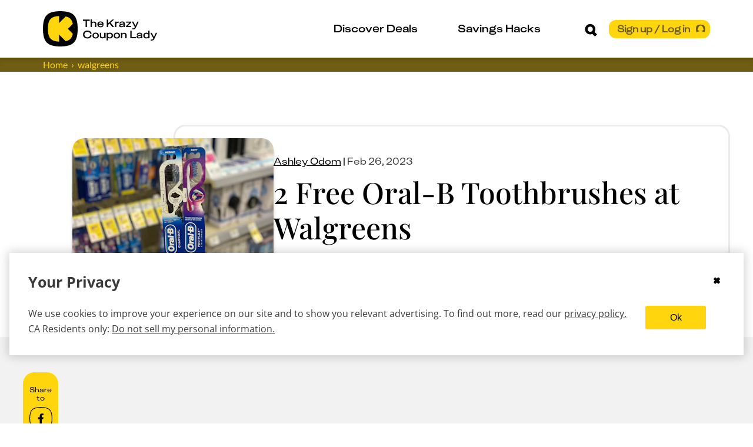

--- FILE ---
content_type: text/html
request_url: https://thekrazycouponlady.com/2023/02/26/2-free-oral-b-toothbrushes-at-walgreens
body_size: 554979
content:
<!DOCTYPE html><html lang="en"> <head><script>(function(){const environment = {"IMAGE_CDN_LEGACY":"https://prod-cdn-thekrazycouponlady.imgix.net","IMAGE_CDN_CONTENTFUL_PRODUCTION":"https://content-images.thekrazycouponlady.com","IMAGE_CDN_CONTENTFUL_PREVIEW":"https://content-images-preview.thekrazycouponlady.com","KRAZY_API_URL":"https://api.thekrazycouponlady.com","API_URL_GRAPHQL":"https://api.thekrazycouponlady.com/graphql","FIREBASE_ENABLED":true,"FIREBASE_API_KEY":"AIzaSyC2PWDRVz7S_JBp5CLS2_LhPmrbZ_efJIM","FIREBASE_AUTH_DOMAIN":"krazy-coupon-lady-ios-app.firebaseapp.com","FIREBASE_DATABASE_URL":"https://krazy-coupon-lady-ios-app.firebaseio.com","FIREBASE_PROJECT_ID":"krazy-coupon-lady-ios-app","FIREBASE_STORAGE_BUCKET":"gs://krazy-coupon-lady-app","FIREBASE_MESSAGING_SENDER_ID":"720259618218","AUTH_PROVIDER":"firebase","AD_PUBLISHER_ID":"thekrazycouponlady-com","ADS_ENABLED":true,"AD_PROVIDER":"freestar","IMPRESSION_OBSERVER_THRESHOLD":"0.1","ANALYTICS_API_ORIGIN":"https://analytics.thekrazycouponlady.com","ENVIRONMENT":"production","SEGMENT_API_WRITE_KEY":"fyLD8GT7xYGlIkDOHZeoMdtilRb2wfQx","LOG_LEVEL":"error","DATA_DOG_RUM_SAMPLE_RATE":90,"DATA_DOG_CLIENT_LOGGING_ENABLED":false,"DATA_DOG_SERVICE_NAME":"the-krazy-coupon-lady-web-astro","DATA_DOG_APPLICATION_ID":"474ffaab-63a7-4f2e-94b1-5d5c19fb4bb9","DATA_DOG_CLIENT_TOKEN":"pub28a290715c9fa226c5e7df2bb4e7d069","SITE_URL":"https://thekrazycouponlady.com","BRAZE_API_KEY":"11389a0e-076f-4bcc-a8c4-fa6e40c657bd","BRAZE_SDK_ENDPOINT":"sdk.iad-05.braze.com","BRAZE_SUBSCRIPTION_GROUP_ID":"9247bcf5-48d6-4828-9e8d-8cbc4c3a47c7","FEATURE_FLAG_OVERRIDES_ENABLED":true};
const globalEnvironmentName = "__kclConfig";

    window[globalEnvironmentName] = {
      ...environment
    }
  })();</script><script type="application/ld+json">{"@context":"https://schema.org","@type":"Article","headline":"2 Free Oral-B Toothbrushes at Walgreens","datePublished":"2023-02-26T17:56:58.000Z","publisher":{"@type":"Organization","name":"The Krazy Coupon Lady","logo":{"@type":"ImageObject","url":"https://thekrazycouponlady.com/static/images/KCL-Logo-Text.svg"}},"author":{"@type":"Person","name":"Ashley Odom"},"image":"https://content-images.thekrazycouponlady.com/nie44ndm9bqr/4dkt22RFeTvgfUuXW1fkwA/b8600178bdb8328502c521325c7de332/walgreens-oral-b-toothbrushes-02142021-1613324304-1613324305.png?fit=max&auto=format","dateModified":"2023-02-26T17:56:58.000Z","url":"https://thekrazycouponlady.com/2023/02/26/2-free-oral-b-toothbrushes-at-walgreens"}</script><!-- Google Tag Manager --><script>
  ;(function (w, d, s, l, i) {
    w[l] = w[l] || []
    w[l].push({ 'gtm.start': new Date().getTime(), event: 'gtm.js' })
    var f = d.getElementsByTagName(s)[0],
      j = d.createElement(s),
      dl = l != 'dataLayer' ? '&l=' + l : ''
    j.async = true
    j.src = 'https://www.googletagmanager.com/gtm.js?id=' + i + dl
    f.parentNode.insertBefore(j, f)
  })(window, document, 'script', 'dataLayer', 'GTM-PQFG97Z')
</script> <!-- End Google Tag Manager --><link rel="canonical" href="https://thekrazycouponlady.com/2023/02/26/2-free-oral-b-toothbrushes-at-walgreens"><meta property="og:url" content="https://thekrazycouponlady.com/2023/02/26/2-free-oral-b-toothbrushes-at-walgreens"><meta charset="UTF-8"><meta name="contentful-id" content="7u1Xp7YGgn8qa89FgFdKQd"><title>2 Free Oral-B Toothbrushes at Walgreens - The Krazy Coupon Lady</title><meta property="og:title" content="2 Free Oral-B Toothbrushes at Walgreens - The Krazy Coupon Lady"><meta name="description" content><meta property="og:description" content><meta name="robots" content="max-image-preview:large, noindex, nofollow"><meta name="generator" content="Astro v5.15.3"><meta charset="utf-8"><meta name="viewport" content="width=device-width"><meta name="theme-color" content="#ffd60d"><link rel="preload" href="/static/fonts/KUniforma-50Regular.woff" as="font" type="font/woff" crossorigin=""><link rel="preload" href="/static/fonts/KUniforma-60Medium.woff" as="font" type="font/woff" crossorigin=""><link rel="preload" href="/static/fonts/KUniforma-80Bold.woff" as="font" type="font/woff" crossorigin=""><link rel="preload" href="/static/fonts/KUniforma-90Black.woff" as="font" type="font/woff" crossorigin=""><meta property="og:type" content="website"><meta property="og:site_name" content="The Krazy Coupon Lady"><meta property="fb:app_id" content="383847708300185"><meta property="og:image" content="https://content-images.thekrazycouponlady.com/nie44ndm9bqr/4dkt22RFeTvgfUuXW1fkwA/b8600178bdb8328502c521325c7de332/walgreens-oral-b-toothbrushes-02142021-1613324304-1613324305.png?fit=max&auto=format"><meta property="og:image:width" content="1140"><meta property="og:image:height" content="800"><link rel="icon" href="/favicon.ico" type="image/x-icon"><link rel="manifest" href="/static/manifest.json"><style>.bread-crumb-container[data-astro-cid-ck6ggya6]{width:100%;font-weight:400;font-family:Lato,sans-serif;font-family:var(--font-family-lato-regular);background-color:#6e5d12;background-color:var(--kcl-brown)}.bread-crumb-wrapper[data-astro-cid-ck6ggya6]{display:flex}p[data-astro-cid-ck6ggya6]{margin:0;font-size:.875rem;white-space:nowrap;text-transform:capitalize}p[data-astro-cid-676grr3l]{margin:0}.crumb[data-astro-cid-676grr3l]{color:#ffd60d;color:var(--kcl-yellow);display:flex;font-size:.75rem}@media(min-width:1198px){.crumb[data-astro-cid-676grr3l]{font-size:1rem}}.crumb[data-astro-cid-676grr3l]+.crumb[data-astro-cid-676grr3l]:before{padding-right:6px;padding-left:6px;content:"›"}.crumb .link:hover{color:#ffd60d;color:var(--kcl-yellow)}
</style>
<link rel="stylesheet" href="/_astro/_slug_.DPVlDXWN.css">
<style>.layout-container[data-astro-cid-gxsqq7q5]{margin:1rem}@media(min-width:1198px){.layout-container[data-astro-cid-gxsqq7q5]{max-width:1266px;margin:auto;padding:0 2rem}}@media(min-width:1622px){.layout-container[data-astro-cid-gxsqq7q5]{max-width:1622px;margin:auto;padding:0 3rem}}@media(min-width:1198px){.layout-grid[data-astro-cid-gxsqq7q5]{display:grid;grid-column-gap:23px;grid-template-columns:60px minmax(775px,834px) 262px}}@media(min-width:1622px){.layout-grid[data-astro-cid-gxsqq7q5]{grid-column-gap:55px;grid-template-columns:60px 1137px 262px}}.header[data-astro-cid-gxsqq7q5]{grid-column:2 / span 2}@media(min-width:1198px){.header[data-astro-cid-gxsqq7q5]{margin-top:60px}}.disclosure-container[data-astro-cid-gxsqq7q5]{color:#6e5d12;color:var(--kcl-brown);font-weight:400;font-size:.75rem;font-family:Lato,sans-serif;font-family:var(--font-family-lato-regular);font-style:normal;line-height:120%;text-align:left}@media(min-width:1198px){.disclosure-container[data-astro-cid-gxsqq7q5]{grid-column:2 / span 2;padding-left:180px}}.post-header[data-astro-cid-gxsqq7q5]{background-color:#fff;background-color:var(--kcl-white)}.debug[data-astro-cid-7oy2cu43]{position:relative;min-height:53px;background-color:#d8d8d8;background-color:var(--gray-light)}.hidden[data-astro-cid-7oy2cu43]{display:none!important}.btn-debug[data-astro-cid-7oy2cu43]{position:absolute;top:5px;right:15px;width:44px;height:44px;padding:0;color:#898989;color:var(--gray);background-color:#eee;background-color:var(--gray-lighter);border-color:#d8d8d8;border-color:var(--gray-light);border-radius:50%;outline:none;cursor:pointer}.debug-dialog[data-astro-cid-7oy2cu43]{display:block;padding:10px;background:#d8d8d8;background:var(--gray-light)}.debug-dialog[data-astro-cid-7oy2cu43] ul[data-astro-cid-7oy2cu43]{margin:0;padding:0;list-style:none}.debug-dialog[data-astro-cid-7oy2cu43] li[data-astro-cid-7oy2cu43]{padding:10px 15px;color:#3b3b3b;color:var(--gray-dark);cursor:pointer}.debug-dialog[data-astro-cid-7oy2cu43] li[data-astro-cid-7oy2cu43]:hover{background-color:#eee;background-color:var(--gray-lighter)}.debug-dialog[data-astro-cid-7oy2cu43] .disabled[data-astro-cid-7oy2cu43]{cursor:default}.debug-dialog[data-astro-cid-7oy2cu43] .disabled[data-astro-cid-7oy2cu43]:hover{background-color:#d8d8d8;background-color:var(--gray-light)}
.affiliate-disclosure[data-astro-cid-csa333i4]{margin:24px 0 19px;padding:1px 0 1px 12px}@media(min-width:760px){.affiliate-disclosure[data-astro-cid-csa333i4]{margin:25px 0}}.affiliate-disclosure[data-astro-cid-csa333i4] .content[data-astro-cid-csa333i4]{margin:0;color:#6e5d12;color:var(--kcl-brown);font-weight:400;font-size:.625rem;font-family:Lato,sans-serif;font-family:var(--font-family-lato-regular);line-height:1.5}@media(min-width:1198px){.affiliate-disclosure[data-astro-cid-csa333i4] .content[data-astro-cid-csa333i4]{font-size:.75rem}}
.image[data-astro-cid-ty775wf4]{height:100px;width:100px;position:relative}@media(min-width:1198px){.image[data-astro-cid-ty775wf4]{height:220px;width:209px}}.image[data-astro-cid-ty775wf4].image--squircle{height:100px;width:100px;position:relative}@media(min-width:1198px){.image[data-astro-cid-ty775wf4].image--squircle{height:209px;width:209px;margin:10px}}.image--squircle[data-astro-cid-ty775wf4] .squircle-container{width:100%;height:100%}.image--squircle[data-astro-cid-ty775wf4] figure.contentfulImage{margin:0;width:100%;height:100%}.image--squircle[data-astro-cid-ty775wf4] .contentfulImageContainer{position:relative;width:100%;height:100%}.image--squircle[data-astro-cid-ty775wf4] .contentfulImageSpacer{display:none}.image--squircle[data-astro-cid-ty775wf4] .contentfulImageLayoutContainer,.image--squircle[data-astro-cid-ty775wf4] picture,.image--squircle[data-astro-cid-ty775wf4] img{position:absolute;inset:0;width:100%;height:100%;-o-object-fit:contain;object-fit:contain}.label[data-astro-cid-ty775wf4]{color:#000;color:var(--kcl-black);font-weight:500;font-size:1rem;font-family:KUniforma-50Regular,sans-serif;font-style:normal;line-height:120%;text-align:center;text-decoration-line:underline}.find-deals-today-carousel-container[data-astro-cid-yjq42zl4]{overflow:hidden;background-color:#fff;--slide-width-mobile: 110px;--slide-width-desktop: 209px}@media(min-width:1198px){.find-deals-today-carousel-container[data-astro-cid-yjq42zl4]{min-height:519px}}.find-deals-today-carousel-container[data-astro-cid-yjq42zl4] .header{color:#6e5d12;color:var(--kcl-brown);font-weight:500;text-align:center}.find-deals-today-carousel-container[data-astro-cid-yjq42zl4] .fdt-swiper[data-astro-cid-yjq42zl4]{margin-bottom:35px;opacity:0;transition:opacity .3s ease}.find-deals-today-carousel-container[data-astro-cid-yjq42zl4] .fdt-swiper[data-astro-cid-yjq42zl4].swiper-initialized{opacity:1}.find-deals-today-carousel-container[data-astro-cid-yjq42zl4] .fdt-pagination-wrapper[data-astro-cid-yjq42zl4]{display:flex;justify-content:center;width:100%}.find-deals-today-carousel-container[data-astro-cid-yjq42zl4] .fdt-pagination-wrapper[data-astro-cid-yjq42zl4] .swiper-pagination-bullet{background:#fff;background:var(--kcl-white);width:12px;height:12px;border:solid 2px #000;border:solid 2px var(--kcl-black);opacity:1}.find-deals-today-carousel-container[data-astro-cid-yjq42zl4] .fdt-pagination-wrapper[data-astro-cid-yjq42zl4] .swiper-pagination-bullet-active-main{background:#000;background:var(--kcl-black)}.find-deals-today-carousel-container[data-astro-cid-yjq42zl4] .fdt-pagination-wrapper[data-astro-cid-yjq42zl4] .swiper-pagination-bullet-active-next,.find-deals-today-carousel-container[data-astro-cid-yjq42zl4] .fdt-pagination-wrapper[data-astro-cid-yjq42zl4] .swiper-pagination-bullet-active-prev{transform:scale(.8)}.find-deals-today-carousel-container[data-astro-cid-yjq42zl4] .fdt-pagination-wrapper[data-astro-cid-yjq42zl4] .swiper-pagination-bullet-active-next-next,.find-deals-today-carousel-container[data-astro-cid-yjq42zl4] .fdt-pagination-wrapper[data-astro-cid-yjq42zl4] .swiper-pagination-bullet-active-prev-prev{transform:scale(.7)}.find-deals-today-carousel-container[data-astro-cid-yjq42zl4] .fdt-pagination-wrapper[data-astro-cid-yjq42zl4] .swiper-pagination-bullets-dynamic{transform:translate(0)}.find-deals-today-carousel-container[data-astro-cid-yjq42zl4] .swiper-slide[data-astro-cid-yjq42zl4]{display:flex;flex-direction:column;align-items:center;justify-content:center;width:var(--slide-width-mobile);flex-shrink:0;box-sizing:border-box}@media(min-width:1198px){.find-deals-today-carousel-container[data-astro-cid-yjq42zl4] .swiper-slide[data-astro-cid-yjq42zl4]{width:var(--slide-width-desktop)}}.find-deals-today-carousel-container[data-astro-cid-yjq42zl4] .carousel-wrapper[data-astro-cid-yjq42zl4]{min-height:300px}.find-deals-today-carousel-container[data-astro-cid-yjq42zl4] .header-wrapper[data-astro-cid-yjq42zl4]{margin:40px 0}.find-deals-today-carousel-container[data-astro-cid-yjq42zl4] .item-wrapper[data-astro-cid-yjq42zl4]{margin:10px}
._expired-banner_1hbv0_1{display:flex;justify-content:center;color:#fff;color:var(--kcl-white);background-color:#3b3b3b;background-color:var(--gray-dark);width:100%}._expired-banner-text_1hbv0_9{font-weight:700;font-size:.625rem;line-height:.875rem}@media(min-width:1198px){._expired-banner-text_1hbv0_9{font-size:1rem;line-height:1.625rem}}._expired-banner_1hbv0_1._post-header-override_1hbv0_20 ._expired-banner-text_1hbv0_9{font-weight:700;font-size:1rem;line-height:26px}
</style>
<link rel="stylesheet" href="/_astro/_slug_.DlivLdel.css">
<style>.meta-line[data-astro-cid-voo274tb]{margin-bottom:8px;font-family:KUniforma-50Regular,sans-serif;font-family:var(--font-family-kuniforma-regular)}.meta-line[data-astro-cid-voo274tb] time[data-astro-cid-voo274tb],.meta-line[data-astro-cid-voo274tb] #updated-line[data-astro-cid-voo274tb]{color:#3b3b3b;color:var(--gray-dark);font-weight:400;font-size:.875rem;line-height:20px;text-transform:capitalize}@media(min-width:1198px){.meta-line[data-astro-cid-voo274tb] time[data-astro-cid-voo274tb],.meta-line[data-astro-cid-voo274tb] #updated-line[data-astro-cid-voo274tb]{font-size:1rem;line-height:26px}}.title-wrapper[data-astro-cid-ieal3co5]{padding-top:91px;color:#000;color:var(--kcl-black)}@media(min-width:1198px){.title-wrapper[data-astro-cid-ieal3co5]{padding-top:0;padding-top:initial;padding-left:173px}}.title-panel-container[data-astro-cid-ieal3co5]{display:flex;flex-direction:column;gap:30px;align-items:center;justify-content:flex-end;padding:20px;border:solid var(--border-color) 3px;border-radius:20px}@media(min-width:1198px){.title-panel-container[data-astro-cid-ieal3co5]{flex-direction:row;justify-content:flex-start}}.featured-image[data-astro-cid-ieal3co5]{position:relative;flex-grow:0;flex-shrink:0;width:342px;max-width:100%;height:227px;margin-top:-113px;overflow:hidden;border-radius:20px;box-shadow:0 5.125px 5.125px #0003}@media(min-width:1198px){.featured-image[data-astro-cid-ieal3co5]{margin-top:0;margin-top:initial;margin-left:-195px}}.featured-image[data-astro-cid-ieal3co5] .expired-banner{position:absolute;bottom:0}.title-date-wrapper[data-astro-cid-ieal3co5]{max-width:850px}.title-date-wrapper[data-astro-cid-ieal3co5] h1[data-astro-cid-ieal3co5]{margin:0 0 10px;color:#000;color:var(--kcl-black);font-weight:500;font-family:Playfair Display,serif;font-family:var(--font-family-playfair-display);font-style:normal;line-height:120%}@media(min-width:760px){.title-date-wrapper[data-astro-cid-ieal3co5] h1[data-astro-cid-ieal3co5]{margin-top:10px;font-weight:500}}@media(min-width:1198px){.title-date-wrapper[data-astro-cid-ieal3co5] h1[data-astro-cid-ieal3co5]{margin-bottom:20px}}.meta-line[data-astro-cid-ieal3co5]{margin-bottom:8px;width:100%}.expires-soon-wrapper[data-astro-cid-ieal3co5]{font-size:.875rem;color:#74e200;color:var(--kcl-bright-green)}.call-to-action-wrapper[data-astro-cid-ieal3co5]{display:inline-block}
svg#facebook-icon path:first-child{fill:#000;fill:var(--kcl-black)}svg#facebook-icon path:nth-child(2){stroke:#000;stroke:var(--kcl-black)}.share-rail-container[data-astro-cid-wzou6szm]{position:sticky;top:85px}.share-container[data-astro-cid-wzou6szm]{height:75px;width:100%;background-color:#ffd60d;background-color:var(--kcl-yellow);border-radius:20px;text-align:center;word-wrap:break-word;font-size:1.875rem}@media(min-width:1198px){.share-container[data-astro-cid-wzou6szm]{height:186px;width:60px;background-color:#ffd60d;background-color:var(--kcl-yellow)}}.share-rail[data-astro-cid-wzou6szm]{display:flex;flex-direction:row;gap:11px;align-items:center;justify-content:center;padding:15px 0;color:#000;color:var(--kcl-black);background-color:#ffd60d;background-color:var(--kcl-yellow);border-radius:20px}@media(min-width:1198px){.share-rail[data-astro-cid-wzou6szm]{flex-direction:column;max-width:60px}}.share-button[data-astro-cid-wzou6szm]{background-color:transparent;border:none}.call-to-action[data-astro-cid-wzou6szm]{padding:8px;font-weight:500;font-size:.75rem;font-family:KUniforma-50Regular,sans-serif;font-family:var(--font-family-kuniforma-regular);font-style:normal;line-height:120%;text-align:center;word-wrap:break-word}@media(min-width:1198px){.call-to-action[data-astro-cid-wzou6szm]{text-align:center}}#kcl-share-button[data-astro-cid-wzou6szm]{display:block}@media(min-width:1198px){#kcl-share-button[data-astro-cid-wzou6szm]{display:none}}
</style>
<link rel="stylesheet" href="/_astro/_slug_.B9y3PHNI.css">
<style>.feed[data-astro-cid-fscpvju7]{display:flex;flex-direction:column;gap:20px}
</style>
<link rel="stylesheet" href="/_astro/index.1ugiDBt2.css">
<link rel="stylesheet" href="/_astro/index.CQave9M0.css">
<link rel="stylesheet" href="/_astro/index.gnChwHT7.css">
<style>._error_1jrrh_1{display:flex;justify-content:center;align-items:center;background-color:#f2dede;background-color:var(--state-danger-bg);color:#a94442;color:var(--state-danger-text);padding:1rem;border:1px solid color(#f2dede hue(-10deg) shade(5%));border:1px solid var(--state-danger-border);border-radius:4px;margin:1rem 0;text-align:center}._message_1jrrh_14{font-size:1rem;font-weight:600;color:#a94442;color:var(--state-danger-text)}
.link{display:inline;-webkit-text-decoration:none;text-decoration:none;color:var(--text-color)}.link:hover{-webkit-text-decoration:underline;text-decoration:underline}.link:focus{outline:thin dotted}
.contentfulImage[data-astro-cid-gkkk2kqx],.contentfulImage[data-astro-cid-gkkk2kqx] figcaption[data-astro-cid-gkkk2kqx],.contentfulImageLayoutContainer[data-astro-cid-gkkk2kqx],.contentfulImageSpacer[data-astro-cid-gkkk2kqx]{margin:0;padding:0;border:0}.contentfulImage[data-astro-cid-gkkk2kqx]{margin:0 auto}.contentfulImageContainer[data-astro-cid-gkkk2kqx]{position:relative;width:100%;height:100%;overflow:hidden}.contentfulImage[data-astro-cid-gkkk2kqx] figcaption[data-astro-cid-gkkk2kqx]{padding:.3em .5em;font-size:.9em;font-family:sans-serif}.contentfulImageLayoutContainer[data-astro-cid-gkkk2kqx]{position:relative}.contentfulImageSpacer[data-astro-cid-gkkk2kqx]{display:block;width:100%;background:transparent}.contentfulImage .contentfulImageContainer .contentfulImageLayoutContainer,.contentfulImage .contentfulImageContainer .contentfulImageWrapper{position:absolute;top:0;left:0;width:100%;height:100%}.contentfulImage .contentfulImageContainer img{position:relative;width:100%;height:100%;transition:.3s ease-out}.contentfulImage.intrinsic img{-o-object-fit:contain;object-fit:contain}.contentfulImage.fill img{-o-object-fit:cover;object-fit:cover}.contentfulImage.fill-width img{width:100%;height:auto}.contentfulImage.fill-height img{width:auto;height:100%}
._input-group_1oq80_1 label{position:absolute;top:18px;left:35px;color:#6e5d12;color:var(--kcl-brown);font-weight:700;font-size:1rem;font-family:KUniforma-50Regular,sans-serif;font-family:var(--font-family-kuniforma-regular);border-color:transparent;transform-origin:top left;transition:top .3s ease-out,transform .3s ease-out;pointer-events:none}._input-group_1oq80_1 input{width:100%;height:60px;padding:19px 30px 22px;color:#6e5d12;color:var(--kcl-brown);font-weight:700;font-size:1rem;font-family:KUniforma-50Regular,sans-serif;font-family:var(--font-family-kuniforma-regular);line-height:120%;border:solid 3px #6e5d12;border:solid 3px var(--kcl-brown);border-radius:24px}._input-group_1oq80_1 input+label{opacity:0}._input-group_1oq80_1 input:valid+label{top:6px;transform:scale(.5);opacity:1}._input-group_1oq80_1 input:focus+label{top:6px;transform:scale(.5);opacity:1}._input-group_1oq80_1 input:focus::-moz-placeholder{color:transparent;opacity:0}._input-group_1oq80_1 input:focus::placeholder{color:transparent;opacity:0}._input-group_1oq80_1 input:focus{border-color:#000;border-color:var(--kcl-black);outline:#000 solid 1px;outline:var(--kcl-black) solid 1px}._input-group_1oq80_1{position:relative;height:80px}._error-icon_1oq80_56{position:absolute;bottom:2px;left:3px}._helper-label_1oq80_62{margin-top:-24px;margin-left:30px;font-size:.75rem}
._cta-button_1l93t_1{width:100%;display:flex;align-items:center;padding:4px 11px 4px 20px;white-space:nowrap;border-radius:23px;cursor:pointer;transition:all .4s ease-in-out;height:var(--button-height);min-height:var(--button-height);background-size:200% 100%;transition:all .5s ease-out;position:relative;z-index:2}._cta-button_1l93t_1._primary_1l93t_17{background-color:var(--primary-color);border:solid 3px var(--primary-color);color:var(--secondary-color)}._cta-button_1l93t_1._primary_1l93t_17 ._background-squircle_1l93t_22{background:var(--secondary-color)}._cta-button_1l93t_1._secondary_1l93t_27{background-color:#fff;border:solid 3px var(--override-color);color:var(--override-color)}._cta-button_1l93t_1._secondary_1l93t_27 ._background-squircle_1l93t_22{background:transparent}._cta-button_1l93t_1._primary_1l93t_17:hover{background-color:#fff;border:solid 3px var(--override-color);color:var(--override-color)}._cta-button_1l93t_1._primary_1l93t_17:hover ._background-squircle_1l93t_22{background:transparent}._cta-button_1l93t_1._primary_1l93t_17:hover ._absolute-icon-placer_1l93t_47 svg path{fill:var(--override-color)}._cta-button_1l93t_1._secondary_1l93t_27:hover{background-color:var(--primary-color);color:var(--secondary-color)}._cta-button_1l93t_1._secondary_1l93t_27:hover ._background-squircle_1l93t_22{background:var(--secondary-color)}._cta-button_1l93t_1._secondary_1l93t_27:hover ._absolute-icon-placer_1l93t_47 svg path{fill:var(--primary-color)}._cta-button_1l93t_1 ._background-squircle_1l93t_22{width:var(--squircle-size);height:var(--squircle-size);border-radius:11px;transition:background .5s ease-out}._cta-button_1l93t_1 ._absolute-icon-placer_1l93t_47{position:absolute;top:0;left:1px;display:flex;align-items:center;justify-content:center;width:100%;height:100%;border-radius:inherit}._cta-button_1l93t_1 ._absolute-icon-placer_1l93t_47._variant-right_1l93t_85{top:0;left:1px}._cta-button_1l93t_1 ._absolute-icon-placer_1l93t_47._variant-down_1l93t_90{top:1px;left:0}._cta-button_1l93t_1 ._button-title_1l93t_95{padding-right:11px}._cta-button_1l93t_1 ._cta-button-wrapper_1l93t_99{display:flex;flex:1;align-items:center;justify-content:space-between;font-weight:800;font-size:1rem;font-family:KUniforma-50Regular,sans-serif;font-family:var(--font-family-kuniforma-regular);font-style:normal;line-height:120%}._cta-button_1l93t_1 ._icon-wrapper_1l93t_111{position:relative;display:flex;align-items:center;justify-content:center;flex-shrink:0;width:var(--icon-wrapper-size);height:var(--icon-wrapper-size)}
._spinner_1r2k7_1{margin:auto;animation:_spin_1r2k7_1 1s linear infinite}@keyframes _spin_1r2k7_1{0%{transform:rotate(0)}to{transform:rotate(360deg)}}._button-container_1r2k7_15 ._load-more-button_1r2k7_15{width:auto;width:initial;min-width:200px}
</style>
<link rel="stylesheet" href="/_astro/_storeCategory_.vXhnXPOm.css">
<link rel="stylesheet" href="/_astro/UserModals.BDzaT5sR.css">
<link rel="stylesheet" href="/_astro/GenericEmailForm.DU4MJkCp.css">
<link rel="stylesheet" href="/_astro/index.RZPcPrqM.css">
<style>._cta-button_1l93t_1{width:100%;display:flex;align-items:center;padding:4px 11px 4px 20px;white-space:nowrap;border-radius:23px;cursor:pointer;transition:all .4s ease-in-out;height:var(--button-height);min-height:var(--button-height);background-size:200% 100%;transition:all .5s ease-out;position:relative;z-index:2}._cta-button_1l93t_1._primary_1l93t_17{background-color:var(--primary-color);border:solid 3px var(--primary-color);color:var(--secondary-color)}._cta-button_1l93t_1._primary_1l93t_17 ._background-squircle_1l93t_22{background:var(--secondary-color)}._cta-button_1l93t_1._secondary_1l93t_27{background-color:#fff;border:solid 3px var(--override-color);color:var(--override-color)}._cta-button_1l93t_1._secondary_1l93t_27 ._background-squircle_1l93t_22{background:transparent}._cta-button_1l93t_1._primary_1l93t_17:hover{background-color:#fff;border:solid 3px var(--override-color);color:var(--override-color)}._cta-button_1l93t_1._primary_1l93t_17:hover ._background-squircle_1l93t_22{background:transparent}._cta-button_1l93t_1._primary_1l93t_17:hover ._absolute-icon-placer_1l93t_47 svg path{fill:var(--override-color)}._cta-button_1l93t_1._secondary_1l93t_27:hover{background-color:var(--primary-color);color:var(--secondary-color)}._cta-button_1l93t_1._secondary_1l93t_27:hover ._background-squircle_1l93t_22{background:var(--secondary-color)}._cta-button_1l93t_1._secondary_1l93t_27:hover ._absolute-icon-placer_1l93t_47 svg path{fill:var(--primary-color)}._cta-button_1l93t_1 ._background-squircle_1l93t_22{width:var(--squircle-size);height:var(--squircle-size);border-radius:11px;transition:background .5s ease-out}._cta-button_1l93t_1 ._absolute-icon-placer_1l93t_47{position:absolute;top:0;left:1px;display:flex;align-items:center;justify-content:center;width:100%;height:100%;border-radius:inherit}._cta-button_1l93t_1 ._absolute-icon-placer_1l93t_47._variant-right_1l93t_85{top:0;left:1px}._cta-button_1l93t_1 ._absolute-icon-placer_1l93t_47._variant-down_1l93t_90{top:1px;left:0}._cta-button_1l93t_1 ._button-title_1l93t_95{padding-right:11px}._cta-button_1l93t_1 ._cta-button-wrapper_1l93t_99{display:flex;flex:1;align-items:center;justify-content:space-between;font-weight:800;font-size:1rem;font-family:KUniforma-50Regular,sans-serif;font-family:var(--font-family-kuniforma-regular);font-style:normal;line-height:120%}._cta-button_1l93t_1 ._icon-wrapper_1l93t_111{position:relative;display:flex;align-items:center;justify-content:center;flex-shrink:0;width:var(--icon-wrapper-size);height:var(--icon-wrapper-size)}
._input-group_1oq80_1 label{position:absolute;top:18px;left:35px;color:#6e5d12;color:var(--kcl-brown);font-weight:700;font-size:1rem;font-family:KUniforma-50Regular,sans-serif;font-family:var(--font-family-kuniforma-regular);border-color:transparent;transform-origin:top left;transition:top .3s ease-out,transform .3s ease-out;pointer-events:none}._input-group_1oq80_1 input{width:100%;height:60px;padding:19px 30px 22px;color:#6e5d12;color:var(--kcl-brown);font-weight:700;font-size:1rem;font-family:KUniforma-50Regular,sans-serif;font-family:var(--font-family-kuniforma-regular);line-height:120%;border:solid 3px #6e5d12;border:solid 3px var(--kcl-brown);border-radius:24px}._input-group_1oq80_1 input+label{opacity:0}._input-group_1oq80_1 input:valid+label{top:6px;transform:scale(.5);opacity:1}._input-group_1oq80_1 input:focus+label{top:6px;transform:scale(.5);opacity:1}._input-group_1oq80_1 input:focus::-moz-placeholder{color:transparent;opacity:0}._input-group_1oq80_1 input:focus::placeholder{color:transparent;opacity:0}._input-group_1oq80_1 input:focus{border-color:#000;border-color:var(--kcl-black);outline:#000 solid 1px;outline:var(--kcl-black) solid 1px}._input-group_1oq80_1{position:relative;height:80px}._error-icon_1oq80_56{position:absolute;bottom:2px;left:3px}._helper-label_1oq80_62{margin-top:-24px;margin-left:30px;font-size:.75rem}
.link{display:inline;-webkit-text-decoration:none;text-decoration:none;color:var(--text-color)}.link:hover{-webkit-text-decoration:underline;text-decoration:underline}.link:focus{outline:thin dotted}
._spinner_iud8e_1{margin:auto;animation:_spin_iud8e_1 1s linear infinite}@keyframes _spin_iud8e_1{0%{transform:rotate(0)}to{transform:rotate(360deg)}}
._error_1jrrh_1{display:flex;justify-content:center;align-items:center;background-color:#f2dede;background-color:var(--state-danger-bg);color:#a94442;color:var(--state-danger-text);padding:1rem;border:1px solid color(#f2dede hue(-10deg) shade(5%));border:1px solid var(--state-danger-border);border-radius:4px;margin:1rem 0;text-align:center}._message_1jrrh_14{font-size:1rem;font-weight:600;color:#a94442;color:var(--state-danger-text)}
</style>
<link rel="stylesheet" href="/_astro/_slug_.BcJROVwC.css"></head><body data-contentful-id="7u1Xp7YGgn8qa89FgFdKQd"> <!-- Google Tag Manager (noscript) --><noscript><iframe title="kcl-google-tag-manager" src="https://www.googletagmanager.com/ns.html?id=GTM-PQFG97Z" height="0" width="0" style="display:none;visibility:hidden"></iframe></noscript><!-- End Google Tag Manager (noscript) --> <style>astro-island,astro-slot,astro-static-slot{display:contents}</style><script>(()=>{var e=async t=>{await(await t())()};(self.Astro||(self.Astro={})).load=e;window.dispatchEvent(new Event("astro:load"));})();</script><script>(()=>{var A=Object.defineProperty;var g=(i,o,a)=>o in i?A(i,o,{enumerable:!0,configurable:!0,writable:!0,value:a}):i[o]=a;var d=(i,o,a)=>g(i,typeof o!="symbol"?o+"":o,a);{let i={0:t=>m(t),1:t=>a(t),2:t=>new RegExp(t),3:t=>new Date(t),4:t=>new Map(a(t)),5:t=>new Set(a(t)),6:t=>BigInt(t),7:t=>new URL(t),8:t=>new Uint8Array(t),9:t=>new Uint16Array(t),10:t=>new Uint32Array(t),11:t=>1/0*t},o=t=>{let[l,e]=t;return l in i?i[l](e):void 0},a=t=>t.map(o),m=t=>typeof t!="object"||t===null?t:Object.fromEntries(Object.entries(t).map(([l,e])=>[l,o(e)]));class y extends HTMLElement{constructor(){super(...arguments);d(this,"Component");d(this,"hydrator");d(this,"hydrate",async()=>{var b;if(!this.hydrator||!this.isConnected)return;let e=(b=this.parentElement)==null?void 0:b.closest("astro-island[ssr]");if(e){e.addEventListener("astro:hydrate",this.hydrate,{once:!0});return}let c=this.querySelectorAll("astro-slot"),n={},h=this.querySelectorAll("template[data-astro-template]");for(let r of h){let s=r.closest(this.tagName);s!=null&&s.isSameNode(this)&&(n[r.getAttribute("data-astro-template")||"default"]=r.innerHTML,r.remove())}for(let r of c){let s=r.closest(this.tagName);s!=null&&s.isSameNode(this)&&(n[r.getAttribute("name")||"default"]=r.innerHTML)}let p;try{p=this.hasAttribute("props")?m(JSON.parse(this.getAttribute("props"))):{}}catch(r){let s=this.getAttribute("component-url")||"<unknown>",v=this.getAttribute("component-export");throw v&&(s+=` (export ${v})`),console.error(`[hydrate] Error parsing props for component ${s}`,this.getAttribute("props"),r),r}let u;await this.hydrator(this)(this.Component,p,n,{client:this.getAttribute("client")}),this.removeAttribute("ssr"),this.dispatchEvent(new CustomEvent("astro:hydrate"))});d(this,"unmount",()=>{this.isConnected||this.dispatchEvent(new CustomEvent("astro:unmount"))})}disconnectedCallback(){document.removeEventListener("astro:after-swap",this.unmount),document.addEventListener("astro:after-swap",this.unmount,{once:!0})}connectedCallback(){if(!this.hasAttribute("await-children")||document.readyState==="interactive"||document.readyState==="complete")this.childrenConnectedCallback();else{let e=()=>{document.removeEventListener("DOMContentLoaded",e),c.disconnect(),this.childrenConnectedCallback()},c=new MutationObserver(()=>{var n;((n=this.lastChild)==null?void 0:n.nodeType)===Node.COMMENT_NODE&&this.lastChild.nodeValue==="astro:end"&&(this.lastChild.remove(),e())});c.observe(this,{childList:!0}),document.addEventListener("DOMContentLoaded",e)}}async childrenConnectedCallback(){let e=this.getAttribute("before-hydration-url");e&&await import(e),this.start()}async start(){let e=JSON.parse(this.getAttribute("opts")),c=this.getAttribute("client");if(Astro[c]===void 0){window.addEventListener(`astro:${c}`,()=>this.start(),{once:!0});return}try{await Astro[c](async()=>{let n=this.getAttribute("renderer-url"),[h,{default:p}]=await Promise.all([import(this.getAttribute("component-url")),n?import(n):()=>()=>{}]),u=this.getAttribute("component-export")||"default";if(!u.includes("."))this.Component=h[u];else{this.Component=h;for(let f of u.split("."))this.Component=this.Component[f]}return this.hydrator=p,this.hydrate},e,this)}catch(n){console.error(`[astro-island] Error hydrating ${this.getAttribute("component-url")}`,n)}}attributeChangedCallback(){this.hydrate()}}d(y,"observedAttributes",["props"]),customElements.get("astro-island")||customElements.define("astro-island",y)}})();</script><script>(()=>{var e=async t=>{await(await t())()};(self.Astro||(self.Astro={})).only=e;window.dispatchEvent(new Event("astro:only"));})();</script><script>(()=>{var l=(n,t)=>{let i=async()=>{await(await n())()},e=typeof t.value=="object"?t.value:void 0,s={timeout:e==null?void 0:e.timeout};"requestIdleCallback"in window?window.requestIdleCallback(i,s):setTimeout(i,s.timeout||200)};(self.Astro||(self.Astro={})).idle=l;window.dispatchEvent(new Event("astro:idle"));})();</script><script>(()=>{var a=(s,i,o)=>{let r=async()=>{await(await s())()},t=typeof i.value=="object"?i.value:void 0,c={rootMargin:t==null?void 0:t.rootMargin},n=new IntersectionObserver(e=>{for(let l of e)if(l.isIntersecting){n.disconnect(),r();break}},c);for(let e of o.children)n.observe(e)};(self.Astro||(self.Astro={})).visible=a;window.dispatchEvent(new Event("astro:visible"));})();</script><div class="navigation-header" data-testid="navigation-header" data-astro-cid-yqbzmg5f><header class="header-nav" data-astro-cid-yqbzmg5f><nav class="mobile-nav-container" id="mobile-nav-container" aria-label="Mobile primary menu" data-astro-cid-22gai2jy> <div class="mobile-nav-header" data-astro-cid-22gai2jy> <button class="hamburger-button" id="hamburger-button" aria-controls="mobile-nav-content" aria-label="Open menu" data-voice-command="open menu" aria-expanded="false" data-astro-cid-22gai2jy> <svg fill="white" height="22" stroke="var(--kcl-black)" viewBox="0 0 27 21" width="28" data-astro-cid-22gai2jy="true">
  <g clip-path="url(#clip0_29_77)">
    <path d="M25 2.33746H2.04175" stroke-linecap="round" stroke-width="3" />
    <path d="M19.0002 10.4999H2.00024" stroke-linecap="round" stroke-width="3" />
    <path d="M12 18.6631H2" stroke-linecap="round" stroke-width="3" />
  </g>
  <defs>
    <clipPath id="clip0_29_77">
      <rect height="21" width="27" />
    </clipPath>
  </defs>
</svg> </button> <div class="kcl-logo-wrapper" data-astro-cid-22gai2jy> <a class="link" href="/" tabindex="0"> <svg fill="--kcl-yellow" preserveAspectRatio="none" viewBox="0 0 80 80" width="38" height="38" role="img" aria-hidden="true" data-astro-cid-22gai2jy="true">
  <path d="M39.738 0.000488281C53.2139 0.201806 64.2537 2.15363 70.6634 8.64947C77.2822 14.9402 79.2709 25.7749 79.4761 39.0005C79.2709 52.2261 77.2822 63.0608 70.6634 69.3515C64.2537 75.8473 53.2139 77.7992 39.738 78.0005C26.2621 77.7992 15.2224 75.8473 8.81266 69.3515C2.19388 63.0608 0.205127 52.2261 0 39.0005C0.205127 25.7749 2.19388 14.9402 8.81266 8.64947C15.2224 2.15363 26.2621 0.201806 39.738 0.000488281Z" fill="var(--kcl-black)" />
  />
  <path d="M57.3147 39.2111L68.0693 49.7659C68.1728 49.8675 68.2177 50.0132 68.1884 50.1532C67.2566 54.7145 65.596 58.4724 62.8063 61.124C60.1982 63.768 56.5372 65.3785 52.1025 66.3104C51.958 66.341 51.8075 66.2969 51.7021 66.1934L37.5834 52.337C37.4018 52.1587 37.0911 52.2852 37.0911 52.5383V67.0293C37.0911 67.1923 36.9524 67.3208 36.7883 67.3131C28.5578 66.8894 21.8472 65.2865 17.7427 61.1259C12.9193 56.5417 11.4717 48.6481 11.3213 39.0117C11.4717 29.3753 12.9213 21.4817 17.7427 16.8974C21.8472 12.7369 28.5578 11.134 36.7883 10.7103C36.9524 10.7026 37.0911 10.8311 37.0911 10.994V25.4851C37.0911 25.7382 37.4018 25.8647 37.5834 25.6864L51.7021 11.83C51.8075 11.7265 51.958 11.6824 52.1025 11.713C56.5372 12.6449 60.1982 14.2554 62.8063 16.8994C65.596 19.551 67.2546 23.3089 68.1884 27.8702C68.2177 28.0102 68.1708 28.1559 68.0693 28.2575L57.3147 38.8123C57.2014 38.9235 57.2014 39.1018 57.3147 39.213V39.2111Z" fill="var(--kcl-yellow)" />
</svg> <span class="invisible" data-astro-cid-22gai2jy>Home</span> </a> </div> <div class="mobile-search-wrapper" data-astro-cid-22gai2jy> <div class="search-icon-wrapper" id="search-icon-mobile" role="button" aria-label="Search" data-voice-command="open search" tabindex="0" data-astro-cid-22gai2jy> <svg fill="black" stroke="black" viewBox="0 0 21 22" width="22" height="23" data-astro-cid-22gai2jy="true">
  <g clip-path="url(#clip0_6264_7385)">
    <path d="M20.1837 18.3729L20.1832 18.3463C17.7942 15.9759 18.6157 16.7525 15.2413 13.4045C13.7715 13.89 12.5959 15.0523 12.1206 16.5252C15.4176 19.8238 12.9807 17.3853 17.063 21.4675C18.5294 20.9797 19.6833 19.835 20.1837 18.3729Z" />
    <circle cx="9.29858" cy="9.67932" fill="transparent" r="6.66787" stroke-width="4.42157" />
  </g>
  <defs>
    <clipPath id="clip0_6264_7385">
      <rect height="22" transform="translate(0 0.800659)" width="21" />
    </clipPath>
  </defs>
</svg> </div> <div class="nav-avatar" tabindex="0" data-astro-cid-22gai2jy> <astro-island uid="ZXj0pH" prefix="r148" component-url="/_astro/MobileProfileButton.CHwguZZ7.js" component-export="default" renderer-url="/_astro/client.fl0NvyTt.js" props="{&quot;data-astro-cid-22gai2jy&quot;:[0,true]}" ssr client="load" opts="{&quot;name&quot;:&quot;MobileProfileButton&quot;,&quot;value&quot;:true}" await-children><div class="popout-pin" style="width:28px;height:28px"><button id="nav-avatar" class="_avatarContainer_1g9v9_11" tabindex="0" aria-label="Sign in" data-testid="mobile-login-button"><svg xmlns="http://www.w3.org/2000/svg" fill="currentColor" style="display:&amp;quot" viewBox="0 0 60 54" width="28" height="28"><path fill-rule="evenodd" d="M30 .89c10.175.152 18.508 1.6 23.348 6.423 4.996 4.673 6.5 12.719 6.652 22.543-.157 9.824-1.656 17.87-6.652 22.542q-.607.604-1.285 1.14c-.532-.842-1.224-1.582-2.013-2.248-3.869-3.268-8.414-4.938-13.39-5.536-.318-.04-.481-.136-.567-.442-.098-.344-.204-.686-.31-1.029s-.213-.684-.31-1.029a.8.8 0 0 0-.077-.19c1.489-.3 2.948-.742 4.37-1.362 3.294-1.436 5.93-3.638 7.773-6.764.391-.662.406-1.242-.006-1.9a48 48 0 0 1-1.545-2.708c-1.136-2.116-2.212-4.245-2.784-6.617-.496-2.064-1.368-4.001-2.529-5.792-2.543-3.928-6.032-6.24-10.268-6.303-4.01.003-6.944 1.234-9.378 3.685-2.015 2.03-3.319 4.482-4.227 7.16-.179.523-.328 1.057-.476 1.591-.203.728-.406 1.455-.682 2.154-.933 2.355-2.196 4.553-3.498 6.718-.458.758-.453 1.384 0 2.135 2.022 3.343 4.926 5.597 8.529 6.979q1.155.441 2.331.746a.8.8 0 0 0-.153.283c-.112.314-.234.626-.356.937-.14.356-.28.713-.404 1.074-.125.361-.301.53-.714.579-4.184.504-7.97 2.006-11.214 4.727-1.03.864-1.918 1.807-2.569 2.874a15 15 0 0 1-.944-.862C1.656 47.726.157 39.68 0 29.856c.157-9.82 1.656-17.87 6.652-22.543C11.492 2.49 19.83 1.042 30 .89" clip-rule="evenodd"></path></svg><div class="_notificationWrapper_1g9v9_43"></div><span class="invisible">Sign in</span></button><!--$--><!--/$--></div><!--astro:end--></astro-island> <!-- <UserPopOuts client:only="react" mobilePopout /> --> </div> </div> </div> <div class="mobile-nav-content" tabindex="-1" id="mobile-nav-content" data-astro-cid-22gai2jy> <div class="mobile-nav-secondary-container" aria-label="Main Navigation Menu" tabindex="0" role="menubar" data-astro-cid-2uhyft72> <span class="top-shadow" data-astro-cid-2uhyft72></span> <ul class="mobile-nav-secondary-contents" role="menu" data-astro-cid-2uhyft72> <li role="none" data-astro-cid-2uhyft72> <div class="mobile-nav-secondary-section" aria-label="Discover Deals" role="menuitem" tabindex="0" aria-expanded="false" data-target="discover-deals-content" id="discover-deals-content" data-astro-cid-5sgg7s2y> <div class="mobile-nav-panel-title" data-astro-cid-5sgg7s2y> <div class="expander-main-section-title-container" data-astro-cid-5sgg7s2y> <div class="flex-wrapper" aria-label="Expand Discover Deals" data-astro-cid-5sgg7s2y> <span class="expanded-text-effect kcl-typo-h5" data-astro-cid-5sgg7s2y> Discover Deals <span class="expanded-text-underline" data-astro-cid-5sgg7s2y></span> </span> <span class="collapsed-text-effect kcl-typo-h5" style="margin: 0; font-weight: 700;" data-astro-cid-5sgg7s2y> Discover Deals </span> <svg fill="black" height="15" viewBox="0 0 15 16" class="minus" width="15" data-astro-cid-5sgg7s2y="true">
  <path d="M13.4302 5.19068L13.4086 5.1699C9.61816 5.18469 6.93693 5.14885 1.5831 5.1699C0.799219 6.72712 0.788626 8.5891 1.5831 10.1406C6.83594 10.1419 6.90713 10.1406 13.4094 10.1406C14.1888 8.58421 14.1961 6.7536 13.4302 5.19068Z" fill="currentColor" />
</svg> <svg fill="black" height="15" viewBox="0 0 26 27" width="15" class="plus" data-astro-cid-5sgg7s2y="true">
  <path d="M23.2795 9.24813L23.242 9.17186L17.2697 9.19516L17.2464 3.24453C14.5473 1.88576 11.3616 1.89706 8.67241 3.27419H8.6717V9.22906L2.74456 9.25237C1.38583 11.9515 1.39713 15.1373 2.77422 17.8266V17.828H8.6717V23.7433C11.3694 25.0944 14.543 25.1085 17.252 23.7808L17.3283 23.7433L17.305 17.828H23.2434C24.5944 15.1303 24.6085 11.9565 23.2809 9.24742L23.2795 9.24813Z" />
</svg> </div> </div> </div> <div class="sub-contents-wrapper" data-astro-cid-5sgg7s2y> <div role="none" data-astro-cid-v3mpahr2> <div class="first-sub-expanded-content" data-astro-cid-v3mpahr2> <div class="sub-expander-entry" data-astro-cid-v3mpahr2> <span class="kcl-typo-h5" style="font-weight: bold; margin: 0;" data-astro-cid-v3mpahr2> Find Deals by Store </span> <span class="expanded-underline" data-astro-cid-v3mpahr2></span> <ul class="mobile-inner-list-wrapper" role="menu" data-astro-cid-v3mpahr2> <li class="mobile-inner-list-item-wrapper title-link" role="none" data-astro-cid-v3mpahr2> <a class="link" href="/coupons-for/amazon" role="menuitem" data-kclanalytics-zone="{&quot;zone&quot;:&quot;topnav&quot;,&quot;subZone&quot;:&quot;discover_deals&quot;}"> <span class="kcl-typo-h6" style="font-weight:800;font-size:1rem;margin:0" data-astro-cid-v3mpahr2> Amazon </span> </a> </li><li class="mobile-inner-list-item-wrapper title-link" role="none" data-astro-cid-v3mpahr2> <a class="link" href="/coupons-for/costco" role="menuitem" data-kclanalytics-zone="{&quot;zone&quot;:&quot;topnav&quot;,&quot;subZone&quot;:&quot;discover_deals&quot;}"> <span class="kcl-typo-h6" style="font-weight:800;font-size:1rem;margin:0" data-astro-cid-v3mpahr2> Costco </span> </a> </li><li class="mobile-inner-list-item-wrapper title-link" role="none" data-astro-cid-v3mpahr2> <a class="link" href="/coupons-for/cvs" role="menuitem" data-kclanalytics-zone="{&quot;zone&quot;:&quot;topnav&quot;,&quot;subZone&quot;:&quot;discover_deals&quot;}"> <span class="kcl-typo-h6" style="font-weight:800;font-size:1rem;margin:0" data-astro-cid-v3mpahr2> CVS </span> </a> </li><li class="mobile-inner-list-item-wrapper title-link" role="none" data-astro-cid-v3mpahr2> <a class="link" href="/coupons-for/dollar-general" role="menuitem" data-kclanalytics-zone="{&quot;zone&quot;:&quot;topnav&quot;,&quot;subZone&quot;:&quot;discover_deals&quot;}"> <span class="kcl-typo-h6" style="font-weight:800;font-size:1rem;margin:0" data-astro-cid-v3mpahr2> Dollar General </span> </a> </li><li class="mobile-inner-list-item-wrapper title-link" role="none" data-astro-cid-v3mpahr2> <a class="link" href="/coupons-for/kohls" role="menuitem" data-kclanalytics-zone="{&quot;zone&quot;:&quot;topnav&quot;,&quot;subZone&quot;:&quot;discover_deals&quot;}"> <span class="kcl-typo-h6" style="font-weight:800;font-size:1rem;margin:0" data-astro-cid-v3mpahr2> Kohl&#39;s </span> </a> </li><li class="mobile-inner-list-item-wrapper title-link" role="none" data-astro-cid-v3mpahr2> <a class="link" href="/coupons-for/kroger" role="menuitem" data-kclanalytics-zone="{&quot;zone&quot;:&quot;topnav&quot;,&quot;subZone&quot;:&quot;discover_deals&quot;}"> <span class="kcl-typo-h6" style="font-weight:800;font-size:1rem;margin:0" data-astro-cid-v3mpahr2> Kroger </span> </a> </li><li class="mobile-inner-list-item-wrapper title-link" role="none" data-astro-cid-v3mpahr2> <a class="link" href="/coupons-for/sams-club" role="menuitem" data-kclanalytics-zone="{&quot;zone&quot;:&quot;topnav&quot;,&quot;subZone&quot;:&quot;discover_deals&quot;}"> <span class="kcl-typo-h6" style="font-weight:800;font-size:1rem;margin:0" data-astro-cid-v3mpahr2> Sam&#39;s Club </span> </a> </li><li class="mobile-inner-list-item-wrapper title-link" role="none" data-astro-cid-v3mpahr2> <a class="link" href="/coupons-for/target" role="menuitem" data-kclanalytics-zone="{&quot;zone&quot;:&quot;topnav&quot;,&quot;subZone&quot;:&quot;discover_deals&quot;}"> <span class="kcl-typo-h6" style="font-weight:800;font-size:1rem;margin:0" data-astro-cid-v3mpahr2> Target </span> </a> </li><li class="mobile-inner-list-item-wrapper title-link" role="none" data-astro-cid-v3mpahr2> <a class="link" href="/coupons-for/walgreens" role="menuitem" data-kclanalytics-zone="{&quot;zone&quot;:&quot;topnav&quot;,&quot;subZone&quot;:&quot;discover_deals&quot;}"> <span class="kcl-typo-h6" style="font-weight:800;font-size:1rem;margin:0" data-astro-cid-v3mpahr2> Walgreens </span> </a> </li><li class="mobile-inner-list-item-wrapper title-link" role="none" data-astro-cid-v3mpahr2> <a class="link" href="/coupons-for/walmart" role="menuitem" data-kclanalytics-zone="{&quot;zone&quot;:&quot;topnav&quot;,&quot;subZone&quot;:&quot;discover_deals&quot;}"> <span class="kcl-typo-h6" style="font-weight:800;font-size:1rem;margin:0" data-astro-cid-v3mpahr2> Walmart </span> </a> </li> </ul> <div class="mobile-view-all-button-wrapper" data-astro-cid-v3mpahr2> <a class="link _underline-button-link_veh1e_2 _medium_veh1e_172" href="/stores" style="--text-color:var(--kcl-brown);--transition-color:var(--kcl-yellow);display:inline-block" role="menuitem" tabindex="0"><div class="_underline-button-link-container_veh1e_20"><div class="_underline-button-link-wrapper_veh1e_68"><span data-testid="submit-button" class="_underline-button-link-text_veh1e_63">View all stores</span><span class="_arrow-wrapper_veh1e_15" data-testid="submit-arrow"><svg xmlns="http://www.w3.org/2000/svg" viewBox="0 0 15 15" fill="--kcl-brown" width="16" height="16" data-testid="arrow-wrapper"><path d="M6.486 1.102a.35.35 0 0 0-.326-.093c-.981.225-1.797.605-2.383 1.21-.666.643-1.058 1.56-1.277 2.676l2.568 2.558a.067.067 0 0 1 0 .097L2.5 10.11c.219 1.113.61 2.029 1.277 2.676.59.601 1.402.981 2.383 1.206.118.028.24-.01.323-.093.732-.726 4.226-4.204 5.731-5.708a.975.975 0 0 0 0-1.383z"></path></svg></span></div></div></a> </div> </div><div class="sub-expander-entry" data-astro-cid-v3mpahr2> <span class="kcl-typo-h5" style="font-weight: bold; margin: 0;" data-astro-cid-v3mpahr2> Find Deals by Category or Brand </span> <span class="expanded-underline" data-astro-cid-v3mpahr2></span> <ul class="mobile-inner-list-wrapper" role="menu" data-astro-cid-v3mpahr2> <li class="mobile-inner-list-item-wrapper title-link" role="none" data-astro-cid-v3mpahr2> <a class="link" href="/deals/apparel" role="menuitem" data-kclanalytics-zone="{&quot;zone&quot;:&quot;topnav&quot;,&quot;subZone&quot;:&quot;discover_deals&quot;}"> <span class="kcl-typo-h6" style="font-weight:800;font-size:1rem;margin:0" data-astro-cid-v3mpahr2> Apparel </span> </a> </li><li class="mobile-inner-list-item-wrapper title-link" role="none" data-astro-cid-v3mpahr2> <a class="link" href="/deals/baby" role="menuitem" data-kclanalytics-zone="{&quot;zone&quot;:&quot;topnav&quot;,&quot;subZone&quot;:&quot;discover_deals&quot;}"> <span class="kcl-typo-h6" style="font-weight:800;font-size:1rem;margin:0" data-astro-cid-v3mpahr2> Baby </span> </a> </li><li class="mobile-inner-list-item-wrapper title-link" role="none" data-astro-cid-v3mpahr2> <a class="link" href="/deals/coffee" role="menuitem" data-kclanalytics-zone="{&quot;zone&quot;:&quot;topnav&quot;,&quot;subZone&quot;:&quot;discover_deals&quot;}"> <span class="kcl-typo-h6" style="font-weight:800;font-size:1rem;margin:0" data-astro-cid-v3mpahr2> Coffee </span> </a> </li><li class="mobile-inner-list-item-wrapper title-link" role="none" data-astro-cid-v3mpahr2> <a class="link" href="/coupons/colgate" role="menuitem" data-kclanalytics-zone="{&quot;zone&quot;:&quot;topnav&quot;,&quot;subZone&quot;:&quot;discover_deals&quot;}"> <span class="kcl-typo-h6" style="font-weight:800;font-size:1rem;margin:0" data-astro-cid-v3mpahr2> Colgate </span> </a> </li><li class="mobile-inner-list-item-wrapper title-link" role="none" data-astro-cid-v3mpahr2> <a class="link" href="/coupons/covergirl" role="menuitem" data-kclanalytics-zone="{&quot;zone&quot;:&quot;topnav&quot;,&quot;subZone&quot;:&quot;discover_deals&quot;}"> <span class="kcl-typo-h6" style="font-weight:800;font-size:1rem;margin:0" data-astro-cid-v3mpahr2> Covergirl </span> </a> </li><li class="mobile-inner-list-item-wrapper title-link" role="none" data-astro-cid-v3mpahr2> <a class="link" href="/coupons/dove" role="menuitem" data-kclanalytics-zone="{&quot;zone&quot;:&quot;topnav&quot;,&quot;subZone&quot;:&quot;discover_deals&quot;}"> <span class="kcl-typo-h6" style="font-weight:800;font-size:1rem;margin:0" data-astro-cid-v3mpahr2> Dove </span> </a> </li><li class="mobile-inner-list-item-wrapper title-link" role="none" data-astro-cid-v3mpahr2> <a class="link" href="/coupons/food" role="menuitem" data-kclanalytics-zone="{&quot;zone&quot;:&quot;topnav&quot;,&quot;subZone&quot;:&quot;discover_deals&quot;}"> <span class="kcl-typo-h6" style="font-weight:800;font-size:1rem;margin:0" data-astro-cid-v3mpahr2> Food </span> </a> </li><li class="mobile-inner-list-item-wrapper title-link" role="none" data-astro-cid-v3mpahr2> <a class="link" href="/coupons/gain" role="menuitem" data-kclanalytics-zone="{&quot;zone&quot;:&quot;topnav&quot;,&quot;subZone&quot;:&quot;discover_deals&quot;}"> <span class="kcl-typo-h6" style="font-weight:800;font-size:1rem;margin:0" data-astro-cid-v3mpahr2> Gain </span> </a> </li><li class="mobile-inner-list-item-wrapper title-link" role="none" data-astro-cid-v3mpahr2> <a class="link" href="/coupons/huggies" role="menuitem" data-kclanalytics-zone="{&quot;zone&quot;:&quot;topnav&quot;,&quot;subZone&quot;:&quot;discover_deals&quot;}"> <span class="kcl-typo-h6" style="font-weight:800;font-size:1rem;margin:0" data-astro-cid-v3mpahr2> Huggies </span> </a> </li><li class="mobile-inner-list-item-wrapper title-link" role="none" data-astro-cid-v3mpahr2> <a class="link" href="/deals/home" role="menuitem" data-kclanalytics-zone="{&quot;zone&quot;:&quot;topnav&quot;,&quot;subZone&quot;:&quot;discover_deals&quot;}"> <span class="kcl-typo-h6" style="font-weight:800;font-size:1rem;margin:0" data-astro-cid-v3mpahr2> Home </span> </a> </li><li class="mobile-inner-list-item-wrapper title-link" role="none" data-astro-cid-v3mpahr2> <a class="link" href="/coupons/laundry" role="menuitem" data-kclanalytics-zone="{&quot;zone&quot;:&quot;topnav&quot;,&quot;subZone&quot;:&quot;discover_deals&quot;}"> <span class="kcl-typo-h6" style="font-weight:800;font-size:1rem;margin:0" data-astro-cid-v3mpahr2> Laundry </span> </a> </li><li class="mobile-inner-list-item-wrapper title-link" role="none" data-astro-cid-v3mpahr2> <a class="link" href="/deals/lego" role="menuitem" data-kclanalytics-zone="{&quot;zone&quot;:&quot;topnav&quot;,&quot;subZone&quot;:&quot;discover_deals&quot;}"> <span class="kcl-typo-h6" style="font-weight:800;font-size:1rem;margin:0" data-astro-cid-v3mpahr2> LEGO </span> </a> </li><li class="mobile-inner-list-item-wrapper title-link" role="none" data-astro-cid-v3mpahr2> <a class="link" href="/deals/nike" role="menuitem" data-kclanalytics-zone="{&quot;zone&quot;:&quot;topnav&quot;,&quot;subZone&quot;:&quot;discover_deals&quot;}"> <span class="kcl-typo-h6" style="font-weight:800;font-size:1rem;margin:0" data-astro-cid-v3mpahr2> Nike </span> </a> </li><li class="mobile-inner-list-item-wrapper title-link" role="none" data-astro-cid-v3mpahr2> <a class="link" href="/coupons/pampers" role="menuitem" data-kclanalytics-zone="{&quot;zone&quot;:&quot;topnav&quot;,&quot;subZone&quot;:&quot;discover_deals&quot;}"> <span class="kcl-typo-h6" style="font-weight:800;font-size:1rem;margin:0" data-astro-cid-v3mpahr2> Pampers </span> </a> </li><li class="mobile-inner-list-item-wrapper title-link" role="none" data-astro-cid-v3mpahr2> <a class="link" href="/coupons/persil" role="menuitem" data-kclanalytics-zone="{&quot;zone&quot;:&quot;topnav&quot;,&quot;subZone&quot;:&quot;discover_deals&quot;}"> <span class="kcl-typo-h6" style="font-weight:800;font-size:1rem;margin:0" data-astro-cid-v3mpahr2> Persil </span> </a> </li><li class="mobile-inner-list-item-wrapper title-link" role="none" data-astro-cid-v3mpahr2> <a class="link" href="/coupons/shampoo" role="menuitem" data-kclanalytics-zone="{&quot;zone&quot;:&quot;topnav&quot;,&quot;subZone&quot;:&quot;discover_deals&quot;}"> <span class="kcl-typo-h6" style="font-weight:800;font-size:1rem;margin:0" data-astro-cid-v3mpahr2> Shampoo </span> </a> </li><li class="mobile-inner-list-item-wrapper title-link" role="none" data-astro-cid-v3mpahr2> <a class="link" href="/deals/shoes" role="menuitem" data-kclanalytics-zone="{&quot;zone&quot;:&quot;topnav&quot;,&quot;subZone&quot;:&quot;discover_deals&quot;}"> <span class="kcl-typo-h6" style="font-weight:800;font-size:1rem;margin:0" data-astro-cid-v3mpahr2> Shoes </span> </a> </li><li class="mobile-inner-list-item-wrapper title-link" role="none" data-astro-cid-v3mpahr2> <a class="link" href="/coupons/tide" role="menuitem" data-kclanalytics-zone="{&quot;zone&quot;:&quot;topnav&quot;,&quot;subZone&quot;:&quot;discover_deals&quot;}"> <span class="kcl-typo-h6" style="font-weight:800;font-size:1rem;margin:0" data-astro-cid-v3mpahr2> Tide </span> </a> </li><li class="mobile-inner-list-item-wrapper title-link" role="none" data-astro-cid-v3mpahr2> <a class="link" href="/deals/toys" role="menuitem" data-kclanalytics-zone="{&quot;zone&quot;:&quot;topnav&quot;,&quot;subZone&quot;:&quot;discover_deals&quot;}"> <span class="kcl-typo-h6" style="font-weight:800;font-size:1rem;margin:0" data-astro-cid-v3mpahr2> Toys </span> </a> </li> </ul> <div class="mobile-view-all-button-wrapper" data-astro-cid-v3mpahr2> <a class="link _underline-button-link_veh1e_2 _medium_veh1e_172" href="/deals" style="--text-color:var(--kcl-brown);--transition-color:var(--kcl-yellow);display:inline-block" role="menuitem" tabindex="0"><div class="_underline-button-link-container_veh1e_20"><div class="_underline-button-link-wrapper_veh1e_68"><span data-testid="submit-button" class="_underline-button-link-text_veh1e_63">See all deals</span><span class="_arrow-wrapper_veh1e_15" data-testid="submit-arrow"><svg xmlns="http://www.w3.org/2000/svg" viewBox="0 0 15 15" fill="--kcl-brown" width="16" height="16" data-testid="arrow-wrapper"><path d="M6.486 1.102a.35.35 0 0 0-.326-.093c-.981.225-1.797.605-2.383 1.21-.666.643-1.058 1.56-1.277 2.676l2.568 2.558a.067.067 0 0 1 0 .097L2.5 10.11c.219 1.113.61 2.029 1.277 2.676.59.601 1.402.981 2.383 1.206.118.028.24-.01.323-.093.732-.726 4.226-4.204 5.731-5.708a.975.975 0 0 0 0-1.383z"></path></svg></span></div></div></a> </div> </div> <div class="popular-pages-container" data-astro-cid-v3mpahr2> <div class="popular-pages-title-wrapper" data-astro-cid-v3mpahr2> <span class="kcl-typo-h5 popular-pages-title" data-astro-cid-v3mpahr2>
Popular Pages
<span class="expanded-text-underline" data-astro-cid-v3mpahr2></span> </span> </div> <ul role="menu" data-astro-cid-v3mpahr2> <li role="none" data-astro-cid-v3mpahr2> <a aria-label="Navigate to Clearance Deals" class="link" href="/deals/clearance" style="text-decoration:none" role="menuitem"><div class="hilight-title-container" data-astro-cid-sy3daeot><div class="flex-wrapper" data-astro-cid-sy3daeot><span class="kcl-typo-h5" style="font-weight: bold; margin: 0;" data-astro-cid-sy3daeot>Clearance Deals</span><svg viewBox="0 0 15 15" width="15" height="15" data-astro-cid-sy3daeot="true">
  <path d="M6.48649 1.10238C6.40322 1.0194 6.27833 0.981371 6.16037 1.00903C5.17853 1.23375 4.36323 1.61406 3.77691 2.21908C3.11079 2.86214 2.71875 3.77832 2.50018 4.89502L5.06752 7.45342C5.09527 7.48108 5.09527 7.52256 5.06752 7.55022L2.50018 10.1086C2.71875 11.2219 3.11079 12.138 3.77691 12.7846C4.3667 13.3861 5.17854 13.7664 6.16037 13.9912C6.27833 14.0188 6.39976 13.9808 6.48302 13.8978C7.21506 13.1718 10.7087 9.69374 12.2144 8.18982C12.5995 7.80606 12.5961 7.18721 12.2144 6.8069L6.48649 1.10238Z" />
</svg></div></div></a> </li><li role="none" data-astro-cid-v3mpahr2> <a aria-label="Navigate to Freebies" class="link" href="/deals/freebies" style="text-decoration:none" role="menuitem"><div class="hilight-title-container" data-astro-cid-sy3daeot><div class="flex-wrapper" data-astro-cid-sy3daeot><span class="kcl-typo-h5" style="font-weight: bold; margin: 0;" data-astro-cid-sy3daeot>Freebies</span><svg viewBox="0 0 15 15" width="15" height="15" data-astro-cid-sy3daeot="true">
  <path d="M6.48649 1.10238C6.40322 1.0194 6.27833 0.981371 6.16037 1.00903C5.17853 1.23375 4.36323 1.61406 3.77691 2.21908C3.11079 2.86214 2.71875 3.77832 2.50018 4.89502L5.06752 7.45342C5.09527 7.48108 5.09527 7.52256 5.06752 7.55022L2.50018 10.1086C2.71875 11.2219 3.11079 12.138 3.77691 12.7846C4.3667 13.3861 5.17854 13.7664 6.16037 13.9912C6.27833 14.0188 6.39976 13.9808 6.48302 13.8978C7.21506 13.1718 10.7087 9.69374 12.2144 8.18982C12.5995 7.80606 12.5961 7.18721 12.2144 6.8069L6.48649 1.10238Z" />
</svg></div></div></a> </li><li role="none" data-astro-cid-v3mpahr2> <a aria-label="Navigate to Grocery Deals" class="link" href="/deals/extreme-couponing" style="text-decoration:none" role="menuitem"><div class="hilight-title-container" data-astro-cid-sy3daeot><div class="flex-wrapper" data-astro-cid-sy3daeot><span class="kcl-typo-h5" style="font-weight: bold; margin: 0;" data-astro-cid-sy3daeot>Grocery Deals</span><svg viewBox="0 0 15 15" width="15" height="15" data-astro-cid-sy3daeot="true">
  <path d="M6.48649 1.10238C6.40322 1.0194 6.27833 0.981371 6.16037 1.00903C5.17853 1.23375 4.36323 1.61406 3.77691 2.21908C3.11079 2.86214 2.71875 3.77832 2.50018 4.89502L5.06752 7.45342C5.09527 7.48108 5.09527 7.52256 5.06752 7.55022L2.50018 10.1086C2.71875 11.2219 3.11079 12.138 3.77691 12.7846C4.3667 13.3861 5.17854 13.7664 6.16037 13.9912C6.27833 14.0188 6.39976 13.9808 6.48302 13.8978C7.21506 13.1718 10.7087 9.69374 12.2144 8.18982C12.5995 7.80606 12.5961 7.18721 12.2144 6.8069L6.48649 1.10238Z" />
</svg></div></div></a> </li><li role="none" data-astro-cid-v3mpahr2> <a aria-label="Navigate to Manufacturer Coupons" class="link" href="/coupons" style="text-decoration:none" role="menuitem"><div class="hilight-title-container" data-astro-cid-sy3daeot><div class="flex-wrapper" data-astro-cid-sy3daeot><span class="kcl-typo-h5" style="font-weight: bold; margin: 0;" data-astro-cid-sy3daeot>Manufacturer Coupons</span><svg viewBox="0 0 15 15" width="15" height="15" data-astro-cid-sy3daeot="true">
  <path d="M6.48649 1.10238C6.40322 1.0194 6.27833 0.981371 6.16037 1.00903C5.17853 1.23375 4.36323 1.61406 3.77691 2.21908C3.11079 2.86214 2.71875 3.77832 2.50018 4.89502L5.06752 7.45342C5.09527 7.48108 5.09527 7.52256 5.06752 7.55022L2.50018 10.1086C2.71875 11.2219 3.11079 12.138 3.77691 12.7846C4.3667 13.3861 5.17854 13.7664 6.16037 13.9912C6.27833 14.0188 6.39976 13.9808 6.48302 13.8978C7.21506 13.1718 10.7087 9.69374 12.2144 8.18982C12.5995 7.80606 12.5961 7.18721 12.2144 6.8069L6.48649 1.10238Z" />
</svg></div></div></a> </li><li role="none" data-astro-cid-v3mpahr2> <a aria-label="Navigate to Online Deals" class="link" href="/deals/online-deals" style="text-decoration:none" role="menuitem"><div class="hilight-title-container" data-astro-cid-sy3daeot><div class="flex-wrapper" data-astro-cid-sy3daeot><span class="kcl-typo-h5" style="font-weight: bold; margin: 0;" data-astro-cid-sy3daeot>Online Deals</span><svg viewBox="0 0 15 15" width="15" height="15" data-astro-cid-sy3daeot="true">
  <path d="M6.48649 1.10238C6.40322 1.0194 6.27833 0.981371 6.16037 1.00903C5.17853 1.23375 4.36323 1.61406 3.77691 2.21908C3.11079 2.86214 2.71875 3.77832 2.50018 4.89502L5.06752 7.45342C5.09527 7.48108 5.09527 7.52256 5.06752 7.55022L2.50018 10.1086C2.71875 11.2219 3.11079 12.138 3.77691 12.7846C4.3667 13.3861 5.17854 13.7664 6.16037 13.9912C6.27833 14.0188 6.39976 13.9808 6.48302 13.8978C7.21506 13.1718 10.7087 9.69374 12.2144 8.18982C12.5995 7.80606 12.5961 7.18721 12.2144 6.8069L6.48649 1.10238Z" />
</svg></div></div></a> </li> </ul> </div> </div> </div>  </div> <div class="divider" data-astro-cid-5sgg7s2y></div> </div>  <script type="module" src="/_astro/SecondaryNavSection.astro_astro_type_script_index_0_lang.BJdYiexI.js"></script> </li> <li role="none" data-astro-cid-2uhyft72> <div class="mobile-nav-secondary-section" aria-label="Savings Hacks" role="menuitem" tabindex="0" aria-expanded="false" data-target="savings-hacks-content" id="savings-hacks-content" data-astro-cid-5sgg7s2y> <div class="mobile-nav-panel-title" data-astro-cid-5sgg7s2y> <div class="expander-main-section-title-container" data-astro-cid-5sgg7s2y> <div class="flex-wrapper" aria-label="Expand Savings Hacks" data-astro-cid-5sgg7s2y> <span class="expanded-text-effect kcl-typo-h5" data-astro-cid-5sgg7s2y> Savings Hacks <span class="expanded-text-underline" data-astro-cid-5sgg7s2y></span> </span> <span class="collapsed-text-effect kcl-typo-h5" style="margin: 0; font-weight: 700;" data-astro-cid-5sgg7s2y> Savings Hacks </span> <svg fill="black" height="15" viewBox="0 0 15 16" class="minus" width="15" data-astro-cid-5sgg7s2y="true">
  <path d="M13.4302 5.19068L13.4086 5.1699C9.61816 5.18469 6.93693 5.14885 1.5831 5.1699C0.799219 6.72712 0.788626 8.5891 1.5831 10.1406C6.83594 10.1419 6.90713 10.1406 13.4094 10.1406C14.1888 8.58421 14.1961 6.7536 13.4302 5.19068Z" fill="currentColor" />
</svg> <svg fill="black" height="15" viewBox="0 0 26 27" width="15" class="plus" data-astro-cid-5sgg7s2y="true">
  <path d="M23.2795 9.24813L23.242 9.17186L17.2697 9.19516L17.2464 3.24453C14.5473 1.88576 11.3616 1.89706 8.67241 3.27419H8.6717V9.22906L2.74456 9.25237C1.38583 11.9515 1.39713 15.1373 2.77422 17.8266V17.828H8.6717V23.7433C11.3694 25.0944 14.543 25.1085 17.252 23.7808L17.3283 23.7433L17.305 17.828H23.2434C24.5944 15.1303 24.6085 11.9565 23.2809 9.24742L23.2795 9.24813Z" />
</svg> </div> </div> </div> <div class="sub-contents-wrapper" data-astro-cid-5sgg7s2y> <div role="none" data-astro-cid-v3mpahr2> <div class="first-sub-expanded-content" data-astro-cid-v3mpahr2> <div class="sub-expander-entry" data-astro-cid-v3mpahr2> <span class="kcl-typo-h5" style="font-weight: bold; margin: 0;" data-astro-cid-v3mpahr2> What’s Happening This Month </span> <span class="expanded-underline" data-astro-cid-v3mpahr2></span> <ul class="mobile-inner-list-wrapper" role="menu" data-astro-cid-v3mpahr2> <li class="mobile-inner-list-item-wrapper title-link" role="none" data-astro-cid-v3mpahr2> <a class="link" href="/tips/store-hacks/top-costco-black-friday-deals" role="menuitem" data-kclanalytics-zone="{&quot;zone&quot;:&quot;topnav&quot;,&quot;subZone&quot;:&quot;savings_hacks&quot;}"> <span class="kcl-typo-h6" style="font-weight:800;font-size:1rem;margin:0" data-astro-cid-v3mpahr2> Costco Black Friday Sale </span> </a> </li><li class="mobile-inner-list-item-wrapper title-link" role="none" data-astro-cid-v3mpahr2> <a class="link" href="/tips/money/target-deal-of-the-day" role="menuitem" data-kclanalytics-zone="{&quot;zone&quot;:&quot;topnav&quot;,&quot;subZone&quot;:&quot;savings_hacks&quot;}"> <span class="kcl-typo-h6" style="font-weight:800;font-size:1rem;margin:0" data-astro-cid-v3mpahr2> Target Deal of the Day </span> </a> </li><li class="mobile-inner-list-item-wrapper title-link" role="none" data-astro-cid-v3mpahr2> <a class="link" href="/tips/money/bass-pro-santa" role="menuitem" data-kclanalytics-zone="{&quot;zone&quot;:&quot;topnav&quot;,&quot;subZone&quot;:&quot;savings_hacks&quot;}"> <span class="kcl-typo-h6" style="font-weight:800;font-size:1rem;margin:0" data-astro-cid-v3mpahr2> Free Bass Pro Santa Photos </span> </a> </li><li class="mobile-inner-list-item-wrapper title-link" role="none" data-astro-cid-v3mpahr2> <a class="link" href="/tips/couponing/costco-coupon-book" role="menuitem" data-kclanalytics-zone="{&quot;zone&quot;:&quot;topnav&quot;,&quot;subZone&quot;:&quot;savings_hacks&quot;}"> <span class="kcl-typo-h6" style="font-weight:800;font-size:1rem;margin:0" data-astro-cid-v3mpahr2> Costco Coupon Book </span> </a> </li><li class="mobile-inner-list-item-wrapper title-link" role="none" data-astro-cid-v3mpahr2> <a class="link" href="/tips/store-hacks/best-wayfair-black-friday-deals" role="menuitem" data-kclanalytics-zone="{&quot;zone&quot;:&quot;topnav&quot;,&quot;subZone&quot;:&quot;savings_hacks&quot;}"> <span class="kcl-typo-h6" style="font-weight:800;font-size:1rem;margin:0" data-astro-cid-v3mpahr2> Wayfair Black Friday Sale </span> </a> </li><li class="mobile-inner-list-item-wrapper title-link" role="none" data-astro-cid-v3mpahr2> <a class="link" href="/tips/store-hacks/best-amazon-black-friday-deals" role="menuitem" data-kclanalytics-zone="{&quot;zone&quot;:&quot;topnav&quot;,&quot;subZone&quot;:&quot;savings_hacks&quot;}"> <span class="kcl-typo-h6" style="font-weight:800;font-size:1rem;margin:0" data-astro-cid-v3mpahr2> Amazon Black Friday </span> </a> </li><li class="mobile-inner-list-item-wrapper title-link" role="none" data-astro-cid-v3mpahr2> <a class="link" href="/tips/store-hacks/shop-jcpenney-black-friday" role="menuitem" data-kclanalytics-zone="{&quot;zone&quot;:&quot;topnav&quot;,&quot;subZone&quot;:&quot;savings_hacks&quot;}"> <span class="kcl-typo-h6" style="font-weight:800;font-size:1rem;margin:0" data-astro-cid-v3mpahr2> JCPenney Black Friday Sale </span> </a> </li><li class="mobile-inner-list-item-wrapper title-link" role="none" data-astro-cid-v3mpahr2> <a class="link" href="/tips/store-hacks/best-staples-black-friday-deals" role="menuitem" data-kclanalytics-zone="{&quot;zone&quot;:&quot;topnav&quot;,&quot;subZone&quot;:&quot;savings_hacks&quot;}"> <span class="kcl-typo-h6" style="font-weight:800;font-size:1rem;margin:0" data-astro-cid-v3mpahr2> Staples Black Friday Sale </span> </a> </li><li class="mobile-inner-list-item-wrapper title-link" role="none" data-astro-cid-v3mpahr2> <a class="link" href="/tips/store-hacks/black-friday-shopping-macys" role="menuitem" data-kclanalytics-zone="{&quot;zone&quot;:&quot;topnav&quot;,&quot;subZone&quot;:&quot;savings_hacks&quot;}"> <span class="kcl-typo-h6" style="font-weight:800;font-size:1rem;margin:0" data-astro-cid-v3mpahr2> Macy&#39;s Black Friday Sale </span> </a> </li><li class="mobile-inner-list-item-wrapper title-link" role="none" data-astro-cid-v3mpahr2> <a class="link" href="/tips/store-hacks/old-navy-black-friday" role="menuitem" data-kclanalytics-zone="{&quot;zone&quot;:&quot;topnav&quot;,&quot;subZone&quot;:&quot;savings_hacks&quot;}"> <span class="kcl-typo-h6" style="font-weight:800;font-size:1rem;margin:0" data-astro-cid-v3mpahr2> Old Navy Black Friday Sale </span> </a> </li><li class="mobile-inner-list-item-wrapper title-link" role="none" data-astro-cid-v3mpahr2> <a class="link" href="/tips/store-hacks/walmart-black-friday" role="menuitem" data-kclanalytics-zone="{&quot;zone&quot;:&quot;topnav&quot;,&quot;subZone&quot;:&quot;savings_hacks&quot;}"> <span class="kcl-typo-h6" style="font-weight:800;font-size:1rem;margin:0" data-astro-cid-v3mpahr2> Walmart Black Friday Sale </span> </a> </li><li class="mobile-inner-list-item-wrapper title-link" role="none" data-astro-cid-v3mpahr2> <a class="link" href="/tips/store-hacks/dicks-sporting-goods-black-friday" role="menuitem" data-kclanalytics-zone="{&quot;zone&quot;:&quot;topnav&quot;,&quot;subZone&quot;:&quot;savings_hacks&quot;}"> <span class="kcl-typo-h6" style="font-weight:800;font-size:1rem;margin:0" data-astro-cid-v3mpahr2> Dick&#39;s Black Friday Sale </span> </a> </li><li class="mobile-inner-list-item-wrapper title-link" role="none" data-astro-cid-v3mpahr2> <a class="link" href="/tips/store-hacks/best-walgreens-black-friday-deals" role="menuitem" data-kclanalytics-zone="{&quot;zone&quot;:&quot;topnav&quot;,&quot;subZone&quot;:&quot;savings_hacks&quot;}"> <span class="kcl-typo-h6" style="font-weight:800;font-size:1rem;margin:0" data-astro-cid-v3mpahr2> Walgreens Black Friday </span> </a> </li><li class="mobile-inner-list-item-wrapper title-link" role="none" data-astro-cid-v3mpahr2> <a class="link" href="/tips/store-hacks/llbean-black-friday" role="menuitem" data-kclanalytics-zone="{&quot;zone&quot;:&quot;topnav&quot;,&quot;subZone&quot;:&quot;savings_hacks&quot;}"> <span class="kcl-typo-h6" style="font-weight:800;font-size:1rem;margin:0" data-astro-cid-v3mpahr2> L.L. Bean Black Friday </span> </a> </li> </ul> <div class="mobile-view-all-button-wrapper" data-astro-cid-v3mpahr2> <a class="link _underline-button-link_veh1e_2 _medium_veh1e_172" href="/tips" style="--text-color:var(--kcl-brown);--transition-color:var(--kcl-yellow);display:inline-block" role="menuitem" tabindex="0"><div class="_underline-button-link-container_veh1e_20"><div class="_underline-button-link-wrapper_veh1e_68"><span data-testid="submit-button" class="_underline-button-link-text_veh1e_63">See all savings hacks</span><span class="_arrow-wrapper_veh1e_15" data-testid="submit-arrow"><svg xmlns="http://www.w3.org/2000/svg" viewBox="0 0 15 15" fill="--kcl-brown" width="16" height="16" data-testid="arrow-wrapper"><path d="M6.486 1.102a.35.35 0 0 0-.326-.093c-.981.225-1.797.605-2.383 1.21-.666.643-1.058 1.56-1.277 2.676l2.568 2.558a.067.067 0 0 1 0 .097L2.5 10.11c.219 1.113.61 2.029 1.277 2.676.59.601 1.402.981 2.383 1.206.118.028.24-.01.323-.093.732-.726 4.226-4.204 5.731-5.708a.975.975 0 0 0 0-1.383z"></path></svg></span></div></div></a> </div> </div> <div class="popular-pages-container" data-astro-cid-v3mpahr2> <div class="popular-pages-title-wrapper" data-astro-cid-v3mpahr2> <span class="kcl-typo-h5 popular-pages-title" data-astro-cid-v3mpahr2>
Popular Pages
<span class="expanded-text-underline" data-astro-cid-v3mpahr2></span> </span> </div> <ul role="menu" data-astro-cid-v3mpahr2> <li role="none" data-astro-cid-v3mpahr2> <a aria-label="Navigate to How to Coupon" class="link" href="/beginners" style="text-decoration:none" role="menuitem"><div class="hilight-title-container" data-astro-cid-sy3daeot><div class="flex-wrapper" data-astro-cid-sy3daeot><span class="kcl-typo-h5" style="font-weight: bold; margin: 0;" data-astro-cid-sy3daeot>How to Coupon</span><svg viewBox="0 0 15 15" width="15" height="15" data-astro-cid-sy3daeot="true">
  <path d="M6.48649 1.10238C6.40322 1.0194 6.27833 0.981371 6.16037 1.00903C5.17853 1.23375 4.36323 1.61406 3.77691 2.21908C3.11079 2.86214 2.71875 3.77832 2.50018 4.89502L5.06752 7.45342C5.09527 7.48108 5.09527 7.52256 5.06752 7.55022L2.50018 10.1086C2.71875 11.2219 3.11079 12.138 3.77691 12.7846C4.3667 13.3861 5.17854 13.7664 6.16037 13.9912C6.27833 14.0188 6.39976 13.9808 6.48302 13.8978C7.21506 13.1718 10.7087 9.69374 12.2144 8.18982C12.5995 7.80606 12.5961 7.18721 12.2144 6.8069L6.48649 1.10238Z" />
</svg></div></div></a> </li><li role="none" data-astro-cid-v3mpahr2> <a aria-label="Navigate to How to Save on Groceries" class="link" href="/food-grocery-prices-rising" style="text-decoration:none" role="menuitem"><div class="hilight-title-container" data-astro-cid-sy3daeot><div class="flex-wrapper" data-astro-cid-sy3daeot><span class="kcl-typo-h5" style="font-weight: bold; margin: 0;" data-astro-cid-sy3daeot>How to Save on Groceries</span><svg viewBox="0 0 15 15" width="15" height="15" data-astro-cid-sy3daeot="true">
  <path d="M6.48649 1.10238C6.40322 1.0194 6.27833 0.981371 6.16037 1.00903C5.17853 1.23375 4.36323 1.61406 3.77691 2.21908C3.11079 2.86214 2.71875 3.77832 2.50018 4.89502L5.06752 7.45342C5.09527 7.48108 5.09527 7.52256 5.06752 7.55022L2.50018 10.1086C2.71875 11.2219 3.11079 12.138 3.77691 12.7846C4.3667 13.3861 5.17854 13.7664 6.16037 13.9912C6.27833 14.0188 6.39976 13.9808 6.48302 13.8978C7.21506 13.1718 10.7087 9.69374 12.2144 8.18982C12.5995 7.80606 12.5961 7.18721 12.2144 6.8069L6.48649 1.10238Z" />
</svg></div></div></a> </li><li role="none" data-astro-cid-v3mpahr2> <a aria-label="Navigate to Store Return Policies" class="link" href="/store-return-policies" style="text-decoration:none" role="menuitem"><div class="hilight-title-container" data-astro-cid-sy3daeot><div class="flex-wrapper" data-astro-cid-sy3daeot><span class="kcl-typo-h5" style="font-weight: bold; margin: 0;" data-astro-cid-sy3daeot>Store Return Policies</span><svg viewBox="0 0 15 15" width="15" height="15" data-astro-cid-sy3daeot="true">
  <path d="M6.48649 1.10238C6.40322 1.0194 6.27833 0.981371 6.16037 1.00903C5.17853 1.23375 4.36323 1.61406 3.77691 2.21908C3.11079 2.86214 2.71875 3.77832 2.50018 4.89502L5.06752 7.45342C5.09527 7.48108 5.09527 7.52256 5.06752 7.55022L2.50018 10.1086C2.71875 11.2219 3.11079 12.138 3.77691 12.7846C4.3667 13.3861 5.17854 13.7664 6.16037 13.9912C6.27833 14.0188 6.39976 13.9808 6.48302 13.8978C7.21506 13.1718 10.7087 9.69374 12.2144 8.18982C12.5995 7.80606 12.5961 7.18721 12.2144 6.8069L6.48649 1.10238Z" />
</svg></div></div></a> </li><li role="none" data-astro-cid-v3mpahr2> <a aria-label="Navigate to Back to School Sales" class="link" href="/deals/back-to-school" style="text-decoration:none" role="menuitem"><div class="hilight-title-container" data-astro-cid-sy3daeot><div class="flex-wrapper" data-astro-cid-sy3daeot><span class="kcl-typo-h5" style="font-weight: bold; margin: 0;" data-astro-cid-sy3daeot>Back to School Sales</span><svg viewBox="0 0 15 15" width="15" height="15" data-astro-cid-sy3daeot="true">
  <path d="M6.48649 1.10238C6.40322 1.0194 6.27833 0.981371 6.16037 1.00903C5.17853 1.23375 4.36323 1.61406 3.77691 2.21908C3.11079 2.86214 2.71875 3.77832 2.50018 4.89502L5.06752 7.45342C5.09527 7.48108 5.09527 7.52256 5.06752 7.55022L2.50018 10.1086C2.71875 11.2219 3.11079 12.138 3.77691 12.7846C4.3667 13.3861 5.17854 13.7664 6.16037 13.9912C6.27833 14.0188 6.39976 13.9808 6.48302 13.8978C7.21506 13.1718 10.7087 9.69374 12.2144 8.18982C12.5995 7.80606 12.5961 7.18721 12.2144 6.8069L6.48649 1.10238Z" />
</svg></div></div></a> </li><li role="none" data-astro-cid-v3mpahr2> <a aria-label="Navigate to Black Friday Sales" class="link" href="/best-black-friday-sales" style="text-decoration:none" role="menuitem"><div class="hilight-title-container" data-astro-cid-sy3daeot><div class="flex-wrapper" data-astro-cid-sy3daeot><span class="kcl-typo-h5" style="font-weight: bold; margin: 0;" data-astro-cid-sy3daeot>Black Friday Sales</span><svg viewBox="0 0 15 15" width="15" height="15" data-astro-cid-sy3daeot="true">
  <path d="M6.48649 1.10238C6.40322 1.0194 6.27833 0.981371 6.16037 1.00903C5.17853 1.23375 4.36323 1.61406 3.77691 2.21908C3.11079 2.86214 2.71875 3.77832 2.50018 4.89502L5.06752 7.45342C5.09527 7.48108 5.09527 7.52256 5.06752 7.55022L2.50018 10.1086C2.71875 11.2219 3.11079 12.138 3.77691 12.7846C4.3667 13.3861 5.17854 13.7664 6.16037 13.9912C6.27833 14.0188 6.39976 13.9808 6.48302 13.8978C7.21506 13.1718 10.7087 9.69374 12.2144 8.18982C12.5995 7.80606 12.5961 7.18721 12.2144 6.8069L6.48649 1.10238Z" />
</svg></div></div></a> </li> </ul> </div> </div> </div>  </div> <div class="divider" data-astro-cid-5sgg7s2y></div> </div>   </li> </ul> </div>  </div> <div class="shadow" data-astro-cid-22gai2jy></div>  <div class="screen-reader-only invisible" aria-live="assertive" data-astro-cid-22gai2jy></div> </nav>  <script type="module" src="/_astro/MobileNav.astro_astro_type_script_index_0_lang.D8Y-nj99.js"></script><div class="navigation-container" data-astro-cid-nn4sqq6l> <div class="header-nav home" data-astro-cid-nn4sqq6l> <nav id="desktop-nav-container" data-testid="desktop-nav-container" aria-label="Main navigation" data-astro-cid-nn4sqq6l> <div class="desktop-nav" data-astro-cid-nn4sqq6l> <section class="content-container" data-astro-cid-nn4sqq6l> <ul class="desktop-primary-nav-container" tabindex="-1" data-astro-cid-nn4sqq6l> <li class="desktop-logo-transition-deck home" data-astro-cid-nn4sqq6l> <a aria-label="Go to The Krazy Coupon Lady Home Page" class="link" href="/" id="nav-logo" style="display:flex;align-items:center;height:100%" data-kclanalytics-clickzone="{&quot;name&quot;:&quot;topNav&quot;,&quot;properties&quot;:{&quot;subZone&quot;:&quot;logo&quot;}}"> <svg fill="black" height="60" viewBox="0 0 194 60" width="194" data-astro-cid-nn4sqq6l="true">
  <g clipPath="url(#clip0_3571_11181)">
    <path class="text" d="M29.5371 0.000366211C39.5536 0.155226 47.7594 1.65663 52.5238 6.65343C57.4435 11.4924 58.9217 19.8268 59.0742 30.0004C58.9217 40.1739 57.4435 48.5083 52.5238 53.3473C47.7594 58.3441 39.5536 59.8455 29.5371 60.0004C19.5205 59.8455 11.3147 58.3441 6.5504 53.3473C1.6307 48.5083 0.15247 40.1739 0 30.0004C0.15247 19.8268 1.6307 11.4924 6.5504 6.65343C11.3147 1.65663 19.5205 0.155226 29.5371 0.000366211Z" />
    <path class="logo" d="M42.6017 30.1622L50.5955 38.2813C50.6725 38.3595 50.7059 38.4716 50.6841 38.5792C49.9914 42.0879 48.7572 44.9786 46.6836 47.0183C44.745 49.0522 42.0238 50.291 38.7275 51.0078C38.6201 51.0314 38.5083 50.9975 38.4299 50.9178L27.9356 40.2591C27.8005 40.1219 27.5696 40.2193 27.5696 40.4139V51.5609C27.5696 51.6862 27.4665 51.7851 27.3446 51.7792C21.2269 51.4532 16.2389 50.2202 13.1881 47.0198C9.60285 43.4934 8.52685 37.4215 8.41504 30.0088C8.52685 22.5962 9.60431 16.5243 13.1881 12.9979C16.2389 9.79745 21.2269 8.56447 27.3446 8.23853C27.4665 8.23263 27.5696 8.33145 27.5696 8.45681V19.6038C27.5696 19.7984 27.8005 19.8958 27.9356 19.7586L38.4299 9.09985C38.5083 9.0202 38.6201 8.98628 38.7275 9.00988C42.0238 9.72666 44.745 10.9655 46.6836 12.9994C48.7572 15.0391 49.99 17.9298 50.6841 21.4385C50.7059 21.5461 50.671 21.6582 50.5955 21.7364L42.6017 29.8555C42.5175 29.941 42.5175 30.0782 42.6017 30.1637V30.1622Z" fill="#FFD60D" />
    <path class="text" d="M72.5001 16.3782H67.8984V14.3046H79.4833V16.3782H74.8641V27.0355H72.5001V16.3782Z" />
    <path class="text" d="M81.0225 14.1232H83.2601V19.4519C83.8875 18.3059 85.1217 17.6703 86.7336 17.6703C89.3836 17.6703 90.8517 19.1613 90.8517 21.8161V27.0356H88.614V22.1066C88.614 20.3973 87.6644 19.4519 86.0003 19.4519C84.2461 19.4519 83.2601 20.4695 83.2601 22.2703V27.0356H81.0225V14.1232Z" />
    <path class="text" d="M92.4814 22.4339C92.4814 19.4694 94.6305 17.4695 97.8527 17.4695C101.362 17.4695 103.422 19.67 103.009 22.9619H94.7017C94.7917 24.835 96.2235 25.7449 97.8716 25.7449C99.2148 25.7449 100.485 25.1078 100.827 23.9442L102.886 24.071C102.546 26.1446 100.487 27.3997 97.8905 27.3997C94.8469 27.3997 92.4829 25.6358 92.4829 22.4354L92.4814 22.4339ZM100.843 21.2879C100.753 19.9429 99.5183 19.0506 97.8527 19.0506C96.1872 19.0506 94.934 19.9237 94.7365 21.2879H100.843Z" />
    <path class="text" d="M108.559 14.3046H110.923V20.4518L117.906 14.3046H120.824L114.987 19.5241L121.003 27.0355H118.031L113.268 21.052L110.923 23.1611V27.034H108.559V14.3046Z" />
    <path class="text" d="M122.471 17.8517H124.674V19.8339C124.978 18.4697 125.89 17.7971 127.575 17.7971H128.811V19.7793H127.45C125.588 19.7793 124.71 20.707 124.71 22.5801V27.0356H122.472V17.8517H122.471Z" />
    <path class="text" d="M129.418 24.5621C129.418 22.9988 130.581 22.0711 133.196 21.6522L136.115 21.1788C136.635 21.0874 136.904 21.0328 136.904 20.6331C136.904 19.6686 136.061 19.1052 134.701 19.1052C133.269 19.1052 132.158 19.7423 132.068 20.906H129.848C130.134 18.7232 131.943 17.4695 134.754 17.4695C137.566 17.4695 139.195 18.76 139.195 21.0151V24.1978L139.588 27.0354H137.386L137.153 25.5444C136.491 26.562 134.843 27.236 133.018 27.236C130.761 27.236 129.419 26.2715 129.419 24.5621H129.418ZM133.715 25.6712C135.523 25.6712 136.938 24.7804 136.973 23.3616L136.991 22.5607L133.678 23.0887C132.389 23.2893 131.709 23.6521 131.709 24.3984C131.709 25.2169 132.425 25.6712 133.715 25.6712Z" />
    <path class="text" d="M141.24 25.4353L147.095 19.5609H141.276V17.8516H149.96V19.4341L144.14 25.3084H150.048V27.0355H141.238V25.4353H141.24Z" />
    <path class="text" d="M151.803 29.1814H153.63C154.883 29.1814 155.511 28.7625 156.048 27.5635L156.209 27.1992L151.214 17.8516H153.666L157.247 24.9073L160.417 17.8516H162.584L158.107 27.7272C157.069 30.0545 155.923 30.873 153.72 30.873H151.805V29.1814H151.803Z" />
    <path class="text" d="M68.1484 39.6901C68.1484 35.6534 71.1383 32.9618 75.5977 32.9618C79.6447 32.9618 82.4371 35.1077 82.6345 38.3081L80.2531 38.3804C80.0556 36.3068 78.194 34.8894 75.5977 34.8894C72.5889 34.8894 70.5488 36.8348 70.5488 39.6901C70.5488 42.5454 72.5904 44.4907 75.5977 44.4907C78.1403 44.4907 80.0019 43.0719 80.2357 40.9983L82.6171 41.016C82.4022 44.2533 79.6084 46.4169 75.5977 46.4169C71.1398 46.4169 68.1484 43.7253 68.1484 39.6886V39.6901Z" />
    <path class="text" d="M84.1377 41.4536C84.1377 38.4715 86.2868 36.507 89.5802 36.507C92.8735 36.507 95.0415 38.4715 95.0415 41.4536C95.0415 44.4358 92.875 46.418 89.5802 46.418C86.2854 46.418 84.1377 44.4535 84.1377 41.4536ZM89.5802 44.6732C91.478 44.6732 92.7501 43.3827 92.7501 41.4536C92.7501 39.5245 91.4795 38.2163 89.5802 38.2163C87.6808 38.2163 86.4117 39.526 86.4117 41.4536C86.4117 43.3813 87.7011 44.6732 89.5802 44.6732Z" />
    <path class="text" d="M96.6533 42.181V36.8701H98.9099V41.9804C98.9099 43.5983 99.7158 44.3992 101.328 44.3992C103.135 44.3992 104.121 43.3992 104.121 41.5439V36.8701H106.378V42.9435L106.593 46.0525H104.373L104.229 44.5068C103.513 45.6159 102.224 46.2339 100.594 46.2339C97.9805 46.2339 96.6548 44.8697 96.6548 42.1781L96.6533 42.181Z" />
    <path class="text" d="M108.29 36.8715H110.528V37.9083C111.387 37.0544 112.623 36.5632 114.109 36.5632C117.064 36.5632 119.015 38.5086 119.015 41.473C119.015 44.4375 117.064 46.3828 114.109 46.3828C112.623 46.3828 111.387 45.8917 110.528 45.0186V49.6924H108.29V36.8715ZM113.59 44.6012C115.471 44.6012 116.741 43.3461 116.741 41.473C116.741 39.6 115.471 38.3449 113.59 38.3449C111.71 38.3449 110.439 39.6 110.439 41.473C110.439 43.3461 111.71 44.6012 113.59 44.6012Z" />
    <path class="text" d="M120.158 41.4536C120.158 38.4715 122.307 36.507 125.601 36.507C128.894 36.507 131.062 38.4715 131.062 41.4536C131.062 44.4358 128.895 46.418 125.601 46.418C122.306 46.418 120.158 44.4535 120.158 41.4536ZM125.601 44.6732C127.499 44.6732 128.771 43.3827 128.771 41.4536C128.771 39.5245 127.5 38.2163 125.601 38.2163C123.701 38.2163 122.432 39.526 122.432 41.4536C122.432 43.3813 123.722 44.6732 125.601 44.6732Z" />
    <path class="text" d="M132.454 36.8715H134.657V38.5263C135.265 37.3627 136.519 36.6901 138.167 36.6901C140.817 36.6901 142.285 38.1812 142.285 40.8359V46.0554H140.047V41.1265C140.047 39.4171 139.097 38.4717 137.433 38.4717C135.679 38.4717 134.693 39.4894 134.693 41.2902V46.0554H132.456V36.8715H132.454Z" />
    <path class="text" d="M148.541 33.3245H150.851V44.054H157.996V46.0539H148.541V33.3245Z" />
    <path class="text" d="M159.086 43.5821C159.086 42.0187 160.251 41.0911 162.864 40.6722L165.783 40.1988C166.303 40.1073 166.571 40.0528 166.571 39.6531C166.571 38.6885 165.729 38.1251 164.369 38.1251C162.937 38.1251 161.826 38.7623 161.736 39.9259H159.516C159.802 37.7431 161.611 36.488 164.422 36.488C167.234 36.488 168.863 37.78 168.863 40.0336V43.2163L169.256 46.0539H167.054L166.821 44.5629C166.159 45.582 164.511 46.2545 162.686 46.2545C160.429 46.2545 159.086 45.29 159.086 43.5806V43.5821ZM163.383 44.6912C165.191 44.6912 166.606 43.8004 166.641 42.3816L166.659 41.5822L163.346 42.1102C162.057 42.3108 161.377 42.6736 161.377 43.4198C161.377 44.2384 162.093 44.6926 163.383 44.6926V44.6912Z" />
    <path class="text" d="M170.581 41.4539C170.581 38.5072 172.532 36.5441 175.487 36.5441C176.973 36.5441 178.208 37.0353 179.068 37.9084V33.1431H181.306V46.0555H179.103V44.9818C178.243 45.8549 176.99 46.3637 175.486 46.3637C172.531 46.3637 170.579 44.4184 170.579 41.4539H170.581ZM176.006 44.5821C177.886 44.5821 179.157 43.327 179.157 41.4539C179.157 39.5809 177.886 38.3258 176.006 38.3258C174.125 38.3258 172.855 39.5809 172.855 41.4539C172.855 43.327 174.125 44.5821 176.006 44.5821Z" />
    <path class="text" d="M183.221 48.2013H185.048C186.301 48.2013 186.929 47.7824 187.466 46.5834L187.627 46.2191L182.632 36.8715H185.084L188.665 43.9272L191.835 36.8715H194.002L189.525 46.7471C188.487 49.0744 187.341 49.8929 185.138 49.8929H183.223V48.2013H183.221Z" />
  </g>
</svg> </a> </li> <li class="desktop-nav-title-section" id="discover-deals" data-target="discover-deals" data-astro-cid-pxyfkiok> <ul class="desktop-nav-list" data-astro-cid-pxyfkiok> <li class="nav-option-slot" tabindex="0" data-astro-cid-pxyfkiok> <div class="nav-panel-title" data-astro-cid-pxyfkiok> <div data-astro-cid-pxyfkiok> <div class="title" data-astro-cid-pxyfkiok>Discover Deals</div> <span class="underline" data-astro-cid-pxyfkiok></span> </div> </div> <section class="eligible desktop-nav-secondary-container" data-astro-cid-pxyfkiok> <div data-astro-cid-pxyfkiok> <div class="content-container" data-astro-cid-pxyfkiok> <div class="list-wrapper" data-astro-cid-pxyfkiok> <div class="inner-list-container" data-astro-cid-pxyfkiok> <div class="inner-list-title-wrapper" data-astro-cid-pxyfkiok> <span class="kcl-typo-h5" style="display:block; font-weight: bold; margin: 0;" data-astro-cid-pxyfkiok> Find Deals by Store </span> <span class="title-underline" data-astro-cid-pxyfkiok></span> </div> <ul class="inner-list-wrapper" data-astro-cid-pxyfkiok> <li class="inner-list-item-wrapper" data-astro-cid-pxyfkiok> <a class="link" href="/coupons-for/amazon" data-kclanalytics-zone="{&quot;zone&quot;:&quot;topnav&quot;,&quot;subZone&quot;:&quot;discover_deals&quot;}"> <span class="kcl-typo-h6" style="display:block; font-weight: 800; margin: 0; line-height: 1rem" data-astro-cid-pxyfkiok> Amazon </span> </a> </li><li class="inner-list-item-wrapper" data-astro-cid-pxyfkiok> <a class="link" href="/coupons-for/costco" data-kclanalytics-zone="{&quot;zone&quot;:&quot;topnav&quot;,&quot;subZone&quot;:&quot;discover_deals&quot;}"> <span class="kcl-typo-h6" style="display:block; font-weight: 800; margin: 0; line-height: 1rem" data-astro-cid-pxyfkiok> Costco </span> </a> </li><li class="inner-list-item-wrapper" data-astro-cid-pxyfkiok> <a class="link" href="/coupons-for/cvs" data-kclanalytics-zone="{&quot;zone&quot;:&quot;topnav&quot;,&quot;subZone&quot;:&quot;discover_deals&quot;}"> <span class="kcl-typo-h6" style="display:block; font-weight: 800; margin: 0; line-height: 1rem" data-astro-cid-pxyfkiok> CVS </span> </a> </li><li class="inner-list-item-wrapper" data-astro-cid-pxyfkiok> <a class="link" href="/coupons-for/dollar-general" data-kclanalytics-zone="{&quot;zone&quot;:&quot;topnav&quot;,&quot;subZone&quot;:&quot;discover_deals&quot;}"> <span class="kcl-typo-h6" style="display:block; font-weight: 800; margin: 0; line-height: 1rem" data-astro-cid-pxyfkiok> Dollar General </span> </a> </li><li class="inner-list-item-wrapper" data-astro-cid-pxyfkiok> <a class="link" href="/coupons-for/kohls" data-kclanalytics-zone="{&quot;zone&quot;:&quot;topnav&quot;,&quot;subZone&quot;:&quot;discover_deals&quot;}"> <span class="kcl-typo-h6" style="display:block; font-weight: 800; margin: 0; line-height: 1rem" data-astro-cid-pxyfkiok> Kohl&#39;s </span> </a> </li><li class="inner-list-item-wrapper" data-astro-cid-pxyfkiok> <a class="link" href="/coupons-for/kroger" data-kclanalytics-zone="{&quot;zone&quot;:&quot;topnav&quot;,&quot;subZone&quot;:&quot;discover_deals&quot;}"> <span class="kcl-typo-h6" style="display:block; font-weight: 800; margin: 0; line-height: 1rem" data-astro-cid-pxyfkiok> Kroger </span> </a> </li><li class="inner-list-item-wrapper" data-astro-cid-pxyfkiok> <a class="link" href="/coupons-for/sams-club" data-kclanalytics-zone="{&quot;zone&quot;:&quot;topnav&quot;,&quot;subZone&quot;:&quot;discover_deals&quot;}"> <span class="kcl-typo-h6" style="display:block; font-weight: 800; margin: 0; line-height: 1rem" data-astro-cid-pxyfkiok> Sam&#39;s Club </span> </a> </li><li class="inner-list-item-wrapper" data-astro-cid-pxyfkiok> <a class="link" href="/coupons-for/target" data-kclanalytics-zone="{&quot;zone&quot;:&quot;topnav&quot;,&quot;subZone&quot;:&quot;discover_deals&quot;}"> <span class="kcl-typo-h6" style="display:block; font-weight: 800; margin: 0; line-height: 1rem" data-astro-cid-pxyfkiok> Target </span> </a> </li><li class="inner-list-item-wrapper" data-astro-cid-pxyfkiok> <a class="link" href="/coupons-for/walgreens" data-kclanalytics-zone="{&quot;zone&quot;:&quot;topnav&quot;,&quot;subZone&quot;:&quot;discover_deals&quot;}"> <span class="kcl-typo-h6" style="display:block; font-weight: 800; margin: 0; line-height: 1rem" data-astro-cid-pxyfkiok> Walgreens </span> </a> </li><li class="inner-list-item-wrapper" data-astro-cid-pxyfkiok> <a class="link" href="/coupons-for/walmart" data-kclanalytics-zone="{&quot;zone&quot;:&quot;topnav&quot;,&quot;subZone&quot;:&quot;discover_deals&quot;}"> <span class="kcl-typo-h6" style="display:block; font-weight: 800; margin: 0; line-height: 1rem" data-astro-cid-pxyfkiok> Walmart </span> </a> </li> <li class="link-slot" data-astro-cid-pxyfkiok> <a class="link _underline-button-link_veh1e_2 _medium_veh1e_172" href="/stores" style="--text-color:var(--kcl-brown);--transition-color:var(--kcl-yellow);display:inline-block"><div class="_underline-button-link-container_veh1e_20"><div class="_underline-button-link-wrapper_veh1e_68"><span data-testid="submit-button" class="_underline-button-link-text_veh1e_63">View all stores</span><span class="_arrow-wrapper_veh1e_15" data-testid="submit-arrow"><svg xmlns="http://www.w3.org/2000/svg" viewBox="0 0 15 15" fill="--kcl-brown" width="16" height="16" data-testid="arrow-wrapper"><path d="M6.486 1.102a.35.35 0 0 0-.326-.093c-.981.225-1.797.605-2.383 1.21-.666.643-1.058 1.56-1.277 2.676l2.568 2.558a.067.067 0 0 1 0 .097L2.5 10.11c.219 1.113.61 2.029 1.277 2.676.59.601 1.402.981 2.383 1.206.118.028.24-.01.323-.093.732-.726 4.226-4.204 5.731-5.708a.975.975 0 0 0 0-1.383z"></path></svg></span></div></div></a> </li> </ul> </div><div class="inner-list-container" data-astro-cid-pxyfkiok> <div class="inner-list-title-wrapper" data-astro-cid-pxyfkiok> <span class="kcl-typo-h5" style="display:block; font-weight: bold; margin: 0;" data-astro-cid-pxyfkiok> Find Deals by Category or Brand </span> <span class="title-underline" data-astro-cid-pxyfkiok></span> </div> <ul class="inner-list-wrapper" data-astro-cid-pxyfkiok> <li class="inner-list-item-wrapper" data-astro-cid-pxyfkiok> <a class="link" href="/deals/baby-deals" data-kclanalytics-zone="{&quot;zone&quot;:&quot;topnav&quot;,&quot;subZone&quot;:&quot;discover_deals&quot;}"> <span class="kcl-typo-h6" style="display:block; font-weight: 800; margin: 0; line-height: 1rem" data-astro-cid-pxyfkiok> Baby </span> </a> </li><li class="inner-list-item-wrapper" data-astro-cid-pxyfkiok> <a class="link" href="/deals/apparel" data-kclanalytics-zone="{&quot;zone&quot;:&quot;topnav&quot;,&quot;subZone&quot;:&quot;discover_deals&quot;}"> <span class="kcl-typo-h6" style="display:block; font-weight: 800; margin: 0; line-height: 1rem" data-astro-cid-pxyfkiok> Clothing </span> </a> </li><li class="inner-list-item-wrapper" data-astro-cid-pxyfkiok> <a class="link" href="/coupons/coffee" data-kclanalytics-zone="{&quot;zone&quot;:&quot;topnav&quot;,&quot;subZone&quot;:&quot;discover_deals&quot;}"> <span class="kcl-typo-h6" style="display:block; font-weight: 800; margin: 0; line-height: 1rem" data-astro-cid-pxyfkiok> Coffee </span> </a> </li><li class="inner-list-item-wrapper" data-astro-cid-pxyfkiok> <a class="link" href="/coupons/food" data-kclanalytics-zone="{&quot;zone&quot;:&quot;topnav&quot;,&quot;subZone&quot;:&quot;discover_deals&quot;}"> <span class="kcl-typo-h6" style="display:block; font-weight: 800; margin: 0; line-height: 1rem" data-astro-cid-pxyfkiok> Food </span> </a> </li><li class="inner-list-item-wrapper" data-astro-cid-pxyfkiok> <a class="link" href="/deals/home" data-kclanalytics-zone="{&quot;zone&quot;:&quot;topnav&quot;,&quot;subZone&quot;:&quot;discover_deals&quot;}"> <span class="kcl-typo-h6" style="display:block; font-weight: 800; margin: 0; line-height: 1rem" data-astro-cid-pxyfkiok> Home </span> </a> </li><li class="inner-list-item-wrapper" data-astro-cid-pxyfkiok> <a class="link" href="/coupons/laundry" data-kclanalytics-zone="{&quot;zone&quot;:&quot;topnav&quot;,&quot;subZone&quot;:&quot;discover_deals&quot;}"> <span class="kcl-typo-h6" style="display:block; font-weight: 800; margin: 0; line-height: 1rem" data-astro-cid-pxyfkiok> Laundry </span> </a> </li><li class="inner-list-item-wrapper" data-astro-cid-pxyfkiok> <a class="link" href="/coupons/pet" data-kclanalytics-zone="{&quot;zone&quot;:&quot;topnav&quot;,&quot;subZone&quot;:&quot;discover_deals&quot;}"> <span class="kcl-typo-h6" style="display:block; font-weight: 800; margin: 0; line-height: 1rem" data-astro-cid-pxyfkiok> Pet </span> </a> </li><li class="inner-list-item-wrapper" data-astro-cid-pxyfkiok> <a class="link" href="/coupons/shampoo" data-kclanalytics-zone="{&quot;zone&quot;:&quot;topnav&quot;,&quot;subZone&quot;:&quot;discover_deals&quot;}"> <span class="kcl-typo-h6" style="display:block; font-weight: 800; margin: 0; line-height: 1rem" data-astro-cid-pxyfkiok> Shampoo </span> </a> </li><li class="inner-list-item-wrapper" data-astro-cid-pxyfkiok> <a class="link" href="/deals/shoes" data-kclanalytics-zone="{&quot;zone&quot;:&quot;topnav&quot;,&quot;subZone&quot;:&quot;discover_deals&quot;}"> <span class="kcl-typo-h6" style="display:block; font-weight: 800; margin: 0; line-height: 1rem" data-astro-cid-pxyfkiok> Shoes </span> </a> </li><li class="inner-list-item-wrapper" data-astro-cid-pxyfkiok> <a class="link" href="/deals/toys" data-kclanalytics-zone="{&quot;zone&quot;:&quot;topnav&quot;,&quot;subZone&quot;:&quot;discover_deals&quot;}"> <span class="kcl-typo-h6" style="display:block; font-weight: 800; margin: 0; line-height: 1rem" data-astro-cid-pxyfkiok> Toys </span> </a> </li><li class="inner-list-item-wrapper" data-astro-cid-pxyfkiok> <a class="link" href="/coupons/colgate" data-kclanalytics-zone="{&quot;zone&quot;:&quot;topnav&quot;,&quot;subZone&quot;:&quot;discover_deals&quot;}"> <span class="kcl-typo-h6" style="display:block; font-weight: 800; margin: 0; line-height: 1rem" data-astro-cid-pxyfkiok> Colgate </span> </a> </li><li class="inner-list-item-wrapper" data-astro-cid-pxyfkiok> <a class="link" href="/coupons/covergirl" data-kclanalytics-zone="{&quot;zone&quot;:&quot;topnav&quot;,&quot;subZone&quot;:&quot;discover_deals&quot;}"> <span class="kcl-typo-h6" style="display:block; font-weight: 800; margin: 0; line-height: 1rem" data-astro-cid-pxyfkiok> Covergirl </span> </a> </li><li class="inner-list-item-wrapper" data-astro-cid-pxyfkiok> <a class="link" href="/coupons/dove" data-kclanalytics-zone="{&quot;zone&quot;:&quot;topnav&quot;,&quot;subZone&quot;:&quot;discover_deals&quot;}"> <span class="kcl-typo-h6" style="display:block; font-weight: 800; margin: 0; line-height: 1rem" data-astro-cid-pxyfkiok> Dove </span> </a> </li><li class="inner-list-item-wrapper" data-astro-cid-pxyfkiok> <a class="link" href="/coupons/gain" data-kclanalytics-zone="{&quot;zone&quot;:&quot;topnav&quot;,&quot;subZone&quot;:&quot;discover_deals&quot;}"> <span class="kcl-typo-h6" style="display:block; font-weight: 800; margin: 0; line-height: 1rem" data-astro-cid-pxyfkiok> Gain </span> </a> </li><li class="inner-list-item-wrapper" data-astro-cid-pxyfkiok> <a class="link" href="/coupons/huggies" data-kclanalytics-zone="{&quot;zone&quot;:&quot;topnav&quot;,&quot;subZone&quot;:&quot;discover_deals&quot;}"> <span class="kcl-typo-h6" style="display:block; font-weight: 800; margin: 0; line-height: 1rem" data-astro-cid-pxyfkiok> Huggies </span> </a> </li><li class="inner-list-item-wrapper" data-astro-cid-pxyfkiok> <a class="link" href="/deals/lego" data-kclanalytics-zone="{&quot;zone&quot;:&quot;topnav&quot;,&quot;subZone&quot;:&quot;discover_deals&quot;}"> <span class="kcl-typo-h6" style="display:block; font-weight: 800; margin: 0; line-height: 1rem" data-astro-cid-pxyfkiok> LEGO </span> </a> </li><li class="inner-list-item-wrapper" data-astro-cid-pxyfkiok> <a class="link" href="/deals/nike" data-kclanalytics-zone="{&quot;zone&quot;:&quot;topnav&quot;,&quot;subZone&quot;:&quot;discover_deals&quot;}"> <span class="kcl-typo-h6" style="display:block; font-weight: 800; margin: 0; line-height: 1rem" data-astro-cid-pxyfkiok> Nike </span> </a> </li><li class="inner-list-item-wrapper" data-astro-cid-pxyfkiok> <a class="link" href="/coupons/pampers" data-kclanalytics-zone="{&quot;zone&quot;:&quot;topnav&quot;,&quot;subZone&quot;:&quot;discover_deals&quot;}"> <span class="kcl-typo-h6" style="display:block; font-weight: 800; margin: 0; line-height: 1rem" data-astro-cid-pxyfkiok> Pampers </span> </a> </li><li class="inner-list-item-wrapper" data-astro-cid-pxyfkiok> <a class="link" href="/coupons/persil" data-kclanalytics-zone="{&quot;zone&quot;:&quot;topnav&quot;,&quot;subZone&quot;:&quot;discover_deals&quot;}"> <span class="kcl-typo-h6" style="display:block; font-weight: 800; margin: 0; line-height: 1rem" data-astro-cid-pxyfkiok> Persil </span> </a> </li><li class="inner-list-item-wrapper" data-astro-cid-pxyfkiok> <a class="link" href="/coupons/tide" data-kclanalytics-zone="{&quot;zone&quot;:&quot;topnav&quot;,&quot;subZone&quot;:&quot;discover_deals&quot;}"> <span class="kcl-typo-h6" style="display:block; font-weight: 800; margin: 0; line-height: 1rem" data-astro-cid-pxyfkiok> Tide </span> </a> </li> <li class="link-slot" data-astro-cid-pxyfkiok> <a class="link _underline-button-link_veh1e_2 _medium_veh1e_172" href="/deals" style="--text-color:var(--kcl-brown);--transition-color:var(--kcl-yellow);display:inline-block"><div class="_underline-button-link-container_veh1e_20"><div class="_underline-button-link-wrapper_veh1e_68"><span data-testid="submit-button" class="_underline-button-link-text_veh1e_63">See all deals</span><span class="_arrow-wrapper_veh1e_15" data-testid="submit-arrow"><svg xmlns="http://www.w3.org/2000/svg" viewBox="0 0 15 15" fill="--kcl-brown" width="16" height="16" data-testid="arrow-wrapper"><path d="M6.486 1.102a.35.35 0 0 0-.326-.093c-.981.225-1.797.605-2.383 1.21-.666.643-1.058 1.56-1.277 2.676l2.568 2.558a.067.067 0 0 1 0 .097L2.5 10.11c.219 1.113.61 2.029 1.277 2.676.59.601 1.402.981 2.383 1.206.118.028.24-.01.323-.093.732-.726 4.226-4.204 5.731-5.708a.975.975 0 0 0 0-1.383z"></path></svg></span></div></div></a> </li> </ul> </div> </div> </div> <div class="curved-sidebar-container" data-astro-cid-p6o5hpq6> <aside class="curved-sidebar" data-astro-cid-p6o5hpq6> <svg fill="white" height="500" preserveAspectRatio="none" viewBox="0 0 35 500" width="35" data-astro-cid-p6o5hpq6="true">
  <path clip-rule="evenodd" d="M2.767 489H35V0L0.788028 0C13.7509 75.9146 19.5642 160.117 20.9194 250.5C19.6352 336.148 14.3478 416.245 2.767 489Z" fill-rule="evenodd" />
</svg> <div class="curved-sidebar-content" data-astro-cid-p6o5hpq6> <div class="header-wrapper" data-astro-cid-p6o5hpq6> <h5 class="kcl-typo-h5" style="font-weight: 700; margin: 0;" data-astro-cid-p6o5hpq6>
Popular Pages
<span class="underline" data-astro-cid-p6o5hpq6></span> </h5> </div> <div class="sections-wrapper" data-astro-cid-p6o5hpq6> <ul data-astro-cid-p6o5hpq6> <li data-astro-cid-p6o5hpq6> <a aria-label="Navigate to Clearance Deals" class="link" href="/deals/clearance" style="text-decoration:none"><div class="hilight-title-container" data-astro-cid-sy3daeot><div class="flex-wrapper" data-astro-cid-sy3daeot><span class="kcl-typo-h5" style="font-weight: bold; margin: 0;" data-astro-cid-sy3daeot>Clearance Deals</span><svg viewBox="0 0 15 15" width="15" height="15" data-astro-cid-sy3daeot="true">
  <path d="M6.48649 1.10238C6.40322 1.0194 6.27833 0.981371 6.16037 1.00903C5.17853 1.23375 4.36323 1.61406 3.77691 2.21908C3.11079 2.86214 2.71875 3.77832 2.50018 4.89502L5.06752 7.45342C5.09527 7.48108 5.09527 7.52256 5.06752 7.55022L2.50018 10.1086C2.71875 11.2219 3.11079 12.138 3.77691 12.7846C4.3667 13.3861 5.17854 13.7664 6.16037 13.9912C6.27833 14.0188 6.39976 13.9808 6.48302 13.8978C7.21506 13.1718 10.7087 9.69374 12.2144 8.18982C12.5995 7.80606 12.5961 7.18721 12.2144 6.8069L6.48649 1.10238Z" />
</svg></div></div></a> </li><li data-astro-cid-p6o5hpq6> <a aria-label="Navigate to Freebies" class="link" href="/deals/freebies" style="text-decoration:none"><div class="hilight-title-container" data-astro-cid-sy3daeot><div class="flex-wrapper" data-astro-cid-sy3daeot><span class="kcl-typo-h5" style="font-weight: bold; margin: 0;" data-astro-cid-sy3daeot>Freebies</span><svg viewBox="0 0 15 15" width="15" height="15" data-astro-cid-sy3daeot="true">
  <path d="M6.48649 1.10238C6.40322 1.0194 6.27833 0.981371 6.16037 1.00903C5.17853 1.23375 4.36323 1.61406 3.77691 2.21908C3.11079 2.86214 2.71875 3.77832 2.50018 4.89502L5.06752 7.45342C5.09527 7.48108 5.09527 7.52256 5.06752 7.55022L2.50018 10.1086C2.71875 11.2219 3.11079 12.138 3.77691 12.7846C4.3667 13.3861 5.17854 13.7664 6.16037 13.9912C6.27833 14.0188 6.39976 13.9808 6.48302 13.8978C7.21506 13.1718 10.7087 9.69374 12.2144 8.18982C12.5995 7.80606 12.5961 7.18721 12.2144 6.8069L6.48649 1.10238Z" />
</svg></div></div></a> </li><li data-astro-cid-p6o5hpq6> <a aria-label="Navigate to Grocery Deals" class="link" href="/deals/extreme-couponing" style="text-decoration:none"><div class="hilight-title-container" data-astro-cid-sy3daeot><div class="flex-wrapper" data-astro-cid-sy3daeot><span class="kcl-typo-h5" style="font-weight: bold; margin: 0;" data-astro-cid-sy3daeot>Grocery Deals</span><svg viewBox="0 0 15 15" width="15" height="15" data-astro-cid-sy3daeot="true">
  <path d="M6.48649 1.10238C6.40322 1.0194 6.27833 0.981371 6.16037 1.00903C5.17853 1.23375 4.36323 1.61406 3.77691 2.21908C3.11079 2.86214 2.71875 3.77832 2.50018 4.89502L5.06752 7.45342C5.09527 7.48108 5.09527 7.52256 5.06752 7.55022L2.50018 10.1086C2.71875 11.2219 3.11079 12.138 3.77691 12.7846C4.3667 13.3861 5.17854 13.7664 6.16037 13.9912C6.27833 14.0188 6.39976 13.9808 6.48302 13.8978C7.21506 13.1718 10.7087 9.69374 12.2144 8.18982C12.5995 7.80606 12.5961 7.18721 12.2144 6.8069L6.48649 1.10238Z" />
</svg></div></div></a> </li><li data-astro-cid-p6o5hpq6> <a aria-label="Navigate to Manufacturer Coupons" class="link" href="/coupons" style="text-decoration:none"><div class="hilight-title-container" data-astro-cid-sy3daeot><div class="flex-wrapper" data-astro-cid-sy3daeot><span class="kcl-typo-h5" style="font-weight: bold; margin: 0;" data-astro-cid-sy3daeot>Manufacturer Coupons</span><svg viewBox="0 0 15 15" width="15" height="15" data-astro-cid-sy3daeot="true">
  <path d="M6.48649 1.10238C6.40322 1.0194 6.27833 0.981371 6.16037 1.00903C5.17853 1.23375 4.36323 1.61406 3.77691 2.21908C3.11079 2.86214 2.71875 3.77832 2.50018 4.89502L5.06752 7.45342C5.09527 7.48108 5.09527 7.52256 5.06752 7.55022L2.50018 10.1086C2.71875 11.2219 3.11079 12.138 3.77691 12.7846C4.3667 13.3861 5.17854 13.7664 6.16037 13.9912C6.27833 14.0188 6.39976 13.9808 6.48302 13.8978C7.21506 13.1718 10.7087 9.69374 12.2144 8.18982C12.5995 7.80606 12.5961 7.18721 12.2144 6.8069L6.48649 1.10238Z" />
</svg></div></div></a> </li><li data-astro-cid-p6o5hpq6> <a aria-label="Navigate to Online Deals" class="link" href="/deals/online-deals" style="text-decoration:none"><div class="hilight-title-container" data-astro-cid-sy3daeot><div class="flex-wrapper" data-astro-cid-sy3daeot><span class="kcl-typo-h5" style="font-weight: bold; margin: 0;" data-astro-cid-sy3daeot>Online Deals</span><svg viewBox="0 0 15 15" width="15" height="15" data-astro-cid-sy3daeot="true">
  <path d="M6.48649 1.10238C6.40322 1.0194 6.27833 0.981371 6.16037 1.00903C5.17853 1.23375 4.36323 1.61406 3.77691 2.21908C3.11079 2.86214 2.71875 3.77832 2.50018 4.89502L5.06752 7.45342C5.09527 7.48108 5.09527 7.52256 5.06752 7.55022L2.50018 10.1086C2.71875 11.2219 3.11079 12.138 3.77691 12.7846C4.3667 13.3861 5.17854 13.7664 6.16037 13.9912C6.27833 14.0188 6.39976 13.9808 6.48302 13.8978C7.21506 13.1718 10.7087 9.69374 12.2144 8.18982C12.5995 7.80606 12.5961 7.18721 12.2144 6.8069L6.48649 1.10238Z" />
</svg></div></div></a> </li> </ul> </div> </div> </aside> </div>  </div> </section> <div class="overlay-opacity" style="top: 450px;" data-astro-cid-pxyfkiok></div> </li> </ul> </li>  <script type="module" src="/_astro/NavSection.astro_astro_type_script_index_0_lang.O_NaVhwN.js"></script> <li class="desktop-nav-title-section" id="savings-hacks" data-target="savings-hacks" data-astro-cid-pxyfkiok> <ul class="desktop-nav-list" data-astro-cid-pxyfkiok> <li class="nav-option-slot" tabindex="0" data-astro-cid-pxyfkiok> <div class="nav-panel-title" data-astro-cid-pxyfkiok> <div data-astro-cid-pxyfkiok> <div class="title" data-astro-cid-pxyfkiok>Savings Hacks</div> <span class="underline" data-astro-cid-pxyfkiok></span> </div> </div> <section class="eligible desktop-nav-secondary-container" data-astro-cid-pxyfkiok> <div data-astro-cid-pxyfkiok> <div class="content-container" data-astro-cid-pxyfkiok> <div class="list-wrapper" data-astro-cid-pxyfkiok> <div class="inner-list-container" data-astro-cid-pxyfkiok> <div class="inner-list-title-wrapper" data-astro-cid-pxyfkiok> <span class="kcl-typo-h5" style="display:block; font-weight: bold; margin: 0;" data-astro-cid-pxyfkiok> What’s Happening This Month </span> <span class="title-underline" data-astro-cid-pxyfkiok></span> </div> <ul class="inner-list-wrapper" data-astro-cid-pxyfkiok> <li class="inner-list-item-wrapper" data-astro-cid-pxyfkiok> <a class="link" href="/tips/store-hacks/top-costco-black-friday-deals" data-kclanalytics-zone="{&quot;zone&quot;:&quot;topnav&quot;,&quot;subZone&quot;:&quot;savings_hacks&quot;}"> <span class="kcl-typo-h6" style="display:block; font-weight: 800; margin: 0; line-height: 1rem" data-astro-cid-pxyfkiok> Costco Black Friday Sale </span> </a> </li><li class="inner-list-item-wrapper" data-astro-cid-pxyfkiok> <a class="link" href="/tips/money/target-deal-of-the-day" data-kclanalytics-zone="{&quot;zone&quot;:&quot;topnav&quot;,&quot;subZone&quot;:&quot;savings_hacks&quot;}"> <span class="kcl-typo-h6" style="display:block; font-weight: 800; margin: 0; line-height: 1rem" data-astro-cid-pxyfkiok> Target Deal of the Day </span> </a> </li><li class="inner-list-item-wrapper" data-astro-cid-pxyfkiok> <a class="link" href="/tips/money/bass-pro-santa" data-kclanalytics-zone="{&quot;zone&quot;:&quot;topnav&quot;,&quot;subZone&quot;:&quot;savings_hacks&quot;}"> <span class="kcl-typo-h6" style="display:block; font-weight: 800; margin: 0; line-height: 1rem" data-astro-cid-pxyfkiok> Free Bass Pro Santa Photos </span> </a> </li><li class="inner-list-item-wrapper" data-astro-cid-pxyfkiok> <a class="link" href="/tips/couponing/costco-coupon-book" data-kclanalytics-zone="{&quot;zone&quot;:&quot;topnav&quot;,&quot;subZone&quot;:&quot;savings_hacks&quot;}"> <span class="kcl-typo-h6" style="display:block; font-weight: 800; margin: 0; line-height: 1rem" data-astro-cid-pxyfkiok> Costco Coupon Book </span> </a> </li><li class="inner-list-item-wrapper" data-astro-cid-pxyfkiok> <a class="link" href="/tips/store-hacks/best-wayfair-black-friday-deals" data-kclanalytics-zone="{&quot;zone&quot;:&quot;topnav&quot;,&quot;subZone&quot;:&quot;savings_hacks&quot;}"> <span class="kcl-typo-h6" style="display:block; font-weight: 800; margin: 0; line-height: 1rem" data-astro-cid-pxyfkiok> Wayfair Black Friday Sale </span> </a> </li><li class="inner-list-item-wrapper" data-astro-cid-pxyfkiok> <a class="link" href="/tips/store-hacks/best-amazon-black-friday-deals" data-kclanalytics-zone="{&quot;zone&quot;:&quot;topnav&quot;,&quot;subZone&quot;:&quot;savings_hacks&quot;}"> <span class="kcl-typo-h6" style="display:block; font-weight: 800; margin: 0; line-height: 1rem" data-astro-cid-pxyfkiok> Amazon Black Friday </span> </a> </li><li class="inner-list-item-wrapper" data-astro-cid-pxyfkiok> <a class="link" href="/tips/store-hacks/shop-jcpenney-black-friday" data-kclanalytics-zone="{&quot;zone&quot;:&quot;topnav&quot;,&quot;subZone&quot;:&quot;savings_hacks&quot;}"> <span class="kcl-typo-h6" style="display:block; font-weight: 800; margin: 0; line-height: 1rem" data-astro-cid-pxyfkiok> JCPenney Black Friday Sale </span> </a> </li><li class="inner-list-item-wrapper" data-astro-cid-pxyfkiok> <a class="link" href="/tips/store-hacks/best-staples-black-friday-deals" data-kclanalytics-zone="{&quot;zone&quot;:&quot;topnav&quot;,&quot;subZone&quot;:&quot;savings_hacks&quot;}"> <span class="kcl-typo-h6" style="display:block; font-weight: 800; margin: 0; line-height: 1rem" data-astro-cid-pxyfkiok> Staples Black Friday Sale </span> </a> </li><li class="inner-list-item-wrapper" data-astro-cid-pxyfkiok> <a class="link" href="/tips/store-hacks/black-friday-shopping-macys" data-kclanalytics-zone="{&quot;zone&quot;:&quot;topnav&quot;,&quot;subZone&quot;:&quot;savings_hacks&quot;}"> <span class="kcl-typo-h6" style="display:block; font-weight: 800; margin: 0; line-height: 1rem" data-astro-cid-pxyfkiok> Macy&#39;s Black Friday Sale </span> </a> </li><li class="inner-list-item-wrapper" data-astro-cid-pxyfkiok> <a class="link" href="/tips/store-hacks/old-navy-black-friday" data-kclanalytics-zone="{&quot;zone&quot;:&quot;topnav&quot;,&quot;subZone&quot;:&quot;savings_hacks&quot;}"> <span class="kcl-typo-h6" style="display:block; font-weight: 800; margin: 0; line-height: 1rem" data-astro-cid-pxyfkiok> Old Navy Black Friday Sale </span> </a> </li><li class="inner-list-item-wrapper" data-astro-cid-pxyfkiok> <a class="link" href="/tips/store-hacks/walmart-black-friday" data-kclanalytics-zone="{&quot;zone&quot;:&quot;topnav&quot;,&quot;subZone&quot;:&quot;savings_hacks&quot;}"> <span class="kcl-typo-h6" style="display:block; font-weight: 800; margin: 0; line-height: 1rem" data-astro-cid-pxyfkiok> Walmart Black Friday Sale </span> </a> </li><li class="inner-list-item-wrapper" data-astro-cid-pxyfkiok> <a class="link" href="/tips/store-hacks/dicks-sporting-goods-black-friday" data-kclanalytics-zone="{&quot;zone&quot;:&quot;topnav&quot;,&quot;subZone&quot;:&quot;savings_hacks&quot;}"> <span class="kcl-typo-h6" style="display:block; font-weight: 800; margin: 0; line-height: 1rem" data-astro-cid-pxyfkiok> Dick&#39;s Black Friday Sale </span> </a> </li><li class="inner-list-item-wrapper" data-astro-cid-pxyfkiok> <a class="link" href="/tips/store-hacks/best-walgreens-black-friday-deals" data-kclanalytics-zone="{&quot;zone&quot;:&quot;topnav&quot;,&quot;subZone&quot;:&quot;savings_hacks&quot;}"> <span class="kcl-typo-h6" style="display:block; font-weight: 800; margin: 0; line-height: 1rem" data-astro-cid-pxyfkiok> Walgreens Black Friday </span> </a> </li><li class="inner-list-item-wrapper" data-astro-cid-pxyfkiok> <a class="link" href="/tips/store-hacks/llbean-black-friday" data-kclanalytics-zone="{&quot;zone&quot;:&quot;topnav&quot;,&quot;subZone&quot;:&quot;savings_hacks&quot;}"> <span class="kcl-typo-h6" style="display:block; font-weight: 800; margin: 0; line-height: 1rem" data-astro-cid-pxyfkiok> L.L. Bean Black Friday </span> </a> </li> <li class="link-slot" data-astro-cid-pxyfkiok> <a class="link _underline-button-link_veh1e_2 _medium_veh1e_172" href="/tips" style="--text-color:var(--kcl-brown);--transition-color:var(--kcl-yellow);display:inline-block"><div class="_underline-button-link-container_veh1e_20"><div class="_underline-button-link-wrapper_veh1e_68"><span data-testid="submit-button" class="_underline-button-link-text_veh1e_63">See all savings hacks</span><span class="_arrow-wrapper_veh1e_15" data-testid="submit-arrow"><svg xmlns="http://www.w3.org/2000/svg" viewBox="0 0 15 15" fill="--kcl-brown" width="16" height="16" data-testid="arrow-wrapper"><path d="M6.486 1.102a.35.35 0 0 0-.326-.093c-.981.225-1.797.605-2.383 1.21-.666.643-1.058 1.56-1.277 2.676l2.568 2.558a.067.067 0 0 1 0 .097L2.5 10.11c.219 1.113.61 2.029 1.277 2.676.59.601 1.402.981 2.383 1.206.118.028.24-.01.323-.093.732-.726 4.226-4.204 5.731-5.708a.975.975 0 0 0 0-1.383z"></path></svg></span></div></div></a> </li> </ul> </div> </div> </div> <div class="curved-sidebar-container" data-astro-cid-p6o5hpq6> <aside class="curved-sidebar" data-astro-cid-p6o5hpq6> <svg fill="white" height="500" preserveAspectRatio="none" viewBox="0 0 35 500" width="35" data-astro-cid-p6o5hpq6="true">
  <path clip-rule="evenodd" d="M2.767 489H35V0L0.788028 0C13.7509 75.9146 19.5642 160.117 20.9194 250.5C19.6352 336.148 14.3478 416.245 2.767 489Z" fill-rule="evenodd" />
</svg> <div class="curved-sidebar-content" data-astro-cid-p6o5hpq6> <div class="header-wrapper" data-astro-cid-p6o5hpq6> <h5 class="kcl-typo-h5" style="font-weight: 700; margin: 0;" data-astro-cid-p6o5hpq6>
Popular Pages
<span class="underline" data-astro-cid-p6o5hpq6></span> </h5> </div> <div class="sections-wrapper" data-astro-cid-p6o5hpq6> <ul data-astro-cid-p6o5hpq6> <li data-astro-cid-p6o5hpq6> <a aria-label="Navigate to How to Coupon" class="link" href="/beginners" style="text-decoration:none"><div class="hilight-title-container" data-astro-cid-sy3daeot><div class="flex-wrapper" data-astro-cid-sy3daeot><span class="kcl-typo-h5" style="font-weight: bold; margin: 0;" data-astro-cid-sy3daeot>How to Coupon</span><svg viewBox="0 0 15 15" width="15" height="15" data-astro-cid-sy3daeot="true">
  <path d="M6.48649 1.10238C6.40322 1.0194 6.27833 0.981371 6.16037 1.00903C5.17853 1.23375 4.36323 1.61406 3.77691 2.21908C3.11079 2.86214 2.71875 3.77832 2.50018 4.89502L5.06752 7.45342C5.09527 7.48108 5.09527 7.52256 5.06752 7.55022L2.50018 10.1086C2.71875 11.2219 3.11079 12.138 3.77691 12.7846C4.3667 13.3861 5.17854 13.7664 6.16037 13.9912C6.27833 14.0188 6.39976 13.9808 6.48302 13.8978C7.21506 13.1718 10.7087 9.69374 12.2144 8.18982C12.5995 7.80606 12.5961 7.18721 12.2144 6.8069L6.48649 1.10238Z" />
</svg></div></div></a> </li><li data-astro-cid-p6o5hpq6> <a aria-label="Navigate to How to Save on Groceries" class="link" href="/food-grocery-prices-rising" style="text-decoration:none"><div class="hilight-title-container" data-astro-cid-sy3daeot><div class="flex-wrapper" data-astro-cid-sy3daeot><span class="kcl-typo-h5" style="font-weight: bold; margin: 0;" data-astro-cid-sy3daeot>How to Save on Groceries</span><svg viewBox="0 0 15 15" width="15" height="15" data-astro-cid-sy3daeot="true">
  <path d="M6.48649 1.10238C6.40322 1.0194 6.27833 0.981371 6.16037 1.00903C5.17853 1.23375 4.36323 1.61406 3.77691 2.21908C3.11079 2.86214 2.71875 3.77832 2.50018 4.89502L5.06752 7.45342C5.09527 7.48108 5.09527 7.52256 5.06752 7.55022L2.50018 10.1086C2.71875 11.2219 3.11079 12.138 3.77691 12.7846C4.3667 13.3861 5.17854 13.7664 6.16037 13.9912C6.27833 14.0188 6.39976 13.9808 6.48302 13.8978C7.21506 13.1718 10.7087 9.69374 12.2144 8.18982C12.5995 7.80606 12.5961 7.18721 12.2144 6.8069L6.48649 1.10238Z" />
</svg></div></div></a> </li><li data-astro-cid-p6o5hpq6> <a aria-label="Navigate to Store Return Policies" class="link" href="/store-return-policies" style="text-decoration:none"><div class="hilight-title-container" data-astro-cid-sy3daeot><div class="flex-wrapper" data-astro-cid-sy3daeot><span class="kcl-typo-h5" style="font-weight: bold; margin: 0;" data-astro-cid-sy3daeot>Store Return Policies</span><svg viewBox="0 0 15 15" width="15" height="15" data-astro-cid-sy3daeot="true">
  <path d="M6.48649 1.10238C6.40322 1.0194 6.27833 0.981371 6.16037 1.00903C5.17853 1.23375 4.36323 1.61406 3.77691 2.21908C3.11079 2.86214 2.71875 3.77832 2.50018 4.89502L5.06752 7.45342C5.09527 7.48108 5.09527 7.52256 5.06752 7.55022L2.50018 10.1086C2.71875 11.2219 3.11079 12.138 3.77691 12.7846C4.3667 13.3861 5.17854 13.7664 6.16037 13.9912C6.27833 14.0188 6.39976 13.9808 6.48302 13.8978C7.21506 13.1718 10.7087 9.69374 12.2144 8.18982C12.5995 7.80606 12.5961 7.18721 12.2144 6.8069L6.48649 1.10238Z" />
</svg></div></div></a> </li><li data-astro-cid-p6o5hpq6> <a aria-label="Navigate to Back to School Sales" class="link" href="/deals/back-to-school" style="text-decoration:none"><div class="hilight-title-container" data-astro-cid-sy3daeot><div class="flex-wrapper" data-astro-cid-sy3daeot><span class="kcl-typo-h5" style="font-weight: bold; margin: 0;" data-astro-cid-sy3daeot>Back to School Sales</span><svg viewBox="0 0 15 15" width="15" height="15" data-astro-cid-sy3daeot="true">
  <path d="M6.48649 1.10238C6.40322 1.0194 6.27833 0.981371 6.16037 1.00903C5.17853 1.23375 4.36323 1.61406 3.77691 2.21908C3.11079 2.86214 2.71875 3.77832 2.50018 4.89502L5.06752 7.45342C5.09527 7.48108 5.09527 7.52256 5.06752 7.55022L2.50018 10.1086C2.71875 11.2219 3.11079 12.138 3.77691 12.7846C4.3667 13.3861 5.17854 13.7664 6.16037 13.9912C6.27833 14.0188 6.39976 13.9808 6.48302 13.8978C7.21506 13.1718 10.7087 9.69374 12.2144 8.18982C12.5995 7.80606 12.5961 7.18721 12.2144 6.8069L6.48649 1.10238Z" />
</svg></div></div></a> </li><li data-astro-cid-p6o5hpq6> <a aria-label="Navigate to Black Friday Sales" class="link" href="/best-black-friday-sales" style="text-decoration:none"><div class="hilight-title-container" data-astro-cid-sy3daeot><div class="flex-wrapper" data-astro-cid-sy3daeot><span class="kcl-typo-h5" style="font-weight: bold; margin: 0;" data-astro-cid-sy3daeot>Black Friday Sales</span><svg viewBox="0 0 15 15" width="15" height="15" data-astro-cid-sy3daeot="true">
  <path d="M6.48649 1.10238C6.40322 1.0194 6.27833 0.981371 6.16037 1.00903C5.17853 1.23375 4.36323 1.61406 3.77691 2.21908C3.11079 2.86214 2.71875 3.77832 2.50018 4.89502L5.06752 7.45342C5.09527 7.48108 5.09527 7.52256 5.06752 7.55022L2.50018 10.1086C2.71875 11.2219 3.11079 12.138 3.77691 12.7846C4.3667 13.3861 5.17854 13.7664 6.16037 13.9912C6.27833 14.0188 6.39976 13.9808 6.48302 13.8978C7.21506 13.1718 10.7087 9.69374 12.2144 8.18982C12.5995 7.80606 12.5961 7.18721 12.2144 6.8069L6.48649 1.10238Z" />
</svg></div></div></a> </li> </ul> </div> </div> </aside> </div>  </div> </section> <div class="overlay-opacity" style="top: 450px;" data-astro-cid-pxyfkiok></div> </li> </ul> </li>   <li class="search-auth-button-wrapper" aria-label="Search" data-voice-command="open search" tabindex="0" data-astro-cid-nn4sqq6l> <div id="search-icon-desktop" data-astro-cid-nn4sqq6l> <div class="search-icon-wrapper" data-astro-cid-nn4sqq6l> <svg fill="black" stroke="black" viewBox="0 0 21 22" width="21" height="22" data-astro-cid-nn4sqq6l="true">
  <g clip-path="url(#clip0_6264_7385)">
    <path d="M20.1837 18.3729L20.1832 18.3463C17.7942 15.9759 18.6157 16.7525 15.2413 13.4045C13.7715 13.89 12.5959 15.0523 12.1206 16.5252C15.4176 19.8238 12.9807 17.3853 17.063 21.4675C18.5294 20.9797 19.6833 19.835 20.1837 18.3729Z" />
    <circle cx="9.29858" cy="9.67932" fill="transparent" r="6.66787" stroke-width="4.42157" />
  </g>
  <defs>
    <clipPath id="clip0_6264_7385">
      <rect height="22" transform="translate(0 0.800659)" width="21" />
    </clipPath>
  </defs>
</svg> </div> </div> <div class="auth-button-wrapper" data-astro-cid-nn4sqq6l> <astro-island uid="Z1rYIFS" prefix="r149" component-url="/_astro/DesktopProfileButton.CfrWmnOn.js" component-export="default" renderer-url="/_astro/client.fl0NvyTt.js" props="{&quot;data-astro-cid-nn4sqq6l&quot;:[0,true]}" ssr client="load" opts="{&quot;name&quot;:&quot;DesktopProfileButton&quot;,&quot;value&quot;:true}" await-children><div class="desktop-profile-container"><button class="_nav-auth-button_1xacr_1" data-testid="user-menu"><span class="_cta-button-wrapper_1xacr_31"><span class="_button-title_1xacr_25">Sign up / Log in</span><span class="_anon-icon-wrapper_1xacr_42"><svg xmlns="http://www.w3.org/2000/svg" style="display:&amp;quot" viewBox="0 0 300 300" width="27" height="27"><path d="M149.5 299c-50.705-.782-92.231-8.252-116.349-33.152C8.251 241.731.761 200.204 0 149.5.782 98.795 8.252 57.269 33.151 33.151 57.27 8.251 98.795.761 149.5 0c50.704.782 92.231 8.252 116.348 33.151C290.748 57.27 298.218 98.795 299 149.5c-.782 50.684-8.252 92.231-33.152 116.348-24.117 24.9-65.664 32.37-116.348 33.152" class="background"></path><path d="M142.03 64.78c-29.577.444-53.801 4.676-67.87 18.786-14.524 13.667-18.894 37.198-19.338 65.931.456 28.733 4.813 52.264 19.338 65.931 14.069 14.11 38.293 18.354 67.87 18.786 29.578-.444 53.802-4.676 67.87-18.786 14.525-13.667 18.882-37.198 19.339-65.931-.457-28.721-4.814-52.264-19.339-65.93-14.068-14.11-38.304-18.343-67.87-18.787" class="foreground"></path><path d="M145.841 82.483c13.719.203 25.017 7.689 33.254 20.41 3.757 5.8 6.582 12.074 8.189 18.758 1.85 7.682 5.336 14.576 9.016 21.428 1.593 2.963 3.221 5.918 5.002 8.769 1.336 2.133 1.287 4.008.021 6.155-5.969 10.122-14.505 17.253-25.17 21.902-9.483 4.134-19.459 5.835-29.77 6.079-11.006.257-21.747-1.025-32.058-4.984-11.667-4.476-21.073-11.774-27.62-22.599-1.467-2.433-1.48-4.462 0-6.915 4.217-7.013 8.308-14.13 11.327-21.756 1.551-3.924 2.386-8.12 3.75-12.128 2.943-8.672 7.166-16.612 13.691-23.185 7.883-7.94 17.386-11.927 30.368-11.934" class="foreground"></path><path d="M143.944 237.117h-70.58c-4.076 0-4.904-.99-5.106-4.984-.536-10.359 4.599-17.873 12.036-24.105 10.505-8.811 22.763-13.676 36.315-15.307 1.336-.161 1.907-.704 2.31-1.875.758-2.189 1.684-4.329 2.463-6.511.396-1.108.918-1.527 2.191-1.241 9.003 2.015 18.144 2.245 27.307 1.813 3.172-.147 6.324-.677 9.475-1.144 1.099-.16 1.593.126 1.893 1.171.633 2.231 1.377 4.434 2.01 6.664.278.99.807 1.304 1.837 1.429 16.112 1.938 30.833 7.347 43.363 17.929 4.926 4.161 8.682 9.215 9.837 15.781.404 2.273.626 4.601.279 6.929-.334 2.28-1.552 3.402-3.827 3.451-1.913.042-3.826.014-5.739.014h-66.057z" class="foreground"></path></svg></span></span></button><!--$--><!--/$--></div><!--astro:end--></astro-island> <!-- <UserPopOuts client:only="react" /> --> </div> </li> </ul> </section> </div> </nav> </div> </div>  <script type="module" src="/_astro/DesktopNav.astro_astro_type_script_index_0_lang.WRXs0aux.js"></script></header><div id="search-bar" data-astro-cid-yqbzmg5f><astro-island uid="ZS8V6c" prefix="r147" component-url="/_astro/Search.DXtGH9wA.js" component-export="default" renderer-url="/_astro/client.fl0NvyTt.js" props="{&quot;data-astro-cid-yqbzmg5f&quot;:[0,true]}" ssr client="load" opts="{&quot;name&quot;:&quot;Search&quot;,&quot;value&quot;:true}" await-children><link rel="preload" as="image" href="https://content-images.thekrazycouponlady.com/nie44ndm9bqr/4l1hrsjgPJFUlHSSKReNlH/4d5e164c77f95a19ab093b6d1a28d1ee/amazonlogo.png?w=16&amp;fit=max&amp;auto=format&amp;q=20"/><link rel="preload" as="image" imageSrcSet="https://content-images.thekrazycouponlady.com/nie44ndm9bqr/4l1hrsjgPJFUlHSSKReNlH/4d5e164c77f95a19ab093b6d1a28d1ee/amazonlogo.png?w=68&amp;fit=max&amp;auto=format&amp;q=90 68w, https://content-images.thekrazycouponlady.com/nie44ndm9bqr/4l1hrsjgPJFUlHSSKReNlH/4d5e164c77f95a19ab093b6d1a28d1ee/amazonlogo.png?w=102&amp;fit=max&amp;auto=format&amp;q=90 102w, https://content-images.thekrazycouponlady.com/nie44ndm9bqr/4l1hrsjgPJFUlHSSKReNlH/4d5e164c77f95a19ab093b6d1a28d1ee/amazonlogo.png?w=136&amp;fit=max&amp;auto=format&amp;q=90 136w, https://content-images.thekrazycouponlady.com/nie44ndm9bqr/4l1hrsjgPJFUlHSSKReNlH/4d5e164c77f95a19ab093b6d1a28d1ee/amazonlogo.png?w=320&amp;fit=max&amp;auto=format&amp;q=90 320w, https://content-images.thekrazycouponlady.com/nie44ndm9bqr/4l1hrsjgPJFUlHSSKReNlH/4d5e164c77f95a19ab093b6d1a28d1ee/amazonlogo.png?w=480&amp;fit=max&amp;auto=format&amp;q=90 480w" imageSizes="(max-width: 768px) 68px, 68px" fetchPriority="auto"/><link rel="preload" as="image" href="https://content-images.thekrazycouponlady.com/nie44ndm9bqr/2xHs49aczIA2qylOJ0F2ZK/775021a815ce130d094388a8224c0fc5/image.png?w=16&amp;fit=max&amp;auto=format&amp;q=20"/><link rel="preload" as="image" imageSrcSet="https://content-images.thekrazycouponlady.com/nie44ndm9bqr/2xHs49aczIA2qylOJ0F2ZK/775021a815ce130d094388a8224c0fc5/image.png?w=80&amp;fit=max&amp;auto=format&amp;q=90 80w, https://content-images.thekrazycouponlady.com/nie44ndm9bqr/2xHs49aczIA2qylOJ0F2ZK/775021a815ce130d094388a8224c0fc5/image.png?w=120&amp;fit=max&amp;auto=format&amp;q=90 120w, https://content-images.thekrazycouponlady.com/nie44ndm9bqr/2xHs49aczIA2qylOJ0F2ZK/775021a815ce130d094388a8224c0fc5/image.png?w=160&amp;fit=max&amp;auto=format&amp;q=90 160w, https://content-images.thekrazycouponlady.com/nie44ndm9bqr/2xHs49aczIA2qylOJ0F2ZK/775021a815ce130d094388a8224c0fc5/image.png?w=320&amp;fit=max&amp;auto=format&amp;q=90 320w, https://content-images.thekrazycouponlady.com/nie44ndm9bqr/2xHs49aczIA2qylOJ0F2ZK/775021a815ce130d094388a8224c0fc5/image.png?w=480&amp;fit=max&amp;auto=format&amp;q=90 480w, https://content-images.thekrazycouponlady.com/nie44ndm9bqr/2xHs49aczIA2qylOJ0F2ZK/775021a815ce130d094388a8224c0fc5/image.png?w=640&amp;fit=max&amp;auto=format&amp;q=90 640w, https://content-images.thekrazycouponlady.com/nie44ndm9bqr/2xHs49aczIA2qylOJ0F2ZK/775021a815ce130d094388a8224c0fc5/image.png?w=768&amp;fit=max&amp;auto=format&amp;q=90 768w" imageSizes="(max-width: 768px) 80px, 80px" fetchPriority="auto"/><link rel="preload" as="image" href="https://content-images.thekrazycouponlady.com/nie44ndm9bqr/1pL4A37iZRTo93o9t8r2vH/f05b291f749aa5a395f40d9be69e4ca1/image.png?w=16&amp;fit=max&amp;auto=format&amp;q=20"/><link rel="preload" as="image" imageSrcSet="https://content-images.thekrazycouponlady.com/nie44ndm9bqr/1pL4A37iZRTo93o9t8r2vH/f05b291f749aa5a395f40d9be69e4ca1/image.png?w=64&amp;fit=max&amp;auto=format&amp;q=90 64w, https://content-images.thekrazycouponlady.com/nie44ndm9bqr/1pL4A37iZRTo93o9t8r2vH/f05b291f749aa5a395f40d9be69e4ca1/image.png?w=96&amp;fit=max&amp;auto=format&amp;q=90 96w, https://content-images.thekrazycouponlady.com/nie44ndm9bqr/1pL4A37iZRTo93o9t8r2vH/f05b291f749aa5a395f40d9be69e4ca1/image.png?w=128&amp;fit=max&amp;auto=format&amp;q=90 128w, https://content-images.thekrazycouponlady.com/nie44ndm9bqr/1pL4A37iZRTo93o9t8r2vH/f05b291f749aa5a395f40d9be69e4ca1/image.png?w=320&amp;fit=max&amp;auto=format&amp;q=90 320w, https://content-images.thekrazycouponlady.com/nie44ndm9bqr/1pL4A37iZRTo93o9t8r2vH/f05b291f749aa5a395f40d9be69e4ca1/image.png?w=480&amp;fit=max&amp;auto=format&amp;q=90 480w" imageSizes="(max-width: 768px) 64px, 64px" fetchPriority="auto"/><link rel="preload" as="image" href="https://content-images.thekrazycouponlady.com/nie44ndm9bqr/6yURPHVPcIoP2636QYf9uw/c8ca990a167f603b8ff191e4cada7dbc/image.png?w=16&amp;fit=max&amp;auto=format&amp;q=20"/><link rel="preload" as="image" imageSrcSet="https://content-images.thekrazycouponlady.com/nie44ndm9bqr/6yURPHVPcIoP2636QYf9uw/c8ca990a167f603b8ff191e4cada7dbc/image.png?w=76&amp;fit=max&amp;auto=format&amp;q=90 76w, https://content-images.thekrazycouponlady.com/nie44ndm9bqr/6yURPHVPcIoP2636QYf9uw/c8ca990a167f603b8ff191e4cada7dbc/image.png?w=114&amp;fit=max&amp;auto=format&amp;q=90 114w, https://content-images.thekrazycouponlady.com/nie44ndm9bqr/6yURPHVPcIoP2636QYf9uw/c8ca990a167f603b8ff191e4cada7dbc/image.png?w=152&amp;fit=max&amp;auto=format&amp;q=90 152w, https://content-images.thekrazycouponlady.com/nie44ndm9bqr/6yURPHVPcIoP2636QYf9uw/c8ca990a167f603b8ff191e4cada7dbc/image.png?w=320&amp;fit=max&amp;auto=format&amp;q=90 320w, https://content-images.thekrazycouponlady.com/nie44ndm9bqr/6yURPHVPcIoP2636QYf9uw/c8ca990a167f603b8ff191e4cada7dbc/image.png?w=480&amp;fit=max&amp;auto=format&amp;q=90 480w" imageSizes="(max-width: 768px) 76px, 76px" fetchPriority="auto"/><link rel="preload" as="image" href="https://content-images.thekrazycouponlady.com/nie44ndm9bqr/7h594alBquzhhUx303j6ej/f69ab3ea8e96be1a72736b361bd87a80/image.png?w=16&amp;fit=max&amp;auto=format&amp;q=20"/><link rel="preload" as="image" imageSrcSet="https://content-images.thekrazycouponlady.com/nie44ndm9bqr/7h594alBquzhhUx303j6ej/f69ab3ea8e96be1a72736b361bd87a80/image.png?w=64&amp;fit=max&amp;auto=format&amp;q=90 64w, https://content-images.thekrazycouponlady.com/nie44ndm9bqr/7h594alBquzhhUx303j6ej/f69ab3ea8e96be1a72736b361bd87a80/image.png?w=96&amp;fit=max&amp;auto=format&amp;q=90 96w, https://content-images.thekrazycouponlady.com/nie44ndm9bqr/7h594alBquzhhUx303j6ej/f69ab3ea8e96be1a72736b361bd87a80/image.png?w=128&amp;fit=max&amp;auto=format&amp;q=90 128w, https://content-images.thekrazycouponlady.com/nie44ndm9bqr/7h594alBquzhhUx303j6ej/f69ab3ea8e96be1a72736b361bd87a80/image.png?w=320&amp;fit=max&amp;auto=format&amp;q=90 320w, https://content-images.thekrazycouponlady.com/nie44ndm9bqr/7h594alBquzhhUx303j6ej/f69ab3ea8e96be1a72736b361bd87a80/image.png?w=480&amp;fit=max&amp;auto=format&amp;q=90 480w" imageSizes="(max-width: 768px) 64px, 64px" fetchPriority="auto"/><div id="searchBar" class="_searchMain_1fae4_1" data-testid="search-main"><div class="_searchBarContainer_1fae4_19"><div class="_searchBar_1fae4_19" data-testid="search-placeholder" aria-label="Search" role="button" tabindex="0"><svg xmlns="http://www.w3.org/2000/svg" fill="none" viewBox="0 0 21 22" width="21" height="21"><g clip-path="url(#a)"><mask id="b" width="21" height="22" x="0" y="0" maskUnits="userSpaceOnUse" style="mask-type:luminance"><path fill="#fff" d="M21 .8H0v21h21z"></path></mask><g mask="url(#b)"><path fill="#000" d="M20.184 18.373v-.027c-2.39-2.37-1.568-1.593-4.943-4.941a4.9 4.9 0 0 0-3.12 3.12l4.942 4.943a4.95 4.95 0 0 0 3.12-3.095"></path><path stroke="#000" stroke-width="4.422" d="M9.299 16.347a6.668 6.668 0 1 0 0-13.336 6.668 6.668 0 0 0 0 13.336Z"></path></g></g><defs><clipPath id="a"><path fill="#fff" d="M0 0h21v22H0z"></path></clipPath></defs></svg><input class="_searchInput_1fae4_41" data-testid="search-input" type="text" placeholder="Search for stores, brands, deals, coupons, etc." spellCheck="false" autoCorrect="off" autoCapitalize="off" value=""/><div data-testid="search-close" class="_searchClose_1fae4_134" tabindex="0" role="button" aria-label="Close search"><svg xmlns="http://www.w3.org/2000/svg" width="22" height="22" viewBox="0 0 15 16"><path d="m9.959 1.572-.046-.016-2.427 2.446-2.437-2.418a5.46 5.46 0 0 0-3.486 3.51l2.429 2.43L1.584 9.95a5.46 5.46 0 0 0 3.51 3.486L7.5 11.031l2.413 2.413a5.58 5.58 0 0 0 3.516-3.485l.015-.046-2.422-2.404 2.422-2.422A5.58 5.58 0 0 0 9.96 1.57z"></path></svg></div></div></div><div class="_searchContent_1fae4_62"><div class="_searchContainer_1fae4_67"><div class="_searchSuggestions_1fae4_97"><div class="_firstRowSecondTitle_1fae4_93 _firstRowFirstTitle_1fae4_89"><span class="_suggestionsTitle_1fae4_180 _noRecentSearches_1fae4_192 kcl-typo-h5" style="display:block">Suggested Searches</span></div></div><div class="_searchTopStores_1fae4_156"><div><span class="kcl-typo-h5 _topStoresTitle_1jcds_7" style="padding-bottom:22px;color:--kcl-black;font-weight:600;line-height:120%">Top Stores</span><div class="_storeWrapper_1jcds_1" tabindex="-1" data-store="amazon"><a aria-label="Amazon" class="link" href="/coupons-for/amazon" tabindex="-1" data-kclanalytics-zone="{&quot;zone&quot;:&quot;search_stores&quot;}"><div class="_imageContainer_1jcds_30"><style data-kcl="contentful-image-styles">
.contentfulImage .contentfulImageContainer .contentfulImageLayoutContainer,
.contentfulImage .contentfulImageContainer .contentfulImageWrapper {
  position: absolute;
  top: 0;
  left: 0;
  width: 100%;
  height: 100%;
}

.contentfulImage .contentfulImageContainer img {
  position: absolute; /* stack images exactly */
  top: 0;
  left: 0;
  width: 100%;
  height: 100%;
  transition: 0.3s ease-out;
}

.contentfulImage.intrinsic img {
  object-fit: contain;
}

.contentfulImage.fill img {
  object-fit: cover;
}

.contentfulImage.fill-width img {
  width: 100%;
  height: auto;
}

.contentfulImage.fill-height img {
  width: auto;
  height: 100%;
}


.contentfulImage,
.contentfulImage figcaption,
.contentfulImageLayoutContainer,
.contentfulImageSpacer {
  margin: 0;
  padding: 0;
  border: 0;
}

.contentfulImage {
  margin: 0 auto;
}

.contentfulImageContainer {
  position: relative;
  width: 100%;
  height: 100%;
  overflow: hidden;
}

.contentfulImage figcaption {
  padding: 0.3em 0.5em;
  font-size: 0.9em;
  font-family: sans-serif;
  background: var(--kcl-light-grey);
}

.contentfulImageLayoutContainer {
  position: relative;
}

.contentfulImageSpacer {
  display: block;
  width: 100%;
}

/* --- Blur-up placeholder support --- */
.contentfulImage .contentfulImagePlaceholder {
  position: absolute;
  top: 0;
  left: 0;
  width: 100%;
  height: 100%;
  object-fit: cover;
  filter: blur(16px);
  transform: scale(1.05);
  transition: opacity 240ms ease-out;
  opacity: 1;
  pointer-events: none;
  z-index: 0;
}

.contentfulImage .contentfulImagePlaceholder.hidden {
  opacity: 0;
}

.contentfulImageLayoutContainer.is-loaded .contentfulImagePlaceholder {
  opacity: 0;
}

.contentfulImage .contentfulImageContainer img[data-role="main-image"] {
  position: relative;
  z-index: 1;
}
</style><figure style="width:68px;height:34px" class="contentfulImage intrinsic" data-testid="contentfulImage"><div class="contentfulImageContainer" data-testid="contentfulImage-container"><div class="contentfulImageSpacer" style="padding-top:100.00%" data-testid="contentfulImage-spacer"></div><div class="contentfulImageLayoutContainer"><img src="https://content-images.thekrazycouponlady.com/nie44ndm9bqr/4l1hrsjgPJFUlHSSKReNlH/4d5e164c77f95a19ab093b6d1a28d1ee/amazonlogo.png?w=16&amp;fit=max&amp;auto=format&amp;q=20" alt="" aria-hidden="true" class="contentfulImagePlaceholder"/><img src="https://content-images.thekrazycouponlady.com/nie44ndm9bqr/4l1hrsjgPJFUlHSSKReNlH/4d5e164c77f95a19ab093b6d1a28d1ee/amazonlogo.png?w=68&amp;fit=max&amp;auto=format&amp;q=90" srcSet="https://content-images.thekrazycouponlady.com/nie44ndm9bqr/4l1hrsjgPJFUlHSSKReNlH/4d5e164c77f95a19ab093b6d1a28d1ee/amazonlogo.png?w=68&amp;fit=max&amp;auto=format&amp;q=90 68w, https://content-images.thekrazycouponlady.com/nie44ndm9bqr/4l1hrsjgPJFUlHSSKReNlH/4d5e164c77f95a19ab093b6d1a28d1ee/amazonlogo.png?w=102&amp;fit=max&amp;auto=format&amp;q=90 102w, https://content-images.thekrazycouponlady.com/nie44ndm9bqr/4l1hrsjgPJFUlHSSKReNlH/4d5e164c77f95a19ab093b6d1a28d1ee/amazonlogo.png?w=136&amp;fit=max&amp;auto=format&amp;q=90 136w, https://content-images.thekrazycouponlady.com/nie44ndm9bqr/4l1hrsjgPJFUlHSSKReNlH/4d5e164c77f95a19ab093b6d1a28d1ee/amazonlogo.png?w=320&amp;fit=max&amp;auto=format&amp;q=90 320w, https://content-images.thekrazycouponlady.com/nie44ndm9bqr/4l1hrsjgPJFUlHSSKReNlH/4d5e164c77f95a19ab093b6d1a28d1ee/amazonlogo.png?w=480&amp;fit=max&amp;auto=format&amp;q=90 480w" sizes="(max-width: 768px) 68px, 68px" loading="eager" decoding="async" fetchPriority="auto" draggable="false" alt="Amazon" height="34" width="68" data-testid="contentfulImage-img" data-role="main-image"/></div></div></figure></div></a><a aria-label="Amazon" class="link" href="/coupons-for/amazon" tabindex="0" data-kclanalytics-zone="{&quot;zone&quot;:&quot;search_stores&quot;}"><div class="_storeTitle_1jcds_16">Amazon</div></a></div><div class="_storeWrapper_1jcds_1" tabindex="-1" data-store="cvs"><a aria-label="CVS" class="link" href="/coupons-for/cvs" tabindex="-1" data-kclanalytics-zone="{&quot;zone&quot;:&quot;search_stores&quot;}"><div class="_imageContainer_1jcds_30"><style data-kcl="contentful-image-styles">
.contentfulImage .contentfulImageContainer .contentfulImageLayoutContainer,
.contentfulImage .contentfulImageContainer .contentfulImageWrapper {
  position: absolute;
  top: 0;
  left: 0;
  width: 100%;
  height: 100%;
}

.contentfulImage .contentfulImageContainer img {
  position: absolute; /* stack images exactly */
  top: 0;
  left: 0;
  width: 100%;
  height: 100%;
  transition: 0.3s ease-out;
}

.contentfulImage.intrinsic img {
  object-fit: contain;
}

.contentfulImage.fill img {
  object-fit: cover;
}

.contentfulImage.fill-width img {
  width: 100%;
  height: auto;
}

.contentfulImage.fill-height img {
  width: auto;
  height: 100%;
}


.contentfulImage,
.contentfulImage figcaption,
.contentfulImageLayoutContainer,
.contentfulImageSpacer {
  margin: 0;
  padding: 0;
  border: 0;
}

.contentfulImage {
  margin: 0 auto;
}

.contentfulImageContainer {
  position: relative;
  width: 100%;
  height: 100%;
  overflow: hidden;
}

.contentfulImage figcaption {
  padding: 0.3em 0.5em;
  font-size: 0.9em;
  font-family: sans-serif;
  background: var(--kcl-light-grey);
}

.contentfulImageLayoutContainer {
  position: relative;
}

.contentfulImageSpacer {
  display: block;
  width: 100%;
}

/* --- Blur-up placeholder support --- */
.contentfulImage .contentfulImagePlaceholder {
  position: absolute;
  top: 0;
  left: 0;
  width: 100%;
  height: 100%;
  object-fit: cover;
  filter: blur(16px);
  transform: scale(1.05);
  transition: opacity 240ms ease-out;
  opacity: 1;
  pointer-events: none;
  z-index: 0;
}

.contentfulImage .contentfulImagePlaceholder.hidden {
  opacity: 0;
}

.contentfulImageLayoutContainer.is-loaded .contentfulImagePlaceholder {
  opacity: 0;
}

.contentfulImage .contentfulImageContainer img[data-role="main-image"] {
  position: relative;
  z-index: 1;
}
</style><figure style="width:80px;height:20px" class="contentfulImage intrinsic" data-testid="contentfulImage"><div class="contentfulImageContainer" data-testid="contentfulImage-container"><div class="contentfulImageSpacer" style="padding-top:49.50%" data-testid="contentfulImage-spacer"></div><div class="contentfulImageLayoutContainer"><img src="https://content-images.thekrazycouponlady.com/nie44ndm9bqr/2xHs49aczIA2qylOJ0F2ZK/775021a815ce130d094388a8224c0fc5/image.png?w=16&amp;fit=max&amp;auto=format&amp;q=20" alt="" aria-hidden="true" class="contentfulImagePlaceholder"/><img src="https://content-images.thekrazycouponlady.com/nie44ndm9bqr/2xHs49aczIA2qylOJ0F2ZK/775021a815ce130d094388a8224c0fc5/image.png?w=80&amp;fit=max&amp;auto=format&amp;q=90" srcSet="https://content-images.thekrazycouponlady.com/nie44ndm9bqr/2xHs49aczIA2qylOJ0F2ZK/775021a815ce130d094388a8224c0fc5/image.png?w=80&amp;fit=max&amp;auto=format&amp;q=90 80w, https://content-images.thekrazycouponlady.com/nie44ndm9bqr/2xHs49aczIA2qylOJ0F2ZK/775021a815ce130d094388a8224c0fc5/image.png?w=120&amp;fit=max&amp;auto=format&amp;q=90 120w, https://content-images.thekrazycouponlady.com/nie44ndm9bqr/2xHs49aczIA2qylOJ0F2ZK/775021a815ce130d094388a8224c0fc5/image.png?w=160&amp;fit=max&amp;auto=format&amp;q=90 160w, https://content-images.thekrazycouponlady.com/nie44ndm9bqr/2xHs49aczIA2qylOJ0F2ZK/775021a815ce130d094388a8224c0fc5/image.png?w=320&amp;fit=max&amp;auto=format&amp;q=90 320w, https://content-images.thekrazycouponlady.com/nie44ndm9bqr/2xHs49aczIA2qylOJ0F2ZK/775021a815ce130d094388a8224c0fc5/image.png?w=480&amp;fit=max&amp;auto=format&amp;q=90 480w, https://content-images.thekrazycouponlady.com/nie44ndm9bqr/2xHs49aczIA2qylOJ0F2ZK/775021a815ce130d094388a8224c0fc5/image.png?w=640&amp;fit=max&amp;auto=format&amp;q=90 640w, https://content-images.thekrazycouponlady.com/nie44ndm9bqr/2xHs49aczIA2qylOJ0F2ZK/775021a815ce130d094388a8224c0fc5/image.png?w=768&amp;fit=max&amp;auto=format&amp;q=90 768w" sizes="(max-width: 768px) 80px, 80px" loading="eager" decoding="async" fetchPriority="auto" draggable="false" alt="CVS" height="20" width="80" data-testid="contentfulImage-img" data-role="main-image"/></div></div></figure></div></a><a aria-label="CVS" class="link" href="/coupons-for/cvs" tabindex="0" data-kclanalytics-zone="{&quot;zone&quot;:&quot;search_stores&quot;}"><div class="_storeTitle_1jcds_16">CVS</div></a></div><div class="_storeWrapper_1jcds_1" tabindex="-1" data-store="target"><a aria-label="Target" class="link" href="/coupons-for/target" tabindex="-1" data-kclanalytics-zone="{&quot;zone&quot;:&quot;search_stores&quot;}"><div class="_imageContainer_1jcds_30"><style data-kcl="contentful-image-styles">
.contentfulImage .contentfulImageContainer .contentfulImageLayoutContainer,
.contentfulImage .contentfulImageContainer .contentfulImageWrapper {
  position: absolute;
  top: 0;
  left: 0;
  width: 100%;
  height: 100%;
}

.contentfulImage .contentfulImageContainer img {
  position: absolute; /* stack images exactly */
  top: 0;
  left: 0;
  width: 100%;
  height: 100%;
  transition: 0.3s ease-out;
}

.contentfulImage.intrinsic img {
  object-fit: contain;
}

.contentfulImage.fill img {
  object-fit: cover;
}

.contentfulImage.fill-width img {
  width: 100%;
  height: auto;
}

.contentfulImage.fill-height img {
  width: auto;
  height: 100%;
}


.contentfulImage,
.contentfulImage figcaption,
.contentfulImageLayoutContainer,
.contentfulImageSpacer {
  margin: 0;
  padding: 0;
  border: 0;
}

.contentfulImage {
  margin: 0 auto;
}

.contentfulImageContainer {
  position: relative;
  width: 100%;
  height: 100%;
  overflow: hidden;
}

.contentfulImage figcaption {
  padding: 0.3em 0.5em;
  font-size: 0.9em;
  font-family: sans-serif;
  background: var(--kcl-light-grey);
}

.contentfulImageLayoutContainer {
  position: relative;
}

.contentfulImageSpacer {
  display: block;
  width: 100%;
}

/* --- Blur-up placeholder support --- */
.contentfulImage .contentfulImagePlaceholder {
  position: absolute;
  top: 0;
  left: 0;
  width: 100%;
  height: 100%;
  object-fit: cover;
  filter: blur(16px);
  transform: scale(1.05);
  transition: opacity 240ms ease-out;
  opacity: 1;
  pointer-events: none;
  z-index: 0;
}

.contentfulImage .contentfulImagePlaceholder.hidden {
  opacity: 0;
}

.contentfulImageLayoutContainer.is-loaded .contentfulImagePlaceholder {
  opacity: 0;
}

.contentfulImage .contentfulImageContainer img[data-role="main-image"] {
  position: relative;
  z-index: 1;
}
</style><figure style="width:64px;height:32px" class="contentfulImage intrinsic" data-testid="contentfulImage"><div class="contentfulImageContainer" data-testid="contentfulImage-container"><div class="contentfulImageSpacer" style="padding-top:100.00%" data-testid="contentfulImage-spacer"></div><div class="contentfulImageLayoutContainer"><img src="https://content-images.thekrazycouponlady.com/nie44ndm9bqr/1pL4A37iZRTo93o9t8r2vH/f05b291f749aa5a395f40d9be69e4ca1/image.png?w=16&amp;fit=max&amp;auto=format&amp;q=20" alt="" aria-hidden="true" class="contentfulImagePlaceholder"/><img src="https://content-images.thekrazycouponlady.com/nie44ndm9bqr/1pL4A37iZRTo93o9t8r2vH/f05b291f749aa5a395f40d9be69e4ca1/image.png?w=64&amp;fit=max&amp;auto=format&amp;q=90" srcSet="https://content-images.thekrazycouponlady.com/nie44ndm9bqr/1pL4A37iZRTo93o9t8r2vH/f05b291f749aa5a395f40d9be69e4ca1/image.png?w=64&amp;fit=max&amp;auto=format&amp;q=90 64w, https://content-images.thekrazycouponlady.com/nie44ndm9bqr/1pL4A37iZRTo93o9t8r2vH/f05b291f749aa5a395f40d9be69e4ca1/image.png?w=96&amp;fit=max&amp;auto=format&amp;q=90 96w, https://content-images.thekrazycouponlady.com/nie44ndm9bqr/1pL4A37iZRTo93o9t8r2vH/f05b291f749aa5a395f40d9be69e4ca1/image.png?w=128&amp;fit=max&amp;auto=format&amp;q=90 128w, https://content-images.thekrazycouponlady.com/nie44ndm9bqr/1pL4A37iZRTo93o9t8r2vH/f05b291f749aa5a395f40d9be69e4ca1/image.png?w=320&amp;fit=max&amp;auto=format&amp;q=90 320w, https://content-images.thekrazycouponlady.com/nie44ndm9bqr/1pL4A37iZRTo93o9t8r2vH/f05b291f749aa5a395f40d9be69e4ca1/image.png?w=480&amp;fit=max&amp;auto=format&amp;q=90 480w" sizes="(max-width: 768px) 64px, 64px" loading="eager" decoding="async" fetchPriority="auto" draggable="false" alt="Target" height="32" width="64" data-testid="contentfulImage-img" data-role="main-image"/></div></div></figure></div></a><a aria-label="Target" class="link" href="/coupons-for/target" tabindex="0" data-kclanalytics-zone="{&quot;zone&quot;:&quot;search_stores&quot;}"><div class="_storeTitle_1jcds_16">Target</div></a></div><div class="_storeWrapper_1jcds_1" tabindex="-1" data-store="walgreens"><a aria-label="Walgreens" class="link" href="/coupons-for/walgreens" tabindex="-1" data-kclanalytics-zone="{&quot;zone&quot;:&quot;search_stores&quot;}"><div class="_imageContainer_1jcds_30"><style data-kcl="contentful-image-styles">
.contentfulImage .contentfulImageContainer .contentfulImageLayoutContainer,
.contentfulImage .contentfulImageContainer .contentfulImageWrapper {
  position: absolute;
  top: 0;
  left: 0;
  width: 100%;
  height: 100%;
}

.contentfulImage .contentfulImageContainer img {
  position: absolute; /* stack images exactly */
  top: 0;
  left: 0;
  width: 100%;
  height: 100%;
  transition: 0.3s ease-out;
}

.contentfulImage.intrinsic img {
  object-fit: contain;
}

.contentfulImage.fill img {
  object-fit: cover;
}

.contentfulImage.fill-width img {
  width: 100%;
  height: auto;
}

.contentfulImage.fill-height img {
  width: auto;
  height: 100%;
}


.contentfulImage,
.contentfulImage figcaption,
.contentfulImageLayoutContainer,
.contentfulImageSpacer {
  margin: 0;
  padding: 0;
  border: 0;
}

.contentfulImage {
  margin: 0 auto;
}

.contentfulImageContainer {
  position: relative;
  width: 100%;
  height: 100%;
  overflow: hidden;
}

.contentfulImage figcaption {
  padding: 0.3em 0.5em;
  font-size: 0.9em;
  font-family: sans-serif;
  background: var(--kcl-light-grey);
}

.contentfulImageLayoutContainer {
  position: relative;
}

.contentfulImageSpacer {
  display: block;
  width: 100%;
}

/* --- Blur-up placeholder support --- */
.contentfulImage .contentfulImagePlaceholder {
  position: absolute;
  top: 0;
  left: 0;
  width: 100%;
  height: 100%;
  object-fit: cover;
  filter: blur(16px);
  transform: scale(1.05);
  transition: opacity 240ms ease-out;
  opacity: 1;
  pointer-events: none;
  z-index: 0;
}

.contentfulImage .contentfulImagePlaceholder.hidden {
  opacity: 0;
}

.contentfulImageLayoutContainer.is-loaded .contentfulImagePlaceholder {
  opacity: 0;
}

.contentfulImage .contentfulImageContainer img[data-role="main-image"] {
  position: relative;
  z-index: 1;
}
</style><figure style="width:76px;height:38px" class="contentfulImage intrinsic" data-testid="contentfulImage"><div class="contentfulImageContainer" data-testid="contentfulImage-container"><div class="contentfulImageSpacer" style="padding-top:100.00%" data-testid="contentfulImage-spacer"></div><div class="contentfulImageLayoutContainer"><img src="https://content-images.thekrazycouponlady.com/nie44ndm9bqr/6yURPHVPcIoP2636QYf9uw/c8ca990a167f603b8ff191e4cada7dbc/image.png?w=16&amp;fit=max&amp;auto=format&amp;q=20" alt="" aria-hidden="true" class="contentfulImagePlaceholder"/><img src="https://content-images.thekrazycouponlady.com/nie44ndm9bqr/6yURPHVPcIoP2636QYf9uw/c8ca990a167f603b8ff191e4cada7dbc/image.png?w=76&amp;fit=max&amp;auto=format&amp;q=90" srcSet="https://content-images.thekrazycouponlady.com/nie44ndm9bqr/6yURPHVPcIoP2636QYf9uw/c8ca990a167f603b8ff191e4cada7dbc/image.png?w=76&amp;fit=max&amp;auto=format&amp;q=90 76w, https://content-images.thekrazycouponlady.com/nie44ndm9bqr/6yURPHVPcIoP2636QYf9uw/c8ca990a167f603b8ff191e4cada7dbc/image.png?w=114&amp;fit=max&amp;auto=format&amp;q=90 114w, https://content-images.thekrazycouponlady.com/nie44ndm9bqr/6yURPHVPcIoP2636QYf9uw/c8ca990a167f603b8ff191e4cada7dbc/image.png?w=152&amp;fit=max&amp;auto=format&amp;q=90 152w, https://content-images.thekrazycouponlady.com/nie44ndm9bqr/6yURPHVPcIoP2636QYf9uw/c8ca990a167f603b8ff191e4cada7dbc/image.png?w=320&amp;fit=max&amp;auto=format&amp;q=90 320w, https://content-images.thekrazycouponlady.com/nie44ndm9bqr/6yURPHVPcIoP2636QYf9uw/c8ca990a167f603b8ff191e4cada7dbc/image.png?w=480&amp;fit=max&amp;auto=format&amp;q=90 480w" sizes="(max-width: 768px) 76px, 76px" loading="eager" decoding="async" fetchPriority="auto" draggable="false" alt="Walgreens" height="38" width="76" data-testid="contentfulImage-img" data-role="main-image"/></div></div></figure></div></a><a aria-label="Walgreens" class="link" href="/coupons-for/walgreens" tabindex="0" data-kclanalytics-zone="{&quot;zone&quot;:&quot;search_stores&quot;}"><div class="_storeTitle_1jcds_16">Walgreens</div></a></div><div class="_storeWrapper_1jcds_1" tabindex="-1" data-store="walmart"><a aria-label="Walmart" class="link" href="/coupons-for/walmart" tabindex="-1" data-kclanalytics-zone="{&quot;zone&quot;:&quot;search_stores&quot;}"><div class="_imageContainer_1jcds_30"><style data-kcl="contentful-image-styles">
.contentfulImage .contentfulImageContainer .contentfulImageLayoutContainer,
.contentfulImage .contentfulImageContainer .contentfulImageWrapper {
  position: absolute;
  top: 0;
  left: 0;
  width: 100%;
  height: 100%;
}

.contentfulImage .contentfulImageContainer img {
  position: absolute; /* stack images exactly */
  top: 0;
  left: 0;
  width: 100%;
  height: 100%;
  transition: 0.3s ease-out;
}

.contentfulImage.intrinsic img {
  object-fit: contain;
}

.contentfulImage.fill img {
  object-fit: cover;
}

.contentfulImage.fill-width img {
  width: 100%;
  height: auto;
}

.contentfulImage.fill-height img {
  width: auto;
  height: 100%;
}


.contentfulImage,
.contentfulImage figcaption,
.contentfulImageLayoutContainer,
.contentfulImageSpacer {
  margin: 0;
  padding: 0;
  border: 0;
}

.contentfulImage {
  margin: 0 auto;
}

.contentfulImageContainer {
  position: relative;
  width: 100%;
  height: 100%;
  overflow: hidden;
}

.contentfulImage figcaption {
  padding: 0.3em 0.5em;
  font-size: 0.9em;
  font-family: sans-serif;
  background: var(--kcl-light-grey);
}

.contentfulImageLayoutContainer {
  position: relative;
}

.contentfulImageSpacer {
  display: block;
  width: 100%;
}

/* --- Blur-up placeholder support --- */
.contentfulImage .contentfulImagePlaceholder {
  position: absolute;
  top: 0;
  left: 0;
  width: 100%;
  height: 100%;
  object-fit: cover;
  filter: blur(16px);
  transform: scale(1.05);
  transition: opacity 240ms ease-out;
  opacity: 1;
  pointer-events: none;
  z-index: 0;
}

.contentfulImage .contentfulImagePlaceholder.hidden {
  opacity: 0;
}

.contentfulImageLayoutContainer.is-loaded .contentfulImagePlaceholder {
  opacity: 0;
}

.contentfulImage .contentfulImageContainer img[data-role="main-image"] {
  position: relative;
  z-index: 1;
}
</style><figure style="width:64px;height:32px" class="contentfulImage intrinsic" data-testid="contentfulImage"><div class="contentfulImageContainer" data-testid="contentfulImage-container"><div class="contentfulImageSpacer" style="padding-top:100.00%" data-testid="contentfulImage-spacer"></div><div class="contentfulImageLayoutContainer"><img src="https://content-images.thekrazycouponlady.com/nie44ndm9bqr/7h594alBquzhhUx303j6ej/f69ab3ea8e96be1a72736b361bd87a80/image.png?w=16&amp;fit=max&amp;auto=format&amp;q=20" alt="" aria-hidden="true" class="contentfulImagePlaceholder"/><img src="https://content-images.thekrazycouponlady.com/nie44ndm9bqr/7h594alBquzhhUx303j6ej/f69ab3ea8e96be1a72736b361bd87a80/image.png?w=64&amp;fit=max&amp;auto=format&amp;q=90" srcSet="https://content-images.thekrazycouponlady.com/nie44ndm9bqr/7h594alBquzhhUx303j6ej/f69ab3ea8e96be1a72736b361bd87a80/image.png?w=64&amp;fit=max&amp;auto=format&amp;q=90 64w, https://content-images.thekrazycouponlady.com/nie44ndm9bqr/7h594alBquzhhUx303j6ej/f69ab3ea8e96be1a72736b361bd87a80/image.png?w=96&amp;fit=max&amp;auto=format&amp;q=90 96w, https://content-images.thekrazycouponlady.com/nie44ndm9bqr/7h594alBquzhhUx303j6ej/f69ab3ea8e96be1a72736b361bd87a80/image.png?w=128&amp;fit=max&amp;auto=format&amp;q=90 128w, https://content-images.thekrazycouponlady.com/nie44ndm9bqr/7h594alBquzhhUx303j6ej/f69ab3ea8e96be1a72736b361bd87a80/image.png?w=320&amp;fit=max&amp;auto=format&amp;q=90 320w, https://content-images.thekrazycouponlady.com/nie44ndm9bqr/7h594alBquzhhUx303j6ej/f69ab3ea8e96be1a72736b361bd87a80/image.png?w=480&amp;fit=max&amp;auto=format&amp;q=90 480w" sizes="(max-width: 768px) 64px, 64px" loading="eager" decoding="async" fetchPriority="auto" draggable="false" alt="Walmart" height="32" width="64" data-testid="contentfulImage-img" data-role="main-image"/></div></div></figure></div></a><a aria-label="Walmart" class="link" href="/coupons-for/walmart" tabindex="0" data-kclanalytics-zone="{&quot;zone&quot;:&quot;search_stores&quot;}"><div class="_storeTitle_1jcds_16">Walmart</div></a></div></div></div><div class="_searchTopCategories_1fae4_162"><div><div><span class="_topCategoriesTitle_118k8_15 kcl-typo-h5" style="padding-bottom:22px;color:var(--kcl-black);font-weight:600;line-height:120%">Top Categories</span><div><div class="_categoryWrapper_118k8_10"><div class="_categoryTitle_118k8_24"><a aria-label="Clearance Deals" class="link _categoryLink_118k8_1" href="/deals/clearance" tabindex="0" data-kclanalytics-zone="{&quot;zone&quot;:&quot;search_category&quot;}"><span class="_categoryTitle_118k8_24 kcl-typo-body" style="color:var(--kcl-black);margin:0 0 12px">Clearance Deals</span></a></div></div></div><div><div class="_categoryWrapper_118k8_10"><div class="_categoryTitle_118k8_24"><a aria-label="Freebies" class="link _categoryLink_118k8_1" href="/deals/freebies" tabindex="0" data-kclanalytics-zone="{&quot;zone&quot;:&quot;search_category&quot;}"><span class="_categoryTitle_118k8_24 kcl-typo-body" style="color:var(--kcl-black);margin:0 0 12px">Freebies</span></a></div></div></div><div><div class="_categoryWrapper_118k8_10"><div class="_categoryTitle_118k8_24"><a aria-label="Groceries &amp; Essentials" class="link _categoryLink_118k8_1" href="/deals/extreme-couponing" tabindex="0" data-kclanalytics-zone="{&quot;zone&quot;:&quot;search_category&quot;}"><span class="_categoryTitle_118k8_24 kcl-typo-body" style="color:var(--kcl-black);margin:0 0 12px">Groceries &amp; Essentials</span></a></div></div></div><div><div class="_categoryWrapper_118k8_10"><div class="_categoryTitle_118k8_24"><a aria-label="Online Deals" class="link _categoryLink_118k8_1" href="/deals/online-deals" tabindex="0" data-kclanalytics-zone="{&quot;zone&quot;:&quot;search_category&quot;}"><span class="_categoryTitle_118k8_24 kcl-typo-body" style="color:var(--kcl-black);margin:0 0 12px">Online Deals</span></a></div></div></div><div><div class="_categoryWrapper_118k8_10"><div class="_categoryTitle_118k8_24"><a aria-label="No Printing Required" class="link _categoryLink_118k8_1" href="/deals/smartphone-only" tabindex="0" data-kclanalytics-zone="{&quot;zone&quot;:&quot;search_category&quot;}"><span class="_categoryTitle_118k8_24 kcl-typo-body" style="color:var(--kcl-black);margin:0 0 12px">No Printing Required</span></a></div></div></div><div><div class="_categoryWrapper_118k8_10"><div class="_categoryTitle_118k8_24"><a aria-label="No Newspaper Required" class="link _categoryLink_118k8_1" href="/deals/printable-only" tabindex="0" data-kclanalytics-zone="{&quot;zone&quot;:&quot;search_category&quot;}"><span class="_categoryTitle_118k8_24 kcl-typo-body" style="color:var(--kcl-black);margin:0 0 12px">No Newspaper Required</span></a></div></div></div><div><div class="_categoryWrapper_118k8_10"><div class="_categoryTitle_118k8_24"><a aria-label="Deals Under $1" class="link _categoryLink_118k8_1" href="/deals/under-1" tabindex="0" data-kclanalytics-zone="{&quot;zone&quot;:&quot;search_category&quot;}"><span class="_categoryTitle_118k8_24 kcl-typo-body" style="color:var(--kcl-black);margin:0 0 12px">Deals Under $1</span></a></div></div></div><div><div class="_categoryWrapper_118k8_10"><div class="_categoryTitle_118k8_24"><a aria-label="Deals Under $5" class="link _categoryLink_118k8_1" href="/deals/under-5" tabindex="0" data-kclanalytics-zone="{&quot;zone&quot;:&quot;search_category&quot;}"><span class="_categoryTitle_118k8_24 kcl-typo-body" style="color:var(--kcl-black);margin:0 0 12px">Deals Under $5</span></a></div></div></div><div><div class="_categoryWrapper_118k8_10"><div class="_categoryTitle_118k8_24"><a aria-label="Deals Under $10" class="link _categoryLink_118k8_1" href="/deals/under-10" tabindex="0" data-kclanalytics-zone="{&quot;zone&quot;:&quot;search_category&quot;}"><span class="_categoryTitle_118k8_24 kcl-typo-body" style="color:var(--kcl-black);margin:0 0 12px">Deals Under $10</span></a></div></div></div></div></div></div></div></div></div><!--astro:end--></astro-island></div><div class="shadow" data-astro-cid-yqbzmg5f></div></div><div data-testid="page-content-loaded" data-astro-cid-yqbzmg5f> <script slot="head">!function(){
  const geq = window.geq || [];
  window.geq = geq;
  if(geq.initialize) return;
  if (geq.invoked){if (window.console && console.error)
   {console.error("GE snippet included twice.");
   }return;
   }
   geq.invoked = true;geq.methods = ["page", "suppress", "trackOrder", "identify", "addToCart", "callBack", "event"];
   geq.factory = function(method){return function(){var args = Array.prototype.slice.call(arguments);args.unshift(method);geq.push(args);return geq;};};for (var i = 0; i < geq.methods.length; i++) {var key = geq.methods[i];geq[key] = geq.factory(key);}geq.load = function(key){var script = document.createElement("script");script.type = "text/javascript";script.async = true;if (location.href.includes("vge=true")) {script.src = "https://s3-us-west-2.amazonaws.com/jsstore/a/" + key + "/ge.js?v=" + Math.random();} else {script.src = "https://s3-us-west-2.amazonaws.com/jsstore/a/" + key + "/ge.js";}var first = document.getElementsByTagName("head")[0];first.appendChild(script);};geq.SNIPPET_VERSION = "1.6.1";
   geq.load("ZRKHV2E");}();</script> <script type="module" src="/_astro/RetentionComScripts.astro_astro_type_script_index_0_lang.DaW97mWl.js"></script> <main data-testid="page-content-loaded" class="main-scroll" data-astro-cid-hf7fytjv> <div class="main-wrapper" data-astro-cid-hf7fytjv> <div class="bread-crumb-container " data-astro-cid-ck6ggya6> <section class="content-container" data-astro-cid-ck6ggya6> <div class="bread-crumb-wrapper" data-astro-cid-ck6ggya6>  <div class="crumb" data-astro-cid-676grr3l> <a class="link" href="/" data-kclanalytics-zone="{&quot;zone&quot;:&quot;breadcrumb&quot;,&quot;subZone&quot;:&quot;Home&quot;}"> <p data-astro-cid-676grr3l>Home</p> </a> </div>  <div class="crumb" data-astro-cid-676grr3l> <a class="link" href="/coupons-for/walgreens" data-kclanalytics-zone="{&quot;zone&quot;:&quot;breadcrumb&quot;,&quot;subZone&quot;:&quot;walgreens&quot;}"> <p data-astro-cid-676grr3l>walgreens</p> </a> </div>   </div> </section> </div>  <div class="marquee" data-astro-cid-hf7fytjv> <div class="ad-unit-container" data-astro-cid-6thqi42w> <div class="ad-unit leaderboard_top" style="padding: 0; --height: auto;" data-astro-cid-6thqi42w> <astro-island uid="Z1WKitk" component-url="/_astro/AdUnit.ByPVW1JM.js" component-export="default" renderer-url="/_astro/client.fl0NvyTt.js" props="{&quot;id&quot;:[0],&quot;placement&quot;:[0,&quot;LEADERBOARD_TOP&quot;],&quot;adRefresh&quot;:[0],&quot;data-astro-cid-6thqi42w&quot;:[0,true]}" ssr client="only" opts="{&quot;name&quot;:&quot;AdUnitComponent&quot;,&quot;value&quot;:&quot;react&quot;}"></astro-island> </div> </div>  </div> <div class="post-header-container" id="deal-post-header" data-astro-cid-hf7fytjv> <div class="post-header" data-astro-cid-gxsqq7q5> <div class="layout-container" data-astro-cid-gxsqq7q5> <div class="layout-grid" data-astro-cid-gxsqq7q5> <div class="header" data-astro-cid-gxsqq7q5> <header data-testid="post-header" class="post-header" data-astro-cid-ieal3co5 style="--border-color: var(--kcl-light-grey);"> <div class="title-wrapper" data-astro-cid-ieal3co5 style="--border-color: var(--kcl-light-grey);"> <div class="title-panel-container" data-astro-cid-ieal3co5 style="--border-color: var(--kcl-light-grey);"> <div data-testid="post-hero-image" class="featured-image" data-astro-cid-ieal3co5 style="--border-color: var(--kcl-light-grey);"> <figure style="width:342px;height:227px" class="contentfulImage fill" data-testid="contentfulImage" data-astro-cid-gkkk2kqx><div class="contentfulImageContainer" data-testid="contentfulImage-container" data-astro-cid-gkkk2kqx><div class="contentfulImageSpacer" style="padding-top:70.18%" data-testid="contentfulImage-spacer" data-astro-cid-gkkk2kqx></div><div class="contentfulImageLayoutContainer" data-astro-cid-gkkk2kqx><img src="https://content-images.thekrazycouponlady.com/nie44ndm9bqr/4dkt22RFeTvgfUuXW1fkwA/b8600178bdb8328502c521325c7de332/walgreens-oral-b-toothbrushes-02142021-1613324304-1613324305.png?w=320&fit=max&auto=format&q=90" srcset="https://content-images.thekrazycouponlady.com/nie44ndm9bqr/4dkt22RFeTvgfUuXW1fkwA/b8600178bdb8328502c521325c7de332/walgreens-oral-b-toothbrushes-02142021-1613324304-1613324305.png?w=320&fit=max&auto=format&q=90 320w, https://content-images.thekrazycouponlady.com/nie44ndm9bqr/4dkt22RFeTvgfUuXW1fkwA/b8600178bdb8328502c521325c7de332/walgreens-oral-b-toothbrushes-02142021-1613324304-1613324305.png?w=342&fit=max&auto=format&q=90 342w, https://content-images.thekrazycouponlady.com/nie44ndm9bqr/4dkt22RFeTvgfUuXW1fkwA/b8600178bdb8328502c521325c7de332/walgreens-oral-b-toothbrushes-02142021-1613324304-1613324305.png?w=480&fit=max&auto=format&q=90 480w, https://content-images.thekrazycouponlady.com/nie44ndm9bqr/4dkt22RFeTvgfUuXW1fkwA/b8600178bdb8328502c521325c7de332/walgreens-oral-b-toothbrushes-02142021-1613324304-1613324305.png?w=513&fit=max&auto=format&q=90 513w, https://content-images.thekrazycouponlady.com/nie44ndm9bqr/4dkt22RFeTvgfUuXW1fkwA/b8600178bdb8328502c521325c7de332/walgreens-oral-b-toothbrushes-02142021-1613324304-1613324305.png?w=640&fit=max&auto=format&q=90 640w, https://content-images.thekrazycouponlady.com/nie44ndm9bqr/4dkt22RFeTvgfUuXW1fkwA/b8600178bdb8328502c521325c7de332/walgreens-oral-b-toothbrushes-02142021-1613324304-1613324305.png?w=684&fit=max&auto=format&q=90 684w, https://content-images.thekrazycouponlady.com/nie44ndm9bqr/4dkt22RFeTvgfUuXW1fkwA/b8600178bdb8328502c521325c7de332/walgreens-oral-b-toothbrushes-02142021-1613324304-1613324305.png?w=768&fit=max&auto=format&q=90 768w, https://content-images.thekrazycouponlady.com/nie44ndm9bqr/4dkt22RFeTvgfUuXW1fkwA/b8600178bdb8328502c521325c7de332/walgreens-oral-b-toothbrushes-02142021-1613324304-1613324305.png?w=960&fit=max&auto=format&q=90 960w, https://content-images.thekrazycouponlady.com/nie44ndm9bqr/4dkt22RFeTvgfUuXW1fkwA/b8600178bdb8328502c521325c7de332/walgreens-oral-b-toothbrushes-02142021-1613324304-1613324305.png?w=1024&fit=max&auto=format&q=90 1024w" loading="lazy" decoding="async" fetchpriority="auto" draggable="false" alt="walgreens-oral-b-toothbrushes-02142021" sizes="342px" data-testid="contentfulImage-img" data-kclanalytics-impressionid="4dkt22RFeTvgfUuXW1fkwA" data-astro-cid-gkkk2kqx="true" style="--fit: cover; --pos: center;" data-astro-image="constrained" width="342" height="227"></div></div></figure> <div data-testid="expired-banner" class="_expired-banner_1hbv0_1 _post-header-override_1hbv0_20 expired-banner"><span class="_expired-banner-text_1hbv0_9">Expired Deal</span></div> </div> <div class="title-date-wrapper" data-astro-cid-ieal3co5 style="--border-color: var(--kcl-light-grey);"> <div class="date-author-wrapper" data-astro-cid-ieal3co5 style="--border-color: var(--kcl-light-grey);"> <div data-testid="post-meta-line" class="meta-line" data-astro-cid-ieal3co5 style="--border-color: var(--kcl-light-grey);"> <div class="meta-line" data-astro-cid-voo274tb> <a aria-label="Read more from author Ashley Odom" class="link" href="/author/ashleyodom" style="text-decoration:underline" data-kclanalytics-zone="{&quot;zone&quot;:&quot;author_name_clicked&quot;}">Ashley Odom</a> <span data-astro-cid-voo274tb> | <span id="updated-line" data-astro-cid-voo274tb>Updated</span> <time datetime="2023-02-26T17:56:58.000Z" title="Sun, Feb 26, 2023 5:56 PM" data-astro-cid-voo274tb> Feb 26, 2023 </time> </span> </div>  </div> </div> <h1 data-testid="post-title" class="kcl-typo-h1 expired" data-astro-cid-ieal3co5 style="--border-color: var(--kcl-light-grey);"> 2 Free Oral-B Toothbrushes at Walgreens </h1> <span data-testid="post-expiry-date" class="expires-soon-wrapper kcl-typo-h6" data-astro-cid-ieal3co5 style="--border-color: var(--kcl-light-grey);">  </span>  </div> </div> </div> </header>  <script type="module">const t="deals";document.addEventListener("DOMContentLoaded",()=>{document.getElementById("jump-to-deals")?.addEventListener("click",()=>{const e=document.getElementById(t);e&&e.scrollIntoView({behavior:"smooth"})})});</script> </div> <div class="disclosure-container" data-astro-cid-gxsqq7q5> <div class="affiliate-disclosure" data-astro-cid-csa333i4> <p class="content" data-astro-cid-csa333i4>
The Krazy Coupon Lady is an ad-supported service. Many offers on our site contain
    affiliate links, and we may earn a small commission if you make a purchase using them.

Some posts are sponsored by the maker of the product, and we receive a fee for
          the post.
 <span class="learn-more" data-astro-cid-csa333i4> <a class="link" href="/tips/money/affiliate-disclosure" rel="index follow" style="text-decoration:underline">
See our full advertiser disclosure.
</a> </span> </p> </div>  </div> </div> </div> </div>  <div class="mobile-cta-container" data-astro-cid-hf7fytjv> <div> <astro-island uid="11GcUC" prefix="r355" component-url="/_astro/EmailSignupCTA.DfT2xR-l.js" component-export="default" renderer-url="/_astro/client.fl0NvyTt.js" props="{&quot;varient&quot;:[0,&quot;secondary&quot;],&quot;placeHolderString&quot;:[0,&quot;Enter your email&quot;],&quot;callToActionText&quot;:[0,&quot;Get all the new deals and savings hacks straight to your inbox&quot;],&quot;couponSources&quot;:[0],&quot;formPlacement&quot;:[0,&quot;before-post&quot;],&quot;categorySlugs&quot;:[1,[]],&quot;stores&quot;:[1,[[0,&quot;walgreens&quot;]]]}" ssr client="idle" opts="{&quot;name&quot;:&quot;EmailSignupCTA&quot;,&quot;value&quot;:true}" await-children><link rel="preload" as="image" href="https://content-images.thekrazycouponlady.com/nie44ndm9bqr/2ca7R7Z2lDrBbigH7LQbeP/b778a3701c6b124732ac704505b249f7/bullseye-phone-cta-yellow-2.png?w=46&amp;fit=max&amp;auto=format&amp;q=20"/><link rel="preload" as="image" imageSrcSet="https://content-images.thekrazycouponlady.com/nie44ndm9bqr/2ca7R7Z2lDrBbigH7LQbeP/b778a3701c6b124732ac704505b249f7/bullseye-phone-cta-yellow-2.png?w=320&amp;fit=max&amp;auto=format&amp;q=90 320w, https://content-images.thekrazycouponlady.com/nie44ndm9bqr/2ca7R7Z2lDrBbigH7LQbeP/b778a3701c6b124732ac704505b249f7/bullseye-phone-cta-yellow-2.png?w=480&amp;fit=max&amp;auto=format&amp;q=90 480w, https://content-images.thekrazycouponlady.com/nie44ndm9bqr/2ca7R7Z2lDrBbigH7LQbeP/b778a3701c6b124732ac704505b249f7/bullseye-phone-cta-yellow-2.png?w=546&amp;fit=max&amp;auto=format&amp;q=90 546w" imageSizes="(max-width: 768px) 480px, 546px" fetchPriority="auto"/><div class="_email-signup-call-to-action_1xzvu_1 _secondary_1xzvu_67" data-testid="email-signup-cta"><div class="_left-container_1xzvu_125"><div class="_email-header-container_1xzvu_41"><h2 class="kcl-typo-card _header_1xzvu_45">Get all the new deals and savings hacks straight to your inbox</h2></div><div><div class="_input-group_1xzvu_190"><div class="_input-container_1xzvu_229"><div class="input-wrapper"><div class="_input-group_1oq80_1"><input id="input-group" autoCapitalize="off" autoComplete="on" placeholder="Enter your email" data-testid="input-container" required="" class="input" label="Enter your email" style="color:#000;border-color:#6e5d12" name="email"/><label for="input-group" style="color:var(--kcl-accessibility-input-helper-text)">Enter your email</label></div></div></div><div class="_button-container_1xzvu_243" data-testid="signup-button"><button class="_underline-button-link_veh1e_2" style="--text-color:var(--kcl-brown);--transition-color:var(--kcl-yellow);display:inline-block;background-color:inherit;border:none;width:auto;padding:0;background:transparent"><div class="_underline-button-link-container_veh1e_20"><div class="_underline-button-link-wrapper_veh1e_68"><span data-testid="submit-button" class="_underline-button-link-text_veh1e_63">Submit</span><span class="_arrow-wrapper_veh1e_15" data-testid="submit-arrow"><svg xmlns="http://www.w3.org/2000/svg" viewBox="0 0 15 15" fill="--kcl-brown" width="16" height="16" data-testid="arrow-wrapper"><path d="M6.486 1.102a.35.35 0 0 0-.326-.093c-.981.225-1.797.605-2.383 1.21-.666.643-1.058 1.56-1.277 2.676l2.568 2.558a.067.067 0 0 1 0 .097L2.5 10.11c.219 1.113.61 2.029 1.277 2.676.59.601 1.402.981 2.383 1.206.118.028.24-.01.323-.093.732-.726 4.226-4.204 5.731-5.708a.975.975 0 0 0 0-1.383z"></path></svg></span></div></div></button></div></div><p class="_disclaimer_1xzvu_19" data-testid="privacy-policy-disclaimer">Will be used in accordance with our<!-- --> <a class="link" href="/krazy-coupon-lady-privacy-policy" style="text-decoration:underline" data-testid="privacy-policy-disclaimer-link">Privacy Policy</a></p></div></div><div class="_right-container_1xzvu_74"><div data-testid="image" class="_image_1xzvu_178"><style data-kcl="contentful-image-styles">
.contentfulImage .contentfulImageContainer .contentfulImageLayoutContainer,
.contentfulImage .contentfulImageContainer .contentfulImageWrapper {
  position: absolute;
  top: 0;
  left: 0;
  width: 100%;
  height: 100%;
}

.contentfulImage .contentfulImageContainer img {
  position: absolute; /* stack images exactly */
  top: 0;
  left: 0;
  width: 100%;
  height: 100%;
  transition: 0.3s ease-out;
}

.contentfulImage.intrinsic img {
  object-fit: contain;
}

.contentfulImage.fill img {
  object-fit: cover;
}

.contentfulImage.fill-width img {
  width: 100%;
  height: auto;
}

.contentfulImage.fill-height img {
  width: auto;
  height: 100%;
}


.contentfulImage,
.contentfulImage figcaption,
.contentfulImageLayoutContainer,
.contentfulImageSpacer {
  margin: 0;
  padding: 0;
  border: 0;
}

.contentfulImage {
  margin: 0 auto;
}

.contentfulImageContainer {
  position: relative;
  width: 100%;
  height: 100%;
  overflow: hidden;
}

.contentfulImage figcaption {
  padding: 0.3em 0.5em;
  font-size: 0.9em;
  font-family: sans-serif;
  background: var(--kcl-light-grey);
}

.contentfulImageLayoutContainer {
  position: relative;
}

.contentfulImageSpacer {
  display: block;
  width: 100%;
}

/* --- Blur-up placeholder support --- */
.contentfulImage .contentfulImagePlaceholder {
  position: absolute;
  top: 0;
  left: 0;
  width: 100%;
  height: 100%;
  object-fit: cover;
  filter: blur(16px);
  transform: scale(1.05);
  transition: opacity 240ms ease-out;
  opacity: 1;
  pointer-events: none;
  z-index: 0;
}

.contentfulImage .contentfulImagePlaceholder.hidden {
  opacity: 0;
}

.contentfulImageLayoutContainer.is-loaded .contentfulImagePlaceholder {
  opacity: 0;
}

.contentfulImage .contentfulImageContainer img[data-role="main-image"] {
  position: relative;
  z-index: 1;
}
</style><figure class="contentfulImage fill" data-testid="contentfulImage"><div class="contentfulImageContainer" data-testid="contentfulImage-container"><div class="contentfulImageSpacer" style="padding-top:77.29%" data-testid="contentfulImage-spacer"></div><div class="contentfulImageLayoutContainer"><img src="https://content-images.thekrazycouponlady.com/nie44ndm9bqr/2ca7R7Z2lDrBbigH7LQbeP/b778a3701c6b124732ac704505b249f7/bullseye-phone-cta-yellow-2.png?w=46&amp;fit=max&amp;auto=format&amp;q=20" alt="" aria-hidden="true" class="contentfulImagePlaceholder"/><img src="https://content-images.thekrazycouponlady.com/nie44ndm9bqr/2ca7R7Z2lDrBbigH7LQbeP/b778a3701c6b124732ac704505b249f7/bullseye-phone-cta-yellow-2.png?w=546&amp;fit=max&amp;auto=format&amp;q=90" srcSet="https://content-images.thekrazycouponlady.com/nie44ndm9bqr/2ca7R7Z2lDrBbigH7LQbeP/b778a3701c6b124732ac704505b249f7/bullseye-phone-cta-yellow-2.png?w=320&amp;fit=max&amp;auto=format&amp;q=90 320w, https://content-images.thekrazycouponlady.com/nie44ndm9bqr/2ca7R7Z2lDrBbigH7LQbeP/b778a3701c6b124732ac704505b249f7/bullseye-phone-cta-yellow-2.png?w=480&amp;fit=max&amp;auto=format&amp;q=90 480w, https://content-images.thekrazycouponlady.com/nie44ndm9bqr/2ca7R7Z2lDrBbigH7LQbeP/b778a3701c6b124732ac704505b249f7/bullseye-phone-cta-yellow-2.png?w=546&amp;fit=max&amp;auto=format&amp;q=90 546w" sizes="(max-width: 768px) 480px, 546px" loading="eager" decoding="async" fetchPriority="auto" draggable="false" alt="" height="422" width="546" data-testid="contentfulImage-img" data-role="main-image" role="presentation" aria-hidden="true"/></div></div></figure></div></div></div><!--astro:end--></astro-island> </div> </div>  </div> <div class="layout-container" data-astro-cid-hf7fytjv> <div class="layout-grid" data-astro-cid-hf7fytjv> <div class="left-rail" data-astro-cid-hf7fytjv> <div class="share-rail-container" data-astro-cid-wzou6szm> <div class="share-container" data-testid="share-container" data-astro-cid-wzou6szm> <div class="share-rail" data-astro-cid-wzou6szm> <span class="call-to-action" data-astro-cid-wzou6szm>Share to</span> <a aria-label="Facebook" class="link share-button share-submit-button" href="https://www.facebook.com/sharer/sharer.php?u=https%3A%2F%2Fthekrazycouponlady.com%2F%2F2023%2F02%2F26%2F2-free-oral-b-toothbrushes-at-walgreens" rel="noopener nofollow noindex noreferrer" target="_blank" data-kclanalytics-clickzone="{&quot;name&quot;:&quot;post_shared&quot;,&quot;properties&quot;:{&quot;platform&quot;:&quot;Facebook&quot;}}"> <svg fill="none" id="facebook-icon" viewBox="0 0 41 41" width="39" height="39" data-astro-cid-wzou6szm="true">
  <path clip-rule="evenodd" d="M18.4547 30.1011H21.9603V21.8419H24.5499L25.0677 18.5055H21.9603V15.9828C21.9603 15.0471 22.837 14.5183 23.6732 14.5183H25.1871V11.7516L22.4781 11.6296C19.8886 11.4667 18.4547 13.5418 18.4547 16.0236V18.5055H15.5068V21.8419H18.4547V30.1011Z" fill="#fff" fill-rule="evenodd" />
  <path d="M36.0393 4.94764L36.0457 4.95425L36.0524 4.96066C39.2796 8.08653 40.3173 13.5505 40.4224 20.4999C40.3144 27.4498 39.2795 32.9135 36.0524 36.0393L36.0457 36.0457L36.0393 36.0524C32.9135 39.2796 27.4495 40.3173 20.5001 40.4224C13.5502 40.3144 8.08649 39.2795 4.96066 36.0524L4.95425 36.0457L4.94764 36.0393C1.72048 32.9135 0.685577 27.4498 0.577585 20.5C0.685578 13.553 1.72049 8.08646 4.94764 4.96066L4.95425 4.95425L4.96066 4.94764C8.08646 1.72049 13.553 0.685578 20.5 0.577585C27.4498 0.685577 32.9135 1.72048 36.0393 4.94764Z" stroke="#fff" stroke-width="1.15503" />
</svg> </a><a aria-label="Pinterest" class="link share-button share-submit-button" href="https://pinterest.com/pin/create/button/?url=https://thekrazycouponlady.com//2023/02/26/2-free-oral-b-toothbrushes-at-walgreens&amp;description=2%20Free%20Oral-B%20Toothbrushes%20at%20Walgreens&amp;media=%2F%2Fimages.ctfassets.net%2Fnie44ndm9bqr%2F4dkt22RFeTvgfUuXW1fkwA%2Fb8600178bdb8328502c521325c7de332%2Fwalgreens-oral-b-toothbrushes-02142021-1613324304-1613324305.png" rel="noopener nofollow noindex noreferrer" target="_blank" data-kclanalytics-clickzone="{&quot;name&quot;:&quot;post_shared&quot;,&quot;properties&quot;:{&quot;platform&quot;:&quot;Pinterest&quot;}}"> <svg fill="none" viewBox="0 0 39 40" width="39" height="39" data-astro-cid-wzou6szm="true">
  <path d="M19.565 11.053c2.968.027 5.468 1.143 7.467 3.34 1.444 1.587 2.294 3.475 2.534 5.619.23 2.048-.107 4.005-1.062 5.837-.963 1.85-2.359 3.279-4.19 4.27a9.971 9.971 0 0 1-3.62 1.137c-1.3.152-2.58.035-3.84-.314-.14-.04-.16-.089-.081-.213a8.27 8.27 0 0 0 1.112-2.718c.14-.648.323-1.287.488-1.93.01-.04.005-.096.054-.111s.057.04.077.068c.446.635 1.082.983 1.82 1.089 1.48.211 2.768-.245 3.865-1.255.907-.835 1.44-1.893 1.77-3.066.255-.909.36-1.84.319-2.779-.066-1.488-.654-2.75-1.732-3.77a6.253 6.253 0 0 0-3.79-1.723c-1.59-.152-3.13.055-4.552.82-1.66.891-2.794 2.241-3.256 4.095-.327 1.313-.226 2.606.397 3.83.32.628.808 1.083 1.458 1.356.26.109.407.042.483-.225.081-.288.153-.579.226-.869a.483.483 0 0 0-.103-.43c-.87-1.076-.88-2.293-.506-3.53.44-1.456 1.382-2.496 2.8-3.065.74-.297 1.516-.378 2.31-.333.629.037 1.24.144 1.805.427 1.218.612 1.893 1.617 2.009 2.975.123 1.45-.103 2.845-.778 4.147-.32.618-.726 1.17-1.365 1.488-.633.314-1.289.395-1.925.015-.65-.389-.897-1.034-.69-1.804.227-.851.485-1.694.72-2.544.137-.502.219-1.015.065-1.529-.147-.495-.455-.846-.986-.924-.637-.094-1.158.13-1.565.63-.395.487-.583 1.053-.617 1.67-.035.62.012 1.231.28 1.805.038.081.02.16.002.24-.431 1.832-.864 3.663-1.291 5.497-.142.608-.148 1.23-.139 1.851l.002.18c-.003.164-.019.174-.169.104-2.113-.984-3.698-2.527-4.784-4.594-.892-1.699-1.22-3.52-1.082-5.42.162-2.233.997-4.2 2.46-5.886 1.41-1.624 3.166-2.684 5.248-3.194.258-.064.52-.11.78-.154a8.44 8.44 0 0 1 1.573-.11Z" fill="#000" />
  <path d="m34.281 5.456.006.007.007.006c3.07 2.973 4.057 8.17 4.157 14.78-.103 6.612-1.087 11.809-4.157 14.782l-.007.006-.006.007c-2.973 3.07-8.17 4.057-14.78 4.157-6.612-.103-11.809-1.087-14.782-4.157l-.006-.007-.007-.006C1.636 32.058.652 26.861.55 20.25.652 13.642 1.637 8.442 4.706 5.469l.007-.006.006-.007C7.692 2.386 12.892 1.402 19.5 1.3c6.61.103 11.808 1.088 14.781 4.157Z" stroke="#000" stroke-width="1.099" />
</svg> </a><button class="share-button share-submit-button" aria-label="Share" id="kcl-share-button" data-url="https://thekrazycouponlady.com//2023/02/26/2-free-oral-b-toothbrushes-at-walgreens" data-title="2 Free Oral-B Toothbrushes at Walgreens" data-label="Share" data-astro-cid-wzou6szm> <svg fill="none" height="39" viewBox="0 0 39 40" width="39" data-astro-cid-wzou6szm="true">
  <path d="M12.188 21.938v4.63c0 .135.109.244.243.244H26.57c.134 0 .244-.109.244-.243v-4.631M19.5 21.938V9.75M14.625 14.625l4.703-4.703a.244.244 0 0 1 .344 0l4.703 4.703" stroke="#000" strokeLinecap="round" strokeWidth="1.706" />
  <path d="m34.281 4.706.006.007.007.006c3.07 2.973 4.057 8.17 4.157 14.78-.103 6.612-1.087 11.809-4.157 14.782l-.007.006-.006.007c-2.973 3.07-8.17 4.057-14.78 4.157-6.612-.103-11.809-1.087-14.782-4.157l-.006-.007-.007-.006C1.636 31.308.652 26.111.55 19.5.652 12.892 1.637 7.692 4.706 4.719l.007-.006.006-.007C7.692 1.636 12.892.652 19.5.55c6.61.103 11.808 1.088 14.781 4.157Z" stroke="#000" strokeWidth="1.099" />
</svg> </button> </div> </div> </div> <script type="module" src="/_astro/ShareRail.astro_astro_type_script_index_0_lang.DLG8FZLa.js"></script>  </div> <div class="center" data-astro-cid-hf7fytjv> <div class="leaderboard-container" data-astro-cid-hf7fytjv> <div class="ad-unit-container" data-astro-cid-6thqi42w> <div class="ad-unit leaderboard_atf1" data-astro-cid-6thqi42w> <astro-island uid="1bCPur" component-url="/_astro/AdUnit.ByPVW1JM.js" component-export="default" renderer-url="/_astro/client.fl0NvyTt.js" props="{&quot;id&quot;:[0],&quot;placement&quot;:[0,&quot;LEADERBOARD_ATF&quot;],&quot;adRefresh&quot;:[0],&quot;data-astro-cid-6thqi42w&quot;:[0,true]}" ssr client="only" opts="{&quot;name&quot;:&quot;AdUnitComponent&quot;,&quot;value&quot;:&quot;react&quot;}"></astro-island> </div> </div>  </div> <div class="post-content-feed" data-testid="post-content" data-astro-cid-hf7fytjv> <div class="contentful-rich-text" data-testid="post-content"> <div><strong>Tag:</strong>dealformula</div>Need a new toothbrush? <a class="link content-link" href="https://www.jdoqocy.com/click-3630647-11553095?sid=kclsubid&amp;url=https%3A%2F%2Fwww.walgreens.com%2Fstore%2Fc%2Foral-b-pro-flex-stain-eraser-manual-toothbrush-medium-medium%2C-full-head%2FID%3Dprod6154156-product" rel="noopener nofollow noindex noreferrer" data-kclanalytics-clickzone="{&quot;name&quot;:&quot;Outgoing Link Clicked&quot;}" data-kclanalytics-zone="{&quot;zone&quot;:&quot;post_content&quot;}">Walgreens</a> has a great in-store deal that is available through March 4. You can grab two Oral-B toothbrushes for free, saving $12.58.<p></p>
<p>To take advantage of this deal, purchase two toothbrushes on sale for $5.00 each. Use a $2.00/1 digital coupon found in the <a class="link content-link" href="https://www.anrdoezrs.net/links/3630647/type/dlg/sid/kclsubid/https://www.walgreens.com/topic/mobile/apps/learn_about_mobile_apps.jsp" rel="noopener nofollow noindex noreferrer" data-kclanalytics-clickzone="{&quot;name&quot;:&quot;Outgoing Link Clicked&quot;}" data-kclanalytics-zone="{&quot;zone&quot;:&quot;post_content&quot;}">Walgreens App</a> before checkout.</p>
<p>After purchase, you’ll receive a $4 Register Reward for purchasing two. Additionally, download the <a class="link content-link" href="https://ibotta.risj.net/c/13418/540361/8841?subId1=kclsubid" rel="noopener nofollow noindex noreferrer" data-kclanalytics-clickzone="{&quot;name&quot;:&quot;Outgoing Link Clicked&quot;}" data-kclanalytics-zone="{&quot;zone&quot;:&quot;post_content&quot;}">Ibotta app</a> and clip a $2 rebate. After shopping, you can submit your receipt for two $2.00/1 Oral-B Toothbrush Ibotta rebates to receive a total of $4 back.</p>
<p>After all savings, your total will be free. This freebie is only accessible to myWalgreens members, so <a class="link content-link" href="https://www.anrdoezrs.net/links/3630647/type/dlg/sid/kclsubid/https://www.walgreens.com/topic/promotion/mywalgreens.jsp" rel="noopener nofollow noindex noreferrer" data-kclanalytics-clickzone="{&quot;name&quot;:&quot;Outgoing Link Clicked&quot;}" data-kclanalytics-zone="{&quot;zone&quot;:&quot;post_content&quot;}">sign up</a> today.</p>
<p>Take a look at how to <a class="link content-link" href="/tips/couponing/things-for-free-at-walgreens" data-kclanalytics-zone="{&quot;zone&quot;:&quot;post_content&quot;}">score freebies when shopping at Walgreens</a>.</p>
<p><strong>Text WALGREENS to 57299 and be the first to know about the best Walgreens deals.</strong></p>
<p><figure style="max-width:750px" class="contentfulImage intrinsic" data-testid="contentfulImage" data-astro-cid-gkkk2kqx><div class="contentfulImageContainer" data-testid="contentfulImage-container" data-astro-cid-gkkk2kqx><div class="contentfulImageSpacer" style="padding-top:69.12%" data-testid="contentfulImage-spacer" data-astro-cid-gkkk2kqx></div><div class="contentfulImageLayoutContainer" data-astro-cid-gkkk2kqx><img src="https://prod-cdn-thekrazycouponlady.imgix.net/wp-content/uploads/2021/02/oral-b-toothbrushes-sv-1614376151-1614376151.jpg?fit=max&auto=format&w=320&q=90" srcset="https://prod-cdn-thekrazycouponlady.imgix.net/wp-content/uploads/2021/02/oral-b-toothbrushes-sv-1614376151-1614376151.jpg?fit=max&auto=format&w=320&q=90 320w, https://prod-cdn-thekrazycouponlady.imgix.net/wp-content/uploads/2021/02/oral-b-toothbrushes-sv-1614376151-1614376151.jpg?fit=max&auto=format&w=480&q=90 480w, https://prod-cdn-thekrazycouponlady.imgix.net/wp-content/uploads/2021/02/oral-b-toothbrushes-sv-1614376151-1614376151.jpg?fit=max&auto=format&w=640&q=90 640w, https://prod-cdn-thekrazycouponlady.imgix.net/wp-content/uploads/2021/02/oral-b-toothbrushes-sv-1614376151-1614376151.jpg?fit=max&auto=format&w=750&q=90 750w, https://prod-cdn-thekrazycouponlady.imgix.net/wp-content/uploads/2021/02/oral-b-toothbrushes-sv-1614376151-1614376151.jpg?fit=max&auto=format&w=768&q=90 768w, https://prod-cdn-thekrazycouponlady.imgix.net/wp-content/uploads/2021/02/oral-b-toothbrushes-sv-1614376151-1614376151.jpg?fit=max&auto=format&w=960&q=90 960w, https://prod-cdn-thekrazycouponlady.imgix.net/wp-content/uploads/2021/02/oral-b-toothbrushes-sv-1614376151-1614376151.jpg?fit=max&auto=format&w=1024&q=90 1024w, https://prod-cdn-thekrazycouponlady.imgix.net/wp-content/uploads/2021/02/oral-b-toothbrushes-sv-1614376151-1614376151.jpg?fit=max&auto=format&w=1125&q=90 1125w" loading="lazy" decoding="async" fetchpriority="auto" draggable="false" alt="oral b toothbrushes sv 1614376151 1614376151" sizes="750px" data-testid="contentfulImage-img" data-astro-cid-gkkk2kqx="true" style="--fit: cover; --pos: center;" data-astro-image="constrained" width="750" height="788"></div></div></figure></p>
<p><a class="link content-link" href="/coupons-for/walgreens" data-kclanalytics-zone="{&quot;zone&quot;:&quot;post_content&quot;}">Shop All Walgreens Deals</a></p> </div> </div> <div class="desktop-cta-container after-post-email-bucket" data-astro-cid-hf7fytjv> <div> <astro-island uid="Q3XJA" prefix="r353" component-url="/_astro/EmailSignupCTA.DfT2xR-l.js" component-export="default" renderer-url="/_astro/client.fl0NvyTt.js" props="{&quot;varient&quot;:[0,&quot;secondary&quot;],&quot;placeHolderString&quot;:[0,&quot;Enter your email&quot;],&quot;callToActionText&quot;:[0,&quot;Get all the new deals and savings hacks straight to your inbox&quot;],&quot;couponSources&quot;:[0],&quot;formPlacement&quot;:[0,&quot;before-post&quot;],&quot;categorySlugs&quot;:[0],&quot;stores&quot;:[1,[[0,&quot;walgreens&quot;]]]}" ssr client="idle" opts="{&quot;name&quot;:&quot;EmailSignupCTA&quot;,&quot;value&quot;:true}" await-children><link rel="preload" as="image" href="https://content-images.thekrazycouponlady.com/nie44ndm9bqr/2ca7R7Z2lDrBbigH7LQbeP/b778a3701c6b124732ac704505b249f7/bullseye-phone-cta-yellow-2.png?w=46&amp;fit=max&amp;auto=format&amp;q=20"/><link rel="preload" as="image" imageSrcSet="https://content-images.thekrazycouponlady.com/nie44ndm9bqr/2ca7R7Z2lDrBbigH7LQbeP/b778a3701c6b124732ac704505b249f7/bullseye-phone-cta-yellow-2.png?w=320&amp;fit=max&amp;auto=format&amp;q=90 320w, https://content-images.thekrazycouponlady.com/nie44ndm9bqr/2ca7R7Z2lDrBbigH7LQbeP/b778a3701c6b124732ac704505b249f7/bullseye-phone-cta-yellow-2.png?w=480&amp;fit=max&amp;auto=format&amp;q=90 480w, https://content-images.thekrazycouponlady.com/nie44ndm9bqr/2ca7R7Z2lDrBbigH7LQbeP/b778a3701c6b124732ac704505b249f7/bullseye-phone-cta-yellow-2.png?w=546&amp;fit=max&amp;auto=format&amp;q=90 546w" imageSizes="(max-width: 768px) 480px, 546px" fetchPriority="auto"/><div class="_email-signup-call-to-action_1xzvu_1 _secondary_1xzvu_67" data-testid="email-signup-cta"><div class="_left-container_1xzvu_125"><div class="_email-header-container_1xzvu_41"><h2 class="kcl-typo-card _header_1xzvu_45">Get all the new deals and savings hacks straight to your inbox</h2></div><div><div class="_input-group_1xzvu_190"><div class="_input-container_1xzvu_229"><div class="input-wrapper"><div class="_input-group_1oq80_1"><input id="input-group" autoCapitalize="off" autoComplete="on" placeholder="Enter your email" data-testid="input-container" required="" class="input" label="Enter your email" style="color:#000;border-color:#6e5d12" name="email"/><label for="input-group" style="color:var(--kcl-accessibility-input-helper-text)">Enter your email</label></div></div></div><div class="_button-container_1xzvu_243" data-testid="signup-button"><button class="_underline-button-link_veh1e_2" style="--text-color:var(--kcl-brown);--transition-color:var(--kcl-yellow);display:inline-block;background-color:inherit;border:none;width:auto;padding:0;background:transparent"><div class="_underline-button-link-container_veh1e_20"><div class="_underline-button-link-wrapper_veh1e_68"><span data-testid="submit-button" class="_underline-button-link-text_veh1e_63">Submit</span><span class="_arrow-wrapper_veh1e_15" data-testid="submit-arrow"><svg xmlns="http://www.w3.org/2000/svg" viewBox="0 0 15 15" fill="--kcl-brown" width="16" height="16" data-testid="arrow-wrapper"><path d="M6.486 1.102a.35.35 0 0 0-.326-.093c-.981.225-1.797.605-2.383 1.21-.666.643-1.058 1.56-1.277 2.676l2.568 2.558a.067.067 0 0 1 0 .097L2.5 10.11c.219 1.113.61 2.029 1.277 2.676.59.601 1.402.981 2.383 1.206.118.028.24-.01.323-.093.732-.726 4.226-4.204 5.731-5.708a.975.975 0 0 0 0-1.383z"></path></svg></span></div></div></button></div></div><p class="_disclaimer_1xzvu_19" data-testid="privacy-policy-disclaimer">Will be used in accordance with our<!-- --> <a class="link" href="/krazy-coupon-lady-privacy-policy" style="text-decoration:underline" data-testid="privacy-policy-disclaimer-link">Privacy Policy</a></p></div></div><div class="_right-container_1xzvu_74"><div data-testid="image" class="_image_1xzvu_178"><style data-kcl="contentful-image-styles">
.contentfulImage .contentfulImageContainer .contentfulImageLayoutContainer,
.contentfulImage .contentfulImageContainer .contentfulImageWrapper {
  position: absolute;
  top: 0;
  left: 0;
  width: 100%;
  height: 100%;
}

.contentfulImage .contentfulImageContainer img {
  position: absolute; /* stack images exactly */
  top: 0;
  left: 0;
  width: 100%;
  height: 100%;
  transition: 0.3s ease-out;
}

.contentfulImage.intrinsic img {
  object-fit: contain;
}

.contentfulImage.fill img {
  object-fit: cover;
}

.contentfulImage.fill-width img {
  width: 100%;
  height: auto;
}

.contentfulImage.fill-height img {
  width: auto;
  height: 100%;
}


.contentfulImage,
.contentfulImage figcaption,
.contentfulImageLayoutContainer,
.contentfulImageSpacer {
  margin: 0;
  padding: 0;
  border: 0;
}

.contentfulImage {
  margin: 0 auto;
}

.contentfulImageContainer {
  position: relative;
  width: 100%;
  height: 100%;
  overflow: hidden;
}

.contentfulImage figcaption {
  padding: 0.3em 0.5em;
  font-size: 0.9em;
  font-family: sans-serif;
  background: var(--kcl-light-grey);
}

.contentfulImageLayoutContainer {
  position: relative;
}

.contentfulImageSpacer {
  display: block;
  width: 100%;
}

/* --- Blur-up placeholder support --- */
.contentfulImage .contentfulImagePlaceholder {
  position: absolute;
  top: 0;
  left: 0;
  width: 100%;
  height: 100%;
  object-fit: cover;
  filter: blur(16px);
  transform: scale(1.05);
  transition: opacity 240ms ease-out;
  opacity: 1;
  pointer-events: none;
  z-index: 0;
}

.contentfulImage .contentfulImagePlaceholder.hidden {
  opacity: 0;
}

.contentfulImageLayoutContainer.is-loaded .contentfulImagePlaceholder {
  opacity: 0;
}

.contentfulImage .contentfulImageContainer img[data-role="main-image"] {
  position: relative;
  z-index: 1;
}
</style><figure class="contentfulImage fill" data-testid="contentfulImage"><div class="contentfulImageContainer" data-testid="contentfulImage-container"><div class="contentfulImageSpacer" style="padding-top:77.29%" data-testid="contentfulImage-spacer"></div><div class="contentfulImageLayoutContainer"><img src="https://content-images.thekrazycouponlady.com/nie44ndm9bqr/2ca7R7Z2lDrBbigH7LQbeP/b778a3701c6b124732ac704505b249f7/bullseye-phone-cta-yellow-2.png?w=46&amp;fit=max&amp;auto=format&amp;q=20" alt="" aria-hidden="true" class="contentfulImagePlaceholder"/><img src="https://content-images.thekrazycouponlady.com/nie44ndm9bqr/2ca7R7Z2lDrBbigH7LQbeP/b778a3701c6b124732ac704505b249f7/bullseye-phone-cta-yellow-2.png?w=546&amp;fit=max&amp;auto=format&amp;q=90" srcSet="https://content-images.thekrazycouponlady.com/nie44ndm9bqr/2ca7R7Z2lDrBbigH7LQbeP/b778a3701c6b124732ac704505b249f7/bullseye-phone-cta-yellow-2.png?w=320&amp;fit=max&amp;auto=format&amp;q=90 320w, https://content-images.thekrazycouponlady.com/nie44ndm9bqr/2ca7R7Z2lDrBbigH7LQbeP/b778a3701c6b124732ac704505b249f7/bullseye-phone-cta-yellow-2.png?w=480&amp;fit=max&amp;auto=format&amp;q=90 480w, https://content-images.thekrazycouponlady.com/nie44ndm9bqr/2ca7R7Z2lDrBbigH7LQbeP/b778a3701c6b124732ac704505b249f7/bullseye-phone-cta-yellow-2.png?w=546&amp;fit=max&amp;auto=format&amp;q=90 546w" sizes="(max-width: 768px) 480px, 546px" loading="eager" decoding="async" fetchPriority="auto" draggable="false" alt="" height="422" width="546" data-testid="contentfulImage-img" data-role="main-image" role="presentation" aria-hidden="true"/></div></div></figure></div></div></div><!--astro:end--></astro-island> </div> </div> </div> <div class="right-rail" data-astro-cid-hf7fytjv> <div class="ad-unit-container" data-astro-cid-6thqi42w> <div class="ad-unit rightrail_1" data-astro-cid-6thqi42w> <astro-island uid="Z50OSa" component-url="/_astro/AdUnit.ByPVW1JM.js" component-export="default" renderer-url="/_astro/client.fl0NvyTt.js" props="{&quot;id&quot;:[0],&quot;placement&quot;:[0,&quot;RIGHTRAIL_1&quot;],&quot;adRefresh&quot;:[0],&quot;data-astro-cid-6thqi42w&quot;:[0,true]}" ssr client="only" opts="{&quot;name&quot;:&quot;AdUnitComponent&quot;,&quot;value&quot;:&quot;react&quot;}"></astro-island> </div> </div>  <div class="ad-unit-container" data-astro-cid-6thqi42w> <div class="ad-unit rightrail_2" data-astro-cid-6thqi42w> <astro-island uid="J40Tm" component-url="/_astro/AdUnit.ByPVW1JM.js" component-export="default" renderer-url="/_astro/client.fl0NvyTt.js" props="{&quot;id&quot;:[0],&quot;placement&quot;:[0,&quot;RIGHTRAIL_2&quot;],&quot;adRefresh&quot;:[0],&quot;data-astro-cid-6thqi42w&quot;:[0,true]}" ssr client="only" opts="{&quot;name&quot;:&quot;AdUnitComponent&quot;,&quot;value&quot;:&quot;react&quot;}"></astro-island> </div> </div>  </div> </div> </div> <!-- full-width on mobile, “container” on desktop --> <div class="deals-carousel-wrapper" data-astro-cid-hf7fytjv> <div class="layout-grid" data-astro-cid-hf7fytjv> <div class="deals-picks-container" data-testid="deals-picks-container" data-astro-cid-hf7fytjv> <div class="picks-container extra-margin" data-astro-cid-hf7fytjv> <div class="deals-carousel-container" data-testid="deals-carousel-container" data-astro-cid-cxkzkz5b> <div class="heading-container" data-astro-cid-cxkzkz5b> <h2 class="kcl-typo-h2 deals-carousel-title" data-astro-cid-cxkzkz5b>Check out these Krazy good picks</h2> </div> <div class="deals-carousel-swiper swiper" data-astro-cid-cxkzkz5b> <div class="swiper-wrapper" data-astro-cid-cxkzkz5b> <div class="swiper-slide" data-astro-cid-cxkzkz5b> <div class="deals-carousel-item" data-testid="deal-post-carousel-item" data-astro-cid-qa56hgse> <div class="deals-carousel-item-sponsored-div" data-astro-cid-qa56hgse>Sponsored</div> <div class="deals-carousel-item-image-container" data-testid="deals-carousel-item-image" data-astro-cid-qa56hgse> <a class="link" href="/2025/11/29/kobalt-mini-toolbox-only-usd14-98-at-lowes" data-kclanalytics-zone="{&quot;zone&quot;:&quot;deals_slider_kcl_picks&quot;,&quot;subZone&quot;:&quot;slot:1&quot;}"> <figure style="width:148px;height:90px" class="contentfulImage fill" data-testid="contentfulImage" data-astro-cid-gkkk2kqx><div class="contentfulImageContainer" data-testid="contentfulImage-container" data-astro-cid-gkkk2kqx><div class="contentfulImageSpacer" style="padding-top:66.67%" data-testid="contentfulImage-spacer" data-astro-cid-gkkk2kqx></div><div class="contentfulImageLayoutContainer" data-astro-cid-gkkk2kqx><img src="https://content-images.thekrazycouponlady.com/nie44ndm9bqr/7ae517Sue0wi5kBttsU6Cs/7df58b6ff42e5956b38772e5a2d8d508/kobalt-pink-mini-toolbox-lowes-5.jpg?w=148&fit=max&auto=format&q=90" srcset="https://content-images.thekrazycouponlady.com/nie44ndm9bqr/7ae517Sue0wi5kBttsU6Cs/7df58b6ff42e5956b38772e5a2d8d508/kobalt-pink-mini-toolbox-lowes-5.jpg?w=148&fit=max&auto=format&q=90 148w, https://content-images.thekrazycouponlady.com/nie44ndm9bqr/7ae517Sue0wi5kBttsU6Cs/7df58b6ff42e5956b38772e5a2d8d508/kobalt-pink-mini-toolbox-lowes-5.jpg?w=222&fit=max&auto=format&q=90 222w, https://content-images.thekrazycouponlady.com/nie44ndm9bqr/7ae517Sue0wi5kBttsU6Cs/7df58b6ff42e5956b38772e5a2d8d508/kobalt-pink-mini-toolbox-lowes-5.jpg?w=296&fit=max&auto=format&q=90 296w, https://content-images.thekrazycouponlady.com/nie44ndm9bqr/7ae517Sue0wi5kBttsU6Cs/7df58b6ff42e5956b38772e5a2d8d508/kobalt-pink-mini-toolbox-lowes-5.jpg?w=320&fit=max&auto=format&q=90 320w, https://content-images.thekrazycouponlady.com/nie44ndm9bqr/7ae517Sue0wi5kBttsU6Cs/7df58b6ff42e5956b38772e5a2d8d508/kobalt-pink-mini-toolbox-lowes-5.jpg?w=480&fit=max&auto=format&q=90 480w, https://content-images.thekrazycouponlady.com/nie44ndm9bqr/7ae517Sue0wi5kBttsU6Cs/7df58b6ff42e5956b38772e5a2d8d508/kobalt-pink-mini-toolbox-lowes-5.jpg?w=640&fit=max&auto=format&q=90 640w, https://content-images.thekrazycouponlady.com/nie44ndm9bqr/7ae517Sue0wi5kBttsU6Cs/7df58b6ff42e5956b38772e5a2d8d508/kobalt-pink-mini-toolbox-lowes-5.jpg?w=768&fit=max&auto=format&q=90 768w, https://content-images.thekrazycouponlady.com/nie44ndm9bqr/7ae517Sue0wi5kBttsU6Cs/7df58b6ff42e5956b38772e5a2d8d508/kobalt-pink-mini-toolbox-lowes-5.jpg?w=960&fit=max&auto=format&q=90 960w, https://content-images.thekrazycouponlady.com/nie44ndm9bqr/7ae517Sue0wi5kBttsU6Cs/7df58b6ff42e5956b38772e5a2d8d508/kobalt-pink-mini-toolbox-lowes-5.jpg?w=1024&fit=max&auto=format&q=90 1024w, https://content-images.thekrazycouponlady.com/nie44ndm9bqr/7ae517Sue0wi5kBttsU6Cs/7df58b6ff42e5956b38772e5a2d8d508/kobalt-pink-mini-toolbox-lowes-5.jpg?w=1280&fit=max&auto=format&q=90 1280w, https://content-images.thekrazycouponlady.com/nie44ndm9bqr/7ae517Sue0wi5kBttsU6Cs/7df58b6ff42e5956b38772e5a2d8d508/kobalt-pink-mini-toolbox-lowes-5.jpg?w=1440&fit=max&auto=format&q=90 1440w, https://content-images.thekrazycouponlady.com/nie44ndm9bqr/7ae517Sue0wi5kBttsU6Cs/7df58b6ff42e5956b38772e5a2d8d508/kobalt-pink-mini-toolbox-lowes-5.jpg?w=1536&fit=max&auto=format&q=90 1536w, https://content-images.thekrazycouponlady.com/nie44ndm9bqr/7ae517Sue0wi5kBttsU6Cs/7df58b6ff42e5956b38772e5a2d8d508/kobalt-pink-mini-toolbox-lowes-5.jpg?w=1920&fit=max&auto=format&q=90 1920w" loading="lazy" decoding="async" fetchpriority="auto" draggable="false" alt="kobalt mini toolbox on display at lowe's" sizes="148px" data-testid="contentfulImage-img" data-kclanalytics-impressionid="7ae517Sue0wi5kBttsU6Cs" data-astro-cid-gkkk2kqx="true" style="--fit: cover; --pos: center;" data-astro-image="constrained" width="148" height="90"></div></div></figure> </a> </div> <div class="deals-carousel-item-description" data-astro-cid-qa56hgse> <a class="link" href="/2025/11/29/kobalt-mini-toolbox-only-usd14-98-at-lowes" data-kclanalytics-zone="{&quot;zone&quot;:&quot;deals_slider_kcl_picks&quot;,&quot;subZone&quot;:&quot;slot:1&quot;}"> <span class="deals-carousel-item-title truncate-lines" data-astro-cid-qa56hgse>Kobalt Mini Toolbox, Only $14.98 at Lowe&#39;s</span> </a> </div> </div>  </div><div class="swiper-slide" data-astro-cid-cxkzkz5b> <div class="deals-carousel-item" data-testid="deal-post-carousel-item" data-astro-cid-qa56hgse> <div class="deals-carousel-item-sponsored-div" data-astro-cid-qa56hgse>Sponsored</div> <div class="deals-carousel-item-image-container" data-testid="deals-carousel-item-image" data-astro-cid-qa56hgse> <a class="link" href="/tips/couponing/dove-beastmode-target" data-kclanalytics-zone="{&quot;zone&quot;:&quot;deals_slider_kcl_picks&quot;,&quot;subZone&quot;:&quot;slot:2&quot;}"> <figure style="width:148px;height:90px" class="contentfulImage fill" data-testid="contentfulImage" data-astro-cid-gkkk2kqx><div class="contentfulImageContainer" data-testid="contentfulImage-container" data-astro-cid-gkkk2kqx><div class="contentfulImageSpacer" style="padding-top:66.67%" data-testid="contentfulImage-spacer" data-astro-cid-gkkk2kqx></div><div class="contentfulImageLayoutContainer" data-astro-cid-gkkk2kqx><img src="https://content-images.thekrazycouponlady.com/nie44ndm9bqr/7Co1wzEKmGogb0JYbXIYH9/756bf0f7c95f3d46ddb586cbecc96757/target-dove-men-care-beastmode-1.jpg?w=148&fit=max&auto=format&q=90" srcset="https://content-images.thekrazycouponlady.com/nie44ndm9bqr/7Co1wzEKmGogb0JYbXIYH9/756bf0f7c95f3d46ddb586cbecc96757/target-dove-men-care-beastmode-1.jpg?w=148&fit=max&auto=format&q=90 148w, https://content-images.thekrazycouponlady.com/nie44ndm9bqr/7Co1wzEKmGogb0JYbXIYH9/756bf0f7c95f3d46ddb586cbecc96757/target-dove-men-care-beastmode-1.jpg?w=222&fit=max&auto=format&q=90 222w, https://content-images.thekrazycouponlady.com/nie44ndm9bqr/7Co1wzEKmGogb0JYbXIYH9/756bf0f7c95f3d46ddb586cbecc96757/target-dove-men-care-beastmode-1.jpg?w=296&fit=max&auto=format&q=90 296w, https://content-images.thekrazycouponlady.com/nie44ndm9bqr/7Co1wzEKmGogb0JYbXIYH9/756bf0f7c95f3d46ddb586cbecc96757/target-dove-men-care-beastmode-1.jpg?w=320&fit=max&auto=format&q=90 320w, https://content-images.thekrazycouponlady.com/nie44ndm9bqr/7Co1wzEKmGogb0JYbXIYH9/756bf0f7c95f3d46ddb586cbecc96757/target-dove-men-care-beastmode-1.jpg?w=480&fit=max&auto=format&q=90 480w, https://content-images.thekrazycouponlady.com/nie44ndm9bqr/7Co1wzEKmGogb0JYbXIYH9/756bf0f7c95f3d46ddb586cbecc96757/target-dove-men-care-beastmode-1.jpg?w=640&fit=max&auto=format&q=90 640w, https://content-images.thekrazycouponlady.com/nie44ndm9bqr/7Co1wzEKmGogb0JYbXIYH9/756bf0f7c95f3d46ddb586cbecc96757/target-dove-men-care-beastmode-1.jpg?w=768&fit=max&auto=format&q=90 768w, https://content-images.thekrazycouponlady.com/nie44ndm9bqr/7Co1wzEKmGogb0JYbXIYH9/756bf0f7c95f3d46ddb586cbecc96757/target-dove-men-care-beastmode-1.jpg?w=960&fit=max&auto=format&q=90 960w, https://content-images.thekrazycouponlady.com/nie44ndm9bqr/7Co1wzEKmGogb0JYbXIYH9/756bf0f7c95f3d46ddb586cbecc96757/target-dove-men-care-beastmode-1.jpg?w=1024&fit=max&auto=format&q=90 1024w, https://content-images.thekrazycouponlady.com/nie44ndm9bqr/7Co1wzEKmGogb0JYbXIYH9/756bf0f7c95f3d46ddb586cbecc96757/target-dove-men-care-beastmode-1.jpg?w=1280&fit=max&auto=format&q=90 1280w, https://content-images.thekrazycouponlady.com/nie44ndm9bqr/7Co1wzEKmGogb0JYbXIYH9/756bf0f7c95f3d46ddb586cbecc96757/target-dove-men-care-beastmode-1.jpg?w=1440&fit=max&auto=format&q=90 1440w, https://content-images.thekrazycouponlady.com/nie44ndm9bqr/7Co1wzEKmGogb0JYbXIYH9/756bf0f7c95f3d46ddb586cbecc96757/target-dove-men-care-beastmode-1.jpg?w=1536&fit=max&auto=format&q=90 1536w, https://content-images.thekrazycouponlady.com/nie44ndm9bqr/7Co1wzEKmGogb0JYbXIYH9/756bf0f7c95f3d46ddb586cbecc96757/target-dove-men-care-beastmode-1.jpg?w=1920&fit=max&auto=format&q=90 1920w" loading="lazy" decoding="async" fetchpriority="auto" draggable="false" alt="two dove men care beastmode deodorant sitting on a shelf in front of a target basket " sizes="148px" data-testid="contentfulImage-img" data-kclanalytics-impressionid="7Co1wzEKmGogb0JYbXIYH9" data-astro-cid-gkkk2kqx="true" style="--fit: cover; --pos: center;" data-astro-image="constrained" width="148" height="90"></div></div></figure> </a> </div> <div class="deals-carousel-item-description" data-astro-cid-qa56hgse> <a class="link" href="/tips/couponing/dove-beastmode-target" data-kclanalytics-zone="{&quot;zone&quot;:&quot;deals_slider_kcl_picks&quot;,&quot;subZone&quot;:&quot;slot:2&quot;}"> <span class="deals-carousel-item-title truncate-lines" data-astro-cid-qa56hgse>Fill Stockings for Less With $2 Off Dove Men+Care</span> </a> </div> </div>  </div><div class="swiper-slide" data-astro-cid-cxkzkz5b> <div class="deals-carousel-item" data-testid="deal-post-carousel-item" data-astro-cid-qa56hgse>  <div class="deals-carousel-item-image-container" data-testid="deals-carousel-item-image" data-astro-cid-qa56hgse> <a class="link" href="/2025/11/30/adidas-gift-sets-buy-2-for-under-usd5-at-walgreens" data-kclanalytics-zone="{&quot;zone&quot;:&quot;deals_slider_kcl_picks&quot;,&quot;subZone&quot;:&quot;slot:3&quot;}"> <figure style="width:148px;height:90px" class="contentfulImage fill" data-testid="contentfulImage" data-astro-cid-gkkk2kqx><div class="contentfulImageContainer" data-testid="contentfulImage-container" data-astro-cid-gkkk2kqx><div class="contentfulImageSpacer" style="padding-top:75.00%" data-testid="contentfulImage-spacer" data-astro-cid-gkkk2kqx></div><div class="contentfulImageLayoutContainer" data-astro-cid-gkkk2kqx><img src="https://content-images.thekrazycouponlady.com/nie44ndm9bqr/1mlfv5goebb9CgmC26m8lc/08b075d685427a5dc4c4af498d7498da/IMG_1829.JPG?w=148&fit=max&auto=format&q=90" srcset="https://content-images.thekrazycouponlady.com/nie44ndm9bqr/1mlfv5goebb9CgmC26m8lc/08b075d685427a5dc4c4af498d7498da/IMG_1829.JPG?w=148&fit=max&auto=format&q=90 148w, https://content-images.thekrazycouponlady.com/nie44ndm9bqr/1mlfv5goebb9CgmC26m8lc/08b075d685427a5dc4c4af498d7498da/IMG_1829.JPG?w=222&fit=max&auto=format&q=90 222w, https://content-images.thekrazycouponlady.com/nie44ndm9bqr/1mlfv5goebb9CgmC26m8lc/08b075d685427a5dc4c4af498d7498da/IMG_1829.JPG?w=296&fit=max&auto=format&q=90 296w, https://content-images.thekrazycouponlady.com/nie44ndm9bqr/1mlfv5goebb9CgmC26m8lc/08b075d685427a5dc4c4af498d7498da/IMG_1829.JPG?w=320&fit=max&auto=format&q=90 320w, https://content-images.thekrazycouponlady.com/nie44ndm9bqr/1mlfv5goebb9CgmC26m8lc/08b075d685427a5dc4c4af498d7498da/IMG_1829.JPG?w=480&fit=max&auto=format&q=90 480w, https://content-images.thekrazycouponlady.com/nie44ndm9bqr/1mlfv5goebb9CgmC26m8lc/08b075d685427a5dc4c4af498d7498da/IMG_1829.JPG?w=640&fit=max&auto=format&q=90 640w, https://content-images.thekrazycouponlady.com/nie44ndm9bqr/1mlfv5goebb9CgmC26m8lc/08b075d685427a5dc4c4af498d7498da/IMG_1829.JPG?w=768&fit=max&auto=format&q=90 768w, https://content-images.thekrazycouponlady.com/nie44ndm9bqr/1mlfv5goebb9CgmC26m8lc/08b075d685427a5dc4c4af498d7498da/IMG_1829.JPG?w=960&fit=max&auto=format&q=90 960w, https://content-images.thekrazycouponlady.com/nie44ndm9bqr/1mlfv5goebb9CgmC26m8lc/08b075d685427a5dc4c4af498d7498da/IMG_1829.JPG?w=1024&fit=max&auto=format&q=90 1024w, https://content-images.thekrazycouponlady.com/nie44ndm9bqr/1mlfv5goebb9CgmC26m8lc/08b075d685427a5dc4c4af498d7498da/IMG_1829.JPG?w=1280&fit=max&auto=format&q=90 1280w, https://content-images.thekrazycouponlady.com/nie44ndm9bqr/1mlfv5goebb9CgmC26m8lc/08b075d685427a5dc4c4af498d7498da/IMG_1829.JPG?w=1440&fit=max&auto=format&q=90 1440w, https://content-images.thekrazycouponlady.com/nie44ndm9bqr/1mlfv5goebb9CgmC26m8lc/08b075d685427a5dc4c4af498d7498da/IMG_1829.JPG?w=1536&fit=max&auto=format&q=90 1536w, https://content-images.thekrazycouponlady.com/nie44ndm9bqr/1mlfv5goebb9CgmC26m8lc/08b075d685427a5dc4c4af498d7498da/IMG_1829.JPG?w=1920&fit=max&auto=format&q=90 1920w" loading="lazy" decoding="async" fetchpriority="auto" draggable="false" alt="adidas gift sets on walgreens shelf" sizes="148px" data-testid="contentfulImage-img" data-kclanalytics-impressionid="1mlfv5goebb9CgmC26m8lc" data-astro-cid-gkkk2kqx="true" style="--fit: cover; --pos: center;" data-astro-image="constrained" width="148" height="90"></div></div></figure> </a> </div> <div class="deals-carousel-item-description" data-astro-cid-qa56hgse> <a class="link" href="/2025/11/30/adidas-gift-sets-buy-2-for-under-usd5-at-walgreens" data-kclanalytics-zone="{&quot;zone&quot;:&quot;deals_slider_kcl_picks&quot;,&quot;subZone&quot;:&quot;slot:3&quot;}"> <span class="deals-carousel-item-title truncate-lines" data-astro-cid-qa56hgse>Adidas Gift Sets: Buy 2 for Under $5 at Walgreens</span> </a> </div> </div>  </div><div class="swiper-slide" data-astro-cid-cxkzkz5b> <div class="deals-carousel-item" data-testid="deal-post-carousel-item" data-astro-cid-qa56hgse> <div class="deals-carousel-item-sponsored-div" data-astro-cid-qa56hgse>Sponsored</div> <div class="deals-carousel-item-image-container" data-testid="deals-carousel-item-image" data-astro-cid-qa56hgse> <a class="link" href="/2025/11/30/cyber-monday-deal-50-off-your-first-box-of-dog-food-from-the-farmers-dog" data-kclanalytics-zone="{&quot;zone&quot;:&quot;deals_slider_kcl_picks&quot;,&quot;subZone&quot;:&quot;slot:4&quot;}"> <figure style="width:148px;height:90px" class="contentfulImage fill" data-testid="contentfulImage" data-astro-cid-gkkk2kqx><div class="contentfulImageContainer" data-testid="contentfulImage-container" data-astro-cid-gkkk2kqx><div class="contentfulImageSpacer" style="padding-top:75.00%" data-testid="contentfulImage-spacer" data-astro-cid-gkkk2kqx></div><div class="contentfulImageLayoutContainer" data-astro-cid-gkkk2kqx><img src="https://content-images.thekrazycouponlady.com/nie44ndm9bqr/RvYtMEmKRD3wusNXZmeLJ/ce88dd51abd0617e3d50cf0e493cf7e6/farmers-dog-cyber-monday-feature-image-2025-1.jpg?w=148&fit=max&auto=format&q=90" srcset="https://content-images.thekrazycouponlady.com/nie44ndm9bqr/RvYtMEmKRD3wusNXZmeLJ/ce88dd51abd0617e3d50cf0e493cf7e6/farmers-dog-cyber-monday-feature-image-2025-1.jpg?w=148&fit=max&auto=format&q=90 148w, https://content-images.thekrazycouponlady.com/nie44ndm9bqr/RvYtMEmKRD3wusNXZmeLJ/ce88dd51abd0617e3d50cf0e493cf7e6/farmers-dog-cyber-monday-feature-image-2025-1.jpg?w=222&fit=max&auto=format&q=90 222w, https://content-images.thekrazycouponlady.com/nie44ndm9bqr/RvYtMEmKRD3wusNXZmeLJ/ce88dd51abd0617e3d50cf0e493cf7e6/farmers-dog-cyber-monday-feature-image-2025-1.jpg?w=296&fit=max&auto=format&q=90 296w, https://content-images.thekrazycouponlady.com/nie44ndm9bqr/RvYtMEmKRD3wusNXZmeLJ/ce88dd51abd0617e3d50cf0e493cf7e6/farmers-dog-cyber-monday-feature-image-2025-1.jpg?w=320&fit=max&auto=format&q=90 320w, https://content-images.thekrazycouponlady.com/nie44ndm9bqr/RvYtMEmKRD3wusNXZmeLJ/ce88dd51abd0617e3d50cf0e493cf7e6/farmers-dog-cyber-monday-feature-image-2025-1.jpg?w=480&fit=max&auto=format&q=90 480w, https://content-images.thekrazycouponlady.com/nie44ndm9bqr/RvYtMEmKRD3wusNXZmeLJ/ce88dd51abd0617e3d50cf0e493cf7e6/farmers-dog-cyber-monday-feature-image-2025-1.jpg?w=640&fit=max&auto=format&q=90 640w, https://content-images.thekrazycouponlady.com/nie44ndm9bqr/RvYtMEmKRD3wusNXZmeLJ/ce88dd51abd0617e3d50cf0e493cf7e6/farmers-dog-cyber-monday-feature-image-2025-1.jpg?w=768&fit=max&auto=format&q=90 768w, https://content-images.thekrazycouponlady.com/nie44ndm9bqr/RvYtMEmKRD3wusNXZmeLJ/ce88dd51abd0617e3d50cf0e493cf7e6/farmers-dog-cyber-monday-feature-image-2025-1.jpg?w=960&fit=max&auto=format&q=90 960w, https://content-images.thekrazycouponlady.com/nie44ndm9bqr/RvYtMEmKRD3wusNXZmeLJ/ce88dd51abd0617e3d50cf0e493cf7e6/farmers-dog-cyber-monday-feature-image-2025-1.jpg?w=1024&fit=max&auto=format&q=90 1024w, https://content-images.thekrazycouponlady.com/nie44ndm9bqr/RvYtMEmKRD3wusNXZmeLJ/ce88dd51abd0617e3d50cf0e493cf7e6/farmers-dog-cyber-monday-feature-image-2025-1.jpg?w=1280&fit=max&auto=format&q=90 1280w, https://content-images.thekrazycouponlady.com/nie44ndm9bqr/RvYtMEmKRD3wusNXZmeLJ/ce88dd51abd0617e3d50cf0e493cf7e6/farmers-dog-cyber-monday-feature-image-2025-1.jpg?w=1440&fit=max&auto=format&q=90 1440w, https://content-images.thekrazycouponlady.com/nie44ndm9bqr/RvYtMEmKRD3wusNXZmeLJ/ce88dd51abd0617e3d50cf0e493cf7e6/farmers-dog-cyber-monday-feature-image-2025-1.jpg?w=1536&fit=max&auto=format&q=90 1536w, https://content-images.thekrazycouponlady.com/nie44ndm9bqr/RvYtMEmKRD3wusNXZmeLJ/ce88dd51abd0617e3d50cf0e493cf7e6/farmers-dog-cyber-monday-feature-image-2025-1.jpg?w=1920&fit=max&auto=format&q=90 1920w" loading="lazy" decoding="async" fetchpriority="auto" draggable="false" alt="farmers-dog-cyber-monday-feature-image-2025-1" sizes="148px" data-testid="contentfulImage-img" data-kclanalytics-impressionid="RvYtMEmKRD3wusNXZmeLJ" data-astro-cid-gkkk2kqx="true" style="--fit: cover; --pos: center;" data-astro-image="constrained" width="148" height="90"></div></div></figure> </a> </div> <div class="deals-carousel-item-description" data-astro-cid-qa56hgse> <a class="link" href="/2025/11/30/cyber-monday-deal-50-off-your-first-box-of-dog-food-from-the-farmers-dog" data-kclanalytics-zone="{&quot;zone&quot;:&quot;deals_slider_kcl_picks&quot;,&quot;subZone&quot;:&quot;slot:4&quot;}"> <span class="deals-carousel-item-title truncate-lines" data-astro-cid-qa56hgse>Cyber Monday Deal: 50% Off Your First Box of Dog Food From The Farmer’s Dog</span> </a> </div> </div>  </div><div class="swiper-slide" data-astro-cid-cxkzkz5b> <div class="deals-carousel-item" data-testid="deal-post-carousel-item" data-astro-cid-qa56hgse> <div class="deals-carousel-item-sponsored-div" data-astro-cid-qa56hgse>Sponsored</div> <div class="deals-carousel-item-image-container" data-testid="deals-carousel-item-image" data-astro-cid-qa56hgse> <a class="link" href="/2025/11/23/olay-holiday-packs-starting-at-just-usd10-at-walmart" data-kclanalytics-zone="{&quot;zone&quot;:&quot;deals_slider_kcl_picks&quot;,&quot;subZone&quot;:&quot;slot:5&quot;}"> <figure style="width:148px;height:90px" class="contentfulImage fill" data-testid="contentfulImage" data-astro-cid-gkkk2kqx><div class="contentfulImageContainer" data-testid="contentfulImage-container" data-astro-cid-gkkk2kqx><div class="contentfulImageSpacer" style="padding-top:75.00%" data-testid="contentfulImage-spacer" data-astro-cid-gkkk2kqx></div><div class="contentfulImageLayoutContainer" data-astro-cid-gkkk2kqx><img src="https://content-images.thekrazycouponlady.com/nie44ndm9bqr/70bXoygsHC6qgopytC9iZe/2eae3d4efce0a35f676fc0e7f62d0e56/walmart-Okay-Gift-Sets-Sponsored-kcl-3.jpg?w=148&fit=max&auto=format&q=90" srcset="https://content-images.thekrazycouponlady.com/nie44ndm9bqr/70bXoygsHC6qgopytC9iZe/2eae3d4efce0a35f676fc0e7f62d0e56/walmart-Okay-Gift-Sets-Sponsored-kcl-3.jpg?w=148&fit=max&auto=format&q=90 148w, https://content-images.thekrazycouponlady.com/nie44ndm9bqr/70bXoygsHC6qgopytC9iZe/2eae3d4efce0a35f676fc0e7f62d0e56/walmart-Okay-Gift-Sets-Sponsored-kcl-3.jpg?w=222&fit=max&auto=format&q=90 222w, https://content-images.thekrazycouponlady.com/nie44ndm9bqr/70bXoygsHC6qgopytC9iZe/2eae3d4efce0a35f676fc0e7f62d0e56/walmart-Okay-Gift-Sets-Sponsored-kcl-3.jpg?w=296&fit=max&auto=format&q=90 296w, https://content-images.thekrazycouponlady.com/nie44ndm9bqr/70bXoygsHC6qgopytC9iZe/2eae3d4efce0a35f676fc0e7f62d0e56/walmart-Okay-Gift-Sets-Sponsored-kcl-3.jpg?w=320&fit=max&auto=format&q=90 320w, https://content-images.thekrazycouponlady.com/nie44ndm9bqr/70bXoygsHC6qgopytC9iZe/2eae3d4efce0a35f676fc0e7f62d0e56/walmart-Okay-Gift-Sets-Sponsored-kcl-3.jpg?w=480&fit=max&auto=format&q=90 480w, https://content-images.thekrazycouponlady.com/nie44ndm9bqr/70bXoygsHC6qgopytC9iZe/2eae3d4efce0a35f676fc0e7f62d0e56/walmart-Okay-Gift-Sets-Sponsored-kcl-3.jpg?w=640&fit=max&auto=format&q=90 640w, https://content-images.thekrazycouponlady.com/nie44ndm9bqr/70bXoygsHC6qgopytC9iZe/2eae3d4efce0a35f676fc0e7f62d0e56/walmart-Okay-Gift-Sets-Sponsored-kcl-3.jpg?w=768&fit=max&auto=format&q=90 768w, https://content-images.thekrazycouponlady.com/nie44ndm9bqr/70bXoygsHC6qgopytC9iZe/2eae3d4efce0a35f676fc0e7f62d0e56/walmart-Okay-Gift-Sets-Sponsored-kcl-3.jpg?w=960&fit=max&auto=format&q=90 960w, https://content-images.thekrazycouponlady.com/nie44ndm9bqr/70bXoygsHC6qgopytC9iZe/2eae3d4efce0a35f676fc0e7f62d0e56/walmart-Okay-Gift-Sets-Sponsored-kcl-3.jpg?w=1024&fit=max&auto=format&q=90 1024w, https://content-images.thekrazycouponlady.com/nie44ndm9bqr/70bXoygsHC6qgopytC9iZe/2eae3d4efce0a35f676fc0e7f62d0e56/walmart-Okay-Gift-Sets-Sponsored-kcl-3.jpg?w=1280&fit=max&auto=format&q=90 1280w, https://content-images.thekrazycouponlady.com/nie44ndm9bqr/70bXoygsHC6qgopytC9iZe/2eae3d4efce0a35f676fc0e7f62d0e56/walmart-Okay-Gift-Sets-Sponsored-kcl-3.jpg?w=1440&fit=max&auto=format&q=90 1440w, https://content-images.thekrazycouponlady.com/nie44ndm9bqr/70bXoygsHC6qgopytC9iZe/2eae3d4efce0a35f676fc0e7f62d0e56/walmart-Okay-Gift-Sets-Sponsored-kcl-3.jpg?w=1536&fit=max&auto=format&q=90 1536w, https://content-images.thekrazycouponlady.com/nie44ndm9bqr/70bXoygsHC6qgopytC9iZe/2eae3d4efce0a35f676fc0e7f62d0e56/walmart-Okay-Gift-Sets-Sponsored-kcl-3.jpg?w=1920&fit=max&auto=format&q=90 1920w" loading="lazy" decoding="async" fetchpriority="auto" draggable="false" alt="Olay Holiday Gift Sets stacked on top of one another at Walmart" sizes="148px" data-testid="contentfulImage-img" data-kclanalytics-impressionid="70bXoygsHC6qgopytC9iZe" data-astro-cid-gkkk2kqx="true" style="--fit: cover; --pos: center;" data-astro-image="constrained" width="148" height="90"></div></div></figure> </a> </div> <div class="deals-carousel-item-description" data-astro-cid-qa56hgse> <a class="link" href="/2025/11/23/olay-holiday-packs-starting-at-just-usd10-at-walmart" data-kclanalytics-zone="{&quot;zone&quot;:&quot;deals_slider_kcl_picks&quot;,&quot;subZone&quot;:&quot;slot:5&quot;}"> <span class="deals-carousel-item-title truncate-lines" data-astro-cid-qa56hgse>Olay Holiday Packs, Starting at Just $10 at Walmart</span> </a> </div> </div>  </div><div class="swiper-slide" data-astro-cid-cxkzkz5b> <div class="deals-carousel-item" data-testid="deal-post-carousel-item" data-astro-cid-qa56hgse>  <div class="deals-carousel-item-image-container" data-testid="deals-carousel-item-image" data-astro-cid-qa56hgse> <a class="link" href="/2025/11/30/permanent-200-foot-outdoor-lights-usd45-for-amazon-cyber-monday-was-usd96" data-kclanalytics-zone="{&quot;zone&quot;:&quot;deals_slider_kcl_picks&quot;,&quot;subZone&quot;:&quot;slot:6&quot;}"> <figure style="width:148px;height:90px" class="contentfulImage fill" data-testid="contentfulImage" data-astro-cid-gkkk2kqx><div class="contentfulImageContainer" data-testid="contentfulImage-container" data-astro-cid-gkkk2kqx><div class="contentfulImageSpacer" style="padding-top:66.67%" data-testid="contentfulImage-spacer" data-astro-cid-gkkk2kqx></div><div class="contentfulImageLayoutContainer" data-astro-cid-gkkk2kqx><img src="https://content-images.thekrazycouponlady.com/nie44ndm9bqr/5bQtzf9j1SCQ07dZ4ramdr/a23ee0067b8e7e1e90a51a2828a9ee7d/Copy_of_Feature_Image_-_Solid_Color_-_single_product_-_2025-11-30T091149.691.png?w=148&fit=max&auto=format&q=90" srcset="https://content-images.thekrazycouponlady.com/nie44ndm9bqr/5bQtzf9j1SCQ07dZ4ramdr/a23ee0067b8e7e1e90a51a2828a9ee7d/Copy_of_Feature_Image_-_Solid_Color_-_single_product_-_2025-11-30T091149.691.png?w=148&fit=max&auto=format&q=90 148w, https://content-images.thekrazycouponlady.com/nie44ndm9bqr/5bQtzf9j1SCQ07dZ4ramdr/a23ee0067b8e7e1e90a51a2828a9ee7d/Copy_of_Feature_Image_-_Solid_Color_-_single_product_-_2025-11-30T091149.691.png?w=222&fit=max&auto=format&q=90 222w, https://content-images.thekrazycouponlady.com/nie44ndm9bqr/5bQtzf9j1SCQ07dZ4ramdr/a23ee0067b8e7e1e90a51a2828a9ee7d/Copy_of_Feature_Image_-_Solid_Color_-_single_product_-_2025-11-30T091149.691.png?w=296&fit=max&auto=format&q=90 296w, https://content-images.thekrazycouponlady.com/nie44ndm9bqr/5bQtzf9j1SCQ07dZ4ramdr/a23ee0067b8e7e1e90a51a2828a9ee7d/Copy_of_Feature_Image_-_Solid_Color_-_single_product_-_2025-11-30T091149.691.png?w=320&fit=max&auto=format&q=90 320w, https://content-images.thekrazycouponlady.com/nie44ndm9bqr/5bQtzf9j1SCQ07dZ4ramdr/a23ee0067b8e7e1e90a51a2828a9ee7d/Copy_of_Feature_Image_-_Solid_Color_-_single_product_-_2025-11-30T091149.691.png?w=480&fit=max&auto=format&q=90 480w, https://content-images.thekrazycouponlady.com/nie44ndm9bqr/5bQtzf9j1SCQ07dZ4ramdr/a23ee0067b8e7e1e90a51a2828a9ee7d/Copy_of_Feature_Image_-_Solid_Color_-_single_product_-_2025-11-30T091149.691.png?w=640&fit=max&auto=format&q=90 640w, https://content-images.thekrazycouponlady.com/nie44ndm9bqr/5bQtzf9j1SCQ07dZ4ramdr/a23ee0067b8e7e1e90a51a2828a9ee7d/Copy_of_Feature_Image_-_Solid_Color_-_single_product_-_2025-11-30T091149.691.png?w=768&fit=max&auto=format&q=90 768w, https://content-images.thekrazycouponlady.com/nie44ndm9bqr/5bQtzf9j1SCQ07dZ4ramdr/a23ee0067b8e7e1e90a51a2828a9ee7d/Copy_of_Feature_Image_-_Solid_Color_-_single_product_-_2025-11-30T091149.691.png?w=960&fit=max&auto=format&q=90 960w, https://content-images.thekrazycouponlady.com/nie44ndm9bqr/5bQtzf9j1SCQ07dZ4ramdr/a23ee0067b8e7e1e90a51a2828a9ee7d/Copy_of_Feature_Image_-_Solid_Color_-_single_product_-_2025-11-30T091149.691.png?w=1024&fit=max&auto=format&q=90 1024w, https://content-images.thekrazycouponlady.com/nie44ndm9bqr/5bQtzf9j1SCQ07dZ4ramdr/a23ee0067b8e7e1e90a51a2828a9ee7d/Copy_of_Feature_Image_-_Solid_Color_-_single_product_-_2025-11-30T091149.691.png?w=1280&fit=max&auto=format&q=90 1280w, https://content-images.thekrazycouponlady.com/nie44ndm9bqr/5bQtzf9j1SCQ07dZ4ramdr/a23ee0067b8e7e1e90a51a2828a9ee7d/Copy_of_Feature_Image_-_Solid_Color_-_single_product_-_2025-11-30T091149.691.png?w=1440&fit=max&auto=format&q=90 1440w, https://content-images.thekrazycouponlady.com/nie44ndm9bqr/5bQtzf9j1SCQ07dZ4ramdr/a23ee0067b8e7e1e90a51a2828a9ee7d/Copy_of_Feature_Image_-_Solid_Color_-_single_product_-_2025-11-30T091149.691.png?w=1536&fit=max&auto=format&q=90 1536w, https://content-images.thekrazycouponlady.com/nie44ndm9bqr/5bQtzf9j1SCQ07dZ4ramdr/a23ee0067b8e7e1e90a51a2828a9ee7d/Copy_of_Feature_Image_-_Solid_Color_-_single_product_-_2025-11-30T091149.691.png?w=1920&fit=max&auto=format&q=90 1920w" loading="lazy" decoding="async" fetchpriority="auto" draggable="false" alt="addlon Permanent Outdoor Lights on a house for Christmas." sizes="148px" data-testid="contentfulImage-img" data-kclanalytics-impressionid="5bQtzf9j1SCQ07dZ4ramdr" data-astro-cid-gkkk2kqx="true" style="--fit: cover; --pos: center;" data-astro-image="constrained" width="148" height="90"></div></div></figure> </a> </div> <div class="deals-carousel-item-description" data-astro-cid-qa56hgse> <a class="link" href="/2025/11/30/permanent-200-foot-outdoor-lights-usd45-for-amazon-cyber-monday-was-usd96" data-kclanalytics-zone="{&quot;zone&quot;:&quot;deals_slider_kcl_picks&quot;,&quot;subZone&quot;:&quot;slot:6&quot;}"> <span class="deals-carousel-item-title truncate-lines" data-astro-cid-qa56hgse>Permanent 200-Foot Outdoor Lights, $45 for Amazon Cyber Monday (Was $96)</span> </a> </div> </div>  </div><div class="swiper-slide" data-astro-cid-cxkzkz5b> <div class="deals-carousel-item" data-testid="deal-post-carousel-item" data-astro-cid-qa56hgse> <div class="deals-carousel-item-sponsored-div" data-astro-cid-qa56hgse>Sponsored</div> <div class="deals-carousel-item-image-container" data-testid="deals-carousel-item-image" data-astro-cid-qa56hgse> <a class="link" href="/2025/11/30/up-to-72-off-mkf-collection-cyber-sale-usd22-crossbody-usd27-wristlet-more" data-kclanalytics-zone="{&quot;zone&quot;:&quot;deals_slider_kcl_picks&quot;,&quot;subZone&quot;:&quot;slot:7&quot;}"> <figure style="width:148px;height:90px" class="contentfulImage fill" data-testid="contentfulImage" data-astro-cid-gkkk2kqx><div class="contentfulImageContainer" data-testid="contentfulImage-container" data-astro-cid-gkkk2kqx><div class="contentfulImageSpacer" style="padding-top:66.67%" data-testid="contentfulImage-spacer" data-astro-cid-gkkk2kqx></div><div class="contentfulImageLayoutContainer" data-astro-cid-gkkk2kqx><img src="https://content-images.thekrazycouponlady.com/nie44ndm9bqr/60oyxuGBfVW6cvlnvgPa80/fb64b3b1a6f2f9b299271c1e3c85b192/Yellow___Olive__26_.png?w=148&fit=max&auto=format&q=90" srcset="https://content-images.thekrazycouponlady.com/nie44ndm9bqr/60oyxuGBfVW6cvlnvgPa80/fb64b3b1a6f2f9b299271c1e3c85b192/Yellow___Olive__26_.png?w=148&fit=max&auto=format&q=90 148w, https://content-images.thekrazycouponlady.com/nie44ndm9bqr/60oyxuGBfVW6cvlnvgPa80/fb64b3b1a6f2f9b299271c1e3c85b192/Yellow___Olive__26_.png?w=222&fit=max&auto=format&q=90 222w, https://content-images.thekrazycouponlady.com/nie44ndm9bqr/60oyxuGBfVW6cvlnvgPa80/fb64b3b1a6f2f9b299271c1e3c85b192/Yellow___Olive__26_.png?w=296&fit=max&auto=format&q=90 296w, https://content-images.thekrazycouponlady.com/nie44ndm9bqr/60oyxuGBfVW6cvlnvgPa80/fb64b3b1a6f2f9b299271c1e3c85b192/Yellow___Olive__26_.png?w=320&fit=max&auto=format&q=90 320w, https://content-images.thekrazycouponlady.com/nie44ndm9bqr/60oyxuGBfVW6cvlnvgPa80/fb64b3b1a6f2f9b299271c1e3c85b192/Yellow___Olive__26_.png?w=480&fit=max&auto=format&q=90 480w, https://content-images.thekrazycouponlady.com/nie44ndm9bqr/60oyxuGBfVW6cvlnvgPa80/fb64b3b1a6f2f9b299271c1e3c85b192/Yellow___Olive__26_.png?w=640&fit=max&auto=format&q=90 640w, https://content-images.thekrazycouponlady.com/nie44ndm9bqr/60oyxuGBfVW6cvlnvgPa80/fb64b3b1a6f2f9b299271c1e3c85b192/Yellow___Olive__26_.png?w=768&fit=max&auto=format&q=90 768w, https://content-images.thekrazycouponlady.com/nie44ndm9bqr/60oyxuGBfVW6cvlnvgPa80/fb64b3b1a6f2f9b299271c1e3c85b192/Yellow___Olive__26_.png?w=960&fit=max&auto=format&q=90 960w, https://content-images.thekrazycouponlady.com/nie44ndm9bqr/60oyxuGBfVW6cvlnvgPa80/fb64b3b1a6f2f9b299271c1e3c85b192/Yellow___Olive__26_.png?w=1024&fit=max&auto=format&q=90 1024w, https://content-images.thekrazycouponlady.com/nie44ndm9bqr/60oyxuGBfVW6cvlnvgPa80/fb64b3b1a6f2f9b299271c1e3c85b192/Yellow___Olive__26_.png?w=1280&fit=max&auto=format&q=90 1280w, https://content-images.thekrazycouponlady.com/nie44ndm9bqr/60oyxuGBfVW6cvlnvgPa80/fb64b3b1a6f2f9b299271c1e3c85b192/Yellow___Olive__26_.png?w=1440&fit=max&auto=format&q=90 1440w, https://content-images.thekrazycouponlady.com/nie44ndm9bqr/60oyxuGBfVW6cvlnvgPa80/fb64b3b1a6f2f9b299271c1e3c85b192/Yellow___Olive__26_.png?w=1536&fit=max&auto=format&q=90 1536w, https://content-images.thekrazycouponlady.com/nie44ndm9bqr/60oyxuGBfVW6cvlnvgPa80/fb64b3b1a6f2f9b299271c1e3c85b192/Yellow___Olive__26_.png?w=1920&fit=max&auto=format&q=90 1920w" loading="lazy" decoding="async" fetchpriority="auto" draggable="false" alt="MKF Collection Cyber Sale" sizes="148px" data-testid="contentfulImage-img" data-kclanalytics-impressionid="60oyxuGBfVW6cvlnvgPa80" data-astro-cid-gkkk2kqx="true" style="--fit: cover; --pos: center;" data-astro-image="constrained" width="148" height="90"></div></div></figure> </a> </div> <div class="deals-carousel-item-description" data-astro-cid-qa56hgse> <a class="link" href="/2025/11/30/up-to-72-off-mkf-collection-cyber-sale-usd22-crossbody-usd27-wristlet-more" data-kclanalytics-zone="{&quot;zone&quot;:&quot;deals_slider_kcl_picks&quot;,&quot;subZone&quot;:&quot;slot:7&quot;}"> <span class="deals-carousel-item-title truncate-lines" data-astro-cid-qa56hgse>Up to 72% Off MKF Collection Cyber Sale: $22 Crossbody, $27 Wristlet, More</span> </a> </div> </div>  </div><div class="swiper-slide" data-astro-cid-cxkzkz5b> <div class="deals-carousel-item" data-testid="deal-post-carousel-item" data-astro-cid-qa56hgse>  <div class="deals-carousel-item-image-container" data-testid="deals-carousel-item-image" data-astro-cid-qa56hgse> <a class="link" href="/2025/11/30/elf-on-the-shelf-a-christmas-tradition-kit-now-usd22-74-on-amazon" data-kclanalytics-zone="{&quot;zone&quot;:&quot;deals_slider_kcl_picks&quot;,&quot;subZone&quot;:&quot;slot:8&quot;}"> <figure style="width:148px;height:90px" class="contentfulImage fill" data-testid="contentfulImage" data-astro-cid-gkkk2kqx><div class="contentfulImageContainer" data-testid="contentfulImage-container" data-astro-cid-gkkk2kqx><div class="contentfulImageSpacer" style="padding-top:66.67%" data-testid="contentfulImage-spacer" data-astro-cid-gkkk2kqx></div><div class="contentfulImageLayoutContainer" data-astro-cid-gkkk2kqx><img src="https://content-images.thekrazycouponlady.com/nie44ndm9bqr/4QdNBt6ipq324Nbl8gkcD4/d3ebc0c3dae057bfd085cbb3555d0f0d/The_Elf_on_the_Shelf_A_Christmas_Tradition.jpg?w=148&fit=max&auto=format&q=90" srcset="https://content-images.thekrazycouponlady.com/nie44ndm9bqr/4QdNBt6ipq324Nbl8gkcD4/d3ebc0c3dae057bfd085cbb3555d0f0d/The_Elf_on_the_Shelf_A_Christmas_Tradition.jpg?w=148&fit=max&auto=format&q=90 148w, https://content-images.thekrazycouponlady.com/nie44ndm9bqr/4QdNBt6ipq324Nbl8gkcD4/d3ebc0c3dae057bfd085cbb3555d0f0d/The_Elf_on_the_Shelf_A_Christmas_Tradition.jpg?w=222&fit=max&auto=format&q=90 222w, https://content-images.thekrazycouponlady.com/nie44ndm9bqr/4QdNBt6ipq324Nbl8gkcD4/d3ebc0c3dae057bfd085cbb3555d0f0d/The_Elf_on_the_Shelf_A_Christmas_Tradition.jpg?w=296&fit=max&auto=format&q=90 296w, https://content-images.thekrazycouponlady.com/nie44ndm9bqr/4QdNBt6ipq324Nbl8gkcD4/d3ebc0c3dae057bfd085cbb3555d0f0d/The_Elf_on_the_Shelf_A_Christmas_Tradition.jpg?w=320&fit=max&auto=format&q=90 320w, https://content-images.thekrazycouponlady.com/nie44ndm9bqr/4QdNBt6ipq324Nbl8gkcD4/d3ebc0c3dae057bfd085cbb3555d0f0d/The_Elf_on_the_Shelf_A_Christmas_Tradition.jpg?w=480&fit=max&auto=format&q=90 480w, https://content-images.thekrazycouponlady.com/nie44ndm9bqr/4QdNBt6ipq324Nbl8gkcD4/d3ebc0c3dae057bfd085cbb3555d0f0d/The_Elf_on_the_Shelf_A_Christmas_Tradition.jpg?w=640&fit=max&auto=format&q=90 640w, https://content-images.thekrazycouponlady.com/nie44ndm9bqr/4QdNBt6ipq324Nbl8gkcD4/d3ebc0c3dae057bfd085cbb3555d0f0d/The_Elf_on_the_Shelf_A_Christmas_Tradition.jpg?w=768&fit=max&auto=format&q=90 768w, https://content-images.thekrazycouponlady.com/nie44ndm9bqr/4QdNBt6ipq324Nbl8gkcD4/d3ebc0c3dae057bfd085cbb3555d0f0d/The_Elf_on_the_Shelf_A_Christmas_Tradition.jpg?w=960&fit=max&auto=format&q=90 960w, https://content-images.thekrazycouponlady.com/nie44ndm9bqr/4QdNBt6ipq324Nbl8gkcD4/d3ebc0c3dae057bfd085cbb3555d0f0d/The_Elf_on_the_Shelf_A_Christmas_Tradition.jpg?w=1024&fit=max&auto=format&q=90 1024w, https://content-images.thekrazycouponlady.com/nie44ndm9bqr/4QdNBt6ipq324Nbl8gkcD4/d3ebc0c3dae057bfd085cbb3555d0f0d/The_Elf_on_the_Shelf_A_Christmas_Tradition.jpg?w=1280&fit=max&auto=format&q=90 1280w, https://content-images.thekrazycouponlady.com/nie44ndm9bqr/4QdNBt6ipq324Nbl8gkcD4/d3ebc0c3dae057bfd085cbb3555d0f0d/The_Elf_on_the_Shelf_A_Christmas_Tradition.jpg?w=1440&fit=max&auto=format&q=90 1440w, https://content-images.thekrazycouponlady.com/nie44ndm9bqr/4QdNBt6ipq324Nbl8gkcD4/d3ebc0c3dae057bfd085cbb3555d0f0d/The_Elf_on_the_Shelf_A_Christmas_Tradition.jpg?w=1536&fit=max&auto=format&q=90 1536w, https://content-images.thekrazycouponlady.com/nie44ndm9bqr/4QdNBt6ipq324Nbl8gkcD4/d3ebc0c3dae057bfd085cbb3555d0f0d/The_Elf_on_the_Shelf_A_Christmas_Tradition.jpg?w=1920&fit=max&auto=format&q=90 1920w" loading="lazy" decoding="async" fetchpriority="auto" draggable="false" alt="The Elf on the Shelf: A Christmas Tradition Kit " sizes="148px" data-testid="contentfulImage-img" data-kclanalytics-impressionid="4QdNBt6ipq324Nbl8gkcD4" data-astro-cid-gkkk2kqx="true" style="--fit: cover; --pos: center;" data-astro-image="constrained" width="148" height="90"></div></div></figure> </a> </div> <div class="deals-carousel-item-description" data-astro-cid-qa56hgse> <a class="link" href="/2025/11/30/elf-on-the-shelf-a-christmas-tradition-kit-now-usd22-74-on-amazon" data-kclanalytics-zone="{&quot;zone&quot;:&quot;deals_slider_kcl_picks&quot;,&quot;subZone&quot;:&quot;slot:8&quot;}"> <span class="deals-carousel-item-title truncate-lines" data-astro-cid-qa56hgse>Elf on the Shelf A Christmas Tradition Kit, Now $22.74 on Amazon</span> </a> </div> </div>  </div><div class="swiper-slide" data-astro-cid-cxkzkz5b> <div class="deals-carousel-item" data-testid="deal-post-carousel-item" data-astro-cid-qa56hgse>  <div class="deals-carousel-item-image-container" data-testid="deals-carousel-item-image" data-astro-cid-qa56hgse> <a class="link" href="/2025/11/30/score-three-tide-detergents-for-only-usd3-82-each-at-cvs" data-kclanalytics-zone="{&quot;zone&quot;:&quot;deals_slider_kcl_picks&quot;,&quot;subZone&quot;:&quot;slot:9&quot;}"> <figure style="width:148px;height:90px" class="contentfulImage fill" data-testid="contentfulImage" data-astro-cid-gkkk2kqx><div class="contentfulImageContainer" data-testid="contentfulImage-container" data-astro-cid-gkkk2kqx><div class="contentfulImageSpacer" style="padding-top:66.67%" data-testid="contentfulImage-spacer" data-astro-cid-gkkk2kqx></div><div class="contentfulImageLayoutContainer" data-astro-cid-gkkk2kqx><img src="https://content-images.thekrazycouponlady.com/nie44ndm9bqr/5ftU6EZzyNABlCDKW60fdu/c5c32418ba07970737cf6af77220f86c/cvs-tide-detergent.jpg?w=148&fit=max&auto=format&q=90" srcset="https://content-images.thekrazycouponlady.com/nie44ndm9bqr/5ftU6EZzyNABlCDKW60fdu/c5c32418ba07970737cf6af77220f86c/cvs-tide-detergent.jpg?w=148&fit=max&auto=format&q=90 148w, https://content-images.thekrazycouponlady.com/nie44ndm9bqr/5ftU6EZzyNABlCDKW60fdu/c5c32418ba07970737cf6af77220f86c/cvs-tide-detergent.jpg?w=222&fit=max&auto=format&q=90 222w, https://content-images.thekrazycouponlady.com/nie44ndm9bqr/5ftU6EZzyNABlCDKW60fdu/c5c32418ba07970737cf6af77220f86c/cvs-tide-detergent.jpg?w=296&fit=max&auto=format&q=90 296w, https://content-images.thekrazycouponlady.com/nie44ndm9bqr/5ftU6EZzyNABlCDKW60fdu/c5c32418ba07970737cf6af77220f86c/cvs-tide-detergent.jpg?w=320&fit=max&auto=format&q=90 320w, https://content-images.thekrazycouponlady.com/nie44ndm9bqr/5ftU6EZzyNABlCDKW60fdu/c5c32418ba07970737cf6af77220f86c/cvs-tide-detergent.jpg?w=480&fit=max&auto=format&q=90 480w, https://content-images.thekrazycouponlady.com/nie44ndm9bqr/5ftU6EZzyNABlCDKW60fdu/c5c32418ba07970737cf6af77220f86c/cvs-tide-detergent.jpg?w=640&fit=max&auto=format&q=90 640w, https://content-images.thekrazycouponlady.com/nie44ndm9bqr/5ftU6EZzyNABlCDKW60fdu/c5c32418ba07970737cf6af77220f86c/cvs-tide-detergent.jpg?w=768&fit=max&auto=format&q=90 768w, https://content-images.thekrazycouponlady.com/nie44ndm9bqr/5ftU6EZzyNABlCDKW60fdu/c5c32418ba07970737cf6af77220f86c/cvs-tide-detergent.jpg?w=960&fit=max&auto=format&q=90 960w, https://content-images.thekrazycouponlady.com/nie44ndm9bqr/5ftU6EZzyNABlCDKW60fdu/c5c32418ba07970737cf6af77220f86c/cvs-tide-detergent.jpg?w=1024&fit=max&auto=format&q=90 1024w, https://content-images.thekrazycouponlady.com/nie44ndm9bqr/5ftU6EZzyNABlCDKW60fdu/c5c32418ba07970737cf6af77220f86c/cvs-tide-detergent.jpg?w=1280&fit=max&auto=format&q=90 1280w, https://content-images.thekrazycouponlady.com/nie44ndm9bqr/5ftU6EZzyNABlCDKW60fdu/c5c32418ba07970737cf6af77220f86c/cvs-tide-detergent.jpg?w=1440&fit=max&auto=format&q=90 1440w, https://content-images.thekrazycouponlady.com/nie44ndm9bqr/5ftU6EZzyNABlCDKW60fdu/c5c32418ba07970737cf6af77220f86c/cvs-tide-detergent.jpg?w=1536&fit=max&auto=format&q=90 1536w, https://content-images.thekrazycouponlady.com/nie44ndm9bqr/5ftU6EZzyNABlCDKW60fdu/c5c32418ba07970737cf6af77220f86c/cvs-tide-detergent.jpg?w=1920&fit=max&auto=format&q=90 1920w" loading="lazy" decoding="async" fetchpriority="auto" draggable="false" alt="hand holding large tide pods container" sizes="148px" data-testid="contentfulImage-img" data-kclanalytics-impressionid="5ftU6EZzyNABlCDKW60fdu" data-astro-cid-gkkk2kqx="true" style="--fit: cover; --pos: center;" data-astro-image="constrained" width="148" height="90"></div></div></figure> </a> </div> <div class="deals-carousel-item-description" data-astro-cid-qa56hgse> <a class="link" href="/2025/11/30/score-three-tide-detergents-for-only-usd3-82-each-at-cvs" data-kclanalytics-zone="{&quot;zone&quot;:&quot;deals_slider_kcl_picks&quot;,&quot;subZone&quot;:&quot;slot:9&quot;}"> <span class="deals-carousel-item-title truncate-lines" data-astro-cid-qa56hgse>Score Three Tide Detergents for Only $3.82 Each at CVS</span> </a> </div> </div>  </div><div class="swiper-slide" data-astro-cid-cxkzkz5b> <div class="deals-carousel-item" data-testid="deal-post-carousel-item" data-astro-cid-qa56hgse>  <div class="deals-carousel-item-image-container" data-testid="deals-carousel-item-image" data-astro-cid-qa56hgse> <a class="link" href="/2025/11/30/therabody-theraface-depuffing-wand-usd135-99-for-amazon-cyber-monday" data-kclanalytics-zone="{&quot;zone&quot;:&quot;deals_slider_kcl_picks&quot;,&quot;subZone&quot;:&quot;slot:10&quot;}"> <figure style="width:148px;height:90px" class="contentfulImage fill" data-testid="contentfulImage" data-astro-cid-gkkk2kqx><div class="contentfulImageContainer" data-testid="contentfulImage-container" data-astro-cid-gkkk2kqx><div class="contentfulImageSpacer" style="padding-top:66.64%" data-testid="contentfulImage-spacer" data-astro-cid-gkkk2kqx></div><div class="contentfulImageLayoutContainer" data-astro-cid-gkkk2kqx><img src="https://content-images.thekrazycouponlady.com/nie44ndm9bqr/1kr56YQaSMjqcBNPQBSAxy/bb0ebc22d4cda3e41334fa2c6e038e0c/Therabody_TheraFace_Depuffing_Wand.jpg?w=148&fit=max&auto=format&q=90" srcset="https://content-images.thekrazycouponlady.com/nie44ndm9bqr/1kr56YQaSMjqcBNPQBSAxy/bb0ebc22d4cda3e41334fa2c6e038e0c/Therabody_TheraFace_Depuffing_Wand.jpg?w=148&fit=max&auto=format&q=90 148w, https://content-images.thekrazycouponlady.com/nie44ndm9bqr/1kr56YQaSMjqcBNPQBSAxy/bb0ebc22d4cda3e41334fa2c6e038e0c/Therabody_TheraFace_Depuffing_Wand.jpg?w=222&fit=max&auto=format&q=90 222w, https://content-images.thekrazycouponlady.com/nie44ndm9bqr/1kr56YQaSMjqcBNPQBSAxy/bb0ebc22d4cda3e41334fa2c6e038e0c/Therabody_TheraFace_Depuffing_Wand.jpg?w=296&fit=max&auto=format&q=90 296w, https://content-images.thekrazycouponlady.com/nie44ndm9bqr/1kr56YQaSMjqcBNPQBSAxy/bb0ebc22d4cda3e41334fa2c6e038e0c/Therabody_TheraFace_Depuffing_Wand.jpg?w=320&fit=max&auto=format&q=90 320w, https://content-images.thekrazycouponlady.com/nie44ndm9bqr/1kr56YQaSMjqcBNPQBSAxy/bb0ebc22d4cda3e41334fa2c6e038e0c/Therabody_TheraFace_Depuffing_Wand.jpg?w=480&fit=max&auto=format&q=90 480w, https://content-images.thekrazycouponlady.com/nie44ndm9bqr/1kr56YQaSMjqcBNPQBSAxy/bb0ebc22d4cda3e41334fa2c6e038e0c/Therabody_TheraFace_Depuffing_Wand.jpg?w=640&fit=max&auto=format&q=90 640w, https://content-images.thekrazycouponlady.com/nie44ndm9bqr/1kr56YQaSMjqcBNPQBSAxy/bb0ebc22d4cda3e41334fa2c6e038e0c/Therabody_TheraFace_Depuffing_Wand.jpg?w=768&fit=max&auto=format&q=90 768w, https://content-images.thekrazycouponlady.com/nie44ndm9bqr/1kr56YQaSMjqcBNPQBSAxy/bb0ebc22d4cda3e41334fa2c6e038e0c/Therabody_TheraFace_Depuffing_Wand.jpg?w=960&fit=max&auto=format&q=90 960w, https://content-images.thekrazycouponlady.com/nie44ndm9bqr/1kr56YQaSMjqcBNPQBSAxy/bb0ebc22d4cda3e41334fa2c6e038e0c/Therabody_TheraFace_Depuffing_Wand.jpg?w=1024&fit=max&auto=format&q=90 1024w, https://content-images.thekrazycouponlady.com/nie44ndm9bqr/1kr56YQaSMjqcBNPQBSAxy/bb0ebc22d4cda3e41334fa2c6e038e0c/Therabody_TheraFace_Depuffing_Wand.jpg?w=1280&fit=max&auto=format&q=90 1280w" loading="lazy" decoding="async" fetchpriority="auto" draggable="false" alt="Therabody TheraFace Depuffing Wand" sizes="148px" data-testid="contentfulImage-img" data-kclanalytics-impressionid="1kr56YQaSMjqcBNPQBSAxy" data-astro-cid-gkkk2kqx="true" style="--fit: cover; --pos: center;" data-astro-image="constrained" width="148" height="90"></div></div></figure> </a> </div> <div class="deals-carousel-item-description" data-astro-cid-qa56hgse> <a class="link" href="/2025/11/30/therabody-theraface-depuffing-wand-usd135-99-for-amazon-cyber-monday" data-kclanalytics-zone="{&quot;zone&quot;:&quot;deals_slider_kcl_picks&quot;,&quot;subZone&quot;:&quot;slot:10&quot;}"> <span class="deals-carousel-item-title truncate-lines" data-astro-cid-qa56hgse>Therabody TheraFace Depuffing Wand, $135.99 for Amazon Cyber Monday</span> </a> </div> </div>  </div> </div> </div> <div class="swiper-button-wrapper" data-astro-cid-cxkzkz5b> <svg fill="none" viewBox="0 0 9 10" class="arrow-left" width="15" height="15" data-astro-cid-cxkzkz5b="true">
  <path d="M5.24467 0.0845303C5.30573 0.023682 5.39733 -0.00420694 5.48383 0.0160758C6.20384 0.180873 6.80173 0.459761 7.2317 0.903447C7.72019 1.37502 8.00768 2.04689 8.16797 2.86581L6.28525 4.74196C6.2649 4.76224 6.2649 4.79267 6.28525 4.81295L8.16797 6.68911C8.00768 7.50549 7.72019 8.17735 7.2317 8.65146C6.79918 9.09261 6.20384 9.3715 5.48383 9.5363C5.39733 9.55658 5.30828 9.52869 5.24722 9.46785C4.71039 8.93542 2.14837 6.38486 1.04419 5.28199C0.761779 5.00057 0.764323 4.54674 1.04419 4.26785L5.24467 0.0845303Z" fill="black" />
</svg> <div class="swiper-pagination" data-astro-cid-cxkzkz5b></div> <svg viewBox="0 0 15 15" class="arrow-right" width="15" height="15" data-astro-cid-cxkzkz5b="true">
  <path d="M6.48649 1.10238C6.40322 1.0194 6.27833 0.981371 6.16037 1.00903C5.17853 1.23375 4.36323 1.61406 3.77691 2.21908C3.11079 2.86214 2.71875 3.77832 2.50018 4.89502L5.06752 7.45342C5.09527 7.48108 5.09527 7.52256 5.06752 7.55022L2.50018 10.1086C2.71875 11.2219 3.11079 12.138 3.77691 12.7846C4.3667 13.3861 5.17854 13.7664 6.16037 13.9912C6.27833 14.0188 6.39976 13.9808 6.48302 13.8978C7.21506 13.1718 10.7087 9.69374 12.2144 8.18982C12.5995 7.80606 12.5961 7.18721 12.2144 6.8069L6.48649 1.10238Z" />
</svg> </div> </div> <script type="module" src="/_astro/DealsCarousel.astro_astro_type_script_index_0_lang.BppCSkcL.js"></script>  </div> </div> </div> </div> </div> <div class="layout-container" data-astro-cid-hf7fytjv> <div class="layout-grid" data-astro-cid-hf7fytjv> <div class="grid-center" data-astro-cid-hf7fytjv> <div class="feed-container post-content-feed" data-testid="feed-container" data-astro-cid-hf7fytjv> <div class="related-posts-container" data-astro-cid-hf7fytjv> <h2 class="kcl-typo-h2" data-astro-cid-hf7fytjv>You may also like</h2> </div> <!-- TODO check with BI about the zone here there's not one in prod tip post has you_may_also_like so I put it here--> <div class="feed" data-testid="post-feed" data-astro-cid-fscpvju7> <link rel="preload" as="image" href="https://content-images.thekrazycouponlady.com/nie44ndm9bqr/14dOLWWBumKg4P2u3qZj4R/f67e035a3feea4da75d42915b774825f/Amazon_Poo-Pourri_Before-You-Go_Toilet_Spray_2025_2.png?w=16&amp;fit=max&amp;auto=format&amp;q=20"/><link rel="preload" as="image" imageSrcSet="https://content-images.thekrazycouponlady.com/nie44ndm9bqr/14dOLWWBumKg4P2u3qZj4R/f67e035a3feea4da75d42915b774825f/Amazon_Poo-Pourri_Before-You-Go_Toilet_Spray_2025_2.png?w=132&amp;fit=max&amp;auto=format&amp;q=90 132w, https://content-images.thekrazycouponlady.com/nie44ndm9bqr/14dOLWWBumKg4P2u3qZj4R/f67e035a3feea4da75d42915b774825f/Amazon_Poo-Pourri_Before-You-Go_Toilet_Spray_2025_2.png?w=198&amp;fit=max&amp;auto=format&amp;q=90 198w, https://content-images.thekrazycouponlady.com/nie44ndm9bqr/14dOLWWBumKg4P2u3qZj4R/f67e035a3feea4da75d42915b774825f/Amazon_Poo-Pourri_Before-You-Go_Toilet_Spray_2025_2.png?w=264&amp;fit=max&amp;auto=format&amp;q=90 264w, https://content-images.thekrazycouponlady.com/nie44ndm9bqr/14dOLWWBumKg4P2u3qZj4R/f67e035a3feea4da75d42915b774825f/Amazon_Poo-Pourri_Before-You-Go_Toilet_Spray_2025_2.png?w=320&amp;fit=max&amp;auto=format&amp;q=90 320w, https://content-images.thekrazycouponlady.com/nie44ndm9bqr/14dOLWWBumKg4P2u3qZj4R/f67e035a3feea4da75d42915b774825f/Amazon_Poo-Pourri_Before-You-Go_Toilet_Spray_2025_2.png?w=480&amp;fit=max&amp;auto=format&amp;q=90 480w, https://content-images.thekrazycouponlady.com/nie44ndm9bqr/14dOLWWBumKg4P2u3qZj4R/f67e035a3feea4da75d42915b774825f/Amazon_Poo-Pourri_Before-You-Go_Toilet_Spray_2025_2.png?w=640&amp;fit=max&amp;auto=format&amp;q=90 640w, https://content-images.thekrazycouponlady.com/nie44ndm9bqr/14dOLWWBumKg4P2u3qZj4R/f67e035a3feea4da75d42915b774825f/Amazon_Poo-Pourri_Before-You-Go_Toilet_Spray_2025_2.png?w=768&amp;fit=max&amp;auto=format&amp;q=90 768w" imageSizes="(max-width: 768px) 132px, 132px" fetchPriority="auto"/><link rel="preload" as="image" href="https://content-images.thekrazycouponlady.com/nie44ndm9bqr/14dOLWWBumKg4P2u3qZj4R/f67e035a3feea4da75d42915b774825f/Amazon_Poo-Pourri_Before-You-Go_Toilet_Spray_2025_2.png?w=22&amp;fit=max&amp;auto=format&amp;q=20"/><link rel="preload" as="image" imageSrcSet="https://content-images.thekrazycouponlady.com/nie44ndm9bqr/14dOLWWBumKg4P2u3qZj4R/f67e035a3feea4da75d42915b774825f/Amazon_Poo-Pourri_Before-You-Go_Toilet_Spray_2025_2.png?w=260&amp;fit=max&amp;auto=format&amp;q=90 260w, https://content-images.thekrazycouponlady.com/nie44ndm9bqr/14dOLWWBumKg4P2u3qZj4R/f67e035a3feea4da75d42915b774825f/Amazon_Poo-Pourri_Before-You-Go_Toilet_Spray_2025_2.png?w=320&amp;fit=max&amp;auto=format&amp;q=90 320w, https://content-images.thekrazycouponlady.com/nie44ndm9bqr/14dOLWWBumKg4P2u3qZj4R/f67e035a3feea4da75d42915b774825f/Amazon_Poo-Pourri_Before-You-Go_Toilet_Spray_2025_2.png?w=390&amp;fit=max&amp;auto=format&amp;q=90 390w, https://content-images.thekrazycouponlady.com/nie44ndm9bqr/14dOLWWBumKg4P2u3qZj4R/f67e035a3feea4da75d42915b774825f/Amazon_Poo-Pourri_Before-You-Go_Toilet_Spray_2025_2.png?w=480&amp;fit=max&amp;auto=format&amp;q=90 480w, https://content-images.thekrazycouponlady.com/nie44ndm9bqr/14dOLWWBumKg4P2u3qZj4R/f67e035a3feea4da75d42915b774825f/Amazon_Poo-Pourri_Before-You-Go_Toilet_Spray_2025_2.png?w=520&amp;fit=max&amp;auto=format&amp;q=90 520w, https://content-images.thekrazycouponlady.com/nie44ndm9bqr/14dOLWWBumKg4P2u3qZj4R/f67e035a3feea4da75d42915b774825f/Amazon_Poo-Pourri_Before-You-Go_Toilet_Spray_2025_2.png?w=640&amp;fit=max&amp;auto=format&amp;q=90 640w, https://content-images.thekrazycouponlady.com/nie44ndm9bqr/14dOLWWBumKg4P2u3qZj4R/f67e035a3feea4da75d42915b774825f/Amazon_Poo-Pourri_Before-You-Go_Toilet_Spray_2025_2.png?w=768&amp;fit=max&amp;auto=format&amp;q=90 768w" imageSizes="(max-width: 768px) 260px, 260px" fetchPriority="auto"/><link rel="preload" as="image" href="https://content-images.thekrazycouponlady.com/nie44ndm9bqr/4hZ9k2dA85ZFLaXdAJSkm0/07dfc767933f9e50861a23488464b929/Neutrogena_Clearance_Finds.jpg?w=16&amp;fit=max&amp;auto=format&amp;q=20"/><link rel="preload" as="image" imageSrcSet="https://content-images.thekrazycouponlady.com/nie44ndm9bqr/4hZ9k2dA85ZFLaXdAJSkm0/07dfc767933f9e50861a23488464b929/Neutrogena_Clearance_Finds.jpg?w=132&amp;fit=max&amp;auto=format&amp;q=90 132w, https://content-images.thekrazycouponlady.com/nie44ndm9bqr/4hZ9k2dA85ZFLaXdAJSkm0/07dfc767933f9e50861a23488464b929/Neutrogena_Clearance_Finds.jpg?w=198&amp;fit=max&amp;auto=format&amp;q=90 198w, https://content-images.thekrazycouponlady.com/nie44ndm9bqr/4hZ9k2dA85ZFLaXdAJSkm0/07dfc767933f9e50861a23488464b929/Neutrogena_Clearance_Finds.jpg?w=264&amp;fit=max&amp;auto=format&amp;q=90 264w, https://content-images.thekrazycouponlady.com/nie44ndm9bqr/4hZ9k2dA85ZFLaXdAJSkm0/07dfc767933f9e50861a23488464b929/Neutrogena_Clearance_Finds.jpg?w=320&amp;fit=max&amp;auto=format&amp;q=90 320w, https://content-images.thekrazycouponlady.com/nie44ndm9bqr/4hZ9k2dA85ZFLaXdAJSkm0/07dfc767933f9e50861a23488464b929/Neutrogena_Clearance_Finds.jpg?w=480&amp;fit=max&amp;auto=format&amp;q=90 480w, https://content-images.thekrazycouponlady.com/nie44ndm9bqr/4hZ9k2dA85ZFLaXdAJSkm0/07dfc767933f9e50861a23488464b929/Neutrogena_Clearance_Finds.jpg?w=640&amp;fit=max&amp;auto=format&amp;q=90 640w, https://content-images.thekrazycouponlady.com/nie44ndm9bqr/4hZ9k2dA85ZFLaXdAJSkm0/07dfc767933f9e50861a23488464b929/Neutrogena_Clearance_Finds.jpg?w=768&amp;fit=max&amp;auto=format&amp;q=90 768w, https://content-images.thekrazycouponlady.com/nie44ndm9bqr/4hZ9k2dA85ZFLaXdAJSkm0/07dfc767933f9e50861a23488464b929/Neutrogena_Clearance_Finds.jpg?w=960&amp;fit=max&amp;auto=format&amp;q=90 960w, https://content-images.thekrazycouponlady.com/nie44ndm9bqr/4hZ9k2dA85ZFLaXdAJSkm0/07dfc767933f9e50861a23488464b929/Neutrogena_Clearance_Finds.jpg?w=1024&amp;fit=max&amp;auto=format&amp;q=90 1024w, https://content-images.thekrazycouponlady.com/nie44ndm9bqr/4hZ9k2dA85ZFLaXdAJSkm0/07dfc767933f9e50861a23488464b929/Neutrogena_Clearance_Finds.jpg?w=1280&amp;fit=max&amp;auto=format&amp;q=90 1280w, https://content-images.thekrazycouponlady.com/nie44ndm9bqr/4hZ9k2dA85ZFLaXdAJSkm0/07dfc767933f9e50861a23488464b929/Neutrogena_Clearance_Finds.jpg?w=1440&amp;fit=max&amp;auto=format&amp;q=90 1440w, https://content-images.thekrazycouponlady.com/nie44ndm9bqr/4hZ9k2dA85ZFLaXdAJSkm0/07dfc767933f9e50861a23488464b929/Neutrogena_Clearance_Finds.jpg?w=1536&amp;fit=max&amp;auto=format&amp;q=90 1536w, https://content-images.thekrazycouponlady.com/nie44ndm9bqr/4hZ9k2dA85ZFLaXdAJSkm0/07dfc767933f9e50861a23488464b929/Neutrogena_Clearance_Finds.jpg?w=1920&amp;fit=max&amp;auto=format&amp;q=90 1920w" imageSizes="(max-width: 768px) 132px, 132px" fetchPriority="auto"/><link rel="preload" as="image" href="https://content-images.thekrazycouponlady.com/nie44ndm9bqr/4hZ9k2dA85ZFLaXdAJSkm0/07dfc767933f9e50861a23488464b929/Neutrogena_Clearance_Finds.jpg?w=22&amp;fit=max&amp;auto=format&amp;q=20"/><link rel="preload" as="image" imageSrcSet="https://content-images.thekrazycouponlady.com/nie44ndm9bqr/4hZ9k2dA85ZFLaXdAJSkm0/07dfc767933f9e50861a23488464b929/Neutrogena_Clearance_Finds.jpg?w=260&amp;fit=max&amp;auto=format&amp;q=90 260w, https://content-images.thekrazycouponlady.com/nie44ndm9bqr/4hZ9k2dA85ZFLaXdAJSkm0/07dfc767933f9e50861a23488464b929/Neutrogena_Clearance_Finds.jpg?w=320&amp;fit=max&amp;auto=format&amp;q=90 320w, https://content-images.thekrazycouponlady.com/nie44ndm9bqr/4hZ9k2dA85ZFLaXdAJSkm0/07dfc767933f9e50861a23488464b929/Neutrogena_Clearance_Finds.jpg?w=390&amp;fit=max&amp;auto=format&amp;q=90 390w, https://content-images.thekrazycouponlady.com/nie44ndm9bqr/4hZ9k2dA85ZFLaXdAJSkm0/07dfc767933f9e50861a23488464b929/Neutrogena_Clearance_Finds.jpg?w=480&amp;fit=max&amp;auto=format&amp;q=90 480w, https://content-images.thekrazycouponlady.com/nie44ndm9bqr/4hZ9k2dA85ZFLaXdAJSkm0/07dfc767933f9e50861a23488464b929/Neutrogena_Clearance_Finds.jpg?w=520&amp;fit=max&amp;auto=format&amp;q=90 520w, https://content-images.thekrazycouponlady.com/nie44ndm9bqr/4hZ9k2dA85ZFLaXdAJSkm0/07dfc767933f9e50861a23488464b929/Neutrogena_Clearance_Finds.jpg?w=640&amp;fit=max&amp;auto=format&amp;q=90 640w, https://content-images.thekrazycouponlady.com/nie44ndm9bqr/4hZ9k2dA85ZFLaXdAJSkm0/07dfc767933f9e50861a23488464b929/Neutrogena_Clearance_Finds.jpg?w=768&amp;fit=max&amp;auto=format&amp;q=90 768w, https://content-images.thekrazycouponlady.com/nie44ndm9bqr/4hZ9k2dA85ZFLaXdAJSkm0/07dfc767933f9e50861a23488464b929/Neutrogena_Clearance_Finds.jpg?w=960&amp;fit=max&amp;auto=format&amp;q=90 960w, https://content-images.thekrazycouponlady.com/nie44ndm9bqr/4hZ9k2dA85ZFLaXdAJSkm0/07dfc767933f9e50861a23488464b929/Neutrogena_Clearance_Finds.jpg?w=1024&amp;fit=max&amp;auto=format&amp;q=90 1024w, https://content-images.thekrazycouponlady.com/nie44ndm9bqr/4hZ9k2dA85ZFLaXdAJSkm0/07dfc767933f9e50861a23488464b929/Neutrogena_Clearance_Finds.jpg?w=1280&amp;fit=max&amp;auto=format&amp;q=90 1280w, https://content-images.thekrazycouponlady.com/nie44ndm9bqr/4hZ9k2dA85ZFLaXdAJSkm0/07dfc767933f9e50861a23488464b929/Neutrogena_Clearance_Finds.jpg?w=1440&amp;fit=max&amp;auto=format&amp;q=90 1440w, https://content-images.thekrazycouponlady.com/nie44ndm9bqr/4hZ9k2dA85ZFLaXdAJSkm0/07dfc767933f9e50861a23488464b929/Neutrogena_Clearance_Finds.jpg?w=1536&amp;fit=max&amp;auto=format&amp;q=90 1536w, https://content-images.thekrazycouponlady.com/nie44ndm9bqr/4hZ9k2dA85ZFLaXdAJSkm0/07dfc767933f9e50861a23488464b929/Neutrogena_Clearance_Finds.jpg?w=1920&amp;fit=max&amp;auto=format&amp;q=90 1920w" imageSizes="(max-width: 768px) 260px, 260px" fetchPriority="auto"/><link rel="preload" as="image" href="https://content-images.thekrazycouponlady.com/nie44ndm9bqr/1mlfv5goebb9CgmC26m8lc/08b075d685427a5dc4c4af498d7498da/IMG_1829.JPG?w=16&amp;fit=max&amp;auto=format&amp;q=20"/><link rel="preload" as="image" imageSrcSet="https://content-images.thekrazycouponlady.com/nie44ndm9bqr/1mlfv5goebb9CgmC26m8lc/08b075d685427a5dc4c4af498d7498da/IMG_1829.JPG?w=132&amp;fit=max&amp;auto=format&amp;q=90 132w, https://content-images.thekrazycouponlady.com/nie44ndm9bqr/1mlfv5goebb9CgmC26m8lc/08b075d685427a5dc4c4af498d7498da/IMG_1829.JPG?w=198&amp;fit=max&amp;auto=format&amp;q=90 198w, https://content-images.thekrazycouponlady.com/nie44ndm9bqr/1mlfv5goebb9CgmC26m8lc/08b075d685427a5dc4c4af498d7498da/IMG_1829.JPG?w=264&amp;fit=max&amp;auto=format&amp;q=90 264w, https://content-images.thekrazycouponlady.com/nie44ndm9bqr/1mlfv5goebb9CgmC26m8lc/08b075d685427a5dc4c4af498d7498da/IMG_1829.JPG?w=320&amp;fit=max&amp;auto=format&amp;q=90 320w, https://content-images.thekrazycouponlady.com/nie44ndm9bqr/1mlfv5goebb9CgmC26m8lc/08b075d685427a5dc4c4af498d7498da/IMG_1829.JPG?w=480&amp;fit=max&amp;auto=format&amp;q=90 480w, https://content-images.thekrazycouponlady.com/nie44ndm9bqr/1mlfv5goebb9CgmC26m8lc/08b075d685427a5dc4c4af498d7498da/IMG_1829.JPG?w=640&amp;fit=max&amp;auto=format&amp;q=90 640w, https://content-images.thekrazycouponlady.com/nie44ndm9bqr/1mlfv5goebb9CgmC26m8lc/08b075d685427a5dc4c4af498d7498da/IMG_1829.JPG?w=768&amp;fit=max&amp;auto=format&amp;q=90 768w, https://content-images.thekrazycouponlady.com/nie44ndm9bqr/1mlfv5goebb9CgmC26m8lc/08b075d685427a5dc4c4af498d7498da/IMG_1829.JPG?w=960&amp;fit=max&amp;auto=format&amp;q=90 960w, https://content-images.thekrazycouponlady.com/nie44ndm9bqr/1mlfv5goebb9CgmC26m8lc/08b075d685427a5dc4c4af498d7498da/IMG_1829.JPG?w=1024&amp;fit=max&amp;auto=format&amp;q=90 1024w, https://content-images.thekrazycouponlady.com/nie44ndm9bqr/1mlfv5goebb9CgmC26m8lc/08b075d685427a5dc4c4af498d7498da/IMG_1829.JPG?w=1280&amp;fit=max&amp;auto=format&amp;q=90 1280w, https://content-images.thekrazycouponlady.com/nie44ndm9bqr/1mlfv5goebb9CgmC26m8lc/08b075d685427a5dc4c4af498d7498da/IMG_1829.JPG?w=1440&amp;fit=max&amp;auto=format&amp;q=90 1440w, https://content-images.thekrazycouponlady.com/nie44ndm9bqr/1mlfv5goebb9CgmC26m8lc/08b075d685427a5dc4c4af498d7498da/IMG_1829.JPG?w=1536&amp;fit=max&amp;auto=format&amp;q=90 1536w, https://content-images.thekrazycouponlady.com/nie44ndm9bqr/1mlfv5goebb9CgmC26m8lc/08b075d685427a5dc4c4af498d7498da/IMG_1829.JPG?w=1920&amp;fit=max&amp;auto=format&amp;q=90 1920w" imageSizes="(max-width: 768px) 132px, 132px" fetchPriority="auto"/><link rel="preload" as="image" href="https://content-images.thekrazycouponlady.com/nie44ndm9bqr/1mlfv5goebb9CgmC26m8lc/08b075d685427a5dc4c4af498d7498da/IMG_1829.JPG?w=22&amp;fit=max&amp;auto=format&amp;q=20"/><link rel="preload" as="image" imageSrcSet="https://content-images.thekrazycouponlady.com/nie44ndm9bqr/1mlfv5goebb9CgmC26m8lc/08b075d685427a5dc4c4af498d7498da/IMG_1829.JPG?w=260&amp;fit=max&amp;auto=format&amp;q=90 260w, https://content-images.thekrazycouponlady.com/nie44ndm9bqr/1mlfv5goebb9CgmC26m8lc/08b075d685427a5dc4c4af498d7498da/IMG_1829.JPG?w=320&amp;fit=max&amp;auto=format&amp;q=90 320w, https://content-images.thekrazycouponlady.com/nie44ndm9bqr/1mlfv5goebb9CgmC26m8lc/08b075d685427a5dc4c4af498d7498da/IMG_1829.JPG?w=390&amp;fit=max&amp;auto=format&amp;q=90 390w, https://content-images.thekrazycouponlady.com/nie44ndm9bqr/1mlfv5goebb9CgmC26m8lc/08b075d685427a5dc4c4af498d7498da/IMG_1829.JPG?w=480&amp;fit=max&amp;auto=format&amp;q=90 480w, https://content-images.thekrazycouponlady.com/nie44ndm9bqr/1mlfv5goebb9CgmC26m8lc/08b075d685427a5dc4c4af498d7498da/IMG_1829.JPG?w=520&amp;fit=max&amp;auto=format&amp;q=90 520w, https://content-images.thekrazycouponlady.com/nie44ndm9bqr/1mlfv5goebb9CgmC26m8lc/08b075d685427a5dc4c4af498d7498da/IMG_1829.JPG?w=640&amp;fit=max&amp;auto=format&amp;q=90 640w, https://content-images.thekrazycouponlady.com/nie44ndm9bqr/1mlfv5goebb9CgmC26m8lc/08b075d685427a5dc4c4af498d7498da/IMG_1829.JPG?w=768&amp;fit=max&amp;auto=format&amp;q=90 768w, https://content-images.thekrazycouponlady.com/nie44ndm9bqr/1mlfv5goebb9CgmC26m8lc/08b075d685427a5dc4c4af498d7498da/IMG_1829.JPG?w=960&amp;fit=max&amp;auto=format&amp;q=90 960w, https://content-images.thekrazycouponlady.com/nie44ndm9bqr/1mlfv5goebb9CgmC26m8lc/08b075d685427a5dc4c4af498d7498da/IMG_1829.JPG?w=1024&amp;fit=max&amp;auto=format&amp;q=90 1024w, https://content-images.thekrazycouponlady.com/nie44ndm9bqr/1mlfv5goebb9CgmC26m8lc/08b075d685427a5dc4c4af498d7498da/IMG_1829.JPG?w=1280&amp;fit=max&amp;auto=format&amp;q=90 1280w, https://content-images.thekrazycouponlady.com/nie44ndm9bqr/1mlfv5goebb9CgmC26m8lc/08b075d685427a5dc4c4af498d7498da/IMG_1829.JPG?w=1440&amp;fit=max&amp;auto=format&amp;q=90 1440w, https://content-images.thekrazycouponlady.com/nie44ndm9bqr/1mlfv5goebb9CgmC26m8lc/08b075d685427a5dc4c4af498d7498da/IMG_1829.JPG?w=1536&amp;fit=max&amp;auto=format&amp;q=90 1536w, https://content-images.thekrazycouponlady.com/nie44ndm9bqr/1mlfv5goebb9CgmC26m8lc/08b075d685427a5dc4c4af498d7498da/IMG_1829.JPG?w=1920&amp;fit=max&amp;auto=format&amp;q=90 1920w" imageSizes="(max-width: 768px) 260px, 260px" fetchPriority="auto"/><link rel="preload" as="image" href="https://content-images.thekrazycouponlady.com/nie44ndm9bqr/33ChHX4ENuKk6M3i2SQM6T/e902d3e895421cd58af1e83c440bbdef/Copy_of_Feature_Image_-_Solid_Color_-_single_product_-_2025-11-30T085539.225.png?w=16&amp;fit=max&amp;auto=format&amp;q=20"/><link rel="preload" as="image" imageSrcSet="https://content-images.thekrazycouponlady.com/nie44ndm9bqr/33ChHX4ENuKk6M3i2SQM6T/e902d3e895421cd58af1e83c440bbdef/Copy_of_Feature_Image_-_Solid_Color_-_single_product_-_2025-11-30T085539.225.png?w=132&amp;fit=max&amp;auto=format&amp;q=90 132w, https://content-images.thekrazycouponlady.com/nie44ndm9bqr/33ChHX4ENuKk6M3i2SQM6T/e902d3e895421cd58af1e83c440bbdef/Copy_of_Feature_Image_-_Solid_Color_-_single_product_-_2025-11-30T085539.225.png?w=198&amp;fit=max&amp;auto=format&amp;q=90 198w, https://content-images.thekrazycouponlady.com/nie44ndm9bqr/33ChHX4ENuKk6M3i2SQM6T/e902d3e895421cd58af1e83c440bbdef/Copy_of_Feature_Image_-_Solid_Color_-_single_product_-_2025-11-30T085539.225.png?w=264&amp;fit=max&amp;auto=format&amp;q=90 264w, https://content-images.thekrazycouponlady.com/nie44ndm9bqr/33ChHX4ENuKk6M3i2SQM6T/e902d3e895421cd58af1e83c440bbdef/Copy_of_Feature_Image_-_Solid_Color_-_single_product_-_2025-11-30T085539.225.png?w=320&amp;fit=max&amp;auto=format&amp;q=90 320w, https://content-images.thekrazycouponlady.com/nie44ndm9bqr/33ChHX4ENuKk6M3i2SQM6T/e902d3e895421cd58af1e83c440bbdef/Copy_of_Feature_Image_-_Solid_Color_-_single_product_-_2025-11-30T085539.225.png?w=480&amp;fit=max&amp;auto=format&amp;q=90 480w, https://content-images.thekrazycouponlady.com/nie44ndm9bqr/33ChHX4ENuKk6M3i2SQM6T/e902d3e895421cd58af1e83c440bbdef/Copy_of_Feature_Image_-_Solid_Color_-_single_product_-_2025-11-30T085539.225.png?w=640&amp;fit=max&amp;auto=format&amp;q=90 640w, https://content-images.thekrazycouponlady.com/nie44ndm9bqr/33ChHX4ENuKk6M3i2SQM6T/e902d3e895421cd58af1e83c440bbdef/Copy_of_Feature_Image_-_Solid_Color_-_single_product_-_2025-11-30T085539.225.png?w=768&amp;fit=max&amp;auto=format&amp;q=90 768w, https://content-images.thekrazycouponlady.com/nie44ndm9bqr/33ChHX4ENuKk6M3i2SQM6T/e902d3e895421cd58af1e83c440bbdef/Copy_of_Feature_Image_-_Solid_Color_-_single_product_-_2025-11-30T085539.225.png?w=960&amp;fit=max&amp;auto=format&amp;q=90 960w, https://content-images.thekrazycouponlady.com/nie44ndm9bqr/33ChHX4ENuKk6M3i2SQM6T/e902d3e895421cd58af1e83c440bbdef/Copy_of_Feature_Image_-_Solid_Color_-_single_product_-_2025-11-30T085539.225.png?w=1024&amp;fit=max&amp;auto=format&amp;q=90 1024w, https://content-images.thekrazycouponlady.com/nie44ndm9bqr/33ChHX4ENuKk6M3i2SQM6T/e902d3e895421cd58af1e83c440bbdef/Copy_of_Feature_Image_-_Solid_Color_-_single_product_-_2025-11-30T085539.225.png?w=1280&amp;fit=max&amp;auto=format&amp;q=90 1280w, https://content-images.thekrazycouponlady.com/nie44ndm9bqr/33ChHX4ENuKk6M3i2SQM6T/e902d3e895421cd58af1e83c440bbdef/Copy_of_Feature_Image_-_Solid_Color_-_single_product_-_2025-11-30T085539.225.png?w=1440&amp;fit=max&amp;auto=format&amp;q=90 1440w, https://content-images.thekrazycouponlady.com/nie44ndm9bqr/33ChHX4ENuKk6M3i2SQM6T/e902d3e895421cd58af1e83c440bbdef/Copy_of_Feature_Image_-_Solid_Color_-_single_product_-_2025-11-30T085539.225.png?w=1536&amp;fit=max&amp;auto=format&amp;q=90 1536w, https://content-images.thekrazycouponlady.com/nie44ndm9bqr/33ChHX4ENuKk6M3i2SQM6T/e902d3e895421cd58af1e83c440bbdef/Copy_of_Feature_Image_-_Solid_Color_-_single_product_-_2025-11-30T085539.225.png?w=1920&amp;fit=max&amp;auto=format&amp;q=90 1920w" imageSizes="(max-width: 768px) 132px, 132px" fetchPriority="auto"/><link rel="preload" as="image" href="https://content-images.thekrazycouponlady.com/nie44ndm9bqr/33ChHX4ENuKk6M3i2SQM6T/e902d3e895421cd58af1e83c440bbdef/Copy_of_Feature_Image_-_Solid_Color_-_single_product_-_2025-11-30T085539.225.png?w=22&amp;fit=max&amp;auto=format&amp;q=20"/><link rel="preload" as="image" imageSrcSet="https://content-images.thekrazycouponlady.com/nie44ndm9bqr/33ChHX4ENuKk6M3i2SQM6T/e902d3e895421cd58af1e83c440bbdef/Copy_of_Feature_Image_-_Solid_Color_-_single_product_-_2025-11-30T085539.225.png?w=260&amp;fit=max&amp;auto=format&amp;q=90 260w, https://content-images.thekrazycouponlady.com/nie44ndm9bqr/33ChHX4ENuKk6M3i2SQM6T/e902d3e895421cd58af1e83c440bbdef/Copy_of_Feature_Image_-_Solid_Color_-_single_product_-_2025-11-30T085539.225.png?w=320&amp;fit=max&amp;auto=format&amp;q=90 320w, https://content-images.thekrazycouponlady.com/nie44ndm9bqr/33ChHX4ENuKk6M3i2SQM6T/e902d3e895421cd58af1e83c440bbdef/Copy_of_Feature_Image_-_Solid_Color_-_single_product_-_2025-11-30T085539.225.png?w=390&amp;fit=max&amp;auto=format&amp;q=90 390w, https://content-images.thekrazycouponlady.com/nie44ndm9bqr/33ChHX4ENuKk6M3i2SQM6T/e902d3e895421cd58af1e83c440bbdef/Copy_of_Feature_Image_-_Solid_Color_-_single_product_-_2025-11-30T085539.225.png?w=480&amp;fit=max&amp;auto=format&amp;q=90 480w, https://content-images.thekrazycouponlady.com/nie44ndm9bqr/33ChHX4ENuKk6M3i2SQM6T/e902d3e895421cd58af1e83c440bbdef/Copy_of_Feature_Image_-_Solid_Color_-_single_product_-_2025-11-30T085539.225.png?w=520&amp;fit=max&amp;auto=format&amp;q=90 520w, https://content-images.thekrazycouponlady.com/nie44ndm9bqr/33ChHX4ENuKk6M3i2SQM6T/e902d3e895421cd58af1e83c440bbdef/Copy_of_Feature_Image_-_Solid_Color_-_single_product_-_2025-11-30T085539.225.png?w=640&amp;fit=max&amp;auto=format&amp;q=90 640w, https://content-images.thekrazycouponlady.com/nie44ndm9bqr/33ChHX4ENuKk6M3i2SQM6T/e902d3e895421cd58af1e83c440bbdef/Copy_of_Feature_Image_-_Solid_Color_-_single_product_-_2025-11-30T085539.225.png?w=768&amp;fit=max&amp;auto=format&amp;q=90 768w, https://content-images.thekrazycouponlady.com/nie44ndm9bqr/33ChHX4ENuKk6M3i2SQM6T/e902d3e895421cd58af1e83c440bbdef/Copy_of_Feature_Image_-_Solid_Color_-_single_product_-_2025-11-30T085539.225.png?w=960&amp;fit=max&amp;auto=format&amp;q=90 960w, https://content-images.thekrazycouponlady.com/nie44ndm9bqr/33ChHX4ENuKk6M3i2SQM6T/e902d3e895421cd58af1e83c440bbdef/Copy_of_Feature_Image_-_Solid_Color_-_single_product_-_2025-11-30T085539.225.png?w=1024&amp;fit=max&amp;auto=format&amp;q=90 1024w, https://content-images.thekrazycouponlady.com/nie44ndm9bqr/33ChHX4ENuKk6M3i2SQM6T/e902d3e895421cd58af1e83c440bbdef/Copy_of_Feature_Image_-_Solid_Color_-_single_product_-_2025-11-30T085539.225.png?w=1280&amp;fit=max&amp;auto=format&amp;q=90 1280w, https://content-images.thekrazycouponlady.com/nie44ndm9bqr/33ChHX4ENuKk6M3i2SQM6T/e902d3e895421cd58af1e83c440bbdef/Copy_of_Feature_Image_-_Solid_Color_-_single_product_-_2025-11-30T085539.225.png?w=1440&amp;fit=max&amp;auto=format&amp;q=90 1440w, https://content-images.thekrazycouponlady.com/nie44ndm9bqr/33ChHX4ENuKk6M3i2SQM6T/e902d3e895421cd58af1e83c440bbdef/Copy_of_Feature_Image_-_Solid_Color_-_single_product_-_2025-11-30T085539.225.png?w=1536&amp;fit=max&amp;auto=format&amp;q=90 1536w, https://content-images.thekrazycouponlady.com/nie44ndm9bqr/33ChHX4ENuKk6M3i2SQM6T/e902d3e895421cd58af1e83c440bbdef/Copy_of_Feature_Image_-_Solid_Color_-_single_product_-_2025-11-30T085539.225.png?w=1920&amp;fit=max&amp;auto=format&amp;q=90 1920w" imageSizes="(max-width: 768px) 260px, 260px" fetchPriority="auto"/><link rel="preload" as="image" href="https://content-images.thekrazycouponlady.com/nie44ndm9bqr/ovpPJLjteyvRuFM9DaYmS/3acc2251041cf90a34fe9ba1308e37dd/IMG_1084.JPG?w=16&amp;fit=max&amp;auto=format&amp;q=20"/><link rel="preload" as="image" imageSrcSet="https://content-images.thekrazycouponlady.com/nie44ndm9bqr/ovpPJLjteyvRuFM9DaYmS/3acc2251041cf90a34fe9ba1308e37dd/IMG_1084.JPG?w=132&amp;fit=max&amp;auto=format&amp;q=90 132w, https://content-images.thekrazycouponlady.com/nie44ndm9bqr/ovpPJLjteyvRuFM9DaYmS/3acc2251041cf90a34fe9ba1308e37dd/IMG_1084.JPG?w=198&amp;fit=max&amp;auto=format&amp;q=90 198w, https://content-images.thekrazycouponlady.com/nie44ndm9bqr/ovpPJLjteyvRuFM9DaYmS/3acc2251041cf90a34fe9ba1308e37dd/IMG_1084.JPG?w=264&amp;fit=max&amp;auto=format&amp;q=90 264w, https://content-images.thekrazycouponlady.com/nie44ndm9bqr/ovpPJLjteyvRuFM9DaYmS/3acc2251041cf90a34fe9ba1308e37dd/IMG_1084.JPG?w=320&amp;fit=max&amp;auto=format&amp;q=90 320w, https://content-images.thekrazycouponlady.com/nie44ndm9bqr/ovpPJLjteyvRuFM9DaYmS/3acc2251041cf90a34fe9ba1308e37dd/IMG_1084.JPG?w=480&amp;fit=max&amp;auto=format&amp;q=90 480w, https://content-images.thekrazycouponlady.com/nie44ndm9bqr/ovpPJLjteyvRuFM9DaYmS/3acc2251041cf90a34fe9ba1308e37dd/IMG_1084.JPG?w=640&amp;fit=max&amp;auto=format&amp;q=90 640w, https://content-images.thekrazycouponlady.com/nie44ndm9bqr/ovpPJLjteyvRuFM9DaYmS/3acc2251041cf90a34fe9ba1308e37dd/IMG_1084.JPG?w=768&amp;fit=max&amp;auto=format&amp;q=90 768w, https://content-images.thekrazycouponlady.com/nie44ndm9bqr/ovpPJLjteyvRuFM9DaYmS/3acc2251041cf90a34fe9ba1308e37dd/IMG_1084.JPG?w=960&amp;fit=max&amp;auto=format&amp;q=90 960w, https://content-images.thekrazycouponlady.com/nie44ndm9bqr/ovpPJLjteyvRuFM9DaYmS/3acc2251041cf90a34fe9ba1308e37dd/IMG_1084.JPG?w=1024&amp;fit=max&amp;auto=format&amp;q=90 1024w, https://content-images.thekrazycouponlady.com/nie44ndm9bqr/ovpPJLjteyvRuFM9DaYmS/3acc2251041cf90a34fe9ba1308e37dd/IMG_1084.JPG?w=1280&amp;fit=max&amp;auto=format&amp;q=90 1280w, https://content-images.thekrazycouponlady.com/nie44ndm9bqr/ovpPJLjteyvRuFM9DaYmS/3acc2251041cf90a34fe9ba1308e37dd/IMG_1084.JPG?w=1440&amp;fit=max&amp;auto=format&amp;q=90 1440w, https://content-images.thekrazycouponlady.com/nie44ndm9bqr/ovpPJLjteyvRuFM9DaYmS/3acc2251041cf90a34fe9ba1308e37dd/IMG_1084.JPG?w=1536&amp;fit=max&amp;auto=format&amp;q=90 1536w, https://content-images.thekrazycouponlady.com/nie44ndm9bqr/ovpPJLjteyvRuFM9DaYmS/3acc2251041cf90a34fe9ba1308e37dd/IMG_1084.JPG?w=1920&amp;fit=max&amp;auto=format&amp;q=90 1920w" imageSizes="(max-width: 768px) 132px, 132px" fetchPriority="auto"/><link rel="preload" as="image" href="https://content-images.thekrazycouponlady.com/nie44ndm9bqr/ovpPJLjteyvRuFM9DaYmS/3acc2251041cf90a34fe9ba1308e37dd/IMG_1084.JPG?w=22&amp;fit=max&amp;auto=format&amp;q=20"/><link rel="preload" as="image" imageSrcSet="https://content-images.thekrazycouponlady.com/nie44ndm9bqr/ovpPJLjteyvRuFM9DaYmS/3acc2251041cf90a34fe9ba1308e37dd/IMG_1084.JPG?w=260&amp;fit=max&amp;auto=format&amp;q=90 260w, https://content-images.thekrazycouponlady.com/nie44ndm9bqr/ovpPJLjteyvRuFM9DaYmS/3acc2251041cf90a34fe9ba1308e37dd/IMG_1084.JPG?w=320&amp;fit=max&amp;auto=format&amp;q=90 320w, https://content-images.thekrazycouponlady.com/nie44ndm9bqr/ovpPJLjteyvRuFM9DaYmS/3acc2251041cf90a34fe9ba1308e37dd/IMG_1084.JPG?w=390&amp;fit=max&amp;auto=format&amp;q=90 390w, https://content-images.thekrazycouponlady.com/nie44ndm9bqr/ovpPJLjteyvRuFM9DaYmS/3acc2251041cf90a34fe9ba1308e37dd/IMG_1084.JPG?w=480&amp;fit=max&amp;auto=format&amp;q=90 480w, https://content-images.thekrazycouponlady.com/nie44ndm9bqr/ovpPJLjteyvRuFM9DaYmS/3acc2251041cf90a34fe9ba1308e37dd/IMG_1084.JPG?w=520&amp;fit=max&amp;auto=format&amp;q=90 520w, https://content-images.thekrazycouponlady.com/nie44ndm9bqr/ovpPJLjteyvRuFM9DaYmS/3acc2251041cf90a34fe9ba1308e37dd/IMG_1084.JPG?w=640&amp;fit=max&amp;auto=format&amp;q=90 640w, https://content-images.thekrazycouponlady.com/nie44ndm9bqr/ovpPJLjteyvRuFM9DaYmS/3acc2251041cf90a34fe9ba1308e37dd/IMG_1084.JPG?w=768&amp;fit=max&amp;auto=format&amp;q=90 768w, https://content-images.thekrazycouponlady.com/nie44ndm9bqr/ovpPJLjteyvRuFM9DaYmS/3acc2251041cf90a34fe9ba1308e37dd/IMG_1084.JPG?w=960&amp;fit=max&amp;auto=format&amp;q=90 960w, https://content-images.thekrazycouponlady.com/nie44ndm9bqr/ovpPJLjteyvRuFM9DaYmS/3acc2251041cf90a34fe9ba1308e37dd/IMG_1084.JPG?w=1024&amp;fit=max&amp;auto=format&amp;q=90 1024w, https://content-images.thekrazycouponlady.com/nie44ndm9bqr/ovpPJLjteyvRuFM9DaYmS/3acc2251041cf90a34fe9ba1308e37dd/IMG_1084.JPG?w=1280&amp;fit=max&amp;auto=format&amp;q=90 1280w, https://content-images.thekrazycouponlady.com/nie44ndm9bqr/ovpPJLjteyvRuFM9DaYmS/3acc2251041cf90a34fe9ba1308e37dd/IMG_1084.JPG?w=1440&amp;fit=max&amp;auto=format&amp;q=90 1440w, https://content-images.thekrazycouponlady.com/nie44ndm9bqr/ovpPJLjteyvRuFM9DaYmS/3acc2251041cf90a34fe9ba1308e37dd/IMG_1084.JPG?w=1536&amp;fit=max&amp;auto=format&amp;q=90 1536w, https://content-images.thekrazycouponlady.com/nie44ndm9bqr/ovpPJLjteyvRuFM9DaYmS/3acc2251041cf90a34fe9ba1308e37dd/IMG_1084.JPG?w=1920&amp;fit=max&amp;auto=format&amp;q=90 1920w" imageSizes="(max-width: 768px) 260px, 260px" fetchPriority="auto"/><link rel="preload" as="image" href="https://content-images.thekrazycouponlady.com/nie44ndm9bqr/7C6FowpfYWZv9eUvMJ7N6g/582b8686f020defe96cfb4461c556476/IMG_1852.JPG?w=16&amp;fit=max&amp;auto=format&amp;q=20"/><link rel="preload" as="image" imageSrcSet="https://content-images.thekrazycouponlady.com/nie44ndm9bqr/7C6FowpfYWZv9eUvMJ7N6g/582b8686f020defe96cfb4461c556476/IMG_1852.JPG?w=132&amp;fit=max&amp;auto=format&amp;q=90 132w, https://content-images.thekrazycouponlady.com/nie44ndm9bqr/7C6FowpfYWZv9eUvMJ7N6g/582b8686f020defe96cfb4461c556476/IMG_1852.JPG?w=198&amp;fit=max&amp;auto=format&amp;q=90 198w, https://content-images.thekrazycouponlady.com/nie44ndm9bqr/7C6FowpfYWZv9eUvMJ7N6g/582b8686f020defe96cfb4461c556476/IMG_1852.JPG?w=264&amp;fit=max&amp;auto=format&amp;q=90 264w, https://content-images.thekrazycouponlady.com/nie44ndm9bqr/7C6FowpfYWZv9eUvMJ7N6g/582b8686f020defe96cfb4461c556476/IMG_1852.JPG?w=320&amp;fit=max&amp;auto=format&amp;q=90 320w, https://content-images.thekrazycouponlady.com/nie44ndm9bqr/7C6FowpfYWZv9eUvMJ7N6g/582b8686f020defe96cfb4461c556476/IMG_1852.JPG?w=480&amp;fit=max&amp;auto=format&amp;q=90 480w, https://content-images.thekrazycouponlady.com/nie44ndm9bqr/7C6FowpfYWZv9eUvMJ7N6g/582b8686f020defe96cfb4461c556476/IMG_1852.JPG?w=640&amp;fit=max&amp;auto=format&amp;q=90 640w, https://content-images.thekrazycouponlady.com/nie44ndm9bqr/7C6FowpfYWZv9eUvMJ7N6g/582b8686f020defe96cfb4461c556476/IMG_1852.JPG?w=768&amp;fit=max&amp;auto=format&amp;q=90 768w, https://content-images.thekrazycouponlady.com/nie44ndm9bqr/7C6FowpfYWZv9eUvMJ7N6g/582b8686f020defe96cfb4461c556476/IMG_1852.JPG?w=960&amp;fit=max&amp;auto=format&amp;q=90 960w, https://content-images.thekrazycouponlady.com/nie44ndm9bqr/7C6FowpfYWZv9eUvMJ7N6g/582b8686f020defe96cfb4461c556476/IMG_1852.JPG?w=1024&amp;fit=max&amp;auto=format&amp;q=90 1024w, https://content-images.thekrazycouponlady.com/nie44ndm9bqr/7C6FowpfYWZv9eUvMJ7N6g/582b8686f020defe96cfb4461c556476/IMG_1852.JPG?w=1280&amp;fit=max&amp;auto=format&amp;q=90 1280w, https://content-images.thekrazycouponlady.com/nie44ndm9bqr/7C6FowpfYWZv9eUvMJ7N6g/582b8686f020defe96cfb4461c556476/IMG_1852.JPG?w=1440&amp;fit=max&amp;auto=format&amp;q=90 1440w, https://content-images.thekrazycouponlady.com/nie44ndm9bqr/7C6FowpfYWZv9eUvMJ7N6g/582b8686f020defe96cfb4461c556476/IMG_1852.JPG?w=1536&amp;fit=max&amp;auto=format&amp;q=90 1536w, https://content-images.thekrazycouponlady.com/nie44ndm9bqr/7C6FowpfYWZv9eUvMJ7N6g/582b8686f020defe96cfb4461c556476/IMG_1852.JPG?w=1920&amp;fit=max&amp;auto=format&amp;q=90 1920w" imageSizes="(max-width: 768px) 132px, 132px" fetchPriority="auto"/><link rel="preload" as="image" href="https://content-images.thekrazycouponlady.com/nie44ndm9bqr/7C6FowpfYWZv9eUvMJ7N6g/582b8686f020defe96cfb4461c556476/IMG_1852.JPG?w=22&amp;fit=max&amp;auto=format&amp;q=20"/><link rel="preload" as="image" imageSrcSet="https://content-images.thekrazycouponlady.com/nie44ndm9bqr/7C6FowpfYWZv9eUvMJ7N6g/582b8686f020defe96cfb4461c556476/IMG_1852.JPG?w=260&amp;fit=max&amp;auto=format&amp;q=90 260w, https://content-images.thekrazycouponlady.com/nie44ndm9bqr/7C6FowpfYWZv9eUvMJ7N6g/582b8686f020defe96cfb4461c556476/IMG_1852.JPG?w=320&amp;fit=max&amp;auto=format&amp;q=90 320w, https://content-images.thekrazycouponlady.com/nie44ndm9bqr/7C6FowpfYWZv9eUvMJ7N6g/582b8686f020defe96cfb4461c556476/IMG_1852.JPG?w=390&amp;fit=max&amp;auto=format&amp;q=90 390w, https://content-images.thekrazycouponlady.com/nie44ndm9bqr/7C6FowpfYWZv9eUvMJ7N6g/582b8686f020defe96cfb4461c556476/IMG_1852.JPG?w=480&amp;fit=max&amp;auto=format&amp;q=90 480w, https://content-images.thekrazycouponlady.com/nie44ndm9bqr/7C6FowpfYWZv9eUvMJ7N6g/582b8686f020defe96cfb4461c556476/IMG_1852.JPG?w=520&amp;fit=max&amp;auto=format&amp;q=90 520w, https://content-images.thekrazycouponlady.com/nie44ndm9bqr/7C6FowpfYWZv9eUvMJ7N6g/582b8686f020defe96cfb4461c556476/IMG_1852.JPG?w=640&amp;fit=max&amp;auto=format&amp;q=90 640w, https://content-images.thekrazycouponlady.com/nie44ndm9bqr/7C6FowpfYWZv9eUvMJ7N6g/582b8686f020defe96cfb4461c556476/IMG_1852.JPG?w=768&amp;fit=max&amp;auto=format&amp;q=90 768w, https://content-images.thekrazycouponlady.com/nie44ndm9bqr/7C6FowpfYWZv9eUvMJ7N6g/582b8686f020defe96cfb4461c556476/IMG_1852.JPG?w=960&amp;fit=max&amp;auto=format&amp;q=90 960w, https://content-images.thekrazycouponlady.com/nie44ndm9bqr/7C6FowpfYWZv9eUvMJ7N6g/582b8686f020defe96cfb4461c556476/IMG_1852.JPG?w=1024&amp;fit=max&amp;auto=format&amp;q=90 1024w, https://content-images.thekrazycouponlady.com/nie44ndm9bqr/7C6FowpfYWZv9eUvMJ7N6g/582b8686f020defe96cfb4461c556476/IMG_1852.JPG?w=1280&amp;fit=max&amp;auto=format&amp;q=90 1280w, https://content-images.thekrazycouponlady.com/nie44ndm9bqr/7C6FowpfYWZv9eUvMJ7N6g/582b8686f020defe96cfb4461c556476/IMG_1852.JPG?w=1440&amp;fit=max&amp;auto=format&amp;q=90 1440w, https://content-images.thekrazycouponlady.com/nie44ndm9bqr/7C6FowpfYWZv9eUvMJ7N6g/582b8686f020defe96cfb4461c556476/IMG_1852.JPG?w=1536&amp;fit=max&amp;auto=format&amp;q=90 1536w, https://content-images.thekrazycouponlady.com/nie44ndm9bqr/7C6FowpfYWZv9eUvMJ7N6g/582b8686f020defe96cfb4461c556476/IMG_1852.JPG?w=1920&amp;fit=max&amp;auto=format&amp;q=90 1920w" imageSizes="(max-width: 768px) 260px, 260px" fetchPriority="auto"/><link rel="preload" as="image" href="https://content-images.thekrazycouponlady.com/nie44ndm9bqr/1VWeKV4eKytMG4fuDmOAQD/7928806935aded879b75a7a438134086/IMG_1855.JPG?w=16&amp;fit=max&amp;auto=format&amp;q=20"/><link rel="preload" as="image" imageSrcSet="https://content-images.thekrazycouponlady.com/nie44ndm9bqr/1VWeKV4eKytMG4fuDmOAQD/7928806935aded879b75a7a438134086/IMG_1855.JPG?w=132&amp;fit=max&amp;auto=format&amp;q=90 132w, https://content-images.thekrazycouponlady.com/nie44ndm9bqr/1VWeKV4eKytMG4fuDmOAQD/7928806935aded879b75a7a438134086/IMG_1855.JPG?w=198&amp;fit=max&amp;auto=format&amp;q=90 198w, https://content-images.thekrazycouponlady.com/nie44ndm9bqr/1VWeKV4eKytMG4fuDmOAQD/7928806935aded879b75a7a438134086/IMG_1855.JPG?w=264&amp;fit=max&amp;auto=format&amp;q=90 264w, https://content-images.thekrazycouponlady.com/nie44ndm9bqr/1VWeKV4eKytMG4fuDmOAQD/7928806935aded879b75a7a438134086/IMG_1855.JPG?w=320&amp;fit=max&amp;auto=format&amp;q=90 320w, https://content-images.thekrazycouponlady.com/nie44ndm9bqr/1VWeKV4eKytMG4fuDmOAQD/7928806935aded879b75a7a438134086/IMG_1855.JPG?w=480&amp;fit=max&amp;auto=format&amp;q=90 480w, https://content-images.thekrazycouponlady.com/nie44ndm9bqr/1VWeKV4eKytMG4fuDmOAQD/7928806935aded879b75a7a438134086/IMG_1855.JPG?w=640&amp;fit=max&amp;auto=format&amp;q=90 640w, https://content-images.thekrazycouponlady.com/nie44ndm9bqr/1VWeKV4eKytMG4fuDmOAQD/7928806935aded879b75a7a438134086/IMG_1855.JPG?w=768&amp;fit=max&amp;auto=format&amp;q=90 768w, https://content-images.thekrazycouponlady.com/nie44ndm9bqr/1VWeKV4eKytMG4fuDmOAQD/7928806935aded879b75a7a438134086/IMG_1855.JPG?w=960&amp;fit=max&amp;auto=format&amp;q=90 960w, https://content-images.thekrazycouponlady.com/nie44ndm9bqr/1VWeKV4eKytMG4fuDmOAQD/7928806935aded879b75a7a438134086/IMG_1855.JPG?w=1024&amp;fit=max&amp;auto=format&amp;q=90 1024w, https://content-images.thekrazycouponlady.com/nie44ndm9bqr/1VWeKV4eKytMG4fuDmOAQD/7928806935aded879b75a7a438134086/IMG_1855.JPG?w=1280&amp;fit=max&amp;auto=format&amp;q=90 1280w, https://content-images.thekrazycouponlady.com/nie44ndm9bqr/1VWeKV4eKytMG4fuDmOAQD/7928806935aded879b75a7a438134086/IMG_1855.JPG?w=1440&amp;fit=max&amp;auto=format&amp;q=90 1440w, https://content-images.thekrazycouponlady.com/nie44ndm9bqr/1VWeKV4eKytMG4fuDmOAQD/7928806935aded879b75a7a438134086/IMG_1855.JPG?w=1536&amp;fit=max&amp;auto=format&amp;q=90 1536w, https://content-images.thekrazycouponlady.com/nie44ndm9bqr/1VWeKV4eKytMG4fuDmOAQD/7928806935aded879b75a7a438134086/IMG_1855.JPG?w=1920&amp;fit=max&amp;auto=format&amp;q=90 1920w" imageSizes="(max-width: 768px) 132px, 132px" fetchPriority="auto"/><link rel="preload" as="image" href="https://content-images.thekrazycouponlady.com/nie44ndm9bqr/1VWeKV4eKytMG4fuDmOAQD/7928806935aded879b75a7a438134086/IMG_1855.JPG?w=22&amp;fit=max&amp;auto=format&amp;q=20"/><link rel="preload" as="image" imageSrcSet="https://content-images.thekrazycouponlady.com/nie44ndm9bqr/1VWeKV4eKytMG4fuDmOAQD/7928806935aded879b75a7a438134086/IMG_1855.JPG?w=260&amp;fit=max&amp;auto=format&amp;q=90 260w, https://content-images.thekrazycouponlady.com/nie44ndm9bqr/1VWeKV4eKytMG4fuDmOAQD/7928806935aded879b75a7a438134086/IMG_1855.JPG?w=320&amp;fit=max&amp;auto=format&amp;q=90 320w, https://content-images.thekrazycouponlady.com/nie44ndm9bqr/1VWeKV4eKytMG4fuDmOAQD/7928806935aded879b75a7a438134086/IMG_1855.JPG?w=390&amp;fit=max&amp;auto=format&amp;q=90 390w, https://content-images.thekrazycouponlady.com/nie44ndm9bqr/1VWeKV4eKytMG4fuDmOAQD/7928806935aded879b75a7a438134086/IMG_1855.JPG?w=480&amp;fit=max&amp;auto=format&amp;q=90 480w, https://content-images.thekrazycouponlady.com/nie44ndm9bqr/1VWeKV4eKytMG4fuDmOAQD/7928806935aded879b75a7a438134086/IMG_1855.JPG?w=520&amp;fit=max&amp;auto=format&amp;q=90 520w, https://content-images.thekrazycouponlady.com/nie44ndm9bqr/1VWeKV4eKytMG4fuDmOAQD/7928806935aded879b75a7a438134086/IMG_1855.JPG?w=640&amp;fit=max&amp;auto=format&amp;q=90 640w, https://content-images.thekrazycouponlady.com/nie44ndm9bqr/1VWeKV4eKytMG4fuDmOAQD/7928806935aded879b75a7a438134086/IMG_1855.JPG?w=768&amp;fit=max&amp;auto=format&amp;q=90 768w, https://content-images.thekrazycouponlady.com/nie44ndm9bqr/1VWeKV4eKytMG4fuDmOAQD/7928806935aded879b75a7a438134086/IMG_1855.JPG?w=960&amp;fit=max&amp;auto=format&amp;q=90 960w, https://content-images.thekrazycouponlady.com/nie44ndm9bqr/1VWeKV4eKytMG4fuDmOAQD/7928806935aded879b75a7a438134086/IMG_1855.JPG?w=1024&amp;fit=max&amp;auto=format&amp;q=90 1024w, https://content-images.thekrazycouponlady.com/nie44ndm9bqr/1VWeKV4eKytMG4fuDmOAQD/7928806935aded879b75a7a438134086/IMG_1855.JPG?w=1280&amp;fit=max&amp;auto=format&amp;q=90 1280w, https://content-images.thekrazycouponlady.com/nie44ndm9bqr/1VWeKV4eKytMG4fuDmOAQD/7928806935aded879b75a7a438134086/IMG_1855.JPG?w=1440&amp;fit=max&amp;auto=format&amp;q=90 1440w, https://content-images.thekrazycouponlady.com/nie44ndm9bqr/1VWeKV4eKytMG4fuDmOAQD/7928806935aded879b75a7a438134086/IMG_1855.JPG?w=1536&amp;fit=max&amp;auto=format&amp;q=90 1536w, https://content-images.thekrazycouponlady.com/nie44ndm9bqr/1VWeKV4eKytMG4fuDmOAQD/7928806935aded879b75a7a438134086/IMG_1855.JPG?w=1920&amp;fit=max&amp;auto=format&amp;q=90 1920w" imageSizes="(max-width: 768px) 260px, 260px" fetchPriority="auto"/><link rel="preload" as="image" href="https://content-images.thekrazycouponlady.com/nie44ndm9bqr/7vknthOmGe41VIdYEUqiCp/9a30c43325e6399bfa06cf90a71a00cb/Amazon_Mini_Projector_2025.png?w=16&amp;fit=max&amp;auto=format&amp;q=20"/><link rel="preload" as="image" imageSrcSet="https://content-images.thekrazycouponlady.com/nie44ndm9bqr/7vknthOmGe41VIdYEUqiCp/9a30c43325e6399bfa06cf90a71a00cb/Amazon_Mini_Projector_2025.png?w=132&amp;fit=max&amp;auto=format&amp;q=90 132w, https://content-images.thekrazycouponlady.com/nie44ndm9bqr/7vknthOmGe41VIdYEUqiCp/9a30c43325e6399bfa06cf90a71a00cb/Amazon_Mini_Projector_2025.png?w=198&amp;fit=max&amp;auto=format&amp;q=90 198w, https://content-images.thekrazycouponlady.com/nie44ndm9bqr/7vknthOmGe41VIdYEUqiCp/9a30c43325e6399bfa06cf90a71a00cb/Amazon_Mini_Projector_2025.png?w=264&amp;fit=max&amp;auto=format&amp;q=90 264w, https://content-images.thekrazycouponlady.com/nie44ndm9bqr/7vknthOmGe41VIdYEUqiCp/9a30c43325e6399bfa06cf90a71a00cb/Amazon_Mini_Projector_2025.png?w=320&amp;fit=max&amp;auto=format&amp;q=90 320w, https://content-images.thekrazycouponlady.com/nie44ndm9bqr/7vknthOmGe41VIdYEUqiCp/9a30c43325e6399bfa06cf90a71a00cb/Amazon_Mini_Projector_2025.png?w=480&amp;fit=max&amp;auto=format&amp;q=90 480w, https://content-images.thekrazycouponlady.com/nie44ndm9bqr/7vknthOmGe41VIdYEUqiCp/9a30c43325e6399bfa06cf90a71a00cb/Amazon_Mini_Projector_2025.png?w=640&amp;fit=max&amp;auto=format&amp;q=90 640w" imageSizes="(max-width: 768px) 132px, 132px" fetchPriority="auto"/><link rel="preload" as="image" href="https://content-images.thekrazycouponlady.com/nie44ndm9bqr/7vknthOmGe41VIdYEUqiCp/9a30c43325e6399bfa06cf90a71a00cb/Amazon_Mini_Projector_2025.png?w=22&amp;fit=max&amp;auto=format&amp;q=20"/><link rel="preload" as="image" imageSrcSet="https://content-images.thekrazycouponlady.com/nie44ndm9bqr/7vknthOmGe41VIdYEUqiCp/9a30c43325e6399bfa06cf90a71a00cb/Amazon_Mini_Projector_2025.png?w=260&amp;fit=max&amp;auto=format&amp;q=90 260w, https://content-images.thekrazycouponlady.com/nie44ndm9bqr/7vknthOmGe41VIdYEUqiCp/9a30c43325e6399bfa06cf90a71a00cb/Amazon_Mini_Projector_2025.png?w=320&amp;fit=max&amp;auto=format&amp;q=90 320w, https://content-images.thekrazycouponlady.com/nie44ndm9bqr/7vknthOmGe41VIdYEUqiCp/9a30c43325e6399bfa06cf90a71a00cb/Amazon_Mini_Projector_2025.png?w=390&amp;fit=max&amp;auto=format&amp;q=90 390w, https://content-images.thekrazycouponlady.com/nie44ndm9bqr/7vknthOmGe41VIdYEUqiCp/9a30c43325e6399bfa06cf90a71a00cb/Amazon_Mini_Projector_2025.png?w=480&amp;fit=max&amp;auto=format&amp;q=90 480w, https://content-images.thekrazycouponlady.com/nie44ndm9bqr/7vknthOmGe41VIdYEUqiCp/9a30c43325e6399bfa06cf90a71a00cb/Amazon_Mini_Projector_2025.png?w=520&amp;fit=max&amp;auto=format&amp;q=90 520w, https://content-images.thekrazycouponlady.com/nie44ndm9bqr/7vknthOmGe41VIdYEUqiCp/9a30c43325e6399bfa06cf90a71a00cb/Amazon_Mini_Projector_2025.png?w=640&amp;fit=max&amp;auto=format&amp;q=90 640w" imageSizes="(max-width: 768px) 260px, 260px" fetchPriority="auto"/><link rel="preload" as="image" href="https://content-images.thekrazycouponlady.com/nie44ndm9bqr/6Agj8lLWxJVMNU9vMyRHpJ/f23565b517d4fe1c968ef5ac3137222a/IMG_1846.JPG?w=16&amp;fit=max&amp;auto=format&amp;q=20"/><link rel="preload" as="image" imageSrcSet="https://content-images.thekrazycouponlady.com/nie44ndm9bqr/6Agj8lLWxJVMNU9vMyRHpJ/f23565b517d4fe1c968ef5ac3137222a/IMG_1846.JPG?w=132&amp;fit=max&amp;auto=format&amp;q=90 132w, https://content-images.thekrazycouponlady.com/nie44ndm9bqr/6Agj8lLWxJVMNU9vMyRHpJ/f23565b517d4fe1c968ef5ac3137222a/IMG_1846.JPG?w=198&amp;fit=max&amp;auto=format&amp;q=90 198w, https://content-images.thekrazycouponlady.com/nie44ndm9bqr/6Agj8lLWxJVMNU9vMyRHpJ/f23565b517d4fe1c968ef5ac3137222a/IMG_1846.JPG?w=264&amp;fit=max&amp;auto=format&amp;q=90 264w, https://content-images.thekrazycouponlady.com/nie44ndm9bqr/6Agj8lLWxJVMNU9vMyRHpJ/f23565b517d4fe1c968ef5ac3137222a/IMG_1846.JPG?w=320&amp;fit=max&amp;auto=format&amp;q=90 320w, https://content-images.thekrazycouponlady.com/nie44ndm9bqr/6Agj8lLWxJVMNU9vMyRHpJ/f23565b517d4fe1c968ef5ac3137222a/IMG_1846.JPG?w=480&amp;fit=max&amp;auto=format&amp;q=90 480w, https://content-images.thekrazycouponlady.com/nie44ndm9bqr/6Agj8lLWxJVMNU9vMyRHpJ/f23565b517d4fe1c968ef5ac3137222a/IMG_1846.JPG?w=640&amp;fit=max&amp;auto=format&amp;q=90 640w, https://content-images.thekrazycouponlady.com/nie44ndm9bqr/6Agj8lLWxJVMNU9vMyRHpJ/f23565b517d4fe1c968ef5ac3137222a/IMG_1846.JPG?w=768&amp;fit=max&amp;auto=format&amp;q=90 768w, https://content-images.thekrazycouponlady.com/nie44ndm9bqr/6Agj8lLWxJVMNU9vMyRHpJ/f23565b517d4fe1c968ef5ac3137222a/IMG_1846.JPG?w=960&amp;fit=max&amp;auto=format&amp;q=90 960w, https://content-images.thekrazycouponlady.com/nie44ndm9bqr/6Agj8lLWxJVMNU9vMyRHpJ/f23565b517d4fe1c968ef5ac3137222a/IMG_1846.JPG?w=1024&amp;fit=max&amp;auto=format&amp;q=90 1024w, https://content-images.thekrazycouponlady.com/nie44ndm9bqr/6Agj8lLWxJVMNU9vMyRHpJ/f23565b517d4fe1c968ef5ac3137222a/IMG_1846.JPG?w=1280&amp;fit=max&amp;auto=format&amp;q=90 1280w, https://content-images.thekrazycouponlady.com/nie44ndm9bqr/6Agj8lLWxJVMNU9vMyRHpJ/f23565b517d4fe1c968ef5ac3137222a/IMG_1846.JPG?w=1440&amp;fit=max&amp;auto=format&amp;q=90 1440w, https://content-images.thekrazycouponlady.com/nie44ndm9bqr/6Agj8lLWxJVMNU9vMyRHpJ/f23565b517d4fe1c968ef5ac3137222a/IMG_1846.JPG?w=1536&amp;fit=max&amp;auto=format&amp;q=90 1536w, https://content-images.thekrazycouponlady.com/nie44ndm9bqr/6Agj8lLWxJVMNU9vMyRHpJ/f23565b517d4fe1c968ef5ac3137222a/IMG_1846.JPG?w=1920&amp;fit=max&amp;auto=format&amp;q=90 1920w" imageSizes="(max-width: 768px) 132px, 132px" fetchPriority="auto"/><link rel="preload" as="image" href="https://content-images.thekrazycouponlady.com/nie44ndm9bqr/6Agj8lLWxJVMNU9vMyRHpJ/f23565b517d4fe1c968ef5ac3137222a/IMG_1846.JPG?w=22&amp;fit=max&amp;auto=format&amp;q=20"/><link rel="preload" as="image" imageSrcSet="https://content-images.thekrazycouponlady.com/nie44ndm9bqr/6Agj8lLWxJVMNU9vMyRHpJ/f23565b517d4fe1c968ef5ac3137222a/IMG_1846.JPG?w=260&amp;fit=max&amp;auto=format&amp;q=90 260w, https://content-images.thekrazycouponlady.com/nie44ndm9bqr/6Agj8lLWxJVMNU9vMyRHpJ/f23565b517d4fe1c968ef5ac3137222a/IMG_1846.JPG?w=320&amp;fit=max&amp;auto=format&amp;q=90 320w, https://content-images.thekrazycouponlady.com/nie44ndm9bqr/6Agj8lLWxJVMNU9vMyRHpJ/f23565b517d4fe1c968ef5ac3137222a/IMG_1846.JPG?w=390&amp;fit=max&amp;auto=format&amp;q=90 390w, https://content-images.thekrazycouponlady.com/nie44ndm9bqr/6Agj8lLWxJVMNU9vMyRHpJ/f23565b517d4fe1c968ef5ac3137222a/IMG_1846.JPG?w=480&amp;fit=max&amp;auto=format&amp;q=90 480w, https://content-images.thekrazycouponlady.com/nie44ndm9bqr/6Agj8lLWxJVMNU9vMyRHpJ/f23565b517d4fe1c968ef5ac3137222a/IMG_1846.JPG?w=520&amp;fit=max&amp;auto=format&amp;q=90 520w, https://content-images.thekrazycouponlady.com/nie44ndm9bqr/6Agj8lLWxJVMNU9vMyRHpJ/f23565b517d4fe1c968ef5ac3137222a/IMG_1846.JPG?w=640&amp;fit=max&amp;auto=format&amp;q=90 640w, https://content-images.thekrazycouponlady.com/nie44ndm9bqr/6Agj8lLWxJVMNU9vMyRHpJ/f23565b517d4fe1c968ef5ac3137222a/IMG_1846.JPG?w=768&amp;fit=max&amp;auto=format&amp;q=90 768w, https://content-images.thekrazycouponlady.com/nie44ndm9bqr/6Agj8lLWxJVMNU9vMyRHpJ/f23565b517d4fe1c968ef5ac3137222a/IMG_1846.JPG?w=960&amp;fit=max&amp;auto=format&amp;q=90 960w, https://content-images.thekrazycouponlady.com/nie44ndm9bqr/6Agj8lLWxJVMNU9vMyRHpJ/f23565b517d4fe1c968ef5ac3137222a/IMG_1846.JPG?w=1024&amp;fit=max&amp;auto=format&amp;q=90 1024w, https://content-images.thekrazycouponlady.com/nie44ndm9bqr/6Agj8lLWxJVMNU9vMyRHpJ/f23565b517d4fe1c968ef5ac3137222a/IMG_1846.JPG?w=1280&amp;fit=max&amp;auto=format&amp;q=90 1280w, https://content-images.thekrazycouponlady.com/nie44ndm9bqr/6Agj8lLWxJVMNU9vMyRHpJ/f23565b517d4fe1c968ef5ac3137222a/IMG_1846.JPG?w=1440&amp;fit=max&amp;auto=format&amp;q=90 1440w, https://content-images.thekrazycouponlady.com/nie44ndm9bqr/6Agj8lLWxJVMNU9vMyRHpJ/f23565b517d4fe1c968ef5ac3137222a/IMG_1846.JPG?w=1536&amp;fit=max&amp;auto=format&amp;q=90 1536w, https://content-images.thekrazycouponlady.com/nie44ndm9bqr/6Agj8lLWxJVMNU9vMyRHpJ/f23565b517d4fe1c968ef5ac3137222a/IMG_1846.JPG?w=1920&amp;fit=max&amp;auto=format&amp;q=90 1920w" imageSizes="(max-width: 768px) 260px, 260px" fetchPriority="auto"/><article class="_post-card_1rc79_1 post-card" data-testid="post-card"><div class="_card-image_1rc79_69" data-testid="card-image"><a aria-label="Read more about Poo-Pourri Before-You-Go Toilet Spray, as Low as $3.56 for Amazon Cyber Monday" class="link" href="/2025/11/30/poo-pourri-before-you-go-toilet-spray-as-low-as-usd3-56-for-amazon-cyber" data-kclanalytics-zone="{&quot;zone&quot;:&quot;you_may_also_like&quot;}"><div class="_cant-see-me_1rc79_306">Poo-Pourri Before-You-Go Toilet Spray, as Low as $3.56 for Amazon Cyber Monday</div><div class="_card-image-wrapper_1rc79_96" data-testid="card-image-wrapper"><div class="_mobile-image_1rc79_122"><style data-kcl="contentful-image-styles">
.contentfulImage .contentfulImageContainer .contentfulImageLayoutContainer,
.contentfulImage .contentfulImageContainer .contentfulImageWrapper {
  position: absolute;
  top: 0;
  left: 0;
  width: 100%;
  height: 100%;
}

.contentfulImage .contentfulImageContainer img {
  position: absolute; /* stack images exactly */
  top: 0;
  left: 0;
  width: 100%;
  height: 100%;
  transition: 0.3s ease-out;
}

.contentfulImage.intrinsic img {
  object-fit: contain;
}

.contentfulImage.fill img {
  object-fit: cover;
}

.contentfulImage.fill-width img {
  width: 100%;
  height: auto;
}

.contentfulImage.fill-height img {
  width: auto;
  height: 100%;
}


.contentfulImage,
.contentfulImage figcaption,
.contentfulImageLayoutContainer,
.contentfulImageSpacer {
  margin: 0;
  padding: 0;
  border: 0;
}

.contentfulImage {
  margin: 0 auto;
}

.contentfulImageContainer {
  position: relative;
  width: 100%;
  height: 100%;
  overflow: hidden;
}

.contentfulImage figcaption {
  padding: 0.3em 0.5em;
  font-size: 0.9em;
  font-family: sans-serif;
  background: var(--kcl-light-grey);
}

.contentfulImageLayoutContainer {
  position: relative;
}

.contentfulImageSpacer {
  display: block;
  width: 100%;
}

/* --- Blur-up placeholder support --- */
.contentfulImage .contentfulImagePlaceholder {
  position: absolute;
  top: 0;
  left: 0;
  width: 100%;
  height: 100%;
  object-fit: cover;
  filter: blur(16px);
  transform: scale(1.05);
  transition: opacity 240ms ease-out;
  opacity: 1;
  pointer-events: none;
  z-index: 0;
}

.contentfulImage .contentfulImagePlaceholder.hidden {
  opacity: 0;
}

.contentfulImageLayoutContainer.is-loaded .contentfulImagePlaceholder {
  opacity: 0;
}

.contentfulImage .contentfulImageContainer img[data-role="main-image"] {
  position: relative;
  z-index: 1;
}
</style><figure style="width:132px;height:88px" class="contentfulImage fill" data-testid="contentfulImage"><div class="contentfulImageContainer" data-testid="contentfulImage-container"><div class="contentfulImageSpacer" style="padding-top:72.39%" data-testid="contentfulImage-spacer"></div><div class="contentfulImageLayoutContainer"><img src="https://content-images.thekrazycouponlady.com/nie44ndm9bqr/14dOLWWBumKg4P2u3qZj4R/f67e035a3feea4da75d42915b774825f/Amazon_Poo-Pourri_Before-You-Go_Toilet_Spray_2025_2.png?w=16&amp;fit=max&amp;auto=format&amp;q=20" alt="" aria-hidden="true" class="contentfulImagePlaceholder"/><img src="https://content-images.thekrazycouponlady.com/nie44ndm9bqr/14dOLWWBumKg4P2u3qZj4R/f67e035a3feea4da75d42915b774825f/Amazon_Poo-Pourri_Before-You-Go_Toilet_Spray_2025_2.png?w=132&amp;fit=max&amp;auto=format&amp;q=90" srcSet="https://content-images.thekrazycouponlady.com/nie44ndm9bqr/14dOLWWBumKg4P2u3qZj4R/f67e035a3feea4da75d42915b774825f/Amazon_Poo-Pourri_Before-You-Go_Toilet_Spray_2025_2.png?w=132&amp;fit=max&amp;auto=format&amp;q=90 132w, https://content-images.thekrazycouponlady.com/nie44ndm9bqr/14dOLWWBumKg4P2u3qZj4R/f67e035a3feea4da75d42915b774825f/Amazon_Poo-Pourri_Before-You-Go_Toilet_Spray_2025_2.png?w=198&amp;fit=max&amp;auto=format&amp;q=90 198w, https://content-images.thekrazycouponlady.com/nie44ndm9bqr/14dOLWWBumKg4P2u3qZj4R/f67e035a3feea4da75d42915b774825f/Amazon_Poo-Pourri_Before-You-Go_Toilet_Spray_2025_2.png?w=264&amp;fit=max&amp;auto=format&amp;q=90 264w, https://content-images.thekrazycouponlady.com/nie44ndm9bqr/14dOLWWBumKg4P2u3qZj4R/f67e035a3feea4da75d42915b774825f/Amazon_Poo-Pourri_Before-You-Go_Toilet_Spray_2025_2.png?w=320&amp;fit=max&amp;auto=format&amp;q=90 320w, https://content-images.thekrazycouponlady.com/nie44ndm9bqr/14dOLWWBumKg4P2u3qZj4R/f67e035a3feea4da75d42915b774825f/Amazon_Poo-Pourri_Before-You-Go_Toilet_Spray_2025_2.png?w=480&amp;fit=max&amp;auto=format&amp;q=90 480w, https://content-images.thekrazycouponlady.com/nie44ndm9bqr/14dOLWWBumKg4P2u3qZj4R/f67e035a3feea4da75d42915b774825f/Amazon_Poo-Pourri_Before-You-Go_Toilet_Spray_2025_2.png?w=640&amp;fit=max&amp;auto=format&amp;q=90 640w, https://content-images.thekrazycouponlady.com/nie44ndm9bqr/14dOLWWBumKg4P2u3qZj4R/f67e035a3feea4da75d42915b774825f/Amazon_Poo-Pourri_Before-You-Go_Toilet_Spray_2025_2.png?w=768&amp;fit=max&amp;auto=format&amp;q=90 768w" sizes="(max-width: 768px) 132px, 132px" loading="eager" decoding="async" fetchPriority="auto" draggable="false" alt="a hand holding a toilet spray" height="88" width="132" data-testid="contentfulImage-img" data-kclanalytics-impressionid="14dOLWWBumKg4P2u3qZj4R" data-role="main-image"/></div></div></figure></div><div class="_desktop-image_1rc79_131"><style data-kcl="contentful-image-styles">
.contentfulImage .contentfulImageContainer .contentfulImageLayoutContainer,
.contentfulImage .contentfulImageContainer .contentfulImageWrapper {
  position: absolute;
  top: 0;
  left: 0;
  width: 100%;
  height: 100%;
}

.contentfulImage .contentfulImageContainer img {
  position: absolute; /* stack images exactly */
  top: 0;
  left: 0;
  width: 100%;
  height: 100%;
  transition: 0.3s ease-out;
}

.contentfulImage.intrinsic img {
  object-fit: contain;
}

.contentfulImage.fill img {
  object-fit: cover;
}

.contentfulImage.fill-width img {
  width: 100%;
  height: auto;
}

.contentfulImage.fill-height img {
  width: auto;
  height: 100%;
}


.contentfulImage,
.contentfulImage figcaption,
.contentfulImageLayoutContainer,
.contentfulImageSpacer {
  margin: 0;
  padding: 0;
  border: 0;
}

.contentfulImage {
  margin: 0 auto;
}

.contentfulImageContainer {
  position: relative;
  width: 100%;
  height: 100%;
  overflow: hidden;
}

.contentfulImage figcaption {
  padding: 0.3em 0.5em;
  font-size: 0.9em;
  font-family: sans-serif;
  background: var(--kcl-light-grey);
}

.contentfulImageLayoutContainer {
  position: relative;
}

.contentfulImageSpacer {
  display: block;
  width: 100%;
}

/* --- Blur-up placeholder support --- */
.contentfulImage .contentfulImagePlaceholder {
  position: absolute;
  top: 0;
  left: 0;
  width: 100%;
  height: 100%;
  object-fit: cover;
  filter: blur(16px);
  transform: scale(1.05);
  transition: opacity 240ms ease-out;
  opacity: 1;
  pointer-events: none;
  z-index: 0;
}

.contentfulImage .contentfulImagePlaceholder.hidden {
  opacity: 0;
}

.contentfulImageLayoutContainer.is-loaded .contentfulImagePlaceholder {
  opacity: 0;
}

.contentfulImage .contentfulImageContainer img[data-role="main-image"] {
  position: relative;
  z-index: 1;
}
</style><figure style="width:260px;height:175px" class="contentfulImage fill" data-testid="contentfulImage"><div class="contentfulImageContainer" data-testid="contentfulImage-container"><div class="contentfulImageSpacer" style="padding-top:72.39%" data-testid="contentfulImage-spacer"></div><div class="contentfulImageLayoutContainer"><img src="https://content-images.thekrazycouponlady.com/nie44ndm9bqr/14dOLWWBumKg4P2u3qZj4R/f67e035a3feea4da75d42915b774825f/Amazon_Poo-Pourri_Before-You-Go_Toilet_Spray_2025_2.png?w=22&amp;fit=max&amp;auto=format&amp;q=20" alt="" aria-hidden="true" class="contentfulImagePlaceholder"/><img src="https://content-images.thekrazycouponlady.com/nie44ndm9bqr/14dOLWWBumKg4P2u3qZj4R/f67e035a3feea4da75d42915b774825f/Amazon_Poo-Pourri_Before-You-Go_Toilet_Spray_2025_2.png?w=260&amp;fit=max&amp;auto=format&amp;q=90" srcSet="https://content-images.thekrazycouponlady.com/nie44ndm9bqr/14dOLWWBumKg4P2u3qZj4R/f67e035a3feea4da75d42915b774825f/Amazon_Poo-Pourri_Before-You-Go_Toilet_Spray_2025_2.png?w=260&amp;fit=max&amp;auto=format&amp;q=90 260w, https://content-images.thekrazycouponlady.com/nie44ndm9bqr/14dOLWWBumKg4P2u3qZj4R/f67e035a3feea4da75d42915b774825f/Amazon_Poo-Pourri_Before-You-Go_Toilet_Spray_2025_2.png?w=320&amp;fit=max&amp;auto=format&amp;q=90 320w, https://content-images.thekrazycouponlady.com/nie44ndm9bqr/14dOLWWBumKg4P2u3qZj4R/f67e035a3feea4da75d42915b774825f/Amazon_Poo-Pourri_Before-You-Go_Toilet_Spray_2025_2.png?w=390&amp;fit=max&amp;auto=format&amp;q=90 390w, https://content-images.thekrazycouponlady.com/nie44ndm9bqr/14dOLWWBumKg4P2u3qZj4R/f67e035a3feea4da75d42915b774825f/Amazon_Poo-Pourri_Before-You-Go_Toilet_Spray_2025_2.png?w=480&amp;fit=max&amp;auto=format&amp;q=90 480w, https://content-images.thekrazycouponlady.com/nie44ndm9bqr/14dOLWWBumKg4P2u3qZj4R/f67e035a3feea4da75d42915b774825f/Amazon_Poo-Pourri_Before-You-Go_Toilet_Spray_2025_2.png?w=520&amp;fit=max&amp;auto=format&amp;q=90 520w, https://content-images.thekrazycouponlady.com/nie44ndm9bqr/14dOLWWBumKg4P2u3qZj4R/f67e035a3feea4da75d42915b774825f/Amazon_Poo-Pourri_Before-You-Go_Toilet_Spray_2025_2.png?w=640&amp;fit=max&amp;auto=format&amp;q=90 640w, https://content-images.thekrazycouponlady.com/nie44ndm9bqr/14dOLWWBumKg4P2u3qZj4R/f67e035a3feea4da75d42915b774825f/Amazon_Poo-Pourri_Before-You-Go_Toilet_Spray_2025_2.png?w=768&amp;fit=max&amp;auto=format&amp;q=90 768w" sizes="(max-width: 768px) 260px, 260px" loading="eager" decoding="async" fetchPriority="auto" draggable="false" alt="a hand holding a toilet spray" height="175" width="260" data-testid="contentfulImage-img" data-kclanalytics-impressionid="14dOLWWBumKg4P2u3qZj4R" data-role="main-image"/></div></div></figure></div></div></a></div><div class="_card-content_1rc79_46" data-testid="card-content"><h3 class="_card-title_1rc79_16 kcl-typo-card" data-testid="card-title-wrapper"><a aria-label="Read more about Poo-Pourri Before-You-Go Toilet Spray, as Low as $3.56 for Amazon Cyber Monday" class="link _card-link_1rc79_29" href="/2025/11/30/poo-pourri-before-you-go-toilet-spray-as-low-as-usd3-56-for-amazon-cyber" data-kclanalytics-zone="{&quot;zone&quot;:&quot;you_may_also_like&quot;}">Poo-Pourri Before-You-Go Toilet Spray, as Low as $3.56 for Amazon Cyber Monday</a></h3><div class="_cta-link-container_1rc79_146" data-testid="cta-link-container"><a class="link _underline-button-link_veh1e_2" href="/2025/11/30/poo-pourri-before-you-go-toilet-spray-as-low-as-usd3-56-for-amazon-cyber" style="--text-color:var(--kcl-black);--transition-color:var(--kcl-yellow);display:inline-block" data-kclanalytics-zone="{&quot;zone&quot;:&quot;you_may_also_like&quot;}"><div class="_underline-button-link-container_veh1e_20"><div class="_underline-button-link-wrapper_veh1e_68"><span data-testid="submit-button" class="_underline-button-link-text_veh1e_63">Here&#x27;s the deal</span><span class="_arrow-wrapper_veh1e_15" data-testid="submit-arrow"><svg xmlns="http://www.w3.org/2000/svg" viewBox="0 0 15 15" fill="--kcl-black" width="16" height="16" data-testid="arrow-wrapper"><path d="M6.486 1.102a.35.35 0 0 0-.326-.093c-.981.225-1.797.605-2.383 1.21-.666.643-1.058 1.56-1.277 2.676l2.568 2.558a.067.067 0 0 1 0 .097L2.5 10.11c.219 1.113.61 2.029 1.277 2.676.59.601 1.402.981 2.383 1.206.118.028.24-.01.323-.093.732-.726 4.226-4.204 5.731-5.708a.975.975 0 0 0 0-1.383z"></path></svg></span></div></div></a></div><div class="_arrow-wrapper_1rc79_181"><a aria-label="Read more about Poo-Pourri Before-You-Go Toilet Spray, as Low as $3.56 for Amazon Cyber Monday" class="link" href="/2025/11/30/poo-pourri-before-you-go-toilet-spray-as-low-as-usd3-56-for-amazon-cyber" data-kclanalytics-zone="{&quot;zone&quot;:&quot;you_may_also_like&quot;}"><svg xmlns="http://www.w3.org/2000/svg" viewBox="0 0 15 15" width="15" height="15"><path d="M6.486 1.102a.35.35 0 0 0-.326-.093c-.981.225-1.797.605-2.383 1.21-.666.643-1.058 1.56-1.277 2.676l2.568 2.558a.067.067 0 0 1 0 .097L2.5 10.11c.219 1.113.61 2.029 1.277 2.676.59.601 1.402.981 2.383 1.206.118.028.24-.01.323-.093.732-.726 4.226-4.204 5.731-5.708a.975.975 0 0 0 0-1.383z"></path></svg></a></div><div class="_desktop-card-metadata_1rc79_155" data-testid="desktop-meta"></div><div class="_mobile-card-metadata_1rc79_74" data-testid="mobile-meta"><span class="updated-time kcl-typo-legal-text">4 hours ago</span></div></div></article><article class="_post-card_1rc79_1 post-card" data-testid="post-card"><div class="_card-image_1rc79_69" data-testid="card-image"><a aria-label="Read more about Neutrogena Clearance Finds, Starting at $1 on Amazon (Up to 91% Off)" class="link" href="/2025/11/30/neutrogena-clearance-finds-starting-at-usd1-at-amazon-up-to-91-off" data-kclanalytics-zone="{&quot;zone&quot;:&quot;you_may_also_like&quot;}"><div class="_cant-see-me_1rc79_306">Neutrogena Clearance Finds, Starting at $1 on Amazon (Up to 91% Off)</div><div class="_card-image-wrapper_1rc79_96" data-testid="card-image-wrapper"><div class="_mobile-image_1rc79_122"><style data-kcl="contentful-image-styles">
.contentfulImage .contentfulImageContainer .contentfulImageLayoutContainer,
.contentfulImage .contentfulImageContainer .contentfulImageWrapper {
  position: absolute;
  top: 0;
  left: 0;
  width: 100%;
  height: 100%;
}

.contentfulImage .contentfulImageContainer img {
  position: absolute; /* stack images exactly */
  top: 0;
  left: 0;
  width: 100%;
  height: 100%;
  transition: 0.3s ease-out;
}

.contentfulImage.intrinsic img {
  object-fit: contain;
}

.contentfulImage.fill img {
  object-fit: cover;
}

.contentfulImage.fill-width img {
  width: 100%;
  height: auto;
}

.contentfulImage.fill-height img {
  width: auto;
  height: 100%;
}


.contentfulImage,
.contentfulImage figcaption,
.contentfulImageLayoutContainer,
.contentfulImageSpacer {
  margin: 0;
  padding: 0;
  border: 0;
}

.contentfulImage {
  margin: 0 auto;
}

.contentfulImageContainer {
  position: relative;
  width: 100%;
  height: 100%;
  overflow: hidden;
}

.contentfulImage figcaption {
  padding: 0.3em 0.5em;
  font-size: 0.9em;
  font-family: sans-serif;
  background: var(--kcl-light-grey);
}

.contentfulImageLayoutContainer {
  position: relative;
}

.contentfulImageSpacer {
  display: block;
  width: 100%;
}

/* --- Blur-up placeholder support --- */
.contentfulImage .contentfulImagePlaceholder {
  position: absolute;
  top: 0;
  left: 0;
  width: 100%;
  height: 100%;
  object-fit: cover;
  filter: blur(16px);
  transform: scale(1.05);
  transition: opacity 240ms ease-out;
  opacity: 1;
  pointer-events: none;
  z-index: 0;
}

.contentfulImage .contentfulImagePlaceholder.hidden {
  opacity: 0;
}

.contentfulImageLayoutContainer.is-loaded .contentfulImagePlaceholder {
  opacity: 0;
}

.contentfulImage .contentfulImageContainer img[data-role="main-image"] {
  position: relative;
  z-index: 1;
}
</style><figure style="width:132px;height:88px" class="contentfulImage fill" data-testid="contentfulImage"><div class="contentfulImageContainer" data-testid="contentfulImage-container"><div class="contentfulImageSpacer" style="padding-top:66.67%" data-testid="contentfulImage-spacer"></div><div class="contentfulImageLayoutContainer"><img src="https://content-images.thekrazycouponlady.com/nie44ndm9bqr/4hZ9k2dA85ZFLaXdAJSkm0/07dfc767933f9e50861a23488464b929/Neutrogena_Clearance_Finds.jpg?w=16&amp;fit=max&amp;auto=format&amp;q=20" alt="" aria-hidden="true" class="contentfulImagePlaceholder"/><img src="https://content-images.thekrazycouponlady.com/nie44ndm9bqr/4hZ9k2dA85ZFLaXdAJSkm0/07dfc767933f9e50861a23488464b929/Neutrogena_Clearance_Finds.jpg?w=132&amp;fit=max&amp;auto=format&amp;q=90" srcSet="https://content-images.thekrazycouponlady.com/nie44ndm9bqr/4hZ9k2dA85ZFLaXdAJSkm0/07dfc767933f9e50861a23488464b929/Neutrogena_Clearance_Finds.jpg?w=132&amp;fit=max&amp;auto=format&amp;q=90 132w, https://content-images.thekrazycouponlady.com/nie44ndm9bqr/4hZ9k2dA85ZFLaXdAJSkm0/07dfc767933f9e50861a23488464b929/Neutrogena_Clearance_Finds.jpg?w=198&amp;fit=max&amp;auto=format&amp;q=90 198w, https://content-images.thekrazycouponlady.com/nie44ndm9bqr/4hZ9k2dA85ZFLaXdAJSkm0/07dfc767933f9e50861a23488464b929/Neutrogena_Clearance_Finds.jpg?w=264&amp;fit=max&amp;auto=format&amp;q=90 264w, https://content-images.thekrazycouponlady.com/nie44ndm9bqr/4hZ9k2dA85ZFLaXdAJSkm0/07dfc767933f9e50861a23488464b929/Neutrogena_Clearance_Finds.jpg?w=320&amp;fit=max&amp;auto=format&amp;q=90 320w, https://content-images.thekrazycouponlady.com/nie44ndm9bqr/4hZ9k2dA85ZFLaXdAJSkm0/07dfc767933f9e50861a23488464b929/Neutrogena_Clearance_Finds.jpg?w=480&amp;fit=max&amp;auto=format&amp;q=90 480w, https://content-images.thekrazycouponlady.com/nie44ndm9bqr/4hZ9k2dA85ZFLaXdAJSkm0/07dfc767933f9e50861a23488464b929/Neutrogena_Clearance_Finds.jpg?w=640&amp;fit=max&amp;auto=format&amp;q=90 640w, https://content-images.thekrazycouponlady.com/nie44ndm9bqr/4hZ9k2dA85ZFLaXdAJSkm0/07dfc767933f9e50861a23488464b929/Neutrogena_Clearance_Finds.jpg?w=768&amp;fit=max&amp;auto=format&amp;q=90 768w, https://content-images.thekrazycouponlady.com/nie44ndm9bqr/4hZ9k2dA85ZFLaXdAJSkm0/07dfc767933f9e50861a23488464b929/Neutrogena_Clearance_Finds.jpg?w=960&amp;fit=max&amp;auto=format&amp;q=90 960w, https://content-images.thekrazycouponlady.com/nie44ndm9bqr/4hZ9k2dA85ZFLaXdAJSkm0/07dfc767933f9e50861a23488464b929/Neutrogena_Clearance_Finds.jpg?w=1024&amp;fit=max&amp;auto=format&amp;q=90 1024w, https://content-images.thekrazycouponlady.com/nie44ndm9bqr/4hZ9k2dA85ZFLaXdAJSkm0/07dfc767933f9e50861a23488464b929/Neutrogena_Clearance_Finds.jpg?w=1280&amp;fit=max&amp;auto=format&amp;q=90 1280w, https://content-images.thekrazycouponlady.com/nie44ndm9bqr/4hZ9k2dA85ZFLaXdAJSkm0/07dfc767933f9e50861a23488464b929/Neutrogena_Clearance_Finds.jpg?w=1440&amp;fit=max&amp;auto=format&amp;q=90 1440w, https://content-images.thekrazycouponlady.com/nie44ndm9bqr/4hZ9k2dA85ZFLaXdAJSkm0/07dfc767933f9e50861a23488464b929/Neutrogena_Clearance_Finds.jpg?w=1536&amp;fit=max&amp;auto=format&amp;q=90 1536w, https://content-images.thekrazycouponlady.com/nie44ndm9bqr/4hZ9k2dA85ZFLaXdAJSkm0/07dfc767933f9e50861a23488464b929/Neutrogena_Clearance_Finds.jpg?w=1920&amp;fit=max&amp;auto=format&amp;q=90 1920w" sizes="(max-width: 768px) 132px, 132px" loading="eager" decoding="async" fetchPriority="auto" draggable="false" alt="Neutrogena Clearance Roundup" height="88" width="132" data-testid="contentfulImage-img" data-kclanalytics-impressionid="4hZ9k2dA85ZFLaXdAJSkm0" data-role="main-image"/></div></div></figure></div><div class="_desktop-image_1rc79_131"><style data-kcl="contentful-image-styles">
.contentfulImage .contentfulImageContainer .contentfulImageLayoutContainer,
.contentfulImage .contentfulImageContainer .contentfulImageWrapper {
  position: absolute;
  top: 0;
  left: 0;
  width: 100%;
  height: 100%;
}

.contentfulImage .contentfulImageContainer img {
  position: absolute; /* stack images exactly */
  top: 0;
  left: 0;
  width: 100%;
  height: 100%;
  transition: 0.3s ease-out;
}

.contentfulImage.intrinsic img {
  object-fit: contain;
}

.contentfulImage.fill img {
  object-fit: cover;
}

.contentfulImage.fill-width img {
  width: 100%;
  height: auto;
}

.contentfulImage.fill-height img {
  width: auto;
  height: 100%;
}


.contentfulImage,
.contentfulImage figcaption,
.contentfulImageLayoutContainer,
.contentfulImageSpacer {
  margin: 0;
  padding: 0;
  border: 0;
}

.contentfulImage {
  margin: 0 auto;
}

.contentfulImageContainer {
  position: relative;
  width: 100%;
  height: 100%;
  overflow: hidden;
}

.contentfulImage figcaption {
  padding: 0.3em 0.5em;
  font-size: 0.9em;
  font-family: sans-serif;
  background: var(--kcl-light-grey);
}

.contentfulImageLayoutContainer {
  position: relative;
}

.contentfulImageSpacer {
  display: block;
  width: 100%;
}

/* --- Blur-up placeholder support --- */
.contentfulImage .contentfulImagePlaceholder {
  position: absolute;
  top: 0;
  left: 0;
  width: 100%;
  height: 100%;
  object-fit: cover;
  filter: blur(16px);
  transform: scale(1.05);
  transition: opacity 240ms ease-out;
  opacity: 1;
  pointer-events: none;
  z-index: 0;
}

.contentfulImage .contentfulImagePlaceholder.hidden {
  opacity: 0;
}

.contentfulImageLayoutContainer.is-loaded .contentfulImagePlaceholder {
  opacity: 0;
}

.contentfulImage .contentfulImageContainer img[data-role="main-image"] {
  position: relative;
  z-index: 1;
}
</style><figure style="width:260px;height:175px" class="contentfulImage fill" data-testid="contentfulImage"><div class="contentfulImageContainer" data-testid="contentfulImage-container"><div class="contentfulImageSpacer" style="padding-top:66.67%" data-testid="contentfulImage-spacer"></div><div class="contentfulImageLayoutContainer"><img src="https://content-images.thekrazycouponlady.com/nie44ndm9bqr/4hZ9k2dA85ZFLaXdAJSkm0/07dfc767933f9e50861a23488464b929/Neutrogena_Clearance_Finds.jpg?w=22&amp;fit=max&amp;auto=format&amp;q=20" alt="" aria-hidden="true" class="contentfulImagePlaceholder"/><img src="https://content-images.thekrazycouponlady.com/nie44ndm9bqr/4hZ9k2dA85ZFLaXdAJSkm0/07dfc767933f9e50861a23488464b929/Neutrogena_Clearance_Finds.jpg?w=260&amp;fit=max&amp;auto=format&amp;q=90" srcSet="https://content-images.thekrazycouponlady.com/nie44ndm9bqr/4hZ9k2dA85ZFLaXdAJSkm0/07dfc767933f9e50861a23488464b929/Neutrogena_Clearance_Finds.jpg?w=260&amp;fit=max&amp;auto=format&amp;q=90 260w, https://content-images.thekrazycouponlady.com/nie44ndm9bqr/4hZ9k2dA85ZFLaXdAJSkm0/07dfc767933f9e50861a23488464b929/Neutrogena_Clearance_Finds.jpg?w=320&amp;fit=max&amp;auto=format&amp;q=90 320w, https://content-images.thekrazycouponlady.com/nie44ndm9bqr/4hZ9k2dA85ZFLaXdAJSkm0/07dfc767933f9e50861a23488464b929/Neutrogena_Clearance_Finds.jpg?w=390&amp;fit=max&amp;auto=format&amp;q=90 390w, https://content-images.thekrazycouponlady.com/nie44ndm9bqr/4hZ9k2dA85ZFLaXdAJSkm0/07dfc767933f9e50861a23488464b929/Neutrogena_Clearance_Finds.jpg?w=480&amp;fit=max&amp;auto=format&amp;q=90 480w, https://content-images.thekrazycouponlady.com/nie44ndm9bqr/4hZ9k2dA85ZFLaXdAJSkm0/07dfc767933f9e50861a23488464b929/Neutrogena_Clearance_Finds.jpg?w=520&amp;fit=max&amp;auto=format&amp;q=90 520w, https://content-images.thekrazycouponlady.com/nie44ndm9bqr/4hZ9k2dA85ZFLaXdAJSkm0/07dfc767933f9e50861a23488464b929/Neutrogena_Clearance_Finds.jpg?w=640&amp;fit=max&amp;auto=format&amp;q=90 640w, https://content-images.thekrazycouponlady.com/nie44ndm9bqr/4hZ9k2dA85ZFLaXdAJSkm0/07dfc767933f9e50861a23488464b929/Neutrogena_Clearance_Finds.jpg?w=768&amp;fit=max&amp;auto=format&amp;q=90 768w, https://content-images.thekrazycouponlady.com/nie44ndm9bqr/4hZ9k2dA85ZFLaXdAJSkm0/07dfc767933f9e50861a23488464b929/Neutrogena_Clearance_Finds.jpg?w=960&amp;fit=max&amp;auto=format&amp;q=90 960w, https://content-images.thekrazycouponlady.com/nie44ndm9bqr/4hZ9k2dA85ZFLaXdAJSkm0/07dfc767933f9e50861a23488464b929/Neutrogena_Clearance_Finds.jpg?w=1024&amp;fit=max&amp;auto=format&amp;q=90 1024w, https://content-images.thekrazycouponlady.com/nie44ndm9bqr/4hZ9k2dA85ZFLaXdAJSkm0/07dfc767933f9e50861a23488464b929/Neutrogena_Clearance_Finds.jpg?w=1280&amp;fit=max&amp;auto=format&amp;q=90 1280w, https://content-images.thekrazycouponlady.com/nie44ndm9bqr/4hZ9k2dA85ZFLaXdAJSkm0/07dfc767933f9e50861a23488464b929/Neutrogena_Clearance_Finds.jpg?w=1440&amp;fit=max&amp;auto=format&amp;q=90 1440w, https://content-images.thekrazycouponlady.com/nie44ndm9bqr/4hZ9k2dA85ZFLaXdAJSkm0/07dfc767933f9e50861a23488464b929/Neutrogena_Clearance_Finds.jpg?w=1536&amp;fit=max&amp;auto=format&amp;q=90 1536w, https://content-images.thekrazycouponlady.com/nie44ndm9bqr/4hZ9k2dA85ZFLaXdAJSkm0/07dfc767933f9e50861a23488464b929/Neutrogena_Clearance_Finds.jpg?w=1920&amp;fit=max&amp;auto=format&amp;q=90 1920w" sizes="(max-width: 768px) 260px, 260px" loading="eager" decoding="async" fetchPriority="auto" draggable="false" alt="Neutrogena Clearance Roundup" height="175" width="260" data-testid="contentfulImage-img" data-kclanalytics-impressionid="4hZ9k2dA85ZFLaXdAJSkm0" data-role="main-image"/></div></div></figure></div></div></a></div><div class="_card-content_1rc79_46" data-testid="card-content"><h3 class="_card-title_1rc79_16 kcl-typo-card" data-testid="card-title-wrapper"><a aria-label="Read more about Neutrogena Clearance Finds, Starting at $1 on Amazon (Up to 91% Off)" class="link _card-link_1rc79_29" href="/2025/11/30/neutrogena-clearance-finds-starting-at-usd1-at-amazon-up-to-91-off" data-kclanalytics-zone="{&quot;zone&quot;:&quot;you_may_also_like&quot;}">Neutrogena Clearance Finds, Starting at $1 on Amazon (Up to 91% Off)</a></h3><div class="_cta-link-container_1rc79_146" data-testid="cta-link-container"><a class="link _underline-button-link_veh1e_2" href="/2025/11/30/neutrogena-clearance-finds-starting-at-usd1-at-amazon-up-to-91-off" style="--text-color:var(--kcl-black);--transition-color:var(--kcl-yellow);display:inline-block" data-kclanalytics-zone="{&quot;zone&quot;:&quot;you_may_also_like&quot;}"><div class="_underline-button-link-container_veh1e_20"><div class="_underline-button-link-wrapper_veh1e_68"><span data-testid="submit-button" class="_underline-button-link-text_veh1e_63">Here&#x27;s the deal</span><span class="_arrow-wrapper_veh1e_15" data-testid="submit-arrow"><svg xmlns="http://www.w3.org/2000/svg" viewBox="0 0 15 15" fill="--kcl-black" width="16" height="16" data-testid="arrow-wrapper"><path d="M6.486 1.102a.35.35 0 0 0-.326-.093c-.981.225-1.797.605-2.383 1.21-.666.643-1.058 1.56-1.277 2.676l2.568 2.558a.067.067 0 0 1 0 .097L2.5 10.11c.219 1.113.61 2.029 1.277 2.676.59.601 1.402.981 2.383 1.206.118.028.24-.01.323-.093.732-.726 4.226-4.204 5.731-5.708a.975.975 0 0 0 0-1.383z"></path></svg></span></div></div></a></div><div class="_arrow-wrapper_1rc79_181"><a aria-label="Read more about Neutrogena Clearance Finds, Starting at $1 on Amazon (Up to 91% Off)" class="link" href="/2025/11/30/neutrogena-clearance-finds-starting-at-usd1-at-amazon-up-to-91-off" data-kclanalytics-zone="{&quot;zone&quot;:&quot;you_may_also_like&quot;}"><svg xmlns="http://www.w3.org/2000/svg" viewBox="0 0 15 15" width="15" height="15"><path d="M6.486 1.102a.35.35 0 0 0-.326-.093c-.981.225-1.797.605-2.383 1.21-.666.643-1.058 1.56-1.277 2.676l2.568 2.558a.067.067 0 0 1 0 .097L2.5 10.11c.219 1.113.61 2.029 1.277 2.676.59.601 1.402.981 2.383 1.206.118.028.24-.01.323-.093.732-.726 4.226-4.204 5.731-5.708a.975.975 0 0 0 0-1.383z"></path></svg></a></div><div class="_desktop-card-metadata_1rc79_155" data-testid="desktop-meta"></div><div class="_mobile-card-metadata_1rc79_74" data-testid="mobile-meta"><span class="updated-time kcl-typo-legal-text">4 hours ago</span></div></div></article><article class="_post-card_1rc79_1 post-card" data-testid="post-card"><div class="_card-image_1rc79_69" data-testid="card-image"><a aria-label="Read more about Adidas Gift Sets: Buy 2 for Under $5 at Walgreens" class="link" href="/2025/11/30/adidas-gift-sets-buy-2-for-under-usd5-at-walgreens" data-kclanalytics-zone="{&quot;zone&quot;:&quot;you_may_also_like&quot;}"><div class="_cant-see-me_1rc79_306">Adidas Gift Sets: Buy 2 for Under $5 at Walgreens</div><div class="_card-image-wrapper_1rc79_96" data-testid="card-image-wrapper"><div class="_mobile-image_1rc79_122"><style data-kcl="contentful-image-styles">
.contentfulImage .contentfulImageContainer .contentfulImageLayoutContainer,
.contentfulImage .contentfulImageContainer .contentfulImageWrapper {
  position: absolute;
  top: 0;
  left: 0;
  width: 100%;
  height: 100%;
}

.contentfulImage .contentfulImageContainer img {
  position: absolute; /* stack images exactly */
  top: 0;
  left: 0;
  width: 100%;
  height: 100%;
  transition: 0.3s ease-out;
}

.contentfulImage.intrinsic img {
  object-fit: contain;
}

.contentfulImage.fill img {
  object-fit: cover;
}

.contentfulImage.fill-width img {
  width: 100%;
  height: auto;
}

.contentfulImage.fill-height img {
  width: auto;
  height: 100%;
}


.contentfulImage,
.contentfulImage figcaption,
.contentfulImageLayoutContainer,
.contentfulImageSpacer {
  margin: 0;
  padding: 0;
  border: 0;
}

.contentfulImage {
  margin: 0 auto;
}

.contentfulImageContainer {
  position: relative;
  width: 100%;
  height: 100%;
  overflow: hidden;
}

.contentfulImage figcaption {
  padding: 0.3em 0.5em;
  font-size: 0.9em;
  font-family: sans-serif;
  background: var(--kcl-light-grey);
}

.contentfulImageLayoutContainer {
  position: relative;
}

.contentfulImageSpacer {
  display: block;
  width: 100%;
}

/* --- Blur-up placeholder support --- */
.contentfulImage .contentfulImagePlaceholder {
  position: absolute;
  top: 0;
  left: 0;
  width: 100%;
  height: 100%;
  object-fit: cover;
  filter: blur(16px);
  transform: scale(1.05);
  transition: opacity 240ms ease-out;
  opacity: 1;
  pointer-events: none;
  z-index: 0;
}

.contentfulImage .contentfulImagePlaceholder.hidden {
  opacity: 0;
}

.contentfulImageLayoutContainer.is-loaded .contentfulImagePlaceholder {
  opacity: 0;
}

.contentfulImage .contentfulImageContainer img[data-role="main-image"] {
  position: relative;
  z-index: 1;
}
</style><figure style="width:132px;height:88px" class="contentfulImage fill" data-testid="contentfulImage"><div class="contentfulImageContainer" data-testid="contentfulImage-container"><div class="contentfulImageSpacer" style="padding-top:75.00%" data-testid="contentfulImage-spacer"></div><div class="contentfulImageLayoutContainer"><img src="https://content-images.thekrazycouponlady.com/nie44ndm9bqr/1mlfv5goebb9CgmC26m8lc/08b075d685427a5dc4c4af498d7498da/IMG_1829.JPG?w=16&amp;fit=max&amp;auto=format&amp;q=20" alt="" aria-hidden="true" class="contentfulImagePlaceholder"/><img src="https://content-images.thekrazycouponlady.com/nie44ndm9bqr/1mlfv5goebb9CgmC26m8lc/08b075d685427a5dc4c4af498d7498da/IMG_1829.JPG?w=132&amp;fit=max&amp;auto=format&amp;q=90" srcSet="https://content-images.thekrazycouponlady.com/nie44ndm9bqr/1mlfv5goebb9CgmC26m8lc/08b075d685427a5dc4c4af498d7498da/IMG_1829.JPG?w=132&amp;fit=max&amp;auto=format&amp;q=90 132w, https://content-images.thekrazycouponlady.com/nie44ndm9bqr/1mlfv5goebb9CgmC26m8lc/08b075d685427a5dc4c4af498d7498da/IMG_1829.JPG?w=198&amp;fit=max&amp;auto=format&amp;q=90 198w, https://content-images.thekrazycouponlady.com/nie44ndm9bqr/1mlfv5goebb9CgmC26m8lc/08b075d685427a5dc4c4af498d7498da/IMG_1829.JPG?w=264&amp;fit=max&amp;auto=format&amp;q=90 264w, https://content-images.thekrazycouponlady.com/nie44ndm9bqr/1mlfv5goebb9CgmC26m8lc/08b075d685427a5dc4c4af498d7498da/IMG_1829.JPG?w=320&amp;fit=max&amp;auto=format&amp;q=90 320w, https://content-images.thekrazycouponlady.com/nie44ndm9bqr/1mlfv5goebb9CgmC26m8lc/08b075d685427a5dc4c4af498d7498da/IMG_1829.JPG?w=480&amp;fit=max&amp;auto=format&amp;q=90 480w, https://content-images.thekrazycouponlady.com/nie44ndm9bqr/1mlfv5goebb9CgmC26m8lc/08b075d685427a5dc4c4af498d7498da/IMG_1829.JPG?w=640&amp;fit=max&amp;auto=format&amp;q=90 640w, https://content-images.thekrazycouponlady.com/nie44ndm9bqr/1mlfv5goebb9CgmC26m8lc/08b075d685427a5dc4c4af498d7498da/IMG_1829.JPG?w=768&amp;fit=max&amp;auto=format&amp;q=90 768w, https://content-images.thekrazycouponlady.com/nie44ndm9bqr/1mlfv5goebb9CgmC26m8lc/08b075d685427a5dc4c4af498d7498da/IMG_1829.JPG?w=960&amp;fit=max&amp;auto=format&amp;q=90 960w, https://content-images.thekrazycouponlady.com/nie44ndm9bqr/1mlfv5goebb9CgmC26m8lc/08b075d685427a5dc4c4af498d7498da/IMG_1829.JPG?w=1024&amp;fit=max&amp;auto=format&amp;q=90 1024w, https://content-images.thekrazycouponlady.com/nie44ndm9bqr/1mlfv5goebb9CgmC26m8lc/08b075d685427a5dc4c4af498d7498da/IMG_1829.JPG?w=1280&amp;fit=max&amp;auto=format&amp;q=90 1280w, https://content-images.thekrazycouponlady.com/nie44ndm9bqr/1mlfv5goebb9CgmC26m8lc/08b075d685427a5dc4c4af498d7498da/IMG_1829.JPG?w=1440&amp;fit=max&amp;auto=format&amp;q=90 1440w, https://content-images.thekrazycouponlady.com/nie44ndm9bqr/1mlfv5goebb9CgmC26m8lc/08b075d685427a5dc4c4af498d7498da/IMG_1829.JPG?w=1536&amp;fit=max&amp;auto=format&amp;q=90 1536w, https://content-images.thekrazycouponlady.com/nie44ndm9bqr/1mlfv5goebb9CgmC26m8lc/08b075d685427a5dc4c4af498d7498da/IMG_1829.JPG?w=1920&amp;fit=max&amp;auto=format&amp;q=90 1920w" sizes="(max-width: 768px) 132px, 132px" loading="eager" decoding="async" fetchPriority="auto" draggable="false" alt="adidas gift sets on walgreens shelf" height="88" width="132" data-testid="contentfulImage-img" data-kclanalytics-impressionid="1mlfv5goebb9CgmC26m8lc" data-role="main-image"/></div></div></figure></div><div class="_desktop-image_1rc79_131"><style data-kcl="contentful-image-styles">
.contentfulImage .contentfulImageContainer .contentfulImageLayoutContainer,
.contentfulImage .contentfulImageContainer .contentfulImageWrapper {
  position: absolute;
  top: 0;
  left: 0;
  width: 100%;
  height: 100%;
}

.contentfulImage .contentfulImageContainer img {
  position: absolute; /* stack images exactly */
  top: 0;
  left: 0;
  width: 100%;
  height: 100%;
  transition: 0.3s ease-out;
}

.contentfulImage.intrinsic img {
  object-fit: contain;
}

.contentfulImage.fill img {
  object-fit: cover;
}

.contentfulImage.fill-width img {
  width: 100%;
  height: auto;
}

.contentfulImage.fill-height img {
  width: auto;
  height: 100%;
}


.contentfulImage,
.contentfulImage figcaption,
.contentfulImageLayoutContainer,
.contentfulImageSpacer {
  margin: 0;
  padding: 0;
  border: 0;
}

.contentfulImage {
  margin: 0 auto;
}

.contentfulImageContainer {
  position: relative;
  width: 100%;
  height: 100%;
  overflow: hidden;
}

.contentfulImage figcaption {
  padding: 0.3em 0.5em;
  font-size: 0.9em;
  font-family: sans-serif;
  background: var(--kcl-light-grey);
}

.contentfulImageLayoutContainer {
  position: relative;
}

.contentfulImageSpacer {
  display: block;
  width: 100%;
}

/* --- Blur-up placeholder support --- */
.contentfulImage .contentfulImagePlaceholder {
  position: absolute;
  top: 0;
  left: 0;
  width: 100%;
  height: 100%;
  object-fit: cover;
  filter: blur(16px);
  transform: scale(1.05);
  transition: opacity 240ms ease-out;
  opacity: 1;
  pointer-events: none;
  z-index: 0;
}

.contentfulImage .contentfulImagePlaceholder.hidden {
  opacity: 0;
}

.contentfulImageLayoutContainer.is-loaded .contentfulImagePlaceholder {
  opacity: 0;
}

.contentfulImage .contentfulImageContainer img[data-role="main-image"] {
  position: relative;
  z-index: 1;
}
</style><figure style="width:260px;height:175px" class="contentfulImage fill" data-testid="contentfulImage"><div class="contentfulImageContainer" data-testid="contentfulImage-container"><div class="contentfulImageSpacer" style="padding-top:75.00%" data-testid="contentfulImage-spacer"></div><div class="contentfulImageLayoutContainer"><img src="https://content-images.thekrazycouponlady.com/nie44ndm9bqr/1mlfv5goebb9CgmC26m8lc/08b075d685427a5dc4c4af498d7498da/IMG_1829.JPG?w=22&amp;fit=max&amp;auto=format&amp;q=20" alt="" aria-hidden="true" class="contentfulImagePlaceholder"/><img src="https://content-images.thekrazycouponlady.com/nie44ndm9bqr/1mlfv5goebb9CgmC26m8lc/08b075d685427a5dc4c4af498d7498da/IMG_1829.JPG?w=260&amp;fit=max&amp;auto=format&amp;q=90" srcSet="https://content-images.thekrazycouponlady.com/nie44ndm9bqr/1mlfv5goebb9CgmC26m8lc/08b075d685427a5dc4c4af498d7498da/IMG_1829.JPG?w=260&amp;fit=max&amp;auto=format&amp;q=90 260w, https://content-images.thekrazycouponlady.com/nie44ndm9bqr/1mlfv5goebb9CgmC26m8lc/08b075d685427a5dc4c4af498d7498da/IMG_1829.JPG?w=320&amp;fit=max&amp;auto=format&amp;q=90 320w, https://content-images.thekrazycouponlady.com/nie44ndm9bqr/1mlfv5goebb9CgmC26m8lc/08b075d685427a5dc4c4af498d7498da/IMG_1829.JPG?w=390&amp;fit=max&amp;auto=format&amp;q=90 390w, https://content-images.thekrazycouponlady.com/nie44ndm9bqr/1mlfv5goebb9CgmC26m8lc/08b075d685427a5dc4c4af498d7498da/IMG_1829.JPG?w=480&amp;fit=max&amp;auto=format&amp;q=90 480w, https://content-images.thekrazycouponlady.com/nie44ndm9bqr/1mlfv5goebb9CgmC26m8lc/08b075d685427a5dc4c4af498d7498da/IMG_1829.JPG?w=520&amp;fit=max&amp;auto=format&amp;q=90 520w, https://content-images.thekrazycouponlady.com/nie44ndm9bqr/1mlfv5goebb9CgmC26m8lc/08b075d685427a5dc4c4af498d7498da/IMG_1829.JPG?w=640&amp;fit=max&amp;auto=format&amp;q=90 640w, https://content-images.thekrazycouponlady.com/nie44ndm9bqr/1mlfv5goebb9CgmC26m8lc/08b075d685427a5dc4c4af498d7498da/IMG_1829.JPG?w=768&amp;fit=max&amp;auto=format&amp;q=90 768w, https://content-images.thekrazycouponlady.com/nie44ndm9bqr/1mlfv5goebb9CgmC26m8lc/08b075d685427a5dc4c4af498d7498da/IMG_1829.JPG?w=960&amp;fit=max&amp;auto=format&amp;q=90 960w, https://content-images.thekrazycouponlady.com/nie44ndm9bqr/1mlfv5goebb9CgmC26m8lc/08b075d685427a5dc4c4af498d7498da/IMG_1829.JPG?w=1024&amp;fit=max&amp;auto=format&amp;q=90 1024w, https://content-images.thekrazycouponlady.com/nie44ndm9bqr/1mlfv5goebb9CgmC26m8lc/08b075d685427a5dc4c4af498d7498da/IMG_1829.JPG?w=1280&amp;fit=max&amp;auto=format&amp;q=90 1280w, https://content-images.thekrazycouponlady.com/nie44ndm9bqr/1mlfv5goebb9CgmC26m8lc/08b075d685427a5dc4c4af498d7498da/IMG_1829.JPG?w=1440&amp;fit=max&amp;auto=format&amp;q=90 1440w, https://content-images.thekrazycouponlady.com/nie44ndm9bqr/1mlfv5goebb9CgmC26m8lc/08b075d685427a5dc4c4af498d7498da/IMG_1829.JPG?w=1536&amp;fit=max&amp;auto=format&amp;q=90 1536w, https://content-images.thekrazycouponlady.com/nie44ndm9bqr/1mlfv5goebb9CgmC26m8lc/08b075d685427a5dc4c4af498d7498da/IMG_1829.JPG?w=1920&amp;fit=max&amp;auto=format&amp;q=90 1920w" sizes="(max-width: 768px) 260px, 260px" loading="eager" decoding="async" fetchPriority="auto" draggable="false" alt="adidas gift sets on walgreens shelf" height="175" width="260" data-testid="contentfulImage-img" data-kclanalytics-impressionid="1mlfv5goebb9CgmC26m8lc" data-role="main-image"/></div></div></figure></div></div></a></div><div class="_card-content_1rc79_46" data-testid="card-content"><h3 class="_card-title_1rc79_16 kcl-typo-card" data-testid="card-title-wrapper"><a aria-label="Read more about Adidas Gift Sets: Buy 2 for Under $5 at Walgreens" class="link _card-link_1rc79_29" href="/2025/11/30/adidas-gift-sets-buy-2-for-under-usd5-at-walgreens" data-kclanalytics-zone="{&quot;zone&quot;:&quot;you_may_also_like&quot;}">Adidas Gift Sets: Buy 2 for Under $5 at Walgreens</a></h3><div class="_cta-link-container_1rc79_146" data-testid="cta-link-container"><a class="link _underline-button-link_veh1e_2" href="/2025/11/30/adidas-gift-sets-buy-2-for-under-usd5-at-walgreens" style="--text-color:var(--kcl-black);--transition-color:var(--kcl-yellow);display:inline-block" data-kclanalytics-zone="{&quot;zone&quot;:&quot;you_may_also_like&quot;}"><div class="_underline-button-link-container_veh1e_20"><div class="_underline-button-link-wrapper_veh1e_68"><span data-testid="submit-button" class="_underline-button-link-text_veh1e_63">Here&#x27;s the deal</span><span class="_arrow-wrapper_veh1e_15" data-testid="submit-arrow"><svg xmlns="http://www.w3.org/2000/svg" viewBox="0 0 15 15" fill="--kcl-black" width="16" height="16" data-testid="arrow-wrapper"><path d="M6.486 1.102a.35.35 0 0 0-.326-.093c-.981.225-1.797.605-2.383 1.21-.666.643-1.058 1.56-1.277 2.676l2.568 2.558a.067.067 0 0 1 0 .097L2.5 10.11c.219 1.113.61 2.029 1.277 2.676.59.601 1.402.981 2.383 1.206.118.028.24-.01.323-.093.732-.726 4.226-4.204 5.731-5.708a.975.975 0 0 0 0-1.383z"></path></svg></span></div></div></a></div><div class="_arrow-wrapper_1rc79_181"><a aria-label="Read more about Adidas Gift Sets: Buy 2 for Under $5 at Walgreens" class="link" href="/2025/11/30/adidas-gift-sets-buy-2-for-under-usd5-at-walgreens" data-kclanalytics-zone="{&quot;zone&quot;:&quot;you_may_also_like&quot;}"><svg xmlns="http://www.w3.org/2000/svg" viewBox="0 0 15 15" width="15" height="15"><path d="M6.486 1.102a.35.35 0 0 0-.326-.093c-.981.225-1.797.605-2.383 1.21-.666.643-1.058 1.56-1.277 2.676l2.568 2.558a.067.067 0 0 1 0 .097L2.5 10.11c.219 1.113.61 2.029 1.277 2.676.59.601 1.402.981 2.383 1.206.118.028.24-.01.323-.093.732-.726 4.226-4.204 5.731-5.708a.975.975 0 0 0 0-1.383z"></path></svg></a></div><div class="_desktop-card-metadata_1rc79_155" data-testid="desktop-meta"></div><div class="_mobile-card-metadata_1rc79_74" data-testid="mobile-meta"><span class="updated-time kcl-typo-legal-text">8 hours ago</span></div></div></article><article class="_post-card_1rc79_1 post-card" data-testid="post-card"><div class="_card-image_1rc79_69" data-testid="card-image"><a aria-label="Read more about Kids&#x27; Instant Print Camera, $13 for Amazon Cyber Monday (Was $40)" class="link" href="/2025/11/30/kids-instant-print-camera-usd13-for-amazon-cyber-monday-was-usd40" data-kclanalytics-zone="{&quot;zone&quot;:&quot;you_may_also_like&quot;}"><div class="_cant-see-me_1rc79_306">Kids&#x27; Instant Print Camera, $13 for Amazon Cyber Monday (Was $40)</div><div class="_card-image-wrapper_1rc79_96" data-testid="card-image-wrapper"><div class="_mobile-image_1rc79_122"><style data-kcl="contentful-image-styles">
.contentfulImage .contentfulImageContainer .contentfulImageLayoutContainer,
.contentfulImage .contentfulImageContainer .contentfulImageWrapper {
  position: absolute;
  top: 0;
  left: 0;
  width: 100%;
  height: 100%;
}

.contentfulImage .contentfulImageContainer img {
  position: absolute; /* stack images exactly */
  top: 0;
  left: 0;
  width: 100%;
  height: 100%;
  transition: 0.3s ease-out;
}

.contentfulImage.intrinsic img {
  object-fit: contain;
}

.contentfulImage.fill img {
  object-fit: cover;
}

.contentfulImage.fill-width img {
  width: 100%;
  height: auto;
}

.contentfulImage.fill-height img {
  width: auto;
  height: 100%;
}


.contentfulImage,
.contentfulImage figcaption,
.contentfulImageLayoutContainer,
.contentfulImageSpacer {
  margin: 0;
  padding: 0;
  border: 0;
}

.contentfulImage {
  margin: 0 auto;
}

.contentfulImageContainer {
  position: relative;
  width: 100%;
  height: 100%;
  overflow: hidden;
}

.contentfulImage figcaption {
  padding: 0.3em 0.5em;
  font-size: 0.9em;
  font-family: sans-serif;
  background: var(--kcl-light-grey);
}

.contentfulImageLayoutContainer {
  position: relative;
}

.contentfulImageSpacer {
  display: block;
  width: 100%;
}

/* --- Blur-up placeholder support --- */
.contentfulImage .contentfulImagePlaceholder {
  position: absolute;
  top: 0;
  left: 0;
  width: 100%;
  height: 100%;
  object-fit: cover;
  filter: blur(16px);
  transform: scale(1.05);
  transition: opacity 240ms ease-out;
  opacity: 1;
  pointer-events: none;
  z-index: 0;
}

.contentfulImage .contentfulImagePlaceholder.hidden {
  opacity: 0;
}

.contentfulImageLayoutContainer.is-loaded .contentfulImagePlaceholder {
  opacity: 0;
}

.contentfulImage .contentfulImageContainer img[data-role="main-image"] {
  position: relative;
  z-index: 1;
}
</style><figure style="width:132px;height:88px" class="contentfulImage fill" data-testid="contentfulImage"><div class="contentfulImageContainer" data-testid="contentfulImage-container"><div class="contentfulImageSpacer" style="padding-top:66.67%" data-testid="contentfulImage-spacer"></div><div class="contentfulImageLayoutContainer"><img src="https://content-images.thekrazycouponlady.com/nie44ndm9bqr/33ChHX4ENuKk6M3i2SQM6T/e902d3e895421cd58af1e83c440bbdef/Copy_of_Feature_Image_-_Solid_Color_-_single_product_-_2025-11-30T085539.225.png?w=16&amp;fit=max&amp;auto=format&amp;q=20" alt="" aria-hidden="true" class="contentfulImagePlaceholder"/><img src="https://content-images.thekrazycouponlady.com/nie44ndm9bqr/33ChHX4ENuKk6M3i2SQM6T/e902d3e895421cd58af1e83c440bbdef/Copy_of_Feature_Image_-_Solid_Color_-_single_product_-_2025-11-30T085539.225.png?w=132&amp;fit=max&amp;auto=format&amp;q=90" srcSet="https://content-images.thekrazycouponlady.com/nie44ndm9bqr/33ChHX4ENuKk6M3i2SQM6T/e902d3e895421cd58af1e83c440bbdef/Copy_of_Feature_Image_-_Solid_Color_-_single_product_-_2025-11-30T085539.225.png?w=132&amp;fit=max&amp;auto=format&amp;q=90 132w, https://content-images.thekrazycouponlady.com/nie44ndm9bqr/33ChHX4ENuKk6M3i2SQM6T/e902d3e895421cd58af1e83c440bbdef/Copy_of_Feature_Image_-_Solid_Color_-_single_product_-_2025-11-30T085539.225.png?w=198&amp;fit=max&amp;auto=format&amp;q=90 198w, https://content-images.thekrazycouponlady.com/nie44ndm9bqr/33ChHX4ENuKk6M3i2SQM6T/e902d3e895421cd58af1e83c440bbdef/Copy_of_Feature_Image_-_Solid_Color_-_single_product_-_2025-11-30T085539.225.png?w=264&amp;fit=max&amp;auto=format&amp;q=90 264w, https://content-images.thekrazycouponlady.com/nie44ndm9bqr/33ChHX4ENuKk6M3i2SQM6T/e902d3e895421cd58af1e83c440bbdef/Copy_of_Feature_Image_-_Solid_Color_-_single_product_-_2025-11-30T085539.225.png?w=320&amp;fit=max&amp;auto=format&amp;q=90 320w, https://content-images.thekrazycouponlady.com/nie44ndm9bqr/33ChHX4ENuKk6M3i2SQM6T/e902d3e895421cd58af1e83c440bbdef/Copy_of_Feature_Image_-_Solid_Color_-_single_product_-_2025-11-30T085539.225.png?w=480&amp;fit=max&amp;auto=format&amp;q=90 480w, https://content-images.thekrazycouponlady.com/nie44ndm9bqr/33ChHX4ENuKk6M3i2SQM6T/e902d3e895421cd58af1e83c440bbdef/Copy_of_Feature_Image_-_Solid_Color_-_single_product_-_2025-11-30T085539.225.png?w=640&amp;fit=max&amp;auto=format&amp;q=90 640w, https://content-images.thekrazycouponlady.com/nie44ndm9bqr/33ChHX4ENuKk6M3i2SQM6T/e902d3e895421cd58af1e83c440bbdef/Copy_of_Feature_Image_-_Solid_Color_-_single_product_-_2025-11-30T085539.225.png?w=768&amp;fit=max&amp;auto=format&amp;q=90 768w, https://content-images.thekrazycouponlady.com/nie44ndm9bqr/33ChHX4ENuKk6M3i2SQM6T/e902d3e895421cd58af1e83c440bbdef/Copy_of_Feature_Image_-_Solid_Color_-_single_product_-_2025-11-30T085539.225.png?w=960&amp;fit=max&amp;auto=format&amp;q=90 960w, https://content-images.thekrazycouponlady.com/nie44ndm9bqr/33ChHX4ENuKk6M3i2SQM6T/e902d3e895421cd58af1e83c440bbdef/Copy_of_Feature_Image_-_Solid_Color_-_single_product_-_2025-11-30T085539.225.png?w=1024&amp;fit=max&amp;auto=format&amp;q=90 1024w, https://content-images.thekrazycouponlady.com/nie44ndm9bqr/33ChHX4ENuKk6M3i2SQM6T/e902d3e895421cd58af1e83c440bbdef/Copy_of_Feature_Image_-_Solid_Color_-_single_product_-_2025-11-30T085539.225.png?w=1280&amp;fit=max&amp;auto=format&amp;q=90 1280w, https://content-images.thekrazycouponlady.com/nie44ndm9bqr/33ChHX4ENuKk6M3i2SQM6T/e902d3e895421cd58af1e83c440bbdef/Copy_of_Feature_Image_-_Solid_Color_-_single_product_-_2025-11-30T085539.225.png?w=1440&amp;fit=max&amp;auto=format&amp;q=90 1440w, https://content-images.thekrazycouponlady.com/nie44ndm9bqr/33ChHX4ENuKk6M3i2SQM6T/e902d3e895421cd58af1e83c440bbdef/Copy_of_Feature_Image_-_Solid_Color_-_single_product_-_2025-11-30T085539.225.png?w=1536&amp;fit=max&amp;auto=format&amp;q=90 1536w, https://content-images.thekrazycouponlady.com/nie44ndm9bqr/33ChHX4ENuKk6M3i2SQM6T/e902d3e895421cd58af1e83c440bbdef/Copy_of_Feature_Image_-_Solid_Color_-_single_product_-_2025-11-30T085539.225.png?w=1920&amp;fit=max&amp;auto=format&amp;q=90 1920w" sizes="(max-width: 768px) 132px, 132px" loading="eager" decoding="async" fetchPriority="auto" draggable="false" alt="Little girl holding the OTJ Kids Camera Instant Print" height="88" width="132" data-testid="contentfulImage-img" data-kclanalytics-impressionid="33ChHX4ENuKk6M3i2SQM6T" data-role="main-image"/></div></div></figure></div><div class="_desktop-image_1rc79_131"><style data-kcl="contentful-image-styles">
.contentfulImage .contentfulImageContainer .contentfulImageLayoutContainer,
.contentfulImage .contentfulImageContainer .contentfulImageWrapper {
  position: absolute;
  top: 0;
  left: 0;
  width: 100%;
  height: 100%;
}

.contentfulImage .contentfulImageContainer img {
  position: absolute; /* stack images exactly */
  top: 0;
  left: 0;
  width: 100%;
  height: 100%;
  transition: 0.3s ease-out;
}

.contentfulImage.intrinsic img {
  object-fit: contain;
}

.contentfulImage.fill img {
  object-fit: cover;
}

.contentfulImage.fill-width img {
  width: 100%;
  height: auto;
}

.contentfulImage.fill-height img {
  width: auto;
  height: 100%;
}


.contentfulImage,
.contentfulImage figcaption,
.contentfulImageLayoutContainer,
.contentfulImageSpacer {
  margin: 0;
  padding: 0;
  border: 0;
}

.contentfulImage {
  margin: 0 auto;
}

.contentfulImageContainer {
  position: relative;
  width: 100%;
  height: 100%;
  overflow: hidden;
}

.contentfulImage figcaption {
  padding: 0.3em 0.5em;
  font-size: 0.9em;
  font-family: sans-serif;
  background: var(--kcl-light-grey);
}

.contentfulImageLayoutContainer {
  position: relative;
}

.contentfulImageSpacer {
  display: block;
  width: 100%;
}

/* --- Blur-up placeholder support --- */
.contentfulImage .contentfulImagePlaceholder {
  position: absolute;
  top: 0;
  left: 0;
  width: 100%;
  height: 100%;
  object-fit: cover;
  filter: blur(16px);
  transform: scale(1.05);
  transition: opacity 240ms ease-out;
  opacity: 1;
  pointer-events: none;
  z-index: 0;
}

.contentfulImage .contentfulImagePlaceholder.hidden {
  opacity: 0;
}

.contentfulImageLayoutContainer.is-loaded .contentfulImagePlaceholder {
  opacity: 0;
}

.contentfulImage .contentfulImageContainer img[data-role="main-image"] {
  position: relative;
  z-index: 1;
}
</style><figure style="width:260px;height:175px" class="contentfulImage fill" data-testid="contentfulImage"><div class="contentfulImageContainer" data-testid="contentfulImage-container"><div class="contentfulImageSpacer" style="padding-top:66.67%" data-testid="contentfulImage-spacer"></div><div class="contentfulImageLayoutContainer"><img src="https://content-images.thekrazycouponlady.com/nie44ndm9bqr/33ChHX4ENuKk6M3i2SQM6T/e902d3e895421cd58af1e83c440bbdef/Copy_of_Feature_Image_-_Solid_Color_-_single_product_-_2025-11-30T085539.225.png?w=22&amp;fit=max&amp;auto=format&amp;q=20" alt="" aria-hidden="true" class="contentfulImagePlaceholder"/><img src="https://content-images.thekrazycouponlady.com/nie44ndm9bqr/33ChHX4ENuKk6M3i2SQM6T/e902d3e895421cd58af1e83c440bbdef/Copy_of_Feature_Image_-_Solid_Color_-_single_product_-_2025-11-30T085539.225.png?w=260&amp;fit=max&amp;auto=format&amp;q=90" srcSet="https://content-images.thekrazycouponlady.com/nie44ndm9bqr/33ChHX4ENuKk6M3i2SQM6T/e902d3e895421cd58af1e83c440bbdef/Copy_of_Feature_Image_-_Solid_Color_-_single_product_-_2025-11-30T085539.225.png?w=260&amp;fit=max&amp;auto=format&amp;q=90 260w, https://content-images.thekrazycouponlady.com/nie44ndm9bqr/33ChHX4ENuKk6M3i2SQM6T/e902d3e895421cd58af1e83c440bbdef/Copy_of_Feature_Image_-_Solid_Color_-_single_product_-_2025-11-30T085539.225.png?w=320&amp;fit=max&amp;auto=format&amp;q=90 320w, https://content-images.thekrazycouponlady.com/nie44ndm9bqr/33ChHX4ENuKk6M3i2SQM6T/e902d3e895421cd58af1e83c440bbdef/Copy_of_Feature_Image_-_Solid_Color_-_single_product_-_2025-11-30T085539.225.png?w=390&amp;fit=max&amp;auto=format&amp;q=90 390w, https://content-images.thekrazycouponlady.com/nie44ndm9bqr/33ChHX4ENuKk6M3i2SQM6T/e902d3e895421cd58af1e83c440bbdef/Copy_of_Feature_Image_-_Solid_Color_-_single_product_-_2025-11-30T085539.225.png?w=480&amp;fit=max&amp;auto=format&amp;q=90 480w, https://content-images.thekrazycouponlady.com/nie44ndm9bqr/33ChHX4ENuKk6M3i2SQM6T/e902d3e895421cd58af1e83c440bbdef/Copy_of_Feature_Image_-_Solid_Color_-_single_product_-_2025-11-30T085539.225.png?w=520&amp;fit=max&amp;auto=format&amp;q=90 520w, https://content-images.thekrazycouponlady.com/nie44ndm9bqr/33ChHX4ENuKk6M3i2SQM6T/e902d3e895421cd58af1e83c440bbdef/Copy_of_Feature_Image_-_Solid_Color_-_single_product_-_2025-11-30T085539.225.png?w=640&amp;fit=max&amp;auto=format&amp;q=90 640w, https://content-images.thekrazycouponlady.com/nie44ndm9bqr/33ChHX4ENuKk6M3i2SQM6T/e902d3e895421cd58af1e83c440bbdef/Copy_of_Feature_Image_-_Solid_Color_-_single_product_-_2025-11-30T085539.225.png?w=768&amp;fit=max&amp;auto=format&amp;q=90 768w, https://content-images.thekrazycouponlady.com/nie44ndm9bqr/33ChHX4ENuKk6M3i2SQM6T/e902d3e895421cd58af1e83c440bbdef/Copy_of_Feature_Image_-_Solid_Color_-_single_product_-_2025-11-30T085539.225.png?w=960&amp;fit=max&amp;auto=format&amp;q=90 960w, https://content-images.thekrazycouponlady.com/nie44ndm9bqr/33ChHX4ENuKk6M3i2SQM6T/e902d3e895421cd58af1e83c440bbdef/Copy_of_Feature_Image_-_Solid_Color_-_single_product_-_2025-11-30T085539.225.png?w=1024&amp;fit=max&amp;auto=format&amp;q=90 1024w, https://content-images.thekrazycouponlady.com/nie44ndm9bqr/33ChHX4ENuKk6M3i2SQM6T/e902d3e895421cd58af1e83c440bbdef/Copy_of_Feature_Image_-_Solid_Color_-_single_product_-_2025-11-30T085539.225.png?w=1280&amp;fit=max&amp;auto=format&amp;q=90 1280w, https://content-images.thekrazycouponlady.com/nie44ndm9bqr/33ChHX4ENuKk6M3i2SQM6T/e902d3e895421cd58af1e83c440bbdef/Copy_of_Feature_Image_-_Solid_Color_-_single_product_-_2025-11-30T085539.225.png?w=1440&amp;fit=max&amp;auto=format&amp;q=90 1440w, https://content-images.thekrazycouponlady.com/nie44ndm9bqr/33ChHX4ENuKk6M3i2SQM6T/e902d3e895421cd58af1e83c440bbdef/Copy_of_Feature_Image_-_Solid_Color_-_single_product_-_2025-11-30T085539.225.png?w=1536&amp;fit=max&amp;auto=format&amp;q=90 1536w, https://content-images.thekrazycouponlady.com/nie44ndm9bqr/33ChHX4ENuKk6M3i2SQM6T/e902d3e895421cd58af1e83c440bbdef/Copy_of_Feature_Image_-_Solid_Color_-_single_product_-_2025-11-30T085539.225.png?w=1920&amp;fit=max&amp;auto=format&amp;q=90 1920w" sizes="(max-width: 768px) 260px, 260px" loading="eager" decoding="async" fetchPriority="auto" draggable="false" alt="Little girl holding the OTJ Kids Camera Instant Print" height="175" width="260" data-testid="contentfulImage-img" data-kclanalytics-impressionid="33ChHX4ENuKk6M3i2SQM6T" data-role="main-image"/></div></div></figure></div></div></a></div><div class="_card-content_1rc79_46" data-testid="card-content"><h3 class="_card-title_1rc79_16 kcl-typo-card" data-testid="card-title-wrapper"><a aria-label="Read more about Kids&#x27; Instant Print Camera, $13 for Amazon Cyber Monday (Was $40)" class="link _card-link_1rc79_29" href="/2025/11/30/kids-instant-print-camera-usd13-for-amazon-cyber-monday-was-usd40" data-kclanalytics-zone="{&quot;zone&quot;:&quot;you_may_also_like&quot;}">Kids&#x27; Instant Print Camera, $13 for Amazon Cyber Monday (Was $40)</a></h3><div class="_cta-link-container_1rc79_146" data-testid="cta-link-container"><a class="link _underline-button-link_veh1e_2" href="/2025/11/30/kids-instant-print-camera-usd13-for-amazon-cyber-monday-was-usd40" style="--text-color:var(--kcl-black);--transition-color:var(--kcl-yellow);display:inline-block" data-kclanalytics-zone="{&quot;zone&quot;:&quot;you_may_also_like&quot;}"><div class="_underline-button-link-container_veh1e_20"><div class="_underline-button-link-wrapper_veh1e_68"><span data-testid="submit-button" class="_underline-button-link-text_veh1e_63">Here&#x27;s the deal</span><span class="_arrow-wrapper_veh1e_15" data-testid="submit-arrow"><svg xmlns="http://www.w3.org/2000/svg" viewBox="0 0 15 15" fill="--kcl-black" width="16" height="16" data-testid="arrow-wrapper"><path d="M6.486 1.102a.35.35 0 0 0-.326-.093c-.981.225-1.797.605-2.383 1.21-.666.643-1.058 1.56-1.277 2.676l2.568 2.558a.067.067 0 0 1 0 .097L2.5 10.11c.219 1.113.61 2.029 1.277 2.676.59.601 1.402.981 2.383 1.206.118.028.24-.01.323-.093.732-.726 4.226-4.204 5.731-5.708a.975.975 0 0 0 0-1.383z"></path></svg></span></div></div></a></div><div class="_arrow-wrapper_1rc79_181"><a aria-label="Read more about Kids&#x27; Instant Print Camera, $13 for Amazon Cyber Monday (Was $40)" class="link" href="/2025/11/30/kids-instant-print-camera-usd13-for-amazon-cyber-monday-was-usd40" data-kclanalytics-zone="{&quot;zone&quot;:&quot;you_may_also_like&quot;}"><svg xmlns="http://www.w3.org/2000/svg" viewBox="0 0 15 15" width="15" height="15"><path d="M6.486 1.102a.35.35 0 0 0-.326-.093c-.981.225-1.797.605-2.383 1.21-.666.643-1.058 1.56-1.277 2.676l2.568 2.558a.067.067 0 0 1 0 .097L2.5 10.11c.219 1.113.61 2.029 1.277 2.676.59.601 1.402.981 2.383 1.206.118.028.24-.01.323-.093.732-.726 4.226-4.204 5.731-5.708a.975.975 0 0 0 0-1.383z"></path></svg></a></div><div class="_desktop-card-metadata_1rc79_155" data-testid="desktop-meta"></div><div class="_mobile-card-metadata_1rc79_74" data-testid="mobile-meta"><span class="updated-time kcl-typo-legal-text">7 hours ago</span></div></div></article><article class="_post-card_1rc79_1 post-card" data-testid="post-card"><div class="_card-image_1rc79_69" data-testid="card-image"><a aria-label="Read more about Colgate Oral Care Products: Just $0.50 Each at Walgreens" class="link" href="/2025/11/30/colgate-oral-care-products-just-usd0-50-each-at-walgreens" data-kclanalytics-zone="{&quot;zone&quot;:&quot;you_may_also_like&quot;}"><div class="_cant-see-me_1rc79_306">Colgate Oral Care Products: Just $0.50 Each at Walgreens</div><div class="_card-image-wrapper_1rc79_96" data-testid="card-image-wrapper"><div class="_mobile-image_1rc79_122"><style data-kcl="contentful-image-styles">
.contentfulImage .contentfulImageContainer .contentfulImageLayoutContainer,
.contentfulImage .contentfulImageContainer .contentfulImageWrapper {
  position: absolute;
  top: 0;
  left: 0;
  width: 100%;
  height: 100%;
}

.contentfulImage .contentfulImageContainer img {
  position: absolute; /* stack images exactly */
  top: 0;
  left: 0;
  width: 100%;
  height: 100%;
  transition: 0.3s ease-out;
}

.contentfulImage.intrinsic img {
  object-fit: contain;
}

.contentfulImage.fill img {
  object-fit: cover;
}

.contentfulImage.fill-width img {
  width: 100%;
  height: auto;
}

.contentfulImage.fill-height img {
  width: auto;
  height: 100%;
}


.contentfulImage,
.contentfulImage figcaption,
.contentfulImageLayoutContainer,
.contentfulImageSpacer {
  margin: 0;
  padding: 0;
  border: 0;
}

.contentfulImage {
  margin: 0 auto;
}

.contentfulImageContainer {
  position: relative;
  width: 100%;
  height: 100%;
  overflow: hidden;
}

.contentfulImage figcaption {
  padding: 0.3em 0.5em;
  font-size: 0.9em;
  font-family: sans-serif;
  background: var(--kcl-light-grey);
}

.contentfulImageLayoutContainer {
  position: relative;
}

.contentfulImageSpacer {
  display: block;
  width: 100%;
}

/* --- Blur-up placeholder support --- */
.contentfulImage .contentfulImagePlaceholder {
  position: absolute;
  top: 0;
  left: 0;
  width: 100%;
  height: 100%;
  object-fit: cover;
  filter: blur(16px);
  transform: scale(1.05);
  transition: opacity 240ms ease-out;
  opacity: 1;
  pointer-events: none;
  z-index: 0;
}

.contentfulImage .contentfulImagePlaceholder.hidden {
  opacity: 0;
}

.contentfulImageLayoutContainer.is-loaded .contentfulImagePlaceholder {
  opacity: 0;
}

.contentfulImage .contentfulImageContainer img[data-role="main-image"] {
  position: relative;
  z-index: 1;
}
</style><figure style="width:132px;height:88px" class="contentfulImage fill" data-testid="contentfulImage"><div class="contentfulImageContainer" data-testid="contentfulImage-container"><div class="contentfulImageSpacer" style="padding-top:75.00%" data-testid="contentfulImage-spacer"></div><div class="contentfulImageLayoutContainer"><img src="https://content-images.thekrazycouponlady.com/nie44ndm9bqr/ovpPJLjteyvRuFM9DaYmS/3acc2251041cf90a34fe9ba1308e37dd/IMG_1084.JPG?w=16&amp;fit=max&amp;auto=format&amp;q=20" alt="" aria-hidden="true" class="contentfulImagePlaceholder"/><img src="https://content-images.thekrazycouponlady.com/nie44ndm9bqr/ovpPJLjteyvRuFM9DaYmS/3acc2251041cf90a34fe9ba1308e37dd/IMG_1084.JPG?w=132&amp;fit=max&amp;auto=format&amp;q=90" srcSet="https://content-images.thekrazycouponlady.com/nie44ndm9bqr/ovpPJLjteyvRuFM9DaYmS/3acc2251041cf90a34fe9ba1308e37dd/IMG_1084.JPG?w=132&amp;fit=max&amp;auto=format&amp;q=90 132w, https://content-images.thekrazycouponlady.com/nie44ndm9bqr/ovpPJLjteyvRuFM9DaYmS/3acc2251041cf90a34fe9ba1308e37dd/IMG_1084.JPG?w=198&amp;fit=max&amp;auto=format&amp;q=90 198w, https://content-images.thekrazycouponlady.com/nie44ndm9bqr/ovpPJLjteyvRuFM9DaYmS/3acc2251041cf90a34fe9ba1308e37dd/IMG_1084.JPG?w=264&amp;fit=max&amp;auto=format&amp;q=90 264w, https://content-images.thekrazycouponlady.com/nie44ndm9bqr/ovpPJLjteyvRuFM9DaYmS/3acc2251041cf90a34fe9ba1308e37dd/IMG_1084.JPG?w=320&amp;fit=max&amp;auto=format&amp;q=90 320w, https://content-images.thekrazycouponlady.com/nie44ndm9bqr/ovpPJLjteyvRuFM9DaYmS/3acc2251041cf90a34fe9ba1308e37dd/IMG_1084.JPG?w=480&amp;fit=max&amp;auto=format&amp;q=90 480w, https://content-images.thekrazycouponlady.com/nie44ndm9bqr/ovpPJLjteyvRuFM9DaYmS/3acc2251041cf90a34fe9ba1308e37dd/IMG_1084.JPG?w=640&amp;fit=max&amp;auto=format&amp;q=90 640w, https://content-images.thekrazycouponlady.com/nie44ndm9bqr/ovpPJLjteyvRuFM9DaYmS/3acc2251041cf90a34fe9ba1308e37dd/IMG_1084.JPG?w=768&amp;fit=max&amp;auto=format&amp;q=90 768w, https://content-images.thekrazycouponlady.com/nie44ndm9bqr/ovpPJLjteyvRuFM9DaYmS/3acc2251041cf90a34fe9ba1308e37dd/IMG_1084.JPG?w=960&amp;fit=max&amp;auto=format&amp;q=90 960w, https://content-images.thekrazycouponlady.com/nie44ndm9bqr/ovpPJLjteyvRuFM9DaYmS/3acc2251041cf90a34fe9ba1308e37dd/IMG_1084.JPG?w=1024&amp;fit=max&amp;auto=format&amp;q=90 1024w, https://content-images.thekrazycouponlady.com/nie44ndm9bqr/ovpPJLjteyvRuFM9DaYmS/3acc2251041cf90a34fe9ba1308e37dd/IMG_1084.JPG?w=1280&amp;fit=max&amp;auto=format&amp;q=90 1280w, https://content-images.thekrazycouponlady.com/nie44ndm9bqr/ovpPJLjteyvRuFM9DaYmS/3acc2251041cf90a34fe9ba1308e37dd/IMG_1084.JPG?w=1440&amp;fit=max&amp;auto=format&amp;q=90 1440w, https://content-images.thekrazycouponlady.com/nie44ndm9bqr/ovpPJLjteyvRuFM9DaYmS/3acc2251041cf90a34fe9ba1308e37dd/IMG_1084.JPG?w=1536&amp;fit=max&amp;auto=format&amp;q=90 1536w, https://content-images.thekrazycouponlady.com/nie44ndm9bqr/ovpPJLjteyvRuFM9DaYmS/3acc2251041cf90a34fe9ba1308e37dd/IMG_1084.JPG?w=1920&amp;fit=max&amp;auto=format&amp;q=90 1920w" sizes="(max-width: 768px) 132px, 132px" loading="eager" decoding="async" fetchPriority="auto" draggable="false" alt="colgate toothpaste and toothbrush in walgreens cart" height="88" width="132" data-testid="contentfulImage-img" data-kclanalytics-impressionid="ovpPJLjteyvRuFM9DaYmS" data-role="main-image"/></div></div></figure></div><div class="_desktop-image_1rc79_131"><style data-kcl="contentful-image-styles">
.contentfulImage .contentfulImageContainer .contentfulImageLayoutContainer,
.contentfulImage .contentfulImageContainer .contentfulImageWrapper {
  position: absolute;
  top: 0;
  left: 0;
  width: 100%;
  height: 100%;
}

.contentfulImage .contentfulImageContainer img {
  position: absolute; /* stack images exactly */
  top: 0;
  left: 0;
  width: 100%;
  height: 100%;
  transition: 0.3s ease-out;
}

.contentfulImage.intrinsic img {
  object-fit: contain;
}

.contentfulImage.fill img {
  object-fit: cover;
}

.contentfulImage.fill-width img {
  width: 100%;
  height: auto;
}

.contentfulImage.fill-height img {
  width: auto;
  height: 100%;
}


.contentfulImage,
.contentfulImage figcaption,
.contentfulImageLayoutContainer,
.contentfulImageSpacer {
  margin: 0;
  padding: 0;
  border: 0;
}

.contentfulImage {
  margin: 0 auto;
}

.contentfulImageContainer {
  position: relative;
  width: 100%;
  height: 100%;
  overflow: hidden;
}

.contentfulImage figcaption {
  padding: 0.3em 0.5em;
  font-size: 0.9em;
  font-family: sans-serif;
  background: var(--kcl-light-grey);
}

.contentfulImageLayoutContainer {
  position: relative;
}

.contentfulImageSpacer {
  display: block;
  width: 100%;
}

/* --- Blur-up placeholder support --- */
.contentfulImage .contentfulImagePlaceholder {
  position: absolute;
  top: 0;
  left: 0;
  width: 100%;
  height: 100%;
  object-fit: cover;
  filter: blur(16px);
  transform: scale(1.05);
  transition: opacity 240ms ease-out;
  opacity: 1;
  pointer-events: none;
  z-index: 0;
}

.contentfulImage .contentfulImagePlaceholder.hidden {
  opacity: 0;
}

.contentfulImageLayoutContainer.is-loaded .contentfulImagePlaceholder {
  opacity: 0;
}

.contentfulImage .contentfulImageContainer img[data-role="main-image"] {
  position: relative;
  z-index: 1;
}
</style><figure style="width:260px;height:175px" class="contentfulImage fill" data-testid="contentfulImage"><div class="contentfulImageContainer" data-testid="contentfulImage-container"><div class="contentfulImageSpacer" style="padding-top:75.00%" data-testid="contentfulImage-spacer"></div><div class="contentfulImageLayoutContainer"><img src="https://content-images.thekrazycouponlady.com/nie44ndm9bqr/ovpPJLjteyvRuFM9DaYmS/3acc2251041cf90a34fe9ba1308e37dd/IMG_1084.JPG?w=22&amp;fit=max&amp;auto=format&amp;q=20" alt="" aria-hidden="true" class="contentfulImagePlaceholder"/><img src="https://content-images.thekrazycouponlady.com/nie44ndm9bqr/ovpPJLjteyvRuFM9DaYmS/3acc2251041cf90a34fe9ba1308e37dd/IMG_1084.JPG?w=260&amp;fit=max&amp;auto=format&amp;q=90" srcSet="https://content-images.thekrazycouponlady.com/nie44ndm9bqr/ovpPJLjteyvRuFM9DaYmS/3acc2251041cf90a34fe9ba1308e37dd/IMG_1084.JPG?w=260&amp;fit=max&amp;auto=format&amp;q=90 260w, https://content-images.thekrazycouponlady.com/nie44ndm9bqr/ovpPJLjteyvRuFM9DaYmS/3acc2251041cf90a34fe9ba1308e37dd/IMG_1084.JPG?w=320&amp;fit=max&amp;auto=format&amp;q=90 320w, https://content-images.thekrazycouponlady.com/nie44ndm9bqr/ovpPJLjteyvRuFM9DaYmS/3acc2251041cf90a34fe9ba1308e37dd/IMG_1084.JPG?w=390&amp;fit=max&amp;auto=format&amp;q=90 390w, https://content-images.thekrazycouponlady.com/nie44ndm9bqr/ovpPJLjteyvRuFM9DaYmS/3acc2251041cf90a34fe9ba1308e37dd/IMG_1084.JPG?w=480&amp;fit=max&amp;auto=format&amp;q=90 480w, https://content-images.thekrazycouponlady.com/nie44ndm9bqr/ovpPJLjteyvRuFM9DaYmS/3acc2251041cf90a34fe9ba1308e37dd/IMG_1084.JPG?w=520&amp;fit=max&amp;auto=format&amp;q=90 520w, https://content-images.thekrazycouponlady.com/nie44ndm9bqr/ovpPJLjteyvRuFM9DaYmS/3acc2251041cf90a34fe9ba1308e37dd/IMG_1084.JPG?w=640&amp;fit=max&amp;auto=format&amp;q=90 640w, https://content-images.thekrazycouponlady.com/nie44ndm9bqr/ovpPJLjteyvRuFM9DaYmS/3acc2251041cf90a34fe9ba1308e37dd/IMG_1084.JPG?w=768&amp;fit=max&amp;auto=format&amp;q=90 768w, https://content-images.thekrazycouponlady.com/nie44ndm9bqr/ovpPJLjteyvRuFM9DaYmS/3acc2251041cf90a34fe9ba1308e37dd/IMG_1084.JPG?w=960&amp;fit=max&amp;auto=format&amp;q=90 960w, https://content-images.thekrazycouponlady.com/nie44ndm9bqr/ovpPJLjteyvRuFM9DaYmS/3acc2251041cf90a34fe9ba1308e37dd/IMG_1084.JPG?w=1024&amp;fit=max&amp;auto=format&amp;q=90 1024w, https://content-images.thekrazycouponlady.com/nie44ndm9bqr/ovpPJLjteyvRuFM9DaYmS/3acc2251041cf90a34fe9ba1308e37dd/IMG_1084.JPG?w=1280&amp;fit=max&amp;auto=format&amp;q=90 1280w, https://content-images.thekrazycouponlady.com/nie44ndm9bqr/ovpPJLjteyvRuFM9DaYmS/3acc2251041cf90a34fe9ba1308e37dd/IMG_1084.JPG?w=1440&amp;fit=max&amp;auto=format&amp;q=90 1440w, https://content-images.thekrazycouponlady.com/nie44ndm9bqr/ovpPJLjteyvRuFM9DaYmS/3acc2251041cf90a34fe9ba1308e37dd/IMG_1084.JPG?w=1536&amp;fit=max&amp;auto=format&amp;q=90 1536w, https://content-images.thekrazycouponlady.com/nie44ndm9bqr/ovpPJLjteyvRuFM9DaYmS/3acc2251041cf90a34fe9ba1308e37dd/IMG_1084.JPG?w=1920&amp;fit=max&amp;auto=format&amp;q=90 1920w" sizes="(max-width: 768px) 260px, 260px" loading="eager" decoding="async" fetchPriority="auto" draggable="false" alt="colgate toothpaste and toothbrush in walgreens cart" height="175" width="260" data-testid="contentfulImage-img" data-kclanalytics-impressionid="ovpPJLjteyvRuFM9DaYmS" data-role="main-image"/></div></div></figure></div></div></a></div><div class="_card-content_1rc79_46" data-testid="card-content"><h3 class="_card-title_1rc79_16 kcl-typo-card" data-testid="card-title-wrapper"><a aria-label="Read more about Colgate Oral Care Products: Just $0.50 Each at Walgreens" class="link _card-link_1rc79_29" href="/2025/11/30/colgate-oral-care-products-just-usd0-50-each-at-walgreens" data-kclanalytics-zone="{&quot;zone&quot;:&quot;you_may_also_like&quot;}">Colgate Oral Care Products: Just $0.50 Each at Walgreens</a></h3><div class="_cta-link-container_1rc79_146" data-testid="cta-link-container"><a class="link _underline-button-link_veh1e_2" href="/2025/11/30/colgate-oral-care-products-just-usd0-50-each-at-walgreens" style="--text-color:var(--kcl-black);--transition-color:var(--kcl-yellow);display:inline-block" data-kclanalytics-zone="{&quot;zone&quot;:&quot;you_may_also_like&quot;}"><div class="_underline-button-link-container_veh1e_20"><div class="_underline-button-link-wrapper_veh1e_68"><span data-testid="submit-button" class="_underline-button-link-text_veh1e_63">Here&#x27;s the deal</span><span class="_arrow-wrapper_veh1e_15" data-testid="submit-arrow"><svg xmlns="http://www.w3.org/2000/svg" viewBox="0 0 15 15" fill="--kcl-black" width="16" height="16" data-testid="arrow-wrapper"><path d="M6.486 1.102a.35.35 0 0 0-.326-.093c-.981.225-1.797.605-2.383 1.21-.666.643-1.058 1.56-1.277 2.676l2.568 2.558a.067.067 0 0 1 0 .097L2.5 10.11c.219 1.113.61 2.029 1.277 2.676.59.601 1.402.981 2.383 1.206.118.028.24-.01.323-.093.732-.726 4.226-4.204 5.731-5.708a.975.975 0 0 0 0-1.383z"></path></svg></span></div></div></a></div><div class="_arrow-wrapper_1rc79_181"><a aria-label="Read more about Colgate Oral Care Products: Just $0.50 Each at Walgreens" class="link" href="/2025/11/30/colgate-oral-care-products-just-usd0-50-each-at-walgreens" data-kclanalytics-zone="{&quot;zone&quot;:&quot;you_may_also_like&quot;}"><svg xmlns="http://www.w3.org/2000/svg" viewBox="0 0 15 15" width="15" height="15"><path d="M6.486 1.102a.35.35 0 0 0-.326-.093c-.981.225-1.797.605-2.383 1.21-.666.643-1.058 1.56-1.277 2.676l2.568 2.558a.067.067 0 0 1 0 .097L2.5 10.11c.219 1.113.61 2.029 1.277 2.676.59.601 1.402.981 2.383 1.206.118.028.24-.01.323-.093.732-.726 4.226-4.204 5.731-5.708a.975.975 0 0 0 0-1.383z"></path></svg></a></div><div class="_desktop-card-metadata_1rc79_155" data-testid="desktop-meta"></div><div class="_mobile-card-metadata_1rc79_74" data-testid="mobile-meta"><span class="updated-time kcl-typo-legal-text">7 hours ago</span></div></div></article><article class="_post-card_1rc79_1 post-card" data-testid="post-card"><div class="_card-image_1rc79_69" data-testid="card-image"><a aria-label="Read more about Febreze Bathroom Air Freshener, Just $1.49 at Walgreens" class="link" href="/2025/11/30/febreze-bathroom-air-freshener-just-usd1-49-at-walgreens" data-kclanalytics-zone="{&quot;zone&quot;:&quot;you_may_also_like&quot;}"><div class="_cant-see-me_1rc79_306">Febreze Bathroom Air Freshener, Just $1.49 at Walgreens</div><div class="_card-image-wrapper_1rc79_96" data-testid="card-image-wrapper"><div class="_mobile-image_1rc79_122"><style data-kcl="contentful-image-styles">
.contentfulImage .contentfulImageContainer .contentfulImageLayoutContainer,
.contentfulImage .contentfulImageContainer .contentfulImageWrapper {
  position: absolute;
  top: 0;
  left: 0;
  width: 100%;
  height: 100%;
}

.contentfulImage .contentfulImageContainer img {
  position: absolute; /* stack images exactly */
  top: 0;
  left: 0;
  width: 100%;
  height: 100%;
  transition: 0.3s ease-out;
}

.contentfulImage.intrinsic img {
  object-fit: contain;
}

.contentfulImage.fill img {
  object-fit: cover;
}

.contentfulImage.fill-width img {
  width: 100%;
  height: auto;
}

.contentfulImage.fill-height img {
  width: auto;
  height: 100%;
}


.contentfulImage,
.contentfulImage figcaption,
.contentfulImageLayoutContainer,
.contentfulImageSpacer {
  margin: 0;
  padding: 0;
  border: 0;
}

.contentfulImage {
  margin: 0 auto;
}

.contentfulImageContainer {
  position: relative;
  width: 100%;
  height: 100%;
  overflow: hidden;
}

.contentfulImage figcaption {
  padding: 0.3em 0.5em;
  font-size: 0.9em;
  font-family: sans-serif;
  background: var(--kcl-light-grey);
}

.contentfulImageLayoutContainer {
  position: relative;
}

.contentfulImageSpacer {
  display: block;
  width: 100%;
}

/* --- Blur-up placeholder support --- */
.contentfulImage .contentfulImagePlaceholder {
  position: absolute;
  top: 0;
  left: 0;
  width: 100%;
  height: 100%;
  object-fit: cover;
  filter: blur(16px);
  transform: scale(1.05);
  transition: opacity 240ms ease-out;
  opacity: 1;
  pointer-events: none;
  z-index: 0;
}

.contentfulImage .contentfulImagePlaceholder.hidden {
  opacity: 0;
}

.contentfulImageLayoutContainer.is-loaded .contentfulImagePlaceholder {
  opacity: 0;
}

.contentfulImage .contentfulImageContainer img[data-role="main-image"] {
  position: relative;
  z-index: 1;
}
</style><figure style="width:132px;height:88px" class="contentfulImage fill" data-testid="contentfulImage"><div class="contentfulImageContainer" data-testid="contentfulImage-container"><div class="contentfulImageSpacer" style="padding-top:75.00%" data-testid="contentfulImage-spacer"></div><div class="contentfulImageLayoutContainer"><img src="https://content-images.thekrazycouponlady.com/nie44ndm9bqr/7C6FowpfYWZv9eUvMJ7N6g/582b8686f020defe96cfb4461c556476/IMG_1852.JPG?w=16&amp;fit=max&amp;auto=format&amp;q=20" alt="" aria-hidden="true" class="contentfulImagePlaceholder"/><img src="https://content-images.thekrazycouponlady.com/nie44ndm9bqr/7C6FowpfYWZv9eUvMJ7N6g/582b8686f020defe96cfb4461c556476/IMG_1852.JPG?w=132&amp;fit=max&amp;auto=format&amp;q=90" srcSet="https://content-images.thekrazycouponlady.com/nie44ndm9bqr/7C6FowpfYWZv9eUvMJ7N6g/582b8686f020defe96cfb4461c556476/IMG_1852.JPG?w=132&amp;fit=max&amp;auto=format&amp;q=90 132w, https://content-images.thekrazycouponlady.com/nie44ndm9bqr/7C6FowpfYWZv9eUvMJ7N6g/582b8686f020defe96cfb4461c556476/IMG_1852.JPG?w=198&amp;fit=max&amp;auto=format&amp;q=90 198w, https://content-images.thekrazycouponlady.com/nie44ndm9bqr/7C6FowpfYWZv9eUvMJ7N6g/582b8686f020defe96cfb4461c556476/IMG_1852.JPG?w=264&amp;fit=max&amp;auto=format&amp;q=90 264w, https://content-images.thekrazycouponlady.com/nie44ndm9bqr/7C6FowpfYWZv9eUvMJ7N6g/582b8686f020defe96cfb4461c556476/IMG_1852.JPG?w=320&amp;fit=max&amp;auto=format&amp;q=90 320w, https://content-images.thekrazycouponlady.com/nie44ndm9bqr/7C6FowpfYWZv9eUvMJ7N6g/582b8686f020defe96cfb4461c556476/IMG_1852.JPG?w=480&amp;fit=max&amp;auto=format&amp;q=90 480w, https://content-images.thekrazycouponlady.com/nie44ndm9bqr/7C6FowpfYWZv9eUvMJ7N6g/582b8686f020defe96cfb4461c556476/IMG_1852.JPG?w=640&amp;fit=max&amp;auto=format&amp;q=90 640w, https://content-images.thekrazycouponlady.com/nie44ndm9bqr/7C6FowpfYWZv9eUvMJ7N6g/582b8686f020defe96cfb4461c556476/IMG_1852.JPG?w=768&amp;fit=max&amp;auto=format&amp;q=90 768w, https://content-images.thekrazycouponlady.com/nie44ndm9bqr/7C6FowpfYWZv9eUvMJ7N6g/582b8686f020defe96cfb4461c556476/IMG_1852.JPG?w=960&amp;fit=max&amp;auto=format&amp;q=90 960w, https://content-images.thekrazycouponlady.com/nie44ndm9bqr/7C6FowpfYWZv9eUvMJ7N6g/582b8686f020defe96cfb4461c556476/IMG_1852.JPG?w=1024&amp;fit=max&amp;auto=format&amp;q=90 1024w, https://content-images.thekrazycouponlady.com/nie44ndm9bqr/7C6FowpfYWZv9eUvMJ7N6g/582b8686f020defe96cfb4461c556476/IMG_1852.JPG?w=1280&amp;fit=max&amp;auto=format&amp;q=90 1280w, https://content-images.thekrazycouponlady.com/nie44ndm9bqr/7C6FowpfYWZv9eUvMJ7N6g/582b8686f020defe96cfb4461c556476/IMG_1852.JPG?w=1440&amp;fit=max&amp;auto=format&amp;q=90 1440w, https://content-images.thekrazycouponlady.com/nie44ndm9bqr/7C6FowpfYWZv9eUvMJ7N6g/582b8686f020defe96cfb4461c556476/IMG_1852.JPG?w=1536&amp;fit=max&amp;auto=format&amp;q=90 1536w, https://content-images.thekrazycouponlady.com/nie44ndm9bqr/7C6FowpfYWZv9eUvMJ7N6g/582b8686f020defe96cfb4461c556476/IMG_1852.JPG?w=1920&amp;fit=max&amp;auto=format&amp;q=90 1920w" sizes="(max-width: 768px) 132px, 132px" loading="eager" decoding="async" fetchPriority="auto" draggable="false" alt="hand holding febreze bathroom air freshener in walgreens" height="88" width="132" data-testid="contentfulImage-img" data-kclanalytics-impressionid="7C6FowpfYWZv9eUvMJ7N6g" data-role="main-image"/></div></div></figure></div><div class="_desktop-image_1rc79_131"><style data-kcl="contentful-image-styles">
.contentfulImage .contentfulImageContainer .contentfulImageLayoutContainer,
.contentfulImage .contentfulImageContainer .contentfulImageWrapper {
  position: absolute;
  top: 0;
  left: 0;
  width: 100%;
  height: 100%;
}

.contentfulImage .contentfulImageContainer img {
  position: absolute; /* stack images exactly */
  top: 0;
  left: 0;
  width: 100%;
  height: 100%;
  transition: 0.3s ease-out;
}

.contentfulImage.intrinsic img {
  object-fit: contain;
}

.contentfulImage.fill img {
  object-fit: cover;
}

.contentfulImage.fill-width img {
  width: 100%;
  height: auto;
}

.contentfulImage.fill-height img {
  width: auto;
  height: 100%;
}


.contentfulImage,
.contentfulImage figcaption,
.contentfulImageLayoutContainer,
.contentfulImageSpacer {
  margin: 0;
  padding: 0;
  border: 0;
}

.contentfulImage {
  margin: 0 auto;
}

.contentfulImageContainer {
  position: relative;
  width: 100%;
  height: 100%;
  overflow: hidden;
}

.contentfulImage figcaption {
  padding: 0.3em 0.5em;
  font-size: 0.9em;
  font-family: sans-serif;
  background: var(--kcl-light-grey);
}

.contentfulImageLayoutContainer {
  position: relative;
}

.contentfulImageSpacer {
  display: block;
  width: 100%;
}

/* --- Blur-up placeholder support --- */
.contentfulImage .contentfulImagePlaceholder {
  position: absolute;
  top: 0;
  left: 0;
  width: 100%;
  height: 100%;
  object-fit: cover;
  filter: blur(16px);
  transform: scale(1.05);
  transition: opacity 240ms ease-out;
  opacity: 1;
  pointer-events: none;
  z-index: 0;
}

.contentfulImage .contentfulImagePlaceholder.hidden {
  opacity: 0;
}

.contentfulImageLayoutContainer.is-loaded .contentfulImagePlaceholder {
  opacity: 0;
}

.contentfulImage .contentfulImageContainer img[data-role="main-image"] {
  position: relative;
  z-index: 1;
}
</style><figure style="width:260px;height:175px" class="contentfulImage fill" data-testid="contentfulImage"><div class="contentfulImageContainer" data-testid="contentfulImage-container"><div class="contentfulImageSpacer" style="padding-top:75.00%" data-testid="contentfulImage-spacer"></div><div class="contentfulImageLayoutContainer"><img src="https://content-images.thekrazycouponlady.com/nie44ndm9bqr/7C6FowpfYWZv9eUvMJ7N6g/582b8686f020defe96cfb4461c556476/IMG_1852.JPG?w=22&amp;fit=max&amp;auto=format&amp;q=20" alt="" aria-hidden="true" class="contentfulImagePlaceholder"/><img src="https://content-images.thekrazycouponlady.com/nie44ndm9bqr/7C6FowpfYWZv9eUvMJ7N6g/582b8686f020defe96cfb4461c556476/IMG_1852.JPG?w=260&amp;fit=max&amp;auto=format&amp;q=90" srcSet="https://content-images.thekrazycouponlady.com/nie44ndm9bqr/7C6FowpfYWZv9eUvMJ7N6g/582b8686f020defe96cfb4461c556476/IMG_1852.JPG?w=260&amp;fit=max&amp;auto=format&amp;q=90 260w, https://content-images.thekrazycouponlady.com/nie44ndm9bqr/7C6FowpfYWZv9eUvMJ7N6g/582b8686f020defe96cfb4461c556476/IMG_1852.JPG?w=320&amp;fit=max&amp;auto=format&amp;q=90 320w, https://content-images.thekrazycouponlady.com/nie44ndm9bqr/7C6FowpfYWZv9eUvMJ7N6g/582b8686f020defe96cfb4461c556476/IMG_1852.JPG?w=390&amp;fit=max&amp;auto=format&amp;q=90 390w, https://content-images.thekrazycouponlady.com/nie44ndm9bqr/7C6FowpfYWZv9eUvMJ7N6g/582b8686f020defe96cfb4461c556476/IMG_1852.JPG?w=480&amp;fit=max&amp;auto=format&amp;q=90 480w, https://content-images.thekrazycouponlady.com/nie44ndm9bqr/7C6FowpfYWZv9eUvMJ7N6g/582b8686f020defe96cfb4461c556476/IMG_1852.JPG?w=520&amp;fit=max&amp;auto=format&amp;q=90 520w, https://content-images.thekrazycouponlady.com/nie44ndm9bqr/7C6FowpfYWZv9eUvMJ7N6g/582b8686f020defe96cfb4461c556476/IMG_1852.JPG?w=640&amp;fit=max&amp;auto=format&amp;q=90 640w, https://content-images.thekrazycouponlady.com/nie44ndm9bqr/7C6FowpfYWZv9eUvMJ7N6g/582b8686f020defe96cfb4461c556476/IMG_1852.JPG?w=768&amp;fit=max&amp;auto=format&amp;q=90 768w, https://content-images.thekrazycouponlady.com/nie44ndm9bqr/7C6FowpfYWZv9eUvMJ7N6g/582b8686f020defe96cfb4461c556476/IMG_1852.JPG?w=960&amp;fit=max&amp;auto=format&amp;q=90 960w, https://content-images.thekrazycouponlady.com/nie44ndm9bqr/7C6FowpfYWZv9eUvMJ7N6g/582b8686f020defe96cfb4461c556476/IMG_1852.JPG?w=1024&amp;fit=max&amp;auto=format&amp;q=90 1024w, https://content-images.thekrazycouponlady.com/nie44ndm9bqr/7C6FowpfYWZv9eUvMJ7N6g/582b8686f020defe96cfb4461c556476/IMG_1852.JPG?w=1280&amp;fit=max&amp;auto=format&amp;q=90 1280w, https://content-images.thekrazycouponlady.com/nie44ndm9bqr/7C6FowpfYWZv9eUvMJ7N6g/582b8686f020defe96cfb4461c556476/IMG_1852.JPG?w=1440&amp;fit=max&amp;auto=format&amp;q=90 1440w, https://content-images.thekrazycouponlady.com/nie44ndm9bqr/7C6FowpfYWZv9eUvMJ7N6g/582b8686f020defe96cfb4461c556476/IMG_1852.JPG?w=1536&amp;fit=max&amp;auto=format&amp;q=90 1536w, https://content-images.thekrazycouponlady.com/nie44ndm9bqr/7C6FowpfYWZv9eUvMJ7N6g/582b8686f020defe96cfb4461c556476/IMG_1852.JPG?w=1920&amp;fit=max&amp;auto=format&amp;q=90 1920w" sizes="(max-width: 768px) 260px, 260px" loading="eager" decoding="async" fetchPriority="auto" draggable="false" alt="hand holding febreze bathroom air freshener in walgreens" height="175" width="260" data-testid="contentfulImage-img" data-kclanalytics-impressionid="7C6FowpfYWZv9eUvMJ7N6g" data-role="main-image"/></div></div></figure></div></div></a></div><div class="_card-content_1rc79_46" data-testid="card-content"><h3 class="_card-title_1rc79_16 kcl-typo-card" data-testid="card-title-wrapper"><a aria-label="Read more about Febreze Bathroom Air Freshener, Just $1.49 at Walgreens" class="link _card-link_1rc79_29" href="/2025/11/30/febreze-bathroom-air-freshener-just-usd1-49-at-walgreens" data-kclanalytics-zone="{&quot;zone&quot;:&quot;you_may_also_like&quot;}">Febreze Bathroom Air Freshener, Just $1.49 at Walgreens</a></h3><div class="_cta-link-container_1rc79_146" data-testid="cta-link-container"><a class="link _underline-button-link_veh1e_2" href="/2025/11/30/febreze-bathroom-air-freshener-just-usd1-49-at-walgreens" style="--text-color:var(--kcl-black);--transition-color:var(--kcl-yellow);display:inline-block" data-kclanalytics-zone="{&quot;zone&quot;:&quot;you_may_also_like&quot;}"><div class="_underline-button-link-container_veh1e_20"><div class="_underline-button-link-wrapper_veh1e_68"><span data-testid="submit-button" class="_underline-button-link-text_veh1e_63">Here&#x27;s the deal</span><span class="_arrow-wrapper_veh1e_15" data-testid="submit-arrow"><svg xmlns="http://www.w3.org/2000/svg" viewBox="0 0 15 15" fill="--kcl-black" width="16" height="16" data-testid="arrow-wrapper"><path d="M6.486 1.102a.35.35 0 0 0-.326-.093c-.981.225-1.797.605-2.383 1.21-.666.643-1.058 1.56-1.277 2.676l2.568 2.558a.067.067 0 0 1 0 .097L2.5 10.11c.219 1.113.61 2.029 1.277 2.676.59.601 1.402.981 2.383 1.206.118.028.24-.01.323-.093.732-.726 4.226-4.204 5.731-5.708a.975.975 0 0 0 0-1.383z"></path></svg></span></div></div></a></div><div class="_arrow-wrapper_1rc79_181"><a aria-label="Read more about Febreze Bathroom Air Freshener, Just $1.49 at Walgreens" class="link" href="/2025/11/30/febreze-bathroom-air-freshener-just-usd1-49-at-walgreens" data-kclanalytics-zone="{&quot;zone&quot;:&quot;you_may_also_like&quot;}"><svg xmlns="http://www.w3.org/2000/svg" viewBox="0 0 15 15" width="15" height="15"><path d="M6.486 1.102a.35.35 0 0 0-.326-.093c-.981.225-1.797.605-2.383 1.21-.666.643-1.058 1.56-1.277 2.676l2.568 2.558a.067.067 0 0 1 0 .097L2.5 10.11c.219 1.113.61 2.029 1.277 2.676.59.601 1.402.981 2.383 1.206.118.028.24-.01.323-.093.732-.726 4.226-4.204 5.731-5.708a.975.975 0 0 0 0-1.383z"></path></svg></a></div><div class="_desktop-card-metadata_1rc79_155" data-testid="desktop-meta"></div><div class="_mobile-card-metadata_1rc79_74" data-testid="mobile-meta"><span class="updated-time kcl-typo-legal-text">8 hours ago</span></div></div></article><article class="_post-card_1rc79_1 post-card" data-testid="post-card"><div class="_card-image_1rc79_69" data-testid="card-image"><a aria-label="Read more about Free Febreze Plug-in Oil Warmer at Walgreens" class="link" href="/2025/11/30/free-febreze-plug-in-oil-warmer-at-walgreens" data-kclanalytics-zone="{&quot;zone&quot;:&quot;you_may_also_like&quot;}"><div class="_cant-see-me_1rc79_306">Free Febreze Plug-in Oil Warmer at Walgreens</div><div class="_card-image-wrapper_1rc79_96" data-testid="card-image-wrapper"><div class="_mobile-image_1rc79_122"><style data-kcl="contentful-image-styles">
.contentfulImage .contentfulImageContainer .contentfulImageLayoutContainer,
.contentfulImage .contentfulImageContainer .contentfulImageWrapper {
  position: absolute;
  top: 0;
  left: 0;
  width: 100%;
  height: 100%;
}

.contentfulImage .contentfulImageContainer img {
  position: absolute; /* stack images exactly */
  top: 0;
  left: 0;
  width: 100%;
  height: 100%;
  transition: 0.3s ease-out;
}

.contentfulImage.intrinsic img {
  object-fit: contain;
}

.contentfulImage.fill img {
  object-fit: cover;
}

.contentfulImage.fill-width img {
  width: 100%;
  height: auto;
}

.contentfulImage.fill-height img {
  width: auto;
  height: 100%;
}


.contentfulImage,
.contentfulImage figcaption,
.contentfulImageLayoutContainer,
.contentfulImageSpacer {
  margin: 0;
  padding: 0;
  border: 0;
}

.contentfulImage {
  margin: 0 auto;
}

.contentfulImageContainer {
  position: relative;
  width: 100%;
  height: 100%;
  overflow: hidden;
}

.contentfulImage figcaption {
  padding: 0.3em 0.5em;
  font-size: 0.9em;
  font-family: sans-serif;
  background: var(--kcl-light-grey);
}

.contentfulImageLayoutContainer {
  position: relative;
}

.contentfulImageSpacer {
  display: block;
  width: 100%;
}

/* --- Blur-up placeholder support --- */
.contentfulImage .contentfulImagePlaceholder {
  position: absolute;
  top: 0;
  left: 0;
  width: 100%;
  height: 100%;
  object-fit: cover;
  filter: blur(16px);
  transform: scale(1.05);
  transition: opacity 240ms ease-out;
  opacity: 1;
  pointer-events: none;
  z-index: 0;
}

.contentfulImage .contentfulImagePlaceholder.hidden {
  opacity: 0;
}

.contentfulImageLayoutContainer.is-loaded .contentfulImagePlaceholder {
  opacity: 0;
}

.contentfulImage .contentfulImageContainer img[data-role="main-image"] {
  position: relative;
  z-index: 1;
}
</style><figure style="width:132px;height:88px" class="contentfulImage fill" data-testid="contentfulImage"><div class="contentfulImageContainer" data-testid="contentfulImage-container"><div class="contentfulImageSpacer" style="padding-top:75.00%" data-testid="contentfulImage-spacer"></div><div class="contentfulImageLayoutContainer"><img src="https://content-images.thekrazycouponlady.com/nie44ndm9bqr/1VWeKV4eKytMG4fuDmOAQD/7928806935aded879b75a7a438134086/IMG_1855.JPG?w=16&amp;fit=max&amp;auto=format&amp;q=20" alt="" aria-hidden="true" class="contentfulImagePlaceholder"/><img src="https://content-images.thekrazycouponlady.com/nie44ndm9bqr/1VWeKV4eKytMG4fuDmOAQD/7928806935aded879b75a7a438134086/IMG_1855.JPG?w=132&amp;fit=max&amp;auto=format&amp;q=90" srcSet="https://content-images.thekrazycouponlady.com/nie44ndm9bqr/1VWeKV4eKytMG4fuDmOAQD/7928806935aded879b75a7a438134086/IMG_1855.JPG?w=132&amp;fit=max&amp;auto=format&amp;q=90 132w, https://content-images.thekrazycouponlady.com/nie44ndm9bqr/1VWeKV4eKytMG4fuDmOAQD/7928806935aded879b75a7a438134086/IMG_1855.JPG?w=198&amp;fit=max&amp;auto=format&amp;q=90 198w, https://content-images.thekrazycouponlady.com/nie44ndm9bqr/1VWeKV4eKytMG4fuDmOAQD/7928806935aded879b75a7a438134086/IMG_1855.JPG?w=264&amp;fit=max&amp;auto=format&amp;q=90 264w, https://content-images.thekrazycouponlady.com/nie44ndm9bqr/1VWeKV4eKytMG4fuDmOAQD/7928806935aded879b75a7a438134086/IMG_1855.JPG?w=320&amp;fit=max&amp;auto=format&amp;q=90 320w, https://content-images.thekrazycouponlady.com/nie44ndm9bqr/1VWeKV4eKytMG4fuDmOAQD/7928806935aded879b75a7a438134086/IMG_1855.JPG?w=480&amp;fit=max&amp;auto=format&amp;q=90 480w, https://content-images.thekrazycouponlady.com/nie44ndm9bqr/1VWeKV4eKytMG4fuDmOAQD/7928806935aded879b75a7a438134086/IMG_1855.JPG?w=640&amp;fit=max&amp;auto=format&amp;q=90 640w, https://content-images.thekrazycouponlady.com/nie44ndm9bqr/1VWeKV4eKytMG4fuDmOAQD/7928806935aded879b75a7a438134086/IMG_1855.JPG?w=768&amp;fit=max&amp;auto=format&amp;q=90 768w, https://content-images.thekrazycouponlady.com/nie44ndm9bqr/1VWeKV4eKytMG4fuDmOAQD/7928806935aded879b75a7a438134086/IMG_1855.JPG?w=960&amp;fit=max&amp;auto=format&amp;q=90 960w, https://content-images.thekrazycouponlady.com/nie44ndm9bqr/1VWeKV4eKytMG4fuDmOAQD/7928806935aded879b75a7a438134086/IMG_1855.JPG?w=1024&amp;fit=max&amp;auto=format&amp;q=90 1024w, https://content-images.thekrazycouponlady.com/nie44ndm9bqr/1VWeKV4eKytMG4fuDmOAQD/7928806935aded879b75a7a438134086/IMG_1855.JPG?w=1280&amp;fit=max&amp;auto=format&amp;q=90 1280w, https://content-images.thekrazycouponlady.com/nie44ndm9bqr/1VWeKV4eKytMG4fuDmOAQD/7928806935aded879b75a7a438134086/IMG_1855.JPG?w=1440&amp;fit=max&amp;auto=format&amp;q=90 1440w, https://content-images.thekrazycouponlady.com/nie44ndm9bqr/1VWeKV4eKytMG4fuDmOAQD/7928806935aded879b75a7a438134086/IMG_1855.JPG?w=1536&amp;fit=max&amp;auto=format&amp;q=90 1536w, https://content-images.thekrazycouponlady.com/nie44ndm9bqr/1VWeKV4eKytMG4fuDmOAQD/7928806935aded879b75a7a438134086/IMG_1855.JPG?w=1920&amp;fit=max&amp;auto=format&amp;q=90 1920w" sizes="(max-width: 768px) 132px, 132px" loading="eager" decoding="async" fetchPriority="auto" draggable="false" alt="hand holding febreze plug in walgreens" height="88" width="132" data-testid="contentfulImage-img" data-kclanalytics-impressionid="1VWeKV4eKytMG4fuDmOAQD" data-role="main-image"/></div></div></figure></div><div class="_desktop-image_1rc79_131"><style data-kcl="contentful-image-styles">
.contentfulImage .contentfulImageContainer .contentfulImageLayoutContainer,
.contentfulImage .contentfulImageContainer .contentfulImageWrapper {
  position: absolute;
  top: 0;
  left: 0;
  width: 100%;
  height: 100%;
}

.contentfulImage .contentfulImageContainer img {
  position: absolute; /* stack images exactly */
  top: 0;
  left: 0;
  width: 100%;
  height: 100%;
  transition: 0.3s ease-out;
}

.contentfulImage.intrinsic img {
  object-fit: contain;
}

.contentfulImage.fill img {
  object-fit: cover;
}

.contentfulImage.fill-width img {
  width: 100%;
  height: auto;
}

.contentfulImage.fill-height img {
  width: auto;
  height: 100%;
}


.contentfulImage,
.contentfulImage figcaption,
.contentfulImageLayoutContainer,
.contentfulImageSpacer {
  margin: 0;
  padding: 0;
  border: 0;
}

.contentfulImage {
  margin: 0 auto;
}

.contentfulImageContainer {
  position: relative;
  width: 100%;
  height: 100%;
  overflow: hidden;
}

.contentfulImage figcaption {
  padding: 0.3em 0.5em;
  font-size: 0.9em;
  font-family: sans-serif;
  background: var(--kcl-light-grey);
}

.contentfulImageLayoutContainer {
  position: relative;
}

.contentfulImageSpacer {
  display: block;
  width: 100%;
}

/* --- Blur-up placeholder support --- */
.contentfulImage .contentfulImagePlaceholder {
  position: absolute;
  top: 0;
  left: 0;
  width: 100%;
  height: 100%;
  object-fit: cover;
  filter: blur(16px);
  transform: scale(1.05);
  transition: opacity 240ms ease-out;
  opacity: 1;
  pointer-events: none;
  z-index: 0;
}

.contentfulImage .contentfulImagePlaceholder.hidden {
  opacity: 0;
}

.contentfulImageLayoutContainer.is-loaded .contentfulImagePlaceholder {
  opacity: 0;
}

.contentfulImage .contentfulImageContainer img[data-role="main-image"] {
  position: relative;
  z-index: 1;
}
</style><figure style="width:260px;height:175px" class="contentfulImage fill" data-testid="contentfulImage"><div class="contentfulImageContainer" data-testid="contentfulImage-container"><div class="contentfulImageSpacer" style="padding-top:75.00%" data-testid="contentfulImage-spacer"></div><div class="contentfulImageLayoutContainer"><img src="https://content-images.thekrazycouponlady.com/nie44ndm9bqr/1VWeKV4eKytMG4fuDmOAQD/7928806935aded879b75a7a438134086/IMG_1855.JPG?w=22&amp;fit=max&amp;auto=format&amp;q=20" alt="" aria-hidden="true" class="contentfulImagePlaceholder"/><img src="https://content-images.thekrazycouponlady.com/nie44ndm9bqr/1VWeKV4eKytMG4fuDmOAQD/7928806935aded879b75a7a438134086/IMG_1855.JPG?w=260&amp;fit=max&amp;auto=format&amp;q=90" srcSet="https://content-images.thekrazycouponlady.com/nie44ndm9bqr/1VWeKV4eKytMG4fuDmOAQD/7928806935aded879b75a7a438134086/IMG_1855.JPG?w=260&amp;fit=max&amp;auto=format&amp;q=90 260w, https://content-images.thekrazycouponlady.com/nie44ndm9bqr/1VWeKV4eKytMG4fuDmOAQD/7928806935aded879b75a7a438134086/IMG_1855.JPG?w=320&amp;fit=max&amp;auto=format&amp;q=90 320w, https://content-images.thekrazycouponlady.com/nie44ndm9bqr/1VWeKV4eKytMG4fuDmOAQD/7928806935aded879b75a7a438134086/IMG_1855.JPG?w=390&amp;fit=max&amp;auto=format&amp;q=90 390w, https://content-images.thekrazycouponlady.com/nie44ndm9bqr/1VWeKV4eKytMG4fuDmOAQD/7928806935aded879b75a7a438134086/IMG_1855.JPG?w=480&amp;fit=max&amp;auto=format&amp;q=90 480w, https://content-images.thekrazycouponlady.com/nie44ndm9bqr/1VWeKV4eKytMG4fuDmOAQD/7928806935aded879b75a7a438134086/IMG_1855.JPG?w=520&amp;fit=max&amp;auto=format&amp;q=90 520w, https://content-images.thekrazycouponlady.com/nie44ndm9bqr/1VWeKV4eKytMG4fuDmOAQD/7928806935aded879b75a7a438134086/IMG_1855.JPG?w=640&amp;fit=max&amp;auto=format&amp;q=90 640w, https://content-images.thekrazycouponlady.com/nie44ndm9bqr/1VWeKV4eKytMG4fuDmOAQD/7928806935aded879b75a7a438134086/IMG_1855.JPG?w=768&amp;fit=max&amp;auto=format&amp;q=90 768w, https://content-images.thekrazycouponlady.com/nie44ndm9bqr/1VWeKV4eKytMG4fuDmOAQD/7928806935aded879b75a7a438134086/IMG_1855.JPG?w=960&amp;fit=max&amp;auto=format&amp;q=90 960w, https://content-images.thekrazycouponlady.com/nie44ndm9bqr/1VWeKV4eKytMG4fuDmOAQD/7928806935aded879b75a7a438134086/IMG_1855.JPG?w=1024&amp;fit=max&amp;auto=format&amp;q=90 1024w, https://content-images.thekrazycouponlady.com/nie44ndm9bqr/1VWeKV4eKytMG4fuDmOAQD/7928806935aded879b75a7a438134086/IMG_1855.JPG?w=1280&amp;fit=max&amp;auto=format&amp;q=90 1280w, https://content-images.thekrazycouponlady.com/nie44ndm9bqr/1VWeKV4eKytMG4fuDmOAQD/7928806935aded879b75a7a438134086/IMG_1855.JPG?w=1440&amp;fit=max&amp;auto=format&amp;q=90 1440w, https://content-images.thekrazycouponlady.com/nie44ndm9bqr/1VWeKV4eKytMG4fuDmOAQD/7928806935aded879b75a7a438134086/IMG_1855.JPG?w=1536&amp;fit=max&amp;auto=format&amp;q=90 1536w, https://content-images.thekrazycouponlady.com/nie44ndm9bqr/1VWeKV4eKytMG4fuDmOAQD/7928806935aded879b75a7a438134086/IMG_1855.JPG?w=1920&amp;fit=max&amp;auto=format&amp;q=90 1920w" sizes="(max-width: 768px) 260px, 260px" loading="eager" decoding="async" fetchPriority="auto" draggable="false" alt="hand holding febreze plug in walgreens" height="175" width="260" data-testid="contentfulImage-img" data-kclanalytics-impressionid="1VWeKV4eKytMG4fuDmOAQD" data-role="main-image"/></div></div></figure></div></div></a></div><div class="_card-content_1rc79_46" data-testid="card-content"><h3 class="_card-title_1rc79_16 kcl-typo-card" data-testid="card-title-wrapper"><a aria-label="Read more about Free Febreze Plug-in Oil Warmer at Walgreens" class="link _card-link_1rc79_29" href="/2025/11/30/free-febreze-plug-in-oil-warmer-at-walgreens" data-kclanalytics-zone="{&quot;zone&quot;:&quot;you_may_also_like&quot;}">Free Febreze Plug-in Oil Warmer at Walgreens</a></h3><div class="_cta-link-container_1rc79_146" data-testid="cta-link-container"><a class="link _underline-button-link_veh1e_2" href="/2025/11/30/free-febreze-plug-in-oil-warmer-at-walgreens" style="--text-color:var(--kcl-black);--transition-color:var(--kcl-yellow);display:inline-block" data-kclanalytics-zone="{&quot;zone&quot;:&quot;you_may_also_like&quot;}"><div class="_underline-button-link-container_veh1e_20"><div class="_underline-button-link-wrapper_veh1e_68"><span data-testid="submit-button" class="_underline-button-link-text_veh1e_63">Here&#x27;s the deal</span><span class="_arrow-wrapper_veh1e_15" data-testid="submit-arrow"><svg xmlns="http://www.w3.org/2000/svg" viewBox="0 0 15 15" fill="--kcl-black" width="16" height="16" data-testid="arrow-wrapper"><path d="M6.486 1.102a.35.35 0 0 0-.326-.093c-.981.225-1.797.605-2.383 1.21-.666.643-1.058 1.56-1.277 2.676l2.568 2.558a.067.067 0 0 1 0 .097L2.5 10.11c.219 1.113.61 2.029 1.277 2.676.59.601 1.402.981 2.383 1.206.118.028.24-.01.323-.093.732-.726 4.226-4.204 5.731-5.708a.975.975 0 0 0 0-1.383z"></path></svg></span></div></div></a></div><div class="_arrow-wrapper_1rc79_181"><a aria-label="Read more about Free Febreze Plug-in Oil Warmer at Walgreens" class="link" href="/2025/11/30/free-febreze-plug-in-oil-warmer-at-walgreens" data-kclanalytics-zone="{&quot;zone&quot;:&quot;you_may_also_like&quot;}"><svg xmlns="http://www.w3.org/2000/svg" viewBox="0 0 15 15" width="15" height="15"><path d="M6.486 1.102a.35.35 0 0 0-.326-.093c-.981.225-1.797.605-2.383 1.21-.666.643-1.058 1.56-1.277 2.676l2.568 2.558a.067.067 0 0 1 0 .097L2.5 10.11c.219 1.113.61 2.029 1.277 2.676.59.601 1.402.981 2.383 1.206.118.028.24-.01.323-.093.732-.726 4.226-4.204 5.731-5.708a.975.975 0 0 0 0-1.383z"></path></svg></a></div><div class="_desktop-card-metadata_1rc79_155" data-testid="desktop-meta"></div><div class="_mobile-card-metadata_1rc79_74" data-testid="mobile-meta"><span class="updated-time kcl-typo-legal-text">8 hours ago</span></div></div></article><article class="_post-card_1rc79_1 post-card" data-testid="post-card"><div class="_card-image_1rc79_69" data-testid="card-image"><a aria-label="Read more about Mini Projector, Just $18.99 for Amazon Cyber Monday" class="link" href="/2025/11/30/mini-projector-just-usd18-99-for-amazon-cyber-monday" data-kclanalytics-zone="{&quot;zone&quot;:&quot;you_may_also_like&quot;}"><div class="_cant-see-me_1rc79_306">Mini Projector, Just $18.99 for Amazon Cyber Monday</div><div class="_card-image-wrapper_1rc79_96" data-testid="card-image-wrapper"><div class="_mobile-image_1rc79_122"><style data-kcl="contentful-image-styles">
.contentfulImage .contentfulImageContainer .contentfulImageLayoutContainer,
.contentfulImage .contentfulImageContainer .contentfulImageWrapper {
  position: absolute;
  top: 0;
  left: 0;
  width: 100%;
  height: 100%;
}

.contentfulImage .contentfulImageContainer img {
  position: absolute; /* stack images exactly */
  top: 0;
  left: 0;
  width: 100%;
  height: 100%;
  transition: 0.3s ease-out;
}

.contentfulImage.intrinsic img {
  object-fit: contain;
}

.contentfulImage.fill img {
  object-fit: cover;
}

.contentfulImage.fill-width img {
  width: 100%;
  height: auto;
}

.contentfulImage.fill-height img {
  width: auto;
  height: 100%;
}


.contentfulImage,
.contentfulImage figcaption,
.contentfulImageLayoutContainer,
.contentfulImageSpacer {
  margin: 0;
  padding: 0;
  border: 0;
}

.contentfulImage {
  margin: 0 auto;
}

.contentfulImageContainer {
  position: relative;
  width: 100%;
  height: 100%;
  overflow: hidden;
}

.contentfulImage figcaption {
  padding: 0.3em 0.5em;
  font-size: 0.9em;
  font-family: sans-serif;
  background: var(--kcl-light-grey);
}

.contentfulImageLayoutContainer {
  position: relative;
}

.contentfulImageSpacer {
  display: block;
  width: 100%;
}

/* --- Blur-up placeholder support --- */
.contentfulImage .contentfulImagePlaceholder {
  position: absolute;
  top: 0;
  left: 0;
  width: 100%;
  height: 100%;
  object-fit: cover;
  filter: blur(16px);
  transform: scale(1.05);
  transition: opacity 240ms ease-out;
  opacity: 1;
  pointer-events: none;
  z-index: 0;
}

.contentfulImage .contentfulImagePlaceholder.hidden {
  opacity: 0;
}

.contentfulImageLayoutContainer.is-loaded .contentfulImagePlaceholder {
  opacity: 0;
}

.contentfulImage .contentfulImageContainer img[data-role="main-image"] {
  position: relative;
  z-index: 1;
}
</style><figure style="width:132px;height:88px" class="contentfulImage fill" data-testid="contentfulImage"><div class="contentfulImageContainer" data-testid="contentfulImage-container"><div class="contentfulImageSpacer" style="padding-top:64.67%" data-testid="contentfulImage-spacer"></div><div class="contentfulImageLayoutContainer"><img src="https://content-images.thekrazycouponlady.com/nie44ndm9bqr/7vknthOmGe41VIdYEUqiCp/9a30c43325e6399bfa06cf90a71a00cb/Amazon_Mini_Projector_2025.png?w=16&amp;fit=max&amp;auto=format&amp;q=20" alt="" aria-hidden="true" class="contentfulImagePlaceholder"/><img src="https://content-images.thekrazycouponlady.com/nie44ndm9bqr/7vknthOmGe41VIdYEUqiCp/9a30c43325e6399bfa06cf90a71a00cb/Amazon_Mini_Projector_2025.png?w=132&amp;fit=max&amp;auto=format&amp;q=90" srcSet="https://content-images.thekrazycouponlady.com/nie44ndm9bqr/7vknthOmGe41VIdYEUqiCp/9a30c43325e6399bfa06cf90a71a00cb/Amazon_Mini_Projector_2025.png?w=132&amp;fit=max&amp;auto=format&amp;q=90 132w, https://content-images.thekrazycouponlady.com/nie44ndm9bqr/7vknthOmGe41VIdYEUqiCp/9a30c43325e6399bfa06cf90a71a00cb/Amazon_Mini_Projector_2025.png?w=198&amp;fit=max&amp;auto=format&amp;q=90 198w, https://content-images.thekrazycouponlady.com/nie44ndm9bqr/7vknthOmGe41VIdYEUqiCp/9a30c43325e6399bfa06cf90a71a00cb/Amazon_Mini_Projector_2025.png?w=264&amp;fit=max&amp;auto=format&amp;q=90 264w, https://content-images.thekrazycouponlady.com/nie44ndm9bqr/7vknthOmGe41VIdYEUqiCp/9a30c43325e6399bfa06cf90a71a00cb/Amazon_Mini_Projector_2025.png?w=320&amp;fit=max&amp;auto=format&amp;q=90 320w, https://content-images.thekrazycouponlady.com/nie44ndm9bqr/7vknthOmGe41VIdYEUqiCp/9a30c43325e6399bfa06cf90a71a00cb/Amazon_Mini_Projector_2025.png?w=480&amp;fit=max&amp;auto=format&amp;q=90 480w, https://content-images.thekrazycouponlady.com/nie44ndm9bqr/7vknthOmGe41VIdYEUqiCp/9a30c43325e6399bfa06cf90a71a00cb/Amazon_Mini_Projector_2025.png?w=640&amp;fit=max&amp;auto=format&amp;q=90 640w" sizes="(max-width: 768px) 132px, 132px" loading="eager" decoding="async" fetchPriority="auto" draggable="false" alt="a mini projector on a wooden table " height="88" width="132" data-testid="contentfulImage-img" data-kclanalytics-impressionid="7vknthOmGe41VIdYEUqiCp" data-role="main-image"/></div></div></figure></div><div class="_desktop-image_1rc79_131"><style data-kcl="contentful-image-styles">
.contentfulImage .contentfulImageContainer .contentfulImageLayoutContainer,
.contentfulImage .contentfulImageContainer .contentfulImageWrapper {
  position: absolute;
  top: 0;
  left: 0;
  width: 100%;
  height: 100%;
}

.contentfulImage .contentfulImageContainer img {
  position: absolute; /* stack images exactly */
  top: 0;
  left: 0;
  width: 100%;
  height: 100%;
  transition: 0.3s ease-out;
}

.contentfulImage.intrinsic img {
  object-fit: contain;
}

.contentfulImage.fill img {
  object-fit: cover;
}

.contentfulImage.fill-width img {
  width: 100%;
  height: auto;
}

.contentfulImage.fill-height img {
  width: auto;
  height: 100%;
}


.contentfulImage,
.contentfulImage figcaption,
.contentfulImageLayoutContainer,
.contentfulImageSpacer {
  margin: 0;
  padding: 0;
  border: 0;
}

.contentfulImage {
  margin: 0 auto;
}

.contentfulImageContainer {
  position: relative;
  width: 100%;
  height: 100%;
  overflow: hidden;
}

.contentfulImage figcaption {
  padding: 0.3em 0.5em;
  font-size: 0.9em;
  font-family: sans-serif;
  background: var(--kcl-light-grey);
}

.contentfulImageLayoutContainer {
  position: relative;
}

.contentfulImageSpacer {
  display: block;
  width: 100%;
}

/* --- Blur-up placeholder support --- */
.contentfulImage .contentfulImagePlaceholder {
  position: absolute;
  top: 0;
  left: 0;
  width: 100%;
  height: 100%;
  object-fit: cover;
  filter: blur(16px);
  transform: scale(1.05);
  transition: opacity 240ms ease-out;
  opacity: 1;
  pointer-events: none;
  z-index: 0;
}

.contentfulImage .contentfulImagePlaceholder.hidden {
  opacity: 0;
}

.contentfulImageLayoutContainer.is-loaded .contentfulImagePlaceholder {
  opacity: 0;
}

.contentfulImage .contentfulImageContainer img[data-role="main-image"] {
  position: relative;
  z-index: 1;
}
</style><figure style="width:260px;height:175px" class="contentfulImage fill" data-testid="contentfulImage"><div class="contentfulImageContainer" data-testid="contentfulImage-container"><div class="contentfulImageSpacer" style="padding-top:64.67%" data-testid="contentfulImage-spacer"></div><div class="contentfulImageLayoutContainer"><img src="https://content-images.thekrazycouponlady.com/nie44ndm9bqr/7vknthOmGe41VIdYEUqiCp/9a30c43325e6399bfa06cf90a71a00cb/Amazon_Mini_Projector_2025.png?w=22&amp;fit=max&amp;auto=format&amp;q=20" alt="" aria-hidden="true" class="contentfulImagePlaceholder"/><img src="https://content-images.thekrazycouponlady.com/nie44ndm9bqr/7vknthOmGe41VIdYEUqiCp/9a30c43325e6399bfa06cf90a71a00cb/Amazon_Mini_Projector_2025.png?w=260&amp;fit=max&amp;auto=format&amp;q=90" srcSet="https://content-images.thekrazycouponlady.com/nie44ndm9bqr/7vknthOmGe41VIdYEUqiCp/9a30c43325e6399bfa06cf90a71a00cb/Amazon_Mini_Projector_2025.png?w=260&amp;fit=max&amp;auto=format&amp;q=90 260w, https://content-images.thekrazycouponlady.com/nie44ndm9bqr/7vknthOmGe41VIdYEUqiCp/9a30c43325e6399bfa06cf90a71a00cb/Amazon_Mini_Projector_2025.png?w=320&amp;fit=max&amp;auto=format&amp;q=90 320w, https://content-images.thekrazycouponlady.com/nie44ndm9bqr/7vknthOmGe41VIdYEUqiCp/9a30c43325e6399bfa06cf90a71a00cb/Amazon_Mini_Projector_2025.png?w=390&amp;fit=max&amp;auto=format&amp;q=90 390w, https://content-images.thekrazycouponlady.com/nie44ndm9bqr/7vknthOmGe41VIdYEUqiCp/9a30c43325e6399bfa06cf90a71a00cb/Amazon_Mini_Projector_2025.png?w=480&amp;fit=max&amp;auto=format&amp;q=90 480w, https://content-images.thekrazycouponlady.com/nie44ndm9bqr/7vknthOmGe41VIdYEUqiCp/9a30c43325e6399bfa06cf90a71a00cb/Amazon_Mini_Projector_2025.png?w=520&amp;fit=max&amp;auto=format&amp;q=90 520w, https://content-images.thekrazycouponlady.com/nie44ndm9bqr/7vknthOmGe41VIdYEUqiCp/9a30c43325e6399bfa06cf90a71a00cb/Amazon_Mini_Projector_2025.png?w=640&amp;fit=max&amp;auto=format&amp;q=90 640w" sizes="(max-width: 768px) 260px, 260px" loading="eager" decoding="async" fetchPriority="auto" draggable="false" alt="a mini projector on a wooden table " height="175" width="260" data-testid="contentfulImage-img" data-kclanalytics-impressionid="7vknthOmGe41VIdYEUqiCp" data-role="main-image"/></div></div></figure></div></div></a></div><div class="_card-content_1rc79_46" data-testid="card-content"><h3 class="_card-title_1rc79_16 kcl-typo-card" data-testid="card-title-wrapper"><a aria-label="Read more about Mini Projector, Just $18.99 for Amazon Cyber Monday" class="link _card-link_1rc79_29" href="/2025/11/30/mini-projector-just-usd18-99-for-amazon-cyber-monday" data-kclanalytics-zone="{&quot;zone&quot;:&quot;you_may_also_like&quot;}">Mini Projector, Just $18.99 for Amazon Cyber Monday</a></h3><div class="_cta-link-container_1rc79_146" data-testid="cta-link-container"><a class="link _underline-button-link_veh1e_2" href="/2025/11/30/mini-projector-just-usd18-99-for-amazon-cyber-monday" style="--text-color:var(--kcl-black);--transition-color:var(--kcl-yellow);display:inline-block" data-kclanalytics-zone="{&quot;zone&quot;:&quot;you_may_also_like&quot;}"><div class="_underline-button-link-container_veh1e_20"><div class="_underline-button-link-wrapper_veh1e_68"><span data-testid="submit-button" class="_underline-button-link-text_veh1e_63">Here&#x27;s the deal</span><span class="_arrow-wrapper_veh1e_15" data-testid="submit-arrow"><svg xmlns="http://www.w3.org/2000/svg" viewBox="0 0 15 15" fill="--kcl-black" width="16" height="16" data-testid="arrow-wrapper"><path d="M6.486 1.102a.35.35 0 0 0-.326-.093c-.981.225-1.797.605-2.383 1.21-.666.643-1.058 1.56-1.277 2.676l2.568 2.558a.067.067 0 0 1 0 .097L2.5 10.11c.219 1.113.61 2.029 1.277 2.676.59.601 1.402.981 2.383 1.206.118.028.24-.01.323-.093.732-.726 4.226-4.204 5.731-5.708a.975.975 0 0 0 0-1.383z"></path></svg></span></div></div></a></div><div class="_arrow-wrapper_1rc79_181"><a aria-label="Read more about Mini Projector, Just $18.99 for Amazon Cyber Monday" class="link" href="/2025/11/30/mini-projector-just-usd18-99-for-amazon-cyber-monday" data-kclanalytics-zone="{&quot;zone&quot;:&quot;you_may_also_like&quot;}"><svg xmlns="http://www.w3.org/2000/svg" viewBox="0 0 15 15" width="15" height="15"><path d="M6.486 1.102a.35.35 0 0 0-.326-.093c-.981.225-1.797.605-2.383 1.21-.666.643-1.058 1.56-1.277 2.676l2.568 2.558a.067.067 0 0 1 0 .097L2.5 10.11c.219 1.113.61 2.029 1.277 2.676.59.601 1.402.981 2.383 1.206.118.028.24-.01.323-.093.732-.726 4.226-4.204 5.731-5.708a.975.975 0 0 0 0-1.383z"></path></svg></a></div><div class="_desktop-card-metadata_1rc79_155" data-testid="desktop-meta"></div><div class="_mobile-card-metadata_1rc79_74" data-testid="mobile-meta"><span class="updated-time kcl-typo-legal-text">4 hours ago</span></div></div></article><div class="ad-container"><!--$--><div id="_r290R_19_" data-freestar-placement="krazycouponlady_mid_medrec_btf1" data-freestar-publisher="thekrazycouponlady-com" data-freestar-slot-id="_r290R_19_"></div><!--/$--></div><article class="_post-card_1rc79_1 post-card" data-testid="post-card"><div class="_card-image_1rc79_69" data-testid="card-image"><a aria-label="Read more about Buy 3 Crest and Oral-B Oral Care Products for $0.17 Each at Walgreens" class="link" href="/2025/11/30/buy-3-crest-and-oral-b-oral-care-products-for-usd0-17-each-at-walgreens" data-kclanalytics-zone="{&quot;zone&quot;:&quot;you_may_also_like&quot;}"><div class="_cant-see-me_1rc79_306">Buy 3 Crest and Oral-B Oral Care Products for $0.17 Each at Walgreens</div><div class="_card-image-wrapper_1rc79_96" data-testid="card-image-wrapper"><div class="_mobile-image_1rc79_122"><style data-kcl="contentful-image-styles">
.contentfulImage .contentfulImageContainer .contentfulImageLayoutContainer,
.contentfulImage .contentfulImageContainer .contentfulImageWrapper {
  position: absolute;
  top: 0;
  left: 0;
  width: 100%;
  height: 100%;
}

.contentfulImage .contentfulImageContainer img {
  position: absolute; /* stack images exactly */
  top: 0;
  left: 0;
  width: 100%;
  height: 100%;
  transition: 0.3s ease-out;
}

.contentfulImage.intrinsic img {
  object-fit: contain;
}

.contentfulImage.fill img {
  object-fit: cover;
}

.contentfulImage.fill-width img {
  width: 100%;
  height: auto;
}

.contentfulImage.fill-height img {
  width: auto;
  height: 100%;
}


.contentfulImage,
.contentfulImage figcaption,
.contentfulImageLayoutContainer,
.contentfulImageSpacer {
  margin: 0;
  padding: 0;
  border: 0;
}

.contentfulImage {
  margin: 0 auto;
}

.contentfulImageContainer {
  position: relative;
  width: 100%;
  height: 100%;
  overflow: hidden;
}

.contentfulImage figcaption {
  padding: 0.3em 0.5em;
  font-size: 0.9em;
  font-family: sans-serif;
  background: var(--kcl-light-grey);
}

.contentfulImageLayoutContainer {
  position: relative;
}

.contentfulImageSpacer {
  display: block;
  width: 100%;
}

/* --- Blur-up placeholder support --- */
.contentfulImage .contentfulImagePlaceholder {
  position: absolute;
  top: 0;
  left: 0;
  width: 100%;
  height: 100%;
  object-fit: cover;
  filter: blur(16px);
  transform: scale(1.05);
  transition: opacity 240ms ease-out;
  opacity: 1;
  pointer-events: none;
  z-index: 0;
}

.contentfulImage .contentfulImagePlaceholder.hidden {
  opacity: 0;
}

.contentfulImageLayoutContainer.is-loaded .contentfulImagePlaceholder {
  opacity: 0;
}

.contentfulImage .contentfulImageContainer img[data-role="main-image"] {
  position: relative;
  z-index: 1;
}
</style><figure style="width:132px;height:88px" class="contentfulImage fill" data-testid="contentfulImage"><div class="contentfulImageContainer" data-testid="contentfulImage-container"><div class="contentfulImageSpacer" style="padding-top:75.00%" data-testid="contentfulImage-spacer"></div><div class="contentfulImageLayoutContainer"><img src="https://content-images.thekrazycouponlady.com/nie44ndm9bqr/6Agj8lLWxJVMNU9vMyRHpJ/f23565b517d4fe1c968ef5ac3137222a/IMG_1846.JPG?w=16&amp;fit=max&amp;auto=format&amp;q=20" alt="" aria-hidden="true" class="contentfulImagePlaceholder"/><img src="https://content-images.thekrazycouponlady.com/nie44ndm9bqr/6Agj8lLWxJVMNU9vMyRHpJ/f23565b517d4fe1c968ef5ac3137222a/IMG_1846.JPG?w=132&amp;fit=max&amp;auto=format&amp;q=90" srcSet="https://content-images.thekrazycouponlady.com/nie44ndm9bqr/6Agj8lLWxJVMNU9vMyRHpJ/f23565b517d4fe1c968ef5ac3137222a/IMG_1846.JPG?w=132&amp;fit=max&amp;auto=format&amp;q=90 132w, https://content-images.thekrazycouponlady.com/nie44ndm9bqr/6Agj8lLWxJVMNU9vMyRHpJ/f23565b517d4fe1c968ef5ac3137222a/IMG_1846.JPG?w=198&amp;fit=max&amp;auto=format&amp;q=90 198w, https://content-images.thekrazycouponlady.com/nie44ndm9bqr/6Agj8lLWxJVMNU9vMyRHpJ/f23565b517d4fe1c968ef5ac3137222a/IMG_1846.JPG?w=264&amp;fit=max&amp;auto=format&amp;q=90 264w, https://content-images.thekrazycouponlady.com/nie44ndm9bqr/6Agj8lLWxJVMNU9vMyRHpJ/f23565b517d4fe1c968ef5ac3137222a/IMG_1846.JPG?w=320&amp;fit=max&amp;auto=format&amp;q=90 320w, https://content-images.thekrazycouponlady.com/nie44ndm9bqr/6Agj8lLWxJVMNU9vMyRHpJ/f23565b517d4fe1c968ef5ac3137222a/IMG_1846.JPG?w=480&amp;fit=max&amp;auto=format&amp;q=90 480w, https://content-images.thekrazycouponlady.com/nie44ndm9bqr/6Agj8lLWxJVMNU9vMyRHpJ/f23565b517d4fe1c968ef5ac3137222a/IMG_1846.JPG?w=640&amp;fit=max&amp;auto=format&amp;q=90 640w, https://content-images.thekrazycouponlady.com/nie44ndm9bqr/6Agj8lLWxJVMNU9vMyRHpJ/f23565b517d4fe1c968ef5ac3137222a/IMG_1846.JPG?w=768&amp;fit=max&amp;auto=format&amp;q=90 768w, https://content-images.thekrazycouponlady.com/nie44ndm9bqr/6Agj8lLWxJVMNU9vMyRHpJ/f23565b517d4fe1c968ef5ac3137222a/IMG_1846.JPG?w=960&amp;fit=max&amp;auto=format&amp;q=90 960w, https://content-images.thekrazycouponlady.com/nie44ndm9bqr/6Agj8lLWxJVMNU9vMyRHpJ/f23565b517d4fe1c968ef5ac3137222a/IMG_1846.JPG?w=1024&amp;fit=max&amp;auto=format&amp;q=90 1024w, https://content-images.thekrazycouponlady.com/nie44ndm9bqr/6Agj8lLWxJVMNU9vMyRHpJ/f23565b517d4fe1c968ef5ac3137222a/IMG_1846.JPG?w=1280&amp;fit=max&amp;auto=format&amp;q=90 1280w, https://content-images.thekrazycouponlady.com/nie44ndm9bqr/6Agj8lLWxJVMNU9vMyRHpJ/f23565b517d4fe1c968ef5ac3137222a/IMG_1846.JPG?w=1440&amp;fit=max&amp;auto=format&amp;q=90 1440w, https://content-images.thekrazycouponlady.com/nie44ndm9bqr/6Agj8lLWxJVMNU9vMyRHpJ/f23565b517d4fe1c968ef5ac3137222a/IMG_1846.JPG?w=1536&amp;fit=max&amp;auto=format&amp;q=90 1536w, https://content-images.thekrazycouponlady.com/nie44ndm9bqr/6Agj8lLWxJVMNU9vMyRHpJ/f23565b517d4fe1c968ef5ac3137222a/IMG_1846.JPG?w=1920&amp;fit=max&amp;auto=format&amp;q=90 1920w" sizes="(max-width: 768px) 132px, 132px" loading="eager" decoding="async" fetchPriority="auto" draggable="false" alt="hand holding crest and oral-b items in walgreens" height="88" width="132" data-testid="contentfulImage-img" data-kclanalytics-impressionid="6Agj8lLWxJVMNU9vMyRHpJ" data-role="main-image"/></div></div></figure></div><div class="_desktop-image_1rc79_131"><style data-kcl="contentful-image-styles">
.contentfulImage .contentfulImageContainer .contentfulImageLayoutContainer,
.contentfulImage .contentfulImageContainer .contentfulImageWrapper {
  position: absolute;
  top: 0;
  left: 0;
  width: 100%;
  height: 100%;
}

.contentfulImage .contentfulImageContainer img {
  position: absolute; /* stack images exactly */
  top: 0;
  left: 0;
  width: 100%;
  height: 100%;
  transition: 0.3s ease-out;
}

.contentfulImage.intrinsic img {
  object-fit: contain;
}

.contentfulImage.fill img {
  object-fit: cover;
}

.contentfulImage.fill-width img {
  width: 100%;
  height: auto;
}

.contentfulImage.fill-height img {
  width: auto;
  height: 100%;
}


.contentfulImage,
.contentfulImage figcaption,
.contentfulImageLayoutContainer,
.contentfulImageSpacer {
  margin: 0;
  padding: 0;
  border: 0;
}

.contentfulImage {
  margin: 0 auto;
}

.contentfulImageContainer {
  position: relative;
  width: 100%;
  height: 100%;
  overflow: hidden;
}

.contentfulImage figcaption {
  padding: 0.3em 0.5em;
  font-size: 0.9em;
  font-family: sans-serif;
  background: var(--kcl-light-grey);
}

.contentfulImageLayoutContainer {
  position: relative;
}

.contentfulImageSpacer {
  display: block;
  width: 100%;
}

/* --- Blur-up placeholder support --- */
.contentfulImage .contentfulImagePlaceholder {
  position: absolute;
  top: 0;
  left: 0;
  width: 100%;
  height: 100%;
  object-fit: cover;
  filter: blur(16px);
  transform: scale(1.05);
  transition: opacity 240ms ease-out;
  opacity: 1;
  pointer-events: none;
  z-index: 0;
}

.contentfulImage .contentfulImagePlaceholder.hidden {
  opacity: 0;
}

.contentfulImageLayoutContainer.is-loaded .contentfulImagePlaceholder {
  opacity: 0;
}

.contentfulImage .contentfulImageContainer img[data-role="main-image"] {
  position: relative;
  z-index: 1;
}
</style><figure style="width:260px;height:175px" class="contentfulImage fill" data-testid="contentfulImage"><div class="contentfulImageContainer" data-testid="contentfulImage-container"><div class="contentfulImageSpacer" style="padding-top:75.00%" data-testid="contentfulImage-spacer"></div><div class="contentfulImageLayoutContainer"><img src="https://content-images.thekrazycouponlady.com/nie44ndm9bqr/6Agj8lLWxJVMNU9vMyRHpJ/f23565b517d4fe1c968ef5ac3137222a/IMG_1846.JPG?w=22&amp;fit=max&amp;auto=format&amp;q=20" alt="" aria-hidden="true" class="contentfulImagePlaceholder"/><img src="https://content-images.thekrazycouponlady.com/nie44ndm9bqr/6Agj8lLWxJVMNU9vMyRHpJ/f23565b517d4fe1c968ef5ac3137222a/IMG_1846.JPG?w=260&amp;fit=max&amp;auto=format&amp;q=90" srcSet="https://content-images.thekrazycouponlady.com/nie44ndm9bqr/6Agj8lLWxJVMNU9vMyRHpJ/f23565b517d4fe1c968ef5ac3137222a/IMG_1846.JPG?w=260&amp;fit=max&amp;auto=format&amp;q=90 260w, https://content-images.thekrazycouponlady.com/nie44ndm9bqr/6Agj8lLWxJVMNU9vMyRHpJ/f23565b517d4fe1c968ef5ac3137222a/IMG_1846.JPG?w=320&amp;fit=max&amp;auto=format&amp;q=90 320w, https://content-images.thekrazycouponlady.com/nie44ndm9bqr/6Agj8lLWxJVMNU9vMyRHpJ/f23565b517d4fe1c968ef5ac3137222a/IMG_1846.JPG?w=390&amp;fit=max&amp;auto=format&amp;q=90 390w, https://content-images.thekrazycouponlady.com/nie44ndm9bqr/6Agj8lLWxJVMNU9vMyRHpJ/f23565b517d4fe1c968ef5ac3137222a/IMG_1846.JPG?w=480&amp;fit=max&amp;auto=format&amp;q=90 480w, https://content-images.thekrazycouponlady.com/nie44ndm9bqr/6Agj8lLWxJVMNU9vMyRHpJ/f23565b517d4fe1c968ef5ac3137222a/IMG_1846.JPG?w=520&amp;fit=max&amp;auto=format&amp;q=90 520w, https://content-images.thekrazycouponlady.com/nie44ndm9bqr/6Agj8lLWxJVMNU9vMyRHpJ/f23565b517d4fe1c968ef5ac3137222a/IMG_1846.JPG?w=640&amp;fit=max&amp;auto=format&amp;q=90 640w, https://content-images.thekrazycouponlady.com/nie44ndm9bqr/6Agj8lLWxJVMNU9vMyRHpJ/f23565b517d4fe1c968ef5ac3137222a/IMG_1846.JPG?w=768&amp;fit=max&amp;auto=format&amp;q=90 768w, https://content-images.thekrazycouponlady.com/nie44ndm9bqr/6Agj8lLWxJVMNU9vMyRHpJ/f23565b517d4fe1c968ef5ac3137222a/IMG_1846.JPG?w=960&amp;fit=max&amp;auto=format&amp;q=90 960w, https://content-images.thekrazycouponlady.com/nie44ndm9bqr/6Agj8lLWxJVMNU9vMyRHpJ/f23565b517d4fe1c968ef5ac3137222a/IMG_1846.JPG?w=1024&amp;fit=max&amp;auto=format&amp;q=90 1024w, https://content-images.thekrazycouponlady.com/nie44ndm9bqr/6Agj8lLWxJVMNU9vMyRHpJ/f23565b517d4fe1c968ef5ac3137222a/IMG_1846.JPG?w=1280&amp;fit=max&amp;auto=format&amp;q=90 1280w, https://content-images.thekrazycouponlady.com/nie44ndm9bqr/6Agj8lLWxJVMNU9vMyRHpJ/f23565b517d4fe1c968ef5ac3137222a/IMG_1846.JPG?w=1440&amp;fit=max&amp;auto=format&amp;q=90 1440w, https://content-images.thekrazycouponlady.com/nie44ndm9bqr/6Agj8lLWxJVMNU9vMyRHpJ/f23565b517d4fe1c968ef5ac3137222a/IMG_1846.JPG?w=1536&amp;fit=max&amp;auto=format&amp;q=90 1536w, https://content-images.thekrazycouponlady.com/nie44ndm9bqr/6Agj8lLWxJVMNU9vMyRHpJ/f23565b517d4fe1c968ef5ac3137222a/IMG_1846.JPG?w=1920&amp;fit=max&amp;auto=format&amp;q=90 1920w" sizes="(max-width: 768px) 260px, 260px" loading="eager" decoding="async" fetchPriority="auto" draggable="false" alt="hand holding crest and oral-b items in walgreens" height="175" width="260" data-testid="contentfulImage-img" data-kclanalytics-impressionid="6Agj8lLWxJVMNU9vMyRHpJ" data-role="main-image"/></div></div></figure></div></div></a></div><div class="_card-content_1rc79_46" data-testid="card-content"><h3 class="_card-title_1rc79_16 kcl-typo-card" data-testid="card-title-wrapper"><a aria-label="Read more about Buy 3 Crest and Oral-B Oral Care Products for $0.17 Each at Walgreens" class="link _card-link_1rc79_29" href="/2025/11/30/buy-3-crest-and-oral-b-oral-care-products-for-usd0-17-each-at-walgreens" data-kclanalytics-zone="{&quot;zone&quot;:&quot;you_may_also_like&quot;}">Buy 3 Crest and Oral-B Oral Care Products for $0.17 Each at Walgreens</a></h3><div class="_cta-link-container_1rc79_146" data-testid="cta-link-container"><a class="link _underline-button-link_veh1e_2" href="/2025/11/30/buy-3-crest-and-oral-b-oral-care-products-for-usd0-17-each-at-walgreens" style="--text-color:var(--kcl-black);--transition-color:var(--kcl-yellow);display:inline-block" data-kclanalytics-zone="{&quot;zone&quot;:&quot;you_may_also_like&quot;}"><div class="_underline-button-link-container_veh1e_20"><div class="_underline-button-link-wrapper_veh1e_68"><span data-testid="submit-button" class="_underline-button-link-text_veh1e_63">Here&#x27;s the deal</span><span class="_arrow-wrapper_veh1e_15" data-testid="submit-arrow"><svg xmlns="http://www.w3.org/2000/svg" viewBox="0 0 15 15" fill="--kcl-black" width="16" height="16" data-testid="arrow-wrapper"><path d="M6.486 1.102a.35.35 0 0 0-.326-.093c-.981.225-1.797.605-2.383 1.21-.666.643-1.058 1.56-1.277 2.676l2.568 2.558a.067.067 0 0 1 0 .097L2.5 10.11c.219 1.113.61 2.029 1.277 2.676.59.601 1.402.981 2.383 1.206.118.028.24-.01.323-.093.732-.726 4.226-4.204 5.731-5.708a.975.975 0 0 0 0-1.383z"></path></svg></span></div></div></a></div><div class="_arrow-wrapper_1rc79_181"><a aria-label="Read more about Buy 3 Crest and Oral-B Oral Care Products for $0.17 Each at Walgreens" class="link" href="/2025/11/30/buy-3-crest-and-oral-b-oral-care-products-for-usd0-17-each-at-walgreens" data-kclanalytics-zone="{&quot;zone&quot;:&quot;you_may_also_like&quot;}"><svg xmlns="http://www.w3.org/2000/svg" viewBox="0 0 15 15" width="15" height="15"><path d="M6.486 1.102a.35.35 0 0 0-.326-.093c-.981.225-1.797.605-2.383 1.21-.666.643-1.058 1.56-1.277 2.676l2.568 2.558a.067.067 0 0 1 0 .097L2.5 10.11c.219 1.113.61 2.029 1.277 2.676.59.601 1.402.981 2.383 1.206.118.028.24-.01.323-.093.732-.726 4.226-4.204 5.731-5.708a.975.975 0 0 0 0-1.383z"></path></svg></a></div><div class="_desktop-card-metadata_1rc79_155" data-testid="desktop-meta"></div><div class="_mobile-card-metadata_1rc79_74" data-testid="mobile-meta"><span class="updated-time kcl-typo-legal-text">8 hours ago</span></div></div></article> <astro-island uid="Z1Um8yi" prefix="r291" component-url="/_astro/PostFeedContinuation.dQLZhf0O.js" component-export="default" renderer-url="/_astro/client.fl0NvyTt.js" props="{&quot;key&quot;:[0],&quot;query&quot;:[0,{&quot;type&quot;:[1,[[0,&quot;deal&quot;],[0,&quot;tip&quot;]]],&quot;sortBy&quot;:[0,&quot;TRAFFICBLITZRANK&quot;],&quot;sortOrder&quot;:[0,&quot;ASC&quot;],&quot;expiryStatus&quot;:[0,&quot;UNEXPIRED&quot;],&quot;limit&quot;:[0,24],&quot;nextToken&quot;:[0,&quot;W3sicCI6ImluZGV4YWJsZS50cmFmZmljQmxpdHpSYW5rIiwidiI6MjR9XQ==&quot;]}],&quot;adConfiguration&quot;:[0,{&quot;enabled&quot;:[0,true],&quot;frequency&quot;:[0,8],&quot;indexOffset&quot;:[0,9]}],&quot;injectionConfiguration&quot;:[0,{&quot;frequency&quot;:[0,8],&quot;startIndex&quot;:[0,8],&quot;indexOffset&quot;:[0,9]}],&quot;zone&quot;:[0,{&quot;zone&quot;:[0,&quot;you_may_also_like&quot;]}],&quot;buttonText&quot;:[0,&quot;Show More&quot;],&quot;data-astro-cid-fscpvju7&quot;:[0,true]}" ssr client="visible" opts="{&quot;name&quot;:&quot;PostFeedContinuation&quot;,&quot;value&quot;:true}" await-children><div class="_button-container_1r2k7_15" data-testid="show-more-button"><button class="_cta-button_1l93t_1 _load-more-button_1r2k7_15 _secondary_1l93t_27" data-testid="feed-load-more-button" style="--button-height:60px;--icon-wrapper-size:29px;--squircle-size:29px;--primary-color:#6e5d12;--secondary-color:#ffd60d;--override-color:#6e5d12"><span class="_cta-button-wrapper_1l93t_99"><span class="_button-title_1l93t_95">Show More</span><span class="_icon-wrapper_1l93t_111"><span class="_background-squircle_1l93t_22"></span><span class="_absolute-icon-placer_1l93t_47 variant-down"><svg xmlns="http://www.w3.org/2000/svg" viewBox="0 0 15 15" fill="var(--override-color)" width="25" height="25"><path d="M13.899 6.485a.35.35 0 0 0 .093-.326c-.225-.982-.605-1.797-1.21-2.383-.643-.666-1.56-1.058-2.676-1.277L7.548 5.066a.067.067 0 0 1-.097 0L4.892 2.5c-1.113.219-2.029.61-2.675 1.277-.602.59-.982 1.401-1.207 2.383-.028.118.01.24.093.323.726.732 4.204 4.226 5.708 5.731a.975.975 0 0 0 1.383 0z"></path></svg></span></span></span></button></div><template data-astro-template="injection1"></template><template data-astro-template="injection2"></template><template data-astro-template="injection3"></template><template data-astro-template="injection4"></template><!--astro:end--></astro-island> </div>  </div> </div> </div> </div> <div class="carousel-container" data-astro-cid-hf7fytjv> <div class="find-deals-today-carousel-container" data-testid="find-deals-today-carousel-container" data-astro-cid-yjq42zl4> <div class="header-wrapper" data-astro-cid-yjq42zl4> <h2 class="kcl-typo-h2 header" data-astro-cid-yjq42zl4>Find deals today</h2> </div> <div class="fdt-swiper" data-astro-cid-yjq42zl4> <div class="swiper-wrapper" data-astro-cid-yjq42zl4> <div class="swiper-slide" data-astro-cid-yjq42zl4> <div class="carousel-item" data-testid="carousel-item" data-variant="borderless" data-astro-cid-ty775wf4> <a class="link" href="/deals/baby-deals" data-kclanalytics-zone="{&quot;zone&quot;:&quot;find_deals_today&quot;}"> <div class="image" data-astro-cid-ty775wf4> <figure style="" class="contentfulImage intrinsic" data-testid="contentfulImage" data-astro-cid-gkkk2kqx><div class="contentfulImageContainer" data-testid="contentfulImage-container" data-astro-cid-gkkk2kqx><div class="contentfulImageSpacer" style="padding-top:100.00%" data-testid="contentfulImage-spacer" data-astro-cid-gkkk2kqx></div><div class="contentfulImageLayoutContainer" data-astro-cid-gkkk2kqx><img src="https://content-images.thekrazycouponlady.com/nie44ndm9bqr/3gACvlAxoJxlL3aEdcTQk3/24a5cdd5237e8c22ee033d1485f0f503/baby-carousel-2x.png?w=320&fit=max&auto=format&q=90" srcset="https://content-images.thekrazycouponlady.com/nie44ndm9bqr/3gACvlAxoJxlL3aEdcTQk3/24a5cdd5237e8c22ee033d1485f0f503/baby-carousel-2x.png?w=320&fit=max&auto=format&q=90 320w, https://content-images.thekrazycouponlady.com/nie44ndm9bqr/3gACvlAxoJxlL3aEdcTQk3/24a5cdd5237e8c22ee033d1485f0f503/baby-carousel-2x.png?w=400&fit=max&auto=format&q=90 400w" loading="lazy" decoding="async" fetchpriority="auto" draggable="false" alt="Squircle shaped image of Baby themed commercial photography" sizes="100vw" data-testid="contentfulImage-img" data-astro-cid-gkkk2kqx="true" style="--fit: cover; --pos: center;" data-astro-image="constrained" width="400" height="400"></div></div></figure> </div> <p class="label" data-astro-cid-ty775wf4>Baby</p> </a> </div>  </div><div class="swiper-slide" data-astro-cid-yjq42zl4> <div class="carousel-item" data-testid="carousel-item" data-variant="borderless" data-astro-cid-ty775wf4> <a class="link" href="/coupons/cat" data-kclanalytics-zone="{&quot;zone&quot;:&quot;find_deals_today&quot;}"> <div class="image" data-astro-cid-ty775wf4> <figure style="" class="contentfulImage intrinsic" data-testid="contentfulImage" data-astro-cid-gkkk2kqx><div class="contentfulImageContainer" data-testid="contentfulImage-container" data-astro-cid-gkkk2kqx><div class="contentfulImageSpacer" style="padding-top:100.00%" data-testid="contentfulImage-spacer" data-astro-cid-gkkk2kqx></div><div class="contentfulImageLayoutContainer" data-astro-cid-gkkk2kqx><img src="https://content-images.thekrazycouponlady.com/nie44ndm9bqr/2Tht1AYJbz8kW8pDza0viW/27d1b13f7b46d9d2a7411e04706c4223/cat-carousel-2x.png?w=320&fit=max&auto=format&q=90" srcset="https://content-images.thekrazycouponlady.com/nie44ndm9bqr/2Tht1AYJbz8kW8pDza0viW/27d1b13f7b46d9d2a7411e04706c4223/cat-carousel-2x.png?w=320&fit=max&auto=format&q=90 320w, https://content-images.thekrazycouponlady.com/nie44ndm9bqr/2Tht1AYJbz8kW8pDza0viW/27d1b13f7b46d9d2a7411e04706c4223/cat-carousel-2x.png?w=400&fit=max&auto=format&q=90 400w" loading="lazy" decoding="async" fetchpriority="auto" draggable="false" alt="Squircle shaped image of Cat themed commercial photography" sizes="100vw" data-testid="contentfulImage-img" data-astro-cid-gkkk2kqx="true" style="--fit: cover; --pos: center;" data-astro-image="constrained" width="400" height="400"></div></div></figure> </div> <p class="label" data-astro-cid-ty775wf4>Cat</p> </a> </div>  </div><div class="swiper-slide" data-astro-cid-yjq42zl4> <div class="carousel-item" data-testid="carousel-item" data-variant="borderless" data-astro-cid-ty775wf4> <a class="link" href="/deals/apparel" data-kclanalytics-zone="{&quot;zone&quot;:&quot;find_deals_today&quot;}"> <div class="image" data-astro-cid-ty775wf4> <figure style="" class="contentfulImage intrinsic" data-testid="contentfulImage" data-astro-cid-gkkk2kqx><div class="contentfulImageContainer" data-testid="contentfulImage-container" data-astro-cid-gkkk2kqx><div class="contentfulImageSpacer" style="padding-top:100.00%" data-testid="contentfulImage-spacer" data-astro-cid-gkkk2kqx></div><div class="contentfulImageLayoutContainer" data-astro-cid-gkkk2kqx><img src="https://content-images.thekrazycouponlady.com/nie44ndm9bqr/5cmwqstqCORWO7pW1oQAfe/91a69ccdc9fce866c970a5f86407703f/clothing-carousel-2x.png?w=320&fit=max&auto=format&q=90" srcset="https://content-images.thekrazycouponlady.com/nie44ndm9bqr/5cmwqstqCORWO7pW1oQAfe/91a69ccdc9fce866c970a5f86407703f/clothing-carousel-2x.png?w=320&fit=max&auto=format&q=90 320w, https://content-images.thekrazycouponlady.com/nie44ndm9bqr/5cmwqstqCORWO7pW1oQAfe/91a69ccdc9fce866c970a5f86407703f/clothing-carousel-2x.png?w=400&fit=max&auto=format&q=90 400w" loading="lazy" decoding="async" fetchpriority="auto" draggable="false" alt="Squircle shaped image of Clothing themed commercial photography" sizes="100vw" data-testid="contentfulImage-img" data-astro-cid-gkkk2kqx="true" style="--fit: cover; --pos: center;" data-astro-image="constrained" width="400" height="400"></div></div></figure> </div> <p class="label" data-astro-cid-ty775wf4>Clothing</p> </a> </div>  </div><div class="swiper-slide" data-astro-cid-yjq42zl4> <div class="carousel-item" data-testid="carousel-item" data-variant="borderless" data-astro-cid-ty775wf4> <a class="link" href="/coupons/coffee" data-kclanalytics-zone="{&quot;zone&quot;:&quot;find_deals_today&quot;}"> <div class="image" data-astro-cid-ty775wf4> <figure style="" class="contentfulImage intrinsic" data-testid="contentfulImage" data-astro-cid-gkkk2kqx><div class="contentfulImageContainer" data-testid="contentfulImage-container" data-astro-cid-gkkk2kqx><div class="contentfulImageSpacer" style="padding-top:100.00%" data-testid="contentfulImage-spacer" data-astro-cid-gkkk2kqx></div><div class="contentfulImageLayoutContainer" data-astro-cid-gkkk2kqx><img src="https://content-images.thekrazycouponlady.com/nie44ndm9bqr/rYiv0QE8voHAdArYhyGJn/c57d0dcdd818477b703e868ec8c202d6/coffee-carousel-2x.png?w=320&fit=max&auto=format&q=90" srcset="https://content-images.thekrazycouponlady.com/nie44ndm9bqr/rYiv0QE8voHAdArYhyGJn/c57d0dcdd818477b703e868ec8c202d6/coffee-carousel-2x.png?w=320&fit=max&auto=format&q=90 320w, https://content-images.thekrazycouponlady.com/nie44ndm9bqr/rYiv0QE8voHAdArYhyGJn/c57d0dcdd818477b703e868ec8c202d6/coffee-carousel-2x.png?w=400&fit=max&auto=format&q=90 400w" loading="lazy" decoding="async" fetchpriority="auto" draggable="false" alt="Squircle shaped image of Coffee themed commercial photography" sizes="100vw" data-testid="contentfulImage-img" data-astro-cid-gkkk2kqx="true" style="--fit: cover; --pos: center;" data-astro-image="constrained" width="400" height="400"></div></div></figure> </div> <p class="label" data-astro-cid-ty775wf4>Coffee</p> </a> </div>  </div><div class="swiper-slide" data-astro-cid-yjq42zl4> <div class="carousel-item" data-testid="carousel-item" data-variant="borderless" data-astro-cid-ty775wf4> <a class="link" href="/coupons/diaper" data-kclanalytics-zone="{&quot;zone&quot;:&quot;find_deals_today&quot;}"> <div class="image" data-astro-cid-ty775wf4> <figure style="" class="contentfulImage intrinsic" data-testid="contentfulImage" data-astro-cid-gkkk2kqx><div class="contentfulImageContainer" data-testid="contentfulImage-container" data-astro-cid-gkkk2kqx><div class="contentfulImageSpacer" style="padding-top:100.00%" data-testid="contentfulImage-spacer" data-astro-cid-gkkk2kqx></div><div class="contentfulImageLayoutContainer" data-astro-cid-gkkk2kqx><img src="https://content-images.thekrazycouponlady.com/nie44ndm9bqr/2sjhjdlRxF95UzxQ5UUV49/a44a4d1f1078eb1c23b0ea15c8eeb1c4/diapers-carousel-2x.png?w=320&fit=max&auto=format&q=90" srcset="https://content-images.thekrazycouponlady.com/nie44ndm9bqr/2sjhjdlRxF95UzxQ5UUV49/a44a4d1f1078eb1c23b0ea15c8eeb1c4/diapers-carousel-2x.png?w=320&fit=max&auto=format&q=90 320w, https://content-images.thekrazycouponlady.com/nie44ndm9bqr/2sjhjdlRxF95UzxQ5UUV49/a44a4d1f1078eb1c23b0ea15c8eeb1c4/diapers-carousel-2x.png?w=400&fit=max&auto=format&q=90 400w" loading="lazy" decoding="async" fetchpriority="auto" draggable="false" alt="Squircle shaped image of Diaper themed commercial photography" sizes="100vw" data-testid="contentfulImage-img" data-astro-cid-gkkk2kqx="true" style="--fit: cover; --pos: center;" data-astro-image="constrained" width="400" height="400"></div></div></figure> </div> <p class="label" data-astro-cid-ty775wf4>Diaper</p> </a> </div>  </div><div class="swiper-slide" data-astro-cid-yjq42zl4> <div class="carousel-item" data-testid="carousel-item" data-variant="borderless" data-astro-cid-ty775wf4> <a class="link" href="/coupons/dog" data-kclanalytics-zone="{&quot;zone&quot;:&quot;find_deals_today&quot;}"> <div class="image" data-astro-cid-ty775wf4> <figure style="" class="contentfulImage intrinsic" data-testid="contentfulImage" data-astro-cid-gkkk2kqx><div class="contentfulImageContainer" data-testid="contentfulImage-container" data-astro-cid-gkkk2kqx><div class="contentfulImageSpacer" style="padding-top:100.00%" data-testid="contentfulImage-spacer" data-astro-cid-gkkk2kqx></div><div class="contentfulImageLayoutContainer" data-astro-cid-gkkk2kqx><img src="https://content-images.thekrazycouponlady.com/nie44ndm9bqr/6AgSZACovMmK8V1hNMTRnD/0c8a15db9231ffcff9fe48f895ed8743/dog-carousel-2x.png?w=320&fit=max&auto=format&q=90" srcset="https://content-images.thekrazycouponlady.com/nie44ndm9bqr/6AgSZACovMmK8V1hNMTRnD/0c8a15db9231ffcff9fe48f895ed8743/dog-carousel-2x.png?w=320&fit=max&auto=format&q=90 320w, https://content-images.thekrazycouponlady.com/nie44ndm9bqr/6AgSZACovMmK8V1hNMTRnD/0c8a15db9231ffcff9fe48f895ed8743/dog-carousel-2x.png?w=400&fit=max&auto=format&q=90 400w" loading="lazy" decoding="async" fetchpriority="auto" draggable="false" alt="Squircle shaped image of Dog themed commercial photography" sizes="100vw" data-testid="contentfulImage-img" data-astro-cid-gkkk2kqx="true" style="--fit: cover; --pos: center;" data-astro-image="constrained" width="400" height="400"></div></div></figure> </div> <p class="label" data-astro-cid-ty775wf4>Dog</p> </a> </div>  </div><div class="swiper-slide" data-astro-cid-yjq42zl4> <div class="carousel-item" data-testid="carousel-item" data-variant="borderless" data-astro-cid-ty775wf4> <a class="link" href="/coupons/food" data-kclanalytics-zone="{&quot;zone&quot;:&quot;find_deals_today&quot;}"> <div class="image" data-astro-cid-ty775wf4> <figure style="" class="contentfulImage intrinsic" data-testid="contentfulImage" data-astro-cid-gkkk2kqx><div class="contentfulImageContainer" data-testid="contentfulImage-container" data-astro-cid-gkkk2kqx><div class="contentfulImageSpacer" style="padding-top:100.00%" data-testid="contentfulImage-spacer" data-astro-cid-gkkk2kqx></div><div class="contentfulImageLayoutContainer" data-astro-cid-gkkk2kqx><img src="https://content-images.thekrazycouponlady.com/nie44ndm9bqr/14TgnKVlfB1BtUFBDs3DY0/11ced0748b91eece1db915501eb6bd20/food-carousel-2x.png?w=320&fit=max&auto=format&q=90" srcset="https://content-images.thekrazycouponlady.com/nie44ndm9bqr/14TgnKVlfB1BtUFBDs3DY0/11ced0748b91eece1db915501eb6bd20/food-carousel-2x.png?w=320&fit=max&auto=format&q=90 320w, https://content-images.thekrazycouponlady.com/nie44ndm9bqr/14TgnKVlfB1BtUFBDs3DY0/11ced0748b91eece1db915501eb6bd20/food-carousel-2x.png?w=400&fit=max&auto=format&q=90 400w" loading="lazy" decoding="async" fetchpriority="auto" draggable="false" alt="Squircle shaped image of Food themed commercial photography" sizes="100vw" data-testid="contentfulImage-img" data-astro-cid-gkkk2kqx="true" style="--fit: cover; --pos: center;" data-astro-image="constrained" width="400" height="400"></div></div></figure> </div> <p class="label" data-astro-cid-ty775wf4>Food</p> </a> </div>  </div><div class="swiper-slide" data-astro-cid-yjq42zl4> <div class="carousel-item" data-testid="carousel-item" data-variant="borderless" data-astro-cid-ty775wf4> <a class="link" href="/deals/furniture" data-kclanalytics-zone="{&quot;zone&quot;:&quot;find_deals_today&quot;}"> <div class="image" data-astro-cid-ty775wf4> <figure style="" class="contentfulImage intrinsic" data-testid="contentfulImage" data-astro-cid-gkkk2kqx><div class="contentfulImageContainer" data-testid="contentfulImage-container" data-astro-cid-gkkk2kqx><div class="contentfulImageSpacer" style="padding-top:100.00%" data-testid="contentfulImage-spacer" data-astro-cid-gkkk2kqx></div><div class="contentfulImageLayoutContainer" data-astro-cid-gkkk2kqx><img src="https://content-images.thekrazycouponlady.com/nie44ndm9bqr/1g9uBZKtX6toFwhSPBwQOn/8a8788a9ab1305ab05765e61b4d3d57c/furniture-carousel-2x.png?w=320&fit=max&auto=format&q=90" srcset="https://content-images.thekrazycouponlady.com/nie44ndm9bqr/1g9uBZKtX6toFwhSPBwQOn/8a8788a9ab1305ab05765e61b4d3d57c/furniture-carousel-2x.png?w=320&fit=max&auto=format&q=90 320w, https://content-images.thekrazycouponlady.com/nie44ndm9bqr/1g9uBZKtX6toFwhSPBwQOn/8a8788a9ab1305ab05765e61b4d3d57c/furniture-carousel-2x.png?w=400&fit=max&auto=format&q=90 400w" loading="lazy" decoding="async" fetchpriority="auto" draggable="false" alt="Squircle shaped image of Furniture themed commercial photography" sizes="100vw" data-testid="contentfulImage-img" data-astro-cid-gkkk2kqx="true" style="--fit: cover; --pos: center;" data-astro-image="constrained" width="400" height="400"></div></div></figure> </div> <p class="label" data-astro-cid-ty775wf4>Furniture</p> </a> </div>  </div><div class="swiper-slide" data-astro-cid-yjq42zl4> <div class="carousel-item" data-testid="carousel-item" data-variant="borderless" data-astro-cid-ty775wf4> <a class="link" href="/deals/home" data-kclanalytics-zone="{&quot;zone&quot;:&quot;find_deals_today&quot;}"> <div class="image" data-astro-cid-ty775wf4> <figure style="" class="contentfulImage intrinsic" data-testid="contentfulImage" data-astro-cid-gkkk2kqx><div class="contentfulImageContainer" data-testid="contentfulImage-container" data-astro-cid-gkkk2kqx><div class="contentfulImageSpacer" style="padding-top:100.00%" data-testid="contentfulImage-spacer" data-astro-cid-gkkk2kqx></div><div class="contentfulImageLayoutContainer" data-astro-cid-gkkk2kqx><img src="https://content-images.thekrazycouponlady.com/nie44ndm9bqr/6uia7Yyvr4gGJ1qF8eUsJP/65b6a3fd613ec875c21fed75ea94af86/home-carousel-2x.png?w=320&fit=max&auto=format&q=90" srcset="https://content-images.thekrazycouponlady.com/nie44ndm9bqr/6uia7Yyvr4gGJ1qF8eUsJP/65b6a3fd613ec875c21fed75ea94af86/home-carousel-2x.png?w=320&fit=max&auto=format&q=90 320w, https://content-images.thekrazycouponlady.com/nie44ndm9bqr/6uia7Yyvr4gGJ1qF8eUsJP/65b6a3fd613ec875c21fed75ea94af86/home-carousel-2x.png?w=400&fit=max&auto=format&q=90 400w" loading="lazy" decoding="async" fetchpriority="auto" draggable="false" alt="Squircle shaped image of Home themed commercial photography" sizes="100vw" data-testid="contentfulImage-img" data-astro-cid-gkkk2kqx="true" style="--fit: cover; --pos: center;" data-astro-image="constrained" width="400" height="400"></div></div></figure> </div> <p class="label" data-astro-cid-ty775wf4>Home</p> </a> </div>  </div><div class="swiper-slide" data-astro-cid-yjq42zl4> <div class="carousel-item" data-testid="carousel-item" data-variant="borderless" data-astro-cid-ty775wf4> <a class="link" href="/coupons/laundry" data-kclanalytics-zone="{&quot;zone&quot;:&quot;find_deals_today&quot;}"> <div class="image" data-astro-cid-ty775wf4> <figure style="" class="contentfulImage intrinsic" data-testid="contentfulImage" data-astro-cid-gkkk2kqx><div class="contentfulImageContainer" data-testid="contentfulImage-container" data-astro-cid-gkkk2kqx><div class="contentfulImageSpacer" style="padding-top:100.00%" data-testid="contentfulImage-spacer" data-astro-cid-gkkk2kqx></div><div class="contentfulImageLayoutContainer" data-astro-cid-gkkk2kqx><img src="https://content-images.thekrazycouponlady.com/nie44ndm9bqr/1JisQrdWSR63P7YtbydLZa/cf207f97b13095d044da038718823ec2/laundry-carousel-2x.png?w=320&fit=max&auto=format&q=90" srcset="https://content-images.thekrazycouponlady.com/nie44ndm9bqr/1JisQrdWSR63P7YtbydLZa/cf207f97b13095d044da038718823ec2/laundry-carousel-2x.png?w=320&fit=max&auto=format&q=90 320w, https://content-images.thekrazycouponlady.com/nie44ndm9bqr/1JisQrdWSR63P7YtbydLZa/cf207f97b13095d044da038718823ec2/laundry-carousel-2x.png?w=400&fit=max&auto=format&q=90 400w" loading="lazy" decoding="async" fetchpriority="auto" draggable="false" alt="Squircle shaped image of Laundry themed commercial photography" sizes="100vw" data-testid="contentfulImage-img" data-astro-cid-gkkk2kqx="true" style="--fit: cover; --pos: center;" data-astro-image="constrained" width="400" height="400"></div></div></figure> </div> <p class="label" data-astro-cid-ty775wf4>Laundry</p> </a> </div>  </div><div class="swiper-slide" data-astro-cid-yjq42zl4> <div class="carousel-item" data-testid="carousel-item" data-variant="borderless" data-astro-cid-ty775wf4> <a class="link" href="/deals/luggage" data-kclanalytics-zone="{&quot;zone&quot;:&quot;find_deals_today&quot;}"> <div class="image" data-astro-cid-ty775wf4> <figure style="" class="contentfulImage intrinsic" data-testid="contentfulImage" data-astro-cid-gkkk2kqx><div class="contentfulImageContainer" data-testid="contentfulImage-container" data-astro-cid-gkkk2kqx><div class="contentfulImageSpacer" style="padding-top:100.00%" data-testid="contentfulImage-spacer" data-astro-cid-gkkk2kqx></div><div class="contentfulImageLayoutContainer" data-astro-cid-gkkk2kqx><img src="https://content-images.thekrazycouponlady.com/nie44ndm9bqr/4NFmR8jYQtHpH8o2TIAoG5/da2f8c80b1ee62633cf79e448ba6161f/luggage-carousel-2x.png?w=320&fit=max&auto=format&q=90" srcset="https://content-images.thekrazycouponlady.com/nie44ndm9bqr/4NFmR8jYQtHpH8o2TIAoG5/da2f8c80b1ee62633cf79e448ba6161f/luggage-carousel-2x.png?w=320&fit=max&auto=format&q=90 320w, https://content-images.thekrazycouponlady.com/nie44ndm9bqr/4NFmR8jYQtHpH8o2TIAoG5/da2f8c80b1ee62633cf79e448ba6161f/luggage-carousel-2x.png?w=400&fit=max&auto=format&q=90 400w" loading="lazy" decoding="async" fetchpriority="auto" draggable="false" alt="Squircle shaped image of Luggage themed commercial photography" sizes="100vw" data-testid="contentfulImage-img" data-astro-cid-gkkk2kqx="true" style="--fit: cover; --pos: center;" data-astro-image="constrained" width="400" height="400"></div></div></figure> </div> <p class="label" data-astro-cid-ty775wf4>Luggage</p> </a> </div>  </div><div class="swiper-slide" data-astro-cid-yjq42zl4> <div class="carousel-item" data-testid="carousel-item" data-variant="borderless" data-astro-cid-ty775wf4> <a class="link" href="/coupons/pet" data-kclanalytics-zone="{&quot;zone&quot;:&quot;find_deals_today&quot;}"> <div class="image" data-astro-cid-ty775wf4> <figure style="" class="contentfulImage intrinsic" data-testid="contentfulImage" data-astro-cid-gkkk2kqx><div class="contentfulImageContainer" data-testid="contentfulImage-container" data-astro-cid-gkkk2kqx><div class="contentfulImageSpacer" style="padding-top:100.00%" data-testid="contentfulImage-spacer" data-astro-cid-gkkk2kqx></div><div class="contentfulImageLayoutContainer" data-astro-cid-gkkk2kqx><img src="https://content-images.thekrazycouponlady.com/nie44ndm9bqr/7iMl4XigiakDtlPYRxW2qv/fcf88c9fcd2fa7c1ac0cb94aa8dfa370/pet-carousel-2x.png?w=320&fit=max&auto=format&q=90" srcset="https://content-images.thekrazycouponlady.com/nie44ndm9bqr/7iMl4XigiakDtlPYRxW2qv/fcf88c9fcd2fa7c1ac0cb94aa8dfa370/pet-carousel-2x.png?w=320&fit=max&auto=format&q=90 320w, https://content-images.thekrazycouponlady.com/nie44ndm9bqr/7iMl4XigiakDtlPYRxW2qv/fcf88c9fcd2fa7c1ac0cb94aa8dfa370/pet-carousel-2x.png?w=400&fit=max&auto=format&q=90 400w" loading="lazy" decoding="async" fetchpriority="auto" draggable="false" alt="Squircle shaped image of Pet themed commercial photography" sizes="100vw" data-testid="contentfulImage-img" data-astro-cid-gkkk2kqx="true" style="--fit: cover; --pos: center;" data-astro-image="constrained" width="400" height="400"></div></div></figure> </div> <p class="label" data-astro-cid-ty775wf4>Pet</p> </a> </div>  </div><div class="swiper-slide" data-astro-cid-yjq42zl4> <div class="carousel-item" data-testid="carousel-item" data-variant="borderless" data-astro-cid-ty775wf4> <a class="link" href="/coupons/shampoo" data-kclanalytics-zone="{&quot;zone&quot;:&quot;find_deals_today&quot;}"> <div class="image" data-astro-cid-ty775wf4> <figure style="" class="contentfulImage intrinsic" data-testid="contentfulImage" data-astro-cid-gkkk2kqx><div class="contentfulImageContainer" data-testid="contentfulImage-container" data-astro-cid-gkkk2kqx><div class="contentfulImageSpacer" style="padding-top:100.00%" data-testid="contentfulImage-spacer" data-astro-cid-gkkk2kqx></div><div class="contentfulImageLayoutContainer" data-astro-cid-gkkk2kqx><img src="https://content-images.thekrazycouponlady.com/nie44ndm9bqr/7g4353s1h8gHMxnh794LoG/64e1e13347d4e209fbeb1c3a597991d4/shampoo-carousel-2x.png?w=320&fit=max&auto=format&q=90" srcset="https://content-images.thekrazycouponlady.com/nie44ndm9bqr/7g4353s1h8gHMxnh794LoG/64e1e13347d4e209fbeb1c3a597991d4/shampoo-carousel-2x.png?w=320&fit=max&auto=format&q=90 320w, https://content-images.thekrazycouponlady.com/nie44ndm9bqr/7g4353s1h8gHMxnh794LoG/64e1e13347d4e209fbeb1c3a597991d4/shampoo-carousel-2x.png?w=400&fit=max&auto=format&q=90 400w" loading="lazy" decoding="async" fetchpriority="auto" draggable="false" alt="Squircle shaped image of Shampoo themed commercial photography" sizes="100vw" data-testid="contentfulImage-img" data-astro-cid-gkkk2kqx="true" style="--fit: cover; --pos: center;" data-astro-image="constrained" width="400" height="400"></div></div></figure> </div> <p class="label" data-astro-cid-ty775wf4>Shampoo</p> </a> </div>  </div><div class="swiper-slide" data-astro-cid-yjq42zl4> <div class="carousel-item" data-testid="carousel-item" data-variant="borderless" data-astro-cid-ty775wf4> <a class="link" href="/deals/shoes" data-kclanalytics-zone="{&quot;zone&quot;:&quot;find_deals_today&quot;}"> <div class="image" data-astro-cid-ty775wf4> <figure style="" class="contentfulImage intrinsic" data-testid="contentfulImage" data-astro-cid-gkkk2kqx><div class="contentfulImageContainer" data-testid="contentfulImage-container" data-astro-cid-gkkk2kqx><div class="contentfulImageSpacer" style="padding-top:100.00%" data-testid="contentfulImage-spacer" data-astro-cid-gkkk2kqx></div><div class="contentfulImageLayoutContainer" data-astro-cid-gkkk2kqx><img src="https://content-images.thekrazycouponlady.com/nie44ndm9bqr/13XfXbB3izYE9X034yrEpy/6745529356dae9c7329738a1841760be/shoes-carousel-2x.png?w=320&fit=max&auto=format&q=90" srcset="https://content-images.thekrazycouponlady.com/nie44ndm9bqr/13XfXbB3izYE9X034yrEpy/6745529356dae9c7329738a1841760be/shoes-carousel-2x.png?w=320&fit=max&auto=format&q=90 320w, https://content-images.thekrazycouponlady.com/nie44ndm9bqr/13XfXbB3izYE9X034yrEpy/6745529356dae9c7329738a1841760be/shoes-carousel-2x.png?w=400&fit=max&auto=format&q=90 400w" loading="lazy" decoding="async" fetchpriority="auto" draggable="false" alt="Squircle shaped image of Shoes themed commercial photography" sizes="100vw" data-testid="contentfulImage-img" data-astro-cid-gkkk2kqx="true" style="--fit: cover; --pos: center;" data-astro-image="constrained" width="400" height="400"></div></div></figure> </div> <p class="label" data-astro-cid-ty775wf4>Shoes</p> </a> </div>  </div><div class="swiper-slide" data-astro-cid-yjq42zl4> <div class="carousel-item" data-testid="carousel-item" data-variant="borderless" data-astro-cid-ty775wf4> <a class="link" href="/deals/storage" data-kclanalytics-zone="{&quot;zone&quot;:&quot;find_deals_today&quot;}"> <div class="image" data-astro-cid-ty775wf4> <figure style="" class="contentfulImage intrinsic" data-testid="contentfulImage" data-astro-cid-gkkk2kqx><div class="contentfulImageContainer" data-testid="contentfulImage-container" data-astro-cid-gkkk2kqx><div class="contentfulImageSpacer" style="padding-top:100.00%" data-testid="contentfulImage-spacer" data-astro-cid-gkkk2kqx></div><div class="contentfulImageLayoutContainer" data-astro-cid-gkkk2kqx><img src="https://content-images.thekrazycouponlady.com/nie44ndm9bqr/vvj0h9lQ8p2rvUNYOQYTI/d9b2d18b5f4082ecd6a20d53677e2d14/storage-carousel-2x.png?w=320&fit=max&auto=format&q=90" srcset="https://content-images.thekrazycouponlady.com/nie44ndm9bqr/vvj0h9lQ8p2rvUNYOQYTI/d9b2d18b5f4082ecd6a20d53677e2d14/storage-carousel-2x.png?w=320&fit=max&auto=format&q=90 320w, https://content-images.thekrazycouponlady.com/nie44ndm9bqr/vvj0h9lQ8p2rvUNYOQYTI/d9b2d18b5f4082ecd6a20d53677e2d14/storage-carousel-2x.png?w=400&fit=max&auto=format&q=90 400w" loading="lazy" decoding="async" fetchpriority="auto" draggable="false" alt="Squircle shaped image of Storage themed commercial photography" sizes="100vw" data-testid="contentfulImage-img" data-astro-cid-gkkk2kqx="true" style="--fit: cover; --pos: center;" data-astro-image="constrained" width="400" height="400"></div></div></figure> </div> <p class="label" data-astro-cid-ty775wf4>Storage</p> </a> </div>  </div><div class="swiper-slide" data-astro-cid-yjq42zl4> <div class="carousel-item" data-testid="carousel-item" data-variant="borderless" data-astro-cid-ty775wf4> <a class="link" href="/coupons/toilet-paper" data-kclanalytics-zone="{&quot;zone&quot;:&quot;find_deals_today&quot;}"> <div class="image" data-astro-cid-ty775wf4> <figure style="" class="contentfulImage intrinsic" data-testid="contentfulImage" data-astro-cid-gkkk2kqx><div class="contentfulImageContainer" data-testid="contentfulImage-container" data-astro-cid-gkkk2kqx><div class="contentfulImageSpacer" style="padding-top:100.00%" data-testid="contentfulImage-spacer" data-astro-cid-gkkk2kqx></div><div class="contentfulImageLayoutContainer" data-astro-cid-gkkk2kqx><img src="https://content-images.thekrazycouponlady.com/nie44ndm9bqr/6GNZlxa6IVmXPfz63bDnB2/f3ea1d1c670522373eaf9920d48f7000/toilet-paper-carousel-2x.png?w=320&fit=max&auto=format&q=90" srcset="https://content-images.thekrazycouponlady.com/nie44ndm9bqr/6GNZlxa6IVmXPfz63bDnB2/f3ea1d1c670522373eaf9920d48f7000/toilet-paper-carousel-2x.png?w=320&fit=max&auto=format&q=90 320w, https://content-images.thekrazycouponlady.com/nie44ndm9bqr/6GNZlxa6IVmXPfz63bDnB2/f3ea1d1c670522373eaf9920d48f7000/toilet-paper-carousel-2x.png?w=400&fit=max&auto=format&q=90 400w" loading="lazy" decoding="async" fetchpriority="auto" draggable="false" alt="Squircle shaped image of Toilet Paper themed commercial photography" sizes="100vw" data-testid="contentfulImage-img" data-astro-cid-gkkk2kqx="true" style="--fit: cover; --pos: center;" data-astro-image="constrained" width="400" height="400"></div></div></figure> </div> <p class="label" data-astro-cid-ty775wf4>Toilet Paper</p> </a> </div>  </div><div class="swiper-slide" data-astro-cid-yjq42zl4> <div class="carousel-item" data-testid="carousel-item" data-variant="borderless" data-astro-cid-ty775wf4> <a class="link" href="/coupons/toothpaste" data-kclanalytics-zone="{&quot;zone&quot;:&quot;find_deals_today&quot;}"> <div class="image" data-astro-cid-ty775wf4> <figure style="" class="contentfulImage intrinsic" data-testid="contentfulImage" data-astro-cid-gkkk2kqx><div class="contentfulImageContainer" data-testid="contentfulImage-container" data-astro-cid-gkkk2kqx><div class="contentfulImageSpacer" style="padding-top:100.00%" data-testid="contentfulImage-spacer" data-astro-cid-gkkk2kqx></div><div class="contentfulImageLayoutContainer" data-astro-cid-gkkk2kqx><img src="https://content-images.thekrazycouponlady.com/nie44ndm9bqr/gQW03Badevx26I6xyXv56/2e035547776ff7070ec680fedad8378f/toothpaste-carousel-2x.png?w=320&fit=max&auto=format&q=90" srcset="https://content-images.thekrazycouponlady.com/nie44ndm9bqr/gQW03Badevx26I6xyXv56/2e035547776ff7070ec680fedad8378f/toothpaste-carousel-2x.png?w=320&fit=max&auto=format&q=90 320w, https://content-images.thekrazycouponlady.com/nie44ndm9bqr/gQW03Badevx26I6xyXv56/2e035547776ff7070ec680fedad8378f/toothpaste-carousel-2x.png?w=400&fit=max&auto=format&q=90 400w" loading="lazy" decoding="async" fetchpriority="auto" draggable="false" alt="Squircle shaped image of Toothpaste themed commercial photography" sizes="100vw" data-testid="contentfulImage-img" data-astro-cid-gkkk2kqx="true" style="--fit: cover; --pos: center;" data-astro-image="constrained" width="400" height="400"></div></div></figure> </div> <p class="label" data-astro-cid-ty775wf4>Toothpaste</p> </a> </div>  </div><div class="swiper-slide" data-astro-cid-yjq42zl4> <div class="carousel-item" data-testid="carousel-item" data-variant="borderless" data-astro-cid-ty775wf4> <a class="link" href="/deals/toys" data-kclanalytics-zone="{&quot;zone&quot;:&quot;find_deals_today&quot;}"> <div class="image" data-astro-cid-ty775wf4> <figure style="" class="contentfulImage intrinsic" data-testid="contentfulImage" data-astro-cid-gkkk2kqx><div class="contentfulImageContainer" data-testid="contentfulImage-container" data-astro-cid-gkkk2kqx><div class="contentfulImageSpacer" style="padding-top:100.00%" data-testid="contentfulImage-spacer" data-astro-cid-gkkk2kqx></div><div class="contentfulImageLayoutContainer" data-astro-cid-gkkk2kqx><img src="https://content-images.thekrazycouponlady.com/nie44ndm9bqr/58I5zblkTc4gMWe1tsgViH/af93e8200b017d823cf0b18d891699bf/toys-carousel-2x.png?w=320&fit=max&auto=format&q=90" srcset="https://content-images.thekrazycouponlady.com/nie44ndm9bqr/58I5zblkTc4gMWe1tsgViH/af93e8200b017d823cf0b18d891699bf/toys-carousel-2x.png?w=320&fit=max&auto=format&q=90 320w, https://content-images.thekrazycouponlady.com/nie44ndm9bqr/58I5zblkTc4gMWe1tsgViH/af93e8200b017d823cf0b18d891699bf/toys-carousel-2x.png?w=400&fit=max&auto=format&q=90 400w" loading="lazy" decoding="async" fetchpriority="auto" draggable="false" alt="Squircle shaped image of Toys themed commercial photography" sizes="100vw" data-testid="contentfulImage-img" data-astro-cid-gkkk2kqx="true" style="--fit: cover; --pos: center;" data-astro-image="constrained" width="400" height="400"></div></div></figure> </div> <p class="label" data-astro-cid-ty775wf4>Toys</p> </a> </div>  </div><div class="swiper-slide" data-astro-cid-yjq42zl4> <div class="carousel-item" data-testid="carousel-item" data-variant="borderless" data-astro-cid-ty775wf4> <a class="link" href="/deals/tvs" data-kclanalytics-zone="{&quot;zone&quot;:&quot;find_deals_today&quot;}"> <div class="image" data-astro-cid-ty775wf4> <figure style="" class="contentfulImage intrinsic" data-testid="contentfulImage" data-astro-cid-gkkk2kqx><div class="contentfulImageContainer" data-testid="contentfulImage-container" data-astro-cid-gkkk2kqx><div class="contentfulImageSpacer" style="padding-top:100.00%" data-testid="contentfulImage-spacer" data-astro-cid-gkkk2kqx></div><div class="contentfulImageLayoutContainer" data-astro-cid-gkkk2kqx><img src="https://content-images.thekrazycouponlady.com/nie44ndm9bqr/2NiQ6VeK2N7I5NKFuxw3Ua/8ca7f74165467b04e38414203b7ceb19/tv-carousel-2x.png?w=320&fit=max&auto=format&q=90" srcset="https://content-images.thekrazycouponlady.com/nie44ndm9bqr/2NiQ6VeK2N7I5NKFuxw3Ua/8ca7f74165467b04e38414203b7ceb19/tv-carousel-2x.png?w=320&fit=max&auto=format&q=90 320w, https://content-images.thekrazycouponlady.com/nie44ndm9bqr/2NiQ6VeK2N7I5NKFuxw3Ua/8ca7f74165467b04e38414203b7ceb19/tv-carousel-2x.png?w=400&fit=max&auto=format&q=90 400w" loading="lazy" decoding="async" fetchpriority="auto" draggable="false" alt="Squircle shaped image of TVs themed commercial photography" sizes="100vw" data-testid="contentfulImage-img" data-astro-cid-gkkk2kqx="true" style="--fit: cover; --pos: center;" data-astro-image="constrained" width="400" height="400"></div></div></figure> </div> <p class="label" data-astro-cid-ty775wf4>TVs</p> </a> </div>  </div><div class="swiper-slide" data-astro-cid-yjq42zl4> <div class="carousel-item" data-testid="carousel-item" data-variant="borderless" data-astro-cid-ty775wf4> <a class="link" href="/deals/vacuums" data-kclanalytics-zone="{&quot;zone&quot;:&quot;find_deals_today&quot;}"> <div class="image" data-astro-cid-ty775wf4> <figure style="" class="contentfulImage intrinsic" data-testid="contentfulImage" data-astro-cid-gkkk2kqx><div class="contentfulImageContainer" data-testid="contentfulImage-container" data-astro-cid-gkkk2kqx><div class="contentfulImageSpacer" style="padding-top:100.00%" data-testid="contentfulImage-spacer" data-astro-cid-gkkk2kqx></div><div class="contentfulImageLayoutContainer" data-astro-cid-gkkk2kqx><img src="https://content-images.thekrazycouponlady.com/nie44ndm9bqr/4fif0SeJz5B83IBaKQL0x1/3348353b9507f5e003d70ba32fca90a6/vacuums-carousel-2x.png?w=320&fit=max&auto=format&q=90" srcset="https://content-images.thekrazycouponlady.com/nie44ndm9bqr/4fif0SeJz5B83IBaKQL0x1/3348353b9507f5e003d70ba32fca90a6/vacuums-carousel-2x.png?w=320&fit=max&auto=format&q=90 320w, https://content-images.thekrazycouponlady.com/nie44ndm9bqr/4fif0SeJz5B83IBaKQL0x1/3348353b9507f5e003d70ba32fca90a6/vacuums-carousel-2x.png?w=400&fit=max&auto=format&q=90 400w" loading="lazy" decoding="async" fetchpriority="auto" draggable="false" alt="Squircle shaped image of Vacuums themed commercial photography" sizes="100vw" data-testid="contentfulImage-img" data-astro-cid-gkkk2kqx="true" style="--fit: cover; --pos: center;" data-astro-image="constrained" width="400" height="400"></div></div></figure> </div> <p class="label" data-astro-cid-ty775wf4>Vacuums</p> </a> </div>  </div> </div> </div> <div class="fdt-pagination-wrapper" data-astro-cid-yjq42zl4> <div class="fdt-swiper-pagination" data-astro-cid-yjq42zl4></div> </div> </div>  <script type="module" src="/_astro/FindDealsTodaySlider.astro_astro_type_script_index_0_lang.KIF5r5F2.js"></script> </div> <div class="ad-wrapper mweb-ad-wrapper" data-astro-cid-hf7fytjv> <div class="ad-unit-container" data-astro-cid-6thqi42w> <div class="ad-unit rightrail_medrec_btf1" data-astro-cid-6thqi42w> <astro-island uid="1gXj3v" component-url="/_astro/AdUnit.ByPVW1JM.js" component-export="default" renderer-url="/_astro/client.fl0NvyTt.js" props="{&quot;id&quot;:[0],&quot;placement&quot;:[0,&quot;RIGHTRAIL_MEDREC_BTF_1&quot;],&quot;adRefresh&quot;:[0],&quot;data-astro-cid-6thqi42w&quot;:[0,true]}" ssr client="only" opts="{&quot;name&quot;:&quot;AdUnitComponent&quot;,&quot;value&quot;:&quot;react&quot;}"></astro-island> </div> </div>  </div> </main>  <div id="cookie-consent-modal" class="cookie-consent-modal position-bottom" data-testid="cookie-consent-modal" hidden data-astro-cid-ovwunoya> <div class="headline" data-astro-cid-ovwunoya> <span data-astro-cid-ovwunoya>Your Privacy</span> <button type="button" class="cc-dismiss-button" id="cc-dismiss" data-dismiss="modal" aria-label="Close cookie consent modal" data-astro-cid-ovwunoya> <svg fill="black" height="15" viewBox="0 0 15 16" width="15" data-astro-cid-ovwunoya="true">
  <path d="M9.95891 1.57202L9.91252 1.55618L7.48564 4.00208L5.04859 1.58405C3.3932 2.13083 2.09823 3.43502 1.56297 5.09387L1.56268 5.09416L3.99195 7.52343L1.5835 9.95089C2.13033 11.6063 3.43457 12.9013 5.09343 13.4366L5.09401 13.4372L7.49987 11.0313L9.913 13.4445C11.5646 12.8951 12.8651 11.6062 13.4286 9.95943L13.4444 9.91304L11.0218 7.50942L13.4444 5.08685C12.8949 3.43519 11.606 2.1347 9.9592 1.57116L9.95891 1.57202Z" />
</svg> </button> </div> <div class="cc-content-container" data-astro-cid-ovwunoya> <div class="content" data-astro-cid-ovwunoya>
We use cookies to improve your experience on our site and to show you relevant
      advertising. To find out more, read our
<a class="link" href="/krazy-coupon-lady-privacy-policy" style="text-decoration:underline">
privacy policy.
</a> <div class="ccpa-section" data-astro-cid-ovwunoya>
CA Residents only:
<div class="ccpa-link" data-astro-cid-ovwunoya> <a class="link" href="/do-not-sell-or-share-my-info" style="text-decoration:underline;display:inline">
Do not sell my personal information.
</a> </div> </div> </div> <div class="button-container" data-astro-cid-ovwunoya> <button id="cc-accept" class="accept-button" data-testid="cookie-consent-modal-accept" data-astro-cid-ovwunoya>
Ok
</button> </div> </div> </div> <script type="module">function s(){const e=document.getElementById("cookie-consent-modal");if(!e){console.warn("🍪 cookie banner element not found");return}const n="privacyPolicyShown";localStorage.getItem(n)!=="true"&&(e.hidden=!1,localStorage.setItem(n,"true"));function t(o,i){const c=e?.querySelector(o);if(!c){console.warn(`🍪 button ${o} not found`);return}c.addEventListener("click",()=>{e.hidden=!0,e.dispatchEvent(new CustomEvent(i,{bubbles:!0}))})}t("#cc-accept","cookie-consent-accept"),t("#cc-dismiss","cookie-consent-dismiss")}s();</script>  </div><div class="footer-container" data-astro-cid-lejjx2fa> <div data-testid="footer" class="footer-wrapper" data-astro-cid-lejjx2fa> <section class="content-container top-footer-container" role="region" aria-labelledby="footer-cta-heading" data-astro-cid-lejjx2fa> <div class="email-padding" data-astro-cid-lejjx2fa> <astro-island uid="1WffXI" prefix="r356" component-url="/_astro/FooterCTA.Q67wIOrj.js" component-export="default" renderer-url="/_astro/client.fl0NvyTt.js" props="{&quot;cheapEatsEnabled&quot;:[0,false],&quot;data-astro-cid-lejjx2fa&quot;:[0,true]}" ssr client="idle" opts="{&quot;name&quot;:&quot;FooterCTA&quot;,&quot;value&quot;:true}" await-children><link rel="preload" as="image" href="https://content-images.thekrazycouponlady.com/nie44ndm9bqr/10ceKlwmJIfsLu398NIx4j/8bc0118eb7caefb3dd85d8c275c53131/phone_footer_3x.png?w=31&amp;fit=max&amp;auto=format&amp;q=20"/><link rel="preload" as="image" imageSrcSet="https://content-images.thekrazycouponlady.com/nie44ndm9bqr/10ceKlwmJIfsLu398NIx4j/8bc0118eb7caefb3dd85d8c275c53131/phone_footer_3x.png?w=320&amp;fit=max&amp;auto=format&amp;q=90 320w, https://content-images.thekrazycouponlady.com/nie44ndm9bqr/10ceKlwmJIfsLu398NIx4j/8bc0118eb7caefb3dd85d8c275c53131/phone_footer_3x.png?w=367&amp;fit=max&amp;auto=format&amp;q=90 367w, https://content-images.thekrazycouponlady.com/nie44ndm9bqr/10ceKlwmJIfsLu398NIx4j/8bc0118eb7caefb3dd85d8c275c53131/phone_footer_3x.png?w=480&amp;fit=max&amp;auto=format&amp;q=90 480w, https://content-images.thekrazycouponlady.com/nie44ndm9bqr/10ceKlwmJIfsLu398NIx4j/8bc0118eb7caefb3dd85d8c275c53131/phone_footer_3x.png?w=551&amp;fit=max&amp;auto=format&amp;q=90 551w, https://content-images.thekrazycouponlady.com/nie44ndm9bqr/10ceKlwmJIfsLu398NIx4j/8bc0118eb7caefb3dd85d8c275c53131/phone_footer_3x.png?w=640&amp;fit=max&amp;auto=format&amp;q=90 640w, https://content-images.thekrazycouponlady.com/nie44ndm9bqr/10ceKlwmJIfsLu398NIx4j/8bc0118eb7caefb3dd85d8c275c53131/phone_footer_3x.png?w=734&amp;fit=max&amp;auto=format&amp;q=90 734w, https://content-images.thekrazycouponlady.com/nie44ndm9bqr/10ceKlwmJIfsLu398NIx4j/8bc0118eb7caefb3dd85d8c275c53131/phone_footer_3x.png?w=768&amp;fit=max&amp;auto=format&amp;q=90 768w, https://content-images.thekrazycouponlady.com/nie44ndm9bqr/10ceKlwmJIfsLu398NIx4j/8bc0118eb7caefb3dd85d8c275c53131/phone_footer_3x.png?w=960&amp;fit=max&amp;auto=format&amp;q=90 960w, https://content-images.thekrazycouponlady.com/nie44ndm9bqr/10ceKlwmJIfsLu398NIx4j/8bc0118eb7caefb3dd85d8c275c53131/phone_footer_3x.png?w=1024&amp;fit=max&amp;auto=format&amp;q=90 1024w" imageSizes="(max-width: 768px) 367px, 367px" fetchPriority="auto"/><link rel="preload" as="image" href="https://content-images.thekrazycouponlady.com/nie44ndm9bqr/3PbvfINxdOy4yMsJQv97Tl/f61c139b3781029d3b240f7ce91b385b/m_phone_footer_3x.png?w=22&amp;fit=max&amp;auto=format&amp;q=20"/><link rel="preload" as="image" imageSrcSet="https://content-images.thekrazycouponlady.com/nie44ndm9bqr/3PbvfINxdOy4yMsJQv97Tl/f61c139b3781029d3b240f7ce91b385b/m_phone_footer_3x.png?w=260&amp;fit=max&amp;auto=format&amp;q=90 260w, https://content-images.thekrazycouponlady.com/nie44ndm9bqr/3PbvfINxdOy4yMsJQv97Tl/f61c139b3781029d3b240f7ce91b385b/m_phone_footer_3x.png?w=320&amp;fit=max&amp;auto=format&amp;q=90 320w, https://content-images.thekrazycouponlady.com/nie44ndm9bqr/3PbvfINxdOy4yMsJQv97Tl/f61c139b3781029d3b240f7ce91b385b/m_phone_footer_3x.png?w=390&amp;fit=max&amp;auto=format&amp;q=90 390w, https://content-images.thekrazycouponlady.com/nie44ndm9bqr/3PbvfINxdOy4yMsJQv97Tl/f61c139b3781029d3b240f7ce91b385b/m_phone_footer_3x.png?w=480&amp;fit=max&amp;auto=format&amp;q=90 480w, https://content-images.thekrazycouponlady.com/nie44ndm9bqr/3PbvfINxdOy4yMsJQv97Tl/f61c139b3781029d3b240f7ce91b385b/m_phone_footer_3x.png?w=520&amp;fit=max&amp;auto=format&amp;q=90 520w, https://content-images.thekrazycouponlady.com/nie44ndm9bqr/3PbvfINxdOy4yMsJQv97Tl/f61c139b3781029d3b240f7ce91b385b/m_phone_footer_3x.png?w=640&amp;fit=max&amp;auto=format&amp;q=90 640w, https://content-images.thekrazycouponlady.com/nie44ndm9bqr/3PbvfINxdOy4yMsJQv97Tl/f61c139b3781029d3b240f7ce91b385b/m_phone_footer_3x.png?w=768&amp;fit=max&amp;auto=format&amp;q=90 768w" imageSizes="(max-width: 768px) 260px, 260px" fetchPriority="auto"/><div class="_emailPadding_mpn81_1" data-testid="footer-cta"><div class="_emailCta_mpn81_6"><div class="_emailInputContainer_mpn81_20"><div class="_footerCtaTitle_mpn81_40"><h2 id="footer-cta-heading">Get all the new deals and savings hacks straight to your
                      inbox</h2></div><form class="_inputFlowControl_mpn81_87" aria-labelledby="footer-cta-heading"><div class="_inputWrapper_mpn81_74"><label for="footer-cta-input" class="_srOnly_mpn81_222">Email address</label><p id="footer-cta-hint" class="_srOnly_mpn81_222">Enter your email to get deals. Required.</p><div class="input-wrapper"><div class="_input-group_1oq80_1"><input id="footer-cta-input" autoCapitalize="off" autoComplete="on" placeholder="Enter your email" data-testid="input-container" required="" class="_emailInput_mpn81_20" label="Enter your email" aria-describedby="footer-cta-hint" name="email"/><label for="footer-cta-input">Enter your email</label></div></div></div><div class="_footerCtaButtonWrapper_mpn81_61" data-testid="input-button"><button class="_underline-button-link_veh1e_2" style="--text-color:var(--kcl-brown);--transition-color:var(--kcl-yellow);display:inline-block;background-color:inherit;border:none;width:auto;padding:0;background:transparent"><div class="_underline-button-link-container_veh1e_20"><div class="_underline-button-link-wrapper_veh1e_68"><span data-testid="submit-button" class="_underline-button-link-text_veh1e_63">Submit</span><span class="_arrow-wrapper_veh1e_15" data-testid="submit-arrow"><svg xmlns="http://www.w3.org/2000/svg" viewBox="0 0 15 15" fill="--kcl-brown" width="16" height="16" data-testid="arrow-wrapper"><path d="M6.486 1.102a.35.35 0 0 0-.326-.093c-.981.225-1.797.605-2.383 1.21-.666.643-1.058 1.56-1.277 2.676l2.568 2.558a.067.067 0 0 1 0 .097L2.5 10.11c.219 1.113.61 2.029 1.277 2.676.59.601 1.402.981 2.383 1.206.118.028.24-.01.323-.093.732-.726 4.226-4.204 5.731-5.708a.975.975 0 0 0 0-1.383z"></path></svg></span></div></div></button></div></form><div><p class="kcl-typo-legal-text" style="color:#000">Will be used in accordance with our<!-- --> <a class="link" href="/krazy-coupon-lady-privacy-policy" rel="noopener noreferrer" target="_blank" data-kclanalytics-zone="{&quot;zone&quot;:&quot;footer&quot;,&quot;subZone&quot;:&quot;privacy-policy&quot;}"><span class="_privacyLink_mpn81_132">Privacy Policy</span></a></p></div></div><div><div class="_desktopOnly_mpn81_252" aria-hidden="false"><div class="_desktopEmailGraphic_mpn81_137"><style data-kcl="contentful-image-styles">
.contentfulImage .contentfulImageContainer .contentfulImageLayoutContainer,
.contentfulImage .contentfulImageContainer .contentfulImageWrapper {
  position: absolute;
  top: 0;
  left: 0;
  width: 100%;
  height: 100%;
}

.contentfulImage .contentfulImageContainer img {
  position: absolute; /* stack images exactly */
  top: 0;
  left: 0;
  width: 100%;
  height: 100%;
  transition: 0.3s ease-out;
}

.contentfulImage.intrinsic img {
  object-fit: contain;
}

.contentfulImage.fill img {
  object-fit: cover;
}

.contentfulImage.fill-width img {
  width: 100%;
  height: auto;
}

.contentfulImage.fill-height img {
  width: auto;
  height: 100%;
}


.contentfulImage,
.contentfulImage figcaption,
.contentfulImageLayoutContainer,
.contentfulImageSpacer {
  margin: 0;
  padding: 0;
  border: 0;
}

.contentfulImage {
  margin: 0 auto;
}

.contentfulImageContainer {
  position: relative;
  width: 100%;
  height: 100%;
  overflow: hidden;
}

.contentfulImage figcaption {
  padding: 0.3em 0.5em;
  font-size: 0.9em;
  font-family: sans-serif;
  background: var(--kcl-light-grey);
}

.contentfulImageLayoutContainer {
  position: relative;
}

.contentfulImageSpacer {
  display: block;
  width: 100%;
}

/* --- Blur-up placeholder support --- */
.contentfulImage .contentfulImagePlaceholder {
  position: absolute;
  top: 0;
  left: 0;
  width: 100%;
  height: 100%;
  object-fit: cover;
  filter: blur(16px);
  transform: scale(1.05);
  transition: opacity 240ms ease-out;
  opacity: 1;
  pointer-events: none;
  z-index: 0;
}

.contentfulImage .contentfulImagePlaceholder.hidden {
  opacity: 0;
}

.contentfulImageLayoutContainer.is-loaded .contentfulImagePlaceholder {
  opacity: 0;
}

.contentfulImage .contentfulImageContainer img[data-role="main-image"] {
  position: relative;
  z-index: 1;
}
</style><figure style="width:367px;height:404px" class="contentfulImage intrinsic" data-testid="contentfulImage"><div class="contentfulImageContainer" data-testid="contentfulImage-container"><div class="contentfulImageSpacer" style="padding-top:98.09%" data-testid="contentfulImage-spacer"></div><div class="contentfulImageLayoutContainer"><img src="https://content-images.thekrazycouponlady.com/nie44ndm9bqr/10ceKlwmJIfsLu398NIx4j/8bc0118eb7caefb3dd85d8c275c53131/phone_footer_3x.png?w=31&amp;fit=max&amp;auto=format&amp;q=20" alt="" aria-hidden="true" class="contentfulImagePlaceholder"/><img src="https://content-images.thekrazycouponlady.com/nie44ndm9bqr/10ceKlwmJIfsLu398NIx4j/8bc0118eb7caefb3dd85d8c275c53131/phone_footer_3x.png?w=367&amp;fit=max&amp;auto=format&amp;q=90" srcSet="https://content-images.thekrazycouponlady.com/nie44ndm9bqr/10ceKlwmJIfsLu398NIx4j/8bc0118eb7caefb3dd85d8c275c53131/phone_footer_3x.png?w=320&amp;fit=max&amp;auto=format&amp;q=90 320w, https://content-images.thekrazycouponlady.com/nie44ndm9bqr/10ceKlwmJIfsLu398NIx4j/8bc0118eb7caefb3dd85d8c275c53131/phone_footer_3x.png?w=367&amp;fit=max&amp;auto=format&amp;q=90 367w, https://content-images.thekrazycouponlady.com/nie44ndm9bqr/10ceKlwmJIfsLu398NIx4j/8bc0118eb7caefb3dd85d8c275c53131/phone_footer_3x.png?w=480&amp;fit=max&amp;auto=format&amp;q=90 480w, https://content-images.thekrazycouponlady.com/nie44ndm9bqr/10ceKlwmJIfsLu398NIx4j/8bc0118eb7caefb3dd85d8c275c53131/phone_footer_3x.png?w=551&amp;fit=max&amp;auto=format&amp;q=90 551w, https://content-images.thekrazycouponlady.com/nie44ndm9bqr/10ceKlwmJIfsLu398NIx4j/8bc0118eb7caefb3dd85d8c275c53131/phone_footer_3x.png?w=640&amp;fit=max&amp;auto=format&amp;q=90 640w, https://content-images.thekrazycouponlady.com/nie44ndm9bqr/10ceKlwmJIfsLu398NIx4j/8bc0118eb7caefb3dd85d8c275c53131/phone_footer_3x.png?w=734&amp;fit=max&amp;auto=format&amp;q=90 734w, https://content-images.thekrazycouponlady.com/nie44ndm9bqr/10ceKlwmJIfsLu398NIx4j/8bc0118eb7caefb3dd85d8c275c53131/phone_footer_3x.png?w=768&amp;fit=max&amp;auto=format&amp;q=90 768w, https://content-images.thekrazycouponlady.com/nie44ndm9bqr/10ceKlwmJIfsLu398NIx4j/8bc0118eb7caefb3dd85d8c275c53131/phone_footer_3x.png?w=960&amp;fit=max&amp;auto=format&amp;q=90 960w, https://content-images.thekrazycouponlady.com/nie44ndm9bqr/10ceKlwmJIfsLu398NIx4j/8bc0118eb7caefb3dd85d8c275c53131/phone_footer_3x.png?w=1024&amp;fit=max&amp;auto=format&amp;q=90 1024w" sizes="(max-width: 768px) 367px, 367px" loading="eager" decoding="async" fetchPriority="auto" draggable="false" alt="Email CTA Graphic" height="404" width="367" data-testid="contentfulImage-img" data-role="main-image"/></div></div></figure></div></div><div class="_mobileOnly_mpn81_244" aria-hidden="false"><div class="_mobileEmailGraphic_mpn81_158"><div class="_mobileImageWrapper_mpn81_169"><style data-kcl="contentful-image-styles">
.contentfulImage .contentfulImageContainer .contentfulImageLayoutContainer,
.contentfulImage .contentfulImageContainer .contentfulImageWrapper {
  position: absolute;
  top: 0;
  left: 0;
  width: 100%;
  height: 100%;
}

.contentfulImage .contentfulImageContainer img {
  position: absolute; /* stack images exactly */
  top: 0;
  left: 0;
  width: 100%;
  height: 100%;
  transition: 0.3s ease-out;
}

.contentfulImage.intrinsic img {
  object-fit: contain;
}

.contentfulImage.fill img {
  object-fit: cover;
}

.contentfulImage.fill-width img {
  width: 100%;
  height: auto;
}

.contentfulImage.fill-height img {
  width: auto;
  height: 100%;
}


.contentfulImage,
.contentfulImage figcaption,
.contentfulImageLayoutContainer,
.contentfulImageSpacer {
  margin: 0;
  padding: 0;
  border: 0;
}

.contentfulImage {
  margin: 0 auto;
}

.contentfulImageContainer {
  position: relative;
  width: 100%;
  height: 100%;
  overflow: hidden;
}

.contentfulImage figcaption {
  padding: 0.3em 0.5em;
  font-size: 0.9em;
  font-family: sans-serif;
  background: var(--kcl-light-grey);
}

.contentfulImageLayoutContainer {
  position: relative;
}

.contentfulImageSpacer {
  display: block;
  width: 100%;
}

/* --- Blur-up placeholder support --- */
.contentfulImage .contentfulImagePlaceholder {
  position: absolute;
  top: 0;
  left: 0;
  width: 100%;
  height: 100%;
  object-fit: cover;
  filter: blur(16px);
  transform: scale(1.05);
  transition: opacity 240ms ease-out;
  opacity: 1;
  pointer-events: none;
  z-index: 0;
}

.contentfulImage .contentfulImagePlaceholder.hidden {
  opacity: 0;
}

.contentfulImageLayoutContainer.is-loaded .contentfulImagePlaceholder {
  opacity: 0;
}

.contentfulImage .contentfulImageContainer img[data-role="main-image"] {
  position: relative;
  z-index: 1;
}
</style><figure style="width:260px;height:196px" class="contentfulImage fill" data-testid="contentfulImage"><div class="contentfulImageContainer" data-testid="contentfulImage-container"><div class="contentfulImageSpacer" style="padding-top:77.38%" data-testid="contentfulImage-spacer"></div><div class="contentfulImageLayoutContainer"><img src="https://content-images.thekrazycouponlady.com/nie44ndm9bqr/3PbvfINxdOy4yMsJQv97Tl/f61c139b3781029d3b240f7ce91b385b/m_phone_footer_3x.png?w=22&amp;fit=max&amp;auto=format&amp;q=20" alt="" aria-hidden="true" class="contentfulImagePlaceholder"/><img src="https://content-images.thekrazycouponlady.com/nie44ndm9bqr/3PbvfINxdOy4yMsJQv97Tl/f61c139b3781029d3b240f7ce91b385b/m_phone_footer_3x.png?w=260&amp;fit=max&amp;auto=format&amp;q=90" srcSet="https://content-images.thekrazycouponlady.com/nie44ndm9bqr/3PbvfINxdOy4yMsJQv97Tl/f61c139b3781029d3b240f7ce91b385b/m_phone_footer_3x.png?w=260&amp;fit=max&amp;auto=format&amp;q=90 260w, https://content-images.thekrazycouponlady.com/nie44ndm9bqr/3PbvfINxdOy4yMsJQv97Tl/f61c139b3781029d3b240f7ce91b385b/m_phone_footer_3x.png?w=320&amp;fit=max&amp;auto=format&amp;q=90 320w, https://content-images.thekrazycouponlady.com/nie44ndm9bqr/3PbvfINxdOy4yMsJQv97Tl/f61c139b3781029d3b240f7ce91b385b/m_phone_footer_3x.png?w=390&amp;fit=max&amp;auto=format&amp;q=90 390w, https://content-images.thekrazycouponlady.com/nie44ndm9bqr/3PbvfINxdOy4yMsJQv97Tl/f61c139b3781029d3b240f7ce91b385b/m_phone_footer_3x.png?w=480&amp;fit=max&amp;auto=format&amp;q=90 480w, https://content-images.thekrazycouponlady.com/nie44ndm9bqr/3PbvfINxdOy4yMsJQv97Tl/f61c139b3781029d3b240f7ce91b385b/m_phone_footer_3x.png?w=520&amp;fit=max&amp;auto=format&amp;q=90 520w, https://content-images.thekrazycouponlady.com/nie44ndm9bqr/3PbvfINxdOy4yMsJQv97Tl/f61c139b3781029d3b240f7ce91b385b/m_phone_footer_3x.png?w=640&amp;fit=max&amp;auto=format&amp;q=90 640w, https://content-images.thekrazycouponlady.com/nie44ndm9bqr/3PbvfINxdOy4yMsJQv97Tl/f61c139b3781029d3b240f7ce91b385b/m_phone_footer_3x.png?w=768&amp;fit=max&amp;auto=format&amp;q=90 768w" sizes="(max-width: 768px) 260px, 260px" loading="eager" decoding="async" fetchPriority="auto" draggable="false" alt="Email CTA Graphic" height="196" width="260" data-testid="contentfulImage-img" data-role="main-image"/></div></div></figure></div></div></div></div></div></div><!--astro:end--></astro-island> </div> </section> <footer data-astro-cid-lejjx2fa> <section class="content-container" data-astro-cid-lejjx2fa> <div class="footer-content-container" data-astro-cid-lejjx2fa> <div class="footer-app-cta" data-astro-cid-lejjx2fa> <svg fill="none" height="78" viewBox="0 0 261 78" width="261" data-astro-cid-lejjx2fa="true">
  <g clipPath="url(#clip0_3094_26219)">
    <path d="M39.738 0.000488281C53.2139 0.201806 64.2537 2.15363 70.6634 8.64947C77.2822 14.9402 79.2709 25.7749 79.4761 39.0005C79.2709 52.2261 77.2822 63.0608 70.6634 69.3515C64.2537 75.8473 53.2139 77.7992 39.738 78.0005C26.2621 77.7992 15.2224 75.8473 8.81266 69.3515C2.19388 63.0608 0.205127 52.2261 0 39.0005C0.205127 25.7749 2.19388 14.9402 8.81266 8.64947C15.2224 2.15363 26.2621 0.201806 39.738 0.000488281Z" fill="#FFD60D" />
    <path d="M57.3138 39.2111L68.0683 49.7659C68.1718 49.8675 68.2168 50.0132 68.1874 50.1532C67.2556 54.7145 65.595 58.4724 62.8053 61.124C60.1972 63.768 56.5362 65.3785 52.1016 66.3104C51.957 66.341 51.8066 66.2969 51.7011 66.1934L37.5825 52.337C37.4008 52.1587 37.0902 52.2852 37.0902 52.5383V67.0293C37.0902 67.1923 36.9515 67.3208 36.7873 67.3131C28.5569 66.8894 21.8463 65.2865 17.7418 61.1259C12.9184 56.5417 11.4707 48.6481 11.3203 39.0117C11.4707 29.3753 12.9203 21.4817 17.7418 16.8974C21.8463 12.7369 28.5569 11.134 36.7873 10.7103C36.9515 10.7026 37.0902 10.8311 37.0902 10.994V25.4851C37.0902 25.7382 37.4008 25.8647 37.5825 25.6864L51.7011 11.83C51.8066 11.7265 51.957 11.6824 52.1016 11.713C56.5362 12.6449 60.1972 14.2554 62.8053 16.8994C65.595 19.551 67.2536 23.3089 68.1874 27.8702C68.2168 28.0102 68.1699 28.1559 68.0683 28.2575L57.3138 38.8123C57.2004 38.9235 57.2004 39.1018 57.3138 39.213V39.2111Z" fill="black" />
    <path d="M97.5386 21.2919H91.3477V18.5962H106.933V21.2919H100.719V35.1464H97.5386V21.2919Z" fill="#FFD60D" />
    <path d="M109.004 18.3604H112.014V25.2876C112.858 23.7978 114.519 22.9715 116.687 22.9715C120.253 22.9715 122.228 24.9099 122.228 28.361V35.1464H119.217V28.7387C119.217 26.5166 117.94 25.2876 115.701 25.2876C113.341 25.2876 112.014 26.6105 112.014 28.9516V35.1464H109.004V18.3604Z" fill="#FFD60D" />
    <path d="M124.42 29.1641C124.42 25.3103 127.311 22.7104 131.646 22.7104C136.368 22.7104 139.138 25.5711 138.583 29.8505H127.407C127.528 32.2855 129.454 33.4685 131.672 33.4685C133.479 33.4685 135.188 32.6402 135.647 31.1274L138.417 31.2923C137.96 33.9881 135.19 35.6197 131.697 35.6197C127.602 35.6197 124.422 33.3266 124.422 29.166L124.42 29.1641ZM135.669 27.6744C135.548 25.9258 133.887 24.7658 131.646 24.7658C129.405 24.7658 127.72 25.9009 127.454 27.6744H135.669Z" fill="#FFD60D" />
    <path d="M146.051 18.5962H149.231V26.5875L158.626 18.5962H162.553L154.699 25.3816L162.793 35.1464H158.794L152.386 27.3679L149.231 30.1096V35.1445H146.051V18.5962Z" fill="#FFD60D" />
    <path d="M164.768 23.2072H167.731V25.784C168.141 24.0105 169.368 23.1362 171.634 23.1362H173.297V25.7131H171.466C168.962 25.7131 167.78 26.9191 167.78 29.3541V35.1463H164.77V23.2072H164.768Z" fill="#FFD60D" />
    <path d="M174.113 31.9308C174.113 29.8984 175.678 28.6925 179.197 28.1479L183.123 27.5325C183.823 27.4136 184.184 27.3427 184.184 26.8231C184.184 25.5692 183.051 24.8367 181.22 24.8367C179.294 24.8367 177.8 25.665 177.679 27.1778H174.692C175.076 24.3402 177.511 22.7104 181.293 22.7104C185.075 22.7104 187.267 24.3881 187.267 27.3197V31.4572L187.796 35.1461H184.833L184.52 33.2077C183.629 34.5307 181.412 35.4069 178.956 35.4069C175.92 35.4069 174.115 34.153 174.115 31.9308H174.113ZM179.894 33.3726C182.326 33.3726 184.231 32.2146 184.278 30.3701L184.301 29.329L179.845 30.0154C178.11 30.2762 177.196 30.7478 177.196 31.718C177.196 32.7821 178.159 33.3726 179.894 33.3726Z" fill="#FFD60D" />
    <path d="M190.018 33.0658L197.894 25.4292H190.066V23.207H201.749V25.2643L193.919 32.901H201.868V35.1461H190.016V33.0658H190.018Z" fill="#FFD60D" />
    <path d="M204.231 37.9358H206.688C208.374 37.9358 209.218 37.3913 209.941 35.8325L210.158 35.3589L203.438 23.207H206.737L211.555 32.3794L215.819 23.207H218.734L212.711 36.0453C211.314 39.0709 209.773 40.135 206.809 40.135H204.233V37.9358H204.231Z" fill="#FFD60D" />
    <path d="M91.6836 51.5973C91.6836 46.3497 95.706 42.8506 101.706 42.8506C107.15 42.8506 110.907 45.6403 111.173 49.8008L107.969 49.8948C107.703 47.199 105.199 45.3565 101.706 45.3565C97.6577 45.3565 94.9129 47.8854 94.9129 51.5973C94.9129 55.3093 97.6596 57.8382 101.706 57.8382C105.126 57.8382 107.631 55.9937 107.945 53.298L111.149 53.321C110.86 57.5295 107.101 60.3422 101.706 60.3422C95.708 60.3422 91.6836 56.8431 91.6836 51.5954V51.5973Z" fill="#FFD60D" />
    <path d="M113.195 53.8896C113.195 50.0128 116.087 47.459 120.517 47.459C124.948 47.459 127.865 50.0128 127.865 53.8896C127.865 57.7664 124.95 60.3433 120.517 60.3433C116.085 60.3433 113.195 57.7895 113.195 53.8896ZM120.517 58.0751C123.071 58.0751 124.782 56.3975 124.782 53.8896C124.782 51.3818 123.073 49.6811 120.517 49.6811C117.962 49.6811 116.255 51.3837 116.255 53.8896C116.255 56.3956 117.989 58.0751 120.517 58.0751Z" fill="#FFD60D" />
    <path d="M130.033 54.8354V47.9312H133.069V54.5746C133.069 56.6779 134.153 57.719 136.322 57.719C138.754 57.719 140.081 56.4191 140.081 54.0071V47.9312H143.116V55.8266L143.406 59.8683H140.419L140.225 57.859C139.262 59.3008 137.527 60.1042 135.335 60.1042C131.819 60.1042 130.035 58.3306 130.035 54.8316L130.033 54.8354Z" fill="#FFD60D" />
    <path d="M145.689 47.9329H148.7V49.2808C149.856 48.1707 151.519 47.5322 153.517 47.5322C157.493 47.5322 160.119 50.0612 160.119 53.915C160.119 57.7687 157.493 60.2977 153.517 60.2977C151.519 60.2977 149.856 59.6592 148.7 58.5242V64.6001H145.689V47.9329ZM152.82 57.9816C155.35 57.9816 157.059 56.3499 157.059 53.915C157.059 51.48 155.35 49.8483 152.82 49.8483C150.29 49.8483 148.581 51.48 148.581 53.915C148.581 56.3499 150.29 57.9816 152.82 57.9816Z" fill="#FFD60D" />
    <path d="M161.656 53.8896C161.656 50.0128 164.548 47.459 168.978 47.459C173.409 47.459 176.326 50.0128 176.326 53.8896C176.326 57.7664 173.411 60.3433 168.978 60.3433C164.546 60.3433 161.656 57.7895 161.656 53.8896ZM168.978 58.0751C171.532 58.0751 173.243 56.3975 173.243 53.8896C173.243 51.3818 171.534 49.6811 168.978 49.6811C166.423 49.6811 164.716 51.3837 164.716 53.8896C164.716 56.3956 166.45 58.0751 168.978 58.0751Z" fill="#FFD60D" />
    <path d="M178.199 47.9331H181.163V50.0843C181.981 48.5716 183.667 47.6973 185.885 47.6973C189.45 47.6973 191.425 49.6357 191.425 53.0868V59.8722H188.415V53.4645C188.415 51.2424 187.137 50.0134 184.898 50.0134C182.538 50.0134 181.212 51.3363 181.212 53.6774V59.8722H178.201V47.9331H178.199Z" fill="#FFD60D" />
    <path d="M199.84 43.3218H202.948V57.2702H212.56V59.8701H199.84V43.3218Z" fill="#FFD60D" />
    <path d="M214.027 56.6568C214.027 54.6245 215.594 53.4185 219.111 52.874L223.037 52.2585C223.737 52.1396 224.098 52.0687 224.098 51.5491C224.098 50.2952 222.965 49.5628 221.134 49.5628C219.208 49.5628 217.714 50.3911 217.593 51.9038H214.606C214.99 49.0662 217.425 47.4346 221.207 47.4346C224.989 47.4346 227.181 49.1141 227.181 52.0438V56.1813L227.71 59.8702H224.747L224.434 57.9318C223.543 59.2567 221.326 60.131 218.87 60.131C215.834 60.131 214.027 58.8771 214.027 56.6549V56.6568ZM219.808 58.0986C222.24 58.0986 224.145 56.9406 224.192 55.0961L224.215 54.057L219.759 54.7434C218.024 55.0041 217.11 55.4758 217.11 56.4459C217.11 57.51 218.073 58.1006 219.808 58.1006V58.0986Z" fill="#FFD60D" />
    <path d="M229.492 53.8905C229.492 50.0597 232.118 47.5077 236.093 47.5077C238.092 47.5077 239.754 48.1462 240.911 49.2813V43.0864H243.921V59.8725H240.958V58.4767C239.801 59.6117 238.115 60.2732 236.091 60.2732C232.116 60.2732 229.49 57.7443 229.49 53.8905H229.492ZM236.791 57.9571C239.321 57.9571 241.03 56.3255 241.03 53.8905C241.03 51.4555 239.321 49.8239 236.791 49.8239C234.261 49.8239 232.552 51.4555 232.552 53.8905C232.552 56.3255 234.261 57.9571 236.791 57.9571Z" fill="#FFD60D" />
    <path d="M246.498 62.6619H248.956C250.642 62.6619 251.486 62.1174 252.209 60.5586L252.425 60.085L245.705 47.9331H249.005L253.822 57.1055L258.087 47.9331H261.002L254.979 60.7714C253.582 63.7969 252.041 64.861 249.077 64.861H246.5V62.6619H246.498Z" fill="#FFD60D" />
  </g>
  <defs>
    <clipPath id="clip0_3094_26219">
      <rect fill="white" height="78" width="261" />
    </clipPath>
  </defs>
</svg> <div class="download-app" data-astro-cid-lejjx2fa> <div class="download-cta-title-wrapper" data-astro-cid-lejjx2fa> <h2 class="card-sub-head" data-astro-cid-lejjx2fa>Download the KCL App</h2> </div> <div class="app-store-icon-container" data-astro-cid-lejjx2fa> <a aria-label="apple-store" class="link" href="https://apps.apple.com/us/app/kcl-coupons-deals-savings/id962133447" rel="noopener nofollow noindex noreferrer" style="margin-right:2px;display:inline-flex;width:171px;height:62px;align-items:center;justify-content:center" target="_blank" data-kclanalytics-clickzone="{&quot;name&quot;:&quot;Outgoing Link Clicked&quot;}"> <svg fill="none" viewBox="0 0 171 62" width="171" height="62" data-astro-cid-lejjx2fa="true">
  <rect fill="black" height="60.9607" rx="5.13036" stroke="#EBEBEB" stroke-width="0.603571" width="169.604" x="0.698214" y="0.341281" />
  <path d="M38.1789 31.5221C38.205 29.4929 39.2948 27.5728 41.0236 26.51C39.933 24.9524 38.1062 23.9648 36.2057 23.9054C34.1786 23.6926 32.2134 25.1183 31.1805 25.1183C30.1275 25.1183 28.5371 23.9265 26.8245 23.9617C24.5922 24.0338 22.5111 25.303 21.425 27.2546C19.0904 31.2967 20.8318 37.2371 23.0682 40.5043C24.1871 42.1042 25.4948 43.8913 27.2058 43.828C28.8802 43.7585 29.5056 42.7603 31.5267 42.7603C33.529 42.7603 34.1158 43.828 35.8615 43.7877C37.6582 43.7585 38.7902 42.1807 39.8699 40.5656C40.6738 39.4257 41.2924 38.1657 41.7028 36.8325C39.5914 35.9395 38.1813 33.8146 38.1789 31.5221Z" fill="white" />
  <path d="M34.8814 21.7566C35.861 20.5806 36.3436 19.0691 36.2268 17.543C34.7301 17.7002 33.3476 18.4155 32.3547 19.5464C31.3839 20.6513 30.8786 22.1363 30.9741 23.604C32.4713 23.6194 33.9432 22.9235 34.8814 21.7566Z" fill="white" />
  <path d="M51.543 25.9931H54.4039C57.0838 25.9931 58.991 24.2669 58.991 21.8405C58.991 19.4142 57.0838 17.7 54.4039 17.7H51.543V25.9931ZM52.7622 24.8825V18.8106H54.4763C56.3957 18.8106 57.7356 20.066 57.7356 21.8405C57.7356 23.6271 56.3957 24.8825 54.4763 24.8825H52.7622Z" fill="white" />
  <path d="M63.5144 26.138C65.2889 26.138 66.7858 24.6411 66.7858 22.8666C66.7858 21.0921 65.2889 19.6073 63.5144 19.6073C61.7279 19.6073 60.2189 21.0921 60.2189 22.8666C60.2189 24.6411 61.7279 26.138 63.5144 26.138ZM63.5144 25.0998C62.3676 25.0998 61.414 24.0858 61.414 22.8666C61.414 21.6595 62.3676 20.6455 63.5144 20.6455C64.6371 20.6455 65.5907 21.6595 65.5907 22.8666C65.5907 24.0858 64.6371 25.0998 63.5144 25.0998Z" fill="white" />
  <path d="M69.5061 25.9931H70.6046L72.1135 21.3577L73.6104 25.9931H74.7089L76.8093 19.7522H75.5901L74.1657 24.3997L72.6205 19.7522H71.6065L70.0614 24.3997L68.6249 19.7522H67.4057L69.5061 25.9931Z" fill="white" />
  <path d="M81.1905 19.6073C80.3455 19.6073 79.585 20.0419 79.2108 20.6575V19.7522H78.0157V25.9931H79.2108V21.9492C79.3073 21.2128 80.0558 20.6455 80.9249 20.6455C81.7699 20.6455 82.3614 21.2973 82.3614 22.2268V25.9931H83.5323V22.0216C83.5323 20.6092 82.5666 19.6073 81.1905 19.6073Z" fill="white" />
  <path d="M85.2421 25.9931H86.4251V17.5552H85.2421V25.9931Z" fill="white" />
  <path d="M91.1231 26.138C92.8976 26.138 94.3945 24.6411 94.3945 22.8666C94.3945 21.0921 92.8976 19.6073 91.1231 19.6073C89.3365 19.6073 87.8276 21.0921 87.8276 22.8666C87.8276 24.6411 89.3365 26.138 91.1231 26.138ZM91.1231 25.0998C89.9763 25.0998 89.0227 24.0858 89.0227 22.8666C89.0227 21.6595 89.9763 20.6455 91.1231 20.6455C92.2458 20.6455 93.1994 21.6595 93.1994 22.8666C93.1994 24.0858 92.2458 25.0998 91.1231 25.0998Z" fill="white" />
  <path d="M98.4123 19.6073C97.7242 19.6073 96.9396 19.7884 96.0463 20.235L96.4808 21.1162C97.0241 20.8386 97.6276 20.5972 98.2433 20.5972C99.4866 20.5972 99.8488 21.4301 99.8488 22.2147V22.4079C99.2452 22.2027 98.5813 22.0699 97.9656 22.0699C96.5895 22.0699 95.4668 22.9028 95.4668 24.1462C95.4668 25.3654 96.4446 26.138 97.7725 26.138C98.533 26.138 99.3901 25.7879 99.8488 25.136V25.9931H101.02V22.2147C101.02 20.6696 100.09 19.6073 98.4123 19.6073ZM98.0018 25.1964C97.2172 25.1964 96.6136 24.786 96.6136 24.11C96.6136 23.434 97.3138 22.9632 98.1467 22.9632C98.7623 22.9632 99.3418 23.0477 99.8488 23.2046V24.0375C99.6436 24.8101 98.7744 25.1964 98.0018 25.1964Z" fill="white" />
  <path d="M107.552 17.5552V20.8265C107.07 20.066 106.297 19.6073 105.331 19.6073C103.69 19.6073 102.458 20.9593 102.458 22.8666C102.458 24.786 103.69 26.138 105.331 26.138C106.297 26.138 107.07 25.6792 107.552 24.9067V25.9931H108.735V17.5552H107.552ZM105.621 25.0998C104.474 25.0998 103.665 24.1703 103.665 22.8666C103.665 21.5629 104.474 20.6455 105.621 20.6455C106.744 20.6455 107.552 21.5629 107.552 22.8666C107.552 24.1703 106.744 25.0998 105.621 25.0998Z" fill="white" />
  <path d="M116.94 26.138C118.714 26.138 120.211 24.6411 120.211 22.8666C120.211 21.0921 118.714 19.6073 116.94 19.6073C115.153 19.6073 113.644 21.0921 113.644 22.8666C113.644 24.6411 115.153 26.138 116.94 26.138ZM116.94 25.0998C115.793 25.0998 114.84 24.0858 114.84 22.8666C114.84 21.6595 115.793 20.6455 116.94 20.6455C118.063 20.6455 119.016 21.6595 119.016 22.8666C119.016 24.0858 118.063 25.0998 116.94 25.0998Z" fill="white" />
  <path d="M124.784 19.6073C123.939 19.6073 123.179 20.0419 122.805 20.6575V19.7522H121.61V25.9931H122.805V21.9492C122.901 21.2128 123.65 20.6455 124.519 20.6455C125.364 20.6455 125.955 21.2973 125.955 22.2268V25.9931H127.126V22.0216C127.126 20.6092 126.161 19.6073 124.784 19.6073Z" fill="white" />
  <path d="M135.211 24.8705C135.078 25.0032 134.837 25.0998 134.571 25.0998C134.221 25.0998 133.932 24.786 133.932 24.3514V20.7662H135.404V19.7522H133.932V18.038H132.761V19.7522H131.819V20.7662H132.761V24.4359C132.761 25.4378 133.437 26.138 134.402 26.138C134.849 26.138 135.308 25.969 135.646 25.6913L135.211 24.8705Z" fill="white" />
  <path d="M140.039 19.6073C139.182 19.6073 138.421 20.054 138.047 20.6817V17.5552H136.864V25.9931H138.047V22.1182C138.047 21.3094 138.832 20.6455 139.773 20.6455C140.618 20.6455 141.21 21.2973 141.21 22.2268V25.9931H142.381V22.0216C142.381 20.6092 141.415 19.6073 140.039 19.6073Z" fill="white" />
  <path d="M146.951 25.0757C145.877 25.0757 145.116 24.3272 144.959 23.2891H149.872C149.872 21.0559 148.774 19.6073 146.867 19.6073C145.14 19.6073 143.752 20.9835 143.752 22.8545C143.752 24.7739 145.225 26.138 146.963 26.138C147.844 26.138 148.931 25.7637 149.486 25.1722L148.738 24.3997C148.364 24.786 147.603 25.0757 146.951 25.0757ZM146.915 20.6696C147.989 20.6696 148.581 21.3697 148.714 22.3355H144.971C145.165 21.3215 145.949 20.6696 146.915 20.6696Z" fill="white" />
  <path d="M60.16 41.6861H62.9654L58.2334 30.0758H55.4449L50.7129 41.6861H53.5014L54.245 39.8609H59.4164L60.16 41.6861ZM55.1069 37.7484L56.8307 33.5065L58.5545 37.7484H55.1069Z" fill="white" />
  <path d="M69.6574 32.746C68.4406 32.746 67.4266 33.2699 66.7337 34.1656V32.9488H64.2663V44.5929H66.7337V40.4524C67.4266 41.365 68.4406 41.8889 69.6574 41.8889C71.9896 41.8889 73.6796 39.9961 73.6796 37.309C73.6796 34.6388 71.9896 32.746 69.6574 32.746ZM68.9476 39.8102C67.7477 39.8102 66.8689 38.9314 66.7337 37.647V36.971C66.8689 35.7035 67.7477 34.8247 68.9476 34.8247C70.3165 34.8247 71.2798 35.8556 71.2798 37.309C71.2798 38.7793 70.3165 39.8102 68.9476 39.8102Z" fill="white" />
  <path d="M80.814 32.746C79.5972 32.746 78.5832 33.2699 77.8903 34.1656V32.9488H75.4229V44.5929H77.8903V40.4524C78.5832 41.365 79.5972 41.8889 80.814 41.8889C83.1462 41.8889 84.8362 39.9961 84.8362 37.309C84.8362 34.6388 83.1462 32.746 80.814 32.746ZM80.1042 39.8102C78.9043 39.8102 78.0255 38.9314 77.8903 37.647V36.971C78.0255 35.7035 78.9043 34.8247 80.1042 34.8247C81.4731 34.8247 82.4364 35.8556 82.4364 37.309C82.4364 38.7793 81.4731 39.8102 80.1042 39.8102Z" fill="white" />
  <path d="M95.7613 41.8889C98.6005 41.8889 100.274 40.4186 100.274 38.2047C100.274 36.0584 98.6174 35.3148 96.1162 34.7571C94.3248 34.3515 93.6319 34.0811 93.6319 33.2361C93.6319 32.5432 94.2741 31.9855 95.3388 31.9855C96.4542 31.9855 97.6203 32.4418 98.6512 33.2699L99.9525 31.4785C98.7695 30.4645 97.2992 29.873 95.4064 29.873C92.8714 29.873 91.1138 31.3433 91.1138 33.4896C91.1138 35.7373 92.8545 36.4302 95.305 36.9879C97.0795 37.3935 97.7555 37.647 97.7555 38.4751C97.7555 39.2018 97.1133 39.7764 95.8627 39.7764C94.3924 39.7764 93.1418 39.2018 92.0433 38.2554L90.6068 39.9623C91.9588 41.2129 93.7502 41.8889 95.7613 41.8889Z" fill="white" />
  <path d="M106.591 39.5229C106.422 39.6919 106.084 39.8102 105.746 39.8102C105.29 39.8102 104.918 39.4046 104.918 38.83V34.943H106.811V32.9488H104.918V30.549H102.552V32.9488H101.352V34.943H102.552V39.2187C102.552 40.7904 103.634 41.8889 105.171 41.8889C105.881 41.8889 106.676 41.5847 107.183 41.1284L106.591 39.5229Z" fill="white" />
  <path d="M113.02 41.8889C115.606 41.8889 117.769 39.7933 117.769 37.309C117.769 34.8247 115.606 32.746 113.02 32.746C110.418 32.746 108.238 34.8247 108.238 37.309C108.238 39.7933 110.418 41.8889 113.02 41.8889ZM113.02 39.8102C111.702 39.8102 110.604 38.661 110.604 37.309C110.604 35.957 111.702 34.8247 113.02 34.8247C114.322 34.8247 115.42 35.957 115.42 37.309C115.42 38.661 114.322 39.8102 113.02 39.8102Z" fill="white" />
  <path d="M121.906 34.5712V32.9488H119.439V41.6861H121.906V37.5118C121.906 35.8725 123.072 34.8247 124.898 34.8247V32.746C123.562 32.746 122.481 33.4389 121.906 34.5712Z" fill="white" />
  <path d="M130.445 39.7088C129.414 39.7088 128.653 39.0666 128.366 38.1202H134.67C134.67 34.8247 133.064 32.746 130.326 32.746C127.774 32.746 125.831 34.6557 125.831 37.2921C125.831 39.9792 127.859 41.8889 130.461 41.8889C131.746 41.8889 133.25 41.3481 134.027 40.5369L132.456 38.9314C131.982 39.3877 131.137 39.7088 130.445 39.7088ZM130.428 34.9261C131.425 34.9261 132.067 35.4838 132.304 36.3457H128.4C128.721 35.4669 129.498 34.9261 130.428 34.9261Z" fill="white" />
</svg> </a> <a aria-label="google-play" class="link" href="https://play.google.com/store/apps/details?id=com.thekrazycouponlady.kcl" rel="noopener nofollow noindex noreferrer" style="margin-right:0;display:inline-flex;width:171px;height:62px;align-items:center;justify-content:center" target="_blank" data-kclanalytics-clickzone="{&quot;name&quot;:&quot;Outgoing Link Clicked&quot;}"> <svg fill="none" viewBox="0 0 171 63" width="171" height="62" data-astro-cid-lejjx2fa="true">
  <rect fill="black" height="60.9607" rx="5.13036" stroke="#EBEBEB" stroke-width="0.603571" width="169.604" x="0.698214" y="0.91257" />
  <path d="M57.6409 23.1606H59.862V24.8988C59.2946 25.3334 58.51 25.5869 57.8099 25.5869C56.144 25.5869 54.7437 24.1383 54.7437 22.4121C54.7437 20.698 56.144 19.2494 57.8099 19.2494C58.6669 19.2494 59.6447 19.6357 60.2121 20.2513L61.0691 19.4305C60.2845 18.6217 58.9808 18.1268 57.8099 18.1268C55.4801 18.1268 53.4883 20.0823 53.4883 22.4121C53.4883 24.7419 55.4801 26.7095 57.8099 26.7095C58.9808 26.7095 60.2845 26.2025 61.0691 25.4058V22.0983H57.6409V23.1606Z" fill="white" />
  <path d="M65.6218 25.6473C64.5474 25.6473 63.7869 24.8988 63.63 23.8607H68.5431C68.5431 21.6275 67.4446 20.1789 65.5373 20.1789C63.8111 20.1789 62.4228 21.5551 62.4228 23.4261C62.4228 25.3455 63.8956 26.7095 65.6338 26.7095C66.5151 26.7095 67.6015 26.3353 68.1568 25.7438L67.4083 24.9713C67.0341 25.3576 66.2736 25.6473 65.6218 25.6473ZM65.5856 21.2412C66.6599 21.2412 67.2514 21.9413 67.3842 22.9071H63.642C63.8352 21.8931 64.6198 21.2412 65.5856 21.2412Z" fill="white" />
  <path d="M72.8495 25.4421C72.7167 25.5748 72.4753 25.6714 72.2097 25.6714C71.8597 25.6714 71.57 25.3576 71.57 24.923V21.3378H73.0427V20.3238H71.57V18.6096H70.399V20.3238H69.4575V21.3378H70.399V25.0075C70.399 26.0094 71.075 26.7095 72.0407 26.7095C72.4874 26.7095 72.9461 26.5406 73.2841 26.2629L72.8495 25.4421Z" fill="white" />
  <path d="M78.5477 19.2856C78.934 19.2856 79.2599 18.9476 79.2599 18.5613C79.2599 18.1871 78.934 17.8491 78.5477 17.8491C78.1373 17.8491 77.8234 18.1871 77.8234 18.5613C77.8234 18.9476 78.1373 19.2856 78.5477 19.2856ZM77.9441 26.5647H79.1392V20.3238H77.9441V26.5647Z" fill="white" />
  <path d="M83.7893 25.4421C83.6565 25.5748 83.4151 25.6714 83.1495 25.6714C82.7994 25.6714 82.5097 25.3576 82.5097 24.923V21.3378H83.9824V20.3238H82.5097V18.6096H81.3388V20.3238H80.3972V21.3378H81.3388V25.0075C81.3388 26.0094 82.0148 26.7095 82.9805 26.7095C83.4271 26.7095 83.8858 26.5406 84.2238 26.2629L83.7893 25.4421Z" fill="white" />
  <path d="M92.9157 26.7095C95.2455 26.7095 97.2011 24.7419 97.2011 22.4121C97.2011 20.0823 95.2455 18.1268 92.9157 18.1268C90.5859 18.1268 88.6062 20.0823 88.6062 22.4121C88.6062 24.7419 90.5859 26.7095 92.9157 26.7095ZM92.9157 25.5869C91.2619 25.5869 89.8617 24.1383 89.8617 22.4121C89.8617 20.698 91.2619 19.2494 92.9157 19.2494C94.5695 19.2494 95.9577 20.698 95.9577 22.4121C95.9577 24.1383 94.5695 25.5869 92.9157 25.5869Z" fill="white" />
  <path d="M101.832 20.1789C100.987 20.1789 100.226 20.6135 99.8519 21.2291V20.3238H98.6568V26.5647H99.8519V22.5208C99.9485 21.7844 100.697 21.2171 101.566 21.2171C102.411 21.2171 103.003 21.8689 103.003 22.7984V26.5647H104.173V22.5932C104.173 21.1808 103.208 20.1789 101.832 20.1789Z" fill="white" />
  <path d="M59.3833 37.6775H62.0873V39.452C61.4282 39.9252 60.617 40.1956 59.8227 40.1956C57.8454 40.1956 56.1723 38.4718 56.1723 36.4438C56.1723 34.4327 57.8454 32.7089 59.8227 32.7089C60.8874 32.7089 62.0197 33.2159 62.7126 34.0102L64.5209 32.3878C63.3548 31.171 61.5634 30.4443 59.8227 30.4443C56.4596 30.4443 53.6035 33.1821 53.6035 36.4438C53.6035 39.7055 56.4596 42.4602 59.8227 42.4602C61.5634 42.4602 63.3548 41.7335 64.5209 40.5167V35.734H59.3833V37.6775Z" fill="white" />
  <path d="M70.8443 42.4602C73.43 42.4602 75.5932 40.3646 75.5932 37.8803C75.5932 35.396 73.43 33.3173 70.8443 33.3173C68.2417 33.3173 66.0616 35.396 66.0616 37.8803C66.0616 40.3646 68.2417 42.4602 70.8443 42.4602ZM70.8443 40.3815C69.5261 40.3815 68.4276 39.2323 68.4276 37.8803C68.4276 36.5283 69.5261 35.396 70.8443 35.396C72.1456 35.396 73.2441 36.5283 73.2441 37.8803C73.2441 39.2323 72.1456 40.3815 70.8443 40.3815Z" fill="white" />
  <path d="M81.5553 42.4602C84.141 42.4602 86.3042 40.3646 86.3042 37.8803C86.3042 35.396 84.141 33.3173 81.5553 33.3173C78.9527 33.3173 76.7726 35.396 76.7726 37.8803C76.7726 40.3646 78.9527 42.4602 81.5553 42.4602ZM81.5553 40.3815C80.2371 40.3815 79.1386 39.2323 79.1386 37.8803C79.1386 36.5283 80.2371 35.396 81.5553 35.396C82.8566 35.396 83.9551 36.5283 83.9551 37.8803C83.9551 39.2323 82.8566 40.3815 81.5553 40.3815Z" fill="white" />
  <path d="M94.2944 33.5201V34.7031C93.7029 33.875 92.5875 33.3173 91.4045 33.3173C89.2075 33.3173 87.5344 35.0242 87.5344 37.4578C87.5344 39.8914 89.2075 41.6152 91.4045 41.6152C92.5537 41.6152 93.6015 41.1082 94.2944 40.2632V41.2265C94.2944 42.3588 93.2804 43.0855 91.6918 43.0855C90.6778 43.0855 89.6638 42.7644 89.0892 42.2574L88.2273 43.9981C89.0892 44.6741 90.5426 45.1642 92.0805 45.1642C94.8352 45.1642 96.7787 43.5756 96.7787 41.3279V33.5201H94.2944ZM92.1819 39.5365C90.9482 39.5365 90.0694 38.6746 90.0694 37.4578C90.0694 36.241 90.9482 35.396 92.1819 35.396C93.4156 35.396 94.2944 36.241 94.2944 37.4578C94.2944 38.6746 93.4156 39.5365 92.1819 39.5365Z" fill="white" />
  <path d="M98.9489 42.2574H101.416V30.4443H98.9489V42.2574Z" fill="white" />
  <path d="M107.694 40.2801C106.663 40.2801 105.902 39.6379 105.615 38.6915H111.919C111.919 35.396 110.313 33.3173 107.575 33.3173C105.023 33.3173 103.08 35.227 103.08 37.8634C103.08 40.5505 105.108 42.4602 107.71 42.4602C108.995 42.4602 110.499 41.9194 111.276 41.1082L109.705 39.5027C109.231 39.959 108.386 40.2801 107.694 40.2801ZM107.677 35.4974C108.674 35.4974 109.316 36.0551 109.553 36.917H105.649C105.97 36.0382 106.747 35.4974 107.677 35.4974Z" fill="white" />
  <path d="M118.376 42.2574H120.86V38.4887H123.598C126.116 38.4887 127.975 36.8663 127.975 34.5679C127.975 32.2695 126.116 30.6471 123.598 30.6471H118.376V42.2574ZM120.86 36.2072V32.9286H123.327C124.561 32.9286 125.406 33.5708 125.406 34.5679C125.406 35.565 124.561 36.2072 123.327 36.2072H120.86Z" fill="white" />
  <path d="M129.465 42.2574H131.932V30.4443H129.465V42.2574Z" fill="white" />
  <path d="M137.99 33.3173C136.773 33.3173 135.573 33.6553 134.339 34.2806L135.167 35.9199C135.86 35.565 136.621 35.2946 137.432 35.2946C138.868 35.2946 139.443 36.1058 139.443 37.0353V37.2043C138.699 36.917 137.922 36.7649 137.212 36.7649C135.184 36.7649 133.579 37.9479 133.579 39.6717C133.579 41.3448 135.015 42.4602 136.874 42.4602C137.821 42.4602 138.818 42.0884 139.443 41.3786V42.2574H141.826V37.0353C141.826 34.7538 140.271 33.3173 137.99 33.3173ZM137.432 40.7533C136.587 40.7533 135.962 40.3139 135.962 39.6041C135.962 38.8943 136.671 38.3704 137.567 38.3704C138.243 38.3704 138.885 38.4887 139.443 38.6915V39.5027C139.274 40.3139 138.378 40.7533 137.432 40.7533Z" fill="white" />
  <path d="M145.9 45.2994C147.269 45.2994 148.384 44.4037 149.043 42.6968L152.626 33.5201H150.108L147.928 39.6548L145.629 33.5201H143.077L146.711 42.3419L146.407 42.9841C146.221 43.3052 145.849 43.4573 145.376 43.4573C145.089 43.4573 144.649 43.3052 144.227 43.0686L143.703 44.7586C144.294 45.0797 145.173 45.2994 145.9 45.2994Z" fill="white" />
  <g filter="url(#filter0_ii_3094_26243)">
    <path d="M17.2523 16.1794C16.901 16.5512 16.6934 17.1282 16.6934 17.8755V44.5726C16.6934 45.3211 16.901 45.8969 17.2523 46.2687L17.3416 46.3556L32.2969 31.4003V31.224V31.0478L17.3416 16.0913L17.2523 16.1794Z" fill="url(#paint0_linear_3094_26243)" />
    <path d="M37.2792 36.3872L32.2949 31.4005V31.2242V31.048L37.2804 26.0625L37.3927 26.1265L43.2992 29.4823C44.9856 30.4408 44.9856 32.0089 43.2992 32.9686L37.3927 36.3244L37.2792 36.3872Z" fill="url(#paint1_linear_3094_26243)" />
    <g filter="url(#filter1_i_3094_26243)">
      <path d="M37.3943 36.3231L32.2954 31.2241L17.252 46.2687C17.8072 46.8578 18.7259 46.9303 19.7604 46.3436L37.3943 36.3231Z" fill="url(#paint2_linear_3094_26243)" />
    </g>
    <path d="M37.3943 26.1252L19.7604 16.1059C18.7259 15.518 17.8072 15.5916 17.252 16.1807L32.2966 31.2254L37.3943 26.1252Z" fill="url(#paint3_linear_3094_26243)" />
  </g>
  <defs>
    <filter color-interpolation-filters="sRGB" filterUnits="userSpaceOnUse" height="31.0488" id="filter0_ii_3094_26243" width="27.8711" x="16.6934" y="15.7002">
      <feFlood flood-opacity="0" result="BackgroundImageFix" />
      <feBlend in="SourceGraphic" in2="BackgroundImageFix" mode="normal" result="shape" />
      <feColorMatrix in="SourceAlpha" result="hardAlpha" type="matrix" values="0 0 0 0 0 0 0 0 0 0 0 0 0 0 0 0 0 0 127 0" />
      <feOffset dy="-0.181071" />
      <feComposite in2="hardAlpha" k2="-1" k3="1" operator="arithmetic" />
      <feColorMatrix type="matrix" values="0 0 0 0 0 0 0 0 0 0 0 0 0 0 0 0 0 0 0.12 0" />
      <feBlend in2="shape" mode="normal" result="effect1_innerShadow_3094_26243" />
      <feColorMatrix in="SourceAlpha" result="hardAlpha" type="matrix" values="0 0 0 0 0 0 0 0 0 0 0 0 0 0 0 0 0 0 127 0" />
      <feOffset dy="0.181071" />
      <feComposite in2="hardAlpha" k2="-1" k3="1" operator="arithmetic" />
      <feColorMatrix type="matrix" values="0 0 0 0 1 0 0 0 0 1 0 0 0 0 1 0 0 0 0.25 0" />
      <feBlend in2="effect1_innerShadow_3094_26243" mode="normal" result="effect2_innerShadow_3094_26243" />
    </filter>
    <filter color-interpolation-filters="sRGB" filterUnits="userSpaceOnUse" height="15.5249" id="filter1_i_3094_26243" width="20.1426" x="17.252" y="31.2241">
      <feFlood flood-opacity="0" result="BackgroundImageFix" />
      <feBlend in="SourceGraphic" in2="BackgroundImageFix" mode="normal" result="shape" />
      <feColorMatrix in="SourceAlpha" result="hardAlpha" type="matrix" values="0 0 0 0 0 0 0 0 0 0 0 0 0 0 0 0 0 0 127 0" />
      <feOffset dy="-0.181071" />
      <feComposite in2="hardAlpha" k2="-1" k3="1" operator="arithmetic" />
      <feColorMatrix type="matrix" values="0 0 0 0 0 0 0 0 0 0 0 0 0 0 0 0 0 0 0.08 0" />
      <feBlend in2="shape" mode="normal" result="effect1_innerShadow_3094_26243" />
    </filter>
    <linearGradient gradientUnits="userSpaceOnUse" id="paint0_linear_3094_26243" x1="30.9712" x2="10.7129" y1="17.593" y2="37.8513">
      <stop stop-color="#00A0FF" />
      <stop offset="0.0066" stop-color="#00A1FF" />
      <stop offset="0.2601" stop-color="#00BEFF" />
      <stop offset="0.5122" stop-color="#00D2FF" />
      <stop offset="0.7604" stop-color="#00DFFF" />
      <stop offset="1" stop-color="#00E3FF" />
    </linearGradient>
    <linearGradient gradientUnits="userSpaceOnUse" id="paint1_linear_3094_26243" x1="45.4944" x2="16.2865" y1="31.2242" y2="31.2242">
      <stop stop-color="#FFE000" />
      <stop offset="0.4087" stop-color="#FFBD00" />
      <stop offset="0.7754" stop-color="#FFA500" />
      <stop offset="1" stop-color="#FF9C00" />
    </linearGradient>
    <linearGradient gradientUnits="userSpaceOnUse" id="paint2_linear_3094_26243" x1="34.6253" x2="7.15252" y1="33.9932" y2="61.4659">
      <stop stop-color="#FF3A44" />
      <stop offset="1" stop-color="#C31162" />
    </linearGradient>
    <linearGradient gradientUnits="userSpaceOnUse" id="paint3_linear_3094_26243" x1="13.4632" x2="25.7306" y1="7.2935" y2="19.5609">
      <stop stop-color="#32A071" />
      <stop offset="0.0685" stop-color="#2DA771" />
      <stop offset="0.4762" stop-color="#15CF74" />
      <stop offset="0.8009" stop-color="#06E775" />
      <stop offset="1" stop-color="#00F076" />
    </linearGradient>
  </defs>
</svg> </a> </div> </div> </div> <div class="desktop-divider" data-astro-cid-lejjx2fa></div> <div data-testid="footer-link-content" class="footer-links-wrapper" data-astro-cid-lejjx2fa> <div class="footer-link-list" role="region" aria-labelledby="footer-heading-store-guides" data-astro-cid-lejjx2fa> <div data-testid="footer-links" class="footer-section-title" data-astro-cid-lejjx2fa> <h5 id="footer-heading-store-guides" class="footer-section-title-text" data-astro-cid-lejjx2fa>
Store Guides<span class="footer-heading-colon" data-astro-cid-lejjx2fa>&#58;</span> </h5> <div class="footer-section-title-toggler footer-section-title-plus" role="button" tabindex="0" aria-expanded="false" aria-controls="footer-link-section-store-guides" aria-label="Expand Store Guides section" data-astro-cid-lejjx2fa> <svg fill="black" height="15" viewBox="0 0 26 27" width="15" data-astro-cid-lejjx2fa="true">
  <path d="M23.2795 9.24813L23.242 9.17186L17.2697 9.19516L17.2464 3.24453C14.5473 1.88576 11.3616 1.89706 8.67241 3.27419H8.6717V9.22906L2.74456 9.25237C1.38583 11.9515 1.39713 15.1373 2.77422 17.8266V17.828H8.6717V23.7433C11.3694 25.0944 14.543 25.1085 17.252 23.7808L17.3283 23.7433L17.305 17.828H23.2434C24.5944 15.1303 24.6085 11.9565 23.2809 9.24742L23.2795 9.24813Z" />
</svg> </div> <div class="footer-section-title-toggler footer-section-title-minus footer-section-title-toggler-hidden" role="button" tabindex="0" aria-expanded="false" aria-controls="footer-link-section-store-guides" aria-label="Collapse Store Guides section" data-astro-cid-lejjx2fa> <svg fill="black" height="15" viewBox="0 0 15 16" data-astro-cid-lejjx2fa="true">
  <path d="M13.4302 5.19068L13.4086 5.1699C9.61816 5.18469 6.93693 5.14885 1.5831 5.1699C0.799219 6.72712 0.788626 8.5891 1.5831 10.1406C6.83594 10.1419 6.90713 10.1406 13.4094 10.1406C14.1888 8.58421 14.1961 6.7536 13.4302 5.19068Z" fill="currentColor" />
</svg> </div> </div> <ul id="footer-link-section-store-guides" class="footer-link-section" data-testid="footer-link-section" data-astro-cid-lejjx2fa> <li class="footer-link-item" data-astro-cid-lejjx2fa> <a class="link" href="/tips/store-hacks/hidden-features-must-know-before-shopping-amazon" data-kclanalytics-zone="{&quot;zone&quot;:&quot;footer&quot;}"> <h6 class="kcl-typo-h6 footer-link-item" data-astro-cid-lejjx2fa>
Amazon Discount Codes
<svg viewBox="0 0 15 15" width="11" height="11" aria-hidden="true" data-astro-cid-lejjx2fa="true">
  <path d="M6.48649 1.10238C6.40322 1.0194 6.27833 0.981371 6.16037 1.00903C5.17853 1.23375 4.36323 1.61406 3.77691 2.21908C3.11079 2.86214 2.71875 3.77832 2.50018 4.89502L5.06752 7.45342C5.09527 7.48108 5.09527 7.52256 5.06752 7.55022L2.50018 10.1086C2.71875 11.2219 3.11079 12.138 3.77691 12.7846C4.3667 13.3861 5.17854 13.7664 6.16037 13.9912C6.27833 14.0188 6.39976 13.9808 6.48302 13.8978C7.21506 13.1718 10.7087 9.69374 12.2144 8.18982C12.5995 7.80606 12.5961 7.18721 12.2144 6.8069L6.48649 1.10238Z" />
</svg> </h6> </a> </li> <li class="footer-link-item" data-astro-cid-lejjx2fa> <a class="link" href="/tips/store-hacks/22-bath-body-works-hacks-thatll-literally-blow-your-mind" data-kclanalytics-zone="{&quot;zone&quot;:&quot;footer&quot;}"> <h6 class="kcl-typo-h6 footer-link-item" data-astro-cid-lejjx2fa>
Bath &amp; Body Works Sale Schedule
<svg viewBox="0 0 15 15" width="11" height="11" aria-hidden="true" data-astro-cid-lejjx2fa="true">
  <path d="M6.48649 1.10238C6.40322 1.0194 6.27833 0.981371 6.16037 1.00903C5.17853 1.23375 4.36323 1.61406 3.77691 2.21908C3.11079 2.86214 2.71875 3.77832 2.50018 4.89502L5.06752 7.45342C5.09527 7.48108 5.09527 7.52256 5.06752 7.55022L2.50018 10.1086C2.71875 11.2219 3.11079 12.138 3.77691 12.7846C4.3667 13.3861 5.17854 13.7664 6.16037 13.9912C6.27833 14.0188 6.39976 13.9808 6.48302 13.8978C7.21506 13.1718 10.7087 9.69374 12.2144 8.18982C12.5995 7.80606 12.5961 7.18721 12.2144 6.8069L6.48649 1.10238Z" />
</svg> </h6> </a> </li> <li class="footer-link-item" data-astro-cid-lejjx2fa> <a class="link" href="/tips/store-hacks/bath-body-works-semi-annual-sale" data-kclanalytics-zone="{&quot;zone&quot;:&quot;footer&quot;}"> <h6 class="kcl-typo-h6 footer-link-item" data-astro-cid-lejjx2fa>
Bath &amp; Body Works Semi-Annual Sale
<svg viewBox="0 0 15 15" width="11" height="11" aria-hidden="true" data-astro-cid-lejjx2fa="true">
  <path d="M6.48649 1.10238C6.40322 1.0194 6.27833 0.981371 6.16037 1.00903C5.17853 1.23375 4.36323 1.61406 3.77691 2.21908C3.11079 2.86214 2.71875 3.77832 2.50018 4.89502L5.06752 7.45342C5.09527 7.48108 5.09527 7.52256 5.06752 7.55022L2.50018 10.1086C2.71875 11.2219 3.11079 12.138 3.77691 12.7846C4.3667 13.3861 5.17854 13.7664 6.16037 13.9912C6.27833 14.0188 6.39976 13.9808 6.48302 13.8978C7.21506 13.1718 10.7087 9.69374 12.2144 8.18982C12.5995 7.80606 12.5961 7.18721 12.2144 6.8069L6.48649 1.10238Z" />
</svg> </h6> </a> </li> <li class="footer-link-item" data-astro-cid-lejjx2fa> <a class="link" href="/tips/store-hacks/chick-fil-a-free-chicken" data-kclanalytics-zone="{&quot;zone&quot;:&quot;footer&quot;}"> <h6 class="kcl-typo-h6 footer-link-item" data-astro-cid-lejjx2fa>
Chick-fil-A Hacks
<svg viewBox="0 0 15 15" width="11" height="11" aria-hidden="true" data-astro-cid-lejjx2fa="true">
  <path d="M6.48649 1.10238C6.40322 1.0194 6.27833 0.981371 6.16037 1.00903C5.17853 1.23375 4.36323 1.61406 3.77691 2.21908C3.11079 2.86214 2.71875 3.77832 2.50018 4.89502L5.06752 7.45342C5.09527 7.48108 5.09527 7.52256 5.06752 7.55022L2.50018 10.1086C2.71875 11.2219 3.11079 12.138 3.77691 12.7846C4.3667 13.3861 5.17854 13.7664 6.16037 13.9912C6.27833 14.0188 6.39976 13.9808 6.48302 13.8978C7.21506 13.1718 10.7087 9.69374 12.2144 8.18982C12.5995 7.80606 12.5961 7.18721 12.2144 6.8069L6.48649 1.10238Z" />
</svg> </h6> </a> </li> <li class="footer-link-item" data-astro-cid-lejjx2fa> <a class="link" href="/tips/couponing/18-things-every-shopper-should-know-about-dollar-tree" data-kclanalytics-zone="{&quot;zone&quot;:&quot;footer&quot;}"> <h6 class="kcl-typo-h6 footer-link-item" data-astro-cid-lejjx2fa>
Dollar Tree Couponing
<svg viewBox="0 0 15 15" width="11" height="11" aria-hidden="true" data-astro-cid-lejjx2fa="true">
  <path d="M6.48649 1.10238C6.40322 1.0194 6.27833 0.981371 6.16037 1.00903C5.17853 1.23375 4.36323 1.61406 3.77691 2.21908C3.11079 2.86214 2.71875 3.77832 2.50018 4.89502L5.06752 7.45342C5.09527 7.48108 5.09527 7.52256 5.06752 7.55022L2.50018 10.1086C2.71875 11.2219 3.11079 12.138 3.77691 12.7846C4.3667 13.3861 5.17854 13.7664 6.16037 13.9912C6.27833 14.0188 6.39976 13.9808 6.48302 13.8978C7.21506 13.1718 10.7087 9.69374 12.2144 8.18982C12.5995 7.80606 12.5961 7.18721 12.2144 6.8069L6.48649 1.10238Z" />
</svg> </h6> </a> </li> <li class="footer-link-item" data-astro-cid-lejjx2fa> <a class="link" href="/tips/store-hacks/26-hobby-lobby-hacks-thatll-save-you-hundreds" data-kclanalytics-zone="{&quot;zone&quot;:&quot;footer&quot;}"> <h6 class="kcl-typo-h6 footer-link-item" data-astro-cid-lejjx2fa>
Hobby Lobby Couponing
<svg viewBox="0 0 15 15" width="11" height="11" aria-hidden="true" data-astro-cid-lejjx2fa="true">
  <path d="M6.48649 1.10238C6.40322 1.0194 6.27833 0.981371 6.16037 1.00903C5.17853 1.23375 4.36323 1.61406 3.77691 2.21908C3.11079 2.86214 2.71875 3.77832 2.50018 4.89502L5.06752 7.45342C5.09527 7.48108 5.09527 7.52256 5.06752 7.55022L2.50018 10.1086C2.71875 11.2219 3.11079 12.138 3.77691 12.7846C4.3667 13.3861 5.17854 13.7664 6.16037 13.9912C6.27833 14.0188 6.39976 13.9808 6.48302 13.8978C7.21506 13.1718 10.7087 9.69374 12.2144 8.18982C12.5995 7.80606 12.5961 7.18721 12.2144 6.8069L6.48649 1.10238Z" />
</svg> </h6> </a> </li> <li class="footer-link-item" data-astro-cid-lejjx2fa> <a class="link" href="/tips/money/how-to-know-when-every-item-at-hobby-lobby-goes-on-sale" data-kclanalytics-zone="{&quot;zone&quot;:&quot;footer&quot;}"> <h6 class="kcl-typo-h6 footer-link-item" data-astro-cid-lejjx2fa>
Hobby Lobby Sale Schedule
<svg viewBox="0 0 15 15" width="11" height="11" aria-hidden="true" data-astro-cid-lejjx2fa="true">
  <path d="M6.48649 1.10238C6.40322 1.0194 6.27833 0.981371 6.16037 1.00903C5.17853 1.23375 4.36323 1.61406 3.77691 2.21908C3.11079 2.86214 2.71875 3.77832 2.50018 4.89502L5.06752 7.45342C5.09527 7.48108 5.09527 7.52256 5.06752 7.55022L2.50018 10.1086C2.71875 11.2219 3.11079 12.138 3.77691 12.7846C4.3667 13.3861 5.17854 13.7664 6.16037 13.9912C6.27833 14.0188 6.39976 13.9808 6.48302 13.8978C7.21506 13.1718 10.7087 9.69374 12.2144 8.18982C12.5995 7.80606 12.5961 7.18721 12.2144 6.8069L6.48649 1.10238Z" />
</svg> </h6> </a> </li> <li class="footer-link-item" data-astro-cid-lejjx2fa> <a class="link" href="/tips/store-hacks/36-home-depot-hacks-youll-regret-not-knowing" data-kclanalytics-zone="{&quot;zone&quot;:&quot;footer&quot;}"> <h6 class="kcl-typo-h6 footer-link-item" data-astro-cid-lejjx2fa>
Home Depot Deal of the Day
<svg viewBox="0 0 15 15" width="11" height="11" aria-hidden="true" data-astro-cid-lejjx2fa="true">
  <path d="M6.48649 1.10238C6.40322 1.0194 6.27833 0.981371 6.16037 1.00903C5.17853 1.23375 4.36323 1.61406 3.77691 2.21908C3.11079 2.86214 2.71875 3.77832 2.50018 4.89502L5.06752 7.45342C5.09527 7.48108 5.09527 7.52256 5.06752 7.55022L2.50018 10.1086C2.71875 11.2219 3.11079 12.138 3.77691 12.7846C4.3667 13.3861 5.17854 13.7664 6.16037 13.9912C6.27833 14.0188 6.39976 13.9808 6.48302 13.8978C7.21506 13.1718 10.7087 9.69374 12.2144 8.18982C12.5995 7.80606 12.5961 7.18721 12.2144 6.8069L6.48649 1.10238Z" />
</svg> </h6> </a> </li> <li class="footer-link-item" data-astro-cid-lejjx2fa> <a class="link" href="/tips/store-hacks/31-lululemon-hacks-to-save-you-a-freaking-fortune" data-kclanalytics-zone="{&quot;zone&quot;:&quot;footer&quot;}"> <h6 class="kcl-typo-h6 footer-link-item" data-astro-cid-lejjx2fa>
Lululemon Sales &amp; Discounts
<svg viewBox="0 0 15 15" width="11" height="11" aria-hidden="true" data-astro-cid-lejjx2fa="true">
  <path d="M6.48649 1.10238C6.40322 1.0194 6.27833 0.981371 6.16037 1.00903C5.17853 1.23375 4.36323 1.61406 3.77691 2.21908C3.11079 2.86214 2.71875 3.77832 2.50018 4.89502L5.06752 7.45342C5.09527 7.48108 5.09527 7.52256 5.06752 7.55022L2.50018 10.1086C2.71875 11.2219 3.11079 12.138 3.77691 12.7846C4.3667 13.3861 5.17854 13.7664 6.16037 13.9912C6.27833 14.0188 6.39976 13.9808 6.48302 13.8978C7.21506 13.1718 10.7087 9.69374 12.2144 8.18982C12.5995 7.80606 12.5961 7.18721 12.2144 6.8069L6.48649 1.10238Z" />
</svg> </h6> </a> </li> <li class="footer-link-item" data-astro-cid-lejjx2fa> <a class="link" href="/tips/store-hacks/olive-garden-secrets" data-kclanalytics-zone="{&quot;zone&quot;:&quot;footer&quot;}"> <h6 class="kcl-typo-h6 footer-link-item" data-astro-cid-lejjx2fa>
Olive Garden Discounts
<svg viewBox="0 0 15 15" width="11" height="11" aria-hidden="true" data-astro-cid-lejjx2fa="true">
  <path d="M6.48649 1.10238C6.40322 1.0194 6.27833 0.981371 6.16037 1.00903C5.17853 1.23375 4.36323 1.61406 3.77691 2.21908C3.11079 2.86214 2.71875 3.77832 2.50018 4.89502L5.06752 7.45342C5.09527 7.48108 5.09527 7.52256 5.06752 7.55022L2.50018 10.1086C2.71875 11.2219 3.11079 12.138 3.77691 12.7846C4.3667 13.3861 5.17854 13.7664 6.16037 13.9912C6.27833 14.0188 6.39976 13.9808 6.48302 13.8978C7.21506 13.1718 10.7087 9.69374 12.2144 8.18982C12.5995 7.80606 12.5961 7.18721 12.2144 6.8069L6.48649 1.10238Z" />
</svg> </h6> </a> </li> <li class="footer-link-item" data-astro-cid-lejjx2fa> <a class="link" href="/tips/store-hacks/starbucks-hacks" data-kclanalytics-zone="{&quot;zone&quot;:&quot;footer&quot;}"> <h6 class="kcl-typo-h6 footer-link-item" data-astro-cid-lejjx2fa>
Starbucks Secret Menu
<svg viewBox="0 0 15 15" width="11" height="11" aria-hidden="true" data-astro-cid-lejjx2fa="true">
  <path d="M6.48649 1.10238C6.40322 1.0194 6.27833 0.981371 6.16037 1.00903C5.17853 1.23375 4.36323 1.61406 3.77691 2.21908C3.11079 2.86214 2.71875 3.77832 2.50018 4.89502L5.06752 7.45342C5.09527 7.48108 5.09527 7.52256 5.06752 7.55022L2.50018 10.1086C2.71875 11.2219 3.11079 12.138 3.77691 12.7846C4.3667 13.3861 5.17854 13.7664 6.16037 13.9912C6.27833 14.0188 6.39976 13.9808 6.48302 13.8978C7.21506 13.1718 10.7087 9.69374 12.2144 8.18982C12.5995 7.80606 12.5961 7.18721 12.2144 6.8069L6.48649 1.10238Z" />
</svg> </h6> </a> </li> <li class="footer-link-item" data-astro-cid-lejjx2fa> <a class="link" href="/tips/couponing/how-to-coupon-at-walgreens" data-kclanalytics-zone="{&quot;zone&quot;:&quot;footer&quot;}"> <h6 class="kcl-typo-h6 footer-link-item" data-astro-cid-lejjx2fa>
Walgreens Cash Rewards
<svg viewBox="0 0 15 15" width="11" height="11" aria-hidden="true" data-astro-cid-lejjx2fa="true">
  <path d="M6.48649 1.10238C6.40322 1.0194 6.27833 0.981371 6.16037 1.00903C5.17853 1.23375 4.36323 1.61406 3.77691 2.21908C3.11079 2.86214 2.71875 3.77832 2.50018 4.89502L5.06752 7.45342C5.09527 7.48108 5.09527 7.52256 5.06752 7.55022L2.50018 10.1086C2.71875 11.2219 3.11079 12.138 3.77691 12.7846C4.3667 13.3861 5.17854 13.7664 6.16037 13.9912C6.27833 14.0188 6.39976 13.9808 6.48302 13.8978C7.21506 13.1718 10.7087 9.69374 12.2144 8.18982C12.5995 7.80606 12.5961 7.18721 12.2144 6.8069L6.48649 1.10238Z" />
</svg> </h6> </a> </li> <li class="footer-link-item" data-astro-cid-lejjx2fa> <a class="link" href="/tips/store-hacks/walmart-clearance-secrets" data-kclanalytics-zone="{&quot;zone&quot;:&quot;footer&quot;}"> <h6 class="kcl-typo-h6 footer-link-item" data-astro-cid-lejjx2fa>
Walmart Clearance
<svg viewBox="0 0 15 15" width="11" height="11" aria-hidden="true" data-astro-cid-lejjx2fa="true">
  <path d="M6.48649 1.10238C6.40322 1.0194 6.27833 0.981371 6.16037 1.00903C5.17853 1.23375 4.36323 1.61406 3.77691 2.21908C3.11079 2.86214 2.71875 3.77832 2.50018 4.89502L5.06752 7.45342C5.09527 7.48108 5.09527 7.52256 5.06752 7.55022L2.50018 10.1086C2.71875 11.2219 3.11079 12.138 3.77691 12.7846C4.3667 13.3861 5.17854 13.7664 6.16037 13.9912C6.27833 14.0188 6.39976 13.9808 6.48302 13.8978C7.21506 13.1718 10.7087 9.69374 12.2144 8.18982C12.5995 7.80606 12.5961 7.18721 12.2144 6.8069L6.48649 1.10238Z" />
</svg> </h6> </a> </li> <li class="footer-link-item" data-astro-cid-lejjx2fa> <a class="link" href="/tips/couponing/17-walmart-couponing-hacks-you-need-to-know" data-kclanalytics-zone="{&quot;zone&quot;:&quot;footer&quot;}"> <h6 class="kcl-typo-h6 footer-link-item" data-astro-cid-lejjx2fa>
Walmart Digital Coupons
<svg viewBox="0 0 15 15" width="11" height="11" aria-hidden="true" data-astro-cid-lejjx2fa="true">
  <path d="M6.48649 1.10238C6.40322 1.0194 6.27833 0.981371 6.16037 1.00903C5.17853 1.23375 4.36323 1.61406 3.77691 2.21908C3.11079 2.86214 2.71875 3.77832 2.50018 4.89502L5.06752 7.45342C5.09527 7.48108 5.09527 7.52256 5.06752 7.55022L2.50018 10.1086C2.71875 11.2219 3.11079 12.138 3.77691 12.7846C4.3667 13.3861 5.17854 13.7664 6.16037 13.9912C6.27833 14.0188 6.39976 13.9808 6.48302 13.8978C7.21506 13.1718 10.7087 9.69374 12.2144 8.18982C12.5995 7.80606 12.5961 7.18721 12.2144 6.8069L6.48649 1.10238Z" />
</svg> </h6> </a> </li> </ul> </div> <div class="footer-link-list" role="region" aria-labelledby="footer-heading-deals-freebies" data-astro-cid-lejjx2fa> <div data-testid="footer-links" class="footer-section-title" data-astro-cid-lejjx2fa> <h5 id="footer-heading-deals-freebies" class="footer-section-title-text" data-astro-cid-lejjx2fa>
Deals &amp; Freebies<span class="footer-heading-colon" data-astro-cid-lejjx2fa>&#58;</span> </h5> <div class="footer-section-title-toggler footer-section-title-plus" role="button" tabindex="0" aria-expanded="false" aria-controls="footer-link-section-deals-freebies" aria-label="Expand Deals & Freebies section" data-astro-cid-lejjx2fa> <svg fill="black" height="15" viewBox="0 0 26 27" width="15" data-astro-cid-lejjx2fa="true">
  <path d="M23.2795 9.24813L23.242 9.17186L17.2697 9.19516L17.2464 3.24453C14.5473 1.88576 11.3616 1.89706 8.67241 3.27419H8.6717V9.22906L2.74456 9.25237C1.38583 11.9515 1.39713 15.1373 2.77422 17.8266V17.828H8.6717V23.7433C11.3694 25.0944 14.543 25.1085 17.252 23.7808L17.3283 23.7433L17.305 17.828H23.2434C24.5944 15.1303 24.6085 11.9565 23.2809 9.24742L23.2795 9.24813Z" />
</svg> </div> <div class="footer-section-title-toggler footer-section-title-minus footer-section-title-toggler-hidden" role="button" tabindex="0" aria-expanded="false" aria-controls="footer-link-section-deals-freebies" aria-label="Collapse Deals & Freebies section" data-astro-cid-lejjx2fa> <svg fill="black" height="15" viewBox="0 0 15 16" data-astro-cid-lejjx2fa="true">
  <path d="M13.4302 5.19068L13.4086 5.1699C9.61816 5.18469 6.93693 5.14885 1.5831 5.1699C0.799219 6.72712 0.788626 8.5891 1.5831 10.1406C6.83594 10.1419 6.90713 10.1406 13.4094 10.1406C14.1888 8.58421 14.1961 6.7536 13.4302 5.19068Z" fill="currentColor" />
</svg> </div> </div> <ul id="footer-link-section-deals-freebies" class="footer-link-section" data-testid="footer-link-section" data-astro-cid-lejjx2fa> <li class="footer-link-item" data-astro-cid-lejjx2fa> <a class="link" href="/tips/couponing/comprehensive-guide-getting-rewards-discounts-birthday" data-kclanalytics-zone="{&quot;zone&quot;:&quot;footer&quot;}"> <h6 class="kcl-typo-h6 footer-link-item" data-astro-cid-lejjx2fa>
Birthday Freebies
<svg viewBox="0 0 15 15" width="11" height="11" aria-hidden="true" data-astro-cid-lejjx2fa="true">
  <path d="M6.48649 1.10238C6.40322 1.0194 6.27833 0.981371 6.16037 1.00903C5.17853 1.23375 4.36323 1.61406 3.77691 2.21908C3.11079 2.86214 2.71875 3.77832 2.50018 4.89502L5.06752 7.45342C5.09527 7.48108 5.09527 7.52256 5.06752 7.55022L2.50018 10.1086C2.71875 11.2219 3.11079 12.138 3.77691 12.7846C4.3667 13.3861 5.17854 13.7664 6.16037 13.9912C6.27833 14.0188 6.39976 13.9808 6.48302 13.8978C7.21506 13.1718 10.7087 9.69374 12.2144 8.18982C12.5995 7.80606 12.5961 7.18721 12.2144 6.8069L6.48649 1.10238Z" />
</svg> </h6> </a> </li> <li class="footer-link-item" data-astro-cid-lejjx2fa> <a class="link" href="/tips/money/12-college-freebies-you-need-to-know-about21607" data-kclanalytics-zone="{&quot;zone&quot;:&quot;footer&quot;}"> <h6 class="kcl-typo-h6 footer-link-item" data-astro-cid-lejjx2fa>
College Student Discounts
<svg viewBox="0 0 15 15" width="11" height="11" aria-hidden="true" data-astro-cid-lejjx2fa="true">
  <path d="M6.48649 1.10238C6.40322 1.0194 6.27833 0.981371 6.16037 1.00903C5.17853 1.23375 4.36323 1.61406 3.77691 2.21908C3.11079 2.86214 2.71875 3.77832 2.50018 4.89502L5.06752 7.45342C5.09527 7.48108 5.09527 7.52256 5.06752 7.55022L2.50018 10.1086C2.71875 11.2219 3.11079 12.138 3.77691 12.7846C4.3667 13.3861 5.17854 13.7664 6.16037 13.9912C6.27833 14.0188 6.39976 13.9808 6.48302 13.8978C7.21506 13.1718 10.7087 9.69374 12.2144 8.18982C12.5995 7.80606 12.5961 7.18721 12.2144 6.8069L6.48649 1.10238Z" />
</svg> </h6> </a> </li> <li class="footer-link-item" data-astro-cid-lejjx2fa> <a class="link" href="/tips/money/11-companies-that-will-pay-for-your-college-degree" data-kclanalytics-zone="{&quot;zone&quot;:&quot;footer&quot;}"> <h6 class="kcl-typo-h6 footer-link-item" data-astro-cid-lejjx2fa>
Companies that Pay for College
<svg viewBox="0 0 15 15" width="11" height="11" aria-hidden="true" data-astro-cid-lejjx2fa="true">
  <path d="M6.48649 1.10238C6.40322 1.0194 6.27833 0.981371 6.16037 1.00903C5.17853 1.23375 4.36323 1.61406 3.77691 2.21908C3.11079 2.86214 2.71875 3.77832 2.50018 4.89502L5.06752 7.45342C5.09527 7.48108 5.09527 7.52256 5.06752 7.55022L2.50018 10.1086C2.71875 11.2219 3.11079 12.138 3.77691 12.7846C4.3667 13.3861 5.17854 13.7664 6.16037 13.9912C6.27833 14.0188 6.39976 13.9808 6.48302 13.8978C7.21506 13.1718 10.7087 9.69374 12.2144 8.18982C12.5995 7.80606 12.5961 7.18721 12.2144 6.8069L6.48649 1.10238Z" />
</svg> </h6> </a> </li> <li class="footer-link-item" data-astro-cid-lejjx2fa> <a class="link" href="/tips/family/31-baby-freebies-for-new-expecting-moms" data-kclanalytics-zone="{&quot;zone&quot;:&quot;footer&quot;}"> <h6 class="kcl-typo-h6 footer-link-item" data-astro-cid-lejjx2fa>
Free Baby Stuff
<svg viewBox="0 0 15 15" width="11" height="11" aria-hidden="true" data-astro-cid-lejjx2fa="true">
  <path d="M6.48649 1.10238C6.40322 1.0194 6.27833 0.981371 6.16037 1.00903C5.17853 1.23375 4.36323 1.61406 3.77691 2.21908C3.11079 2.86214 2.71875 3.77832 2.50018 4.89502L5.06752 7.45342C5.09527 7.48108 5.09527 7.52256 5.06752 7.55022L2.50018 10.1086C2.71875 11.2219 3.11079 12.138 3.77691 12.7846C4.3667 13.3861 5.17854 13.7664 6.16037 13.9912C6.27833 14.0188 6.39976 13.9808 6.48302 13.8978C7.21506 13.1718 10.7087 9.69374 12.2144 8.18982C12.5995 7.80606 12.5961 7.18721 12.2144 6.8069L6.48649 1.10238Z" />
</svg> </h6> </a> </li> <li class="footer-link-item" data-astro-cid-lejjx2fa> <a class="link" href="/tips/couponing/16-companies-that-will-send-you-free-high-value-coupons" data-kclanalytics-zone="{&quot;zone&quot;:&quot;footer&quot;}"> <h6 class="kcl-typo-h6 footer-link-item" data-astro-cid-lejjx2fa>
Free Coupons by Mail
<svg viewBox="0 0 15 15" width="11" height="11" aria-hidden="true" data-astro-cid-lejjx2fa="true">
  <path d="M6.48649 1.10238C6.40322 1.0194 6.27833 0.981371 6.16037 1.00903C5.17853 1.23375 4.36323 1.61406 3.77691 2.21908C3.11079 2.86214 2.71875 3.77832 2.50018 4.89502L5.06752 7.45342C5.09527 7.48108 5.09527 7.52256 5.06752 7.55022L2.50018 10.1086C2.71875 11.2219 3.11079 12.138 3.77691 12.7846C4.3667 13.3861 5.17854 13.7664 6.16037 13.9912C6.27833 14.0188 6.39976 13.9808 6.48302 13.8978C7.21506 13.1718 10.7087 9.69374 12.2144 8.18982C12.5995 7.80606 12.5961 7.18721 12.2144 6.8069L6.48649 1.10238Z" />
</svg> </h6> </a> </li> <li class="footer-link-item" data-astro-cid-lejjx2fa> <a class="link" href="/tips/family/16-kids-rewards-programs-for-birthdays-good-grades" data-kclanalytics-zone="{&quot;zone&quot;:&quot;footer&quot;}"> <h6 class="kcl-typo-h6 footer-link-item" data-astro-cid-lejjx2fa>
Free Donuts for Grades
<svg viewBox="0 0 15 15" width="11" height="11" aria-hidden="true" data-astro-cid-lejjx2fa="true">
  <path d="M6.48649 1.10238C6.40322 1.0194 6.27833 0.981371 6.16037 1.00903C5.17853 1.23375 4.36323 1.61406 3.77691 2.21908C3.11079 2.86214 2.71875 3.77832 2.50018 4.89502L5.06752 7.45342C5.09527 7.48108 5.09527 7.52256 5.06752 7.55022L2.50018 10.1086C2.71875 11.2219 3.11079 12.138 3.77691 12.7846C4.3667 13.3861 5.17854 13.7664 6.16037 13.9912C6.27833 14.0188 6.39976 13.9808 6.48302 13.8978C7.21506 13.1718 10.7087 9.69374 12.2144 8.18982C12.5995 7.80606 12.5961 7.18721 12.2144 6.8069L6.48649 1.10238Z" />
</svg> </h6> </a> </li> <li class="footer-link-item" data-astro-cid-lejjx2fa> <a class="link" href="/tips/money/free-samples-without-filling-surveys" data-kclanalytics-zone="{&quot;zone&quot;:&quot;footer&quot;}"> <h6 class="kcl-typo-h6 footer-link-item" data-astro-cid-lejjx2fa>
Free Samples by Mail
<svg viewBox="0 0 15 15" width="11" height="11" aria-hidden="true" data-astro-cid-lejjx2fa="true">
  <path d="M6.48649 1.10238C6.40322 1.0194 6.27833 0.981371 6.16037 1.00903C5.17853 1.23375 4.36323 1.61406 3.77691 2.21908C3.11079 2.86214 2.71875 3.77832 2.50018 4.89502L5.06752 7.45342C5.09527 7.48108 5.09527 7.52256 5.06752 7.55022L2.50018 10.1086C2.71875 11.2219 3.11079 12.138 3.77691 12.7846C4.3667 13.3861 5.17854 13.7664 6.16037 13.9912C6.27833 14.0188 6.39976 13.9808 6.48302 13.8978C7.21506 13.1718 10.7087 9.69374 12.2144 8.18982C12.5995 7.80606 12.5961 7.18721 12.2144 6.8069L6.48649 1.10238Z" />
</svg> </h6> </a> </li> <li class="footer-link-item" data-astro-cid-lejjx2fa> <a class="link" href="/tips/money/free-streaming-services" data-kclanalytics-zone="{&quot;zone&quot;:&quot;footer&quot;}"> <h6 class="kcl-typo-h6 footer-link-item" data-astro-cid-lejjx2fa>
Free Streaming Services
<svg viewBox="0 0 15 15" width="11" height="11" aria-hidden="true" data-astro-cid-lejjx2fa="true">
  <path d="M6.48649 1.10238C6.40322 1.0194 6.27833 0.981371 6.16037 1.00903C5.17853 1.23375 4.36323 1.61406 3.77691 2.21908C3.11079 2.86214 2.71875 3.77832 2.50018 4.89502L5.06752 7.45342C5.09527 7.48108 5.09527 7.52256 5.06752 7.55022L2.50018 10.1086C2.71875 11.2219 3.11079 12.138 3.77691 12.7846C4.3667 13.3861 5.17854 13.7664 6.16037 13.9912C6.27833 14.0188 6.39976 13.9808 6.48302 13.8978C7.21506 13.1718 10.7087 9.69374 12.2144 8.18982C12.5995 7.80606 12.5961 7.18721 12.2144 6.8069L6.48649 1.10238Z" />
</svg> </h6> </a> </li> <li class="footer-link-item" data-astro-cid-lejjx2fa> <a class="link" href="/tips/money/amazon-freebies" data-kclanalytics-zone="{&quot;zone&quot;:&quot;footer&quot;}"> <h6 class="kcl-typo-h6 footer-link-item" data-astro-cid-lejjx2fa>
Free Stuff on Amazon
<svg viewBox="0 0 15 15" width="11" height="11" aria-hidden="true" data-astro-cid-lejjx2fa="true">
  <path d="M6.48649 1.10238C6.40322 1.0194 6.27833 0.981371 6.16037 1.00903C5.17853 1.23375 4.36323 1.61406 3.77691 2.21908C3.11079 2.86214 2.71875 3.77832 2.50018 4.89502L5.06752 7.45342C5.09527 7.48108 5.09527 7.52256 5.06752 7.55022L2.50018 10.1086C2.71875 11.2219 3.11079 12.138 3.77691 12.7846C4.3667 13.3861 5.17854 13.7664 6.16037 13.9912C6.27833 14.0188 6.39976 13.9808 6.48302 13.8978C7.21506 13.1718 10.7087 9.69374 12.2144 8.18982C12.5995 7.80606 12.5961 7.18721 12.2144 6.8069L6.48649 1.10238Z" />
</svg> </h6> </a> </li> <li class="footer-link-item" data-astro-cid-lejjx2fa> <a class="link" href="/tips/couponing/how-to-get-a-free-thanksgiving-turkey" data-kclanalytics-zone="{&quot;zone&quot;:&quot;footer&quot;}"> <h6 class="kcl-typo-h6 footer-link-item" data-astro-cid-lejjx2fa>
Free Turkeys
<svg viewBox="0 0 15 15" width="11" height="11" aria-hidden="true" data-astro-cid-lejjx2fa="true">
  <path d="M6.48649 1.10238C6.40322 1.0194 6.27833 0.981371 6.16037 1.00903C5.17853 1.23375 4.36323 1.61406 3.77691 2.21908C3.11079 2.86214 2.71875 3.77832 2.50018 4.89502L5.06752 7.45342C5.09527 7.48108 5.09527 7.52256 5.06752 7.55022L2.50018 10.1086C2.71875 11.2219 3.11079 12.138 3.77691 12.7846C4.3667 13.3861 5.17854 13.7664 6.16037 13.9912C6.27833 14.0188 6.39976 13.9808 6.48302 13.8978C7.21506 13.1718 10.7087 9.69374 12.2144 8.18982C12.5995 7.80606 12.5961 7.18721 12.2144 6.8069L6.48649 1.10238Z" />
</svg> </h6> </a> </li> <li class="footer-link-item" data-astro-cid-lejjx2fa> <a class="link" href="/tips/money/things-free" data-kclanalytics-zone="{&quot;zone&quot;:&quot;footer&quot;}"> <h6 class="kcl-typo-h6 footer-link-item" data-astro-cid-lejjx2fa>
How to Get Free Stuff
<svg viewBox="0 0 15 15" width="11" height="11" aria-hidden="true" data-astro-cid-lejjx2fa="true">
  <path d="M6.48649 1.10238C6.40322 1.0194 6.27833 0.981371 6.16037 1.00903C5.17853 1.23375 4.36323 1.61406 3.77691 2.21908C3.11079 2.86214 2.71875 3.77832 2.50018 4.89502L5.06752 7.45342C5.09527 7.48108 5.09527 7.52256 5.06752 7.55022L2.50018 10.1086C2.71875 11.2219 3.11079 12.138 3.77691 12.7846C4.3667 13.3861 5.17854 13.7664 6.16037 13.9912C6.27833 14.0188 6.39976 13.9808 6.48302 13.8978C7.21506 13.1718 10.7087 9.69374 12.2144 8.18982C12.5995 7.80606 12.5961 7.18721 12.2144 6.8069L6.48649 1.10238Z" />
</svg> </h6> </a> </li> <li class="footer-link-item" data-astro-cid-lejjx2fa> <a class="link" href="/tips/money/31-companies-that-send-you-products-to-test-for-free21607" data-kclanalytics-zone="{&quot;zone&quot;:&quot;footer&quot;}"> <h6 class="kcl-typo-h6 footer-link-item" data-astro-cid-lejjx2fa>
Product Testers
<svg viewBox="0 0 15 15" width="11" height="11" aria-hidden="true" data-astro-cid-lejjx2fa="true">
  <path d="M6.48649 1.10238C6.40322 1.0194 6.27833 0.981371 6.16037 1.00903C5.17853 1.23375 4.36323 1.61406 3.77691 2.21908C3.11079 2.86214 2.71875 3.77832 2.50018 4.89502L5.06752 7.45342C5.09527 7.48108 5.09527 7.52256 5.06752 7.55022L2.50018 10.1086C2.71875 11.2219 3.11079 12.138 3.77691 12.7846C4.3667 13.3861 5.17854 13.7664 6.16037 13.9912C6.27833 14.0188 6.39976 13.9808 6.48302 13.8978C7.21506 13.1718 10.7087 9.69374 12.2144 8.18982C12.5995 7.80606 12.5961 7.18721 12.2144 6.8069L6.48649 1.10238Z" />
</svg> </h6> </a> </li> <li class="footer-link-item" data-astro-cid-lejjx2fa> <a class="link" href="/tips/couponing/11-ways-to-get-free-sunday-newspaper-coupons" data-kclanalytics-zone="{&quot;zone&quot;:&quot;footer&quot;}"> <h6 class="kcl-typo-h6 footer-link-item" data-astro-cid-lejjx2fa>
Sunday Coupon Inserts
<svg viewBox="0 0 15 15" width="11" height="11" aria-hidden="true" data-astro-cid-lejjx2fa="true">
  <path d="M6.48649 1.10238C6.40322 1.0194 6.27833 0.981371 6.16037 1.00903C5.17853 1.23375 4.36323 1.61406 3.77691 2.21908C3.11079 2.86214 2.71875 3.77832 2.50018 4.89502L5.06752 7.45342C5.09527 7.48108 5.09527 7.52256 5.06752 7.55022L2.50018 10.1086C2.71875 11.2219 3.11079 12.138 3.77691 12.7846C4.3667 13.3861 5.17854 13.7664 6.16037 13.9912C6.27833 14.0188 6.39976 13.9808 6.48302 13.8978C7.21506 13.1718 10.7087 9.69374 12.2144 8.18982C12.5995 7.80606 12.5961 7.18721 12.2144 6.8069L6.48649 1.10238Z" />
</svg> </h6> </a> </li> <li class="footer-link-item" data-astro-cid-lejjx2fa> <a class="link" href="/tips/money/free-stuff" data-kclanalytics-zone="{&quot;zone&quot;:&quot;footer&quot;}"> <h6 class="kcl-typo-h6 footer-link-item" data-astro-cid-lejjx2fa>
Totally Free Stuff
<svg viewBox="0 0 15 15" width="11" height="11" aria-hidden="true" data-astro-cid-lejjx2fa="true">
  <path d="M6.48649 1.10238C6.40322 1.0194 6.27833 0.981371 6.16037 1.00903C5.17853 1.23375 4.36323 1.61406 3.77691 2.21908C3.11079 2.86214 2.71875 3.77832 2.50018 4.89502L5.06752 7.45342C5.09527 7.48108 5.09527 7.52256 5.06752 7.55022L2.50018 10.1086C2.71875 11.2219 3.11079 12.138 3.77691 12.7846C4.3667 13.3861 5.17854 13.7664 6.16037 13.9912C6.27833 14.0188 6.39976 13.9808 6.48302 13.8978C7.21506 13.1718 10.7087 9.69374 12.2144 8.18982C12.5995 7.80606 12.5961 7.18721 12.2144 6.8069L6.48649 1.10238Z" />
</svg> </h6> </a> </li> </ul> </div> <div class="footer-link-list" role="region" aria-labelledby="footer-heading-resources" data-astro-cid-lejjx2fa> <div data-testid="footer-links" class="footer-section-title" data-astro-cid-lejjx2fa> <h5 id="footer-heading-resources" class="footer-section-title-text" data-astro-cid-lejjx2fa>
Resources<span class="footer-heading-colon" data-astro-cid-lejjx2fa>&#58;</span> </h5> <div class="footer-section-title-toggler footer-section-title-plus" role="button" tabindex="0" aria-expanded="false" aria-controls="footer-link-section-resources" aria-label="Expand Resources section" data-astro-cid-lejjx2fa> <svg fill="black" height="15" viewBox="0 0 26 27" width="15" data-astro-cid-lejjx2fa="true">
  <path d="M23.2795 9.24813L23.242 9.17186L17.2697 9.19516L17.2464 3.24453C14.5473 1.88576 11.3616 1.89706 8.67241 3.27419H8.6717V9.22906L2.74456 9.25237C1.38583 11.9515 1.39713 15.1373 2.77422 17.8266V17.828H8.6717V23.7433C11.3694 25.0944 14.543 25.1085 17.252 23.7808L17.3283 23.7433L17.305 17.828H23.2434C24.5944 15.1303 24.6085 11.9565 23.2809 9.24742L23.2795 9.24813Z" />
</svg> </div> <div class="footer-section-title-toggler footer-section-title-minus footer-section-title-toggler-hidden" role="button" tabindex="0" aria-expanded="false" aria-controls="footer-link-section-resources" aria-label="Collapse Resources section" data-astro-cid-lejjx2fa> <svg fill="black" height="15" viewBox="0 0 15 16" data-astro-cid-lejjx2fa="true">
  <path d="M13.4302 5.19068L13.4086 5.1699C9.61816 5.18469 6.93693 5.14885 1.5831 5.1699C0.799219 6.72712 0.788626 8.5891 1.5831 10.1406C6.83594 10.1419 6.90713 10.1406 13.4094 10.1406C14.1888 8.58421 14.1961 6.7536 13.4302 5.19068Z" fill="currentColor" />
</svg> </div> </div> <ul id="footer-link-section-resources" class="footer-link-section" data-testid="footer-link-section" data-astro-cid-lejjx2fa> <li class="footer-link-item" data-astro-cid-lejjx2fa> <a class="link" href="/press" data-kclanalytics-zone="{&quot;zone&quot;:&quot;footer&quot;}"> <h6 class="kcl-typo-h6 footer-link-item" data-astro-cid-lejjx2fa>
About Us
<svg viewBox="0 0 15 15" width="11" height="11" aria-hidden="true" data-astro-cid-lejjx2fa="true">
  <path d="M6.48649 1.10238C6.40322 1.0194 6.27833 0.981371 6.16037 1.00903C5.17853 1.23375 4.36323 1.61406 3.77691 2.21908C3.11079 2.86214 2.71875 3.77832 2.50018 4.89502L5.06752 7.45342C5.09527 7.48108 5.09527 7.52256 5.06752 7.55022L2.50018 10.1086C2.71875 11.2219 3.11079 12.138 3.77691 12.7846C4.3667 13.3861 5.17854 13.7664 6.16037 13.9912C6.27833 14.0188 6.39976 13.9808 6.48302 13.8978C7.21506 13.1718 10.7087 9.69374 12.2144 8.18982C12.5995 7.80606 12.5961 7.18721 12.2144 6.8069L6.48649 1.10238Z" />
</svg> </h6> </a> </li> <li class="footer-link-item" data-astro-cid-lejjx2fa> <a class="link" href="/careers" data-kclanalytics-zone="{&quot;zone&quot;:&quot;footer&quot;}"> <h6 class="kcl-typo-h6 footer-link-item" data-astro-cid-lejjx2fa>
Careers
<svg viewBox="0 0 15 15" width="11" height="11" aria-hidden="true" data-astro-cid-lejjx2fa="true">
  <path d="M6.48649 1.10238C6.40322 1.0194 6.27833 0.981371 6.16037 1.00903C5.17853 1.23375 4.36323 1.61406 3.77691 2.21908C3.11079 2.86214 2.71875 3.77832 2.50018 4.89502L5.06752 7.45342C5.09527 7.48108 5.09527 7.52256 5.06752 7.55022L2.50018 10.1086C2.71875 11.2219 3.11079 12.138 3.77691 12.7846C4.3667 13.3861 5.17854 13.7664 6.16037 13.9912C6.27833 14.0188 6.39976 13.9808 6.48302 13.8978C7.21506 13.1718 10.7087 9.69374 12.2144 8.18982C12.5995 7.80606 12.5961 7.18721 12.2144 6.8069L6.48649 1.10238Z" />
</svg> </h6> </a> </li> <li class="footer-link-item" data-astro-cid-lejjx2fa> <a class="link" href="/contact" data-kclanalytics-zone="{&quot;zone&quot;:&quot;footer&quot;}"> <h6 class="kcl-typo-h6 footer-link-item" data-astro-cid-lejjx2fa>
Contact
<svg viewBox="0 0 15 15" width="11" height="11" aria-hidden="true" data-astro-cid-lejjx2fa="true">
  <path d="M6.48649 1.10238C6.40322 1.0194 6.27833 0.981371 6.16037 1.00903C5.17853 1.23375 4.36323 1.61406 3.77691 2.21908C3.11079 2.86214 2.71875 3.77832 2.50018 4.89502L5.06752 7.45342C5.09527 7.48108 5.09527 7.52256 5.06752 7.55022L2.50018 10.1086C2.71875 11.2219 3.11079 12.138 3.77691 12.7846C4.3667 13.3861 5.17854 13.7664 6.16037 13.9912C6.27833 14.0188 6.39976 13.9808 6.48302 13.8978C7.21506 13.1718 10.7087 9.69374 12.2144 8.18982C12.5995 7.80606 12.5961 7.18721 12.2144 6.8069L6.48649 1.10238Z" />
</svg> </h6> </a> </li> <li class="footer-link-item" data-astro-cid-lejjx2fa> <a class="link" href="/deals" data-kclanalytics-zone="{&quot;zone&quot;:&quot;footer&quot;}"> <h6 class="kcl-typo-h6 footer-link-item" data-astro-cid-lejjx2fa>
Discover Deals
<svg viewBox="0 0 15 15" width="11" height="11" aria-hidden="true" data-astro-cid-lejjx2fa="true">
  <path d="M6.48649 1.10238C6.40322 1.0194 6.27833 0.981371 6.16037 1.00903C5.17853 1.23375 4.36323 1.61406 3.77691 2.21908C3.11079 2.86214 2.71875 3.77832 2.50018 4.89502L5.06752 7.45342C5.09527 7.48108 5.09527 7.52256 5.06752 7.55022L2.50018 10.1086C2.71875 11.2219 3.11079 12.138 3.77691 12.7846C4.3667 13.3861 5.17854 13.7664 6.16037 13.9912C6.27833 14.0188 6.39976 13.9808 6.48302 13.8978C7.21506 13.1718 10.7087 9.69374 12.2144 8.18982C12.5995 7.80606 12.5961 7.18721 12.2144 6.8069L6.48649 1.10238Z" />
</svg> </h6> </a> </li> <li class="footer-link-item" data-astro-cid-lejjx2fa> <a class="link" href="/how-to-coupon-by-store" data-kclanalytics-zone="{&quot;zone&quot;:&quot;footer&quot;}"> <h6 class="kcl-typo-h6 footer-link-item" data-astro-cid-lejjx2fa>
How to Coupon by Store
<svg viewBox="0 0 15 15" width="11" height="11" aria-hidden="true" data-astro-cid-lejjx2fa="true">
  <path d="M6.48649 1.10238C6.40322 1.0194 6.27833 0.981371 6.16037 1.00903C5.17853 1.23375 4.36323 1.61406 3.77691 2.21908C3.11079 2.86214 2.71875 3.77832 2.50018 4.89502L5.06752 7.45342C5.09527 7.48108 5.09527 7.52256 5.06752 7.55022L2.50018 10.1086C2.71875 11.2219 3.11079 12.138 3.77691 12.7846C4.3667 13.3861 5.17854 13.7664 6.16037 13.9912C6.27833 14.0188 6.39976 13.9808 6.48302 13.8978C7.21506 13.1718 10.7087 9.69374 12.2144 8.18982C12.5995 7.80606 12.5961 7.18721 12.2144 6.8069L6.48649 1.10238Z" />
</svg> </h6> </a> </li> <li class="footer-link-item" data-astro-cid-lejjx2fa> <a class="link" href="/beginners" data-kclanalytics-zone="{&quot;zone&quot;:&quot;footer&quot;}"> <h6 class="kcl-typo-h6 footer-link-item" data-astro-cid-lejjx2fa>
How to Coupon for Beginners
<svg viewBox="0 0 15 15" width="11" height="11" aria-hidden="true" data-astro-cid-lejjx2fa="true">
  <path d="M6.48649 1.10238C6.40322 1.0194 6.27833 0.981371 6.16037 1.00903C5.17853 1.23375 4.36323 1.61406 3.77691 2.21908C3.11079 2.86214 2.71875 3.77832 2.50018 4.89502L5.06752 7.45342C5.09527 7.48108 5.09527 7.52256 5.06752 7.55022L2.50018 10.1086C2.71875 11.2219 3.11079 12.138 3.77691 12.7846C4.3667 13.3861 5.17854 13.7664 6.16037 13.9912C6.27833 14.0188 6.39976 13.9808 6.48302 13.8978C7.21506 13.1718 10.7087 9.69374 12.2144 8.18982C12.5995 7.80606 12.5961 7.18721 12.2144 6.8069L6.48649 1.10238Z" />
</svg> </h6> </a> </li> <li class="footer-link-item" data-astro-cid-lejjx2fa> <a class="link" href="/tips/couponing/kcl-top-deals" data-kclanalytics-zone="{&quot;zone&quot;:&quot;footer&quot;}"> <h6 class="kcl-typo-h6 footer-link-item" data-astro-cid-lejjx2fa>
KCL Top Deals
<svg viewBox="0 0 15 15" width="11" height="11" aria-hidden="true" data-astro-cid-lejjx2fa="true">
  <path d="M6.48649 1.10238C6.40322 1.0194 6.27833 0.981371 6.16037 1.00903C5.17853 1.23375 4.36323 1.61406 3.77691 2.21908C3.11079 2.86214 2.71875 3.77832 2.50018 4.89502L5.06752 7.45342C5.09527 7.48108 5.09527 7.52256 5.06752 7.55022L2.50018 10.1086C2.71875 11.2219 3.11079 12.138 3.77691 12.7846C4.3667 13.3861 5.17854 13.7664 6.16037 13.9912C6.27833 14.0188 6.39976 13.9808 6.48302 13.8978C7.21506 13.1718 10.7087 9.69374 12.2144 8.18982C12.5995 7.80606 12.5961 7.18721 12.2144 6.8069L6.48649 1.10238Z" />
</svg> </h6> </a> </li> <li class="footer-link-item" data-astro-cid-lejjx2fa> <a class="link" href="https://info.thekrazycouponlady.com/partnerships" rel="noopener nofollow noindex noreferrer" data-kclanalytics-clickzone="{&quot;name&quot;:&quot;Outgoing Link Clicked&quot;}" data-kclanalytics-zone="{&quot;zone&quot;:&quot;footer&quot;}"> <h6 class="kcl-typo-h6 footer-link-item" data-astro-cid-lejjx2fa>
Partner with KCL
<svg viewBox="0 0 15 15" width="11" height="11" aria-hidden="true" data-astro-cid-lejjx2fa="true">
  <path d="M6.48649 1.10238C6.40322 1.0194 6.27833 0.981371 6.16037 1.00903C5.17853 1.23375 4.36323 1.61406 3.77691 2.21908C3.11079 2.86214 2.71875 3.77832 2.50018 4.89502L5.06752 7.45342C5.09527 7.48108 5.09527 7.52256 5.06752 7.55022L2.50018 10.1086C2.71875 11.2219 3.11079 12.138 3.77691 12.7846C4.3667 13.3861 5.17854 13.7664 6.16037 13.9912C6.27833 14.0188 6.39976 13.9808 6.48302 13.8978C7.21506 13.1718 10.7087 9.69374 12.2144 8.18982C12.5995 7.80606 12.5961 7.18721 12.2144 6.8069L6.48649 1.10238Z" />
</svg> </h6> </a> </li> <li class="footer-link-item" data-astro-cid-lejjx2fa> <a class="link" href="/tips" data-kclanalytics-zone="{&quot;zone&quot;:&quot;footer&quot;}"> <h6 class="kcl-typo-h6 footer-link-item" data-astro-cid-lejjx2fa>
Savings Hacks
<svg viewBox="0 0 15 15" width="11" height="11" aria-hidden="true" data-astro-cid-lejjx2fa="true">
  <path d="M6.48649 1.10238C6.40322 1.0194 6.27833 0.981371 6.16037 1.00903C5.17853 1.23375 4.36323 1.61406 3.77691 2.21908C3.11079 2.86214 2.71875 3.77832 2.50018 4.89502L5.06752 7.45342C5.09527 7.48108 5.09527 7.52256 5.06752 7.55022L2.50018 10.1086C2.71875 11.2219 3.11079 12.138 3.77691 12.7846C4.3667 13.3861 5.17854 13.7664 6.16037 13.9912C6.27833 14.0188 6.39976 13.9808 6.48302 13.8978C7.21506 13.1718 10.7087 9.69374 12.2144 8.18982C12.5995 7.80606 12.5961 7.18721 12.2144 6.8069L6.48649 1.10238Z" />
</svg> </h6> </a> </li> <li class="footer-link-item" data-astro-cid-lejjx2fa> <a class="link" href="/kcl-texts" data-kclanalytics-zone="{&quot;zone&quot;:&quot;footer&quot;}"> <h6 class="kcl-typo-h6 footer-link-item" data-astro-cid-lejjx2fa>
Texts from KCL
<svg viewBox="0 0 15 15" width="11" height="11" aria-hidden="true" data-astro-cid-lejjx2fa="true">
  <path d="M6.48649 1.10238C6.40322 1.0194 6.27833 0.981371 6.16037 1.00903C5.17853 1.23375 4.36323 1.61406 3.77691 2.21908C3.11079 2.86214 2.71875 3.77832 2.50018 4.89502L5.06752 7.45342C5.09527 7.48108 5.09527 7.52256 5.06752 7.55022L2.50018 10.1086C2.71875 11.2219 3.11079 12.138 3.77691 12.7846C4.3667 13.3861 5.17854 13.7664 6.16037 13.9912C6.27833 14.0188 6.39976 13.9808 6.48302 13.8978C7.21506 13.1718 10.7087 9.69374 12.2144 8.18982C12.5995 7.80606 12.5961 7.18721 12.2144 6.8069L6.48649 1.10238Z" />
</svg> </h6> </a> </li> <li class="footer-link-item" data-astro-cid-lejjx2fa> <a class="link" href="/category-sitemap" data-kclanalytics-zone="{&quot;zone&quot;:&quot;footer&quot;}"> <h6 class="kcl-typo-h6 footer-link-item" data-astro-cid-lejjx2fa>
Category Sitemap
<svg viewBox="0 0 15 15" width="11" height="11" aria-hidden="true" data-astro-cid-lejjx2fa="true">
  <path d="M6.48649 1.10238C6.40322 1.0194 6.27833 0.981371 6.16037 1.00903C5.17853 1.23375 4.36323 1.61406 3.77691 2.21908C3.11079 2.86214 2.71875 3.77832 2.50018 4.89502L5.06752 7.45342C5.09527 7.48108 5.09527 7.52256 5.06752 7.55022L2.50018 10.1086C2.71875 11.2219 3.11079 12.138 3.77691 12.7846C4.3667 13.3861 5.17854 13.7664 6.16037 13.9912C6.27833 14.0188 6.39976 13.9808 6.48302 13.8978C7.21506 13.1718 10.7087 9.69374 12.2144 8.18982C12.5995 7.80606 12.5961 7.18721 12.2144 6.8069L6.48649 1.10238Z" />
</svg> </h6> </a> </li> <li class="footer-link-item" data-astro-cid-lejjx2fa> <a class="link" href="/tips-sitemap" data-kclanalytics-zone="{&quot;zone&quot;:&quot;footer&quot;}"> <h6 class="kcl-typo-h6 footer-link-item" data-astro-cid-lejjx2fa>
Tips Sitemap
<svg viewBox="0 0 15 15" width="11" height="11" aria-hidden="true" data-astro-cid-lejjx2fa="true">
  <path d="M6.48649 1.10238C6.40322 1.0194 6.27833 0.981371 6.16037 1.00903C5.17853 1.23375 4.36323 1.61406 3.77691 2.21908C3.11079 2.86214 2.71875 3.77832 2.50018 4.89502L5.06752 7.45342C5.09527 7.48108 5.09527 7.52256 5.06752 7.55022L2.50018 10.1086C2.71875 11.2219 3.11079 12.138 3.77691 12.7846C4.3667 13.3861 5.17854 13.7664 6.16037 13.9912C6.27833 14.0188 6.39976 13.9808 6.48302 13.8978C7.21506 13.1718 10.7087 9.69374 12.2144 8.18982C12.5995 7.80606 12.5961 7.18721 12.2144 6.8069L6.48649 1.10238Z" />
</svg> </h6> </a> </li> </ul> </div> </div> <div class="desktop-divider" data-astro-cid-lejjx2fa></div> <div class="footer-end" data-astro-cid-lejjx2fa> <div class="legal" data-astro-cid-lejjx2fa> <p class="legal-text" data-astro-cid-lejjx2fa>
© 2009 - 2025, Krazy Coupon Lady LLC&nbsp;&nbsp;
<a class="link" href="/krazy-coupon-lady-privacy-policy" target="_blank"><span data-astro-cid-lejjx2fa>Privacy Policy</span></a> </p> </div> <div class="social-links" data-astro-cid-lejjx2fa> <div class="social-link" data-astro-cid-lejjx2fa> <a aria-label="facebook" class="link" href="https://www.facebook.com/TheKrazyCouponLady" rel="noopener nofollow noindex noreferrer" target="_blank" data-kclanalytics-clickzone="{&quot;name&quot;:&quot;Outgoing Link Clicked&quot;}"> <svg fill="none" id="facebook-icon" viewBox="0 0 41 41" data-astro-cid-lejjx2fa="true">
  <path clip-rule="evenodd" d="M18.4547 30.1011H21.9603V21.8419H24.5499L25.0677 18.5055H21.9603V15.9828C21.9603 15.0471 22.837 14.5183 23.6732 14.5183H25.1871V11.7516L22.4781 11.6296C19.8886 11.4667 18.4547 13.5418 18.4547 16.0236V18.5055H15.5068V21.8419H18.4547V30.1011Z" fill="#fff" fill-rule="evenodd" />
  <path d="M36.0393 4.94764L36.0457 4.95425L36.0524 4.96066C39.2796 8.08653 40.3173 13.5505 40.4224 20.4999C40.3144 27.4498 39.2795 32.9135 36.0524 36.0393L36.0457 36.0457L36.0393 36.0524C32.9135 39.2796 27.4495 40.3173 20.5001 40.4224C13.5502 40.3144 8.08649 39.2795 4.96066 36.0524L4.95425 36.0457L4.94764 36.0393C1.72048 32.9135 0.685577 27.4498 0.577585 20.5C0.685578 13.553 1.72049 8.08646 4.94764 4.96066L4.95425 4.95425L4.96066 4.94764C8.08646 1.72049 13.553 0.685578 20.5 0.577585C27.4498 0.685577 32.9135 1.72048 36.0393 4.94764Z" stroke="#fff" stroke-width="1.15503" />
</svg> </a> </div> <div class="social-link" data-astro-cid-lejjx2fa> <a aria-label="instagram" class="link" href="https://www.instagram.com/thekrazycouponlady" rel="noopener nofollow noindex noreferrer" target="_blank" data-kclanalytics-clickzone="{&quot;name&quot;:&quot;Outgoing Link Clicked&quot;}"> <svg fill="none" viewBox="0 0 42 41" data-astro-cid-lejjx2fa="true">
  <path d="M20.8134 10.9623C22.3335 10.9623 23.8536 10.8774 25.3596 10.9765C28.3575 11.1889 30.7361 13.7516 30.7924 16.7816C30.8347 19.5993 30.8347 22.4169 30.7924 25.2203C30.7361 28.4486 28.1182 31.0255 24.8388 31.0821C22.1365 31.1246 19.4341 31.1246 16.7318 31.0821C13.3116 31.0255 10.7781 28.4061 10.75 24.9513C10.75 22.3319 10.75 19.7125 10.75 17.0931C10.75 13.5534 13.3257 10.9482 16.8444 10.9057C18.1674 10.8915 19.4904 10.9057 20.8134 10.9057V10.9482V10.9623ZM12.5938 21.0293C12.5938 22.3178 12.5938 23.6062 12.5938 24.8947C12.5938 27.4008 14.325 29.199 16.8162 29.2273C19.4623 29.2556 22.0942 29.2698 24.7403 29.2273C27.1893 29.1848 28.9346 27.3866 28.9346 24.9088C28.9346 22.3036 28.9346 19.7125 28.9346 17.1073C28.9346 14.6295 27.2034 12.8172 24.7544 12.7747C22.0802 12.7322 19.3919 12.7322 16.7177 12.7747C14.325 12.8172 12.6079 14.6153 12.5938 17.0223C12.5938 18.3533 12.5938 19.6842 12.5938 21.001V21.0293Z" fill="#fff" />
  <path d="M20.8433 16.0615C23.5598 16.0615 25.7836 18.2845 25.7976 21.003C25.7976 23.7215 23.5879 25.9727 20.8856 25.9727C18.1691 25.9727 15.9453 23.7498 15.9453 21.0313C15.9453 18.2986 18.155 16.0615 20.8574 16.0615H20.8433ZM17.6624 21.0171C17.6624 22.7728 19.0981 24.2312 20.8433 24.2454C22.5886 24.2454 24.0383 22.8012 24.0524 21.0455C24.0524 19.3039 22.6167 17.8314 20.8715 17.8172C19.1262 17.8172 17.6765 19.2614 17.6624 21.0171Z" fill="#fff" />
  <path d="M26.092 16.8536C25.4587 16.8536 24.9379 16.3439 24.9238 15.7209C24.9238 15.0696 25.4727 14.5174 26.1061 14.5315C26.7395 14.5457 27.2321 15.0696 27.2321 15.7067C27.2321 16.358 26.7254 16.8536 26.092 16.8536Z" fill="#fff" />
  <path d="M36.5393 4.94764L36.5457 4.95425L36.5524 4.96066C39.7796 8.08653 40.8173 13.5505 40.9224 20.4999C40.8144 27.4498 39.7795 32.9135 36.5524 36.0393L36.5457 36.0457L36.5393 36.0524C33.4135 39.2796 27.9495 40.3173 21.0001 40.4224C14.0502 40.3144 8.58649 39.2795 5.46066 36.0524L5.45425 36.0457L5.44764 36.0393C2.22048 32.9135 1.18558 27.4498 1.07759 20.5C1.18558 13.553 2.22049 8.08646 5.44764 4.96066L5.45425 4.95425L5.46066 4.94764C8.58646 1.72049 14.053 0.685578 21 0.577585C27.9498 0.685577 33.4135 1.72048 36.5393 4.94764Z" stroke="#fff" stroke-width="1.15503" />
</svg> </a> </div> <div class="social-link" data-astro-cid-lejjx2fa> <a aria-label="tiktok" class="link" href="https://www.tiktok.com/@thekrazycouponlady" rel="noopener nofollow noindex noreferrer" target="_blank" data-kclanalytics-clickzone="{&quot;name&quot;:&quot;Outgoing Link Clicked&quot;}"> <svg fill="none" viewBox="0 0 41 41" data-astro-cid-lejjx2fa="true">
  <g clip-path="url(#clip0_1_1699)">
    <path d="M23.4145 16.4569C23.3647 16.5336 23.3889 16.6188 23.3889 16.6986C23.3873 19.0757 23.39 21.4527 23.3866 23.8301C23.3843 25.5345 22.7681 26.9759 21.5134 28.1243C20.5914 28.9686 19.4984 29.4324 18.2541 29.5522C15.7962 29.7889 13.4057 28.3194 12.4982 25.9196C11.2355 22.5819 13.3735 18.8825 16.8784 18.3332C17.2145 18.2804 17.5502 18.2603 17.8897 18.2634C18.0541 18.265 18.1342 18.322 18.133 18.5001C18.1281 19.2966 18.13 20.0934 18.1315 20.8899C18.1315 21.0314 18.0936 21.0938 17.9288 21.078C16.5956 20.9535 15.2938 21.9277 15.0014 23.2592C14.6446 24.883 15.6153 26.4242 17.2398 26.7191C19.0643 27.0503 20.7221 25.6975 20.7224 23.8768C20.7236 19.7071 20.7301 15.5375 20.7347 11.3682C20.7344 11.1107 20.8641 10.9819 21.1237 10.9819C21.7817 10.9819 22.4393 10.9819 23.0972 10.9819C23.4096 10.9819 23.4084 10.9827 23.4663 11.2988C23.7782 13.0001 24.7171 14.221 26.2615 14.9716C26.7072 15.1882 27.182 15.3193 27.6748 15.3706C27.848 15.3887 27.9166 15.4534 27.9151 15.635C27.9078 16.5217 27.9074 17.408 27.9151 18.2946C27.9166 18.4882 27.8476 18.5541 27.6602 18.556C25.9618 18.5753 24.5864 17.9184 23.5341 16.5768C23.5004 16.5336 23.4835 16.4716 23.4145 16.4565V16.4569Z" fill="#fff" />
  </g>
  <path d="M36.0393 4.94764L36.0457 4.95425L36.0524 4.96066C39.2796 8.08653 40.3173 13.5505 40.4224 20.4999C40.3144 27.4498 39.2795 32.9135 36.0524 36.0393L36.0457 36.0457L36.0393 36.0524C32.9135 39.2796 27.4495 40.3173 20.5001 40.4224C13.5502 40.3144 8.08649 39.2795 4.96066 36.0524L4.95425 36.0457L4.94764 36.0393C1.72048 32.9135 0.685577 27.4498 0.577585 20.5C0.685578 13.553 1.72049 8.08646 4.94764 4.96066L4.95425 4.95425L4.96066 4.94764C8.08646 1.72049 13.553 0.685578 20.5 0.577585C27.4498 0.685577 32.9135 1.72048 36.0393 4.94764Z" stroke="#fff" stroke-width="1.15503" />
  <defs>
    <clipPath id="clip0_1_1699">
      <rect fill="#fff" height="18.5954" transform="translate(12.1318 10.9819)" width="15.7824" />
    </clipPath>
  </defs>
</svg> </a> </div> <div class="social-link" data-astro-cid-lejjx2fa> <a aria-label="pinterest" class="link" href="https://www.pinterest.com/krazycouponlady/" rel="noopener nofollow noindex noreferrer" target="_blank" data-kclanalytics-clickzone="{&quot;name&quot;:&quot;Outgoing Link Clicked&quot;}"> <svg fill="none" viewBox="0 0 41 41" data-astro-cid-lejjx2fa="true">
  <path d="M20.5682 10.831C23.6878 10.8595 26.3159 12.0328 28.4182 14.3428C29.9361 16.0111 30.8296 17.9952 31.0818 20.2489C31.3231 22.4029 30.9694 24.4603 29.9654 26.3864C28.9523 28.33 27.4856 29.8329 25.5597 30.8748C24.3678 31.5194 23.0973 31.9137 21.7554 32.0704C20.3885 32.2303 19.0428 32.1069 17.717 31.7397C17.5697 31.6988 17.5492 31.6466 17.6322 31.516C18.1933 30.6352 18.5798 29.6837 18.8019 28.659C18.9495 27.9773 19.1412 27.3056 19.3148 26.6298C19.3254 26.5882 19.3196 26.5287 19.3712 26.5129C19.4225 26.4974 19.4317 26.5545 19.4525 26.5847C19.9214 27.252 20.5894 27.6177 21.3658 27.7291C22.921 27.9515 24.2755 27.472 25.4288 26.4105C26.3825 25.5325 26.943 24.4201 27.2891 23.1863C27.5574 22.2314 27.6684 21.2534 27.6247 20.2654C27.5553 18.7006 26.9378 17.3734 25.8047 16.3015C24.6852 15.2428 23.3491 14.6378 21.82 14.491C20.1479 14.3304 18.5285 14.5487 17.0342 15.3521C15.2901 16.2895 14.0968 17.7089 13.6116 19.6577C13.2678 21.0382 13.3744 22.3971 14.0285 23.6831C14.3647 24.3445 14.8787 24.8226 15.5621 25.1097C15.8348 25.2241 15.9899 25.1533 16.0692 24.8728C16.155 24.5703 16.2298 24.2647 16.3067 23.9595C16.3494 23.791 16.3002 23.6329 16.1984 23.5071C15.2833 22.3761 15.2734 21.0966 15.6663 19.7962C16.129 18.2654 17.12 17.1719 18.6099 16.5741C19.3873 16.262 20.204 16.1764 21.0391 16.2245C21.6997 16.2627 22.3424 16.3755 22.936 16.6735C24.2168 17.3167 24.9268 18.373 25.0481 19.8007C25.1777 21.3245 24.9402 22.7914 24.2308 24.1602C23.8942 24.8099 23.4677 25.3905 22.7959 25.7243C22.1306 26.055 21.4406 26.1396 20.7712 25.7398C20.0878 25.3317 19.8291 24.6538 20.0454 23.8439C20.2846 22.9488 20.5566 22.0629 20.8027 21.1699C20.9479 20.6418 21.0333 20.1018 20.872 19.5621C20.7169 19.042 20.3929 18.6731 19.8349 18.5906C19.1658 18.4916 18.6177 18.7268 18.1902 19.2531C17.7751 19.7646 17.5772 20.36 17.541 21.0093C17.5048 21.6604 17.5543 22.3029 17.8359 22.9062C17.8759 22.9918 17.8567 23.0736 17.8372 23.1575C17.3845 25.0839 16.929 27.0096 16.48 28.9371C16.331 29.5768 16.3248 30.2303 16.3347 30.8834C16.3357 30.9463 16.3368 31.0093 16.3361 31.0725C16.3337 31.2444 16.3166 31.2557 16.1587 31.1822C13.9369 30.1471 12.2714 28.5249 11.1297 26.352C10.1917 24.5662 9.8469 22.6525 9.99179 20.6542C10.1623 18.3063 11.0398 16.239 12.5786 14.4662C14.0603 12.7595 15.9069 11.6446 18.0956 11.108C18.3659 11.0417 18.641 10.9925 18.9157 10.9468C19.4614 10.8561 20.0116 10.8193 20.5686 10.8313L20.5682 10.831Z" fill="#fff" />
  <path d="M36.0393 4.94764L36.0457 4.95425L36.0524 4.96066C39.2796 8.08653 40.3173 13.5505 40.4224 20.4999C40.3144 27.4498 39.2795 32.9135 36.0524 36.0393L36.0457 36.0457L36.0393 36.0524C32.9135 39.2796 27.4495 40.3173 20.5001 40.4224C13.5502 40.3144 8.08649 39.2795 4.96066 36.0524L4.95425 36.0457L4.94764 36.0393C1.72048 32.9135 0.685577 27.4498 0.577585 20.5C0.685578 13.553 1.72049 8.08646 4.94764 4.96066L4.95425 4.95425L4.96066 4.94764C8.08646 1.72049 13.553 0.685578 20.5 0.577585C27.4498 0.685577 32.9135 1.72048 36.0393 4.94764Z" stroke="#fff" stroke-width="1.15503" />
</svg> </a> </div> <div class="social-link" data-astro-cid-lejjx2fa> <a aria-label="youtube" class="link" href="https://www.youtube.com/user/TheKrazyCouponLady" rel="noopener nofollow noindex noreferrer" target="_blank" data-kclanalytics-clickzone="{&quot;name&quot;:&quot;Outgoing Link Clicked&quot;}"> <svg fill="none" viewBox="0 0 42 41" data-astro-cid-lejjx2fa="true">
  <path d="M18.6471 13.4214C20.1004 13.4214 21.5538 13.4214 23.0071 13.4214C23.0722 13.4293 23.1373 13.4432 23.2029 13.4448C23.8696 13.4626 24.5363 13.4714 25.2026 13.4964C26.2779 13.5372 27.3524 13.5955 28.421 13.7324C30.0299 13.9382 30.8499 14.7097 31.1366 16.3027C31.3558 17.5192 31.4098 18.7512 31.4483 19.9828C31.4892 21.2882 31.4408 22.5924 31.3296 23.8938C31.2684 24.6093 31.2057 25.3285 30.9909 26.0182C30.6808 27.0146 29.9986 27.6286 28.986 27.8738C28.5421 27.9813 28.087 28.0205 27.6335 28.0614C25.7514 28.2296 23.8628 28.2621 21.9751 28.2887C19.8884 28.318 17.8021 28.2744 15.7174 28.1768C14.7815 28.1328 13.8444 28.0804 12.9184 27.9202C11.6652 27.7032 10.871 26.952 10.5954 25.7172C10.3981 24.833 10.3317 23.9322 10.2773 23.0303C10.2515 22.5963 10.2289 22.1628 10.2051 21.7288C10.2051 21.1485 10.2051 20.5682 10.2051 19.9883C10.2293 19.5481 10.2507 19.1082 10.2777 18.6683C10.3329 17.7671 10.4052 16.8679 10.5938 15.9822C10.709 15.4403 10.9441 14.9644 11.3348 14.5657C11.8625 14.0271 12.53 13.8168 13.2551 13.7308C14.9153 13.5328 16.5839 13.4785 18.2536 13.4484C18.385 13.446 18.5181 13.4603 18.6471 13.4214ZM18.7297 20.859C18.7297 21.8141 18.7293 22.7693 18.7297 23.724C18.7297 23.9668 18.748 23.9775 18.9544 23.8589C20.6238 22.8982 22.2923 21.9367 23.9609 20.9748C24.1594 20.8606 24.1594 20.8491 23.9534 20.7305C22.2912 19.771 20.6286 18.8119 18.9656 17.8536C18.7488 17.7286 18.7297 17.7397 18.7293 17.994C18.7285 18.9491 18.7293 19.9043 18.7289 20.859H18.7297Z" fill="#fff" />
  <path d="M36.5393 4.94764L36.5457 4.95425L36.5524 4.96066C39.7796 8.08653 40.8173 13.5505 40.9224 20.4999C40.8144 27.4498 39.7795 32.9135 36.5524 36.0393L36.5457 36.0457L36.5393 36.0524C33.4135 39.2796 27.9495 40.3173 21.0001 40.4224C14.0502 40.3144 8.58649 39.2795 5.46066 36.0524L5.45425 36.0457L5.44764 36.0393C2.22048 32.9135 1.18558 27.4498 1.07759 20.5C1.18558 13.553 2.22049 8.08646 5.44764 4.96066L5.45425 4.95425L5.46066 4.94764C8.58646 1.72049 14.053 0.685578 21 0.577585C27.9498 0.685577 33.4135 1.72048 36.5393 4.94764Z" stroke="#fff" stroke-width="1.15503" />
</svg> </a> </div> </div> </div><div class="affiliate-disclosure" data-astro-cid-lejjx2fa> <p data-astro-cid-lejjx2fa>
The Krazy Coupon Lady is an independent service supported by advertising.
              Most of the offers appearing on our site are from companies from which we
              receive compensation. We may receive a small payment from an affiliate if
              you click a link to purchase a product. Sometimes a post is sponsored by the
              maker of the product, and we receive a fee for the post.
<a aria-label="Learn more about our affiliate disclosure" class="link" href="/tips/money/affiliate-disclosure" style="display:inline-flex"><span class="affiliate-link" data-astro-cid-lejjx2fa>Learn More.</span> </a> </p> </div> </div> </section> </footer> </div> </div> <script type="module" src="/_astro/Footer.astro_astro_type_script_index_0_lang.Bt0gurvG.js"></script> <astro-island uid="a1eYc" component-url="/_astro/UserModals.B7i0T5Rq.js" component-export="default" renderer-url="/_astro/client.fl0NvyTt.js" props="{&quot;data-astro-cid-yqbzmg5f&quot;:[0,true]}" ssr client="only" opts="{&quot;name&quot;:&quot;UserModals&quot;,&quot;value&quot;:&quot;react&quot;}"></astro-island> <script id="page-analytics" type="application/json">{"name":"Post","category":"deal-posts","postTitle":"2 Free Oral-B Toothbrushes at Walgreens","contentfulId":"7u1Xp7YGgn8qa89FgFdKQd","postID":5904960,"expired":"2023-03-05T06:59:00Z","updated":"2023-02-26T17:56:58Z","published":"2023-02-26T17:56:58Z","categories":["essentials","extreme-couponing","freebies","ibotta-2","pg-deals","pg-walgreens","smartphone-only"],"stores":["walgreens"],"couponCategories":["oral-hygiene","toothbrush"],"couponBrand":["oral-b"],"tipCategories":[],"type":"Deal","dealFormulas":[],"author":"Ashley Odom","featuredImage":"//images.ctfassets.net/nie44ndm9bqr/4dkt22RFeTvgfUuXW1fkwA/b8600178bdb8328502c521325c7de332/walgreens-oral-b-toothbrushes-02142021-1613324304-1613324305.png","slug":"2-free-oral-b-toothbrushes-at-walgreens"}</script> <script type="module" src="/_astro/PageData.astro_astro_type_script_index_0_lang.WLH4D7So.js"></script>  <link rel="preconnect" href="https://a.pub.network/" crossorigin="anonymous"><link rel="preconnect" href="https://b.pub.network/" crossorigin="anonymous"><link rel="preconnect" href="https://c.pub.network/" crossorigin="anonymous"><link rel="preconnect" href="https://d.pub.network/" crossorigin="anonymous"><link rel="preconnect" href="https://c.amazon-adsystem.com" crossorigin="anonymous"><link rel="preconnect" href="https://s.amazon-adsystem.com" crossorigin="anonymous"><link rel="preconnect" href="https://btloader.com" crossorigin="anonymous"><link rel="preconnect" href="https://api.btloader.com" crossorigin="anonymous"><link rel="preconnect" href="https://confiant-integrations.global.ssl.fastly.net" crossorigin="anonymous"><script src="https://a.pub.network/thekrazycouponlady-com/pubfig.min.js" async=""></script><!--$--><script>
              var freestar = freestar || {};
              freestar.queue = freestar.queue || [];
              freestar.config = freestar.config || {};
              freestar.config.enabled_slots = [];
              freestar.initCallback = function () { 
                console.log('Freestar initCallback called');
                if (freestar.config.enabled_slots.length === 0) {
                  freestar.initCallbackCalled = false;
                } else {
                  freestar.newAdSlots(freestar.config.enabled_slots);
                }
              };
              console.log('Freestar configuration initialized');
          </script><script data-freestar-publisher="thekrazycouponlady-com">// Simple Freestar ad binding script
// This script handles binding ads to static divs after Freestar loads
;(function () {
  function bindAds(adSlots) {
    const adSlotQueue = []

    adSlots.forEach(adSlot => {
      const placementName = adSlot.getAttribute('data-freestar-placement')

      if (!placementName) {
        console.warn('Ad slot missing data-freestar-placement attribute:', adSlot)
        return
      }

      adSlotQueue.push({
        slotId: adSlot.id,
        placementName: placementName
      })
    })

    if (adSlotQueue.length > 0) {
      window.freestar.queue.push(() => {
        window.freestar.newAdSlots(adSlotQueue, null)
      })
    }
  }

  function unbindAds(adSlots) {
    const adSlotQueue = adSlots.map(adSlot => adSlot.id)

    window.freestar.queue.push(function () {
      window.freestar.deleteAdSlots(adSlotQueue)
    })
  }

  // Watch for dynamically added ad divs
  const observer = new MutationObserver(mutations => {
    const newAdSlots = []
    const removedAdSlots = []

    for (const mutation of mutations) {
      for (const node of mutation.addedNodes) {
        if (node.nodeType === Node.ELEMENT_NODE) {
          // Check if this node itself has the attribute
          if (node.hasAttribute('data-freestar-placement')) {
            newAdSlots.push(node)
          }

          // Also check all descendants for ad slots
          const descendantAdSlots = node.querySelectorAll('[data-freestar-placement]')
          if (descendantAdSlots.length > 0) {
            newAdSlots.push(...Array.from(descendantAdSlots))
          }
        }
      }

      for (const node of mutation.removedNodes) {
        if (node.nodeType === Node.ELEMENT_NODE) {
          // Check if this node itself has the attribute
          if (node.hasAttribute('data-freestar-placement')) {
            removedAdSlots.push(node)
          }

          // Also check all descendants for ad slots
          const descendantAdSlots = node.querySelectorAll('[data-freestar-placement]')
          if (descendantAdSlots.length > 0) {
            removedAdSlots.push(...Array.from(descendantAdSlots))
          }
        }
      }
    }

    if (newAdSlots.length) {
      console.log('New ad slots to process:', newAdSlots)
      bindAds(newAdSlots)
    }

    if (removedAdSlots.length) {
      console.log('Removed ad slots to process:', removedAdSlots)
      unbindAds(removedAdSlots)
    }
  })

  const initialize = () => {
    observer.observe(document.body, {
      childList: true,
      subtree: true
    })

    // Process any existing ad elements
    const existingAdSlots = document.querySelectorAll('[data-freestar-placement]')

    if (existingAdSlots.length > 0) {
      console.log('Found existing ad slots:', existingAdSlots.length)
      bindAds(Array.from(existingAdSlots))
    }
  }

  if (document.readyState === 'loading') {
    document.addEventListener('DOMContentLoaded', initialize)
  } else {
    initialize()
  }
})()
</script><!--/$--> <script type="module" src="/_astro/BeaconListener.astro_astro_type_script_index_0_lang.M7JUfBSP.js"></script> <script type="module" src="/_astro/ImpressionsObserver.astro_astro_type_script_index_0_lang.CX8WJSwn.js"></script> <script type="module" src="/_astro/AnchorListener.astro_astro_type_script_index_0_lang.BAchZAt-.js"></script> <script type="module" src="/_astro/BrazeInitializer.astro_astro_type_script_index_0_lang.DNGU0Ud9.js"></script> <script type="module" src="/_astro/ClickCapture.astro_astro_type_script_index_0_lang.Bsc58-Jb.js"></script> <script type="module" src="/_astro/FirebaseInitScript.astro_astro_type_script_index_0_lang.CgDxApiM.js"></script> <script type="module" src="/_astro/AuthScript.astro_astro_type_script_index_0_lang.D1rJFt_H.js"></script> </body></html> 

--- FILE ---
content_type: text/css
request_url: https://thekrazycouponlady.com/_astro/_slug_.DlivLdel.css
body_size: 966
content:
._underline-button-link_veh1e_2{font-weight:800;font-size:1.125rem;font-family:KUniforma-50Regular,sans-serif;font-family:var(--font-family-kuniforma-regular);font-style:normal;line-height:135%;border-radius:15px;-webkit-text-decoration:none;text-decoration:none;color:var(--text-color);transition:color .1s ease-in}._underline-button-link_veh1e_2 ._arrow-wrapper_veh1e_15 svg path{fill:var(--text-color)}._underline-button-link-container_veh1e_20{position:relative;display:flex;align-items:center;white-space:nowrap;background-color:transparent;cursor:pointer;transition:all .4s ease-in-out}._underline-button-link-container_veh1e_20:before{position:absolute;bottom:-3px;left:0;width:100%;height:3px;transition:all .3s ease-in-out;content:"";background-color:var(--text-color)}._underline-button-link_veh1e_2:focus,._underline-button-link_veh1e_2:hover{color:var(--transition-color);-webkit-text-decoration:none;text-decoration:none}._underline-button-link_veh1e_2:focus ._arrow-wrapper_veh1e_15 svg path{fill:var(--transition-color);transition:all .3s ease-in}._underline-button-link_veh1e_2:hover ._arrow-wrapper_veh1e_15 svg path{fill:var(--transition-color);transition:all .3s ease-in}._underline-button-link_veh1e_2:focus ._underline-button-link-container_veh1e_20:before{bottom:-3px;left:-6px;height:100%;padding:4px 10px 0 0;border-radius:11px;width:100%}._underline-button-link_veh1e_2:hover ._underline-button-link-container_veh1e_20:before{bottom:-3px;left:-6px;height:100%;padding:4px 10px 0 0;border-radius:11px;width:100%}._underline-button-link-text_veh1e_63{z-index:1}._underline-button-link-wrapper_veh1e_68{display:flex;-webkit-text-decoration:none;text-decoration:none}._arrow-wrapper_veh1e_15{position:relative;padding-left:5px;top:3px}._wrappable_veh1e_79 ._underline-button-link-container_veh1e_20{display:inline;white-space:normal;max-width:100%}._wrappable_veh1e_79 ._underline-button-link-container_veh1e_20:before{content:none}._wrappable_veh1e_79 ._underline-button-link-wrapper_veh1e_68{display:inline}._wrappable_veh1e_79 ._underline-button-link-text_veh1e_63{border-bottom:0;text-decoration-line:underline;text-decoration-thickness:3px;text-underline-offset:.35em;-webkit-text-decoration-skip:ink;text-decoration-skip-ink:auto;word-wrap:anywhere;word-break:break-word;line-height:1.25}._wrappable_veh1e_79 ._arrow-wrapper_veh1e_15{display:inline-flex;align-items:center;vertical-align:baseline;white-space:nowrap;position:relative;padding-bottom:.34em}._wrappable_veh1e_79 ._arrow-wrapper_veh1e_15:after{content:"";position:absolute;left:-2px;right:0;bottom:0;height:3px;background:currentColor;pointer-events:none}@media(min-width:1198px){._wrappable_veh1e_79 ._underline-button-link-container_veh1e_20{display:flex;white-space:nowrap;max-width:none}._wrappable_veh1e_79 ._underline-button-link-container_veh1e_20:before{content:""}._wrappable_veh1e_79 ._underline-button-link-wrapper_veh1e_68{display:flex}._wrappable_veh1e_79 ._underline-button-link-text_veh1e_63{-webkit-text-decoration:none;text-decoration:none;word-wrap:normal;word-break:normal;line-height:135%}._wrappable_veh1e_79 ._arrow-wrapper_veh1e_15{display:inline-block;align-items:initial;vertical-align:baseline;vertical-align:initial;white-space:nowrap;padding-bottom:0}._wrappable_veh1e_79 ._arrow-wrapper_veh1e_15:after{content:none}}._down_veh1e_162 ._arrow-wrapper_veh1e_15 svg{transform:rotate(90deg);height:13px}._none_veh1e_167 ._arrow-wrapper_veh1e_15{display:none}._medium_veh1e_172 ._underline-button-link-text_veh1e_63{letter-spacing:1px}._medium_veh1e_172 ._arrow-wrapper_veh1e_15{padding-left:3px}._x-small_veh1e_182 ._underline-button-link-container_veh1e_20 ._underline-link-container_veh1e_184{white-space:normal}@media(min-width:1198px){._x-small_veh1e_182 ._underline-button-link-container_veh1e_20 ._underline-link-container_veh1e_184{white-space:nowrap}}._x-small_veh1e_182 ._underline-button-link-container_veh1e_20:before{height:0}@media(min-width:1198px){._x-small_veh1e_182 ._underline-button-link-container_veh1e_20:before{height:3px}}._x-small_veh1e_182 ._underline-button-link-text_veh1e_63{padding-bottom:1px;line-height:1rem;text-align:left;border-bottom:3px solid var(--text-color)}@media(min-width:1198px){._x-small_veh1e_182 ._underline-button-link-text_veh1e_63{font-size:1.125rem;border-bottom:0}}._x-small_veh1e_182 ._underline-button-link-text_veh1e_63[data-testid=submit-button]{font-size:1rem}._x-small_veh1e_182 ._arrow-wrapper_veh1e_15{padding-bottom:3px}._small_veh1e_221 ._underline-link-container_veh1e_184{white-space:normal}@media(min-width:760px){._small_veh1e_221 ._underline-link-container_veh1e_184{white-space:nowrap}}._small_veh1e_221 ._underline-link-container_veh1e_184:before{height:0}@media(min-width:760px){._small_veh1e_221 ._underline-link-container_veh1e_184:before{height:3px}}._small_veh1e_221 ._underline-button-link-text_veh1e_63{padding-bottom:1px;font-size:1rem;line-height:1rem;text-align:left;border-bottom:3px solid var(--text-color)}@media(min-width:760px){._small_veh1e_221 ._underline-button-link-text_veh1e_63{font-size:1.125rem;border-bottom:0}}._medium_veh1e_172 ._arrow-wrapper_veh1e_15{top:3px}._medium_veh1e_172 ._arrow-wrapper_veh1e_15 svg{width:11px;height:16px}.link:hover[class*=underline-button-link]{-webkit-text-decoration:none;text-decoration:none}


--- FILE ---
content_type: text/css
request_url: https://thekrazycouponlady.com/_astro/GenericEmailForm.DU4MJkCp.css
body_size: 1245
content:
._privacy_4l3f1_1{color:#6e5d12;color:var(--kcl-brown)}._title_4l3f1_5{margin:0;padding-bottom:20px}._title_4l3f1_5._black-friday_4l3f1_9{padding:15px 0;color:#000;color:var(--kcl-black);font-weight:500;font-size:1.063rem;font-family:Playfair Display,serif;font-family:var(--font-family-playfair-display)}@media(min-width:760px){._title_4l3f1_5._black-friday_4l3f1_9{margin:8px 0;padding:0;font-size:1.375rem;line-height:21.8px}}@media(min-width:1198px){._title_4l3f1_5._black-friday_4l3f1_9{margin:13px 0;line-height:26.8px}}@media(min-width:1622px){._title_4l3f1_5._black-friday_4l3f1_9{font-size:2.25rem;line-height:37px}}._email-input-container_4l3f1_32{width:100%;padding:20px 16px 0}@media(min-width:1198px){._email-input-container_4l3f1_32{width:657px;padding:31px 0 0}}._email-input-container_4l3f1_32._black-friday_4l3f1_9{width:100%}@media(min-width:760px){._email-input-container_4l3f1_32._black-friday_4l3f1_9{padding:0}}@media(min-width:1198px){._email-input-container_4l3f1_32._black-friday_4l3f1_9{padding:15px 0 0}}._footer-cta-title_4l3f1_51{padding-bottom:20px}._footer-cta-title_4l3f1_51._black-friday_4l3f1_9{padding-bottom:0}._email-input-submit_4l3f1_58{display:flex;flex-direction:column;align-items:flex-start;width:100%}@media(min-width:1198px){._email-input-submit_4l3f1_58{flex-direction:row;align-items:center;margin-right:2px;width:388px}}@media(min-width:760px){._email-input-submit_4l3f1_58._black-friday_4l3f1_9{margin-right:2px;flex-direction:row;align-items:center;width:100%}}@media(min-width:1198px){._email-input-submit_4l3f1_58._black-friday_4l3f1_9{margin-right:2px;flex-direction:column;align-items:flex-start;width:100%}}@media(min-width:1622px){._email-input-submit_4l3f1_58._black-friday_4l3f1_9{margin-right:2px;flex-direction:row;align-items:center;width:100%}}._input-spacer_4l3f1_93{position:relative;width:100%}@media(min-width:1198px){._input-spacer_4l3f1_93{flex-shrink:0;max-width:488px;margin:0 8px 0 0;padding-bottom:0}}@media(min-width:760px){._input-spacer_4l3f1_93._black-friday_4l3f1_9{margin-right:8px}}._footer-cta-button-wrapper_4l3f1_110{padding-bottom:20px}@media(min-width:760px){._footer-cta-button-wrapper_4l3f1_110{position:relative;top:-10px;padding-bottom:0}}a,._privacy-link_4l3f1_121{color:#6e5d12;color:var(--kcl-brown);text-decoration-color:#6e5d12;text-decoration-color:var(--kcl-brown)}._privacy-black-friday_4l3f1_126{font-weight:500}._privacy-black-friday-yellow_4l3f1_130{color:#000;color:var(--kcl-black);opacity:1}._privacy-black-friday-black_4l3f1_135{color:#ffd60d;color:var(--kcl-yellow);opacity:1}._privacy-link-black-friday_4l3f1_140{-webkit-text-decoration:underline;text-decoration:underline}._privacy-link-black-friday-yellow_4l3f1_144{color:#000;color:var(--kcl-black);text-decoration-color:#000;text-decoration-color:var(--kcl-black)}._privacy-link-black-friday-black_4l3f1_149{color:#ffd60d;color:var(--kcl-yellow);text-decoration-color:#ffd60d;text-decoration-color:var(--kcl-yellow)}._cheap-eats-container_4l3f1_154{padding:0}._cheap-eats-container_4l3f1_154 h2{padding-bottom:8px}._cheap-eats-container_4l3f1_154 ._privacy_4l3f1_1{margin:12px 0;font-family:Open Sans,Helvetica Neue,Helvetica,Arial,sans-serif;font-family:var(--font-family-sans-serif)}._cheap-eats-container_4l3f1_154 ._privacy_4l3f1_1,._cheap-eats-container_4l3f1_154 ._privacy-link_4l3f1_121{color:#000;color:var(--kcl-black)}._cheap-eats-container_4l3f1_154 ._cheap-eats-title-wrapper_4l3f1_170{padding-bottom:0}._cheap-eats-container_4l3f1_154 a ._privacy-link_4l3f1_121{-webkit-text-decoration:underline;text-decoration:underline}._cheap-eats-container_4l3f1_154 ._cheap-eats-top_4l3f1_177{margin-top:0;padding:0 0 10px;font-style:normal;font-weight:500;line-height:120%;font-family:Playfair Display,serif;font-family:var(--font-family-playfair-display);font-feature-settings:"lnum";font-variant-numeric:lining-nums}@media(min-width:321px){._cheap-eats-container_4l3f1_154 ._cheap-eats-top_4l3f1_177{font-size:20px}}@media(min-width:1198px){._cheap-eats-container_4l3f1_154 ._cheap-eats-top_4l3f1_177{font-size:25px}}._cheap-eats-container_4l3f1_154 ._cheap-eats-bottom_4l3f1_196{font-size:12px;font-family:KUniforma-50Regular,sans-serif;font-family:var(--font-family-kuniforma-regular);font-weight:400}@media(min-width:1198px){._cheap-eats-container_4l3f1_154 ._cheap-eats-bottom_4l3f1_196{font-size:17px}}._cheap-eats-container_4l3f1_154 ._cheap-eats-cta-button-wrapper_4l3f1_206{padding-bottom:0}@media(min-width:760px){._cheap-eats-container_4l3f1_154 ._email-input-submit_4l3f1_58{width:100%}}@media(min-width:1198px){._cheap-eats-container_4l3f1_154 ._email-input-submit_4l3f1_58{width:307px}}@media(min-width:1198px){._email-input-container_4l3f1_32._cheap-eats-container_4l3f1_154{width:auto}}._message-copy_wllia_1{color:#000;color:var(--kcl-black);font-weight:600;font-family:KUniforma-50Regular,sans-serif;font-family:var(--font-family-kuniforma-regular);text-align:left}@media(min-width:1198px){._message-copy_wllia_1{padding-bottom:20px;text-align:left}}@media(min-width:1622px){._message-copy_wllia_1{margin:25px 0 0 20px}}._message-copy-larger_wllia_17{margin-top:30px;margin-bottom:30px;font-weight:500;font-size:2.5rem;font-family:Playfair Display,serif;font-family:var(--font-family-playfair-display);line-height:1.2}@media(min-width:760px){._message-copy-larger_wllia_17{font-size:2rem;margin-top:20px}}@media(min-width:1198px){._message-copy-larger_wllia_17{margin-bottom:20px;font-size:2.5rem}}@media(min-width:1622px){._message-copy-larger_wllia_17{margin-bottom:15px;font-size:3.125rem}}._message-copy-smaller_wllia_40{margin-top:10px;margin-bottom:20px;font-weight:500;font-size:1.5rem;line-height:1.2}@media(min-width:760px){._message-copy-smaller_wllia_40{font-size:1.25rem;margin-bottom:10px;line-height:1.4}}@media(min-width:1198px){._message-copy-smaller_wllia_40{font-size:1.5rem;margin-top:0}}._message-continuation_wllia_59{display:block}@media(min-width:1198px){._message-continuation_wllia_59{display:inline}}._want-more_wllia_67{display:block}@media(min-width:1198px){._want-more_wllia_67{display:inline}}._submit-success-container_10wtd_1{display:flex;flex-direction:column;justify-content:flex-start;height:100%;padding:0 20px}@media(min-width:1198px){._submit-success-container_10wtd_1{padding:20px}}._submit-success-top-copy_10wtd_13{color:#000;color:var(--kcl-black);font-weight:400;line-height:120%;padding:0 20px 5px 24px;font-size:26px;font-family:KUniforma-50Regular,sans-serif;font-family:var(--font-family-kuniforma-regular)}@media(min-width:760px){._submit-success-top-copy_10wtd_13{margin-top:40px;padding:0 0 5px}}@media(min-width:1198px){._submit-success-top-copy_10wtd_13{margin-left:10px;margin-bottom:10px}}._submit-success-bottom-copy_10wtd_33{max-width:445px;margin-bottom:20px;padding:0 20px 0 24px;font-size:16px;font-family:KUniforma-50Regular,sans-serif;font-family:var(--font-family-kuniforma-regular);line-height:120%}@media(min-width:760px){._submit-success-bottom-copy_10wtd_33{padding:0 0 20px;margin-bottom:43px}}@media(min-width:1198px){._submit-success-bottom-copy_10wtd_33{margin-left:10px;margin-bottom:20px}}


--- FILE ---
content_type: text/css
request_url: https://thekrazycouponlady.com/_astro/index.RZPcPrqM.css
body_size: 1291
content:
._dfEditButton_gtuk1_1{display:flex;flex:1;align-items:center;justify-content:space-evenly;padding:8px 14px;color:#ffd60d;color:var(--kcl-yellow);font-weight:700;font-size:16px;font-family:Open Sans Condensed,Arial,sans-serif;line-height:1;letter-spacing:.5px;text-align:center;-webkit-text-decoration:none;text-decoration:none;background-color:#000000a6;border:1px solid #ffd60d;border:1px solid var(--kcl-yellow);border-radius:0}._dfEditContainer_gtuk1_20{display:flex;flex-direction:row;width:450px}._email-signup-call-to-action_1xzvu_1{display:flex;flex:1;flex-direction:column;overflow:hidden}@media(min-width:1198px){._email-signup-call-to-action_1xzvu_1{flex-direction:row}}._email-signup-call-to-action_1xzvu_1._coupon-category-override_1xzvu_11{overflow:visible;overflow:initial}._email-signup-call-to-action_1xzvu_1._coupon-category-override_1xzvu_11 [class*=_cta-button]{width:165px}._email-signup-call-to-action_1xzvu_1._coupon-category-override_1xzvu_11 ._disclaimer_1xzvu_19{padding-top:5px;margin:0;font-family:Lato,sans-serif;font-family:var(--font-family-lato-regular)}@media(min-width:1198px){._email-signup-call-to-action_1xzvu_1._coupon-category-override_1xzvu_11 ._disclaimer_1xzvu_19{padding-top:0;font-family:KUniforma-50Regular,sans-serif;font-family:var(--font-family-kuniforma-regular)}}._email-signup-call-to-action_1xzvu_1._coupon-category-override_1xzvu_11 ._signup-message_1xzvu_29{font-weight:600;font-size:1rem;margin-top:0;margin-bottom:30px}@media(min-width:1198px){._email-signup-call-to-action_1xzvu_1._coupon-category-override_1xzvu_11 ._signup-message_1xzvu_29{font-size:1.125rem;margin-bottom:0}}._email-signup-call-to-action_1xzvu_1._coupon-category-override_1xzvu_11 ._email-header-container_1xzvu_41{margin-top:0;margin-top:initial;width:auto;width:initial}._email-signup-call-to-action_1xzvu_1._coupon-category-override_1xzvu_11 ._email-header-container_1xzvu_41 ._header_1xzvu_45{font-size:1.125rem;margin-bottom:18px;margin-top:0}@media(min-width:1198px){._email-signup-call-to-action_1xzvu_1._coupon-category-override_1xzvu_11 ._email-header-container_1xzvu_41 ._header_1xzvu_45{font-size:1.25rem;margin-bottom:20px}}._email-signup-call-to-action_1xzvu_1._coupon-category-override_1xzvu_11 ._email-header-container_1xzvu_41 ._header_1xzvu_45._completed-signup_1xzvu_55{font-size:1.875rem;margin-bottom:0;padding-bottom:19px}@media(min-width:1198px){._email-signup-call-to-action_1xzvu_1._coupon-category-override_1xzvu_11 ._email-header-container_1xzvu_41 ._header_1xzvu_45._completed-signup_1xzvu_55{font-size:2.5rem;padding-bottom:37px}}._email-signup-call-to-action_1xzvu_1._secondary_1xzvu_67{border-radius:20px}._email-signup-call-to-action_1xzvu_1._secondary_1xzvu_67 ._signup-message_1xzvu_29{font-size:1rem}._email-signup-call-to-action_1xzvu_1._secondary_1xzvu_67 ._right-container_1xzvu_74 svg{height:174px}._email-signup-call-to-action_1xzvu_1 ._header_1xzvu_45._completed-signup_1xzvu_55{margin-top:0;margin-bottom:10px}._email-signup-call-to-action_1xzvu_1 ._header_1xzvu_45._completed-signup_1xzvu_55 ._signup-message_1xzvu_29{font-family:KUniforma-50Regular,sans-serif;font-family:var(--font-family-kuniforma-regular)}._email-signup-call-to-action_1xzvu_1 ._disclaimer_1xzvu_19{color:#6e5d12;color:var(--kcl-brown);font-size:.75rem}._email-signup-call-to-action_1xzvu_1 ._disclaimer_1xzvu_19._tertiary_1xzvu_92{color:#5a00c9;color:var(--kcl-purple)}@media(min-width:1198px){._email-signup-call-to-action_1xzvu_1 ._disclaimer_1xzvu_19{margin-top:0;padding-top:7px;padding-bottom:0}}@media(min-width:1622px){._email-signup-call-to-action_1xzvu_1 ._disclaimer_1xzvu_19{margin-top:0}}@media(min-width:1198px){._email-signup-call-to-action_1xzvu_1 ._completed-signup_1xzvu_55{margin-bottom:10px;font-size:2.125rem}}._email-signup-call-to-action_1xzvu_1 ._signup-message_1xzvu_29{font-weight:500;font-size:1.125rem;font-family:KUniforma-50Regular,sans-serif;font-family:var(--font-family-kuniforma-regular);font-style:normal;line-height:120%}._email-signup-call-to-action_1xzvu_1 ._contentful-rich-text_1xzvu_120 p{font-family:Lato,sans-serif;font-family:var(--font-family-lato-regular)}._left-container_1xzvu_125{display:flex;flex:2;flex-direction:column;justify-content:center;padding:20px 40px 0;background-color:#ffd60d;background-color:var(--kcl-yellow)}._left-container_1xzvu_125._tertiary_1xzvu_92{padding:20px 10px 0;background-color:#8fd5e7;background-color:var(--kcl-blue)}@media(min-width:760px){._left-container_1xzvu_125._tertiary_1xzvu_92{padding:20px 20px 0}}@media(min-width:760px){._left-container_1xzvu_125{padding:7px 70px 0}}@media(min-width:1198px){._left-container_1xzvu_125{flex:3;padding:20px 30px 0}}._right-container_1xzvu_74{display:flex;flex:1;align-items:flex-end;justify-content:center;padding:15px 10px 0;background-color:#ffd60d;background-color:var(--kcl-yellow);flex-grow:1}._right-container_1xzvu_74._tertiary_1xzvu_92{margin-bottom:-4px;background-color:#5a00c9;background-color:var(--kcl-purple)}@media(min-width:1622px){._right-container_1xzvu_74._tertiary_1xzvu_92{margin-bottom:0}}@media(min-width:1198px){._right-container_1xzvu_74{padding:35px 15px 0;background-color:#6e5d12;background-color:var(--kcl-brown)}}@media(min-width:1622px){._right-container_1xzvu_74{max-width:289px;padding:20px 32px 0}}._right-container_1xzvu_74 ._image_1xzvu_178{flex-grow:1;margin-top:auto;width:100%;height:auto}._left-container_1xzvu_125._coupon-category-override_1xzvu_11{padding:0}._input-group_1xzvu_190{display:flex;flex-flow:row wrap;gap:10px;align-items:center}._input-group_1xzvu_190._tertiary_1xzvu_92{gap:0}@media(min-width:1198px){._input-group_1xzvu_190._tertiary_1xzvu_92{margin-right:0}}@media(min-width:1622px){._input-group_1xzvu_190._tertiary_1xzvu_92{margin-right:0}}@media(min-width:1198px){._input-group_1xzvu_190{align-items:baseline;margin-right:80px}}@media(min-width:1622px){._input-group_1xzvu_190{margin-right:145px}}._input-group_1xzvu_190._coupon-category-override_1xzvu_11{flex-flow:initial;align-items:initial;display:block;gap:12px}@media(min-width:1198px){._input-group_1xzvu_190._coupon-category-override_1xzvu_11{align-items:baseline;margin-right:0;display:flex}}._input-container_1xzvu_229{width:100%}@media(min-width:1198px){._input-container_1xzvu_229{width:70%}}@media(min-width:1198px){._input-container_1xzvu_229._coupon-category-override_1xzvu_11{width:246px}}._button-container_1xzvu_243{display:flex}._button-container_1xzvu_243._tertiary_1xzvu_92{margin-top:-15px;padding-top:5px}@media(min-width:1198px){._button-container_1xzvu_243._tertiary_1xzvu_92{margin-left:10px}}._email-header-container_1xzvu_41 h2{font-size:1rem}@media(min-width:1198px){._email-header-container_1xzvu_41 h2{font-size:1.125rem}}@media(min-width:1198px){._email-header-container_1xzvu_41{width:350px;margin-top:-10px;font-size:1.125rem}}@media(min-width:1198px){._email-header-container_1xzvu_41._tertiary_1xzvu_92{width:350px;margin-top:-10px;color:#000}}@media(min-width:1622px){._email-header-container_1xzvu_41._tertiary_1xzvu_92{width:440px;margin-top:0}}._email-header-container_1xzvu_41._tertiary_1xzvu_92 h2{font-size:1rem}@media(min-width:1198px){._email-header-container_1xzvu_41._tertiary_1xzvu_92 h2{font-size:1.125rem}}@media(min-width:1622px){._email-header-container_1xzvu_41{width:440px;margin-top:0}}@media(min-width:1198px){._email-header-container_1xzvu_41 h2{margin-top:0;font-size:1.125rem}}._input-wrapper-kcl-purple_1xzvu_299{color:#5a00c9;color:var(--kcl-purple)}:root ._non-ds-privacy-policy_1xzvu_303{color:#000;color:var(--kcl-black);font-weight:800;font-size:.625rem;font-family:KUniforma-50Regular,sans-serif;font-family:var(--font-family-kuniforma-regular);line-height:.625rem}


--- FILE ---
content_type: text/javascript
request_url: https://thekrazycouponlady.com/_astro/index.esm2017.DhXJonUi.js
body_size: 13048
content:
const _e=()=>{};var J={};/**
 * @license
 * Copyright 2017 Google LLC
 *
 * Licensed under the Apache License, Version 2.0 (the "License");
 * you may not use this file except in compliance with the License.
 * You may obtain a copy of the License at
 *
 *   http://www.apache.org/licenses/LICENSE-2.0
 *
 * Unless required by applicable law or agreed to in writing, software
 * distributed under the License is distributed on an "AS IS" BASIS,
 * WITHOUT WARRANTIES OR CONDITIONS OF ANY KIND, either express or implied.
 * See the License for the specific language governing permissions and
 * limitations under the License.
 */const ie={NODE_ADMIN:!1,SDK_VERSION:"${JSCORE_VERSION}"};/**
 * @license
 * Copyright 2017 Google LLC
 *
 * Licensed under the Apache License, Version 2.0 (the "License");
 * you may not use this file except in compliance with the License.
 * You may obtain a copy of the License at
 *
 *   http://www.apache.org/licenses/LICENSE-2.0
 *
 * Unless required by applicable law or agreed to in writing, software
 * distributed under the License is distributed on an "AS IS" BASIS,
 * WITHOUT WARRANTIES OR CONDITIONS OF ANY KIND, either express or implied.
 * See the License for the specific language governing permissions and
 * limitations under the License.
 */const ye=function(t,e){if(!t)throw ve(e)},ve=function(t){return new Error("Firebase Database ("+ie.SDK_VERSION+") INTERNAL ASSERT FAILED: "+t)};/**
 * @license
 * Copyright 2017 Google LLC
 *
 * Licensed under the Apache License, Version 2.0 (the "License");
 * you may not use this file except in compliance with the License.
 * You may obtain a copy of the License at
 *
 *   http://www.apache.org/licenses/LICENSE-2.0
 *
 * Unless required by applicable law or agreed to in writing, software
 * distributed under the License is distributed on an "AS IS" BASIS,
 * WITHOUT WARRANTIES OR CONDITIONS OF ANY KIND, either express or implied.
 * See the License for the specific language governing permissions and
 * limitations under the License.
 */const oe=function(t){const e=[];let n=0;for(let s=0;s<t.length;s++){let r=t.charCodeAt(s);r<128?e[n++]=r:r<2048?(e[n++]=r>>6|192,e[n++]=r&63|128):(r&64512)===55296&&s+1<t.length&&(t.charCodeAt(s+1)&64512)===56320?(r=65536+((r&1023)<<10)+(t.charCodeAt(++s)&1023),e[n++]=r>>18|240,e[n++]=r>>12&63|128,e[n++]=r>>6&63|128,e[n++]=r&63|128):(e[n++]=r>>12|224,e[n++]=r>>6&63|128,e[n++]=r&63|128)}return e},Ee=function(t){const e=[];let n=0,s=0;for(;n<t.length;){const r=t[n++];if(r<128)e[s++]=String.fromCharCode(r);else if(r>191&&r<224){const i=t[n++];e[s++]=String.fromCharCode((r&31)<<6|i&63)}else if(r>239&&r<365){const i=t[n++],o=t[n++],c=t[n++],l=((r&7)<<18|(i&63)<<12|(o&63)<<6|c&63)-65536;e[s++]=String.fromCharCode(55296+(l>>10)),e[s++]=String.fromCharCode(56320+(l&1023))}else{const i=t[n++],o=t[n++];e[s++]=String.fromCharCode((r&15)<<12|(i&63)<<6|o&63)}}return e.join("")},ae={byteToCharMap_:null,charToByteMap_:null,byteToCharMapWebSafe_:null,charToByteMapWebSafe_:null,ENCODED_VALS_BASE:"ABCDEFGHIJKLMNOPQRSTUVWXYZabcdefghijklmnopqrstuvwxyz0123456789",get ENCODED_VALS(){return this.ENCODED_VALS_BASE+"+/="},get ENCODED_VALS_WEBSAFE(){return this.ENCODED_VALS_BASE+"-_."},HAS_NATIVE_SUPPORT:typeof atob=="function",encodeByteArray(t,e){if(!Array.isArray(t))throw Error("encodeByteArray takes an array as a parameter");this.init_();const n=e?this.byteToCharMapWebSafe_:this.byteToCharMap_,s=[];for(let r=0;r<t.length;r+=3){const i=t[r],o=r+1<t.length,c=o?t[r+1]:0,l=r+2<t.length,u=l?t[r+2]:0,p=i>>2,h=(i&3)<<4|c>>4;let a=(c&15)<<2|u>>6,f=u&63;l||(f=64,o||(a=64)),s.push(n[p],n[h],n[a],n[f])}return s.join("")},encodeString(t,e){return this.HAS_NATIVE_SUPPORT&&!e?btoa(t):this.encodeByteArray(oe(t),e)},decodeString(t,e){return this.HAS_NATIVE_SUPPORT&&!e?atob(t):Ee(this.decodeStringToByteArray(t,e))},decodeStringToByteArray(t,e){this.init_();const n=e?this.charToByteMapWebSafe_:this.charToByteMap_,s=[];for(let r=0;r<t.length;){const i=n[t.charAt(r++)],c=r<t.length?n[t.charAt(r)]:0;++r;const u=r<t.length?n[t.charAt(r)]:64;++r;const h=r<t.length?n[t.charAt(r)]:64;if(++r,i==null||c==null||u==null||h==null)throw new Ce;const a=i<<2|c>>4;if(s.push(a),u!==64){const f=c<<4&240|u>>2;if(s.push(f),h!==64){const y=u<<6&192|h;s.push(y)}}}return s},init_(){if(!this.byteToCharMap_){this.byteToCharMap_={},this.charToByteMap_={},this.byteToCharMapWebSafe_={},this.charToByteMapWebSafe_={};for(let t=0;t<this.ENCODED_VALS.length;t++)this.byteToCharMap_[t]=this.ENCODED_VALS.charAt(t),this.charToByteMap_[this.byteToCharMap_[t]]=t,this.byteToCharMapWebSafe_[t]=this.ENCODED_VALS_WEBSAFE.charAt(t),this.charToByteMapWebSafe_[this.byteToCharMapWebSafe_[t]]=t,t>=this.ENCODED_VALS_BASE.length&&(this.charToByteMap_[this.ENCODED_VALS_WEBSAFE.charAt(t)]=t,this.charToByteMapWebSafe_[this.ENCODED_VALS.charAt(t)]=t)}}};class Ce extends Error{constructor(){super(...arguments),this.name="DecodeBase64StringError"}}const we=function(t){const e=oe(t);return ae.encodeByteArray(e,!0)},I=function(t){return we(t).replace(/\./g,"")},x=function(t){try{return ae.decodeString(t,!0)}catch(e){console.error("base64Decode failed: ",e)}return null};/**
 * @license
 * Copyright 2017 Google LLC
 *
 * Licensed under the Apache License, Version 2.0 (the "License");
 * you may not use this file except in compliance with the License.
 * You may obtain a copy of the License at
 *
 *   http://www.apache.org/licenses/LICENSE-2.0
 *
 * Unless required by applicable law or agreed to in writing, software
 * distributed under the License is distributed on an "AS IS" BASIS,
 * WITHOUT WARRANTIES OR CONDITIONS OF ANY KIND, either express or implied.
 * See the License for the specific language governing permissions and
 * limitations under the License.
 */function qt(t){return ce(void 0,t)}function ce(t,e){if(!(e instanceof Object))return e;switch(e.constructor){case Date:const n=e;return new Date(n.getTime());case Object:t===void 0&&(t={});break;case Array:t=[];break;default:return e}for(const n in e)!e.hasOwnProperty(n)||!Ie(n)||(t[n]=ce(t[n],e[n]));return t}function Ie(t){return t!=="__proto__"}/**
 * @license
 * Copyright 2022 Google LLC
 *
 * Licensed under the Apache License, Version 2.0 (the "License");
 * you may not use this file except in compliance with the License.
 * You may obtain a copy of the License at
 *
 *   http://www.apache.org/licenses/LICENSE-2.0
 *
 * Unless required by applicable law or agreed to in writing, software
 * distributed under the License is distributed on an "AS IS" BASIS,
 * WITHOUT WARRANTIES OR CONDITIONS OF ANY KIND, either express or implied.
 * See the License for the specific language governing permissions and
 * limitations under the License.
 */function Se(){if(typeof self<"u")return self;if(typeof window<"u")return window;if(typeof global<"u")return global;throw new Error("Unable to locate global object.")}/**
 * @license
 * Copyright 2022 Google LLC
 *
 * Licensed under the Apache License, Version 2.0 (the "License");
 * you may not use this file except in compliance with the License.
 * You may obtain a copy of the License at
 *
 *   http://www.apache.org/licenses/LICENSE-2.0
 *
 * Unless required by applicable law or agreed to in writing, software
 * distributed under the License is distributed on an "AS IS" BASIS,
 * WITHOUT WARRANTIES OR CONDITIONS OF ANY KIND, either express or implied.
 * See the License for the specific language governing permissions and
 * limitations under the License.
 */const De=()=>Se().__FIREBASE_DEFAULTS__,Ae=()=>{if(typeof process>"u"||typeof J>"u")return;const t=J.__FIREBASE_DEFAULTS__;if(t)return JSON.parse(t)},Oe=()=>{if(typeof document>"u")return;let t;try{t=document.cookie.match(/__FIREBASE_DEFAULTS__=([^;]+)/)}catch{return}const e=t&&x(t[1]);return e&&JSON.parse(e)},V=()=>{try{return _e()||De()||Ae()||Oe()}catch(t){console.info(`Unable to get __FIREBASE_DEFAULTS__ due to: ${t}`);return}},Be=t=>{var e,n;return(n=(e=V())===null||e===void 0?void 0:e.emulatorHosts)===null||n===void 0?void 0:n[t]},Xt=t=>{const e=Be(t);if(!e)return;const n=e.lastIndexOf(":");if(n<=0||n+1===e.length)throw new Error(`Invalid host ${e} with no separate hostname and port!`);const s=parseInt(e.substring(n+1),10);return e[0]==="["?[e.substring(1,n-1),s]:[e.substring(0,n),s]},he=()=>{var t;return(t=V())===null||t===void 0?void 0:t.config},Qt=t=>{var e;return(e=V())===null||e===void 0?void 0:e[`_${t}`]};/**
 * @license
 * Copyright 2017 Google LLC
 *
 * Licensed under the Apache License, Version 2.0 (the "License");
 * you may not use this file except in compliance with the License.
 * You may obtain a copy of the License at
 *
 *   http://www.apache.org/licenses/LICENSE-2.0
 *
 * Unless required by applicable law or agreed to in writing, software
 * distributed under the License is distributed on an "AS IS" BASIS,
 * WITHOUT WARRANTIES OR CONDITIONS OF ANY KIND, either express or implied.
 * See the License for the specific language governing permissions and
 * limitations under the License.
 */class Te{constructor(){this.reject=()=>{},this.resolve=()=>{},this.promise=new Promise((e,n)=>{this.resolve=e,this.reject=n})}wrapCallback(e){return(n,s)=>{n?this.reject(n):this.resolve(s),typeof e=="function"&&(this.promise.catch(()=>{}),e.length===1?e(n):e(n,s))}}}/**
 * @license
 * Copyright 2025 Google LLC
 *
 * Licensed under the Apache License, Version 2.0 (the "License");
 * you may not use this file except in compliance with the License.
 * You may obtain a copy of the License at
 *
 *   http://www.apache.org/licenses/LICENSE-2.0
 *
 * Unless required by applicable law or agreed to in writing, software
 * distributed under the License is distributed on an "AS IS" BASIS,
 * WITHOUT WARRANTIES OR CONDITIONS OF ANY KIND, either express or implied.
 * See the License for the specific language governing permissions and
 * limitations under the License.
 */function Me(t){try{return(t.startsWith("http://")||t.startsWith("https://")?new URL(t).hostname:t).endsWith(".cloudworkstations.dev")}catch{return!1}}async function en(t){return(await fetch(t,{credentials:"include"})).ok}/**
 * @license
 * Copyright 2021 Google LLC
 *
 * Licensed under the Apache License, Version 2.0 (the "License");
 * you may not use this file except in compliance with the License.
 * You may obtain a copy of the License at
 *
 *   http://www.apache.org/licenses/LICENSE-2.0
 *
 * Unless required by applicable law or agreed to in writing, software
 * distributed under the License is distributed on an "AS IS" BASIS,
 * WITHOUT WARRANTIES OR CONDITIONS OF ANY KIND, either express or implied.
 * See the License for the specific language governing permissions and
 * limitations under the License.
 */function tn(t,e){if(t.uid)throw new Error('The "uid" field is no longer supported by mockUserToken. Please use "sub" instead for Firebase Auth User ID.');const n={alg:"none",type:"JWT"},s=e||"demo-project",r=t.iat||0,i=t.sub||t.user_id;if(!i)throw new Error("mockUserToken must contain 'sub' or 'user_id' field!");const o=Object.assign({iss:`https://securetoken.google.com/${s}`,aud:s,iat:r,exp:r+3600,auth_time:r,sub:i,user_id:i,firebase:{sign_in_provider:"custom",identities:{}}},t);return[I(JSON.stringify(n)),I(JSON.stringify(o)),""].join(".")}const v={};function Ne(){const t={prod:[],emulator:[]};for(const e of Object.keys(v))v[e]?t.emulator.push(e):t.prod.push(e);return t}function Re(t){let e=document.getElementById(t),n=!1;return e||(e=document.createElement("div"),e.setAttribute("id",t),n=!0),{created:n,element:e}}let K=!1;function nn(t,e){if(typeof window>"u"||typeof document>"u"||!Me(window.location.host)||v[t]===e||v[t]||K)return;v[t]=e;function n(a){return`__firebase__banner__${a}`}const s="__firebase__banner",i=Ne().prod.length>0;function o(){const a=document.getElementById(s);a&&a.remove()}function c(a){a.style.display="flex",a.style.background="#7faaf0",a.style.position="fixed",a.style.bottom="5px",a.style.left="5px",a.style.padding=".5em",a.style.borderRadius="5px",a.style.alignItems="center"}function l(a,f){a.setAttribute("width","24"),a.setAttribute("id",f),a.setAttribute("height","24"),a.setAttribute("viewBox","0 0 24 24"),a.setAttribute("fill","none"),a.style.marginLeft="-6px"}function u(){const a=document.createElement("span");return a.style.cursor="pointer",a.style.marginLeft="16px",a.style.fontSize="24px",a.innerHTML=" &times;",a.onclick=()=>{K=!0,o()},a}function p(a,f){a.setAttribute("id",f),a.innerText="Learn more",a.href="https://firebase.google.com/docs/studio/preview-apps#preview-backend",a.setAttribute("target","__blank"),a.style.paddingLeft="5px",a.style.textDecoration="underline"}function h(){const a=Re(s),f=n("text"),y=document.getElementById(f)||document.createElement("span"),U=n("learnmore"),W=document.getElementById(U)||document.createElement("a"),G=n("preprendIcon"),w=document.getElementById(G)||document.createElementNS("http://www.w3.org/2000/svg","svg");if(a.created){const A=a.element;c(A),p(W,U);const be=u();l(w,G),A.append(w,y,W,be),document.body.appendChild(A)}i?(y.innerText="Preview backend disconnected.",w.innerHTML=`<g clip-path="url(#clip0_6013_33858)">
<path d="M4.8 17.6L12 5.6L19.2 17.6H4.8ZM6.91667 16.4H17.0833L12 7.93333L6.91667 16.4ZM12 15.6C12.1667 15.6 12.3056 15.5444 12.4167 15.4333C12.5389 15.3111 12.6 15.1667 12.6 15C12.6 14.8333 12.5389 14.6944 12.4167 14.5833C12.3056 14.4611 12.1667 14.4 12 14.4C11.8333 14.4 11.6889 14.4611 11.5667 14.5833C11.4556 14.6944 11.4 14.8333 11.4 15C11.4 15.1667 11.4556 15.3111 11.5667 15.4333C11.6889 15.5444 11.8333 15.6 12 15.6ZM11.4 13.6H12.6V10.4H11.4V13.6Z" fill="#212121"/>
</g>
<defs>
<clipPath id="clip0_6013_33858">
<rect width="24" height="24" fill="white"/>
</clipPath>
</defs>`):(w.innerHTML=`<g clip-path="url(#clip0_6083_34804)">
<path d="M11.4 15.2H12.6V11.2H11.4V15.2ZM12 10C12.1667 10 12.3056 9.94444 12.4167 9.83333C12.5389 9.71111 12.6 9.56667 12.6 9.4C12.6 9.23333 12.5389 9.09444 12.4167 8.98333C12.3056 8.86111 12.1667 8.8 12 8.8C11.8333 8.8 11.6889 8.86111 11.5667 8.98333C11.4556 9.09444 11.4 9.23333 11.4 9.4C11.4 9.56667 11.4556 9.71111 11.5667 9.83333C11.6889 9.94444 11.8333 10 12 10ZM12 18.4C11.1222 18.4 10.2944 18.2333 9.51667 17.9C8.73889 17.5667 8.05556 17.1111 7.46667 16.5333C6.88889 15.9444 6.43333 15.2611 6.1 14.4833C5.76667 13.7056 5.6 12.8778 5.6 12C5.6 11.1111 5.76667 10.2833 6.1 9.51667C6.43333 8.73889 6.88889 8.06111 7.46667 7.48333C8.05556 6.89444 8.73889 6.43333 9.51667 6.1C10.2944 5.76667 11.1222 5.6 12 5.6C12.8889 5.6 13.7167 5.76667 14.4833 6.1C15.2611 6.43333 15.9389 6.89444 16.5167 7.48333C17.1056 8.06111 17.5667 8.73889 17.9 9.51667C18.2333 10.2833 18.4 11.1111 18.4 12C18.4 12.8778 18.2333 13.7056 17.9 14.4833C17.5667 15.2611 17.1056 15.9444 16.5167 16.5333C15.9389 17.1111 15.2611 17.5667 14.4833 17.9C13.7167 18.2333 12.8889 18.4 12 18.4ZM12 17.2C13.4444 17.2 14.6722 16.6944 15.6833 15.6833C16.6944 14.6722 17.2 13.4444 17.2 12C17.2 10.5556 16.6944 9.32778 15.6833 8.31667C14.6722 7.30555 13.4444 6.8 12 6.8C10.5556 6.8 9.32778 7.30555 8.31667 8.31667C7.30556 9.32778 6.8 10.5556 6.8 12C6.8 13.4444 7.30556 14.6722 8.31667 15.6833C9.32778 16.6944 10.5556 17.2 12 17.2Z" fill="#212121"/>
</g>
<defs>
<clipPath id="clip0_6083_34804">
<rect width="24" height="24" fill="white"/>
</clipPath>
</defs>`,y.innerText="Preview backend running in this workspace."),y.setAttribute("id",f)}document.readyState==="loading"?window.addEventListener("DOMContentLoaded",h):h()}/**
 * @license
 * Copyright 2017 Google LLC
 *
 * Licensed under the Apache License, Version 2.0 (the "License");
 * you may not use this file except in compliance with the License.
 * You may obtain a copy of the License at
 *
 *   http://www.apache.org/licenses/LICENSE-2.0
 *
 * Unless required by applicable law or agreed to in writing, software
 * distributed under the License is distributed on an "AS IS" BASIS,
 * WITHOUT WARRANTIES OR CONDITIONS OF ANY KIND, either express or implied.
 * See the License for the specific language governing permissions and
 * limitations under the License.
 */function le(){return typeof navigator<"u"&&typeof navigator.userAgent=="string"?navigator.userAgent:""}function rn(){return typeof window<"u"&&!!(window.cordova||window.phonegap||window.PhoneGap)&&/ios|iphone|ipod|ipad|android|blackberry|iemobile/i.test(le())}function sn(){return typeof navigator<"u"&&navigator.userAgent==="Cloudflare-Workers"}function on(){const t=typeof chrome=="object"?chrome.runtime:typeof browser=="object"?browser.runtime:void 0;return typeof t=="object"&&t.id!==void 0}function an(){return typeof navigator=="object"&&navigator.product==="ReactNative"}function cn(){const t=le();return t.indexOf("MSIE ")>=0||t.indexOf("Trident/")>=0}function hn(){return ie.NODE_ADMIN===!0}function xe(){try{return typeof indexedDB=="object"}catch{return!1}}function $e(){return new Promise((t,e)=>{try{let n=!0;const s="validate-browser-context-for-indexeddb-analytics-module",r=self.indexedDB.open(s);r.onsuccess=()=>{r.result.close(),n||self.indexedDB.deleteDatabase(s),t(!0)},r.onupgradeneeded=()=>{n=!1},r.onerror=()=>{var i;e(((i=r.error)===null||i===void 0?void 0:i.message)||"")}}catch(n){e(n)}})}/**
 * @license
 * Copyright 2017 Google LLC
 *
 * Licensed under the Apache License, Version 2.0 (the "License");
 * you may not use this file except in compliance with the License.
 * You may obtain a copy of the License at
 *
 *   http://www.apache.org/licenses/LICENSE-2.0
 *
 * Unless required by applicable law or agreed to in writing, software
 * distributed under the License is distributed on an "AS IS" BASIS,
 * WITHOUT WARRANTIES OR CONDITIONS OF ANY KIND, either express or implied.
 * See the License for the specific language governing permissions and
 * limitations under the License.
 */const Pe="FirebaseError";class C extends Error{constructor(e,n,s){super(n),this.code=e,this.customData=s,this.name=Pe,Object.setPrototypeOf(this,C.prototype),Error.captureStackTrace&&Error.captureStackTrace(this,de.prototype.create)}}class de{constructor(e,n,s){this.service=e,this.serviceName=n,this.errors=s}create(e,...n){const s=n[0]||{},r=`${this.service}/${e}`,i=this.errors[e],o=i?ke(i,s):"Error",c=`${this.serviceName}: ${o} (${r}).`;return new C(r,c,s)}}function ke(t,e){return t.replace(He,(n,s)=>{const r=e[s];return r!=null?String(r):`<${s}?>`})}const He=/\{\$([^}]+)}/g;/**
 * @license
 * Copyright 2017 Google LLC
 *
 * Licensed under the Apache License, Version 2.0 (the "License");
 * you may not use this file except in compliance with the License.
 * You may obtain a copy of the License at
 *
 *   http://www.apache.org/licenses/LICENSE-2.0
 *
 * Unless required by applicable law or agreed to in writing, software
 * distributed under the License is distributed on an "AS IS" BASIS,
 * WITHOUT WARRANTIES OR CONDITIONS OF ANY KIND, either express or implied.
 * See the License for the specific language governing permissions and
 * limitations under the License.
 */function Z(t){return JSON.parse(t)}function ln(t){return JSON.stringify(t)}/**
 * @license
 * Copyright 2017 Google LLC
 *
 * Licensed under the Apache License, Version 2.0 (the "License");
 * you may not use this file except in compliance with the License.
 * You may obtain a copy of the License at
 *
 *   http://www.apache.org/licenses/LICENSE-2.0
 *
 * Unless required by applicable law or agreed to in writing, software
 * distributed under the License is distributed on an "AS IS" BASIS,
 * WITHOUT WARRANTIES OR CONDITIONS OF ANY KIND, either express or implied.
 * See the License for the specific language governing permissions and
 * limitations under the License.
 */const ue=function(t){let e={},n={},s={},r="";try{const i=t.split(".");e=Z(x(i[0])||""),n=Z(x(i[1])||""),r=i[2],s=n.d||{},delete n.d}catch{}return{header:e,claims:n,data:s,signature:r}},dn=function(t){const e=ue(t),n=e.claims;return!!n&&typeof n=="object"&&n.hasOwnProperty("iat")},un=function(t){const e=ue(t).claims;return typeof e=="object"&&e.admin===!0};/**
 * @license
 * Copyright 2017 Google LLC
 *
 * Licensed under the Apache License, Version 2.0 (the "License");
 * you may not use this file except in compliance with the License.
 * You may obtain a copy of the License at
 *
 *   http://www.apache.org/licenses/LICENSE-2.0
 *
 * Unless required by applicable law or agreed to in writing, software
 * distributed under the License is distributed on an "AS IS" BASIS,
 * WITHOUT WARRANTIES OR CONDITIONS OF ANY KIND, either express or implied.
 * See the License for the specific language governing permissions and
 * limitations under the License.
 */function fn(t,e){return Object.prototype.hasOwnProperty.call(t,e)}function pn(t,e){if(Object.prototype.hasOwnProperty.call(t,e))return t[e]}function mn(t){for(const e in t)if(Object.prototype.hasOwnProperty.call(t,e))return!1;return!0}function gn(t,e,n){const s={};for(const r in t)Object.prototype.hasOwnProperty.call(t,r)&&(s[r]=e.call(n,t[r],r,t));return s}function $(t,e){if(t===e)return!0;const n=Object.keys(t),s=Object.keys(e);for(const r of n){if(!s.includes(r))return!1;const i=t[r],o=e[r];if(Y(i)&&Y(o)){if(!$(i,o))return!1}else if(i!==o)return!1}for(const r of s)if(!n.includes(r))return!1;return!0}function Y(t){return t!==null&&typeof t=="object"}/**
 * @license
 * Copyright 2017 Google LLC
 *
 * Licensed under the Apache License, Version 2.0 (the "License");
 * you may not use this file except in compliance with the License.
 * You may obtain a copy of the License at
 *
 *   http://www.apache.org/licenses/LICENSE-2.0
 *
 * Unless required by applicable law or agreed to in writing, software
 * distributed under the License is distributed on an "AS IS" BASIS,
 * WITHOUT WARRANTIES OR CONDITIONS OF ANY KIND, either express or implied.
 * See the License for the specific language governing permissions and
 * limitations under the License.
 */function bn(t){const e=[];for(const[n,s]of Object.entries(t))Array.isArray(s)?s.forEach(r=>{e.push(encodeURIComponent(n)+"="+encodeURIComponent(r))}):e.push(encodeURIComponent(n)+"="+encodeURIComponent(s));return e.length?"&"+e.join("&"):""}function _n(t){const e={};return t.replace(/^\?/,"").split("&").forEach(s=>{if(s){const[r,i]=s.split("=");e[decodeURIComponent(r)]=decodeURIComponent(i)}}),e}function yn(t){const e=t.indexOf("?");if(!e)return"";const n=t.indexOf("#",e);return t.substring(e,n>0?n:void 0)}/**
 * @license
 * Copyright 2017 Google LLC
 *
 * Licensed under the Apache License, Version 2.0 (the "License");
 * you may not use this file except in compliance with the License.
 * You may obtain a copy of the License at
 *
 *   http://www.apache.org/licenses/LICENSE-2.0
 *
 * Unless required by applicable law or agreed to in writing, software
 * distributed under the License is distributed on an "AS IS" BASIS,
 * WITHOUT WARRANTIES OR CONDITIONS OF ANY KIND, either express or implied.
 * See the License for the specific language governing permissions and
 * limitations under the License.
 */class vn{constructor(){this.chain_=[],this.buf_=[],this.W_=[],this.pad_=[],this.inbuf_=0,this.total_=0,this.blockSize=512/8,this.pad_[0]=128;for(let e=1;e<this.blockSize;++e)this.pad_[e]=0;this.reset()}reset(){this.chain_[0]=1732584193,this.chain_[1]=4023233417,this.chain_[2]=2562383102,this.chain_[3]=271733878,this.chain_[4]=3285377520,this.inbuf_=0,this.total_=0}compress_(e,n){n||(n=0);const s=this.W_;if(typeof e=="string")for(let h=0;h<16;h++)s[h]=e.charCodeAt(n)<<24|e.charCodeAt(n+1)<<16|e.charCodeAt(n+2)<<8|e.charCodeAt(n+3),n+=4;else for(let h=0;h<16;h++)s[h]=e[n]<<24|e[n+1]<<16|e[n+2]<<8|e[n+3],n+=4;for(let h=16;h<80;h++){const a=s[h-3]^s[h-8]^s[h-14]^s[h-16];s[h]=(a<<1|a>>>31)&4294967295}let r=this.chain_[0],i=this.chain_[1],o=this.chain_[2],c=this.chain_[3],l=this.chain_[4],u,p;for(let h=0;h<80;h++){h<40?h<20?(u=c^i&(o^c),p=1518500249):(u=i^o^c,p=1859775393):h<60?(u=i&o|c&(i|o),p=2400959708):(u=i^o^c,p=3395469782);const a=(r<<5|r>>>27)+u+l+p+s[h]&4294967295;l=c,c=o,o=(i<<30|i>>>2)&4294967295,i=r,r=a}this.chain_[0]=this.chain_[0]+r&4294967295,this.chain_[1]=this.chain_[1]+i&4294967295,this.chain_[2]=this.chain_[2]+o&4294967295,this.chain_[3]=this.chain_[3]+c&4294967295,this.chain_[4]=this.chain_[4]+l&4294967295}update(e,n){if(e==null)return;n===void 0&&(n=e.length);const s=n-this.blockSize;let r=0;const i=this.buf_;let o=this.inbuf_;for(;r<n;){if(o===0)for(;r<=s;)this.compress_(e,r),r+=this.blockSize;if(typeof e=="string"){for(;r<n;)if(i[o]=e.charCodeAt(r),++o,++r,o===this.blockSize){this.compress_(i),o=0;break}}else for(;r<n;)if(i[o]=e[r],++o,++r,o===this.blockSize){this.compress_(i),o=0;break}}this.inbuf_=o,this.total_+=n}digest(){const e=[];let n=this.total_*8;this.inbuf_<56?this.update(this.pad_,56-this.inbuf_):this.update(this.pad_,this.blockSize-(this.inbuf_-56));for(let r=this.blockSize-1;r>=56;r--)this.buf_[r]=n&255,n/=256;this.compress_(this.buf_);let s=0;for(let r=0;r<5;r++)for(let i=24;i>=0;i-=8)e[s]=this.chain_[r]>>i&255,++s;return e}}function En(t,e){const n=new Le(t,e);return n.subscribe.bind(n)}class Le{constructor(e,n){this.observers=[],this.unsubscribes=[],this.observerCount=0,this.task=Promise.resolve(),this.finalized=!1,this.onNoObservers=n,this.task.then(()=>{e(this)}).catch(s=>{this.error(s)})}next(e){this.forEachObserver(n=>{n.next(e)})}error(e){this.forEachObserver(n=>{n.error(e)}),this.close(e)}complete(){this.forEachObserver(e=>{e.complete()}),this.close()}subscribe(e,n,s){let r;if(e===void 0&&n===void 0&&s===void 0)throw new Error("Missing Observer.");Fe(e,["next","error","complete"])?r=e:r={next:e,error:n,complete:s},r.next===void 0&&(r.next=O),r.error===void 0&&(r.error=O),r.complete===void 0&&(r.complete=O);const i=this.unsubscribeOne.bind(this,this.observers.length);return this.finalized&&this.task.then(()=>{try{this.finalError?r.error(this.finalError):r.complete()}catch{}}),this.observers.push(r),i}unsubscribeOne(e){this.observers===void 0||this.observers[e]===void 0||(delete this.observers[e],this.observerCount-=1,this.observerCount===0&&this.onNoObservers!==void 0&&this.onNoObservers(this))}forEachObserver(e){if(!this.finalized)for(let n=0;n<this.observers.length;n++)this.sendOne(n,e)}sendOne(e,n){this.task.then(()=>{if(this.observers!==void 0&&this.observers[e]!==void 0)try{n(this.observers[e])}catch(s){typeof console<"u"&&console.error&&console.error(s)}})}close(e){this.finalized||(this.finalized=!0,e!==void 0&&(this.finalError=e),this.task.then(()=>{this.observers=void 0,this.onNoObservers=void 0}))}}function Fe(t,e){if(typeof t!="object"||t===null)return!1;for(const n of e)if(n in t&&typeof t[n]=="function")return!0;return!1}function O(){}function Cn(t,e){return`${t} failed: ${e} argument `}/**
 * @license
 * Copyright 2017 Google LLC
 *
 * Licensed under the Apache License, Version 2.0 (the "License");
 * you may not use this file except in compliance with the License.
 * You may obtain a copy of the License at
 *
 *   http://www.apache.org/licenses/LICENSE-2.0
 *
 * Unless required by applicable law or agreed to in writing, software
 * distributed under the License is distributed on an "AS IS" BASIS,
 * WITHOUT WARRANTIES OR CONDITIONS OF ANY KIND, either express or implied.
 * See the License for the specific language governing permissions and
 * limitations under the License.
 */const wn=function(t){const e=[];let n=0;for(let s=0;s<t.length;s++){let r=t.charCodeAt(s);if(r>=55296&&r<=56319){const i=r-55296;s++,ye(s<t.length,"Surrogate pair missing trail surrogate.");const o=t.charCodeAt(s)-56320;r=65536+(i<<10)+o}r<128?e[n++]=r:r<2048?(e[n++]=r>>6|192,e[n++]=r&63|128):r<65536?(e[n++]=r>>12|224,e[n++]=r>>6&63|128,e[n++]=r&63|128):(e[n++]=r>>18|240,e[n++]=r>>12&63|128,e[n++]=r>>6&63|128,e[n++]=r&63|128)}return e},In=function(t){let e=0;for(let n=0;n<t.length;n++){const s=t.charCodeAt(n);s<128?e++:s<2048?e+=2:s>=55296&&s<=56319?(e+=4,n++):e+=3}return e};/**
 * @license
 * Copyright 2021 Google LLC
 *
 * Licensed under the Apache License, Version 2.0 (the "License");
 * you may not use this file except in compliance with the License.
 * You may obtain a copy of the License at
 *
 *   http://www.apache.org/licenses/LICENSE-2.0
 *
 * Unless required by applicable law or agreed to in writing, software
 * distributed under the License is distributed on an "AS IS" BASIS,
 * WITHOUT WARRANTIES OR CONDITIONS OF ANY KIND, either express or implied.
 * See the License for the specific language governing permissions and
 * limitations under the License.
 */function Sn(t){return t&&t._delegate?t._delegate:t}class S{constructor(e,n,s){this.name=e,this.instanceFactory=n,this.type=s,this.multipleInstances=!1,this.serviceProps={},this.instantiationMode="LAZY",this.onInstanceCreated=null}setInstantiationMode(e){return this.instantiationMode=e,this}setMultipleInstances(e){return this.multipleInstances=e,this}setServiceProps(e){return this.serviceProps=e,this}setInstanceCreatedCallback(e){return this.onInstanceCreated=e,this}}/**
 * @license
 * Copyright 2019 Google LLC
 *
 * Licensed under the Apache License, Version 2.0 (the "License");
 * you may not use this file except in compliance with the License.
 * You may obtain a copy of the License at
 *
 *   http://www.apache.org/licenses/LICENSE-2.0
 *
 * Unless required by applicable law or agreed to in writing, software
 * distributed under the License is distributed on an "AS IS" BASIS,
 * WITHOUT WARRANTIES OR CONDITIONS OF ANY KIND, either express or implied.
 * See the License for the specific language governing permissions and
 * limitations under the License.
 */const _="[DEFAULT]";/**
 * @license
 * Copyright 2019 Google LLC
 *
 * Licensed under the Apache License, Version 2.0 (the "License");
 * you may not use this file except in compliance with the License.
 * You may obtain a copy of the License at
 *
 *   http://www.apache.org/licenses/LICENSE-2.0
 *
 * Unless required by applicable law or agreed to in writing, software
 * distributed under the License is distributed on an "AS IS" BASIS,
 * WITHOUT WARRANTIES OR CONDITIONS OF ANY KIND, either express or implied.
 * See the License for the specific language governing permissions and
 * limitations under the License.
 */class je{constructor(e,n){this.name=e,this.container=n,this.component=null,this.instances=new Map,this.instancesDeferred=new Map,this.instancesOptions=new Map,this.onInitCallbacks=new Map}get(e){const n=this.normalizeInstanceIdentifier(e);if(!this.instancesDeferred.has(n)){const s=new Te;if(this.instancesDeferred.set(n,s),this.isInitialized(n)||this.shouldAutoInitialize())try{const r=this.getOrInitializeService({instanceIdentifier:n});r&&s.resolve(r)}catch{}}return this.instancesDeferred.get(n).promise}getImmediate(e){var n;const s=this.normalizeInstanceIdentifier(e?.identifier),r=(n=e?.optional)!==null&&n!==void 0?n:!1;if(this.isInitialized(s)||this.shouldAutoInitialize())try{return this.getOrInitializeService({instanceIdentifier:s})}catch(i){if(r)return null;throw i}else{if(r)return null;throw Error(`Service ${this.name} is not available`)}}getComponent(){return this.component}setComponent(e){if(e.name!==this.name)throw Error(`Mismatching Component ${e.name} for Provider ${this.name}.`);if(this.component)throw Error(`Component for ${this.name} has already been provided`);if(this.component=e,!!this.shouldAutoInitialize()){if(ze(e))try{this.getOrInitializeService({instanceIdentifier:_})}catch{}for(const[n,s]of this.instancesDeferred.entries()){const r=this.normalizeInstanceIdentifier(n);try{const i=this.getOrInitializeService({instanceIdentifier:r});s.resolve(i)}catch{}}}}clearInstance(e=_){this.instancesDeferred.delete(e),this.instancesOptions.delete(e),this.instances.delete(e)}async delete(){const e=Array.from(this.instances.values());await Promise.all([...e.filter(n=>"INTERNAL"in n).map(n=>n.INTERNAL.delete()),...e.filter(n=>"_delete"in n).map(n=>n._delete())])}isComponentSet(){return this.component!=null}isInitialized(e=_){return this.instances.has(e)}getOptions(e=_){return this.instancesOptions.get(e)||{}}initialize(e={}){const{options:n={}}=e,s=this.normalizeInstanceIdentifier(e.instanceIdentifier);if(this.isInitialized(s))throw Error(`${this.name}(${s}) has already been initialized`);if(!this.isComponentSet())throw Error(`Component ${this.name} has not been registered yet`);const r=this.getOrInitializeService({instanceIdentifier:s,options:n});for(const[i,o]of this.instancesDeferred.entries()){const c=this.normalizeInstanceIdentifier(i);s===c&&o.resolve(r)}return r}onInit(e,n){var s;const r=this.normalizeInstanceIdentifier(n),i=(s=this.onInitCallbacks.get(r))!==null&&s!==void 0?s:new Set;i.add(e),this.onInitCallbacks.set(r,i);const o=this.instances.get(r);return o&&e(o,r),()=>{i.delete(e)}}invokeOnInitCallbacks(e,n){const s=this.onInitCallbacks.get(n);if(s)for(const r of s)try{r(e,n)}catch{}}getOrInitializeService({instanceIdentifier:e,options:n={}}){let s=this.instances.get(e);if(!s&&this.component&&(s=this.component.instanceFactory(this.container,{instanceIdentifier:Ve(e),options:n}),this.instances.set(e,s),this.instancesOptions.set(e,n),this.invokeOnInitCallbacks(s,e),this.component.onInstanceCreated))try{this.component.onInstanceCreated(this.container,e,s)}catch{}return s||null}normalizeInstanceIdentifier(e=_){return this.component?this.component.multipleInstances?e:_:e}shouldAutoInitialize(){return!!this.component&&this.component.instantiationMode!=="EXPLICIT"}}function Ve(t){return t===_?void 0:t}function ze(t){return t.instantiationMode==="EAGER"}/**
 * @license
 * Copyright 2019 Google LLC
 *
 * Licensed under the Apache License, Version 2.0 (the "License");
 * you may not use this file except in compliance with the License.
 * You may obtain a copy of the License at
 *
 *   http://www.apache.org/licenses/LICENSE-2.0
 *
 * Unless required by applicable law or agreed to in writing, software
 * distributed under the License is distributed on an "AS IS" BASIS,
 * WITHOUT WARRANTIES OR CONDITIONS OF ANY KIND, either express or implied.
 * See the License for the specific language governing permissions and
 * limitations under the License.
 */class Ue{constructor(e){this.name=e,this.providers=new Map}addComponent(e){const n=this.getProvider(e.name);if(n.isComponentSet())throw new Error(`Component ${e.name} has already been registered with ${this.name}`);n.setComponent(e)}addOrOverwriteComponent(e){this.getProvider(e.name).isComponentSet()&&this.providers.delete(e.name),this.addComponent(e)}getProvider(e){if(this.providers.has(e))return this.providers.get(e);const n=new je(e,this);return this.providers.set(e,n),n}getProviders(){return Array.from(this.providers.values())}}/**
 * @license
 * Copyright 2017 Google LLC
 *
 * Licensed under the Apache License, Version 2.0 (the "License");
 * you may not use this file except in compliance with the License.
 * You may obtain a copy of the License at
 *
 *   http://www.apache.org/licenses/LICENSE-2.0
 *
 * Unless required by applicable law or agreed to in writing, software
 * distributed under the License is distributed on an "AS IS" BASIS,
 * WITHOUT WARRANTIES OR CONDITIONS OF ANY KIND, either express or implied.
 * See the License for the specific language governing permissions and
 * limitations under the License.
 */var d;(function(t){t[t.DEBUG=0]="DEBUG",t[t.VERBOSE=1]="VERBOSE",t[t.INFO=2]="INFO",t[t.WARN=3]="WARN",t[t.ERROR=4]="ERROR",t[t.SILENT=5]="SILENT"})(d||(d={}));const We={debug:d.DEBUG,verbose:d.VERBOSE,info:d.INFO,warn:d.WARN,error:d.ERROR,silent:d.SILENT},Ge=d.INFO,Je={[d.DEBUG]:"log",[d.VERBOSE]:"log",[d.INFO]:"info",[d.WARN]:"warn",[d.ERROR]:"error"},Ke=(t,e,...n)=>{if(e<t.logLevel)return;const s=new Date().toISOString(),r=Je[e];if(r)console[r](`[${s}]  ${t.name}:`,...n);else throw new Error(`Attempted to log a message with an invalid logType (value: ${e})`)};class Ze{constructor(e){this.name=e,this._logLevel=Ge,this._logHandler=Ke,this._userLogHandler=null}get logLevel(){return this._logLevel}set logLevel(e){if(!(e in d))throw new TypeError(`Invalid value "${e}" assigned to \`logLevel\``);this._logLevel=e}setLogLevel(e){this._logLevel=typeof e=="string"?We[e]:e}get logHandler(){return this._logHandler}set logHandler(e){if(typeof e!="function")throw new TypeError("Value assigned to `logHandler` must be a function");this._logHandler=e}get userLogHandler(){return this._userLogHandler}set userLogHandler(e){this._userLogHandler=e}debug(...e){this._userLogHandler&&this._userLogHandler(this,d.DEBUG,...e),this._logHandler(this,d.DEBUG,...e)}log(...e){this._userLogHandler&&this._userLogHandler(this,d.VERBOSE,...e),this._logHandler(this,d.VERBOSE,...e)}info(...e){this._userLogHandler&&this._userLogHandler(this,d.INFO,...e),this._logHandler(this,d.INFO,...e)}warn(...e){this._userLogHandler&&this._userLogHandler(this,d.WARN,...e),this._logHandler(this,d.WARN,...e)}error(...e){this._userLogHandler&&this._userLogHandler(this,d.ERROR,...e),this._logHandler(this,d.ERROR,...e)}}const Ye=(t,e)=>e.some(n=>t instanceof n);let q,X;function qe(){return q||(q=[IDBDatabase,IDBObjectStore,IDBIndex,IDBCursor,IDBTransaction])}function Xe(){return X||(X=[IDBCursor.prototype.advance,IDBCursor.prototype.continue,IDBCursor.prototype.continuePrimaryKey])}const fe=new WeakMap,P=new WeakMap,pe=new WeakMap,B=new WeakMap,z=new WeakMap;function Qe(t){const e=new Promise((n,s)=>{const r=()=>{t.removeEventListener("success",i),t.removeEventListener("error",o)},i=()=>{n(g(t.result)),r()},o=()=>{s(t.error),r()};t.addEventListener("success",i),t.addEventListener("error",o)});return e.then(n=>{n instanceof IDBCursor&&fe.set(n,t)}).catch(()=>{}),z.set(e,t),e}function et(t){if(P.has(t))return;const e=new Promise((n,s)=>{const r=()=>{t.removeEventListener("complete",i),t.removeEventListener("error",o),t.removeEventListener("abort",o)},i=()=>{n(),r()},o=()=>{s(t.error||new DOMException("AbortError","AbortError")),r()};t.addEventListener("complete",i),t.addEventListener("error",o),t.addEventListener("abort",o)});P.set(t,e)}let k={get(t,e,n){if(t instanceof IDBTransaction){if(e==="done")return P.get(t);if(e==="objectStoreNames")return t.objectStoreNames||pe.get(t);if(e==="store")return n.objectStoreNames[1]?void 0:n.objectStore(n.objectStoreNames[0])}return g(t[e])},set(t,e,n){return t[e]=n,!0},has(t,e){return t instanceof IDBTransaction&&(e==="done"||e==="store")?!0:e in t}};function tt(t){k=t(k)}function nt(t){return t===IDBDatabase.prototype.transaction&&!("objectStoreNames"in IDBTransaction.prototype)?function(e,...n){const s=t.call(T(this),e,...n);return pe.set(s,e.sort?e.sort():[e]),g(s)}:Xe().includes(t)?function(...e){return t.apply(T(this),e),g(fe.get(this))}:function(...e){return g(t.apply(T(this),e))}}function rt(t){return typeof t=="function"?nt(t):(t instanceof IDBTransaction&&et(t),Ye(t,qe())?new Proxy(t,k):t)}function g(t){if(t instanceof IDBRequest)return Qe(t);if(B.has(t))return B.get(t);const e=rt(t);return e!==t&&(B.set(t,e),z.set(e,t)),e}const T=t=>z.get(t);function st(t,e,{blocked:n,upgrade:s,blocking:r,terminated:i}={}){const o=indexedDB.open(t,e),c=g(o);return s&&o.addEventListener("upgradeneeded",l=>{s(g(o.result),l.oldVersion,l.newVersion,g(o.transaction),l)}),n&&o.addEventListener("blocked",l=>n(l.oldVersion,l.newVersion,l)),c.then(l=>{i&&l.addEventListener("close",()=>i()),r&&l.addEventListener("versionchange",u=>r(u.oldVersion,u.newVersion,u))}).catch(()=>{}),c}const it=["get","getKey","getAll","getAllKeys","count"],ot=["put","add","delete","clear"],M=new Map;function Q(t,e){if(!(t instanceof IDBDatabase&&!(e in t)&&typeof e=="string"))return;if(M.get(e))return M.get(e);const n=e.replace(/FromIndex$/,""),s=e!==n,r=ot.includes(n);if(!(n in(s?IDBIndex:IDBObjectStore).prototype)||!(r||it.includes(n)))return;const i=async function(o,...c){const l=this.transaction(o,r?"readwrite":"readonly");let u=l.store;return s&&(u=u.index(c.shift())),(await Promise.all([u[n](...c),r&&l.done]))[0]};return M.set(e,i),i}tt(t=>({...t,get:(e,n,s)=>Q(e,n)||t.get(e,n,s),has:(e,n)=>!!Q(e,n)||t.has(e,n)}));/**
 * @license
 * Copyright 2019 Google LLC
 *
 * Licensed under the Apache License, Version 2.0 (the "License");
 * you may not use this file except in compliance with the License.
 * You may obtain a copy of the License at
 *
 *   http://www.apache.org/licenses/LICENSE-2.0
 *
 * Unless required by applicable law or agreed to in writing, software
 * distributed under the License is distributed on an "AS IS" BASIS,
 * WITHOUT WARRANTIES OR CONDITIONS OF ANY KIND, either express or implied.
 * See the License for the specific language governing permissions and
 * limitations under the License.
 */class at{constructor(e){this.container=e}getPlatformInfoString(){return this.container.getProviders().map(n=>{if(ct(n)){const s=n.getImmediate();return`${s.library}/${s.version}`}else return null}).filter(n=>n).join(" ")}}function ct(t){const e=t.getComponent();return e?.type==="VERSION"}const H="@firebase/app",ee="0.13.2";/**
 * @license
 * Copyright 2019 Google LLC
 *
 * Licensed under the Apache License, Version 2.0 (the "License");
 * you may not use this file except in compliance with the License.
 * You may obtain a copy of the License at
 *
 *   http://www.apache.org/licenses/LICENSE-2.0
 *
 * Unless required by applicable law or agreed to in writing, software
 * distributed under the License is distributed on an "AS IS" BASIS,
 * WITHOUT WARRANTIES OR CONDITIONS OF ANY KIND, either express or implied.
 * See the License for the specific language governing permissions and
 * limitations under the License.
 */const m=new Ze("@firebase/app"),ht="@firebase/app-compat",lt="@firebase/analytics-compat",dt="@firebase/analytics",ut="@firebase/app-check-compat",ft="@firebase/app-check",pt="@firebase/auth",mt="@firebase/auth-compat",gt="@firebase/database",bt="@firebase/data-connect",_t="@firebase/database-compat",yt="@firebase/functions",vt="@firebase/functions-compat",Et="@firebase/installations",Ct="@firebase/installations-compat",wt="@firebase/messaging",It="@firebase/messaging-compat",St="@firebase/performance",Dt="@firebase/performance-compat",At="@firebase/remote-config",Ot="@firebase/remote-config-compat",Bt="@firebase/storage",Tt="@firebase/storage-compat",Mt="@firebase/firestore",Nt="@firebase/ai",Rt="@firebase/firestore-compat",xt="firebase",$t="11.10.0";/**
 * @license
 * Copyright 2019 Google LLC
 *
 * Licensed under the Apache License, Version 2.0 (the "License");
 * you may not use this file except in compliance with the License.
 * You may obtain a copy of the License at
 *
 *   http://www.apache.org/licenses/LICENSE-2.0
 *
 * Unless required by applicable law or agreed to in writing, software
 * distributed under the License is distributed on an "AS IS" BASIS,
 * WITHOUT WARRANTIES OR CONDITIONS OF ANY KIND, either express or implied.
 * See the License for the specific language governing permissions and
 * limitations under the License.
 */const L="[DEFAULT]",Pt={[H]:"fire-core",[ht]:"fire-core-compat",[dt]:"fire-analytics",[lt]:"fire-analytics-compat",[ft]:"fire-app-check",[ut]:"fire-app-check-compat",[pt]:"fire-auth",[mt]:"fire-auth-compat",[gt]:"fire-rtdb",[bt]:"fire-data-connect",[_t]:"fire-rtdb-compat",[yt]:"fire-fn",[vt]:"fire-fn-compat",[Et]:"fire-iid",[Ct]:"fire-iid-compat",[wt]:"fire-fcm",[It]:"fire-fcm-compat",[St]:"fire-perf",[Dt]:"fire-perf-compat",[At]:"fire-rc",[Ot]:"fire-rc-compat",[Bt]:"fire-gcs",[Tt]:"fire-gcs-compat",[Mt]:"fire-fst",[Rt]:"fire-fst-compat",[Nt]:"fire-vertex","fire-js":"fire-js",[xt]:"fire-js-all"};/**
 * @license
 * Copyright 2019 Google LLC
 *
 * Licensed under the Apache License, Version 2.0 (the "License");
 * you may not use this file except in compliance with the License.
 * You may obtain a copy of the License at
 *
 *   http://www.apache.org/licenses/LICENSE-2.0
 *
 * Unless required by applicable law or agreed to in writing, software
 * distributed under the License is distributed on an "AS IS" BASIS,
 * WITHOUT WARRANTIES OR CONDITIONS OF ANY KIND, either express or implied.
 * See the License for the specific language governing permissions and
 * limitations under the License.
 */const D=new Map,kt=new Map,F=new Map;function te(t,e){try{t.container.addComponent(e)}catch(n){m.debug(`Component ${e.name} failed to register with FirebaseApp ${t.name}`,n)}}function j(t){const e=t.name;if(F.has(e))return m.debug(`There were multiple attempts to register component ${e}.`),!1;F.set(e,t);for(const n of D.values())te(n,t);for(const n of kt.values())te(n,t);return!0}function Dn(t,e){const n=t.container.getProvider("heartbeat").getImmediate({optional:!0});return n&&n.triggerHeartbeat(),t.container.getProvider(e)}function An(t){return t==null?!1:t.settings!==void 0}/**
 * @license
 * Copyright 2019 Google LLC
 *
 * Licensed under the Apache License, Version 2.0 (the "License");
 * you may not use this file except in compliance with the License.
 * You may obtain a copy of the License at
 *
 *   http://www.apache.org/licenses/LICENSE-2.0
 *
 * Unless required by applicable law or agreed to in writing, software
 * distributed under the License is distributed on an "AS IS" BASIS,
 * WITHOUT WARRANTIES OR CONDITIONS OF ANY KIND, either express or implied.
 * See the License for the specific language governing permissions and
 * limitations under the License.
 */const Ht={"no-app":"No Firebase App '{$appName}' has been created - call initializeApp() first","bad-app-name":"Illegal App name: '{$appName}'","duplicate-app":"Firebase App named '{$appName}' already exists with different options or config","app-deleted":"Firebase App named '{$appName}' already deleted","server-app-deleted":"Firebase Server App has been deleted","no-options":"Need to provide options, when not being deployed to hosting via source.","invalid-app-argument":"firebase.{$appName}() takes either no argument or a Firebase App instance.","invalid-log-argument":"First argument to `onLog` must be null or a function.","idb-open":"Error thrown when opening IndexedDB. Original error: {$originalErrorMessage}.","idb-get":"Error thrown when reading from IndexedDB. Original error: {$originalErrorMessage}.","idb-set":"Error thrown when writing to IndexedDB. Original error: {$originalErrorMessage}.","idb-delete":"Error thrown when deleting from IndexedDB. Original error: {$originalErrorMessage}.","finalization-registry-not-supported":"FirebaseServerApp deleteOnDeref field defined but the JS runtime does not support FinalizationRegistry.","invalid-server-app-environment":"FirebaseServerApp is not for use in browser environments."},b=new de("app","Firebase",Ht);/**
 * @license
 * Copyright 2019 Google LLC
 *
 * Licensed under the Apache License, Version 2.0 (the "License");
 * you may not use this file except in compliance with the License.
 * You may obtain a copy of the License at
 *
 *   http://www.apache.org/licenses/LICENSE-2.0
 *
 * Unless required by applicable law or agreed to in writing, software
 * distributed under the License is distributed on an "AS IS" BASIS,
 * WITHOUT WARRANTIES OR CONDITIONS OF ANY KIND, either express or implied.
 * See the License for the specific language governing permissions and
 * limitations under the License.
 */class Lt{constructor(e,n,s){this._isDeleted=!1,this._options=Object.assign({},e),this._config=Object.assign({},n),this._name=n.name,this._automaticDataCollectionEnabled=n.automaticDataCollectionEnabled,this._container=s,this.container.addComponent(new S("app",()=>this,"PUBLIC"))}get automaticDataCollectionEnabled(){return this.checkDestroyed(),this._automaticDataCollectionEnabled}set automaticDataCollectionEnabled(e){this.checkDestroyed(),this._automaticDataCollectionEnabled=e}get name(){return this.checkDestroyed(),this._name}get options(){return this.checkDestroyed(),this._options}get config(){return this.checkDestroyed(),this._config}get container(){return this._container}get isDeleted(){return this._isDeleted}set isDeleted(e){this._isDeleted=e}checkDestroyed(){if(this.isDeleted)throw b.create("app-deleted",{appName:this._name})}}/**
 * @license
 * Copyright 2019 Google LLC
 *
 * Licensed under the Apache License, Version 2.0 (the "License");
 * you may not use this file except in compliance with the License.
 * You may obtain a copy of the License at
 *
 *   http://www.apache.org/licenses/LICENSE-2.0
 *
 * Unless required by applicable law or agreed to in writing, software
 * distributed under the License is distributed on an "AS IS" BASIS,
 * WITHOUT WARRANTIES OR CONDITIONS OF ANY KIND, either express or implied.
 * See the License for the specific language governing permissions and
 * limitations under the License.
 */const On=$t;function Ft(t,e={}){let n=t;typeof e!="object"&&(e={name:e});const s=Object.assign({name:L,automaticDataCollectionEnabled:!0},e),r=s.name;if(typeof r!="string"||!r)throw b.create("bad-app-name",{appName:String(r)});if(n||(n=he()),!n)throw b.create("no-options");const i=D.get(r);if(i){if($(n,i.options)&&$(s,i.config))return i;throw b.create("duplicate-app",{appName:r})}const o=new Ue(r);for(const l of F.values())o.addComponent(l);const c=new Lt(n,s,o);return D.set(r,c),c}function Bn(t=L){const e=D.get(t);if(!e&&t===L&&he())return Ft();if(!e)throw b.create("no-app",{appName:t});return e}function N(t,e,n){var s;let r=(s=Pt[t])!==null&&s!==void 0?s:t;n&&(r+=`-${n}`);const i=r.match(/\s|\//),o=e.match(/\s|\//);if(i||o){const c=[`Unable to register library "${r}" with version "${e}":`];i&&c.push(`library name "${r}" contains illegal characters (whitespace or "/")`),i&&o&&c.push("and"),o&&c.push(`version name "${e}" contains illegal characters (whitespace or "/")`),m.warn(c.join(" "));return}j(new S(`${r}-version`,()=>({library:r,version:e}),"VERSION"))}/**
 * @license
 * Copyright 2021 Google LLC
 *
 * Licensed under the Apache License, Version 2.0 (the "License");
 * you may not use this file except in compliance with the License.
 * You may obtain a copy of the License at
 *
 *   http://www.apache.org/licenses/LICENSE-2.0
 *
 * Unless required by applicable law or agreed to in writing, software
 * distributed under the License is distributed on an "AS IS" BASIS,
 * WITHOUT WARRANTIES OR CONDITIONS OF ANY KIND, either express or implied.
 * See the License for the specific language governing permissions and
 * limitations under the License.
 */const jt="firebase-heartbeat-database",Vt=1,E="firebase-heartbeat-store";let R=null;function me(){return R||(R=st(jt,Vt,{upgrade:(t,e)=>{switch(e){case 0:try{t.createObjectStore(E)}catch(n){console.warn(n)}}}}).catch(t=>{throw b.create("idb-open",{originalErrorMessage:t.message})})),R}async function zt(t){try{const n=(await me()).transaction(E),s=await n.objectStore(E).get(ge(t));return await n.done,s}catch(e){if(e instanceof C)m.warn(e.message);else{const n=b.create("idb-get",{originalErrorMessage:e?.message});m.warn(n.message)}}}async function ne(t,e){try{const s=(await me()).transaction(E,"readwrite");await s.objectStore(E).put(e,ge(t)),await s.done}catch(n){if(n instanceof C)m.warn(n.message);else{const s=b.create("idb-set",{originalErrorMessage:n?.message});m.warn(s.message)}}}function ge(t){return`${t.name}!${t.options.appId}`}/**
 * @license
 * Copyright 2021 Google LLC
 *
 * Licensed under the Apache License, Version 2.0 (the "License");
 * you may not use this file except in compliance with the License.
 * You may obtain a copy of the License at
 *
 *   http://www.apache.org/licenses/LICENSE-2.0
 *
 * Unless required by applicable law or agreed to in writing, software
 * distributed under the License is distributed on an "AS IS" BASIS,
 * WITHOUT WARRANTIES OR CONDITIONS OF ANY KIND, either express or implied.
 * See the License for the specific language governing permissions and
 * limitations under the License.
 */const Ut=1024,Wt=30;class Gt{constructor(e){this.container=e,this._heartbeatsCache=null;const n=this.container.getProvider("app").getImmediate();this._storage=new Kt(n),this._heartbeatsCachePromise=this._storage.read().then(s=>(this._heartbeatsCache=s,s))}async triggerHeartbeat(){var e,n;try{const r=this.container.getProvider("platform-logger").getImmediate().getPlatformInfoString(),i=re();if(((e=this._heartbeatsCache)===null||e===void 0?void 0:e.heartbeats)==null&&(this._heartbeatsCache=await this._heartbeatsCachePromise,((n=this._heartbeatsCache)===null||n===void 0?void 0:n.heartbeats)==null)||this._heartbeatsCache.lastSentHeartbeatDate===i||this._heartbeatsCache.heartbeats.some(o=>o.date===i))return;if(this._heartbeatsCache.heartbeats.push({date:i,agent:r}),this._heartbeatsCache.heartbeats.length>Wt){const o=Zt(this._heartbeatsCache.heartbeats);this._heartbeatsCache.heartbeats.splice(o,1)}return this._storage.overwrite(this._heartbeatsCache)}catch(s){m.warn(s)}}async getHeartbeatsHeader(){var e;try{if(this._heartbeatsCache===null&&await this._heartbeatsCachePromise,((e=this._heartbeatsCache)===null||e===void 0?void 0:e.heartbeats)==null||this._heartbeatsCache.heartbeats.length===0)return"";const n=re(),{heartbeatsToSend:s,unsentEntries:r}=Jt(this._heartbeatsCache.heartbeats),i=I(JSON.stringify({version:2,heartbeats:s}));return this._heartbeatsCache.lastSentHeartbeatDate=n,r.length>0?(this._heartbeatsCache.heartbeats=r,await this._storage.overwrite(this._heartbeatsCache)):(this._heartbeatsCache.heartbeats=[],this._storage.overwrite(this._heartbeatsCache)),i}catch(n){return m.warn(n),""}}}function re(){return new Date().toISOString().substring(0,10)}function Jt(t,e=Ut){const n=[];let s=t.slice();for(const r of t){const i=n.find(o=>o.agent===r.agent);if(i){if(i.dates.push(r.date),se(n)>e){i.dates.pop();break}}else if(n.push({agent:r.agent,dates:[r.date]}),se(n)>e){n.pop();break}s=s.slice(1)}return{heartbeatsToSend:n,unsentEntries:s}}class Kt{constructor(e){this.app=e,this._canUseIndexedDBPromise=this.runIndexedDBEnvironmentCheck()}async runIndexedDBEnvironmentCheck(){return xe()?$e().then(()=>!0).catch(()=>!1):!1}async read(){if(await this._canUseIndexedDBPromise){const n=await zt(this.app);return n?.heartbeats?n:{heartbeats:[]}}else return{heartbeats:[]}}async overwrite(e){var n;if(await this._canUseIndexedDBPromise){const r=await this.read();return ne(this.app,{lastSentHeartbeatDate:(n=e.lastSentHeartbeatDate)!==null&&n!==void 0?n:r.lastSentHeartbeatDate,heartbeats:e.heartbeats})}else return}async add(e){var n;if(await this._canUseIndexedDBPromise){const r=await this.read();return ne(this.app,{lastSentHeartbeatDate:(n=e.lastSentHeartbeatDate)!==null&&n!==void 0?n:r.lastSentHeartbeatDate,heartbeats:[...r.heartbeats,...e.heartbeats]})}else return}}function se(t){return I(JSON.stringify({version:2,heartbeats:t})).length}function Zt(t){if(t.length===0)return-1;let e=0,n=t[0].date;for(let s=1;s<t.length;s++)t[s].date<n&&(n=t[s].date,e=s);return e}/**
 * @license
 * Copyright 2019 Google LLC
 *
 * Licensed under the Apache License, Version 2.0 (the "License");
 * you may not use this file except in compliance with the License.
 * You may obtain a copy of the License at
 *
 *   http://www.apache.org/licenses/LICENSE-2.0
 *
 * Unless required by applicable law or agreed to in writing, software
 * distributed under the License is distributed on an "AS IS" BASIS,
 * WITHOUT WARRANTIES OR CONDITIONS OF ANY KIND, either express or implied.
 * See the License for the specific language governing permissions and
 * limitations under the License.
 */function Yt(t){j(new S("platform-logger",e=>new at(e),"PRIVATE")),j(new S("heartbeat",e=>new Gt(e),"PRIVATE")),N(H,ee,t),N(H,ee,"esm2017"),N("fire-js","")}Yt("");export{ln as A,Cn as B,S as C,Te as D,de as E,C as F,ye as G,In as H,pn as I,fn as J,gn as K,Ze as L,wn as M,vn as N,ae as O,ve as P,Z as Q,un as R,On as S,dn as T,qt as U,we as V,hn as W,Ft as X,Dn as _,Qt as a,Be as b,Sn as c,An as d,$ as e,le as f,Bn as g,_n as h,Me as i,yn as j,cn as k,mn as l,rn as m,an as n,x as o,en as p,bn as q,on as r,d as s,sn as t,nn as u,j as v,N as w,En as x,Xt as y,tn as z};


--- FILE ---
content_type: text/javascript
request_url: https://thekrazycouponlady.com/_astro/DesktopNav.astro_astro_type_script_index_0_lang.WRXs0aux.js
body_size: 36
content:
import{h as e,a as o}from"./navHelperScripts.lmPI2dAH.js";import{o as a}from"./eventUtilities.yR8Xo_g6.js";a(()=>{e("search-icon-desktop"),document.querySelector(".overlay-opacity")?.addEventListener("mouseenter",o)});


--- FILE ---
content_type: text/javascript
request_url: https://thekrazycouponlady.com/_astro/userProfileViewStore.BO2cURbV.js
body_size: 354
content:
import{a as o}from"./index.BSdFiPHn.js";var l=(t=>(t.WELCOME="welcome",t.USER_PROFILE="user-profile",t.WEB_INBOX="web-inbox",t.EDIT_PROFILE="edit-profile",t.LOGIN="login",t.SIGNUP="signup",t.FORGOT_PASSWORD="forgot-password",t.EMAIL_SIGNUP="email-signup",t.TEXT_SIGNUP="text-signup",t.APP_DOWNLOAD="app-download",t))(l||{});const e=o({isNewAccount:!1,activeView:null}),i={"user-profile":["edit-profile","web-inbox","email-signup","text-signup",null],welcome:["login","signup",null],"edit-profile":["user-profile"],login:["signup","forgot-password","user-profile",null],signup:["login","email-signup","forgot-password",null],"forgot-password":["login",null],"web-inbox":["user-profile",null],"email-signup":["user-profile","text-signup",null],"text-signup":["user-profile","app-download",null],"app-download":["user-profile",null]},s=()=>{e.set({...e.get(),isNewAccount:!0})},a=t=>{const n=e.get();n.activeView!==null&&!i[n.activeView].includes(t)||e.set({...n,activeView:t})},p=()=>{const t=e.get();t.activeView&&!i[t.activeView].includes(null)||e.set({...t,activeView:null})},c=t=>{const n=e.get();e.set({...n,activeView:n.activeView===t?null:t})};export{l as U,s as a,p as c,a as s,c as t,e as u};


--- FILE ---
content_type: text/javascript
request_url: https://thekrazycouponlady.com/_astro/index.BKS7ndaI.js
body_size: 909
content:
const __vite__mapDeps=(i,m=__vite__mapDeps,d=(m.f||(m.f=["_astro/FirebaseAuthProviderStrategy.-A7D9uXs.js","_astro/index-35c79a8a.DFxHgAJY.js","_astro/index.esm2017.DhXJonUi.js","_astro/tslib.es6.Ffkp5mgC.js","_astro/ExternalAuthProvider.BpWyPcuE.js","_astro/AuthError.Cv-7MPda.js","_astro/LoginChallengeType.8KBrfNG-.js","_astro/AuthErrorCode.CY9fqB_E.js","_astro/index.esm2017.DqTkiSLa.js","_astro/index.D8o_Vjim.js","_astro/preload-helper.BlTxHScW.js","_astro/resolve.BTjovo8Y.js","_astro/index.6hrZmDr-.js","_astro/ManhattanAuthProviderStrategy.C5GDURJr.js","_astro/dayjs.02SnHLYM.js","_astro/dayjs.min.RZ7lx7xz.js","_astro/_commonjsHelpers.D6-XlEtG.js","_astro/relativeTime.D_y5ur43.js","_astro/utc.BwFhkMHp.js","_astro/expiry.S0iagW6m.js","_astro/index.BOQjuVRI.js","_astro/UserCacheManager.B_9e3IR9.js","_astro/IndexedDBManager.uOFQSV4j.js","_astro/SearchHistoryCacheManager.isq23NWl.js","_astro/NoOpMigrationSessionStrategy.URJ22Quj.js","_astro/FirebaseToManhattanMigrationServiceSessionStrategy.CmnlbLJ7.js"])))=>i.map(i=>d[i]);
import{_ as r}from"./preload-helper.BlTxHScW.js";import{r as o}from"./resolve.BTjovo8Y.js";let i,n;async function c(){try{const[{FirebaseAuthProviderStrategy:t},{getUserPreferenceStrategy:e},{getUserAttributeStrategy:a}]=await Promise.all([r(()=>import("./FirebaseAuthProviderStrategy.-A7D9uXs.js"),__vite__mapDeps([0,1,2,3,4,5,6,7,8])),r(()=>import("./index.D8o_Vjim.js"),__vite__mapDeps([9,10,11])),r(()=>import("./index.6hrZmDr-.js"),__vite__mapDeps([12,10,11]))]),[s,_]=await Promise.all([e(),a()]);return new t(s,_)}catch(t){throw new Error(`Failed to create Firebase auth provider: ${t}`)}}async function u(){try{const[{ManhattanAuthProviderStrategy:t},{UserCacheManager:e},{SearchHistoryCacheManager:a}]=await Promise.all([r(()=>import("./ManhattanAuthProviderStrategy.C5GDURJr.js"),__vite__mapDeps([13,4,5,14,15,16,17,18,19,7,20,10,11])),r(()=>import("./UserCacheManager.B_9e3IR9.js"),__vite__mapDeps([21,14,15,16,17,18,19,22])),r(()=>import("./SearchHistoryCacheManager.isq23NWl.js"),__vite__mapDeps([23,14,15,16,17,18,19,22]))]);return new t(o().KRAZY_API_URL,e.getInstance(),a.getInstance())}catch(t){throw new Error(`Failed to create Manhattan auth provider: ${t}`)}}async function g(){const t=o();try{if(t.AUTH_PROVIDER==="firebase"){const{NoOpMigrationSessionStrategy:e}=await r(async()=>{const{NoOpMigrationSessionStrategy:a}=await import("./NoOpMigrationSessionStrategy.URJ22Quj.js");return{NoOpMigrationSessionStrategy:a}},__vite__mapDeps([24,5,7]));return new e}else{const{FirebaseToManhattanMigrationServiceSessionStrategy:e}=await r(async()=>{const{FirebaseToManhattanMigrationServiceSessionStrategy:a}=await import("./FirebaseToManhattanMigrationServiceSessionStrategy.CmnlbLJ7.js");return{FirebaseToManhattanMigrationServiceSessionStrategy:a}},__vite__mapDeps([25,1,2,3,5,7]));return new e(t.KRAZY_API_URL)}}catch(e){throw new Error(`Failed to create session migration strategy: ${e}`)}}async function v(){return i||(i=o().AUTH_PROVIDER==="firebase"?c():u()),i}async function E(){return n||(n=g()),n}export{E as a,v as g};


--- FILE ---
content_type: text/javascript
request_url: https://thekrazycouponlady.com/_astro/RetentionComScripts.astro_astro_type_script_index_0_lang.DaW97mWl.js
body_size: 365
content:
import{o as t}from"./eventUtilities.yR8Xo_g6.js";import{a as n}from"./index.CwSMTQEQ.js";import"./index.xAY1PbN_.js";import"./_commonjsHelpers.D6-XlEtG.js";import"./filters.DzLjFk8v.js";import"./resolve.BTjovo8Y.js";import"./impressionsStore.D09hN2Ca.js";import"./index.BSdFiPHn.js";import"./index.BOQjuVRI.js";import"./preload-helper.BlTxHScW.js";t(async()=>{const i=window.geq||[];window.geq=i,window.addEventListener("submit",()=>{window.geq.suppress()});const o=await n.getAnonymousId();o&&(window.geq.identify({user_id:o}),window.geq.page())});


--- FILE ---
content_type: text/javascript
request_url: https://thekrazycouponlady.com/_astro/pagination.JsY5h462.js
body_size: 23582
content:
function de(e){return e!==null&&typeof e=="object"&&"constructor"in e&&e.constructor===Object}function le(e={},s={}){const t=["__proto__","constructor","prototype"];Object.keys(s).filter(i=>t.indexOf(i)<0).forEach(i=>{typeof e[i]>"u"?e[i]=s[i]:de(s[i])&&de(e[i])&&Object.keys(s[i]).length>0&&le(e[i],s[i])})}const ge={body:{},addEventListener(){},removeEventListener(){},activeElement:{blur(){},nodeName:""},querySelector(){return null},querySelectorAll(){return[]},getElementById(){return null},createEvent(){return{initEvent(){}}},createElement(){return{children:[],childNodes:[],style:{},setAttribute(){},getElementsByTagName(){return[]}}},createElementNS(){return{}},importNode(){return null},location:{hash:"",host:"",hostname:"",href:"",origin:"",pathname:"",protocol:"",search:""}};function R(){const e=typeof document<"u"?document:{};return le(e,ge),e}const Me={document:ge,navigator:{userAgent:""},location:{hash:"",host:"",hostname:"",href:"",origin:"",pathname:"",protocol:"",search:""},history:{replaceState(){},pushState(){},go(){},back(){}},CustomEvent:function(){return this},addEventListener(){},removeEventListener(){},getComputedStyle(){return{getPropertyValue(){return""}}},Image(){},Date(){},screen:{},setTimeout(){},clearTimeout(){},matchMedia(){return{}},requestAnimationFrame(e){return typeof setTimeout>"u"?(e(),null):setTimeout(e,0)},cancelAnimationFrame(e){typeof setTimeout>"u"||clearTimeout(e)}};function G(){const e=typeof window<"u"?window:{};return le(e,Me),e}function Pe(e=""){return e.trim().split(" ").filter(s=>!!s.trim())}function Le(e){const s=e;Object.keys(s).forEach(t=>{try{s[t]=null}catch{}try{delete s[t]}catch{}})}function ve(e,s=0){return setTimeout(e,s)}function X(){return Date.now()}function Ie(e){const s=G();let t;return s.getComputedStyle&&(t=s.getComputedStyle(e,null)),!t&&e.currentStyle&&(t=e.currentStyle),t||(t=e.style),t}function Oe(e,s="x"){const t=G();let i,n,r;const l=Ie(e);return t.WebKitCSSMatrix?(n=l.transform||l.webkitTransform,n.split(",").length>6&&(n=n.split(", ").map(o=>o.replace(",",".")).join(", ")),r=new t.WebKitCSSMatrix(n==="none"?"":n)):(r=l.MozTransform||l.OTransform||l.MsTransform||l.msTransform||l.transform||l.getPropertyValue("transform").replace("translate(","matrix(1, 0, 0, 1,"),i=r.toString().split(",")),s==="x"&&(t.WebKitCSSMatrix?n=r.m41:i.length===16?n=parseFloat(i[12]):n=parseFloat(i[4])),s==="y"&&(t.WebKitCSSMatrix?n=r.m42:i.length===16?n=parseFloat(i[13]):n=parseFloat(i[5])),n||0}function j(e){return typeof e=="object"&&e!==null&&e.constructor&&Object.prototype.toString.call(e).slice(8,-1)==="Object"}function Ae(e){return typeof window<"u"&&typeof window.HTMLElement<"u"?e instanceof HTMLElement:e&&(e.nodeType===1||e.nodeType===11)}function B(...e){const s=Object(e[0]),t=["__proto__","constructor","prototype"];for(let i=1;i<e.length;i+=1){const n=e[i];if(n!=null&&!Ae(n)){const r=Object.keys(Object(n)).filter(l=>t.indexOf(l)<0);for(let l=0,o=r.length;l<o;l+=1){const a=r[l],d=Object.getOwnPropertyDescriptor(n,a);d!==void 0&&d.enumerable&&(j(s[a])&&j(n[a])?n[a].__swiper__?s[a]=n[a]:B(s[a],n[a]):!j(s[a])&&j(n[a])?(s[a]={},n[a].__swiper__?s[a]=n[a]:B(s[a],n[a])):s[a]=n[a])}}}return s}function q(e,s,t){e.style.setProperty(s,t)}function Se({swiper:e,targetPosition:s,side:t}){const i=G(),n=-e.translate;let r=null,l;const o=e.params.speed;e.wrapperEl.style.scrollSnapType="none",i.cancelAnimationFrame(e.cssModeFrameID);const a=s>n?"next":"prev",d=(f,g)=>a==="next"&&f>=g||a==="prev"&&f<=g,h=()=>{l=new Date().getTime(),r===null&&(r=l);const f=Math.max(Math.min((l-r)/o,1),0),g=.5-Math.cos(f*Math.PI)/2;let p=n+g*(s-n);if(d(p,s)&&(p=s),e.wrapperEl.scrollTo({[t]:p}),d(p,s)){e.wrapperEl.style.overflow="hidden",e.wrapperEl.style.scrollSnapType="",setTimeout(()=>{e.wrapperEl.style.overflow="",e.wrapperEl.scrollTo({[t]:p})}),i.cancelAnimationFrame(e.cssModeFrameID);return}e.cssModeFrameID=i.requestAnimationFrame(h)};h()}function $(e,s=""){const t=G(),i=[...e.children];return t.HTMLSlotElement&&e instanceof HTMLSlotElement&&i.push(...e.assignedElements()),s?i.filter(n=>n.matches(s)):i}function ze(e,s){const t=[s];for(;t.length>0;){const i=t.shift();if(e===i)return!0;t.push(...i.children,...i.shadowRoot?i.shadowRoot.children:[],...i.assignedElements?i.assignedElements():[])}}function ke(e,s){const t=G();let i=s.contains(e);return!i&&t.HTMLSlotElement&&s instanceof HTMLSlotElement&&(i=[...s.assignedElements()].includes(e),i||(i=ze(e,s))),i}function U(e){try{console.warn(e);return}catch{}}function K(e,s=[]){const t=document.createElement(e);return t.classList.add(...Array.isArray(s)?s:Pe(s)),t}function Ge(e,s){const t=[];for(;e.previousElementSibling;){const i=e.previousElementSibling;s?i.matches(s)&&t.push(i):t.push(i),e=i}return t}function De(e,s){const t=[];for(;e.nextElementSibling;){const i=e.nextElementSibling;s?i.matches(s)&&t.push(i):t.push(i),e=i}return t}function H(e,s){return G().getComputedStyle(e,null).getPropertyValue(s)}function Q(e){let s=e,t;if(s){for(t=0;(s=s.previousSibling)!==null;)s.nodeType===1&&(t+=1);return t}}function Te(e,s){const t=[];let i=e.parentElement;for(;i;)s?i.matches(s)&&t.push(i):t.push(i),i=i.parentElement;return t}function re(e,s,t){const i=G();return e[s==="width"?"offsetWidth":"offsetHeight"]+parseFloat(i.getComputedStyle(e,null).getPropertyValue(s==="width"?"margin-right":"margin-top"))+parseFloat(i.getComputedStyle(e,null).getPropertyValue(s==="width"?"margin-left":"margin-bottom"))}function _(e){return(Array.isArray(e)?e:[e]).filter(s=>!!s)}function ce(e,s=""){typeof trustedTypes<"u"?e.innerHTML=trustedTypes.createPolicy("html",{createHTML:t=>t}).createHTML(s):e.innerHTML=s}let J;function Be(){const e=G(),s=R();return{smoothScroll:s.documentElement&&s.documentElement.style&&"scrollBehavior"in s.documentElement.style,touch:!!("ontouchstart"in e||e.DocumentTouch&&s instanceof e.DocumentTouch)}}function be(){return J||(J=Be()),J}let Z;function Ve({userAgent:e}={}){const s=be(),t=G(),i=t.navigator.platform,n=e||t.navigator.userAgent,r={ios:!1,android:!1},l=t.screen.width,o=t.screen.height,a=n.match(/(Android);?[\s\/]+([\d.]+)?/);let d=n.match(/(iPad)(?!\1).*OS\s([\d_]+)/);const h=n.match(/(iPod)(.*OS\s([\d_]+))?/),f=!d&&n.match(/(iPhone\sOS|iOS)\s([\d_]+)/),g=i==="Win32";let p=i==="MacIntel";const v=["1024x1366","1366x1024","834x1194","1194x834","834x1112","1112x834","768x1024","1024x768","820x1180","1180x820","810x1080","1080x810"];return!d&&p&&s.touch&&v.indexOf(`${l}x${o}`)>=0&&(d=n.match(/(Version)\/([\d.]+)/),d||(d=[0,1,"13_0_0"]),p=!1),a&&!g&&(r.os="android",r.android=!0),(d||f||h)&&(r.os="ios",r.ios=!0),r}function we(e={}){return Z||(Z=Ve(e)),Z}let ee;function $e(){const e=G(),s=we();let t=!1;function i(){const o=e.navigator.userAgent.toLowerCase();return o.indexOf("safari")>=0&&o.indexOf("chrome")<0&&o.indexOf("android")<0}if(i()){const o=String(e.navigator.userAgent);if(o.includes("Version/")){const[a,d]=o.split("Version/")[1].split(" ")[0].split(".").map(h=>Number(h));t=a<16||a===16&&d<2}}const n=/(iPhone|iPod|iPad).*AppleWebKit(?!.*Safari)/i.test(e.navigator.userAgent),r=i(),l=r||n&&s.ios;return{isSafari:t||r,needPerspectiveFix:t,need3dFix:l,isWebView:n}}function ye(){return ee||(ee=$e()),ee}function _e({swiper:e,on:s,emit:t}){const i=G();let n=null,r=null;const l=()=>{!e||e.destroyed||!e.initialized||(t("beforeResize"),t("resize"))},o=()=>{!e||e.destroyed||!e.initialized||(n=new ResizeObserver(h=>{r=i.requestAnimationFrame(()=>{const{width:f,height:g}=e;let p=f,v=g;h.forEach(({contentBoxSize:b,contentRect:C,target:c})=>{c&&c!==e.el||(p=C?C.width:(b[0]||b).inlineSize,v=C?C.height:(b[0]||b).blockSize)}),(p!==f||v!==g)&&l()})}),n.observe(e.el))},a=()=>{r&&i.cancelAnimationFrame(r),n&&n.unobserve&&e.el&&(n.unobserve(e.el),n=null)},d=()=>{!e||e.destroyed||!e.initialized||t("orientationchange")};s("init",()=>{if(e.params.resizeObserver&&typeof i.ResizeObserver<"u"){o();return}i.addEventListener("resize",l),i.addEventListener("orientationchange",d)}),s("destroy",()=>{a(),i.removeEventListener("resize",l),i.removeEventListener("orientationchange",d)})}function Fe({swiper:e,extendParams:s,on:t,emit:i}){const n=[],r=G(),l=(d,h={})=>{const f=r.MutationObserver||r.WebkitMutationObserver,g=new f(p=>{if(e.__preventObserver__)return;if(p.length===1){i("observerUpdate",p[0]);return}const v=function(){i("observerUpdate",p[0])};r.requestAnimationFrame?r.requestAnimationFrame(v):r.setTimeout(v,0)});g.observe(d,{attributes:typeof h.attributes>"u"?!0:h.attributes,childList:e.isElement||(typeof h.childList>"u"?!0:h).childList,characterData:typeof h.characterData>"u"?!0:h.characterData}),n.push(g)},o=()=>{if(e.params.observer){if(e.params.observeParents){const d=Te(e.hostEl);for(let h=0;h<d.length;h+=1)l(d[h])}l(e.hostEl,{childList:e.params.observeSlideChildren}),l(e.wrapperEl,{attributes:!1})}},a=()=>{n.forEach(d=>{d.disconnect()}),n.splice(0,n.length)};s({observer:!1,observeParents:!1,observeSlideChildren:!1}),t("init",o),t("destroy",a)}var He={on(e,s,t){const i=this;if(!i.eventsListeners||i.destroyed||typeof s!="function")return i;const n=t?"unshift":"push";return e.split(" ").forEach(r=>{i.eventsListeners[r]||(i.eventsListeners[r]=[]),i.eventsListeners[r][n](s)}),i},once(e,s,t){const i=this;if(!i.eventsListeners||i.destroyed||typeof s!="function")return i;function n(...r){i.off(e,n),n.__emitterProxy&&delete n.__emitterProxy,s.apply(i,r)}return n.__emitterProxy=s,i.on(e,n,t)},onAny(e,s){const t=this;if(!t.eventsListeners||t.destroyed||typeof e!="function")return t;const i=s?"unshift":"push";return t.eventsAnyListeners.indexOf(e)<0&&t.eventsAnyListeners[i](e),t},offAny(e){const s=this;if(!s.eventsListeners||s.destroyed||!s.eventsAnyListeners)return s;const t=s.eventsAnyListeners.indexOf(e);return t>=0&&s.eventsAnyListeners.splice(t,1),s},off(e,s){const t=this;return!t.eventsListeners||t.destroyed||!t.eventsListeners||e.split(" ").forEach(i=>{typeof s>"u"?t.eventsListeners[i]=[]:t.eventsListeners[i]&&t.eventsListeners[i].forEach((n,r)=>{(n===s||n.__emitterProxy&&n.__emitterProxy===s)&&t.eventsListeners[i].splice(r,1)})}),t},emit(...e){const s=this;if(!s.eventsListeners||s.destroyed||!s.eventsListeners)return s;let t,i,n;return typeof e[0]=="string"||Array.isArray(e[0])?(t=e[0],i=e.slice(1,e.length),n=s):(t=e[0].events,i=e[0].data,n=e[0].context||s),i.unshift(n),(Array.isArray(t)?t:t.split(" ")).forEach(l=>{s.eventsAnyListeners&&s.eventsAnyListeners.length&&s.eventsAnyListeners.forEach(o=>{o.apply(n,[l,...i])}),s.eventsListeners&&s.eventsListeners[l]&&s.eventsListeners[l].forEach(o=>{o.apply(n,i)})}),s}};function Ne(){const e=this;let s,t;const i=e.el;typeof e.params.width<"u"&&e.params.width!==null?s=e.params.width:s=i.clientWidth,typeof e.params.height<"u"&&e.params.height!==null?t=e.params.height:t=i.clientHeight,!(s===0&&e.isHorizontal()||t===0&&e.isVertical())&&(s=s-parseInt(H(i,"padding-left")||0,10)-parseInt(H(i,"padding-right")||0,10),t=t-parseInt(H(i,"padding-top")||0,10)-parseInt(H(i,"padding-bottom")||0,10),Number.isNaN(s)&&(s=0),Number.isNaN(t)&&(t=0),Object.assign(e,{width:s,height:t,size:e.isHorizontal()?s:t}))}function Re(){const e=this;function s(y,x){return parseFloat(y.getPropertyValue(e.getDirectionLabel(x))||0)}const t=e.params,{wrapperEl:i,slidesEl:n,rtlTranslate:r,wrongRTL:l}=e,o=e.virtual&&t.virtual.enabled,a=o?e.virtual.slides.length:e.slides.length,d=$(n,`.${e.params.slideClass}, swiper-slide`),h=o?e.virtual.slides.length:d.length;let f=[];const g=[],p=[];let v=t.slidesOffsetBefore;typeof v=="function"&&(v=t.slidesOffsetBefore.call(e));let b=t.slidesOffsetAfter;typeof b=="function"&&(b=t.slidesOffsetAfter.call(e));const C=e.snapGrid.length,c=e.slidesGrid.length,u=e.size-v-b;let m=t.spaceBetween,T=-v,w=0,P=0;if(typeof u>"u")return;typeof m=="string"&&m.indexOf("%")>=0?m=parseFloat(m.replace("%",""))/100*u:typeof m=="string"&&(m=parseFloat(m)),e.virtualSize=-m-v-b,d.forEach(y=>{r?y.style.marginLeft="":y.style.marginRight="",y.style.marginBottom="",y.style.marginTop=""}),t.centeredSlides&&t.cssMode&&(q(i,"--swiper-centered-offset-before",""),q(i,"--swiper-centered-offset-after",""));const M=t.grid&&t.grid.rows>1&&e.grid;M?e.grid.initSlides(d):e.grid&&e.grid.unsetSlides();let S;const O=t.slidesPerView==="auto"&&t.breakpoints&&Object.keys(t.breakpoints).filter(y=>typeof t.breakpoints[y].slidesPerView<"u").length>0;for(let y=0;y<h;y+=1){S=0;const x=d[y];if(!(x&&(M&&e.grid.updateSlide(y,x,d),H(x,"display")==="none"))){if(o&&t.slidesPerView==="auto")t.virtual.slidesPerViewAutoSlideSize&&(S=t.virtual.slidesPerViewAutoSlideSize),S&&x&&(t.roundLengths&&(S=Math.floor(S)),x.style[e.getDirectionLabel("width")]=`${S}px`);else if(t.slidesPerView==="auto"){O&&(x.style[e.getDirectionLabel("width")]="");const E=getComputedStyle(x),I=x.style.transform,A=x.style.webkitTransform;if(I&&(x.style.transform="none"),A&&(x.style.webkitTransform="none"),t.roundLengths)S=e.isHorizontal()?re(x,"width"):re(x,"height");else{const k=s(E,"width"),oe=s(E,"padding-left"),N=s(E,"padding-right"),L=s(E,"margin-left"),z=s(E,"margin-right"),D=E.getPropertyValue("box-sizing");if(D&&D==="border-box")S=k+L+z;else{const{clientWidth:F,offsetWidth:Ce}=x;S=k+oe+N+L+z+(Ce-F)}}I&&(x.style.transform=I),A&&(x.style.webkitTransform=A),t.roundLengths&&(S=Math.floor(S))}else S=(u-(t.slidesPerView-1)*m)/t.slidesPerView,t.roundLengths&&(S=Math.floor(S)),x&&(x.style[e.getDirectionLabel("width")]=`${S}px`);x&&(x.swiperSlideSize=S),p.push(S),t.centeredSlides?(T=T+S/2+w/2+m,w===0&&y!==0&&(T=T-u/2-m),y===0&&(T=T-u/2-m),Math.abs(T)<1/1e3&&(T=0),t.roundLengths&&(T=Math.floor(T)),P%t.slidesPerGroup===0&&f.push(T),g.push(T)):(t.roundLengths&&(T=Math.floor(T)),(P-Math.min(e.params.slidesPerGroupSkip,P))%e.params.slidesPerGroup===0&&f.push(T),g.push(T),T=T+S+m),e.virtualSize+=S+m,w=S,P+=1}}if(e.virtualSize=Math.max(e.virtualSize,u)+b,r&&l&&(t.effect==="slide"||t.effect==="coverflow")&&(i.style.width=`${e.virtualSize+m}px`),t.setWrapperSize&&(i.style[e.getDirectionLabel("width")]=`${e.virtualSize+m}px`),M&&e.grid.updateWrapperSize(S,f),!t.centeredSlides){const y=[];for(let x=0;x<f.length;x+=1){let E=f[x];t.roundLengths&&(E=Math.floor(E)),f[x]<=e.virtualSize-u&&y.push(E)}f=y,Math.floor(e.virtualSize-u)-Math.floor(f[f.length-1])>1&&f.push(e.virtualSize-u)}if(o&&t.loop){const y=p[0]+m;if(t.slidesPerGroup>1){const x=Math.ceil((e.virtual.slidesBefore+e.virtual.slidesAfter)/t.slidesPerGroup),E=y*t.slidesPerGroup;for(let I=0;I<x;I+=1)f.push(f[f.length-1]+E)}for(let x=0;x<e.virtual.slidesBefore+e.virtual.slidesAfter;x+=1)t.slidesPerGroup===1&&f.push(f[f.length-1]+y),g.push(g[g.length-1]+y),e.virtualSize+=y}if(f.length===0&&(f=[0]),m!==0){const y=e.isHorizontal()&&r?"marginLeft":e.getDirectionLabel("marginRight");d.filter((x,E)=>!t.cssMode||t.loop?!0:E!==d.length-1).forEach(x=>{x.style[y]=`${m}px`})}if(t.centeredSlides&&t.centeredSlidesBounds){let y=0;p.forEach(E=>{y+=E+(m||0)}),y-=m;const x=y>u?y-u:0;f=f.map(E=>E<=0?-v:E>x?x+b:E)}if(t.centerInsufficientSlides){let y=0;p.forEach(E=>{y+=E+(m||0)}),y-=m;const x=(v||0)+(b||0);if(y+x<u){const E=(u-y-x)/2;f.forEach((I,A)=>{f[A]=I-E}),g.forEach((I,A)=>{g[A]=I+E})}}if(Object.assign(e,{slides:d,snapGrid:f,slidesGrid:g,slidesSizesGrid:p}),t.centeredSlides&&t.cssMode&&!t.centeredSlidesBounds){q(i,"--swiper-centered-offset-before",`${-f[0]}px`),q(i,"--swiper-centered-offset-after",`${e.size/2-p[p.length-1]/2}px`);const y=-e.snapGrid[0],x=-e.slidesGrid[0];e.snapGrid=e.snapGrid.map(E=>E+y),e.slidesGrid=e.slidesGrid.map(E=>E+x)}if(h!==a&&e.emit("slidesLengthChange"),f.length!==C&&(e.params.watchOverflow&&e.checkOverflow(),e.emit("snapGridLengthChange")),g.length!==c&&e.emit("slidesGridLengthChange"),t.watchSlidesProgress&&e.updateSlidesOffset(),e.emit("slidesUpdated"),!o&&!t.cssMode&&(t.effect==="slide"||t.effect==="fade")){const y=`${t.containerModifierClass}backface-hidden`,x=e.el.classList.contains(y);h<=t.maxBackfaceHiddenSlides?x||e.el.classList.add(y):x&&e.el.classList.remove(y)}}function We(e){const s=this,t=[],i=s.virtual&&s.params.virtual.enabled;let n=0,r;typeof e=="number"?s.setTransition(e):e===!0&&s.setTransition(s.params.speed);const l=o=>i?s.slides[s.getSlideIndexByData(o)]:s.slides[o];if(s.params.slidesPerView!=="auto"&&s.params.slidesPerView>1)if(s.params.centeredSlides)(s.visibleSlides||[]).forEach(o=>{t.push(o)});else for(r=0;r<Math.ceil(s.params.slidesPerView);r+=1){const o=s.activeIndex+r;if(o>s.slides.length&&!i)break;t.push(l(o))}else t.push(l(s.activeIndex));for(r=0;r<t.length;r+=1)if(typeof t[r]<"u"){const o=t[r].offsetHeight;n=o>n?o:n}(n||n===0)&&(s.wrapperEl.style.height=`${n}px`)}function je(){const e=this,s=e.slides,t=e.isElement?e.isHorizontal()?e.wrapperEl.offsetLeft:e.wrapperEl.offsetTop:0;for(let i=0;i<s.length;i+=1)s[i].swiperSlideOffset=(e.isHorizontal()?s[i].offsetLeft:s[i].offsetTop)-t-e.cssOverflowAdjustment()}const fe=(e,s,t)=>{s&&!e.classList.contains(t)?e.classList.add(t):!s&&e.classList.contains(t)&&e.classList.remove(t)};function qe(e=this&&this.translate||0){const s=this,t=s.params,{slides:i,rtlTranslate:n,snapGrid:r}=s;if(i.length===0)return;typeof i[0].swiperSlideOffset>"u"&&s.updateSlidesOffset();let l=-e;n&&(l=e),s.visibleSlidesIndexes=[],s.visibleSlides=[];let o=t.spaceBetween;typeof o=="string"&&o.indexOf("%")>=0?o=parseFloat(o.replace("%",""))/100*s.size:typeof o=="string"&&(o=parseFloat(o));for(let a=0;a<i.length;a+=1){const d=i[a];let h=d.swiperSlideOffset;t.cssMode&&t.centeredSlides&&(h-=i[0].swiperSlideOffset);const f=(l+(t.centeredSlides?s.minTranslate():0)-h)/(d.swiperSlideSize+o),g=(l-r[0]+(t.centeredSlides?s.minTranslate():0)-h)/(d.swiperSlideSize+o),p=-(l-h),v=p+s.slidesSizesGrid[a],b=p>=0&&p<=s.size-s.slidesSizesGrid[a],C=p>=0&&p<s.size-1||v>1&&v<=s.size||p<=0&&v>=s.size;C&&(s.visibleSlides.push(d),s.visibleSlidesIndexes.push(a)),fe(d,C,t.slideVisibleClass),fe(d,b,t.slideFullyVisibleClass),d.progress=n?-f:f,d.originalProgress=n?-g:g}}function Ye(e){const s=this;if(typeof e>"u"){const h=s.rtlTranslate?-1:1;e=s&&s.translate&&s.translate*h||0}const t=s.params,i=s.maxTranslate()-s.minTranslate();let{progress:n,isBeginning:r,isEnd:l,progressLoop:o}=s;const a=r,d=l;if(i===0)n=0,r=!0,l=!0;else{n=(e-s.minTranslate())/i;const h=Math.abs(e-s.minTranslate())<1,f=Math.abs(e-s.maxTranslate())<1;r=h||n<=0,l=f||n>=1,h&&(n=0),f&&(n=1)}if(t.loop){const h=s.getSlideIndexByData(0),f=s.getSlideIndexByData(s.slides.length-1),g=s.slidesGrid[h],p=s.slidesGrid[f],v=s.slidesGrid[s.slidesGrid.length-1],b=Math.abs(e);b>=g?o=(b-g)/v:o=(b+v-p)/v,o>1&&(o-=1)}Object.assign(s,{progress:n,progressLoop:o,isBeginning:r,isEnd:l}),(t.watchSlidesProgress||t.centeredSlides&&t.autoHeight)&&s.updateSlidesProgress(e),r&&!a&&s.emit("reachBeginning toEdge"),l&&!d&&s.emit("reachEnd toEdge"),(a&&!r||d&&!l)&&s.emit("fromEdge"),s.emit("progress",n)}const te=(e,s,t)=>{s&&!e.classList.contains(t)?e.classList.add(t):!s&&e.classList.contains(t)&&e.classList.remove(t)};function Xe(){const e=this,{slides:s,params:t,slidesEl:i,activeIndex:n}=e,r=e.virtual&&t.virtual.enabled,l=e.grid&&t.grid&&t.grid.rows>1,o=f=>$(i,`.${t.slideClass}${f}, swiper-slide${f}`)[0];let a,d,h;if(r)if(t.loop){let f=n-e.virtual.slidesBefore;f<0&&(f=e.virtual.slides.length+f),f>=e.virtual.slides.length&&(f-=e.virtual.slides.length),a=o(`[data-swiper-slide-index="${f}"]`)}else a=o(`[data-swiper-slide-index="${n}"]`);else l?(a=s.find(f=>f.column===n),h=s.find(f=>f.column===n+1),d=s.find(f=>f.column===n-1)):a=s[n];a&&(l||(h=De(a,`.${t.slideClass}, swiper-slide`)[0],t.loop&&!h&&(h=s[0]),d=Ge(a,`.${t.slideClass}, swiper-slide`)[0],t.loop&&!d===0&&(d=s[s.length-1]))),s.forEach(f=>{te(f,f===a,t.slideActiveClass),te(f,f===h,t.slideNextClass),te(f,f===d,t.slidePrevClass)}),e.emitSlidesClasses()}const Y=(e,s)=>{if(!e||e.destroyed||!e.params)return;const t=()=>e.isElement?"swiper-slide":`.${e.params.slideClass}`,i=s.closest(t());if(i){let n=i.querySelector(`.${e.params.lazyPreloaderClass}`);!n&&e.isElement&&(i.shadowRoot?n=i.shadowRoot.querySelector(`.${e.params.lazyPreloaderClass}`):requestAnimationFrame(()=>{i.shadowRoot&&(n=i.shadowRoot.querySelector(`.${e.params.lazyPreloaderClass}`),n&&n.remove())})),n&&n.remove()}},se=(e,s)=>{if(!e.slides[s])return;const t=e.slides[s].querySelector('[loading="lazy"]');t&&t.removeAttribute("loading")},ae=e=>{if(!e||e.destroyed||!e.params)return;let s=e.params.lazyPreloadPrevNext;const t=e.slides.length;if(!t||!s||s<0)return;s=Math.min(s,t);const i=e.params.slidesPerView==="auto"?e.slidesPerViewDynamic():Math.ceil(e.params.slidesPerView),n=e.activeIndex;if(e.params.grid&&e.params.grid.rows>1){const l=n,o=[l-s];o.push(...Array.from({length:s}).map((a,d)=>l+i+d)),e.slides.forEach((a,d)=>{o.includes(a.column)&&se(e,d)});return}const r=n+i-1;if(e.params.rewind||e.params.loop)for(let l=n-s;l<=r+s;l+=1){const o=(l%t+t)%t;(o<n||o>r)&&se(e,o)}else for(let l=Math.max(n-s,0);l<=Math.min(r+s,t-1);l+=1)l!==n&&(l>r||l<n)&&se(e,l)};function Ue(e){const{slidesGrid:s,params:t}=e,i=e.rtlTranslate?e.translate:-e.translate;let n;for(let r=0;r<s.length;r+=1)typeof s[r+1]<"u"?i>=s[r]&&i<s[r+1]-(s[r+1]-s[r])/2?n=r:i>=s[r]&&i<s[r+1]&&(n=r+1):i>=s[r]&&(n=r);return t.normalizeSlideIndex&&(n<0||typeof n>"u")&&(n=0),n}function Ke(e){const s=this,t=s.rtlTranslate?s.translate:-s.translate,{snapGrid:i,params:n,activeIndex:r,realIndex:l,snapIndex:o}=s;let a=e,d;const h=p=>{let v=p-s.virtual.slidesBefore;return v<0&&(v=s.virtual.slides.length+v),v>=s.virtual.slides.length&&(v-=s.virtual.slides.length),v};if(typeof a>"u"&&(a=Ue(s)),i.indexOf(t)>=0)d=i.indexOf(t);else{const p=Math.min(n.slidesPerGroupSkip,a);d=p+Math.floor((a-p)/n.slidesPerGroup)}if(d>=i.length&&(d=i.length-1),a===r&&!s.params.loop){d!==o&&(s.snapIndex=d,s.emit("snapIndexChange"));return}if(a===r&&s.params.loop&&s.virtual&&s.params.virtual.enabled){s.realIndex=h(a);return}const f=s.grid&&n.grid&&n.grid.rows>1;let g;if(s.virtual&&n.virtual.enabled&&n.loop)g=h(a);else if(f){const p=s.slides.find(b=>b.column===a);let v=parseInt(p.getAttribute("data-swiper-slide-index"),10);Number.isNaN(v)&&(v=Math.max(s.slides.indexOf(p),0)),g=Math.floor(v/n.grid.rows)}else if(s.slides[a]){const p=s.slides[a].getAttribute("data-swiper-slide-index");p?g=parseInt(p,10):g=a}else g=a;Object.assign(s,{previousSnapIndex:o,snapIndex:d,previousRealIndex:l,realIndex:g,previousIndex:r,activeIndex:a}),s.initialized&&ae(s),s.emit("activeIndexChange"),s.emit("snapIndexChange"),(s.initialized||s.params.runCallbacksOnInit)&&(l!==g&&s.emit("realIndexChange"),s.emit("slideChange"))}function Qe(e,s){const t=this,i=t.params;let n=e.closest(`.${i.slideClass}, swiper-slide`);!n&&t.isElement&&s&&s.length>1&&s.includes(e)&&[...s.slice(s.indexOf(e)+1,s.length)].forEach(o=>{!n&&o.matches&&o.matches(`.${i.slideClass}, swiper-slide`)&&(n=o)});let r=!1,l;if(n){for(let o=0;o<t.slides.length;o+=1)if(t.slides[o]===n){r=!0,l=o;break}}if(n&&r)t.clickedSlide=n,t.virtual&&t.params.virtual.enabled?t.clickedIndex=parseInt(n.getAttribute("data-swiper-slide-index"),10):t.clickedIndex=l;else{t.clickedSlide=void 0,t.clickedIndex=void 0;return}i.slideToClickedSlide&&t.clickedIndex!==void 0&&t.clickedIndex!==t.activeIndex&&t.slideToClickedSlide()}var Je={updateSize:Ne,updateSlides:Re,updateAutoHeight:We,updateSlidesOffset:je,updateSlidesProgress:qe,updateProgress:Ye,updateSlidesClasses:Xe,updateActiveIndex:Ke,updateClickedSlide:Qe};function Ze(e=this.isHorizontal()?"x":"y"){const s=this,{params:t,rtlTranslate:i,translate:n,wrapperEl:r}=s;if(t.virtualTranslate)return i?-n:n;if(t.cssMode)return n;let l=Oe(r,e);return l+=s.cssOverflowAdjustment(),i&&(l=-l),l||0}function et(e,s){const t=this,{rtlTranslate:i,params:n,wrapperEl:r,progress:l}=t;let o=0,a=0;const d=0;t.isHorizontal()?o=i?-e:e:a=e,n.roundLengths&&(o=Math.floor(o),a=Math.floor(a)),t.previousTranslate=t.translate,t.translate=t.isHorizontal()?o:a,n.cssMode?r[t.isHorizontal()?"scrollLeft":"scrollTop"]=t.isHorizontal()?-o:-a:n.virtualTranslate||(t.isHorizontal()?o-=t.cssOverflowAdjustment():a-=t.cssOverflowAdjustment(),r.style.transform=`translate3d(${o}px, ${a}px, ${d}px)`);let h;const f=t.maxTranslate()-t.minTranslate();f===0?h=0:h=(e-t.minTranslate())/f,h!==l&&t.updateProgress(e),t.emit("setTranslate",t.translate,s)}function tt(){return-this.snapGrid[0]}function st(){return-this.snapGrid[this.snapGrid.length-1]}function it(e=0,s=this.params.speed,t=!0,i=!0,n){const r=this,{params:l,wrapperEl:o}=r;if(r.animating&&l.preventInteractionOnTransition)return!1;const a=r.minTranslate(),d=r.maxTranslate();let h;if(i&&e>a?h=a:i&&e<d?h=d:h=e,r.updateProgress(h),l.cssMode){const f=r.isHorizontal();if(s===0)o[f?"scrollLeft":"scrollTop"]=-h;else{if(!r.support.smoothScroll)return Se({swiper:r,targetPosition:-h,side:f?"left":"top"}),!0;o.scrollTo({[f?"left":"top"]:-h,behavior:"smooth"})}return!0}return s===0?(r.setTransition(0),r.setTranslate(h),t&&(r.emit("beforeTransitionStart",s,n),r.emit("transitionEnd"))):(r.setTransition(s),r.setTranslate(h),t&&(r.emit("beforeTransitionStart",s,n),r.emit("transitionStart")),r.animating||(r.animating=!0,r.onTranslateToWrapperTransitionEnd||(r.onTranslateToWrapperTransitionEnd=function(g){!r||r.destroyed||g.target===this&&(r.wrapperEl.removeEventListener("transitionend",r.onTranslateToWrapperTransitionEnd),r.onTranslateToWrapperTransitionEnd=null,delete r.onTranslateToWrapperTransitionEnd,r.animating=!1,t&&r.emit("transitionEnd"))}),r.wrapperEl.addEventListener("transitionend",r.onTranslateToWrapperTransitionEnd))),!0}var nt={getTranslate:Ze,setTranslate:et,minTranslate:tt,maxTranslate:st,translateTo:it};function rt(e,s){const t=this;t.params.cssMode||(t.wrapperEl.style.transitionDuration=`${e}ms`,t.wrapperEl.style.transitionDelay=e===0?"0ms":""),t.emit("setTransition",e,s)}function xe({swiper:e,runCallbacks:s,direction:t,step:i}){const{activeIndex:n,previousIndex:r}=e;let l=t;l||(n>r?l="next":n<r?l="prev":l="reset"),e.emit(`transition${i}`),s&&l==="reset"?e.emit(`slideResetTransition${i}`):s&&n!==r&&(e.emit(`slideChangeTransition${i}`),l==="next"?e.emit(`slideNextTransition${i}`):e.emit(`slidePrevTransition${i}`))}function at(e=!0,s){const t=this,{params:i}=t;i.cssMode||(i.autoHeight&&t.updateAutoHeight(),xe({swiper:t,runCallbacks:e,direction:s,step:"Start"}))}function lt(e=!0,s){const t=this,{params:i}=t;t.animating=!1,!i.cssMode&&(t.setTransition(0),xe({swiper:t,runCallbacks:e,direction:s,step:"End"}))}var ot={setTransition:rt,transitionStart:at,transitionEnd:lt};function dt(e=0,s,t=!0,i,n){typeof e=="string"&&(e=parseInt(e,10));const r=this;let l=e;l<0&&(l=0);const{params:o,snapGrid:a,slidesGrid:d,previousIndex:h,activeIndex:f,rtlTranslate:g,wrapperEl:p,enabled:v}=r;if(!v&&!i&&!n||r.destroyed||r.animating&&o.preventInteractionOnTransition)return!1;typeof s>"u"&&(s=r.params.speed);const b=Math.min(r.params.slidesPerGroupSkip,l);let C=b+Math.floor((l-b)/r.params.slidesPerGroup);C>=a.length&&(C=a.length-1);const c=-a[C];if(o.normalizeSlideIndex)for(let M=0;M<d.length;M+=1){const S=-Math.floor(c*100),O=Math.floor(d[M]*100),y=Math.floor(d[M+1]*100);typeof d[M+1]<"u"?S>=O&&S<y-(y-O)/2?l=M:S>=O&&S<y&&(l=M+1):S>=O&&(l=M)}if(r.initialized&&l!==f&&(!r.allowSlideNext&&(g?c>r.translate&&c>r.minTranslate():c<r.translate&&c<r.minTranslate())||!r.allowSlidePrev&&c>r.translate&&c>r.maxTranslate()&&(f||0)!==l))return!1;l!==(h||0)&&t&&r.emit("beforeSlideChangeStart"),r.updateProgress(c);let u;l>f?u="next":l<f?u="prev":u="reset";const m=r.virtual&&r.params.virtual.enabled;if(!(m&&n)&&(g&&-c===r.translate||!g&&c===r.translate))return r.updateActiveIndex(l),o.autoHeight&&r.updateAutoHeight(),r.updateSlidesClasses(),o.effect!=="slide"&&r.setTranslate(c),u!=="reset"&&(r.transitionStart(t,u),r.transitionEnd(t,u)),!1;if(o.cssMode){const M=r.isHorizontal(),S=g?c:-c;if(s===0)m&&(r.wrapperEl.style.scrollSnapType="none",r._immediateVirtual=!0),m&&!r._cssModeVirtualInitialSet&&r.params.initialSlide>0?(r._cssModeVirtualInitialSet=!0,requestAnimationFrame(()=>{p[M?"scrollLeft":"scrollTop"]=S})):p[M?"scrollLeft":"scrollTop"]=S,m&&requestAnimationFrame(()=>{r.wrapperEl.style.scrollSnapType="",r._immediateVirtual=!1});else{if(!r.support.smoothScroll)return Se({swiper:r,targetPosition:S,side:M?"left":"top"}),!0;p.scrollTo({[M?"left":"top"]:S,behavior:"smooth"})}return!0}const P=ye().isSafari;return m&&!n&&P&&r.isElement&&r.virtual.update(!1,!1,l),r.setTransition(s),r.setTranslate(c),r.updateActiveIndex(l),r.updateSlidesClasses(),r.emit("beforeTransitionStart",s,i),r.transitionStart(t,u),s===0?r.transitionEnd(t,u):r.animating||(r.animating=!0,r.onSlideToWrapperTransitionEnd||(r.onSlideToWrapperTransitionEnd=function(S){!r||r.destroyed||S.target===this&&(r.wrapperEl.removeEventListener("transitionend",r.onSlideToWrapperTransitionEnd),r.onSlideToWrapperTransitionEnd=null,delete r.onSlideToWrapperTransitionEnd,r.transitionEnd(t,u))}),r.wrapperEl.addEventListener("transitionend",r.onSlideToWrapperTransitionEnd)),!0}function ct(e=0,s,t=!0,i){typeof e=="string"&&(e=parseInt(e,10));const n=this;if(n.destroyed)return;typeof s>"u"&&(s=n.params.speed);const r=n.grid&&n.params.grid&&n.params.grid.rows>1;let l=e;if(n.params.loop)if(n.virtual&&n.params.virtual.enabled)l=l+n.virtual.slidesBefore;else{let o;if(r){const b=l*n.params.grid.rows;o=n.slides.find(C=>C.getAttribute("data-swiper-slide-index")*1===b).column}else o=n.getSlideIndexByData(l);const a=r?Math.ceil(n.slides.length/n.params.grid.rows):n.slides.length,{centeredSlides:d,slidesOffsetBefore:h,slidesOffsetAfter:f}=n.params,g=d||!!h||!!f;let p=n.params.slidesPerView;p==="auto"?p=n.slidesPerViewDynamic():(p=Math.ceil(parseFloat(n.params.slidesPerView,10)),g&&p%2===0&&(p=p+1));let v=a-o<p;if(g&&(v=v||o<Math.ceil(p/2)),i&&g&&n.params.slidesPerView!=="auto"&&!r&&(v=!1),v){const b=g?o<n.activeIndex?"prev":"next":o-n.activeIndex-1<n.params.slidesPerView?"next":"prev";n.loopFix({direction:b,slideTo:!0,activeSlideIndex:b==="next"?o+1:o-a+1,slideRealIndex:b==="next"?n.realIndex:void 0})}if(r){const b=l*n.params.grid.rows;l=n.slides.find(C=>C.getAttribute("data-swiper-slide-index")*1===b).column}else l=n.getSlideIndexByData(l)}return requestAnimationFrame(()=>{n.slideTo(l,s,t,i)}),n}function ft(e,s=!0,t){const i=this,{enabled:n,params:r,animating:l}=i;if(!n||i.destroyed)return i;typeof e>"u"&&(e=i.params.speed);let o=r.slidesPerGroup;r.slidesPerView==="auto"&&r.slidesPerGroup===1&&r.slidesPerGroupAuto&&(o=Math.max(i.slidesPerViewDynamic("current",!0),1));const a=i.activeIndex<r.slidesPerGroupSkip?1:o,d=i.virtual&&r.virtual.enabled;if(r.loop){if(l&&!d&&r.loopPreventsSliding)return!1;if(i.loopFix({direction:"next"}),i._clientLeft=i.wrapperEl.clientLeft,i.activeIndex===i.slides.length-1&&r.cssMode)return requestAnimationFrame(()=>{i.slideTo(i.activeIndex+a,e,s,t)}),!0}return r.rewind&&i.isEnd?i.slideTo(0,e,s,t):i.slideTo(i.activeIndex+a,e,s,t)}function ut(e,s=!0,t){const i=this,{params:n,snapGrid:r,slidesGrid:l,rtlTranslate:o,enabled:a,animating:d}=i;if(!a||i.destroyed)return i;typeof e>"u"&&(e=i.params.speed);const h=i.virtual&&n.virtual.enabled;if(n.loop){if(d&&!h&&n.loopPreventsSliding)return!1;i.loopFix({direction:"prev"}),i._clientLeft=i.wrapperEl.clientLeft}const f=o?i.translate:-i.translate;function g(u){return u<0?-Math.floor(Math.abs(u)):Math.floor(u)}const p=g(f),v=r.map(u=>g(u)),b=n.freeMode&&n.freeMode.enabled;let C=r[v.indexOf(p)-1];if(typeof C>"u"&&(n.cssMode||b)){let u;r.forEach((m,T)=>{p>=m&&(u=T)}),typeof u<"u"&&(C=b?r[u]:r[u>0?u-1:u])}let c=0;if(typeof C<"u"&&(c=l.indexOf(C),c<0&&(c=i.activeIndex-1),n.slidesPerView==="auto"&&n.slidesPerGroup===1&&n.slidesPerGroupAuto&&(c=c-i.slidesPerViewDynamic("previous",!0)+1,c=Math.max(c,0))),n.rewind&&i.isBeginning){const u=i.params.virtual&&i.params.virtual.enabled&&i.virtual?i.virtual.slides.length-1:i.slides.length-1;return i.slideTo(u,e,s,t)}else if(n.loop&&i.activeIndex===0&&n.cssMode)return requestAnimationFrame(()=>{i.slideTo(c,e,s,t)}),!0;return i.slideTo(c,e,s,t)}function pt(e,s=!0,t){const i=this;if(!i.destroyed)return typeof e>"u"&&(e=i.params.speed),i.slideTo(i.activeIndex,e,s,t)}function mt(e,s=!0,t,i=.5){const n=this;if(n.destroyed)return;typeof e>"u"&&(e=n.params.speed);let r=n.activeIndex;const l=Math.min(n.params.slidesPerGroupSkip,r),o=l+Math.floor((r-l)/n.params.slidesPerGroup),a=n.rtlTranslate?n.translate:-n.translate;if(a>=n.snapGrid[o]){const d=n.snapGrid[o],h=n.snapGrid[o+1];a-d>(h-d)*i&&(r+=n.params.slidesPerGroup)}else{const d=n.snapGrid[o-1],h=n.snapGrid[o];a-d<=(h-d)*i&&(r-=n.params.slidesPerGroup)}return r=Math.max(r,0),r=Math.min(r,n.slidesGrid.length-1),n.slideTo(r,e,s,t)}function ht(){const e=this;if(e.destroyed)return;const{params:s,slidesEl:t}=e,i=s.slidesPerView==="auto"?e.slidesPerViewDynamic():s.slidesPerView;let n=e.getSlideIndexWhenGrid(e.clickedIndex),r;const l=e.isElement?"swiper-slide":`.${s.slideClass}`,o=e.grid&&e.params.grid&&e.params.grid.rows>1;if(s.loop){if(e.animating)return;r=parseInt(e.clickedSlide.getAttribute("data-swiper-slide-index"),10),s.centeredSlides?e.slideToLoop(r):n>(o?(e.slides.length-i)/2-(e.params.grid.rows-1):e.slides.length-i)?(e.loopFix(),n=e.getSlideIndex($(t,`${l}[data-swiper-slide-index="${r}"]`)[0]),ve(()=>{e.slideTo(n)})):e.slideTo(n)}else e.slideTo(n)}var gt={slideTo:dt,slideToLoop:ct,slideNext:ft,slidePrev:ut,slideReset:pt,slideToClosest:mt,slideToClickedSlide:ht};function vt(e,s){const t=this,{params:i,slidesEl:n}=t;if(!i.loop||t.virtual&&t.params.virtual.enabled)return;const r=()=>{$(n,`.${i.slideClass}, swiper-slide`).forEach((v,b)=>{v.setAttribute("data-swiper-slide-index",b)})},l=()=>{const p=$(n,`.${i.slideBlankClass}`);p.forEach(v=>{v.remove()}),p.length>0&&(t.recalcSlides(),t.updateSlides())},o=t.grid&&i.grid&&i.grid.rows>1;i.loopAddBlankSlides&&(i.slidesPerGroup>1||o)&&l();const a=i.slidesPerGroup*(o?i.grid.rows:1),d=t.slides.length%a!==0,h=o&&t.slides.length%i.grid.rows!==0,f=p=>{for(let v=0;v<p;v+=1){const b=t.isElement?K("swiper-slide",[i.slideBlankClass]):K("div",[i.slideClass,i.slideBlankClass]);t.slidesEl.append(b)}};if(d){if(i.loopAddBlankSlides){const p=a-t.slides.length%a;f(p),t.recalcSlides(),t.updateSlides()}else U("Swiper Loop Warning: The number of slides is not even to slidesPerGroup, loop mode may not function properly. You need to add more slides (or make duplicates, or empty slides)");r()}else if(h){if(i.loopAddBlankSlides){const p=i.grid.rows-t.slides.length%i.grid.rows;f(p),t.recalcSlides(),t.updateSlides()}else U("Swiper Loop Warning: The number of slides is not even to grid.rows, loop mode may not function properly. You need to add more slides (or make duplicates, or empty slides)");r()}else r();const g=i.centeredSlides||!!i.slidesOffsetBefore||!!i.slidesOffsetAfter;t.loopFix({slideRealIndex:e,direction:g?void 0:"next",initial:s})}function St({slideRealIndex:e,slideTo:s=!0,direction:t,setTranslate:i,activeSlideIndex:n,initial:r,byController:l,byMousewheel:o}={}){const a=this;if(!a.params.loop)return;a.emit("beforeLoopFix");const{slides:d,allowSlidePrev:h,allowSlideNext:f,slidesEl:g,params:p}=a,{centeredSlides:v,slidesOffsetBefore:b,slidesOffsetAfter:C,initialSlide:c}=p,u=v||!!b||!!C;if(a.allowSlidePrev=!0,a.allowSlideNext=!0,a.virtual&&p.virtual.enabled){s&&(!u&&a.snapIndex===0?a.slideTo(a.virtual.slides.length,0,!1,!0):u&&a.snapIndex<p.slidesPerView?a.slideTo(a.virtual.slides.length+a.snapIndex,0,!1,!0):a.snapIndex===a.snapGrid.length-1&&a.slideTo(a.virtual.slidesBefore,0,!1,!0)),a.allowSlidePrev=h,a.allowSlideNext=f,a.emit("loopFix");return}let m=p.slidesPerView;m==="auto"?m=a.slidesPerViewDynamic():(m=Math.ceil(parseFloat(p.slidesPerView,10)),u&&m%2===0&&(m=m+1));const T=p.slidesPerGroupAuto?m:p.slidesPerGroup;let w=u?Math.max(T,Math.ceil(m/2)):T;w%T!==0&&(w+=T-w%T),w+=p.loopAdditionalSlides,a.loopedSlides=w;const P=a.grid&&p.grid&&p.grid.rows>1;d.length<m+w||a.params.effect==="cards"&&d.length<m+w*2?U("Swiper Loop Warning: The number of slides is not enough for loop mode, it will be disabled or not function properly. You need to add more slides (or make duplicates) or lower the values of slidesPerView and slidesPerGroup parameters"):P&&p.grid.fill==="row"&&U("Swiper Loop Warning: Loop mode is not compatible with grid.fill = `row`");const M=[],S=[],O=P?Math.ceil(d.length/p.grid.rows):d.length,y=r&&O-c<m&&!u;let x=y?c:a.activeIndex;typeof n>"u"?n=a.getSlideIndex(d.find(L=>L.classList.contains(p.slideActiveClass))):x=n;const E=t==="next"||!t,I=t==="prev"||!t;let A=0,k=0;const N=(P?d[n].column:n)+(u&&typeof i>"u"?-m/2+.5:0);if(N<w){A=Math.max(w-N,T);for(let L=0;L<w-N;L+=1){const z=L-Math.floor(L/O)*O;if(P){const D=O-z-1;for(let F=d.length-1;F>=0;F-=1)d[F].column===D&&M.push(F)}else M.push(O-z-1)}}else if(N+m>O-w){k=Math.max(N-(O-w*2),T),y&&(k=Math.max(k,m-O+c+1));for(let L=0;L<k;L+=1){const z=L-Math.floor(L/O)*O;P?d.forEach((D,F)=>{D.column===z&&S.push(F)}):S.push(z)}}if(a.__preventObserver__=!0,requestAnimationFrame(()=>{a.__preventObserver__=!1}),a.params.effect==="cards"&&d.length<m+w*2&&(S.includes(n)&&S.splice(S.indexOf(n),1),M.includes(n)&&M.splice(M.indexOf(n),1)),I&&M.forEach(L=>{d[L].swiperLoopMoveDOM=!0,g.prepend(d[L]),d[L].swiperLoopMoveDOM=!1}),E&&S.forEach(L=>{d[L].swiperLoopMoveDOM=!0,g.append(d[L]),d[L].swiperLoopMoveDOM=!1}),a.recalcSlides(),p.slidesPerView==="auto"?a.updateSlides():P&&(M.length>0&&I||S.length>0&&E)&&a.slides.forEach((L,z)=>{a.grid.updateSlide(z,L,a.slides)}),p.watchSlidesProgress&&a.updateSlidesOffset(),s){if(M.length>0&&I){if(typeof e>"u"){const L=a.slidesGrid[x],D=a.slidesGrid[x+A]-L;o?a.setTranslate(a.translate-D):(a.slideTo(x+Math.ceil(A),0,!1,!0),i&&(a.touchEventsData.startTranslate=a.touchEventsData.startTranslate-D,a.touchEventsData.currentTranslate=a.touchEventsData.currentTranslate-D))}else if(i){const L=P?M.length/p.grid.rows:M.length;a.slideTo(a.activeIndex+L,0,!1,!0),a.touchEventsData.currentTranslate=a.translate}}else if(S.length>0&&E)if(typeof e>"u"){const L=a.slidesGrid[x],D=a.slidesGrid[x-k]-L;o?a.setTranslate(a.translate-D):(a.slideTo(x-k,0,!1,!0),i&&(a.touchEventsData.startTranslate=a.touchEventsData.startTranslate-D,a.touchEventsData.currentTranslate=a.touchEventsData.currentTranslate-D))}else{const L=P?S.length/p.grid.rows:S.length;a.slideTo(a.activeIndex-L,0,!1,!0)}}if(a.allowSlidePrev=h,a.allowSlideNext=f,a.controller&&a.controller.control&&!l){const L={slideRealIndex:e,direction:t,setTranslate:i,activeSlideIndex:n,byController:!0};Array.isArray(a.controller.control)?a.controller.control.forEach(z=>{!z.destroyed&&z.params.loop&&z.loopFix({...L,slideTo:z.params.slidesPerView===p.slidesPerView?s:!1})}):a.controller.control instanceof a.constructor&&a.controller.control.params.loop&&a.controller.control.loopFix({...L,slideTo:a.controller.control.params.slidesPerView===p.slidesPerView?s:!1})}a.emit("loopFix")}function Tt(){const e=this,{params:s,slidesEl:t}=e;if(!s.loop||!t||e.virtual&&e.params.virtual.enabled)return;e.recalcSlides();const i=[];e.slides.forEach(n=>{const r=typeof n.swiperSlideIndex>"u"?n.getAttribute("data-swiper-slide-index")*1:n.swiperSlideIndex;i[r]=n}),e.slides.forEach(n=>{n.removeAttribute("data-swiper-slide-index")}),i.forEach(n=>{t.append(n)}),e.recalcSlides(),e.slideTo(e.realIndex,0)}var bt={loopCreate:vt,loopFix:St,loopDestroy:Tt};function wt(e){const s=this;if(!s.params.simulateTouch||s.params.watchOverflow&&s.isLocked||s.params.cssMode)return;const t=s.params.touchEventsTarget==="container"?s.el:s.wrapperEl;s.isElement&&(s.__preventObserver__=!0),t.style.cursor="move",t.style.cursor=e?"grabbing":"grab",s.isElement&&requestAnimationFrame(()=>{s.__preventObserver__=!1})}function yt(){const e=this;e.params.watchOverflow&&e.isLocked||e.params.cssMode||(e.isElement&&(e.__preventObserver__=!0),e[e.params.touchEventsTarget==="container"?"el":"wrapperEl"].style.cursor="",e.isElement&&requestAnimationFrame(()=>{e.__preventObserver__=!1}))}var xt={setGrabCursor:wt,unsetGrabCursor:yt};function Et(e,s=this){function t(i){if(!i||i===R()||i===G())return null;i.assignedSlot&&(i=i.assignedSlot);const n=i.closest(e);return!n&&!i.getRootNode?null:n||t(i.getRootNode().host)}return t(s)}function ue(e,s,t){const i=G(),{params:n}=e,r=n.edgeSwipeDetection,l=n.edgeSwipeThreshold;return r&&(t<=l||t>=i.innerWidth-l)?r==="prevent"?(s.preventDefault(),!0):!1:!0}function Ct(e){const s=this,t=R();let i=e;i.originalEvent&&(i=i.originalEvent);const n=s.touchEventsData;if(i.type==="pointerdown"){if(n.pointerId!==null&&n.pointerId!==i.pointerId)return;n.pointerId=i.pointerId}else i.type==="touchstart"&&i.targetTouches.length===1&&(n.touchId=i.targetTouches[0].identifier);if(i.type==="touchstart"){ue(s,i,i.targetTouches[0].pageX);return}const{params:r,touches:l,enabled:o}=s;if(!o||!r.simulateTouch&&i.pointerType==="mouse"||s.animating&&r.preventInteractionOnTransition)return;!s.animating&&r.cssMode&&r.loop&&s.loopFix();let a=i.target;if(r.touchEventsTarget==="wrapper"&&!ke(a,s.wrapperEl)||"which"in i&&i.which===3||"button"in i&&i.button>0||n.isTouched&&n.isMoved)return;const d=!!r.noSwipingClass&&r.noSwipingClass!=="",h=i.composedPath?i.composedPath():i.path;d&&i.target&&i.target.shadowRoot&&h&&(a=h[0]);const f=r.noSwipingSelector?r.noSwipingSelector:`.${r.noSwipingClass}`,g=!!(i.target&&i.target.shadowRoot);if(r.noSwiping&&(g?Et(f,a):a.closest(f))){s.allowClick=!0;return}if(r.swipeHandler&&!a.closest(r.swipeHandler))return;l.currentX=i.pageX,l.currentY=i.pageY;const p=l.currentX,v=l.currentY;if(!ue(s,i,p))return;Object.assign(n,{isTouched:!0,isMoved:!1,allowTouchCallbacks:!0,isScrolling:void 0,startMoving:void 0}),l.startX=p,l.startY=v,n.touchStartTime=X(),s.allowClick=!0,s.updateSize(),s.swipeDirection=void 0,r.threshold>0&&(n.allowThresholdMove=!1);let b=!0;a.matches(n.focusableElements)&&(b=!1,a.nodeName==="SELECT"&&(n.isTouched=!1)),t.activeElement&&t.activeElement.matches(n.focusableElements)&&t.activeElement!==a&&(i.pointerType==="mouse"||i.pointerType!=="mouse"&&!a.matches(n.focusableElements))&&t.activeElement.blur();const C=b&&s.allowTouchMove&&r.touchStartPreventDefault;(r.touchStartForcePreventDefault||C)&&!a.isContentEditable&&i.preventDefault(),r.freeMode&&r.freeMode.enabled&&s.freeMode&&s.animating&&!r.cssMode&&s.freeMode.onTouchStart(),s.emit("touchStart",i)}function Mt(e){const s=R(),t=this,i=t.touchEventsData,{params:n,touches:r,rtlTranslate:l,enabled:o}=t;if(!o||!n.simulateTouch&&e.pointerType==="mouse")return;let a=e;if(a.originalEvent&&(a=a.originalEvent),a.type==="pointermove"&&(i.touchId!==null||a.pointerId!==i.pointerId))return;let d;if(a.type==="touchmove"){if(d=[...a.changedTouches].find(w=>w.identifier===i.touchId),!d||d.identifier!==i.touchId)return}else d=a;if(!i.isTouched){i.startMoving&&i.isScrolling&&t.emit("touchMoveOpposite",a);return}const h=d.pageX,f=d.pageY;if(a.preventedByNestedSwiper){r.startX=h,r.startY=f;return}if(!t.allowTouchMove){a.target.matches(i.focusableElements)||(t.allowClick=!1),i.isTouched&&(Object.assign(r,{startX:h,startY:f,currentX:h,currentY:f}),i.touchStartTime=X());return}if(n.touchReleaseOnEdges&&!n.loop)if(t.isVertical()){if(f<r.startY&&t.translate<=t.maxTranslate()||f>r.startY&&t.translate>=t.minTranslate()){i.isTouched=!1,i.isMoved=!1;return}}else{if(l&&(h>r.startX&&-t.translate<=t.maxTranslate()||h<r.startX&&-t.translate>=t.minTranslate()))return;if(!l&&(h<r.startX&&t.translate<=t.maxTranslate()||h>r.startX&&t.translate>=t.minTranslate()))return}if(s.activeElement&&s.activeElement.matches(i.focusableElements)&&s.activeElement!==a.target&&a.pointerType!=="mouse"&&s.activeElement.blur(),s.activeElement&&a.target===s.activeElement&&a.target.matches(i.focusableElements)){i.isMoved=!0,t.allowClick=!1;return}i.allowTouchCallbacks&&t.emit("touchMove",a),r.previousX=r.currentX,r.previousY=r.currentY,r.currentX=h,r.currentY=f;const g=r.currentX-r.startX,p=r.currentY-r.startY;if(t.params.threshold&&Math.sqrt(g**2+p**2)<t.params.threshold)return;if(typeof i.isScrolling>"u"){let w;t.isHorizontal()&&r.currentY===r.startY||t.isVertical()&&r.currentX===r.startX?i.isScrolling=!1:g*g+p*p>=25&&(w=Math.atan2(Math.abs(p),Math.abs(g))*180/Math.PI,i.isScrolling=t.isHorizontal()?w>n.touchAngle:90-w>n.touchAngle)}if(i.isScrolling&&t.emit("touchMoveOpposite",a),typeof i.startMoving>"u"&&(r.currentX!==r.startX||r.currentY!==r.startY)&&(i.startMoving=!0),i.isScrolling||a.type==="touchmove"&&i.preventTouchMoveFromPointerMove){i.isTouched=!1;return}if(!i.startMoving)return;t.allowClick=!1,!n.cssMode&&a.cancelable&&a.preventDefault(),n.touchMoveStopPropagation&&!n.nested&&a.stopPropagation();let v=t.isHorizontal()?g:p,b=t.isHorizontal()?r.currentX-r.previousX:r.currentY-r.previousY;n.oneWayMovement&&(v=Math.abs(v)*(l?1:-1),b=Math.abs(b)*(l?1:-1)),r.diff=v,v*=n.touchRatio,l&&(v=-v,b=-b);const C=t.touchesDirection;t.swipeDirection=v>0?"prev":"next",t.touchesDirection=b>0?"prev":"next";const c=t.params.loop&&!n.cssMode,u=t.touchesDirection==="next"&&t.allowSlideNext||t.touchesDirection==="prev"&&t.allowSlidePrev;if(!i.isMoved){if(c&&u&&t.loopFix({direction:t.swipeDirection}),i.startTranslate=t.getTranslate(),t.setTransition(0),t.animating){const w=new window.CustomEvent("transitionend",{bubbles:!0,cancelable:!0,detail:{bySwiperTouchMove:!0}});t.wrapperEl.dispatchEvent(w)}i.allowMomentumBounce=!1,n.grabCursor&&(t.allowSlideNext===!0||t.allowSlidePrev===!0)&&t.setGrabCursor(!0),t.emit("sliderFirstMove",a)}if(new Date().getTime(),n._loopSwapReset!==!1&&i.isMoved&&i.allowThresholdMove&&C!==t.touchesDirection&&c&&u&&Math.abs(v)>=1){Object.assign(r,{startX:h,startY:f,currentX:h,currentY:f,startTranslate:i.currentTranslate}),i.loopSwapReset=!0,i.startTranslate=i.currentTranslate;return}t.emit("sliderMove",a),i.isMoved=!0,i.currentTranslate=v+i.startTranslate;let m=!0,T=n.resistanceRatio;if(n.touchReleaseOnEdges&&(T=0),v>0?(c&&u&&i.allowThresholdMove&&i.currentTranslate>(n.centeredSlides?t.minTranslate()-t.slidesSizesGrid[t.activeIndex+1]-(n.slidesPerView!=="auto"&&t.slides.length-n.slidesPerView>=2?t.slidesSizesGrid[t.activeIndex+1]+t.params.spaceBetween:0)-t.params.spaceBetween:t.minTranslate())&&t.loopFix({direction:"prev",setTranslate:!0,activeSlideIndex:0}),i.currentTranslate>t.minTranslate()&&(m=!1,n.resistance&&(i.currentTranslate=t.minTranslate()-1+(-t.minTranslate()+i.startTranslate+v)**T))):v<0&&(c&&u&&i.allowThresholdMove&&i.currentTranslate<(n.centeredSlides?t.maxTranslate()+t.slidesSizesGrid[t.slidesSizesGrid.length-1]+t.params.spaceBetween+(n.slidesPerView!=="auto"&&t.slides.length-n.slidesPerView>=2?t.slidesSizesGrid[t.slidesSizesGrid.length-1]+t.params.spaceBetween:0):t.maxTranslate())&&t.loopFix({direction:"next",setTranslate:!0,activeSlideIndex:t.slides.length-(n.slidesPerView==="auto"?t.slidesPerViewDynamic():Math.ceil(parseFloat(n.slidesPerView,10)))}),i.currentTranslate<t.maxTranslate()&&(m=!1,n.resistance&&(i.currentTranslate=t.maxTranslate()+1-(t.maxTranslate()-i.startTranslate-v)**T))),m&&(a.preventedByNestedSwiper=!0),!t.allowSlideNext&&t.swipeDirection==="next"&&i.currentTranslate<i.startTranslate&&(i.currentTranslate=i.startTranslate),!t.allowSlidePrev&&t.swipeDirection==="prev"&&i.currentTranslate>i.startTranslate&&(i.currentTranslate=i.startTranslate),!t.allowSlidePrev&&!t.allowSlideNext&&(i.currentTranslate=i.startTranslate),n.threshold>0)if(Math.abs(v)>n.threshold||i.allowThresholdMove){if(!i.allowThresholdMove){i.allowThresholdMove=!0,r.startX=r.currentX,r.startY=r.currentY,i.currentTranslate=i.startTranslate,r.diff=t.isHorizontal()?r.currentX-r.startX:r.currentY-r.startY;return}}else{i.currentTranslate=i.startTranslate;return}!n.followFinger||n.cssMode||((n.freeMode&&n.freeMode.enabled&&t.freeMode||n.watchSlidesProgress)&&(t.updateActiveIndex(),t.updateSlidesClasses()),n.freeMode&&n.freeMode.enabled&&t.freeMode&&t.freeMode.onTouchMove(),t.updateProgress(i.currentTranslate),t.setTranslate(i.currentTranslate))}function Pt(e){const s=this,t=s.touchEventsData;let i=e;i.originalEvent&&(i=i.originalEvent);let n;if(i.type==="touchend"||i.type==="touchcancel"){if(n=[...i.changedTouches].find(w=>w.identifier===t.touchId),!n||n.identifier!==t.touchId)return}else{if(t.touchId!==null||i.pointerId!==t.pointerId)return;n=i}if(["pointercancel","pointerout","pointerleave","contextmenu"].includes(i.type)&&!(["pointercancel","contextmenu"].includes(i.type)&&(s.browser.isSafari||s.browser.isWebView)))return;t.pointerId=null,t.touchId=null;const{params:l,touches:o,rtlTranslate:a,slidesGrid:d,enabled:h}=s;if(!h||!l.simulateTouch&&i.pointerType==="mouse")return;if(t.allowTouchCallbacks&&s.emit("touchEnd",i),t.allowTouchCallbacks=!1,!t.isTouched){t.isMoved&&l.grabCursor&&s.setGrabCursor(!1),t.isMoved=!1,t.startMoving=!1;return}l.grabCursor&&t.isMoved&&t.isTouched&&(s.allowSlideNext===!0||s.allowSlidePrev===!0)&&s.setGrabCursor(!1);const f=X(),g=f-t.touchStartTime;if(s.allowClick){const w=i.path||i.composedPath&&i.composedPath();s.updateClickedSlide(w&&w[0]||i.target,w),s.emit("tap click",i),g<300&&f-t.lastClickTime<300&&s.emit("doubleTap doubleClick",i)}if(t.lastClickTime=X(),ve(()=>{s.destroyed||(s.allowClick=!0)}),!t.isTouched||!t.isMoved||!s.swipeDirection||o.diff===0&&!t.loopSwapReset||t.currentTranslate===t.startTranslate&&!t.loopSwapReset){t.isTouched=!1,t.isMoved=!1,t.startMoving=!1;return}t.isTouched=!1,t.isMoved=!1,t.startMoving=!1;let p;if(l.followFinger?p=a?s.translate:-s.translate:p=-t.currentTranslate,l.cssMode)return;if(l.freeMode&&l.freeMode.enabled){s.freeMode.onTouchEnd({currentPos:p});return}const v=p>=-s.maxTranslate()&&!s.params.loop;let b=0,C=s.slidesSizesGrid[0];for(let w=0;w<d.length;w+=w<l.slidesPerGroupSkip?1:l.slidesPerGroup){const P=w<l.slidesPerGroupSkip-1?1:l.slidesPerGroup;typeof d[w+P]<"u"?(v||p>=d[w]&&p<d[w+P])&&(b=w,C=d[w+P]-d[w]):(v||p>=d[w])&&(b=w,C=d[d.length-1]-d[d.length-2])}let c=null,u=null;l.rewind&&(s.isBeginning?u=l.virtual&&l.virtual.enabled&&s.virtual?s.virtual.slides.length-1:s.slides.length-1:s.isEnd&&(c=0));const m=(p-d[b])/C,T=b<l.slidesPerGroupSkip-1?1:l.slidesPerGroup;if(g>l.longSwipesMs){if(!l.longSwipes){s.slideTo(s.activeIndex);return}s.swipeDirection==="next"&&(m>=l.longSwipesRatio?s.slideTo(l.rewind&&s.isEnd?c:b+T):s.slideTo(b)),s.swipeDirection==="prev"&&(m>1-l.longSwipesRatio?s.slideTo(b+T):u!==null&&m<0&&Math.abs(m)>l.longSwipesRatio?s.slideTo(u):s.slideTo(b))}else{if(!l.shortSwipes){s.slideTo(s.activeIndex);return}s.navigation&&(i.target===s.navigation.nextEl||i.target===s.navigation.prevEl)?i.target===s.navigation.nextEl?s.slideTo(b+T):s.slideTo(b):(s.swipeDirection==="next"&&s.slideTo(c!==null?c:b+T),s.swipeDirection==="prev"&&s.slideTo(u!==null?u:b))}}function pe(){const e=this,{params:s,el:t}=e;if(t&&t.offsetWidth===0)return;s.breakpoints&&e.setBreakpoint();const{allowSlideNext:i,allowSlidePrev:n,snapGrid:r}=e,l=e.virtual&&e.params.virtual.enabled;e.allowSlideNext=!0,e.allowSlidePrev=!0,e.updateSize(),e.updateSlides(),e.updateSlidesClasses();const o=l&&s.loop;(s.slidesPerView==="auto"||s.slidesPerView>1)&&e.isEnd&&!e.isBeginning&&!e.params.centeredSlides&&!o?e.slideTo(e.slides.length-1,0,!1,!0):e.params.loop&&!l?e.slideToLoop(e.realIndex,0,!1,!0):e.slideTo(e.activeIndex,0,!1,!0),e.autoplay&&e.autoplay.running&&e.autoplay.paused&&(clearTimeout(e.autoplay.resizeTimeout),e.autoplay.resizeTimeout=setTimeout(()=>{e.autoplay&&e.autoplay.running&&e.autoplay.paused&&e.autoplay.resume()},500)),e.allowSlidePrev=n,e.allowSlideNext=i,e.params.watchOverflow&&r!==e.snapGrid&&e.checkOverflow()}function Lt(e){const s=this;s.enabled&&(s.allowClick||(s.params.preventClicks&&e.preventDefault(),s.params.preventClicksPropagation&&s.animating&&(e.stopPropagation(),e.stopImmediatePropagation())))}function It(){const e=this,{wrapperEl:s,rtlTranslate:t,enabled:i}=e;if(!i)return;e.previousTranslate=e.translate,e.isHorizontal()?e.translate=-s.scrollLeft:e.translate=-s.scrollTop,e.translate===0&&(e.translate=0),e.updateActiveIndex(),e.updateSlidesClasses();let n;const r=e.maxTranslate()-e.minTranslate();r===0?n=0:n=(e.translate-e.minTranslate())/r,n!==e.progress&&e.updateProgress(t?-e.translate:e.translate),e.emit("setTranslate",e.translate,!1)}function Ot(e){const s=this;Y(s,e.target),!(s.params.cssMode||s.params.slidesPerView!=="auto"&&!s.params.autoHeight)&&s.update()}function At(){const e=this;e.documentTouchHandlerProceeded||(e.documentTouchHandlerProceeded=!0,e.params.touchReleaseOnEdges&&(e.el.style.touchAction="auto"))}const Ee=(e,s)=>{const t=R(),{params:i,el:n,wrapperEl:r,device:l}=e,o=!!i.nested,a=s==="on"?"addEventListener":"removeEventListener",d=s;!n||typeof n=="string"||(t[a]("touchstart",e.onDocumentTouchStart,{passive:!1,capture:o}),n[a]("touchstart",e.onTouchStart,{passive:!1}),n[a]("pointerdown",e.onTouchStart,{passive:!1}),t[a]("touchmove",e.onTouchMove,{passive:!1,capture:o}),t[a]("pointermove",e.onTouchMove,{passive:!1,capture:o}),t[a]("touchend",e.onTouchEnd,{passive:!0}),t[a]("pointerup",e.onTouchEnd,{passive:!0}),t[a]("pointercancel",e.onTouchEnd,{passive:!0}),t[a]("touchcancel",e.onTouchEnd,{passive:!0}),t[a]("pointerout",e.onTouchEnd,{passive:!0}),t[a]("pointerleave",e.onTouchEnd,{passive:!0}),t[a]("contextmenu",e.onTouchEnd,{passive:!0}),(i.preventClicks||i.preventClicksPropagation)&&n[a]("click",e.onClick,!0),i.cssMode&&r[a]("scroll",e.onScroll),i.updateOnWindowResize?e[d](l.ios||l.android?"resize orientationchange observerUpdate":"resize observerUpdate",pe,!0):e[d]("observerUpdate",pe,!0),n[a]("load",e.onLoad,{capture:!0}))};function zt(){const e=this,{params:s}=e;e.onTouchStart=Ct.bind(e),e.onTouchMove=Mt.bind(e),e.onTouchEnd=Pt.bind(e),e.onDocumentTouchStart=At.bind(e),s.cssMode&&(e.onScroll=It.bind(e)),e.onClick=Lt.bind(e),e.onLoad=Ot.bind(e),Ee(e,"on")}function kt(){Ee(this,"off")}var Gt={attachEvents:zt,detachEvents:kt};const me=(e,s)=>e.grid&&s.grid&&s.grid.rows>1;function Dt(){const e=this,{realIndex:s,initialized:t,params:i,el:n}=e,r=i.breakpoints;if(!r||r&&Object.keys(r).length===0)return;const l=R(),o=i.breakpointsBase==="window"||!i.breakpointsBase?i.breakpointsBase:"container",a=["window","container"].includes(i.breakpointsBase)||!i.breakpointsBase?e.el:l.querySelector(i.breakpointsBase),d=e.getBreakpoint(r,o,a);if(!d||e.currentBreakpoint===d)return;const f=(d in r?r[d]:void 0)||e.originalParams,g=me(e,i),p=me(e,f),v=e.params.grabCursor,b=f.grabCursor,C=i.enabled;g&&!p?(n.classList.remove(`${i.containerModifierClass}grid`,`${i.containerModifierClass}grid-column`),e.emitContainerClasses()):!g&&p&&(n.classList.add(`${i.containerModifierClass}grid`),(f.grid.fill&&f.grid.fill==="column"||!f.grid.fill&&i.grid.fill==="column")&&n.classList.add(`${i.containerModifierClass}grid-column`),e.emitContainerClasses()),v&&!b?e.unsetGrabCursor():!v&&b&&e.setGrabCursor(),["navigation","pagination","scrollbar"].forEach(P=>{if(typeof f[P]>"u")return;const M=i[P]&&i[P].enabled,S=f[P]&&f[P].enabled;M&&!S&&e[P].disable(),!M&&S&&e[P].enable()});const c=f.direction&&f.direction!==i.direction,u=i.loop&&(f.slidesPerView!==i.slidesPerView||c),m=i.loop;c&&t&&e.changeDirection(),B(e.params,f);const T=e.params.enabled,w=e.params.loop;Object.assign(e,{allowTouchMove:e.params.allowTouchMove,allowSlideNext:e.params.allowSlideNext,allowSlidePrev:e.params.allowSlidePrev}),C&&!T?e.disable():!C&&T&&e.enable(),e.currentBreakpoint=d,e.emit("_beforeBreakpoint",f),t&&(u?(e.loopDestroy(),e.loopCreate(s),e.updateSlides()):!m&&w?(e.loopCreate(s),e.updateSlides()):m&&!w&&e.loopDestroy()),e.emit("breakpoint",f)}function Bt(e,s="window",t){if(!e||s==="container"&&!t)return;let i=!1;const n=G(),r=s==="window"?n.innerHeight:t.clientHeight,l=Object.keys(e).map(o=>{if(typeof o=="string"&&o.indexOf("@")===0){const a=parseFloat(o.substr(1));return{value:r*a,point:o}}return{value:o,point:o}});l.sort((o,a)=>parseInt(o.value,10)-parseInt(a.value,10));for(let o=0;o<l.length;o+=1){const{point:a,value:d}=l[o];s==="window"?n.matchMedia(`(min-width: ${d}px)`).matches&&(i=a):d<=t.clientWidth&&(i=a)}return i||"max"}var Vt={setBreakpoint:Dt,getBreakpoint:Bt};function $t(e,s){const t=[];return e.forEach(i=>{typeof i=="object"?Object.keys(i).forEach(n=>{i[n]&&t.push(s+n)}):typeof i=="string"&&t.push(s+i)}),t}function _t(){const e=this,{classNames:s,params:t,rtl:i,el:n,device:r}=e,l=$t(["initialized",t.direction,{"free-mode":e.params.freeMode&&t.freeMode.enabled},{autoheight:t.autoHeight},{rtl:i},{grid:t.grid&&t.grid.rows>1},{"grid-column":t.grid&&t.grid.rows>1&&t.grid.fill==="column"},{android:r.android},{ios:r.ios},{"css-mode":t.cssMode},{centered:t.cssMode&&t.centeredSlides},{"watch-progress":t.watchSlidesProgress}],t.containerModifierClass);s.push(...l),n.classList.add(...s),e.emitContainerClasses()}function Ft(){const e=this,{el:s,classNames:t}=e;!s||typeof s=="string"||(s.classList.remove(...t),e.emitContainerClasses())}var Ht={addClasses:_t,removeClasses:Ft};function Nt(){const e=this,{isLocked:s,params:t}=e,{slidesOffsetBefore:i}=t;if(i){const n=e.slides.length-1,r=e.slidesGrid[n]+e.slidesSizesGrid[n]+i*2;e.isLocked=e.size>r}else e.isLocked=e.snapGrid.length===1;t.allowSlideNext===!0&&(e.allowSlideNext=!e.isLocked),t.allowSlidePrev===!0&&(e.allowSlidePrev=!e.isLocked),s&&s!==e.isLocked&&(e.isEnd=!1),s!==e.isLocked&&e.emit(e.isLocked?"lock":"unlock")}var Rt={checkOverflow:Nt},he={init:!0,direction:"horizontal",oneWayMovement:!1,swiperElementNodeName:"SWIPER-CONTAINER",touchEventsTarget:"wrapper",initialSlide:0,speed:300,cssMode:!1,updateOnWindowResize:!0,resizeObserver:!0,nested:!1,createElements:!1,eventsPrefix:"swiper",enabled:!0,focusableElements:"input, select, option, textarea, button, video, label",width:null,height:null,preventInteractionOnTransition:!1,userAgent:null,url:null,edgeSwipeDetection:!1,edgeSwipeThreshold:20,autoHeight:!1,setWrapperSize:!1,virtualTranslate:!1,effect:"slide",breakpoints:void 0,breakpointsBase:"window",spaceBetween:0,slidesPerView:1,slidesPerGroup:1,slidesPerGroupSkip:0,slidesPerGroupAuto:!1,centeredSlides:!1,centeredSlidesBounds:!1,slidesOffsetBefore:0,slidesOffsetAfter:0,normalizeSlideIndex:!0,centerInsufficientSlides:!1,watchOverflow:!0,roundLengths:!1,touchRatio:1,touchAngle:45,simulateTouch:!0,shortSwipes:!0,longSwipes:!0,longSwipesRatio:.5,longSwipesMs:300,followFinger:!0,allowTouchMove:!0,threshold:5,touchMoveStopPropagation:!1,touchStartPreventDefault:!0,touchStartForcePreventDefault:!1,touchReleaseOnEdges:!1,uniqueNavElements:!0,resistance:!0,resistanceRatio:.85,watchSlidesProgress:!1,grabCursor:!1,preventClicks:!0,preventClicksPropagation:!0,slideToClickedSlide:!1,loop:!1,loopAddBlankSlides:!0,loopAdditionalSlides:0,loopPreventsSliding:!0,rewind:!1,allowSlidePrev:!0,allowSlideNext:!0,swipeHandler:null,noSwiping:!0,noSwipingClass:"swiper-no-swiping",noSwipingSelector:null,passiveListeners:!0,maxBackfaceHiddenSlides:10,containerModifierClass:"swiper-",slideClass:"swiper-slide",slideBlankClass:"swiper-slide-blank",slideActiveClass:"swiper-slide-active",slideVisibleClass:"swiper-slide-visible",slideFullyVisibleClass:"swiper-slide-fully-visible",slideNextClass:"swiper-slide-next",slidePrevClass:"swiper-slide-prev",wrapperClass:"swiper-wrapper",lazyPreloaderClass:"swiper-lazy-preloader",lazyPreloadPrevNext:0,runCallbacksOnInit:!0,_emitClasses:!1};function Wt(e,s){return function(i={}){const n=Object.keys(i)[0],r=i[n];if(typeof r!="object"||r===null){B(s,i);return}if(e[n]===!0&&(e[n]={enabled:!0}),n==="navigation"&&e[n]&&e[n].enabled&&!e[n].prevEl&&!e[n].nextEl&&(e[n].auto=!0),["pagination","scrollbar"].indexOf(n)>=0&&e[n]&&e[n].enabled&&!e[n].el&&(e[n].auto=!0),!(n in e&&"enabled"in r)){B(s,i);return}typeof e[n]=="object"&&!("enabled"in e[n])&&(e[n].enabled=!0),e[n]||(e[n]={enabled:!1}),B(s,i)}}const ie={eventsEmitter:He,update:Je,translate:nt,transition:ot,slide:gt,loop:bt,grabCursor:xt,events:Gt,breakpoints:Vt,checkOverflow:Rt,classes:Ht},ne={};class V{constructor(...s){let t,i;s.length===1&&s[0].constructor&&Object.prototype.toString.call(s[0]).slice(8,-1)==="Object"?i=s[0]:[t,i]=s,i||(i={}),i=B({},i),t&&!i.el&&(i.el=t);const n=R();if(i.el&&typeof i.el=="string"&&n.querySelectorAll(i.el).length>1){const a=[];return n.querySelectorAll(i.el).forEach(d=>{const h=B({},i,{el:d});a.push(new V(h))}),a}const r=this;r.__swiper__=!0,r.support=be(),r.device=we({userAgent:i.userAgent}),r.browser=ye(),r.eventsListeners={},r.eventsAnyListeners=[],r.modules=[...r.__modules__],i.modules&&Array.isArray(i.modules)&&r.modules.push(...i.modules);const l={};r.modules.forEach(a=>{a({params:i,swiper:r,extendParams:Wt(i,l),on:r.on.bind(r),once:r.once.bind(r),off:r.off.bind(r),emit:r.emit.bind(r)})});const o=B({},he,l);return r.params=B({},o,ne,i),r.originalParams=B({},r.params),r.passedParams=B({},i),r.params&&r.params.on&&Object.keys(r.params.on).forEach(a=>{r.on(a,r.params.on[a])}),r.params&&r.params.onAny&&r.onAny(r.params.onAny),Object.assign(r,{enabled:r.params.enabled,el:t,classNames:[],slides:[],slidesGrid:[],snapGrid:[],slidesSizesGrid:[],isHorizontal(){return r.params.direction==="horizontal"},isVertical(){return r.params.direction==="vertical"},activeIndex:0,realIndex:0,isBeginning:!0,isEnd:!1,translate:0,previousTranslate:0,progress:0,velocity:0,animating:!1,cssOverflowAdjustment(){return Math.trunc(this.translate/2**23)*2**23},allowSlideNext:r.params.allowSlideNext,allowSlidePrev:r.params.allowSlidePrev,touchEventsData:{isTouched:void 0,isMoved:void 0,allowTouchCallbacks:void 0,touchStartTime:void 0,isScrolling:void 0,currentTranslate:void 0,startTranslate:void 0,allowThresholdMove:void 0,focusableElements:r.params.focusableElements,lastClickTime:0,clickTimeout:void 0,velocities:[],allowMomentumBounce:void 0,startMoving:void 0,pointerId:null,touchId:null},allowClick:!0,allowTouchMove:r.params.allowTouchMove,touches:{startX:0,startY:0,currentX:0,currentY:0,diff:0},imagesToLoad:[],imagesLoaded:0}),r.emit("_swiper"),r.params.init&&r.init(),r}getDirectionLabel(s){return this.isHorizontal()?s:{width:"height","margin-top":"margin-left","margin-bottom ":"margin-right","margin-left":"margin-top","margin-right":"margin-bottom","padding-left":"padding-top","padding-right":"padding-bottom",marginRight:"marginBottom"}[s]}getSlideIndex(s){const{slidesEl:t,params:i}=this,n=$(t,`.${i.slideClass}, swiper-slide`),r=Q(n[0]);return Q(s)-r}getSlideIndexByData(s){return this.getSlideIndex(this.slides.find(t=>t.getAttribute("data-swiper-slide-index")*1===s))}getSlideIndexWhenGrid(s){return this.grid&&this.params.grid&&this.params.grid.rows>1&&(this.params.grid.fill==="column"?s=Math.floor(s/this.params.grid.rows):this.params.grid.fill==="row"&&(s=s%Math.ceil(this.slides.length/this.params.grid.rows))),s}recalcSlides(){const s=this,{slidesEl:t,params:i}=s;s.slides=$(t,`.${i.slideClass}, swiper-slide`)}enable(){const s=this;s.enabled||(s.enabled=!0,s.params.grabCursor&&s.setGrabCursor(),s.emit("enable"))}disable(){const s=this;s.enabled&&(s.enabled=!1,s.params.grabCursor&&s.unsetGrabCursor(),s.emit("disable"))}setProgress(s,t){const i=this;s=Math.min(Math.max(s,0),1);const n=i.minTranslate(),l=(i.maxTranslate()-n)*s+n;i.translateTo(l,typeof t>"u"?0:t),i.updateActiveIndex(),i.updateSlidesClasses()}emitContainerClasses(){const s=this;if(!s.params._emitClasses||!s.el)return;const t=s.el.className.split(" ").filter(i=>i.indexOf("swiper")===0||i.indexOf(s.params.containerModifierClass)===0);s.emit("_containerClasses",t.join(" "))}getSlideClasses(s){const t=this;return t.destroyed?"":s.className.split(" ").filter(i=>i.indexOf("swiper-slide")===0||i.indexOf(t.params.slideClass)===0).join(" ")}emitSlidesClasses(){const s=this;if(!s.params._emitClasses||!s.el)return;const t=[];s.slides.forEach(i=>{const n=s.getSlideClasses(i);t.push({slideEl:i,classNames:n}),s.emit("_slideClass",i,n)}),s.emit("_slideClasses",t)}slidesPerViewDynamic(s="current",t=!1){const i=this,{params:n,slides:r,slidesGrid:l,slidesSizesGrid:o,size:a,activeIndex:d}=i;let h=1;if(typeof n.slidesPerView=="number")return n.slidesPerView;if(n.centeredSlides){let f=r[d]?Math.ceil(r[d].swiperSlideSize):0,g;for(let p=d+1;p<r.length;p+=1)r[p]&&!g&&(f+=Math.ceil(r[p].swiperSlideSize),h+=1,f>a&&(g=!0));for(let p=d-1;p>=0;p-=1)r[p]&&!g&&(f+=r[p].swiperSlideSize,h+=1,f>a&&(g=!0))}else if(s==="current")for(let f=d+1;f<r.length;f+=1)(t?l[f]+o[f]-l[d]<a:l[f]-l[d]<a)&&(h+=1);else for(let f=d-1;f>=0;f-=1)l[d]-l[f]<a&&(h+=1);return h}update(){const s=this;if(!s||s.destroyed)return;const{snapGrid:t,params:i}=s;i.breakpoints&&s.setBreakpoint(),[...s.el.querySelectorAll('[loading="lazy"]')].forEach(l=>{l.complete&&Y(s,l)}),s.updateSize(),s.updateSlides(),s.updateProgress(),s.updateSlidesClasses();function n(){const l=s.rtlTranslate?s.translate*-1:s.translate,o=Math.min(Math.max(l,s.maxTranslate()),s.minTranslate());s.setTranslate(o),s.updateActiveIndex(),s.updateSlidesClasses()}let r;if(i.freeMode&&i.freeMode.enabled&&!i.cssMode)n(),i.autoHeight&&s.updateAutoHeight();else{if((i.slidesPerView==="auto"||i.slidesPerView>1)&&s.isEnd&&!i.centeredSlides){const l=s.virtual&&i.virtual.enabled?s.virtual.slides:s.slides;r=s.slideTo(l.length-1,0,!1,!0)}else r=s.slideTo(s.activeIndex,0,!1,!0);r||n()}i.watchOverflow&&t!==s.snapGrid&&s.checkOverflow(),s.emit("update")}changeDirection(s,t=!0){const i=this,n=i.params.direction;return s||(s=n==="horizontal"?"vertical":"horizontal"),s===n||s!=="horizontal"&&s!=="vertical"||(i.el.classList.remove(`${i.params.containerModifierClass}${n}`),i.el.classList.add(`${i.params.containerModifierClass}${s}`),i.emitContainerClasses(),i.params.direction=s,i.slides.forEach(r=>{s==="vertical"?r.style.width="":r.style.height=""}),i.emit("changeDirection"),t&&i.update()),i}changeLanguageDirection(s){const t=this;t.rtl&&s==="rtl"||!t.rtl&&s==="ltr"||(t.rtl=s==="rtl",t.rtlTranslate=t.params.direction==="horizontal"&&t.rtl,t.rtl?(t.el.classList.add(`${t.params.containerModifierClass}rtl`),t.el.dir="rtl"):(t.el.classList.remove(`${t.params.containerModifierClass}rtl`),t.el.dir="ltr"),t.update())}mount(s){const t=this;if(t.mounted)return!0;let i=s||t.params.el;if(typeof i=="string"&&(i=document.querySelector(i)),!i)return!1;i.swiper=t,i.parentNode&&i.parentNode.host&&i.parentNode.host.nodeName===t.params.swiperElementNodeName.toUpperCase()&&(t.isElement=!0);const n=()=>`.${(t.params.wrapperClass||"").trim().split(" ").join(".")}`;let l=i&&i.shadowRoot&&i.shadowRoot.querySelector?i.shadowRoot.querySelector(n()):$(i,n())[0];return!l&&t.params.createElements&&(l=K("div",t.params.wrapperClass),i.append(l),$(i,`.${t.params.slideClass}`).forEach(o=>{l.append(o)})),Object.assign(t,{el:i,wrapperEl:l,slidesEl:t.isElement&&!i.parentNode.host.slideSlots?i.parentNode.host:l,hostEl:t.isElement?i.parentNode.host:i,mounted:!0,rtl:i.dir.toLowerCase()==="rtl"||H(i,"direction")==="rtl",rtlTranslate:t.params.direction==="horizontal"&&(i.dir.toLowerCase()==="rtl"||H(i,"direction")==="rtl"),wrongRTL:H(l,"display")==="-webkit-box"}),!0}init(s){const t=this;if(t.initialized||t.mount(s)===!1)return t;t.emit("beforeInit"),t.params.breakpoints&&t.setBreakpoint(),t.addClasses(),t.updateSize(),t.updateSlides(),t.params.watchOverflow&&t.checkOverflow(),t.params.grabCursor&&t.enabled&&t.setGrabCursor(),t.params.loop&&t.virtual&&t.params.virtual.enabled?t.slideTo(t.params.initialSlide+t.virtual.slidesBefore,0,t.params.runCallbacksOnInit,!1,!0):t.slideTo(t.params.initialSlide,0,t.params.runCallbacksOnInit,!1,!0),t.params.loop&&t.loopCreate(void 0,!0),t.attachEvents();const n=[...t.el.querySelectorAll('[loading="lazy"]')];return t.isElement&&n.push(...t.hostEl.querySelectorAll('[loading="lazy"]')),n.forEach(r=>{r.complete?Y(t,r):r.addEventListener("load",l=>{Y(t,l.target)})}),ae(t),t.initialized=!0,ae(t),t.emit("init"),t.emit("afterInit"),t}destroy(s=!0,t=!0){const i=this,{params:n,el:r,wrapperEl:l,slides:o}=i;return typeof i.params>"u"||i.destroyed||(i.emit("beforeDestroy"),i.initialized=!1,i.detachEvents(),n.loop&&i.loopDestroy(),t&&(i.removeClasses(),r&&typeof r!="string"&&r.removeAttribute("style"),l&&l.removeAttribute("style"),o&&o.length&&o.forEach(a=>{a.classList.remove(n.slideVisibleClass,n.slideFullyVisibleClass,n.slideActiveClass,n.slideNextClass,n.slidePrevClass),a.removeAttribute("style"),a.removeAttribute("data-swiper-slide-index")})),i.emit("destroy"),Object.keys(i.eventsListeners).forEach(a=>{i.off(a)}),s!==!1&&(i.el&&typeof i.el!="string"&&(i.el.swiper=null),Le(i)),i.destroyed=!0),null}static extendDefaults(s){B(ne,s)}static get extendedDefaults(){return ne}static get defaults(){return he}static installModule(s){V.prototype.__modules__||(V.prototype.__modules__=[]);const t=V.prototype.__modules__;typeof s=="function"&&t.indexOf(s)<0&&t.push(s)}static use(s){return Array.isArray(s)?(s.forEach(t=>V.installModule(t)),V):(V.installModule(s),V)}}Object.keys(ie).forEach(e=>{Object.keys(ie[e]).forEach(s=>{V.prototype[s]=ie[e][s]})});V.use([_e,Fe]);function jt(e,s,t,i){return e.params.createElements&&Object.keys(i).forEach(n=>{if(!t[n]&&t.auto===!0){let r=$(e.el,`.${i[n]}`)[0];r||(r=K("div",i[n]),r.className=i[n],e.el.append(r)),t[n]=r,s[n]=r}}),t}function W(e=""){return`.${e.trim().replace(/([\.:!+\/()[\]])/g,"\\$1").replace(/ /g,".")}`}function qt({swiper:e,extendParams:s,on:t,emit:i}){const n="swiper-pagination";s({pagination:{el:null,bulletElement:"span",clickable:!1,hideOnClick:!1,renderBullet:null,renderProgressbar:null,renderFraction:null,renderCustom:null,progressbarOpposite:!1,type:"bullets",dynamicBullets:!1,dynamicMainBullets:1,formatFractionCurrent:c=>c,formatFractionTotal:c=>c,bulletClass:`${n}-bullet`,bulletActiveClass:`${n}-bullet-active`,modifierClass:`${n}-`,currentClass:`${n}-current`,totalClass:`${n}-total`,hiddenClass:`${n}-hidden`,progressbarFillClass:`${n}-progressbar-fill`,progressbarOppositeClass:`${n}-progressbar-opposite`,clickableClass:`${n}-clickable`,lockClass:`${n}-lock`,horizontalClass:`${n}-horizontal`,verticalClass:`${n}-vertical`,paginationDisabledClass:`${n}-disabled`}}),e.pagination={el:null,bullets:[]};let r,l=0;function o(){return!e.params.pagination.el||!e.pagination.el||Array.isArray(e.pagination.el)&&e.pagination.el.length===0}function a(c,u){const{bulletActiveClass:m}=e.params.pagination;c&&(c=c[`${u==="prev"?"previous":"next"}ElementSibling`],c&&(c.classList.add(`${m}-${u}`),c=c[`${u==="prev"?"previous":"next"}ElementSibling`],c&&c.classList.add(`${m}-${u}-${u}`)))}function d(c,u,m){if(c=c%m,u=u%m,u===c+1)return"next";if(u===c-1)return"previous"}function h(c){const u=c.target.closest(W(e.params.pagination.bulletClass));if(!u)return;c.preventDefault();const m=Q(u)*e.params.slidesPerGroup;if(e.params.loop){if(e.realIndex===m)return;const T=d(e.realIndex,m,e.slides.length);T==="next"?e.slideNext():T==="previous"?e.slidePrev():e.slideToLoop(m)}else e.slideTo(m)}function f(){const c=e.rtl,u=e.params.pagination;if(o())return;let m=e.pagination.el;m=_(m);let T,w;const P=e.virtual&&e.params.virtual.enabled?e.virtual.slides.length:e.slides.length,M=e.params.loop?Math.ceil(P/e.params.slidesPerGroup):e.snapGrid.length;if(e.params.loop?(w=e.previousRealIndex||0,T=e.params.slidesPerGroup>1?Math.floor(e.realIndex/e.params.slidesPerGroup):e.realIndex):typeof e.snapIndex<"u"?(T=e.snapIndex,w=e.previousSnapIndex):(w=e.previousIndex||0,T=e.activeIndex||0),u.type==="bullets"&&e.pagination.bullets&&e.pagination.bullets.length>0){const S=e.pagination.bullets;let O,y,x;if(u.dynamicBullets&&(r=re(S[0],e.isHorizontal()?"width":"height"),m.forEach(E=>{E.style[e.isHorizontal()?"width":"height"]=`${r*(u.dynamicMainBullets+4)}px`}),u.dynamicMainBullets>1&&w!==void 0&&(l+=T-(w||0),l>u.dynamicMainBullets-1?l=u.dynamicMainBullets-1:l<0&&(l=0)),O=Math.max(T-l,0),y=O+(Math.min(S.length,u.dynamicMainBullets)-1),x=(y+O)/2),S.forEach(E=>{const I=[...["","-next","-next-next","-prev","-prev-prev","-main"].map(A=>`${u.bulletActiveClass}${A}`)].map(A=>typeof A=="string"&&A.includes(" ")?A.split(" "):A).flat();E.classList.remove(...I)}),m.length>1)S.forEach(E=>{const I=Q(E);I===T?E.classList.add(...u.bulletActiveClass.split(" ")):e.isElement&&E.setAttribute("part","bullet"),u.dynamicBullets&&(I>=O&&I<=y&&E.classList.add(...`${u.bulletActiveClass}-main`.split(" ")),I===O&&a(E,"prev"),I===y&&a(E,"next"))});else{const E=S[T];if(E&&E.classList.add(...u.bulletActiveClass.split(" ")),e.isElement&&S.forEach((I,A)=>{I.setAttribute("part",A===T?"bullet-active":"bullet")}),u.dynamicBullets){const I=S[O],A=S[y];for(let k=O;k<=y;k+=1)S[k]&&S[k].classList.add(...`${u.bulletActiveClass}-main`.split(" "));a(I,"prev"),a(A,"next")}}if(u.dynamicBullets){const E=Math.min(S.length,u.dynamicMainBullets+4),I=(r*E-r)/2-x*r,A=c?"right":"left";S.forEach(k=>{k.style[e.isHorizontal()?A:"top"]=`${I}px`})}}m.forEach((S,O)=>{if(u.type==="fraction"&&(S.querySelectorAll(W(u.currentClass)).forEach(y=>{y.textContent=u.formatFractionCurrent(T+1)}),S.querySelectorAll(W(u.totalClass)).forEach(y=>{y.textContent=u.formatFractionTotal(M)})),u.type==="progressbar"){let y;u.progressbarOpposite?y=e.isHorizontal()?"vertical":"horizontal":y=e.isHorizontal()?"horizontal":"vertical";const x=(T+1)/M;let E=1,I=1;y==="horizontal"?E=x:I=x,S.querySelectorAll(W(u.progressbarFillClass)).forEach(A=>{A.style.transform=`translate3d(0,0,0) scaleX(${E}) scaleY(${I})`,A.style.transitionDuration=`${e.params.speed}ms`})}u.type==="custom"&&u.renderCustom?(ce(S,u.renderCustom(e,T+1,M)),O===0&&i("paginationRender",S)):(O===0&&i("paginationRender",S),i("paginationUpdate",S)),e.params.watchOverflow&&e.enabled&&S.classList[e.isLocked?"add":"remove"](u.lockClass)})}function g(){const c=e.params.pagination;if(o())return;const u=e.virtual&&e.params.virtual.enabled?e.virtual.slides.length:e.grid&&e.params.grid.rows>1?e.slides.length/Math.ceil(e.params.grid.rows):e.slides.length;let m=e.pagination.el;m=_(m);let T="";if(c.type==="bullets"){let w=e.params.loop?Math.ceil(u/e.params.slidesPerGroup):e.snapGrid.length;e.params.freeMode&&e.params.freeMode.enabled&&w>u&&(w=u);for(let P=0;P<w;P+=1)c.renderBullet?T+=c.renderBullet.call(e,P,c.bulletClass):T+=`<${c.bulletElement} ${e.isElement?'part="bullet"':""} class="${c.bulletClass}"></${c.bulletElement}>`}c.type==="fraction"&&(c.renderFraction?T=c.renderFraction.call(e,c.currentClass,c.totalClass):T=`<span class="${c.currentClass}"></span> / <span class="${c.totalClass}"></span>`),c.type==="progressbar"&&(c.renderProgressbar?T=c.renderProgressbar.call(e,c.progressbarFillClass):T=`<span class="${c.progressbarFillClass}"></span>`),e.pagination.bullets=[],m.forEach(w=>{c.type!=="custom"&&ce(w,T||""),c.type==="bullets"&&e.pagination.bullets.push(...w.querySelectorAll(W(c.bulletClass)))}),c.type!=="custom"&&i("paginationRender",m[0])}function p(){e.params.pagination=jt(e,e.originalParams.pagination,e.params.pagination,{el:"swiper-pagination"});const c=e.params.pagination;if(!c.el)return;let u;typeof c.el=="string"&&e.isElement&&(u=e.el.querySelector(c.el)),!u&&typeof c.el=="string"&&(u=[...document.querySelectorAll(c.el)]),u||(u=c.el),!(!u||u.length===0)&&(e.params.uniqueNavElements&&typeof c.el=="string"&&Array.isArray(u)&&u.length>1&&(u=[...e.el.querySelectorAll(c.el)],u.length>1&&(u=u.find(m=>Te(m,".swiper")[0]===e.el))),Array.isArray(u)&&u.length===1&&(u=u[0]),Object.assign(e.pagination,{el:u}),u=_(u),u.forEach(m=>{c.type==="bullets"&&c.clickable&&m.classList.add(...(c.clickableClass||"").split(" ")),m.classList.add(c.modifierClass+c.type),m.classList.add(e.isHorizontal()?c.horizontalClass:c.verticalClass),c.type==="bullets"&&c.dynamicBullets&&(m.classList.add(`${c.modifierClass}${c.type}-dynamic`),l=0,c.dynamicMainBullets<1&&(c.dynamicMainBullets=1)),c.type==="progressbar"&&c.progressbarOpposite&&m.classList.add(c.progressbarOppositeClass),c.clickable&&m.addEventListener("click",h),e.enabled||m.classList.add(c.lockClass)}))}function v(){const c=e.params.pagination;if(o())return;let u=e.pagination.el;u&&(u=_(u),u.forEach(m=>{m.classList.remove(c.hiddenClass),m.classList.remove(c.modifierClass+c.type),m.classList.remove(e.isHorizontal()?c.horizontalClass:c.verticalClass),c.clickable&&(m.classList.remove(...(c.clickableClass||"").split(" ")),m.removeEventListener("click",h))})),e.pagination.bullets&&e.pagination.bullets.forEach(m=>m.classList.remove(...c.bulletActiveClass.split(" ")))}t("changeDirection",()=>{if(!e.pagination||!e.pagination.el)return;const c=e.params.pagination;let{el:u}=e.pagination;u=_(u),u.forEach(m=>{m.classList.remove(c.horizontalClass,c.verticalClass),m.classList.add(e.isHorizontal()?c.horizontalClass:c.verticalClass)})}),t("init",()=>{e.params.pagination.enabled===!1?C():(p(),g(),f())}),t("activeIndexChange",()=>{typeof e.snapIndex>"u"&&f()}),t("snapIndexChange",()=>{f()}),t("snapGridLengthChange",()=>{g(),f()}),t("destroy",()=>{v()}),t("enable disable",()=>{let{el:c}=e.pagination;c&&(c=_(c),c.forEach(u=>u.classList[e.enabled?"remove":"add"](e.params.pagination.lockClass)))}),t("lock unlock",()=>{f()}),t("click",(c,u)=>{const m=u.target,T=_(e.pagination.el);if(e.params.pagination.el&&e.params.pagination.hideOnClick&&T&&T.length>0&&!m.classList.contains(e.params.pagination.bulletClass)){if(e.navigation&&(e.navigation.nextEl&&m===e.navigation.nextEl||e.navigation.prevEl&&m===e.navigation.prevEl))return;const w=T[0].classList.contains(e.params.pagination.hiddenClass);i(w===!0?"paginationShow":"paginationHide"),T.forEach(P=>P.classList.toggle(e.params.pagination.hiddenClass))}});const b=()=>{e.el.classList.remove(e.params.pagination.paginationDisabledClass);let{el:c}=e.pagination;c&&(c=_(c),c.forEach(u=>u.classList.remove(e.params.pagination.paginationDisabledClass))),p(),g(),f()},C=()=>{e.el.classList.add(e.params.pagination.paginationDisabledClass);let{el:c}=e.pagination;c&&(c=_(c),c.forEach(u=>u.classList.add(e.params.pagination.paginationDisabledClass))),v()};Object.assign(e.pagination,{enable:b,disable:C,render:g,update:f,init:p,destroy:v})}export{qt as P,V as S,jt as c,he as d,$ as e,R as g,j as i,_ as m,ce as s};


--- FILE ---
content_type: text/javascript
request_url: https://thekrazycouponlady.com/_astro/ExternalAuthProvider.BpWyPcuE.js
body_size: -75
content:
var c=(o=>(o.Google="google.com",o.Apple="apple.com",o.Facebook="facebook.com",o))(c||{});export{c as E};


--- FILE ---
content_type: text/javascript
request_url: https://thekrazycouponlady.com/_astro/index.esm.D7tlJpA7.js
body_size: 23353
content:
import{j as ye}from"./jsx-runtime.D_zvdyIk.js";import{r as De,R as Y}from"./index.xAY1PbN_.js";import{c as Mr}from"./index.FLHzWaeL.js";import{s as Ke}from"./index.a145b867.CZYyTsjT.js";import{g as Ir}from"./_commonjsHelpers.D6-XlEtG.js";const Pr=r=>De.createElement("svg",{xmlns:"http://www.w3.org/2000/svg",width:"1em",height:"1em",fill:"none",viewBox:"0 0 26 26",...r},De.createElement("circle",{cx:13,cy:13,r:11.5,fill:"#DB0000",stroke:"#000"}),De.createElement("rect",{width:4.727,height:7.091,x:10.637,y:7.091,fill:"#000",rx:1}),De.createElement("rect",{width:4.727,height:3.545,x:10.637,y:15.364,fill:"#000",rx:1})),er=Y.forwardRef(({error:r=!1,id:e="input-group",labelStyle:t,helperText:s,helperTextColor:i,placeholder:n="",testId:a="input-container",...l},f)=>ye.jsxs("div",{className:Mr("input-wrapper",{error:r}),children:[ye.jsxs("div",{className:Ke["input-group"],children:[ye.jsx("input",{id:e,ref:f,autoCapitalize:"off",autoComplete:"on",placeholder:n,"data-testid":a,required:!0,...l}),ye.jsx("label",{htmlFor:e,style:t,children:l.label}),r&&ye.jsx("div",{className:Ke["error-icon"],"data-testid":"error-message",children:ye.jsx(Pr,{width:26,height:26})})]}),s&&ye.jsx("p",{className:Ke["helper-label"],"data-testid":"helper-label",style:i,children:s})]}));er.displayName="Input";const Js=Y.memo(er);var Ae=r=>r.type==="checkbox",me=r=>r instanceof Date,X=r=>r==null;const tr=r=>typeof r=="object";var U=r=>!X(r)&&!Array.isArray(r)&&tr(r)&&!me(r),Lr=r=>U(r)&&r.target?Ae(r.target)?r.target.checked:r.target.value:r,Ur=r=>r.substring(0,r.search(/\.\d+(\.|$)/))||r,zr=(r,e)=>r.has(Ur(e)),qr=r=>{const e=r.constructor&&r.constructor.prototype;return U(e)&&e.hasOwnProperty("isPrototypeOf")},at=typeof window<"u"&&typeof window.HTMLElement<"u"&&typeof document<"u";function B(r){let e;const t=Array.isArray(r),s=typeof FileList<"u"?r instanceof FileList:!1;if(r instanceof Date)e=new Date(r);else if(!(at&&(r instanceof Blob||s))&&(t||U(r)))if(e=t?[]:Object.create(Object.getPrototypeOf(r)),!t&&!qr(r))e=r;else for(const i in r)r.hasOwnProperty(i)&&(e[i]=B(r[i]));else return r;return e}var ze=r=>/^\w*$/.test(r),M=r=>r===void 0,ut=r=>Array.isArray(r)?r.filter(Boolean):[],lt=r=>ut(r.replace(/["|']|\]/g,"").split(/\.|\[/)),x=(r,e,t)=>{if(!e||!U(r))return t;const s=(ze(e)?[e]:lt(e)).reduce((i,n)=>X(i)?i:i[n],r);return M(s)||s===r?M(r[e])?t:r[e]:s},ae=r=>typeof r=="boolean",V=(r,e,t)=>{let s=-1;const i=ze(e)?[e]:lt(e),n=i.length,a=n-1;for(;++s<n;){const l=i[s];let f=t;if(s!==a){const p=r[l];f=U(p)||Array.isArray(p)?p:isNaN(+i[s+1])?{}:[]}if(l==="__proto__"||l==="constructor"||l==="prototype")return;r[l]=f,r=r[l]}};const Vt={BLUR:"blur",FOCUS_OUT:"focusout"},te={onBlur:"onBlur",onChange:"onChange",onSubmit:"onSubmit",onTouched:"onTouched",all:"all"},oe={max:"max",min:"min",maxLength:"maxLength",minLength:"minLength",pattern:"pattern",required:"required",validate:"validate"},Br=Y.createContext(null);Br.displayName="HookFormContext";var Zr=(r,e,t,s=!0)=>{const i={defaultValues:e._defaultValues};for(const n in r)Object.defineProperty(i,n,{get:()=>{const a=n;return e._proxyFormState[a]!==te.all&&(e._proxyFormState[a]=!s||te.all),r[a]}});return i};const Hr=typeof window<"u"?Y.useLayoutEffect:Y.useEffect;var J=r=>typeof r=="string",Yr=(r,e,t,s,i)=>J(r)?(s&&e.watch.add(r),x(t,r,i)):Array.isArray(r)?r.map(n=>(s&&e.watch.add(n),x(t,n))):(s&&(e.watchAll=!0),t),et=r=>X(r)||!tr(r);function he(r,e,t=new WeakSet){if(et(r)||et(e))return r===e;if(me(r)&&me(e))return r.getTime()===e.getTime();const s=Object.keys(r),i=Object.keys(e);if(s.length!==i.length)return!1;if(t.has(r)||t.has(e))return!0;t.add(r),t.add(e);for(const n of s){const a=r[n];if(!i.includes(n))return!1;if(n!=="ref"){const l=e[n];if(me(a)&&me(l)||U(a)&&U(l)||Array.isArray(a)&&Array.isArray(l)?!he(a,l,t):a!==l)return!1}}return!0}var rr=(r,e,t,s,i)=>e?{...t[r],types:{...t[r]&&t[r].types?t[r].types:{},[s]:i||!0}}:{},Te=r=>Array.isArray(r)?r:[r],Dt=()=>{let r=[];return{get observers(){return r},next:i=>{for(const n of r)n.next&&n.next(i)},subscribe:i=>(r.push(i),{unsubscribe:()=>{r=r.filter(n=>n!==i)}}),unsubscribe:()=>{r=[]}}};function sr(r,e){const t={};for(const s in r)if(r.hasOwnProperty(s)){const i=r[s],n=e[s];if(i&&U(i)&&n){const a=sr(i,n);U(a)&&(t[s]=a)}else r[s]&&(t[s]=n)}return t}var G=r=>U(r)&&!Object.keys(r).length,ot=r=>r.type==="file",re=r=>typeof r=="function",Ie=r=>{if(!at)return!1;const e=r?r.ownerDocument:0;return r instanceof(e&&e.defaultView?e.defaultView.HTMLElement:HTMLElement)},ir=r=>r.type==="select-multiple",ct=r=>r.type==="radio",Wr=r=>ct(r)||Ae(r),Ge=r=>Ie(r)&&r.isConnected;function Kr(r,e){const t=e.slice(0,-1).length;let s=0;for(;s<t;)r=M(r)?s++:r[e[s++]];return r}function Gr(r){for(const e in r)if(r.hasOwnProperty(e)&&!M(r[e]))return!1;return!0}function L(r,e){const t=Array.isArray(e)?e:ze(e)?[e]:lt(e),s=t.length===1?r:Kr(r,t),i=t.length-1,n=t[i];return s&&delete s[n],i!==0&&(U(s)&&G(s)||Array.isArray(s)&&Gr(s))&&L(r,t.slice(0,-1)),r}var Xr=r=>{for(const e in r)if(re(r[e]))return!0;return!1};function nr(r){return Array.isArray(r)||U(r)&&!Xr(r)}function tt(r,e={}){for(const t in r)nr(r[t])?(e[t]=Array.isArray(r[t])?[]:{},tt(r[t],e[t])):M(r[t])||(e[t]=!0);return e}function we(r,e,t){t||(t=tt(e));for(const s in r)nr(r[s])?M(e)||et(t[s])?t[s]=tt(r[s],Array.isArray(r[s])?[]:{}):we(r[s],X(e)?{}:e[s],t[s]):t[s]=!he(r[s],e[s]);return t}const Ct={value:!1,isValid:!1},Nt={value:!0,isValid:!0};var ar=r=>{if(Array.isArray(r)){if(r.length>1){const e=r.filter(t=>t&&t.checked&&!t.disabled).map(t=>t.value);return{value:e,isValid:!!e.length}}return r[0].checked&&!r[0].disabled?r[0].attributes&&!M(r[0].attributes.value)?M(r[0].value)||r[0].value===""?Nt:{value:r[0].value,isValid:!0}:Nt:Ct}return Ct},ur=(r,{valueAsNumber:e,valueAsDate:t,setValueAs:s})=>M(r)?r:e?r===""?NaN:r&&+r:t&&J(r)?new Date(r):s?s(r):r;const jt={isValid:!1,value:null};var lr=r=>Array.isArray(r)?r.reduce((e,t)=>t&&t.checked&&!t.disabled?{isValid:!0,value:t.value}:e,jt):jt;function Rt(r){const e=r.ref;return ot(e)?e.files:ct(e)?lr(r.refs).value:ir(e)?[...e.selectedOptions].map(({value:t})=>t):Ae(e)?ar(r.refs).value:ur(M(e.value)?r.ref.value:e.value,r)}var Jr=(r,e,t,s)=>{const i={};for(const n of r){const a=x(e,n);a&&V(i,n,a._f)}return{criteriaMode:t,names:[...r],fields:i,shouldUseNativeValidation:s}},Pe=r=>r instanceof RegExp,Se=r=>M(r)?r:Pe(r)?r.source:U(r)?Pe(r.value)?r.value.source:r.value:r,Mt=r=>({isOnSubmit:!r||r===te.onSubmit,isOnBlur:r===te.onBlur,isOnChange:r===te.onChange,isOnAll:r===te.all,isOnTouch:r===te.onTouched});const It="AsyncFunction";var Qr=r=>!!r&&!!r.validate&&!!(re(r.validate)&&r.validate.constructor.name===It||U(r.validate)&&Object.values(r.validate).find(e=>e.constructor.name===It)),es=r=>r.mount&&(r.required||r.min||r.max||r.maxLength||r.minLength||r.pattern||r.validate),Pt=(r,e,t)=>!t&&(e.watchAll||e.watch.has(r)||[...e.watch].some(s=>r.startsWith(s)&&/^\.\w+/.test(r.slice(s.length))));const Oe=(r,e,t,s)=>{for(const i of t||Object.keys(r)){const n=x(r,i);if(n){const{_f:a,...l}=n;if(a){if(a.refs&&a.refs[0]&&e(a.refs[0],i)&&!s)return!0;if(a.ref&&e(a.ref,a.name)&&!s)return!0;if(Oe(l,e))break}else if(U(l)&&Oe(l,e))break}}};function Lt(r,e,t){const s=x(r,t);if(s||ze(t))return{error:s,name:t};const i=t.split(".");for(;i.length;){const n=i.join("."),a=x(e,n),l=x(r,n);if(a&&!Array.isArray(a)&&t!==n)return{name:t};if(l&&l.type)return{name:n,error:l};if(l&&l.root&&l.root.type)return{name:`${n}.root`,error:l.root};i.pop()}return{name:t}}var ts=(r,e,t,s)=>{t(r);const{name:i,...n}=r;return G(n)||Object.keys(n).length>=Object.keys(e).length||Object.keys(n).find(a=>e[a]===(!s||te.all))},rs=(r,e,t)=>!r||!e||r===e||Te(r).some(s=>s&&(t?s===e:s.startsWith(e)||e.startsWith(s))),ss=(r,e,t,s,i)=>i.isOnAll?!1:!t&&i.isOnTouch?!(e||r):(t?s.isOnBlur:i.isOnBlur)?!r:(t?s.isOnChange:i.isOnChange)?r:!0,is=(r,e)=>!ut(x(r,e)).length&&L(r,e),ns=(r,e,t)=>{const s=Te(x(r,t));return V(s,"root",e[t]),V(r,t,s),r};function Ut(r,e,t="validate"){if(J(r)||Array.isArray(r)&&r.every(J)||ae(r)&&!r)return{type:t,message:J(r)?r:"",ref:e}}var ve=r=>U(r)&&!Pe(r)?r:{value:r,message:""},zt=async(r,e,t,s,i,n)=>{const{ref:a,refs:l,required:f,maxLength:p,minLength:d,min:m,max:g,pattern:E,validate:$,name:F,valueAsNumber:N,mount:_}=r._f,v=x(t,F);if(!_||e.has(F))return{};const D=l?l[0]:a,I=S=>{i&&D.reportValidity&&(D.setCustomValidity(ae(S)?"":S||""),D.reportValidity())},k={},j=ct(a),q=Ae(a),Q=j||q,P=(N||ot(a))&&M(a.value)&&M(v)||Ie(a)&&a.value===""||v===""||Array.isArray(v)&&!v.length,ie=rr.bind(null,F,s,k),A=(S,T,R,H=oe.maxLength,W=oe.minLength)=>{const ne=S?T:R;k[F]={type:S?H:W,message:ne,ref:a,...ie(S?H:W,ne)}};if(n?!Array.isArray(v)||!v.length:f&&(!Q&&(P||X(v))||ae(v)&&!v||q&&!ar(l).isValid||j&&!lr(l).isValid)){const{value:S,message:T}=J(f)?{value:!!f,message:f}:ve(f);if(S&&(k[F]={type:oe.required,message:T,ref:D,...ie(oe.required,T)},!s))return I(T),k}if(!P&&(!X(m)||!X(g))){let S,T;const R=ve(g),H=ve(m);if(!X(v)&&!isNaN(v)){const W=a.valueAsNumber||v&&+v;X(R.value)||(S=W>R.value),X(H.value)||(T=W<H.value)}else{const W=a.valueAsDate||new Date(v),ne=$e=>new Date(new Date().toDateString()+" "+$e),ke=a.type=="time",xe=a.type=="week";J(R.value)&&v&&(S=ke?ne(v)>ne(R.value):xe?v>R.value:W>new Date(R.value)),J(H.value)&&v&&(T=ke?ne(v)<ne(H.value):xe?v<H.value:W<new Date(H.value))}if((S||T)&&(A(!!S,R.message,H.message,oe.max,oe.min),!s))return I(k[F].message),k}if((p||d)&&!P&&(J(v)||n&&Array.isArray(v))){const S=ve(p),T=ve(d),R=!X(S.value)&&v.length>+S.value,H=!X(T.value)&&v.length<+T.value;if((R||H)&&(A(R,S.message,T.message),!s))return I(k[F].message),k}if(E&&!P&&J(v)){const{value:S,message:T}=ve(E);if(Pe(S)&&!v.match(S)&&(k[F]={type:oe.pattern,message:T,ref:a,...ie(oe.pattern,T)},!s))return I(T),k}if($){if(re($)){const S=await $(v,t),T=Ut(S,D);if(T&&(k[F]={...T,...ie(oe.validate,T.message)},!s))return I(T.message),k}else if(U($)){let S={};for(const T in $){if(!G(S)&&!s)break;const R=Ut(await $[T](v,t),D,T);R&&(S={...R,...ie(T,R.message)},I(R.message),s&&(k[F]=S))}if(!G(S)&&(k[F]={ref:D,...S},!s))return k}}return I(!0),k};const as={mode:te.onSubmit,reValidateMode:te.onChange,shouldFocusError:!0};function us(r={}){let e={...as,...r},t={submitCount:0,isDirty:!1,isReady:!1,isLoading:re(e.defaultValues),isValidating:!1,isSubmitted:!1,isSubmitting:!1,isSubmitSuccessful:!1,isValid:!1,touchedFields:{},dirtyFields:{},validatingFields:{},errors:e.errors||{},disabled:e.disabled||!1},s={},i=U(e.defaultValues)||U(e.values)?B(e.defaultValues||e.values)||{}:{},n=e.shouldUnregister?{}:B(i),a={action:!1,mount:!1,watch:!1},l={mount:new Set,disabled:new Set,unMount:new Set,array:new Set,watch:new Set},f,p=0;const d={isDirty:!1,dirtyFields:!1,validatingFields:!1,touchedFields:!1,isValidating:!1,isValid:!1,errors:!1};let m={...d};const g={array:Dt(),state:Dt()},E=e.criteriaMode===te.all,$=u=>o=>{clearTimeout(p),p=setTimeout(u,o)},F=async u=>{if(!e.disabled&&(d.isValid||m.isValid||u)){const o=e.resolver?G((await q()).errors):await P(s,!0);o!==t.isValid&&g.state.next({isValid:o})}},N=(u,o)=>{!e.disabled&&(d.isValidating||d.validatingFields||m.isValidating||m.validatingFields)&&((u||Array.from(l.mount)).forEach(c=>{c&&(o?V(t.validatingFields,c,o):L(t.validatingFields,c))}),g.state.next({validatingFields:t.validatingFields,isValidating:!G(t.validatingFields)}))},_=(u,o=[],c,b,y=!0,h=!0)=>{if(b&&c&&!e.disabled){if(a.action=!0,h&&Array.isArray(x(s,u))){const w=c(x(s,u),b.argA,b.argB);y&&V(s,u,w)}if(h&&Array.isArray(x(t.errors,u))){const w=c(x(t.errors,u),b.argA,b.argB);y&&V(t.errors,u,w),is(t.errors,u)}if((d.touchedFields||m.touchedFields)&&h&&Array.isArray(x(t.touchedFields,u))){const w=c(x(t.touchedFields,u),b.argA,b.argB);y&&V(t.touchedFields,u,w)}(d.dirtyFields||m.dirtyFields)&&(t.dirtyFields=we(i,n)),g.state.next({name:u,isDirty:A(u,o),dirtyFields:t.dirtyFields,errors:t.errors,isValid:t.isValid})}else V(n,u,o)},v=(u,o)=>{V(t.errors,u,o),g.state.next({errors:t.errors})},D=u=>{t.errors=u,g.state.next({errors:t.errors,isValid:!1})},I=(u,o,c,b)=>{const y=x(s,u);if(y){const h=x(n,u,M(c)?x(i,u):c);M(h)||b&&b.defaultChecked||o?V(n,u,o?h:Rt(y._f)):R(u,h),a.mount&&F()}},k=(u,o,c,b,y)=>{let h=!1,w=!1;const O={name:u};if(!e.disabled){if(!c||b){(d.isDirty||m.isDirty)&&(w=t.isDirty,t.isDirty=O.isDirty=A(),h=w!==O.isDirty);const C=he(x(i,u),o);w=!!x(t.dirtyFields,u),C?L(t.dirtyFields,u):V(t.dirtyFields,u,!0),O.dirtyFields=t.dirtyFields,h=h||(d.dirtyFields||m.dirtyFields)&&w!==!C}if(c){const C=x(t.touchedFields,u);C||(V(t.touchedFields,u,c),O.touchedFields=t.touchedFields,h=h||(d.touchedFields||m.touchedFields)&&C!==c)}h&&y&&g.state.next(O)}return h?O:{}},j=(u,o,c,b)=>{const y=x(t.errors,u),h=(d.isValid||m.isValid)&&ae(o)&&t.isValid!==o;if(e.delayError&&c?(f=$(()=>v(u,c)),f(e.delayError)):(clearTimeout(p),f=null,c?V(t.errors,u,c):L(t.errors,u)),(c?!he(y,c):y)||!G(b)||h){const w={...b,...h&&ae(o)?{isValid:o}:{},errors:t.errors,name:u};t={...t,...w},g.state.next(w)}},q=async u=>{N(u,!0);const o=await e.resolver(n,e.context,Jr(u||l.mount,s,e.criteriaMode,e.shouldUseNativeValidation));return N(u),o},Q=async u=>{const{errors:o}=await q(u);if(u)for(const c of u){const b=x(o,c);b?V(t.errors,c,b):L(t.errors,c)}else t.errors=o;return o},P=async(u,o,c={valid:!0})=>{for(const b in u){const y=u[b];if(y){const{_f:h,...w}=y;if(h){const O=l.array.has(h.name),C=y._f&&Qr(y._f);C&&d.validatingFields&&N([h.name],!0);const ee=await zt(y,l.disabled,n,E,e.shouldUseNativeValidation&&!o,O);if(C&&d.validatingFields&&N([h.name]),ee[h.name]&&(c.valid=!1,o))break;!o&&(x(ee,h.name)?O?ns(t.errors,ee,h.name):V(t.errors,h.name,ee[h.name]):L(t.errors,h.name))}!G(w)&&await P(w,o,c)}}return c.valid},ie=()=>{for(const u of l.unMount){const o=x(s,u);o&&(o._f.refs?o._f.refs.every(c=>!Ge(c)):!Ge(o._f.ref))&&Be(u)}l.unMount=new Set},A=(u,o)=>!e.disabled&&(u&&o&&V(n,u,o),!he($e(),i)),S=(u,o,c)=>Yr(u,l,{...a.mount?n:M(o)?i:J(u)?{[u]:o}:o},c,o),T=u=>ut(x(a.mount?n:i,u,e.shouldUnregister?x(i,u,[]):[])),R=(u,o,c={})=>{const b=x(s,u);let y=o;if(b){const h=b._f;h&&(!h.disabled&&V(n,u,ur(o,h)),y=Ie(h.ref)&&X(o)?"":o,ir(h.ref)?[...h.ref.options].forEach(w=>w.selected=y.includes(w.value)):h.refs?Ae(h.ref)?h.refs.forEach(w=>{(!w.defaultChecked||!w.disabled)&&(Array.isArray(y)?w.checked=!!y.find(O=>O===w.value):w.checked=y===w.value||!!y)}):h.refs.forEach(w=>w.checked=w.value===y):ot(h.ref)?h.ref.value="":(h.ref.value=y,h.ref.type||g.state.next({name:u,values:B(n)})))}(c.shouldDirty||c.shouldTouch)&&k(u,y,c.shouldTouch,c.shouldDirty,!0),c.shouldValidate&&xe(u)},H=(u,o,c)=>{for(const b in o){if(!o.hasOwnProperty(b))return;const y=o[b],h=u+"."+b,w=x(s,h);(l.array.has(u)||U(y)||w&&!w._f)&&!me(y)?H(h,y,c):R(h,y,c)}},W=(u,o,c={})=>{const b=x(s,u),y=l.array.has(u),h=B(o);V(n,u,h),y?(g.array.next({name:u,values:B(n)}),(d.isDirty||d.dirtyFields||m.isDirty||m.dirtyFields)&&c.shouldDirty&&g.state.next({name:u,dirtyFields:we(i,n),isDirty:A(u,h)})):b&&!b._f&&!X(h)?H(u,h,c):R(u,h,c),Pt(u,l)&&g.state.next({...t,name:u}),g.state.next({name:a.mount?u:void 0,values:B(n)})},ne=async u=>{a.mount=!0;const o=u.target;let c=o.name,b=!0;const y=x(s,c),h=C=>{b=Number.isNaN(C)||me(C)&&isNaN(C.getTime())||he(C,x(n,c,C))},w=Mt(e.mode),O=Mt(e.reValidateMode);if(y){let C,ee;const Ve=o.type?Rt(y._f):Lr(u),fe=u.type===Vt.BLUR||u.type===Vt.FOCUS_OUT,Nr=!es(y._f)&&!e.resolver&&!x(t.errors,c)&&!y._f.deps||ss(fe,x(t.touchedFields,c),t.isSubmitted,O,w),Ye=Pt(c,l,fe);V(n,c,Ve),fe?(!o||!o.readOnly)&&(y._f.onBlur&&y._f.onBlur(u),f&&f(0)):y._f.onChange&&y._f.onChange(u);const We=k(c,Ve,fe),jr=!G(We)||Ye;if(!fe&&g.state.next({name:c,type:u.type,values:B(n)}),Nr)return(d.isValid||m.isValid)&&(e.mode==="onBlur"?fe&&F():fe||F()),jr&&g.state.next({name:c,...Ye?{}:We});if(!fe&&Ye&&g.state.next({...t}),e.resolver){const{errors:At}=await q([c]);if(h(Ve),b){const Rr=Lt(t.errors,s,c),$t=Lt(At,s,Rr.name||c);C=$t.error,c=$t.name,ee=G(At)}}else N([c],!0),C=(await zt(y,l.disabled,n,E,e.shouldUseNativeValidation))[c],N([c]),h(Ve),b&&(C?ee=!1:(d.isValid||m.isValid)&&(ee=await P(s,!0)));b&&(y._f.deps&&(!Array.isArray(y._f.deps)||y._f.deps.length>0)&&xe(y._f.deps),j(c,ee,C,We))}},ke=(u,o)=>{if(x(t.errors,o)&&u.focus)return u.focus(),1},xe=async(u,o={})=>{let c,b;const y=Te(u);if(e.resolver){const h=await Q(M(u)?u:y);c=G(h),b=u?!y.some(w=>x(h,w)):c}else u?(b=(await Promise.all(y.map(async h=>{const w=x(s,h);return await P(w&&w._f?{[h]:w}:w)}))).every(Boolean),!(!b&&!t.isValid)&&F()):b=c=await P(s);return g.state.next({...!J(u)||(d.isValid||m.isValid)&&c!==t.isValid?{}:{name:u},...e.resolver||!u?{isValid:c}:{},errors:t.errors}),o.shouldFocus&&!b&&Oe(s,ke,u?y:l.mount),b},$e=(u,o)=>{let c={...a.mount?n:i};return o&&(c=sr(o.dirtyFields?t.dirtyFields:t.touchedFields,c)),M(u)?c:J(u)?x(c,u):u.map(b=>x(c,b))},_t=(u,o)=>({invalid:!!x((o||t).errors,u),isDirty:!!x((o||t).dirtyFields,u),error:x((o||t).errors,u),isValidating:!!x(t.validatingFields,u),isTouched:!!x((o||t).touchedFields,u)}),Tr=u=>{u&&Te(u).forEach(o=>L(t.errors,o)),g.state.next({errors:u?t.errors:{}})},wt=(u,o,c)=>{const b=(x(s,u,{_f:{}})._f||{}).ref,y=x(t.errors,u)||{},{ref:h,message:w,type:O,...C}=y;V(t.errors,u,{...C,...o,ref:b}),g.state.next({name:u,errors:t.errors,isValid:!1}),c&&c.shouldFocus&&b&&b.focus&&b.focus()},Or=(u,o)=>re(u)?g.state.subscribe({next:c=>"values"in c&&u(S(void 0,o),c)}):S(u,o,!0),Ft=u=>g.state.subscribe({next:o=>{rs(u.name,o.name,u.exact)&&ts(o,u.formState||d,Cr,u.reRenderRoot)&&u.callback({values:{...n},...t,...o,defaultValues:i})}}).unsubscribe,Ar=u=>(a.mount=!0,m={...m,...u.formState},Ft({...u,formState:m})),Be=(u,o={})=>{for(const c of u?Te(u):l.mount)l.mount.delete(c),l.array.delete(c),o.keepValue||(L(s,c),L(n,c)),!o.keepError&&L(t.errors,c),!o.keepDirty&&L(t.dirtyFields,c),!o.keepTouched&&L(t.touchedFields,c),!o.keepIsValidating&&L(t.validatingFields,c),!e.shouldUnregister&&!o.keepDefaultValue&&L(i,c);g.state.next({values:B(n)}),g.state.next({...t,...o.keepDirty?{isDirty:A()}:{}}),!o.keepIsValid&&F()},Et=({disabled:u,name:o})=>{(ae(u)&&a.mount||u||l.disabled.has(o))&&(u?l.disabled.add(o):l.disabled.delete(o))},Ze=(u,o={})=>{let c=x(s,u);const b=ae(o.disabled)||ae(e.disabled);return V(s,u,{...c||{},_f:{...c&&c._f?c._f:{ref:{name:u}},name:u,mount:!0,...o}}),l.mount.add(u),c?Et({disabled:ae(o.disabled)?o.disabled:e.disabled,name:u}):I(u,!0,o.value),{...b?{disabled:o.disabled||e.disabled}:{},...e.progressive?{required:!!o.required,min:Se(o.min),max:Se(o.max),minLength:Se(o.minLength),maxLength:Se(o.maxLength),pattern:Se(o.pattern)}:{},name:u,onChange:ne,onBlur:ne,ref:y=>{if(y){Ze(u,o),c=x(s,u);const h=M(y.value)&&y.querySelectorAll&&y.querySelectorAll("input,select,textarea")[0]||y,w=Wr(h),O=c._f.refs||[];if(w?O.find(C=>C===h):h===c._f.ref)return;V(s,u,{_f:{...c._f,...w?{refs:[...O.filter(Ge),h,...Array.isArray(x(i,u))?[{}]:[]],ref:{type:h.type,name:u}}:{ref:h}}}),I(u,!1,void 0,h)}else c=x(s,u,{}),c._f&&(c._f.mount=!1),(e.shouldUnregister||o.shouldUnregister)&&!(zr(l.array,u)&&a.action)&&l.unMount.add(u)}}},He=()=>e.shouldFocusError&&Oe(s,ke,l.mount),$r=u=>{ae(u)&&(g.state.next({disabled:u}),Oe(s,(o,c)=>{const b=x(s,c);b&&(o.disabled=b._f.disabled||u,Array.isArray(b._f.refs)&&b._f.refs.forEach(y=>{y.disabled=b._f.disabled||u}))},0,!1))},kt=(u,o)=>async c=>{let b;c&&(c.preventDefault&&c.preventDefault(),c.persist&&c.persist());let y=B(n);if(g.state.next({isSubmitting:!0}),e.resolver){const{errors:h,values:w}=await q();t.errors=h,y=B(w)}else await P(s);if(l.disabled.size)for(const h of l.disabled)L(y,h);if(L(t.errors,"root"),G(t.errors)){g.state.next({errors:{}});try{await u(y,c)}catch(h){b=h}}else o&&await o({...t.errors},c),He(),setTimeout(He);if(g.state.next({isSubmitted:!0,isSubmitting:!1,isSubmitSuccessful:G(t.errors)&&!b,submitCount:t.submitCount+1,errors:t.errors}),b)throw b},Vr=(u,o={})=>{x(s,u)&&(M(o.defaultValue)?W(u,B(x(i,u))):(W(u,o.defaultValue),V(i,u,B(o.defaultValue))),o.keepTouched||L(t.touchedFields,u),o.keepDirty||(L(t.dirtyFields,u),t.isDirty=o.defaultValue?A(u,B(x(i,u))):A()),o.keepError||(L(t.errors,u),d.isValid&&F()),g.state.next({...t}))},St=(u,o={})=>{const c=u?B(u):i,b=B(c),y=G(u),h=y?i:b;if(o.keepDefaultValues||(i=c),!o.keepValues){if(o.keepDirtyValues){const w=new Set([...l.mount,...Object.keys(we(i,n))]);for(const O of Array.from(w))x(t.dirtyFields,O)?V(h,O,x(n,O)):W(O,x(h,O))}else{if(at&&M(u))for(const w of l.mount){const O=x(s,w);if(O&&O._f){const C=Array.isArray(O._f.refs)?O._f.refs[0]:O._f.ref;if(Ie(C)){const ee=C.closest("form");if(ee){ee.reset();break}}}}if(o.keepFieldsRef)for(const w of l.mount)W(w,x(h,w));else s={}}n=e.shouldUnregister?o.keepDefaultValues?B(i):{}:B(h),g.array.next({values:{...h}}),g.state.next({values:{...h}})}l={mount:o.keepDirtyValues?l.mount:new Set,unMount:new Set,array:new Set,disabled:new Set,watch:new Set,watchAll:!1,focus:""},a.mount=!d.isValid||!!o.keepIsValid||!!o.keepDirtyValues,a.watch=!!e.shouldUnregister,g.state.next({submitCount:o.keepSubmitCount?t.submitCount:0,isDirty:y?!1:o.keepDirty?t.isDirty:!!(o.keepDefaultValues&&!he(u,i)),isSubmitted:o.keepIsSubmitted?t.isSubmitted:!1,dirtyFields:y?{}:o.keepDirtyValues?o.keepDefaultValues&&n?we(i,n):t.dirtyFields:o.keepDefaultValues&&u?we(i,u):o.keepDirty?t.dirtyFields:{},touchedFields:o.keepTouched?t.touchedFields:{},errors:o.keepErrors?t.errors:{},isSubmitSuccessful:o.keepIsSubmitSuccessful?t.isSubmitSuccessful:!1,isSubmitting:!1,defaultValues:i})},Tt=(u,o)=>St(re(u)?u(n):u,o),Dr=(u,o={})=>{const c=x(s,u),b=c&&c._f;if(b){const y=b.refs?b.refs[0]:b.ref;y.focus&&(y.focus(),o.shouldSelect&&re(y.select)&&y.select())}},Cr=u=>{t={...t,...u}},Ot={control:{register:Ze,unregister:Be,getFieldState:_t,handleSubmit:kt,setError:wt,_subscribe:Ft,_runSchema:q,_focusError:He,_getWatch:S,_getDirty:A,_setValid:F,_setFieldArray:_,_setDisabledField:Et,_setErrors:D,_getFieldArray:T,_reset:St,_resetDefaultValues:()=>re(e.defaultValues)&&e.defaultValues().then(u=>{Tt(u,e.resetOptions),g.state.next({isLoading:!1})}),_removeUnmounted:ie,_disableForm:$r,_subjects:g,_proxyFormState:d,get _fields(){return s},get _formValues(){return n},get _state(){return a},set _state(u){a=u},get _defaultValues(){return i},get _names(){return l},set _names(u){l=u},get _formState(){return t},get _options(){return e},set _options(u){e={...e,...u}}},subscribe:Ar,trigger:xe,register:Ze,handleSubmit:kt,watch:Or,setValue:W,getValues:$e,reset:Tt,resetField:Vr,clearErrors:Tr,unregister:Be,setError:wt,setFocus:Dr,getFieldState:_t};return{...Ot,formControl:Ot}}function Qs(r={}){const e=Y.useRef(void 0),t=Y.useRef(void 0),[s,i]=Y.useState({isDirty:!1,isValidating:!1,isLoading:re(r.defaultValues),isSubmitted:!1,isSubmitting:!1,isSubmitSuccessful:!1,isValid:!1,submitCount:0,dirtyFields:{},touchedFields:{},validatingFields:{},errors:r.errors||{},disabled:r.disabled||!1,isReady:!1,defaultValues:re(r.defaultValues)?void 0:r.defaultValues});if(!e.current)if(r.formControl)e.current={...r.formControl,formState:s},r.defaultValues&&!re(r.defaultValues)&&r.formControl.reset(r.defaultValues,r.resetOptions);else{const{formControl:a,...l}=us(r);e.current={...l,formState:s}}const n=e.current.control;return n._options=r,Hr(()=>{const a=n._subscribe({formState:n._proxyFormState,callback:()=>i({...n._formState}),reRenderRoot:!0});return i(l=>({...l,isReady:!0})),n._formState.isReady=!0,a},[n]),Y.useEffect(()=>n._disableForm(r.disabled),[n,r.disabled]),Y.useEffect(()=>{r.mode&&(n._options.mode=r.mode),r.reValidateMode&&(n._options.reValidateMode=r.reValidateMode)},[n,r.mode,r.reValidateMode]),Y.useEffect(()=>{r.errors&&(n._setErrors(r.errors),n._focusError())},[n,r.errors]),Y.useEffect(()=>{r.shouldUnregister&&n._subjects.state.next({values:n._getWatch()})},[n,r.shouldUnregister]),Y.useEffect(()=>{if(n._proxyFormState.isDirty){const a=n._getDirty();a!==s.isDirty&&n._subjects.state.next({isDirty:a})}},[n,s.isDirty]),Y.useEffect(()=>{r.values&&!he(r.values,t.current)?(n._reset(r.values,{keepFieldsRef:!0,...n._options.resetOptions}),t.current=r.values,i(a=>({...a}))):n._resetDefaultValues()},[n,r.values]),Y.useEffect(()=>{n._state.mount||(n._setValid(),n._state.mount=!0),n._state.watch&&(n._state.watch=!1,n._subjects.state.next({...n._formState})),n._removeUnmounted()}),e.current.formState=Zr(s,n),e.current}const qt=(r,e,t)=>{if(r&&"reportValidity"in r){const s=x(t,e);r.setCustomValidity(s&&s.message||""),r.reportValidity()}},or=(r,e)=>{for(const t in e.fields){const s=e.fields[t];s&&s.ref&&"reportValidity"in s.ref?qt(s.ref,t,r):s&&s.refs&&s.refs.forEach(i=>qt(i,t,r))}},ls=(r,e)=>{e.shouldUseNativeValidation&&or(r,e);const t={};for(const s in r){const i=x(e.fields,s),n=Object.assign(r[s]||{},{ref:i&&i.ref});if(os(e.names||Object.keys(r),s)){const a=Object.assign({},x(t,s));V(a,"root",n),V(t,s,a)}else V(t,s,n)}return t},os=(r,e)=>{const t=Bt(e);return r.some(s=>Bt(s).match(`^${t}\\.\\d+`))};function Bt(r){return r.replace(/\]|\[/g,"")}function ei(r,e,t){return e===void 0&&(e={}),t===void 0&&(t={}),function(s,i,n){try{return Promise.resolve((function(a,l){try{var f=(e.context,Promise.resolve(r[t.mode==="sync"?"validateSync":"validate"](s,Object.assign({abortEarly:!1},e,{context:i}))).then(function(p){return n.shouldUseNativeValidation&&or({},n),{values:t.raw?Object.assign({},s):p,errors:{}}}))}catch(p){return l(p)}return f&&f.then?f.then(void 0,l):f})(0,function(a){if(!a.inner)throw a;return{values:{},errors:ls((l=a,f=!n.shouldUseNativeValidation&&n.criteriaMode==="all",(l.inner||[]).reduce(function(p,d){if(p[d.path]||(p[d.path]={message:d.message,type:d.type}),f){var m=p[d.path].types,g=m&&m[d.type];p[d.path]=rr(d.path,f,p,d.type,g?[].concat(g,d.message):d.message)}return p},{})),n)};var l,f}))}catch(a){return Promise.reject(a)}}}var Xe,Zt;function cs(){if(Zt)return Xe;Zt=1;function r(_){this._maxSize=_,this.clear()}r.prototype.clear=function(){this._size=0,this._values=Object.create(null)},r.prototype.get=function(_){return this._values[_]},r.prototype.set=function(_,v){return this._size>=this._maxSize&&this.clear(),_ in this._values||this._size++,this._values[_]=v};var e=/[^.^\]^[]+|(?=\[\]|\.\.)/g,t=/^\d+$/,s=/^\d/,i=/[~`!#$%\^&*+=\-\[\]\\';,/{}|\\":<>\?]/g,n=/^\s*(['"]?)(.*?)(\1)\s*$/,a=512,l=new r(a),f=new r(a),p=new r(a);Xe={Cache:r,split:m,normalizePath:d,setter:function(_){var v=d(_);return f.get(_)||f.set(_,function(I,k){for(var j=0,q=v.length,Q=I;j<q-1;){var P=v[j];if(P==="__proto__"||P==="constructor"||P==="prototype")return I;Q=Q[v[j++]]}Q[v[j]]=k})},getter:function(_,v){var D=d(_);return p.get(_)||p.set(_,function(k){for(var j=0,q=D.length;j<q;)if(k!=null||!v)k=k[D[j++]];else return;return k})},join:function(_){return _.reduce(function(v,D){return v+(E(D)||t.test(D)?"["+D+"]":(v?".":"")+D)},"")},forEach:function(_,v,D){g(Array.isArray(_)?_:m(_),v,D)}};function d(_){return l.get(_)||l.set(_,m(_).map(function(v){return v.replace(n,"$2")}))}function m(_){return _.match(e)||[""]}function g(_,v,D){var I=_.length,k,j,q,Q;for(j=0;j<I;j++)k=_[j],k&&(N(k)&&(k='"'+k+'"'),Q=E(k),q=!Q&&/^\d+$/.test(k),v.call(D,k,Q,q,j,_))}function E(_){return typeof _=="string"&&_&&["'",'"'].indexOf(_.charAt(0))!==-1}function $(_){return _.match(s)&&!_.match(t)}function F(_){return i.test(_)}function N(_){return!E(_)&&($(_)||F(_))}return Xe}var ge=cs(),Je,Ht;function fs(){if(Ht)return Je;Ht=1;const r=/[A-Z\xc0-\xd6\xd8-\xde]?[a-z\xdf-\xf6\xf8-\xff]+(?:['’](?:d|ll|m|re|s|t|ve))?(?=[\xac\xb1\xd7\xf7\x00-\x2f\x3a-\x40\x5b-\x60\x7b-\xbf\u2000-\u206f \t\x0b\f\xa0\ufeff\n\r\u2028\u2029\u1680\u180e\u2000\u2001\u2002\u2003\u2004\u2005\u2006\u2007\u2008\u2009\u200a\u202f\u205f\u3000]|[A-Z\xc0-\xd6\xd8-\xde]|$)|(?:[A-Z\xc0-\xd6\xd8-\xde]|[^\ud800-\udfff\xac\xb1\xd7\xf7\x00-\x2f\x3a-\x40\x5b-\x60\x7b-\xbf\u2000-\u206f \t\x0b\f\xa0\ufeff\n\r\u2028\u2029\u1680\u180e\u2000\u2001\u2002\u2003\u2004\u2005\u2006\u2007\u2008\u2009\u200a\u202f\u205f\u3000\d+\u2700-\u27bfa-z\xdf-\xf6\xf8-\xffA-Z\xc0-\xd6\xd8-\xde])+(?:['’](?:D|LL|M|RE|S|T|VE))?(?=[\xac\xb1\xd7\xf7\x00-\x2f\x3a-\x40\x5b-\x60\x7b-\xbf\u2000-\u206f \t\x0b\f\xa0\ufeff\n\r\u2028\u2029\u1680\u180e\u2000\u2001\u2002\u2003\u2004\u2005\u2006\u2007\u2008\u2009\u200a\u202f\u205f\u3000]|[A-Z\xc0-\xd6\xd8-\xde](?:[a-z\xdf-\xf6\xf8-\xff]|[^\ud800-\udfff\xac\xb1\xd7\xf7\x00-\x2f\x3a-\x40\x5b-\x60\x7b-\xbf\u2000-\u206f \t\x0b\f\xa0\ufeff\n\r\u2028\u2029\u1680\u180e\u2000\u2001\u2002\u2003\u2004\u2005\u2006\u2007\u2008\u2009\u200a\u202f\u205f\u3000\d+\u2700-\u27bfa-z\xdf-\xf6\xf8-\xffA-Z\xc0-\xd6\xd8-\xde])|$)|[A-Z\xc0-\xd6\xd8-\xde]?(?:[a-z\xdf-\xf6\xf8-\xff]|[^\ud800-\udfff\xac\xb1\xd7\xf7\x00-\x2f\x3a-\x40\x5b-\x60\x7b-\xbf\u2000-\u206f \t\x0b\f\xa0\ufeff\n\r\u2028\u2029\u1680\u180e\u2000\u2001\u2002\u2003\u2004\u2005\u2006\u2007\u2008\u2009\u200a\u202f\u205f\u3000\d+\u2700-\u27bfa-z\xdf-\xf6\xf8-\xffA-Z\xc0-\xd6\xd8-\xde])+(?:['’](?:d|ll|m|re|s|t|ve))?|[A-Z\xc0-\xd6\xd8-\xde]+(?:['’](?:D|LL|M|RE|S|T|VE))?|\d*(?:1ST|2ND|3RD|(?![123])\dTH)(?=\b|[a-z_])|\d*(?:1st|2nd|3rd|(?![123])\dth)(?=\b|[A-Z_])|\d+|(?:[\u2700-\u27bf]|(?:\ud83c[\udde6-\uddff]){2}|[\ud800-\udbff][\udc00-\udfff])[\ufe0e\ufe0f]?(?:[\u0300-\u036f\ufe20-\ufe2f\u20d0-\u20ff]|\ud83c[\udffb-\udfff])?(?:\u200d(?:[^\ud800-\udfff]|(?:\ud83c[\udde6-\uddff]){2}|[\ud800-\udbff][\udc00-\udfff])[\ufe0e\ufe0f]?(?:[\u0300-\u036f\ufe20-\ufe2f\u20d0-\u20ff]|\ud83c[\udffb-\udfff])?)*/g,e=d=>d.match(r)||[],t=d=>d[0].toUpperCase()+d.slice(1),s=(d,m)=>e(d).join(m).toLowerCase(),i=d=>e(d).reduce((m,g)=>`${m}${m?g[0].toUpperCase()+g.slice(1).toLowerCase():g.toLowerCase()}`,"");return Je={words:e,upperFirst:t,camelCase:i,pascalCase:d=>t(i(d)),snakeCase:d=>s(d,"_"),kebabCase:d=>s(d,"-"),sentenceCase:d=>t(s(d," ")),titleCase:d=>e(d).map(t).join(" ")},Je}var Qe=fs(),Ce={exports:{}},Yt;function ds(){if(Yt)return Ce.exports;Yt=1,Ce.exports=function(i){return r(e(i),i)},Ce.exports.array=r;function r(i,n){var a=i.length,l=new Array(a),f={},p=a,d=t(n),m=s(i);for(n.forEach(function(E){if(!m.has(E[0])||!m.has(E[1]))throw new Error("Unknown node. There is an unknown node in the supplied edges.")});p--;)f[p]||g(i[p],p,new Set);return l;function g(E,$,F){if(F.has(E)){var N;try{N=", node was:"+JSON.stringify(E)}catch{N=""}throw new Error("Cyclic dependency"+N)}if(!m.has(E))throw new Error("Found unknown node. Make sure to provided all involved nodes. Unknown node: "+JSON.stringify(E));if(!f[$]){f[$]=!0;var _=d.get(E)||new Set;if(_=Array.from(_),$=_.length){F.add(E);do{var v=_[--$];g(v,m.get(v),F)}while($);F.delete(E)}l[--a]=E}}}function e(i){for(var n=new Set,a=0,l=i.length;a<l;a++){var f=i[a];n.add(f[0]),n.add(f[1])}return Array.from(n)}function t(i){for(var n=new Map,a=0,l=i.length;a<l;a++){var f=i[a];n.has(f[0])||n.set(f[0],new Set),n.has(f[1])||n.set(f[1],new Set),n.get(f[0]).add(f[1])}return n}function s(i){for(var n=new Map,a=0,l=i.length;a<l;a++)n.set(i[a],a);return n}return Ce.exports}var hs=ds();const ps=Ir(hs),ys=Object.prototype.toString,ms=Error.prototype.toString,gs=RegExp.prototype.toString,bs=typeof Symbol<"u"?Symbol.prototype.toString:()=>"",xs=/^Symbol\((.*)\)(.*)$/;function vs(r){return r!=+r?"NaN":r===0&&1/r<0?"-0":""+r}function Wt(r,e=!1){if(r==null||r===!0||r===!1)return""+r;const t=typeof r;if(t==="number")return vs(r);if(t==="string")return e?`"${r}"`:r;if(t==="function")return"[Function "+(r.name||"anonymous")+"]";if(t==="symbol")return bs.call(r).replace(xs,"Symbol($1)");const s=ys.call(r).slice(8,-1);return s==="Date"?isNaN(r.getTime())?""+r:r.toISOString(r):s==="Error"||r instanceof Error?"["+ms.call(r)+"]":s==="RegExp"?gs.call(r):null}function le(r,e){let t=Wt(r,e);return t!==null?t:JSON.stringify(r,function(s,i){let n=Wt(this[s],e);return n!==null?n:i},2)}function cr(r){return r==null?[]:[].concat(r)}let fr,dr,hr,_s=/\$\{\s*(\w+)\s*\}/g;fr=Symbol.toStringTag;class Kt{constructor(e,t,s,i){this.name=void 0,this.message=void 0,this.value=void 0,this.path=void 0,this.type=void 0,this.params=void 0,this.errors=void 0,this.inner=void 0,this[fr]="Error",this.name="ValidationError",this.value=t,this.path=s,this.type=i,this.errors=[],this.inner=[],cr(e).forEach(n=>{if(z.isError(n)){this.errors.push(...n.errors);const a=n.inner.length?n.inner:[n];this.inner.push(...a)}else this.errors.push(n)}),this.message=this.errors.length>1?`${this.errors.length} errors occurred`:this.errors[0]}}dr=Symbol.hasInstance;hr=Symbol.toStringTag;class z extends Error{static formatError(e,t){const s=t.label||t.path||"this";return t=Object.assign({},t,{path:s,originalPath:t.path}),typeof e=="string"?e.replace(_s,(i,n)=>le(t[n])):typeof e=="function"?e(t):e}static isError(e){return e&&e.name==="ValidationError"}constructor(e,t,s,i,n){const a=new Kt(e,t,s,i);if(n)return a;super(),this.value=void 0,this.path=void 0,this.type=void 0,this.params=void 0,this.errors=[],this.inner=[],this[hr]="Error",this.name=a.name,this.message=a.message,this.type=a.type,this.value=a.value,this.path=a.path,this.errors=a.errors,this.inner=a.inner,Error.captureStackTrace&&Error.captureStackTrace(this,z)}static[dr](e){return Kt[Symbol.hasInstance](e)||super[Symbol.hasInstance](e)}}let ue={default:"${path} is invalid",required:"${path} is a required field",defined:"${path} must be defined",notNull:"${path} cannot be null",oneOf:"${path} must be one of the following values: ${values}",notOneOf:"${path} must not be one of the following values: ${values}",notType:({path:r,type:e,value:t,originalValue:s})=>{const i=s!=null&&s!==t?` (cast from the value \`${le(s,!0)}\`).`:".";return e!=="mixed"?`${r} must be a \`${e}\` type, but the final value was: \`${le(t,!0)}\``+i:`${r} must match the configured type. The validated value was: \`${le(t,!0)}\``+i}},K={length:"${path} must be exactly ${length} characters",min:"${path} must be at least ${min} characters",max:"${path} must be at most ${max} characters",matches:'${path} must match the following: "${regex}"',email:"${path} must be a valid email",url:"${path} must be a valid URL",uuid:"${path} must be a valid UUID",datetime:"${path} must be a valid ISO date-time",datetime_precision:"${path} must be a valid ISO date-time with a sub-second precision of exactly ${precision} digits",datetime_offset:'${path} must be a valid ISO date-time with UTC "Z" timezone',trim:"${path} must be a trimmed string",lowercase:"${path} must be a lowercase string",uppercase:"${path} must be a upper case string"},de={min:"${path} must be greater than or equal to ${min}",max:"${path} must be less than or equal to ${max}",lessThan:"${path} must be less than ${less}",moreThan:"${path} must be greater than ${more}",positive:"${path} must be a positive number",negative:"${path} must be a negative number",integer:"${path} must be an integer"},rt={min:"${path} field must be later than ${min}",max:"${path} field must be at earlier than ${max}"},st={isValue:"${path} field must be ${value}"},je={noUnknown:"${path} field has unspecified keys: ${unknown}",exact:"${path} object contains unknown properties: ${properties}"},Re={min:"${path} field must have at least ${min} items",max:"${path} field must have less than or equal to ${max} items",length:"${path} must have ${length} items"},pr={notType:r=>{const{path:e,value:t,spec:s}=r,i=s.types.length;if(Array.isArray(t)){if(t.length<i)return`${e} tuple value has too few items, expected a length of ${i} but got ${t.length} for value: \`${le(t,!0)}\``;if(t.length>i)return`${e} tuple value has too many items, expected a length of ${i} but got ${t.length} for value: \`${le(t,!0)}\``}return z.formatError(ue.notType,r)}};var yr=Object.assign(Object.create(null),{mixed:ue,string:K,number:de,date:rt,object:je,array:Re,boolean:st,tuple:pr});const be=r=>r&&r.__isYupSchema__;class Le{static fromOptions(e,t){if(!t.then&&!t.otherwise)throw new TypeError("either `then:` or `otherwise:` is required for `when()` conditions");let{is:s,then:i,otherwise:n}=t,a=typeof s=="function"?s:(...l)=>l.every(f=>f===s);return new Le(e,(l,f)=>{var p;let d=a(...l)?i:n;return(p=d?.(f))!=null?p:f})}constructor(e,t){this.fn=void 0,this.refs=e,this.refs=e,this.fn=t}resolve(e,t){let s=this.refs.map(n=>n.getValue(t?.value,t?.parent,t?.context)),i=this.fn(s,e,t);if(i===void 0||i===e)return e;if(!be(i))throw new TypeError("conditions must return a schema object");return i.resolve(t)}}const Ne={context:"$",value:"."};function ws(r,e){return new pe(r,e)}class pe{constructor(e,t={}){if(this.key=void 0,this.isContext=void 0,this.isValue=void 0,this.isSibling=void 0,this.path=void 0,this.getter=void 0,this.map=void 0,typeof e!="string")throw new TypeError("ref must be a string, got: "+e);if(this.key=e.trim(),e==="")throw new TypeError("ref must be a non-empty string");this.isContext=this.key[0]===Ne.context,this.isValue=this.key[0]===Ne.value,this.isSibling=!this.isContext&&!this.isValue;let s=this.isContext?Ne.context:this.isValue?Ne.value:"";this.path=this.key.slice(s.length),this.getter=this.path&&ge.getter(this.path,!0),this.map=t.map}getValue(e,t,s){let i=this.isContext?s:this.isValue?e:t;return this.getter&&(i=this.getter(i||{})),this.map&&(i=this.map(i)),i}cast(e,t){return this.getValue(e,t?.parent,t?.context)}resolve(){return this}describe(){return{type:"ref",key:this.key}}toString(){return`Ref(${this.key})`}static isRef(e){return e&&e.__isYupRef}}pe.prototype.__isYupRef=!0;const se=r=>r==null;function _e(r){function e({value:t,path:s="",options:i,originalValue:n,schema:a},l,f){const{name:p,test:d,params:m,message:g,skipAbsent:E}=r;let{parent:$,context:F,abortEarly:N=a.spec.abortEarly,disableStackTrace:_=a.spec.disableStackTrace}=i;const v={value:t,parent:$,context:F};function D(A={}){const S=mr(Object.assign({value:t,originalValue:n,label:a.spec.label,path:A.path||s,spec:a.spec,disableStackTrace:A.disableStackTrace||_},m,A.params),v),T=new z(z.formatError(A.message||g,S),t,S.path,A.type||p,S.disableStackTrace);return T.params=S,T}const I=N?l:f;let k={path:s,parent:$,type:p,from:i.from,createError:D,resolve(A){return gr(A,v)},options:i,originalValue:n,schema:a};const j=A=>{z.isError(A)?I(A):A?f(null):I(D())},q=A=>{z.isError(A)?I(A):l(A)};if(E&&se(t))return j(!0);let P;try{var ie;if(P=d.call(k,t,k),typeof((ie=P)==null?void 0:ie.then)=="function"){if(i.sync)throw new Error(`Validation test of type: "${k.type}" returned a Promise during a synchronous validate. This test will finish after the validate call has returned`);return Promise.resolve(P).then(j,q)}}catch(A){q(A);return}j(P)}return e.OPTIONS=r,e}function mr(r,e){if(!r)return r;for(const t of Object.keys(r))r[t]=gr(r[t],e);return r}function gr(r,e){return pe.isRef(r)?r.getValue(e.value,e.parent,e.context):r}function ft(r,e,t,s=t){let i,n,a;return e?(ge.forEach(e,(l,f,p)=>{let d=f?l.slice(1,l.length-1):l;r=r.resolve({context:s,parent:i,value:t});let m=r.type==="tuple",g=p?parseInt(d,10):0;if(r.innerType||m){if(m&&!p)throw new Error(`Yup.reach cannot implicitly index into a tuple type. the path part "${a}" must contain an index to the tuple element, e.g. "${a}[0]"`);if(t&&g>=t.length)throw new Error(`Yup.reach cannot resolve an array item at index: ${l}, in the path: ${e}. because there is no value at that index. `);i=t,t=t&&t[g],r=m?r.spec.types[g]:r.innerType}if(!p){if(!r.fields||!r.fields[d])throw new Error(`The schema does not contain the path: ${e}. (failed at: ${a} which is a type: "${r.type}")`);i=t,t=t&&t[d],r=r.fields[d]}n=d,a=f?"["+l+"]":"."+l}),{schema:r,parent:i,parentPath:n}):{parent:i,parentPath:e,schema:r}}function Fs(r,e,t,s){return ft(r,e,t,s).schema}class Ue extends Set{describe(){const e=[];for(const t of this.values())e.push(pe.isRef(t)?t.describe():t);return e}resolveAll(e){let t=[];for(const s of this.values())t.push(e(s));return t}clone(){return new Ue(this.values())}merge(e,t){const s=this.clone();return e.forEach(i=>s.add(i)),t.forEach(i=>s.delete(i)),s}}function Fe(r,e=new Map){if(be(r)||!r||typeof r!="object")return r;if(e.has(r))return e.get(r);let t;if(r instanceof Date)t=new Date(r.getTime()),e.set(r,t);else if(r instanceof RegExp)t=new RegExp(r),e.set(r,t);else if(Array.isArray(r)){t=new Array(r.length),e.set(r,t);for(let s=0;s<r.length;s++)t[s]=Fe(r[s],e)}else if(r instanceof Map){t=new Map,e.set(r,t);for(const[s,i]of r.entries())t.set(s,Fe(i,e))}else if(r instanceof Set){t=new Set,e.set(r,t);for(const s of r)t.add(Fe(s,e))}else if(r instanceof Object){t={},e.set(r,t);for(const[s,i]of Object.entries(r))t[s]=Fe(i,e)}else throw Error(`Unable to clone ${r}`);return t}function Es(r){if(!(r!=null&&r.length))return;const e=[];let t="",s=!1,i=!1;for(let n=0;n<r.length;n++){const a=r[n];if(a==="["&&!i){t&&(e.push(...t.split(".").filter(Boolean)),t=""),s=!0;continue}if(a==="]"&&!i){t&&(/^\d+$/.test(t)?e.push(t):e.push(t.replace(/^"|"$/g,"")),t=""),s=!1;continue}if(a==='"'){i=!i;continue}if(a==="."&&!s&&!i){t&&(e.push(t),t="");continue}t+=a}return t&&e.push(...t.split(".").filter(Boolean)),e}function ks(r,e){const t=e?`${e}.${r.path}`:r.path;return r.errors.map(s=>({message:s,path:Es(t)}))}function dt(r,e){var t;if(!((t=r.inner)!=null&&t.length)&&r.errors.length)return ks(r,e);const s=e?`${e}.${r.path}`:r.path;return r.inner.flatMap(i=>dt(i,s))}class Z{constructor(e){this.type=void 0,this.deps=[],this.tests=void 0,this.transforms=void 0,this.conditions=[],this._mutate=void 0,this.internalTests={},this._whitelist=new Ue,this._blacklist=new Ue,this.exclusiveTests=Object.create(null),this._typeCheck=void 0,this.spec=void 0,this.tests=[],this.transforms=[],this.withMutation(()=>{this.typeError(ue.notType)}),this.type=e.type,this._typeCheck=e.check,this.spec=Object.assign({strip:!1,strict:!1,abortEarly:!0,recursive:!0,disableStackTrace:!1,nullable:!1,optional:!0,coerce:!0},e?.spec),this.withMutation(t=>{t.nonNullable()})}get _type(){return this.type}clone(e){if(this._mutate)return e&&Object.assign(this.spec,e),this;const t=Object.create(Object.getPrototypeOf(this));return t.type=this.type,t._typeCheck=this._typeCheck,t._whitelist=this._whitelist.clone(),t._blacklist=this._blacklist.clone(),t.internalTests=Object.assign({},this.internalTests),t.exclusiveTests=Object.assign({},this.exclusiveTests),t.deps=[...this.deps],t.conditions=[...this.conditions],t.tests=[...this.tests],t.transforms=[...this.transforms],t.spec=Fe(Object.assign({},this.spec,e)),t}label(e){let t=this.clone();return t.spec.label=e,t}meta(...e){if(e.length===0)return this.spec.meta;let t=this.clone();return t.spec.meta=Object.assign(t.spec.meta||{},e[0]),t}withMutation(e){let t=this._mutate;this._mutate=!0;let s=e(this);return this._mutate=t,s}concat(e){if(!e||e===this)return this;if(e.type!==this.type&&this.type!=="mixed")throw new TypeError(`You cannot \`concat()\` schema's of different types: ${this.type} and ${e.type}`);let t=this,s=e.clone();const i=Object.assign({},t.spec,s.spec);return s.spec=i,s.internalTests=Object.assign({},t.internalTests,s.internalTests),s._whitelist=t._whitelist.merge(e._whitelist,e._blacklist),s._blacklist=t._blacklist.merge(e._blacklist,e._whitelist),s.tests=t.tests,s.exclusiveTests=t.exclusiveTests,s.withMutation(n=>{e.tests.forEach(a=>{n.test(a.OPTIONS)})}),s.transforms=[...t.transforms,...s.transforms],s}isType(e){return e==null?!!(this.spec.nullable&&e===null||this.spec.optional&&e===void 0):this._typeCheck(e)}resolve(e){let t=this;if(t.conditions.length){let s=t.conditions;t=t.clone(),t.conditions=[],t=s.reduce((i,n)=>n.resolve(i,e),t),t=t.resolve(e)}return t}resolveOptions(e){var t,s,i,n;return Object.assign({},e,{from:e.from||[],strict:(t=e.strict)!=null?t:this.spec.strict,abortEarly:(s=e.abortEarly)!=null?s:this.spec.abortEarly,recursive:(i=e.recursive)!=null?i:this.spec.recursive,disableStackTrace:(n=e.disableStackTrace)!=null?n:this.spec.disableStackTrace})}cast(e,t={}){let s=this.resolve(Object.assign({},t,{value:e})),i=t.assert==="ignore-optionality",n=s._cast(e,t);if(t.assert!==!1&&!s.isType(n)){if(i&&se(n))return n;let a=le(e),l=le(n);throw new TypeError(`The value of ${t.path||"field"} could not be cast to a value that satisfies the schema type: "${s.type}". 

attempted value: ${a} 
`+(l!==a?`result of cast: ${l}`:""))}return n}_cast(e,t){let s=e===void 0?e:this.transforms.reduce((i,n)=>n.call(this,i,e,this,t),e);return s===void 0&&(s=this.getDefault(t)),s}_validate(e,t={},s,i){let{path:n,originalValue:a=e,strict:l=this.spec.strict}=t,f=e;l||(f=this._cast(f,Object.assign({assert:!1},t)));let p=[];for(let d of Object.values(this.internalTests))d&&p.push(d);this.runTests({path:n,value:f,originalValue:a,options:t,tests:p},s,d=>{if(d.length)return i(d,f);this.runTests({path:n,value:f,originalValue:a,options:t,tests:this.tests},s,i)})}runTests(e,t,s){let i=!1,{tests:n,value:a,originalValue:l,path:f,options:p}=e,d=F=>{i||(i=!0,t(F,a))},m=F=>{i||(i=!0,s(F,a))},g=n.length,E=[];if(!g)return m([]);let $={value:a,originalValue:l,path:f,options:p,schema:this};for(let F=0;F<n.length;F++){const N=n[F];N($,d,function(v){v&&(Array.isArray(v)?E.push(...v):E.push(v)),--g<=0&&m(E)})}}asNestedTest({key:e,index:t,parent:s,parentPath:i,originalParent:n,options:a}){const l=e??t;if(l==null)throw TypeError("Must include `key` or `index` for nested validations");const f=typeof l=="number";let p=s[l];const d=Object.assign({},a,{strict:!0,parent:s,value:p,originalValue:n[l],key:void 0,[f?"index":"key"]:l,path:f||l.includes(".")?`${i||""}[${f?l:`"${l}"`}]`:(i?`${i}.`:"")+e});return(m,g,E)=>this.resolve(d)._validate(p,d,g,E)}validate(e,t){var s;let i=this.resolve(Object.assign({},t,{value:e})),n=(s=t?.disableStackTrace)!=null?s:i.spec.disableStackTrace;return new Promise((a,l)=>i._validate(e,t,(f,p)=>{z.isError(f)&&(f.value=p),l(f)},(f,p)=>{f.length?l(new z(f,p,void 0,void 0,n)):a(p)}))}validateSync(e,t){var s;let i=this.resolve(Object.assign({},t,{value:e})),n,a=(s=t?.disableStackTrace)!=null?s:i.spec.disableStackTrace;return i._validate(e,Object.assign({},t,{sync:!0}),(l,f)=>{throw z.isError(l)&&(l.value=f),l},(l,f)=>{if(l.length)throw new z(l,e,void 0,void 0,a);n=f}),n}isValid(e,t){return this.validate(e,t).then(()=>!0,s=>{if(z.isError(s))return!1;throw s})}isValidSync(e,t){try{return this.validateSync(e,t),!0}catch(s){if(z.isError(s))return!1;throw s}}_getDefault(e){let t=this.spec.default;return t==null?t:typeof t=="function"?t.call(this,e):Fe(t)}getDefault(e){return this.resolve(e||{})._getDefault(e)}default(e){return arguments.length===0?this._getDefault():this.clone({default:e})}strict(e=!0){return this.clone({strict:e})}nullability(e,t){const s=this.clone({nullable:e});return s.internalTests.nullable=_e({message:t,name:"nullable",test(i){return i===null?this.schema.spec.nullable:!0}}),s}optionality(e,t){const s=this.clone({optional:e});return s.internalTests.optionality=_e({message:t,name:"optionality",test(i){return i===void 0?this.schema.spec.optional:!0}}),s}optional(){return this.optionality(!0)}defined(e=ue.defined){return this.optionality(!1,e)}nullable(){return this.nullability(!0)}nonNullable(e=ue.notNull){return this.nullability(!1,e)}required(e=ue.required){return this.clone().withMutation(t=>t.nonNullable(e).defined(e))}notRequired(){return this.clone().withMutation(e=>e.nullable().optional())}transform(e){let t=this.clone();return t.transforms.push(e),t}test(...e){let t;if(e.length===1?typeof e[0]=="function"?t={test:e[0]}:t=e[0]:e.length===2?t={name:e[0],test:e[1]}:t={name:e[0],message:e[1],test:e[2]},t.message===void 0&&(t.message=ue.default),typeof t.test!="function")throw new TypeError("`test` is a required parameters");let s=this.clone(),i=_e(t),n=t.exclusive||t.name&&s.exclusiveTests[t.name]===!0;if(t.exclusive&&!t.name)throw new TypeError("Exclusive tests must provide a unique `name` identifying the test");return t.name&&(s.exclusiveTests[t.name]=!!t.exclusive),s.tests=s.tests.filter(a=>!(a.OPTIONS.name===t.name&&(n||a.OPTIONS.test===i.OPTIONS.test))),s.tests.push(i),s}when(e,t){!Array.isArray(e)&&typeof e!="string"&&(t=e,e=".");let s=this.clone(),i=cr(e).map(n=>new pe(n));return i.forEach(n=>{n.isSibling&&s.deps.push(n.key)}),s.conditions.push(typeof t=="function"?new Le(i,t):Le.fromOptions(i,t)),s}typeError(e){let t=this.clone();return t.internalTests.typeError=_e({message:e,name:"typeError",skipAbsent:!0,test(s){return this.schema._typeCheck(s)?!0:this.createError({params:{type:this.schema.type}})}}),t}oneOf(e,t=ue.oneOf){let s=this.clone();return e.forEach(i=>{s._whitelist.add(i),s._blacklist.delete(i)}),s.internalTests.whiteList=_e({message:t,name:"oneOf",skipAbsent:!0,test(i){let n=this.schema._whitelist,a=n.resolveAll(this.resolve);return a.includes(i)?!0:this.createError({params:{values:Array.from(n).join(", "),resolved:a}})}}),s}notOneOf(e,t=ue.notOneOf){let s=this.clone();return e.forEach(i=>{s._blacklist.add(i),s._whitelist.delete(i)}),s.internalTests.blacklist=_e({message:t,name:"notOneOf",test(i){let n=this.schema._blacklist,a=n.resolveAll(this.resolve);return a.includes(i)?this.createError({params:{values:Array.from(n).join(", "),resolved:a}}):!0}}),s}strip(e=!0){let t=this.clone();return t.spec.strip=e,t}describe(e){const t=(e?this.resolve(e):this).clone(),{label:s,meta:i,optional:n,nullable:a}=t.spec;return{meta:i,label:s,optional:n,nullable:a,default:t.getDefault(e),type:t.type,oneOf:t._whitelist.describe(),notOneOf:t._blacklist.describe(),tests:t.tests.filter((f,p,d)=>d.findIndex(m=>m.OPTIONS.name===f.OPTIONS.name)===p).map(f=>{const p=f.OPTIONS.params&&e?mr(Object.assign({},f.OPTIONS.params),e):f.OPTIONS.params;return{name:f.OPTIONS.name,params:p}})}}get"~standard"(){const e=this;return{version:1,vendor:"yup",async validate(s){try{return{value:await e.validate(s,{abortEarly:!1})}}catch(i){if(i instanceof z)return{issues:dt(i)};throw i}}}}}Z.prototype.__isYupSchema__=!0;for(const r of["validate","validateSync"])Z.prototype[`${r}At`]=function(e,t,s={}){const{parent:i,parentPath:n,schema:a}=ft(this,e,t,s.context);return a[r](i&&i[n],Object.assign({},s,{parent:i,path:e}))};for(const r of["equals","is"])Z.prototype[r]=Z.prototype.oneOf;for(const r of["not","nope"])Z.prototype[r]=Z.prototype.notOneOf;const Ss=()=>!0;function br(r){return new ht(r)}class ht extends Z{constructor(e){super(typeof e=="function"?{type:"mixed",check:e}:Object.assign({type:"mixed",check:Ss},e))}}br.prototype=ht.prototype;function it(){return new pt}class pt extends Z{constructor(){super({type:"boolean",check(e){return e instanceof Boolean&&(e=e.valueOf()),typeof e=="boolean"}}),this.withMutation(()=>{this.transform((e,t)=>{if(this.spec.coerce&&!this.isType(e)){if(/^(true|1)$/i.test(String(e)))return!0;if(/^(false|0)$/i.test(String(e)))return!1}return e})})}isTrue(e=st.isValue){return this.test({message:e,name:"is-value",exclusive:!0,params:{value:"true"},test(t){return se(t)||t===!0}})}isFalse(e=st.isValue){return this.test({message:e,name:"is-value",exclusive:!0,params:{value:"false"},test(t){return se(t)||t===!1}})}default(e){return super.default(e)}defined(e){return super.defined(e)}optional(){return super.optional()}required(e){return super.required(e)}notRequired(){return super.notRequired()}nullable(){return super.nullable()}nonNullable(e){return super.nonNullable(e)}strip(e){return super.strip(e)}}it.prototype=pt.prototype;const Ts=/^(\d{4}|[+-]\d{6})(?:-?(\d{2})(?:-?(\d{2}))?)?(?:[ T]?(\d{2}):?(\d{2})(?::?(\d{2})(?:[,.](\d{1,}))?)?(?:(Z)|([+-])(\d{2})(?::?(\d{2}))?)?)?$/;function Os(r){const e=nt(r);if(!e)return Date.parse?Date.parse(r):Number.NaN;if(e.z===void 0&&e.plusMinus===void 0)return new Date(e.year,e.month,e.day,e.hour,e.minute,e.second,e.millisecond).valueOf();let t=0;return e.z!=="Z"&&e.plusMinus!==void 0&&(t=e.hourOffset*60+e.minuteOffset,e.plusMinus==="+"&&(t=0-t)),Date.UTC(e.year,e.month,e.day,e.hour,e.minute+t,e.second,e.millisecond)}function nt(r){var e,t;const s=Ts.exec(r);return s?{year:ce(s[1]),month:ce(s[2],1)-1,day:ce(s[3],1),hour:ce(s[4]),minute:ce(s[5]),second:ce(s[6]),millisecond:s[7]?ce(s[7].substring(0,3)):0,precision:(e=(t=s[7])==null?void 0:t.length)!=null?e:void 0,z:s[8]||void 0,plusMinus:s[9]||void 0,hourOffset:ce(s[10]),minuteOffset:ce(s[11])}:null}function ce(r,e=0){return Number(r)||e}let As=/^[a-zA-Z0-9.!#$%&'*+\/=?^_`{|}~-]+@[a-zA-Z0-9](?:[a-zA-Z0-9-]{0,61}[a-zA-Z0-9])?(?:\.[a-zA-Z0-9](?:[a-zA-Z0-9-]{0,61}[a-zA-Z0-9])?)*$/,$s=/^((https?|ftp):)?\/\/(((([a-z]|\d|-|\.|_|~|[\u00A0-\uD7FF\uF900-\uFDCF\uFDF0-\uFFEF])|(%[\da-f]{2})|[!\$&'\(\)\*\+,;=]|:)*@)?(((\d|[1-9]\d|1\d\d|2[0-4]\d|25[0-5])\.(\d|[1-9]\d|1\d\d|2[0-4]\d|25[0-5])\.(\d|[1-9]\d|1\d\d|2[0-4]\d|25[0-5])\.(\d|[1-9]\d|1\d\d|2[0-4]\d|25[0-5]))|((([a-z]|\d|[\u00A0-\uD7FF\uF900-\uFDCF\uFDF0-\uFFEF])|(([a-z]|\d|[\u00A0-\uD7FF\uF900-\uFDCF\uFDF0-\uFFEF])([a-z]|\d|-|\.|_|~|[\u00A0-\uD7FF\uF900-\uFDCF\uFDF0-\uFFEF])*([a-z]|\d|[\u00A0-\uD7FF\uF900-\uFDCF\uFDF0-\uFFEF])))\.)+(([a-z]|[\u00A0-\uD7FF\uF900-\uFDCF\uFDF0-\uFFEF])|(([a-z]|[\u00A0-\uD7FF\uF900-\uFDCF\uFDF0-\uFFEF])([a-z]|\d|-|\.|_|~|[\u00A0-\uD7FF\uF900-\uFDCF\uFDF0-\uFFEF])*([a-z]|[\u00A0-\uD7FF\uF900-\uFDCF\uFDF0-\uFFEF])))\.?)(:\d*)?)(\/((([a-z]|\d|-|\.|_|~|[\u00A0-\uD7FF\uF900-\uFDCF\uFDF0-\uFFEF])|(%[\da-f]{2})|[!\$&'\(\)\*\+,;=]|:|@)+(\/(([a-z]|\d|-|\.|_|~|[\u00A0-\uD7FF\uF900-\uFDCF\uFDF0-\uFFEF])|(%[\da-f]{2})|[!\$&'\(\)\*\+,;=]|:|@)*)*)?)?(\?((([a-z]|\d|-|\.|_|~|[\u00A0-\uD7FF\uF900-\uFDCF\uFDF0-\uFFEF])|(%[\da-f]{2})|[!\$&'\(\)\*\+,;=]|:|@)|[\uE000-\uF8FF]|\/|\?)*)?(\#((([a-z]|\d|-|\.|_|~|[\u00A0-\uD7FF\uF900-\uFDCF\uFDF0-\uFFEF])|(%[\da-f]{2})|[!\$&'\(\)\*\+,;=]|:|@)|\/|\?)*)?$/i,Vs=/^(?:[0-9a-f]{8}-[0-9a-f]{4}-[1-5][0-9a-f]{3}-[89ab][0-9a-f]{3}-[0-9a-f]{12}|00000000-0000-0000-0000-000000000000)$/i,Ds="^\\d{4}-\\d{2}-\\d{2}",Cs="\\d{2}:\\d{2}:\\d{2}",Ns="(([+-]\\d{2}(:?\\d{2})?)|Z)",js=new RegExp(`${Ds}T${Cs}(\\.\\d+)?${Ns}$`),Rs=r=>se(r)||r===r.trim(),Ms={}.toString();function xr(){return new yt}class yt extends Z{constructor(){super({type:"string",check(e){return e instanceof String&&(e=e.valueOf()),typeof e=="string"}}),this.withMutation(()=>{this.transform((e,t)=>{if(!this.spec.coerce||this.isType(e)||Array.isArray(e))return e;const s=e!=null&&e.toString?e.toString():e;return s===Ms?e:s})})}required(e){return super.required(e).withMutation(t=>t.test({message:e||ue.required,name:"required",skipAbsent:!0,test:s=>!!s.length}))}notRequired(){return super.notRequired().withMutation(e=>(e.tests=e.tests.filter(t=>t.OPTIONS.name!=="required"),e))}length(e,t=K.length){return this.test({message:t,name:"length",exclusive:!0,params:{length:e},skipAbsent:!0,test(s){return s.length===this.resolve(e)}})}min(e,t=K.min){return this.test({message:t,name:"min",exclusive:!0,params:{min:e},skipAbsent:!0,test(s){return s.length>=this.resolve(e)}})}max(e,t=K.max){return this.test({name:"max",exclusive:!0,message:t,params:{max:e},skipAbsent:!0,test(s){return s.length<=this.resolve(e)}})}matches(e,t){let s=!1,i,n;return t&&(typeof t=="object"?{excludeEmptyString:s=!1,message:i,name:n}=t:i=t),this.test({name:n||"matches",message:i||K.matches,params:{regex:e},skipAbsent:!0,test:a=>a===""&&s||a.search(e)!==-1})}email(e=K.email){return this.matches(As,{name:"email",message:e,excludeEmptyString:!0})}url(e=K.url){return this.matches($s,{name:"url",message:e,excludeEmptyString:!0})}uuid(e=K.uuid){return this.matches(Vs,{name:"uuid",message:e,excludeEmptyString:!1})}datetime(e){let t="",s,i;return e&&(typeof e=="object"?{message:t="",allowOffset:s=!1,precision:i=void 0}=e:t=e),this.matches(js,{name:"datetime",message:t||K.datetime,excludeEmptyString:!0}).test({name:"datetime_offset",message:t||K.datetime_offset,params:{allowOffset:s},skipAbsent:!0,test:n=>{if(!n||s)return!0;const a=nt(n);return a?!!a.z:!1}}).test({name:"datetime_precision",message:t||K.datetime_precision,params:{precision:i},skipAbsent:!0,test:n=>{if(!n||i==null)return!0;const a=nt(n);return a?a.precision===i:!1}})}ensure(){return this.default("").transform(e=>e===null?"":e)}trim(e=K.trim){return this.transform(t=>t!=null?t.trim():t).test({message:e,name:"trim",test:Rs})}lowercase(e=K.lowercase){return this.transform(t=>se(t)?t:t.toLowerCase()).test({message:e,name:"string_case",exclusive:!0,skipAbsent:!0,test:t=>se(t)||t===t.toLowerCase()})}uppercase(e=K.uppercase){return this.transform(t=>se(t)?t:t.toUpperCase()).test({message:e,name:"string_case",exclusive:!0,skipAbsent:!0,test:t=>se(t)||t===t.toUpperCase()})}}xr.prototype=yt.prototype;let Is=r=>r!=+r;function vr(){return new mt}class mt extends Z{constructor(){super({type:"number",check(e){return e instanceof Number&&(e=e.valueOf()),typeof e=="number"&&!Is(e)}}),this.withMutation(()=>{this.transform((e,t)=>{if(!this.spec.coerce)return e;let s=e;if(typeof s=="string"){if(s=s.replace(/\s/g,""),s==="")return NaN;s=+s}return this.isType(s)||s===null?s:parseFloat(s)})})}min(e,t=de.min){return this.test({message:t,name:"min",exclusive:!0,params:{min:e},skipAbsent:!0,test(s){return s>=this.resolve(e)}})}max(e,t=de.max){return this.test({message:t,name:"max",exclusive:!0,params:{max:e},skipAbsent:!0,test(s){return s<=this.resolve(e)}})}lessThan(e,t=de.lessThan){return this.test({message:t,name:"max",exclusive:!0,params:{less:e},skipAbsent:!0,test(s){return s<this.resolve(e)}})}moreThan(e,t=de.moreThan){return this.test({message:t,name:"min",exclusive:!0,params:{more:e},skipAbsent:!0,test(s){return s>this.resolve(e)}})}positive(e=de.positive){return this.moreThan(0,e)}negative(e=de.negative){return this.lessThan(0,e)}integer(e=de.integer){return this.test({name:"integer",message:e,skipAbsent:!0,test:t=>Number.isInteger(t)})}truncate(){return this.transform(e=>se(e)?e:e|0)}round(e){var t;let s=["ceil","floor","round","trunc"];if(e=((t=e)==null?void 0:t.toLowerCase())||"round",e==="trunc")return this.truncate();if(s.indexOf(e.toLowerCase())===-1)throw new TypeError("Only valid options for round() are: "+s.join(", "));return this.transform(i=>se(i)?i:Math[e](i))}}vr.prototype=mt.prototype;let _r=new Date(""),Ps=r=>Object.prototype.toString.call(r)==="[object Date]";function gt(){return new Ee}class Ee extends Z{constructor(){super({type:"date",check(e){return Ps(e)&&!isNaN(e.getTime())}}),this.withMutation(()=>{this.transform((e,t)=>!this.spec.coerce||this.isType(e)||e===null?e:(e=Os(e),isNaN(e)?Ee.INVALID_DATE:new Date(e)))})}prepareParam(e,t){let s;if(pe.isRef(e))s=e;else{let i=this.cast(e);if(!this._typeCheck(i))throw new TypeError(`\`${t}\` must be a Date or a value that can be \`cast()\` to a Date`);s=i}return s}min(e,t=rt.min){let s=this.prepareParam(e,"min");return this.test({message:t,name:"min",exclusive:!0,params:{min:e},skipAbsent:!0,test(i){return i>=this.resolve(s)}})}max(e,t=rt.max){let s=this.prepareParam(e,"max");return this.test({message:t,name:"max",exclusive:!0,params:{max:e},skipAbsent:!0,test(i){return i<=this.resolve(s)}})}}Ee.INVALID_DATE=_r;gt.prototype=Ee.prototype;gt.INVALID_DATE=_r;function Ls(r,e=[]){let t=[],s=new Set,i=new Set(e.map(([a,l])=>`${a}-${l}`));function n(a,l){let f=ge.split(a)[0];s.add(f),i.has(`${l}-${f}`)||t.push([l,f])}for(const a of Object.keys(r)){let l=r[a];s.add(a),pe.isRef(l)&&l.isSibling?n(l.path,a):be(l)&&"deps"in l&&l.deps.forEach(f=>n(f,a))}return ps.array(Array.from(s),t).reverse()}function Gt(r,e){let t=1/0;return r.some((s,i)=>{var n;if((n=e.path)!=null&&n.includes(s))return t=i,!0}),t}function wr(r){return(e,t)=>Gt(r,e)-Gt(r,t)}const Fr=(r,e,t)=>{if(typeof r!="string")return r;let s=r;try{s=JSON.parse(r)}catch{}return t.isType(s)?s:r};function Me(r){if("fields"in r){const e={};for(const[t,s]of Object.entries(r.fields))e[t]=Me(s);return r.setFields(e)}if(r.type==="array"){const e=r.optional();return e.innerType&&(e.innerType=Me(e.innerType)),e}return r.type==="tuple"?r.optional().clone({types:r.spec.types.map(Me)}):"optional"in r?r.optional():r}const Us=(r,e)=>{const t=[...ge.normalizePath(e)];if(t.length===1)return t[0]in r;let s=t.pop(),i=ge.getter(ge.join(t),!0)(r);return!!(i&&s in i)};let Xt=r=>Object.prototype.toString.call(r)==="[object Object]";function Jt(r,e){let t=Object.keys(r.fields);return Object.keys(e).filter(s=>t.indexOf(s)===-1)}const zs=wr([]);function Er(r){return new bt(r)}class bt extends Z{constructor(e){super({type:"object",check(t){return Xt(t)||typeof t=="function"}}),this.fields=Object.create(null),this._sortErrors=zs,this._nodes=[],this._excludedEdges=[],this.withMutation(()=>{e&&this.shape(e)})}_cast(e,t={}){var s;let i=super._cast(e,t);if(i===void 0)return this.getDefault(t);if(!this._typeCheck(i))return i;let n=this.fields,a=(s=t.stripUnknown)!=null?s:this.spec.noUnknown,l=[].concat(this._nodes,Object.keys(i).filter(m=>!this._nodes.includes(m))),f={},p=Object.assign({},t,{parent:f,__validating:t.__validating||!1}),d=!1;for(const m of l){let g=n[m],E=m in i,$=i[m];if(g){let F;p.path=(t.path?`${t.path}.`:"")+m,g=g.resolve({value:$,context:t.context,parent:f});let N=g instanceof Z?g.spec:void 0,_=N?.strict;if(N!=null&&N.strip){d=d||m in i;continue}F=!t.__validating||!_?g.cast($,p):$,F!==void 0&&(f[m]=F)}else E&&!a&&(f[m]=$);(E!==m in f||f[m]!==$)&&(d=!0)}return d?f:i}_validate(e,t={},s,i){let{from:n=[],originalValue:a=e,recursive:l=this.spec.recursive}=t;t.from=[{schema:this,value:a},...n],t.__validating=!0,t.originalValue=a,super._validate(e,t,s,(f,p)=>{if(!l||!Xt(p)){i(f,p);return}a=a||p;let d=[];for(let m of this._nodes){let g=this.fields[m];!g||pe.isRef(g)||d.push(g.asNestedTest({options:t,key:m,parent:p,parentPath:t.path,originalParent:a}))}this.runTests({tests:d,value:p,originalValue:a,options:t},s,m=>{i(m.sort(this._sortErrors).concat(f),p)})})}clone(e){const t=super.clone(e);return t.fields=Object.assign({},this.fields),t._nodes=this._nodes,t._excludedEdges=this._excludedEdges,t._sortErrors=this._sortErrors,t}concat(e){let t=super.concat(e),s=t.fields;for(let[i,n]of Object.entries(this.fields)){const a=s[i];s[i]=a===void 0?n:a}return t.withMutation(i=>i.setFields(s,[...this._excludedEdges,...e._excludedEdges]))}_getDefault(e){if("default"in this.spec)return super._getDefault(e);if(!this._nodes.length)return;let t={};return this._nodes.forEach(s=>{var i;const n=this.fields[s];let a=e;(i=a)!=null&&i.value&&(a=Object.assign({},a,{parent:a.value,value:a.value[s]})),t[s]=n&&"getDefault"in n?n.getDefault(a):void 0}),t}setFields(e,t){let s=this.clone();return s.fields=e,s._nodes=Ls(e,t),s._sortErrors=wr(Object.keys(e)),t&&(s._excludedEdges=t),s}shape(e,t=[]){return this.clone().withMutation(s=>{let i=s._excludedEdges;return t.length&&(Array.isArray(t[0])||(t=[t]),i=[...s._excludedEdges,...t]),s.setFields(Object.assign(s.fields,e),i)})}partial(){const e={};for(const[t,s]of Object.entries(this.fields))e[t]="optional"in s&&s.optional instanceof Function?s.optional():s;return this.setFields(e)}deepPartial(){return Me(this)}pick(e){const t={};for(const s of e)this.fields[s]&&(t[s]=this.fields[s]);return this.setFields(t,this._excludedEdges.filter(([s,i])=>e.includes(s)&&e.includes(i)))}omit(e){const t=[];for(const s of Object.keys(this.fields))e.includes(s)||t.push(s);return this.pick(t)}from(e,t,s){let i=ge.getter(e,!0);return this.transform(n=>{if(!n)return n;let a=n;return Us(n,e)&&(a=Object.assign({},n),s||delete a[e],a[t]=i(n)),a})}json(){return this.transform(Fr)}exact(e){return this.test({name:"exact",exclusive:!0,message:e||je.exact,test(t){if(t==null)return!0;const s=Jt(this.schema,t);return s.length===0||this.createError({params:{properties:s.join(", ")}})}})}stripUnknown(){return this.clone({noUnknown:!0})}noUnknown(e=!0,t=je.noUnknown){typeof e!="boolean"&&(t=e,e=!0);let s=this.test({name:"noUnknown",exclusive:!0,message:t,test(i){if(i==null)return!0;const n=Jt(this.schema,i);return!e||n.length===0||this.createError({params:{unknown:n.join(", ")}})}});return s.spec.noUnknown=e,s}unknown(e=!0,t=je.noUnknown){return this.noUnknown(!e,t)}transformKeys(e){return this.transform(t=>{if(!t)return t;const s={};for(const i of Object.keys(t))s[e(i)]=t[i];return s})}camelCase(){return this.transformKeys(Qe.camelCase)}snakeCase(){return this.transformKeys(Qe.snakeCase)}constantCase(){return this.transformKeys(e=>Qe.snakeCase(e).toUpperCase())}describe(e){const t=(e?this.resolve(e):this).clone(),s=super.describe(e);s.fields={};for(const[n,a]of Object.entries(t.fields)){var i;let l=e;(i=l)!=null&&i.value&&(l=Object.assign({},l,{parent:l.value,value:l.value[n]})),s.fields[n]=a.describe(l)}return s}}Er.prototype=bt.prototype;function kr(r){return new xt(r)}class xt extends Z{constructor(e){super({type:"array",spec:{types:e},check(t){return Array.isArray(t)}}),this.innerType=void 0,this.innerType=e}_cast(e,t){const s=super._cast(e,t);if(!this._typeCheck(s)||!this.innerType)return s;let i=!1;const n=s.map((a,l)=>{const f=this.innerType.cast(a,Object.assign({},t,{path:`${t.path||""}[${l}]`,parent:s,originalValue:a,value:a,index:l}));return f!==a&&(i=!0),f});return i?n:s}_validate(e,t={},s,i){var n;let a=this.innerType,l=(n=t.recursive)!=null?n:this.spec.recursive;t.originalValue!=null&&t.originalValue,super._validate(e,t,s,(f,p)=>{var d;if(!l||!a||!this._typeCheck(p)){i(f,p);return}let m=new Array(p.length);for(let E=0;E<p.length;E++){var g;m[E]=a.asNestedTest({options:t,index:E,parent:p,parentPath:t.path,originalParent:(g=t.originalValue)!=null?g:e})}this.runTests({value:p,tests:m,originalValue:(d=t.originalValue)!=null?d:e,options:t},s,E=>i(E.concat(f),p))})}clone(e){const t=super.clone(e);return t.innerType=this.innerType,t}json(){return this.transform(Fr)}concat(e){let t=super.concat(e);return t.innerType=this.innerType,e.innerType&&(t.innerType=t.innerType?t.innerType.concat(e.innerType):e.innerType),t}of(e){let t=this.clone();if(!be(e))throw new TypeError("`array.of()` sub-schema must be a valid yup schema not: "+le(e));return t.innerType=e,t.spec=Object.assign({},t.spec,{types:e}),t}length(e,t=Re.length){return this.test({message:t,name:"length",exclusive:!0,params:{length:e},skipAbsent:!0,test(s){return s.length===this.resolve(e)}})}min(e,t){return t=t||Re.min,this.test({message:t,name:"min",exclusive:!0,params:{min:e},skipAbsent:!0,test(s){return s.length>=this.resolve(e)}})}max(e,t){return t=t||Re.max,this.test({message:t,name:"max",exclusive:!0,params:{max:e},skipAbsent:!0,test(s){return s.length<=this.resolve(e)}})}ensure(){return this.default(()=>[]).transform((e,t)=>this._typeCheck(e)?e:t==null?[]:[].concat(t))}compact(e){let t=e?(s,i,n)=>!e(s,i,n):s=>!!s;return this.transform(s=>s!=null?s.filter(t):s)}describe(e){const t=(e?this.resolve(e):this).clone(),s=super.describe(e);if(t.innerType){var i;let n=e;(i=n)!=null&&i.value&&(n=Object.assign({},n,{parent:n.value,value:n.value[0]})),s.innerType=t.innerType.describe(n)}return s}}kr.prototype=xt.prototype;function Sr(r){return new vt(r)}class vt extends Z{constructor(e){super({type:"tuple",spec:{types:e},check(t){const s=this.spec.types;return Array.isArray(t)&&t.length===s.length}}),this.withMutation(()=>{this.typeError(pr.notType)})}_cast(e,t){const{types:s}=this.spec,i=super._cast(e,t);if(!this._typeCheck(i))return i;let n=!1;const a=s.map((l,f)=>{const p=l.cast(i[f],Object.assign({},t,{path:`${t.path||""}[${f}]`,parent:i,originalValue:i[f],value:i[f],index:f}));return p!==i[f]&&(n=!0),p});return n?a:i}_validate(e,t={},s,i){let n=this.spec.types;super._validate(e,t,s,(a,l)=>{var f;if(!this._typeCheck(l)){i(a,l);return}let p=[];for(let[m,g]of n.entries()){var d;p[m]=g.asNestedTest({options:t,index:m,parent:l,parentPath:t.path,originalParent:(d=t.originalValue)!=null?d:e})}this.runTests({value:l,tests:p,originalValue:(f=t.originalValue)!=null?f:e,options:t},s,m=>i(m.concat(a),l))})}describe(e){const t=(e?this.resolve(e):this).clone(),s=super.describe(e);return s.innerType=t.spec.types.map((i,n)=>{var a;let l=e;return(a=l)!=null&&a.value&&(l=Object.assign({},l,{parent:l.value,value:l.value[n]})),i.describe(l)}),s}}Sr.prototype=vt.prototype;function qs(r){return new qe(r)}function Qt(r){try{return r()}catch(e){if(z.isError(e))return Promise.reject(e);throw e}}class qe{constructor(e){this.type="lazy",this.__isYupSchema__=!0,this.spec=void 0,this._resolve=(t,s={})=>{let i=this.builder(t,s);if(!be(i))throw new TypeError("lazy() functions must return a valid schema");return this.spec.optional&&(i=i.optional()),i.resolve(s)},this.builder=e,this.spec={meta:void 0,optional:!1}}clone(e){const t=new qe(this.builder);return t.spec=Object.assign({},this.spec,e),t}optionality(e){return this.clone({optional:e})}optional(){return this.optionality(!0)}resolve(e){return this._resolve(e.value,e)}cast(e,t){return this._resolve(e,t).cast(e,t)}asNestedTest(e){let{key:t,index:s,parent:i,options:n}=e,a=i[s??t];return this._resolve(a,Object.assign({},n,{value:a,parent:i})).asNestedTest(e)}validate(e,t){return Qt(()=>this._resolve(e,t).validate(e,t))}validateSync(e,t){return this._resolve(e,t).validateSync(e,t)}validateAt(e,t,s){return Qt(()=>this._resolve(t,s).validateAt(e,t,s))}validateSyncAt(e,t,s){return this._resolve(t,s).validateSyncAt(e,t,s)}isValid(e,t){try{return this._resolve(e,t).isValid(e,t)}catch(s){if(z.isError(s))return Promise.resolve(!1);throw s}}isValidSync(e,t){return this._resolve(e,t).isValidSync(e,t)}describe(e){return e?this.resolve(e).describe(e):{type:"lazy",meta:this.spec.meta,label:void 0}}meta(...e){if(e.length===0)return this.spec.meta;let t=this.clone();return t.spec.meta=Object.assign(t.spec.meta||{},e[0]),t}get"~standard"(){const e=this;return{version:1,vendor:"yup",async validate(s){try{return{value:await e.validate(s,{abortEarly:!1})}}catch(i){if(z.isError(i))return{issues:dt(i)};throw i}}}}}function Bs(r){Object.keys(r).forEach(e=>{Object.keys(r[e]).forEach(t=>{yr[e][t]=r[e][t]})})}function Zs(r,e,t){if(!r||!be(r.prototype))throw new TypeError("You must provide a yup schema constructor function");if(typeof e!="string")throw new TypeError("A Method name must be provided");if(typeof t!="function")throw new TypeError("Method function must be provided");r.prototype[e]=t}const ti=Object.freeze(Object.defineProperty({__proto__:null,ArraySchema:xt,BooleanSchema:pt,DateSchema:Ee,LazySchema:qe,MixedSchema:ht,NumberSchema:mt,ObjectSchema:bt,Schema:Z,StringSchema:yt,TupleSchema:vt,ValidationError:z,addMethod:Zs,array:kr,bool:it,boolean:it,date:gt,defaultLocale:yr,getIn:ft,isSchema:be,lazy:qs,mixed:br,number:vr,object:Er,printValue:le,reach:Fs,ref:ws,setLocale:Bs,string:xr,tuple:Sr},Symbol.toStringTag,{value:"Module"}));export{Js as I,ti as Y,xr as a,Zs as b,Er as c,ws as d,ei as o,Qs as u};


--- FILE ---
content_type: text/javascript
request_url: https://thekrazycouponlady.com/_astro/SecondaryNavSection.astro_astro_type_script_index_0_lang.BJdYiexI.js
body_size: 307
content:
import{f as a,g as o,i as r,e as s}from"./navHelperScripts.lmPI2dAH.js";document.addEventListener("DOMContentLoaded",()=>{document.querySelectorAll(".mobile-nav-secondary-section").forEach(e=>{e.addEventListener("click",a,{capture:!1}),e.addEventListener("keydown",o,{capture:!0}),e.addEventListener("mouseleave",r,{capture:!1})}),document.querySelectorAll(".sub-contents-wrapper a").forEach(e=>{e.addEventListener("keydown",n=>{const t=e.getAttribute("href");t&&s(n,t)},{capture:!0})})});


--- FILE ---
content_type: text/javascript
request_url: https://thekrazycouponlady.com/_astro/index.D_K1LfXh.js
body_size: 384
content:
import{j as s}from"./jsx-runtime.D_zvdyIk.js";import{a as e}from"./_slug_.763398a5.DdY2OvD0.js";import{c as a}from"./constants.generated.CVsl1G3p.js";import"./index.xAY1PbN_.js";const n=({color:c="kclBlack",cheapEatsEnabled:o=!1})=>s.jsx(s.Fragment,{children:s.jsxs("div",{className:e["submit-success-container"],children:[s.jsx("div",{className:e["response-message-header-wrapper"],children:s.jsx("h2",{className:`kcl-typo-section-heading ${o?e["submit-success-top-copy"]:""}`,style:{color:a[c]},children:o?"Check your email inbox for your cheap eats PDF!":"Thanks for signing up"})}),s.jsx("div",{className:o?`${e["message-copy"]} ${e["cheap-eats-copy"]}`:e["message-copy"],children:s.jsx("p",{className:`kcl-typo-cat-header-body-link-cta-copy ${o?e["submit-success-bottom-copy"]:""}`,style:{color:a[c]},children:o?"Remember to add KCL as a contact to get even more savings and deals.":"Check your inbox. Add KCL as a contact. Watch the deals and savings-hacks start coming in hot!"})})]})});export{n as E};


--- FILE ---
content_type: text/javascript
request_url: https://thekrazycouponlady.com/_astro/Search.DXtGH9wA.js
body_size: 5688
content:
const __vite__mapDeps=(i,m=__vite__mapDeps,d=(m.f||(m.f=["_astro/FirebaseSearchHistoryStrategy.BMZ99-Ly.js","_astro/index-35c79a8a.DFxHgAJY.js","_astro/index.esm2017.DhXJonUi.js","_astro/tslib.es6.Ffkp5mgC.js","_astro/index.esm2017.DqTkiSLa.js","_astro/AuthError.Cv-7MPda.js","_astro/AuthErrorCode.CY9fqB_E.js","_astro/ManhattanSearchHistoryStrategy.-EyuA-8B.js","_astro/dayjs.02SnHLYM.js","_astro/dayjs.min.RZ7lx7xz.js","_astro/_commonjsHelpers.D6-XlEtG.js","_astro/relativeTime.D_y5ur43.js","_astro/utc.BwFhkMHp.js","_astro/expiry.S0iagW6m.js","_astro/SearchHistoryCacheManager.isq23NWl.js","_astro/IndexedDBManager.uOFQSV4j.js"])))=>i.map(i=>d[i]);
import{j as r}from"./jsx-runtime.D_zvdyIk.js";import{m as v,n as k,o as u}from"./_slug_.763398a5.DdY2OvD0.js";import{R as $,r as i}from"./index.xAY1PbN_.js";import D from"./Link.D8rWKlqM.js";import W from"./Image.CUFluNMH.js";import{S as V}from"./CloseX.aSFksT1W.js";import{S as q}from"./Spinner.D7XsWENZ.js";import{c as F}from"./index.FLHzWaeL.js";import{d as M}from"./index.CPtoqui-.js";import{r as P}from"./resolve.BTjovo8Y.js";import{_ as I}from"./preload-helper.BlTxHScW.js";import{g as O}from"./_commonjsHelpers.D6-XlEtG.js";import{c as B}from"./index.CwSMTQEQ.js";import{u as Z}from"./userStore.Dae6jOaL.js";import{u as G}from"./index.D5ShclqJ.js";import{t as J}from"./safe.Bo26vX78.js";import"./filters.DzLjFk8v.js";import"./index.BOQjuVRI.js";import"./constants.DgezfeWE.js";/* empty css                       */import"./contentfulImage.Bh5orCl8.js";import"./useScreenSize.CjECwZAs.js";import"./getScreenSize.tWqjiFUc.js";import"./customMedia.7XCrOiyp.js";import"./index.DPPv9czI.js";import"./impressionsStore.D09hN2Ca.js";import"./index.BSdFiPHn.js";const Y=({category:e,isLastItem:a,searchInputRef:n})=>r.jsx("div",{className:v.categoryWrapper,children:r.jsx("div",{className:v.categoryTitle,children:r.jsx(D,{className:v.categoryLink,href:e.url,ariaLabel:e.title,zone:{zone:"search_category"},tabIndex:0,onKeyDown:o=>{a&&o.key==="Tab"&&!o.shiftKey&&(o.preventDefault(),n?.current?.focus())},children:r.jsx("span",{className:`${v.categoryTitle} kcl-typo-body`,style:{color:"var(--kcl-black)",margin:"0 0 12px"},children:e.title})})})}),Q=({searchInputRef:e})=>{const a=[{title:"Clearance Deals",url:"/deals/clearance"},{title:"Freebies",url:"/deals/freebies"},{title:"Groceries & Essentials",url:"/deals/extreme-couponing"},{title:"Online Deals",url:"/deals/online-deals"},{title:"No Printing Required",url:"/deals/smartphone-only"},{title:"No Newspaper Required",url:"/deals/printable-only"},{title:"Deals Under $1",url:"/deals/under-1"},{title:"Deals Under $5",url:"/deals/under-5"},{title:"Deals Under $10",url:"/deals/under-10"}];return r.jsx("div",{className:v.storeContainer,children:r.jsxs("div",{className:v.storeContainer,children:[r.jsx("span",{className:`${v.topCategoriesTitle} kcl-typo-h5`,style:{paddingBottom:"22px",color:"var(--kcl-black)",fontWeight:"600",lineHeight:"120%"},children:"Top Categories"}),a.map((n,o)=>r.jsx("div",{className:v.displayCategoryWrapper,children:r.jsx(Y,{category:n,searchInputRef:e,isLastItem:o===a.length-1})},o))]})})},X=$.memo(Q),ee=({store:e})=>r.jsxs("div",{className:k.storeWrapper,tabIndex:-1,"data-store":e.title.toLowerCase(),children:[r.jsx(D,{className:k.linkUnset,href:e.url,ariaLabel:e.title,zone:{zone:"search_stores"},tabIndex:-1,children:r.jsx("div",{className:k.imageContainer,children:r.jsx(W,{src:`https://images.ctfassets.net${e.image}`,imageWidth:e.originalWidth,imageHeight:e.originalHeight,boxWidth:e.width,boxHeight:e.height,alt:e.title})})}),r.jsx(D,{href:e.url,ariaLabel:e.title,zone:{zone:"search_stores"},tabIndex:0,children:r.jsx("div",{className:k.storeTitle,children:e.title})})]}),te=()=>{const e=[{title:"Amazon",url:"/coupons-for/amazon",image:"/nie44ndm9bqr/4l1hrsjgPJFUlHSSKReNlH/4d5e164c77f95a19ab093b6d1a28d1ee/amazonlogo.png",originalWidth:480,originalHeight:480,width:68,height:34},{title:"CVS",url:"/coupons-for/cvs",image:"/nie44ndm9bqr/2xHs49aczIA2qylOJ0F2ZK/775021a815ce130d094388a8224c0fc5/image.png",originalWidth:800,originalHeight:396,width:80,height:20},{title:"Target",url:"/coupons-for/target",image:"/nie44ndm9bqr/1pL4A37iZRTo93o9t8r2vH/f05b291f749aa5a395f40d9be69e4ca1/image.png",originalWidth:480,originalHeight:480,width:64,height:32},{title:"Walgreens",url:"/coupons-for/walgreens",image:"/nie44ndm9bqr/6yURPHVPcIoP2636QYf9uw/c8ca990a167f603b8ff191e4cada7dbc/image.png",originalWidth:480,originalHeight:480,width:76,height:38},{title:"Walmart",url:"/coupons-for/walmart",image:"/nie44ndm9bqr/7h594alBquzhhUx303j6ej/f69ab3ea8e96be1a72736b361bd87a80/image.png",originalWidth:480,originalHeight:480,width:64,height:32}];return r.jsxs("div",{className:k.storeContainer,children:[r.jsx("span",{className:`kcl-typo-h5 ${k.topStoresTitle}`,style:{paddingBottom:"22px",color:"--kcl-black",fontWeight:"600",lineHeight:"120%"},children:"Top Stores"}),e.map((a,n)=>r.jsx(ee,{store:a},n))]})},ae=$.memo(te),re=e=>i.createElement("svg",{xmlns:"http://www.w3.org/2000/svg",fill:"none",viewBox:"0 0 21 22",...e},i.createElement("g",{clipPath:"url(#a)"},i.createElement("mask",{id:"b",width:21,height:22,x:0,y:0,maskUnits:"userSpaceOnUse",style:{maskType:"luminance"}},i.createElement("path",{fill:"#fff",d:"M21 .8H0v21h21z"})),i.createElement("g",{mask:"url(#b)"},i.createElement("path",{fill:"#000",d:"M20.184 18.373v-.027c-2.39-2.37-1.568-1.593-4.943-4.941a4.9 4.9 0 0 0-3.12 3.12l4.942 4.943a4.95 4.95 0 0 0 3.12-3.095"}),i.createElement("path",{stroke:"#000",strokeWidth:4.422,d:"M9.299 16.347a6.668 6.668 0 1 0 0-13.336 6.668 6.668 0 0 0 0 13.336Z"}))),i.createElement("defs",null,i.createElement("clipPath",{id:"a"},i.createElement("path",{fill:"#fff",d:"M0 0h21v22H0z"}))));class L{static defaultSearchLimit=7;drinkerClient;constructor(a){this.drinkerClient=a}async searchLandingPages(a,n){return(await this.drinkerClient.search.searchLandingPages(a,{narrow:n?.narrow,limit:n?.limit||L.defaultSearchLimit})).data.resolveObject().map(h=>({title:h.fields.title,url:h.fields.permalink}))}async navigateToSearchResult(a,n){typeof window<"u"&&(window.sessionStorage.setItem("cameFromLink",JSON.stringify(!0)),window.sessionStorage.setItem("zone",JSON.stringify({zone:"search"}))),await n?.(a),typeof a!="string"&&a.url?window.location.href=a.url:window.location.href=`/search?search=${a}`}}function se({onSearch:e,onSearchResultSelect:a}){const[n,o]=i.useState(-1),h=i.useCallback(()=>({role:"menubar","aria-label":"Main navigation"}),[]),d=i.useCallback((c,m)=>{if(c.key==="ArrowDown")c.preventDefault(),o(g=>g<m.length-1?g+1:0);else if(c.key==="ArrowUp")c.preventDefault(),o(g=>g>0?g-1:m.length-1);else if(c.key==="Enter"){c.preventDefault();const g=c.target.innerText.trim(),y=m.find(S=>S.label===g);y&&a?.(y.url)}},[a]),l=i.useCallback(c=>({role:"listbox",onKeyDown:m=>d(m,c)}),[d]),s=i.useCallback((c,m)=>({role:"option",tabIndex:n===c?0:-1,"aria-selected":n===c,onClick:()=>a?.(m)}),[n,a]),x=i.useCallback(()=>({"aria-label":"Search",role:"button",tabIndex:0,onClick:e,onKeyDown:c=>{(c.key==="Enter"||c.key===" ")&&(c.preventDefault(),e?.())}}),[e]);return{getNavContainerProps:h,getSearchProps:x,getSearchResultProps:l,getSearchResultItemProps:s,activeSearchResultIndex:n}}const ne=async()=>{const{FirebaseSearchHistoryStrategy:e}=await I(async()=>{const{FirebaseSearchHistoryStrategy:a}=await import("./FirebaseSearchHistoryStrategy.BMZ99-Ly.js");return{FirebaseSearchHistoryStrategy:a}},__vite__mapDeps([0,1,2,3,4,5,6]));return new e},ie=async()=>{const[{ManhattanSearchHistoryStrategy:e},{SearchHistoryCacheManager:a}]=await Promise.all([I(()=>import("./ManhattanSearchHistoryStrategy.-EyuA-8B.js"),__vite__mapDeps([7,5,6,8,9,10,11,12,13])),I(()=>import("./SearchHistoryCacheManager.isq23NWl.js"),__vite__mapDeps([14,8,9,10,11,12,13,15]))]);return new e(new URL(P().KRAZY_API_URL),a.getInstance())};let E;const T=async()=>{const e=P();return E||(E=e.AUTH_PROVIDER==="firebase"?ne():ie()),E},oe=(e,a)=>{switch(a.action){case 0:return{...e,value:a.value,isLoading:!1,error:void 0};case 1:return{...e,error:a.value,value:void 0};case 2:return{...e,isLoading:a.value}}},le=e=>{const a=e instanceof Function?e():e,[n,o]=i.useReducer(oe,{value:a,isLoading:!0,error:void 0}),h=i.useCallback(s=>{o({action:0,value:s})},[]),d=i.useCallback(s=>{o({action:0,value:s})},[]),l=i.useCallback(s=>{o({action:2,value:s})},[]);return[n,h,d,l]},H=5,ce=e=>{const[a,n,o]=le([]);i.useEffect(()=>{T().then(l=>l.getSearchHistory()).then(l=>{l.isSuccessful?n(l.data):o(l.error)})},[e,n,o]);const h=i.useCallback(async l=>{const s=a.value??[],x=typeof l=="string"?l:l.title;s?.some(m=>(typeof m=="string"?m:m.title)===x)||s.unshift(l),s.length>H&&(s.length=H),await(await T()).addSearchTerm(x),n(s)},[a,n]),d=i.useCallback(async()=>{await(await T()).clearSearchHistory(),n([])},[n]);return{...a,addSearchTerm:h,clearSearchTerms:d}};var j={exports:{}},K;function de(){if(K)return j.exports;K=1;function e(a,n=100,o={}){if(typeof a!="function")throw new TypeError(`Expected the first parameter to be a function, got \`${typeof a}\`.`);if(n<0)throw new RangeError("`wait` must not be negative.");const{immediate:h}=typeof o=="boolean"?{immediate:o}:o;let d,l,s,x,c;function m(){const S=d,w=l;return d=void 0,l=void 0,c=a.apply(S,w),c}function g(){const S=Date.now()-x;S<n&&S>=0?s=setTimeout(g,n-S):(s=void 0,h||(c=m()))}const y=function(...S){if(d&&this!==d&&Object.getPrototypeOf(this)===Object.getPrototypeOf(d))throw new Error("Debounced method called with different contexts of the same prototype.");d=this,l=S,x=Date.now();const w=h&&!s;return s||(s=setTimeout(g,n)),w&&(c=m()),c};return Object.defineProperty(y,"isPending",{get(){return s!==void 0}}),y.clear=()=>{s&&(clearTimeout(s),s=void 0)},y.flush=()=>{s&&y.trigger()},y.trigger=()=>{c=m(),y.clear()},y}return j.exports.debounce=e,j.exports=e,j.exports}var he=de();const ue=O(he),me=["diaper","laundry","Tide","shampoo","coffee","Dove","CoverGirl"],pe=(e,a)=>{switch(a.type){case"loading":return{...e,loading:!0};case"success":return{...e,loading:!1,error:null,searchResults:a.results};case"error":return{...e,loading:!1,error:a.error};case"updateSearchValue":return{...e,searchValue:a.searchValue}}},ge=e=>{const[a,n]=i.useReducer(pe,{loading:!1,error:null,searchValue:"",searchResults:me}),o=i.useCallback(async l=>{n({type:"loading"});try{const s=await e.searchLandingPages(l);n({type:"success",results:s})}catch(s){n({type:"error",error:s})}},[e]),h=i.useCallback(ue(o,600),[o]),d=i.useCallback(l=>{let s=l.target.value;s.endsWith(".")&&(s=s.replace(/\.{2,}/g," ")),n({type:"updateSearchValue",searchValue:s}),s.length>=3&&s.length<=50&&h(s)},[h]);return{...a,inputProps:{value:a.searchValue,onChange:d}}};function _(e){return typeof e=="string"?e:e?.title}function fe(e,a){const n=new RegExp(a,"gi"),o=e.match(n);if(!o)return e;const h=e.indexOf(o[0]),d=h+o[0].length;return r.jsxs(r.Fragment,{children:[e.slice(0,h),r.jsx("strong",{className:"search-highlight",children:o[0]}),e.slice(d)]})}function U(e){if(typeof e=="string")return`/search?q=${encodeURIComponent(e)}`;const a=e.title??"";return e.url||`/search?q=${encodeURIComponent(a)}`}const ye=M.Drinker.create({apiUrl:new URL(P().KRAZY_API_URL)}),be="Search for stores, brands, deals, coupons, etc.",R=new L(ye),Oe=()=>{const[e,a]=i.useState(!1);i.useEffect(()=>{a(!0)},[]);const n=G(Z),o=i.useRef(null),h=i.useRef([]),{value:d,addSearchTerm:l}=ce(n.user),{searchResults:s,inputProps:x,loading:c}=ge(R),{getSearchProps:m,getSearchResultProps:g}=se({onSearchResultSelect:t=>{R.navigateToSearchResult(t,l)}}),y=t=>e?g(t):{},S=s.map(t=>typeof t=="string"?{label:t,url:`/search?q=${encodeURIComponent(t)}`}:{label:t.title,url:t.url||`/search?q=${encodeURIComponent(t.title)}`}),w=i.useCallback(async(t,f)=>{try{await J(t,f,void 0,300)}catch{}},[]),z=i.useCallback(async t=>{const f=B({searchTerm:_(t),searchText:t});await w("Search Initiated",{zone:"freeform",searchTerm:f,search_text:t}),await R.navigateToSearchResult(t,l)},[w,l]),A=i.useCallback(t=>f=>{h.current[t]=f},[]),N=()=>{const t=document.getElementById("search-bar");t&&(t.style.display="none",document.body.style.overflow="")},C=async t=>{await w("Search Initiated",{zone:"suggested",searchTerm:_(t)}),await R.navigateToSearchResult(t,l)};return r.jsxs("div",{id:"searchBar",className:u.searchMain,"data-testid":"search-main",children:[r.jsx("div",{className:u.searchBarContainer,children:r.jsxs("div",{className:u.searchBar,"data-testid":"search-placeholder",...m(),children:[r.jsx(re,{width:21,height:21}),r.jsx("input",{className:u.searchInput,"data-testid":"search-input",type:"text",ref:o,placeholder:be,...x,onKeyDown:t=>{if(t.nativeEvent.isComposing||t.key==="Process")return;if(t.key==="Escape"){N();return}if(t.key===" "&&!t.ctrlKey&&!t.metaKey&&!t.altKey){t.stopPropagation();return}if(t.repeat||t.key!=="Enter")return;t.preventDefault();const p=t.currentTarget.value.trim();p&&z(p)},spellCheck:!1,autoCorrect:"off",autoCapitalize:"off"}),r.jsx("div",{"data-testid":"search-close",onClick:()=>N(),className:u.searchClose,tabIndex:0,role:"button","aria-label":"Close search",onKeyDown:t=>{(t.key==="Enter"||t.key===" ")&&N()},children:r.jsx(V,{width:22,height:22})})]})}),r.jsx("div",{className:u.searchContent,children:r.jsxs("div",{className:u.searchContainer,children:[r.jsxs("div",{className:u.searchSuggestions,suppressHydrationWarning:!0,...y(S),children:[e&&d?.length>0&&x.value.length<2&&r.jsxs("div",{children:[r.jsx("div",{className:u.firstRowFirstTitle,children:r.jsx("span",{className:`${u.recentSearchesTitle} kcl-typo-h5`,children:"Recent Searches"})}),r.jsx("ul",{className:u.searchSuggestionsList,"data-testid":"recent-searches-list",children:d.map(t=>{const f=typeof t=="string"?t:t.title;return r.jsx("li",{title:f,children:r.jsx("a",{href:U(t),onClick:async p=>{p.button!==0||p.metaKey||p.ctrlKey||p.shiftKey||p.altKey||(p.preventDefault(),await C(t))},onKeyDown:async p=>{p.key==="Enter"&&(p.preventDefault(),await C(t))},className:"kcl-typo-body",style:{color:"var(--kcl-black)",margin:"0 0 12px",display:"block"},children:f})},f)})})]}),r.jsx("div",{className:F(u.firstRowSecondTitle,{[u.firstRowFirstTitle]:d.length===0}),children:r.jsx("span",{className:`${u.suggestionsTitle} ${d?.length?"":u.noRecentSearches} kcl-typo-h5`,style:{display:"block"},children:"Suggested Searches"})}),c?r.jsx(q,{}):e&&r.jsx("ul",{className:u.searchSuggestionsList,"data-testid":"search-suggestions-list",children:s.map((t,f)=>{const p=typeof t=="string"?t:t.title;return r.jsx("li",{ref:A(f),title:p,children:r.jsx("a",{href:U(t),onClick:async b=>{b.button!==0||b.metaKey||b.ctrlKey||b.shiftKey||b.altKey||(b.preventDefault(),await C(t))},onKeyDown:async b=>{b.key==="Tab"&&b.shiftKey&&f===0?(b.preventDefault(),o.current?.focus()):b.key==="Enter"&&(b.preventDefault(),await C(t))},className:"kcl-typo-body",style:{color:"var(--kcl-black)",margin:"0 0 12px",display:"block"},children:fe(p,x.value)})},p)})})]}),r.jsx("div",{className:u.searchTopStores,children:r.jsx(ae,{})}),r.jsx("div",{className:u.searchTopCategories,children:r.jsx(X,{searchInputRef:o})})]})})]})};export{Oe as default};


--- FILE ---
content_type: text/javascript
request_url: https://thekrazycouponlady.com/_astro/FirebaseSearchHistoryStrategy.BMZ99-Ly.js
body_size: 529
content:
import{g as h}from"./index-35c79a8a.DFxHgAJY.js";import"./index.esm2017.DhXJonUi.js";import{g as n,r as f,a as u,u as o}from"./index.esm2017.DqTkiSLa.js";import{A as S}from"./AuthError.Cv-7MPda.js";import{A as l}from"./AuthErrorCode.CY9fqB_E.js";import"./tslib.es6.Ffkp5mgC.js";class c{static MaxNumberOfTermsToSave=5;database;auth;constructor(e,r){if(e===void 0!=(r===void 0))throw new Error("Database and Auth are required");this.database=e||n(),this.auth=r||h()}getUser(){return this.auth.currentUser}getSearchHistoryRef(){const e=this.getUser();if(!e)throw new S(l.SESSION_NOT_FOUND,"No user session exists.");return f(this.database,`/users/${e.uid}/recentSearches`)}async addSearchTerm(e){try{const r=this.getSearchHistoryRef();if(!r)return{isSuccessful:!0,data:[]};const a=(await u(r)).val(),s=a&&typeof a=="object"?Object.values(a):[];return s.some(i=>i===e)||(s.unshift(e),s.length>c.MaxNumberOfTermsToSave&&(s.length=c.MaxNumberOfTermsToSave),await o(r,{...s})),{isSuccessful:!0,data:s}}catch(r){return{isSuccessful:!1,error:r}}}async clearSearchHistory(){try{const e=this.getSearchHistoryRef();return e?(await o(e,{}),{isSuccessful:!0}):{isSuccessful:!0}}catch(e){return{isSuccessful:!1,error:e}}}async getSearchHistory(){try{const e=this.getSearchHistoryRef();if(!e)return{isSuccessful:!0,data:[]};const t=(await u(e)).val();return t&&typeof t=="object"?{isSuccessful:!0,data:Object.values(t)}:{isSuccessful:!0,data:[]}}catch(e){return{isSuccessful:!1,error:e}}}}export{c as FirebaseSearchHistoryStrategy};


--- FILE ---
content_type: text/javascript
request_url: https://thekrazycouponlady.com/_astro/index.a145b867.CZYyTsjT.js
body_size: -44
content:
const o={"input-group":"_input-group_1oq80_1","error-icon":"_error-icon_1oq80_56","helper-label":"_helper-label_1oq80_62"};export{o as s};


--- FILE ---
content_type: text/javascript
request_url: https://thekrazycouponlady.com/_astro/index.DpCtYARu.js
body_size: 1058
content:
import{j as s}from"./jsx-runtime.D_zvdyIk.js";import{c as u}from"./index.FLHzWaeL.js";import{r as C}from"./index.xAY1PbN_.js";import{S as T}from"./ArrowRight.CbDrQUvl.js";import{c as r}from"./constants.generated.CVsl1G3p.js";import{s as e}from"./index.c64df471.CfjkUidt.js";const E=o=>C.createElement("svg",{xmlns:"http://www.w3.org/2000/svg",viewBox:"0 0 15 15",...o},C.createElement("path",{d:"M13.899 6.485a.35.35 0 0 0 .093-.326c-.225-.982-.605-1.797-1.21-2.383-.643-.666-1.56-1.058-2.676-1.277L7.548 5.066a.067.067 0 0 1-.097 0L4.892 2.5c-1.113.219-2.029.61-2.675 1.277-.602.59-.982 1.401-1.207 2.383-.028.118.01.24.093.323.726.732 4.204 4.226 5.708 5.731a.975.975 0 0 0 1.383 0z"})),a=o=>({primaryColor:o.secondaryColor,secondaryColor:o.primaryColor}),h={primaryColor:r.kclDarkGreen,secondaryColor:r.kclBrightGreen},x={primaryColor:r.kclDarkPink,secondaryColor:r.kclPink},g={primaryColor:r.kclPurple,secondaryColor:r.kclBlue},i={primaryColor:r.kclBrown,secondaryColor:r.kclYellow},p={primaryColor:r.kclRed,secondaryColor:r.kclCream},m={green:h,lightGreen:a(h),pink:x,lightPink:a(x),blue:g,lightBlue:a(g),brown:i,yellow:{...a(i),primaryTransitionOverrideColor:i.primaryColor,secondaryTransitionOverrideColor:i.secondaryColor},red:p,cream:{...a(p),primaryTransitionOverrideColor:p.primaryColor,secondaryTransitionOverrideColor:p.secondaryColor}},q="29px",z=o=>{switch(o){case"large":return"70px";case"medium":return"60px";case"small":return"47px";case"extraSmall":return"30px"}},W=({id:o,className:w,children:k,variant:t,testID:d,size:y="medium",color:n="yellow",arrowDirection:l="right",disabled:v=!1,isLinkChild:b=!1,onClick:B,onKeyDown:f,type:j})=>{const c=y=="small",S=l==="right"?T:E,N=t==="primary"?"35px":"29px",O=z(y),P=b?"div":"button";return s.jsx(P,{id:o,className:u(e["cta-button"],w,{[e.primary]:t==="primary",[e.secondary]:t==="secondary"}),type:j,onKeyDown:f,onClick:B,disabled:v,"data-testid":d||"cta-button",style:{"--button-height":O,"--icon-wrapper-size":c?"17px":N,"--squircle-size":c?"17px":q,"--primary-color":m[n].primaryColor,"--secondary-color":m[n].secondaryColor,"--override-color":m[n].primaryTransitionOverrideColor||m[n].primaryColor},children:s.jsxs("span",{className:e["cta-button-wrapper"],children:[s.jsx("span",{className:e["button-title"],children:k}),l!=="none"&&s.jsxs("span",{className:e["icon-wrapper"],children:[s.jsx("span",{className:e["background-squircle"]}),s.jsx("span",{className:u(e["absolute-icon-placer"],{"variant-right":l==="right","variant-down":l==="down"}),children:s.jsx(S,{fill:t==="secondary"?"var(--override-color)":"var(--primary-color)",width:c?13:25,height:c?13:25})})]})]})})};export{W as B,E as S};


--- FILE ---
content_type: text/javascript
request_url: https://thekrazycouponlady.com/_astro/MobileProfileButton.CHwguZZ7.js
body_size: 1146
content:
const __vite__mapDeps=(i,m=__vite__mapDeps,d=(m.f||(m.f=["_astro/UserPopOuts.CHeAJSNh.js","_astro/jsx-runtime.D_zvdyIk.js","_astro/index.D5ShclqJ.js","_astro/index.xAY1PbN_.js","_astro/_commonjsHelpers.D6-XlEtG.js","_astro/_slug_.763398a5.DdY2OvD0.js","_astro/_slug_.BcJROVwC.css","_astro/userStore.Dae6jOaL.js","_astro/index.BSdFiPHn.js","_astro/useOnClickOutside.C3rpblIZ.js","_astro/index.DpCtYARu.js","_astro/index.FLHzWaeL.js","_astro/ArrowRight.CbDrQUvl.js","_astro/constants.generated.CVsl1G3p.js","_astro/index.c64df471.CfjkUidt.js","_astro/Image.CUFluNMH.js","_astro/contentfulImage.Bh5orCl8.js","_astro/resolve.BTjovo8Y.js","_astro/useScreenSize.CjECwZAs.js","_astro/getScreenSize.tWqjiFUc.js","_astro/customMedia.7XCrOiyp.js","_astro/Link.D8rWKlqM.js","_astro/filters.DzLjFk8v.js","_astro/index.BOQjuVRI.js","_astro/preload-helper.BlTxHScW.js","_astro/constants.DgezfeWE.js","_astro/index.irmvb4aR.js","_astro/_slug_.d8ec2e6c.Bl4rvTXC.js","_astro/_slug_.DlivLdel.css","_astro/CheckedBox.7AOXRSAj.js","_astro/UnCheckedBox.BF46ecO6.js","_astro/brazeStore.BjvJvyvp.js","_astro/index.4BCiWCPs.js","_astro/index.12b9e48c.NElywA2k.js","_astro/Pencil._Za5ySuD.js","_astro/index.BKS7ndaI.js","_astro/dayjs.min.RZ7lx7xz.js","_astro/ArrowLeft.B-svD6RL.js","_astro/relativeTime.D_y5ur43.js","_astro/index.CwSMTQEQ.js","_astro/impressionsStore.D09hN2Ca.js","_astro/get-cached-content-cards.B53brSpg.js","_astro/userProfileViewStore.BO2cURbV.js"])))=>i.map(i=>d[i]);
import{_ as u}from"./preload-helper.BlTxHScW.js";import{j as o}from"./jsx-runtime.D_zvdyIk.js";import{u as l}from"./index.D5ShclqJ.js";import{N as c}from"./index.hdXv6ioy.js";import{u as f}from"./useScreenSize.CjECwZAs.js";import{u as d}from"./useHasMounted.CECPUbdD.js";import{u as x}from"./userStore.Dae6jOaL.js";import{t as _,U as e}from"./userProfileViewStore.BO2cURbV.js";import{r as i}from"./index.xAY1PbN_.js";import"./SquircleClip.CEHAf0C4.js";import"./brazeStore.BjvJvyvp.js";import"./index.BSdFiPHn.js";import"./index.CwSMTQEQ.js";import"./filters.DzLjFk8v.js";import"./_commonjsHelpers.D6-XlEtG.js";import"./resolve.BTjovo8Y.js";import"./impressionsStore.D09hN2Ca.js";import"./index.BOQjuVRI.js";import"./_slug_.763398a5.DdY2OvD0.js";import"./getScreenSize.tWqjiFUc.js";import"./customMedia.7XCrOiyp.js";const E=i.lazy(()=>u(()=>import("./UserPopOuts.CHeAJSNh.js"),__vite__mapDeps([0,1,2,3,4,5,6,7,8,9,10,11,12,13,14,15,16,17,18,19,20,21,22,23,24,25,26,27,28,29,30,31,32,33,34,35,36,37,38,39,40,41,42]))),P=()=>{const t=l(x),m=t.user&&!t.user.isAnonymous,r=d(),s=f(),p=r&&(s==="xsmall"||s==="small"),a=()=>{_(m?e.USER_PROFILE:e.WELCOME)};return o.jsxs("div",{className:"popout-pin",style:{width:"28px",height:"28px"},children:[o.jsx(c,{testID:"mobile-login-button",user:t.user,onMouseDown:n=>n.stopPropagation(),onClick:a}),o.jsx(i.Suspense,{children:p&&r&&o.jsx(E,{})})]})};P.displayName="MobileProfileButton";export{P as default};


--- FILE ---
content_type: text/javascript
request_url: https://thekrazycouponlady.com/_astro/useEmailSignupHelper.DvPBekpd.js
body_size: 461
content:
import{r as h}from"./index.xAY1PbN_.js";import{c as b,a as w,u as k,o as C}from"./index.esm.D7tlJpA7.js";import{u as I}from"./index.D5ShclqJ.js";import{g as v,r as q,a as x}from"./index.CwSMTQEQ.js";import"./email.K92mupDU.js";import{u as F}from"./userStore.Dae6jOaL.js";const G=b({email:w().strictEmail("Enter a valid email").required("Email is required")}),R=({campaign:t=null,categorySlugs:a=null,couponSources:i=null,formPlacement:s,stores:l=null,type:n="cta"})=>{const e=I(F),{register:o,formState:{isSubmitSuccessful:u,errors:m},handleSubmit:c}=k({resolver:C(G)});if(!s)throw new Error("Missing field: formPlacement");const d=()=>o("email"),f=h.useCallback(r=>{if(!e.user)throw new Error("User must be defined to track email signup");const p=v()||null,S=t?[t]:null,E=q()||null;x.trackEmailSignup("Email signup",{GCLID:p,campaigns:S,categorySlugs:a,contentfulId:E,couponSources:i?.length?i:null,email:r,formPlacement:s,path:window.location.href,stores:l?.length?l:null,type:n,uid:e.user.profileId},e.user)},[e.user]),g=c(r=>{f(r.email)});return{register:d,handleSubmit:g,isSubmitSuccessful:u,errors:m}};export{R as u};


--- FILE ---
content_type: text/javascript
request_url: https://thekrazycouponlady.com/_astro/ClickCapture.astro_astro_type_script_index_0_lang.Bsc58-Jb.js
body_size: 2226
content:
import{s as _,b,a as k,o as R}from"./eventUtilities.yR8Xo_g6.js";import{g as f,r as L,p as w,a as m,v as U}from"./index.CwSMTQEQ.js";import{s as y}from"./clickDeduper.8oEd7BoZ.js";import{a as P,i as E}from"./filters.DzLjFk8v.js";import"./index.xAY1PbN_.js";import"./_commonjsHelpers.D6-XlEtG.js";import"./impressionsStore.D09hN2Ca.js";import"./index.BSdFiPHn.js";import"./resolve.BTjovo8Y.js";import"./index.BOQjuVRI.js";import"./preload-helper.BlTxHScW.js";const S=()=>{let t;try{t=new URLSearchParams(window.location.search)}catch(a){console.error("Error parsing URL search params:",a);return}const r=sessionStorage.getItem("GCLID"),e=t?.get("gclid")??"";r?.length||e&&(sessionStorage.setItem("GCLID",e),f())},C=t=>{const r=t?.closest(".deal_formula");return t?.dataset?.dfid??r?.id?.replace("formula-","")??t?.dataset.varsDealformulaid??""};async function v(t){_(t);const r=t?.target,e=r instanceof HTMLAnchorElement?r:r instanceof HTMLElement?r.closest("a"):null;if(!e?.href)return;const a=C(e),o=L(),{pageViewId:s}=w.get(),l=b(t,e),n=y(s,"DealFormula_GetDealButton_Clicked",e.href),c=()=>k(t);if(!n){c();return}if(l){c(),m.track("DealFormula_GetDealButton_Clicked",{path:window.location.href,outgoingLink:e.href,dealFormulaId:a,GCLID:f(),contentfulId:o}).catch(()=>{});return}try{await m.track("DealFormula_GetDealButton_Clicked",{path:window.location.href,outgoingLink:e.href,dealFormulaId:a,GCLID:f(),contentfulId:o})}finally{c()}}async function D(t){_(t);const r=t.target;let e=r;if(r.tagName!=="A"&&(e=r.closest("a")),!e?.href)return;e?.href&&e?.parentElement?.href&&(e.href=e.parentElement.href);const a=C(e),o=b(t,e),s=r?.tagName==="IMG",l=e?.id==="deal-formula-cta",n=e?.id==="report-issue";let c="";s?c="Image":l?c="CTA":n?c="Report":c="Link";const d=`DealFormula_${c}_Clicked`,{wordpressId:p,pageViewId:i}=w.get(),h=L(),u=y(i,d,e.href),g=()=>k(t);if(!u){g();return}if(o){g(),m.track(d,{path:window.location.href,outgoingLink:e.href,dealFormulaId:a,GCLID:f(),contentfulId:h,postId:p}).catch(()=>{});return}try{await m.track(d,{path:window.location.href,outgoingLink:e.href,dealFormulaId:a,GCLID:f(),contentfulId:h,postId:p})}finally{g()}}function A(t){t.dataset.tracked||(t.dataset.tracked="true",t.addEventListener("change",r=>{const e=r.target;if(!e)return;const a=e.value,o=e.closest(".deal_formula"),s=o?.getAttribute("deal-formula-id")||o?.id?.replace("formula-","")||"",{wordpressId:l}=w.get(),n=L();m.track("DealFormula_ReportOption_Selected",{path:window.location.href,selectedReason:a,dealFormulaId:s,GCLID:f(),contentfulId:n,postId:l})}))}function O(t){if(typeof window>"u"||typeof document>"u")return;const r="__kclClickCaptureInitialized__";if(window[r])return;window[r]=!0,S();const e="data-kcl-clickcapture-bound",a=(i,h)=>{i.hasAttribute(e)||(i.addEventListener("click",u=>{u instanceof MouseEvent&&h(u)},{capture:!0,passive:!1}),i.setAttribute(e,"true"))};t?.allClickCapture&&document.addEventListener("click",t.allClickCapture,{capture:!0,passive:!1}),(document.querySelectorAll(".deal-button-wrapper a")??[]).forEach(i=>{a(i,v)});const s=document.querySelectorAll(".deal_formula a")??[],l=document.querySelectorAll(".deal_formula #report-issue")??[],n=document.querySelector(".deal_formula img")?.closest("a")??null;(n?[...Array.from(s),n]:Array.from(s)).forEach(i=>{a(i,D)}),l.forEach(i=>{a(i,D)});const d=document.querySelectorAll('.deal_formula #report-issue-form input[type="radio"]');d.forEach(A),new MutationObserver(i=>{i.forEach(h=>{h.addedNodes.forEach(u=>{if(!(u instanceof HTMLElement))return;const g=u.matches('input[type="radio"]')?[u]:u.querySelectorAll?.('input[type="radio"]')??[];d.forEach(A),Array.from(g).forEach(A)})})}).observe(document.body,{childList:!0,subtree:!0})}async function G(t){const r=t.target,e=r?.closest?.("a");if(e?.dataset?.kclanalyticsClickzone)return;_(t);const{wordpressId:a,pageViewId:o}=w.get(),s=L(),l=r?.closest?.("#report-issue");if(e?.href){const n=()=>k(t);if(P(e)){n();return}if(E(e.href)){const d=C(e);if(!e.hasAttribute("data-clickzone")){const p=y(o,"Outgoing Link Clicked",e.href),i=b(t,e);if(!p){n();return}if(i){n(),m.track("Outgoing Link Clicked",{path:window.location.href,outgoing_link:e.href,post_id:a,dealFormulaId:d,GCLID:f(),contentfulId:s}).catch(()=>{});return}try{await m.track("Outgoing Link Clicked",{path:window.location.href,outgoing_link:e.href,post_id:a,dealFormulaId:d,GCLID:f(),contentfulId:s})}finally{n()}return}}n();return}if(l){const c=l.parentElement?.getAttribute("deal-formula-id")??"";await m.track("Report Issue Clicked",{post_id:a,dealFormulaId:c,GCLID:f(),contentfulId:s}),k(t)}}const B=t=>{let r;try{r=new URL(t);const e=new URLSearchParams(r.search);e.delete("kclt"),r.search=e.toString()}catch{return t}return r.toString()},H=t=>{if(typeof window>"u")return t;if(!t)return"";if(t=B(t),!E(t))return t;const r=U();if(t?.trim()?.startsWith("https://kcllink.com/"))try{const a=new URL(t);return a.searchParams.has("kcl_track_id")||a.searchParams.set("kcl_track_id",r),a.toString()}catch{return t}return/kclsubid/gi.test(t)?t?.replace(/kclsubid/gi,r)??"":t},M=(t,r)=>{try{const e=new URL(t);if(!e.hostname.includes("amazon.com"))return t;const a=window.location.href,o=new URL(a),s=`https://thekrazycouponlady.com${o.pathname}`,l=encodeURI(s),n=new URL(e);return n.searchParams.set("asc_refurl",l),o.searchParams.has("utm_source")&&o.searchParams.has("utm_medium")?n.searchParams.set("asc_source",`${o.searchParams.get("utm_source")}_${o.searchParams.get("utm_medium")}_web`):n.searchParams.set("asc_source","direct_web"),r&&n.searchParams.set("asc_campaign",r),n.toString()}catch{return t}},z=(t,r)=>{const e=H(t);return M(e,r)},q={transform(t,r){return z(t,r)}},F="data-kcl-subid-processed",I=t=>{if(!t?.href||t.getAttribute(F)===t.href||!E(t.href))return;const r=t.closest?.("a");r?.setAttribute("target","_blank"),r?.setAttribute("rel","noopener nofollow noindex noreferrer");const e=C(r);t.href=q.transform(t.href,e),t.setAttribute(F,t.href)},T=t=>{if(t instanceof HTMLAnchorElement){I(t);return}(t.querySelectorAll?.("a")??[]).forEach(e=>{I(e)})},N=()=>{const t=()=>{T(document)};t(),document.addEventListener("astro:page-load",t);const r=new MutationObserver(a=>{a.forEach(o=>{if(o.type==="attributes"&&o.target instanceof HTMLAnchorElement){I(o.target);return}o.addedNodes.forEach(s=>{if(s instanceof HTMLAnchorElement){I(s);return}s instanceof HTMLElement&&T(s)})})}),e=document.body;e&&r.observe(e,{childList:!0,subtree:!0,attributes:!0,attributeFilter:["href"]})};R(()=>{N(),O({allClickCapture:G})});


--- FILE ---
content_type: text/javascript
request_url: https://thekrazycouponlady.com/_astro/eventUtilities.yR8Xo_g6.js
body_size: 520
content:
const r=t=>{document.readyState==="loading"?document.addEventListener("DOMContentLoaded",t):t()},s=t=>{if(!t)return;const n=t.target;(n instanceof HTMLAnchorElement?n:n instanceof HTMLElement?n.closest("a"):null)?.href&&(t.preventDefault(),t.stopPropagation())},i=(t,n)=>{if(!n)return!1;const e=(n.getAttribute("target")??"").toLowerCase();return t.ctrlKey||t.metaKey||t.shiftKey||t.button===1||e==="_blank"},c=t=>{if(!t)return;const n=t.target,e=n instanceof HTMLAnchorElement?n:n instanceof HTMLElement?n.closest("a"):null;if(e?.href){const a=t.ctrlKey||t.metaKey||t.shiftKey||t.button===1?"_blank":e.target&&e.target.trim()!==""?e.target:"_self";window.open(e.href,a)}};export{c as a,i as b,r as o,s};


--- FILE ---
content_type: text/javascript
request_url: https://thekrazycouponlady.com/_astro/ArrowRight.CbDrQUvl.js
body_size: 285
content:
import{r as t}from"./index.xAY1PbN_.js";const a=e=>t.createElement("svg",{xmlns:"http://www.w3.org/2000/svg",viewBox:"0 0 15 15",...e},t.createElement("path",{d:"M6.486 1.102a.35.35 0 0 0-.326-.093c-.981.225-1.797.605-2.383 1.21-.666.643-1.058 1.56-1.277 2.676l2.568 2.558a.067.067 0 0 1 0 .097L2.5 10.11c.219 1.113.61 2.029 1.277 2.676.59.601 1.402.981 2.383 1.206.118.028.24-.01.323-.093.732-.726 4.226-4.204 5.731-5.708a.975.975 0 0 0 0-1.383z"}));export{a as S};


--- FILE ---
content_type: text/javascript
request_url: https://thekrazycouponlady.com/_astro/index.CwSMTQEQ.js
body_size: 17106
content:
import{r as Me}from"./index.xAY1PbN_.js";import{g as On}from"./filters.DzLjFk8v.js";import{g as xn,c as An,d as It,e as bt}from"./impressionsStore.D09hN2Ca.js";import{r as st}from"./resolve.BTjovo8Y.js";import{l as ne}from"./index.BOQjuVRI.js";import{a as kn}from"./index.BSdFiPHn.js";class Ht{getItem=t=>{throw new Error("Missing implementation: getItem.")};setItem=(t,n)=>{throw new Error("Missing implementation: setItem.")};removeItem=t=>{throw new Error("Missing implementation: removeItem.")};hasKey=t=>{throw new Error("Missing implementation: hasKey.")};assureClientSideExecution=()=>{};readValueAsJson=t=>{this.assureClientSideExecution();let n=null;const r=t();try{r&&(n=JSON.parse(r))}catch{}return n};writeValueAsJson=(t,n)=>{this.assureClientSideExecution();const r=JSON.stringify(t);n(r)}}class se extends Ht{static instance;static getInstance(){return se.instance||(se.instance=new se),se.instance}getItem=t=>this.readValueAsJson(()=>window.localStorage.getItem(t));setItem=(t,n)=>{this.writeValueAsJson(n,r=>window.localStorage.setItem(t,r))};removeItem=t=>{this.assureClientSideExecution(),window.localStorage.removeItem(t)};hasKey=t=>(this.assureClientSideExecution(),Object.prototype.hasOwnProperty.call(window.localStorage,t))}class ue extends Ht{static instance;static getInstance(){return ue.instance||(ue.instance=new ue),ue.instance}getItem=t=>this.readValueAsJson(()=>window.sessionStorage.getItem(t));setItem=(t,n)=>{this.writeValueAsJson(n,r=>window.sessionStorage.setItem(t,r))};removeItem=t=>{this.assureClientSideExecution(),window.sessionStorage.removeItem(t)};hasKey=t=>(this.assureClientSideExecution(),Object.prototype.hasOwnProperty.call(window.sessionStorage,t))}const Xt=e=>{const t=typeof e=="function"?e():e;return(r,i,a)=>{const[s,c]=Me.useState(()=>{let P=i??null;return t.hasKey(r)?P=t.getItem(r):i!=null&&t.setItem(r,i),P});Me.useEffect(()=>{const P=y=>{y.key===r&&y.newValue!==s&&c(y.newValue)},l="storage";return a?.enableKeySubscription&&window.addEventListener(l,P),()=>{a?.enableKeySubscription&&window.removeEventListener(l,P)}},[r,s,a?.enableKeySubscription]);const h=Me.useCallback(P=>{P!==s&&(t.setItem(r,P),c(P))},[r,s]),f=Me.useCallback(()=>{t.removeItem(r),c(null)},[r]);return[s,h,f]}};Xt(()=>se.getInstance());Xt(()=>ue.getInstance());const Yt=ue.getInstance();se.getInstance();const Zt="search",Nn=()=>{{const e=Yt.getItem(Zt)||{};if(Object.keys(e).length>0)return e}return null},jn=(e={})=>{Yt.setItem(Zt,e)},wt=(e,t)=>{let n,r,i,a,s;for(let c=0;c<t.length;c++)if(n=new RegExp(t[c].value,"i"),i=n.test(e),i)return r=new RegExp(t[c].version+"[- /:;]([\\d._]+)","i"),a=e.match(r),s="",a?.[1]?s=a[1].split("_").join("."):s="0",{name:t[c].name,version:s};return{name:"unknown",version:0}},Cn=()=>{{const e=[navigator.userAgent,window.opera],t=[{name:"Windows Phone",value:"Windows Phone",version:"OS"},{name:"Windows",value:"Win",version:"NT"},{name:"iPhone",value:"iPhone",version:"OS"},{name:"iPad",value:"iPad",version:"OS"},{name:"Kindle",value:"Silk",version:"Silk"},{name:"Android",value:"Android",version:"Android"},{name:"PlayBook",value:"PlayBook",version:"OS"},{name:"BlackBerry",value:"BlackBerry",version:"/"},{name:"Macintosh",value:"Mac",version:"OS X"},{name:"Linux",value:"Linux",version:"rv"},{name:"Palm",value:"Palm",version:"PalmOS"}],n=[{name:"Chrome",value:"Chrome",version:"Chrome"},{name:"Firefox",value:"Firefox",version:"Firefox"},{name:"Safari",value:"Safari",version:"Version"},{name:"Internet Explorer",value:"MSIE",version:"MSIE"},{name:"Opera",value:"Opera",version:"Opera"},{name:"BlackBerry",value:"CLDC",version:"CLDC"},{name:"Mozilla",value:"Mozilla",version:"Mozilla"},{name:"Edge",value:"Edg",version:"Edg"}],r=e.join(" "),i=wt(r,t),a=wt(r,n);return{os:i,browser:a}}};function St(e,t,n,r,i){for(t=t.split?t.split("."):t,r=0;r<t.length;r++)e=e?e[t[r]]:i;return e===i?n:e}var _n="function",Un="string",W="undefined",Tn="boolean",qe="object",$n="array",zn="number",Mn="symbol",Vn="null",Qt="any",en="*",fe="__",Dn="form",Ln="input",Rn="button",Bn="select",Je=typeof process!==W?process:{};Je.env&&Je.env.NODE_ENV;var H=typeof document!==W;Je.versions!=null&&Je.versions.node!=null;typeof Deno!==W&&Deno.core;H&&window.name==="nodejs"||typeof navigator!==W&&typeof navigator.userAgent!==W&&(navigator.userAgent.includes("Node.js")||navigator.userAgent.includes("jsdom"));function tn(e,t){return t.charAt(0)[e]()+t.slice(1)}var Kn=tn.bind(null,"toUpperCase"),Fn=tn.bind(null,"toLowerCase");function qn(e){return nn(e)?Kn(Vn):typeof e===qe?Xn(e):Object.prototype.toString.call(e).slice(8,-1)}function Ge(e,t){t===void 0&&(t=!0);var n=qn(e);return t?Fn(n):n}function $e(e,t){return typeof t===e}var X=$e.bind(null,_n),be=$e.bind(null,Un),he=$e.bind(null,W),Jn=$e.bind(null,Tn);$e.bind(null,Mn);function nn(e){return e===null}function Gn(e){return Ge(e)===zn&&!isNaN(e)}function Wn(e){return Ge(e)===$n}function q(e){if(!Hn(e))return!1;for(var t=e;Object.getPrototypeOf(t)!==null;)t=Object.getPrototypeOf(t);return Object.getPrototypeOf(e)===t}function Hn(e){return e&&(typeof e===qe||e!==null)}function Xn(e){return X(e.constructor)?e.constructor.name:null}function Yn(e){return e instanceof Error||be(e.message)&&e.constructor&&Gn(e.constructor.stackTraceLimit)}function rn(e,t){if(typeof t!="object"||nn(t))return!1;if(t instanceof e)return!0;var n=Ge(new e(""));if(Yn(t))for(;t;){if(Ge(t)===n)return!0;t=Object.getPrototypeOf(t)}return!1}rn.bind(null,TypeError);rn.bind(null,SyntaxError);function We(e,t){var n=e instanceof Element||e instanceof HTMLDocument;return n&&t?Zn(e,t):n}function Zn(e,t){return t===void 0&&(t=""),e&&e.nodeName===t.toUpperCase()}function He(e){var t=[].slice.call(arguments,1);return function(){return e.apply(void 0,[].slice.call(arguments).concat(t))}}He(We,Dn);He(We,Rn);He(We,Ln);He(We,Bn);function Pt(e){try{return decodeURIComponent(e.replace(/\+/g," "))}catch{return null}}function Qn(){if(H){var e=navigator,t=e.languages;return e.userLanguage||(t&&t.length?t[0]:e.language)}}function er(){try{return Intl.DateTimeFormat().resolvedOptions().timeZone}catch{}}function tr(e){return(function(t){for(var n,r=Object.create(null),i=/([^&=]+)=?([^&]*)/g;n=i.exec(t);){var a=Pt(n[1]),s=Pt(n[2]);if(a)if(a.substring(a.length-2)==="[]"){var c=r[a=a.substring(0,a.length-2)]||(r[a]=[]);r[a]=Array.isArray(c)?c:[],r[a].push(s)}else r[a]=s===""||s}for(var h in r){var f=h.split("[");f.length>1&&(nr(r,f.map(function(P){return P.replace(/[?[\]\\ ]/g,"")}),r[h]),delete r[h])}return r})((function(t){return H&&window.location.search.substring(1)})())}function nr(e,t,n){for(var r=t.length-1,i=0;i<r;++i){var a=t[i];if(a==="__proto__"||a==="constructor")break;a in e||(e[a]={}),e=e[a]}e[t[r]]=n}function Xe(){for(var e="",t=0,n=4294967295*Math.random()|0;t++<36;){var r="xxxxxxxx-xxxx-4xxx-yxxx-xxxxxxxxxxxx"[t-1],i=15&n;e+=r=="-"||r=="4"?r:(r=="x"?i:3&i|8).toString(16),n=t%8==0?4294967295*Math.random()|0:n>>4}return e}var ce="global",Ee=fe+ce+fe,Oe=typeof self===qe&&self.self===self&&self||typeof global===qe&&global[ce]===global&&global||void 0;function me(e){return Oe[Ee][e]}function ge(e,t){return Oe[Ee][e]=t}function Ae(e){delete Oe[Ee][e]}function ke(e,t,n){var r;try{if(ft(e)){var i=window[e];r=i[t].bind(i)}}catch{}return r||n}Oe[Ee]||(Oe[Ee]={});var Ve={};function ft(e){if(typeof Ve[e]!==W)return Ve[e];try{var t=window[e];t.setItem(W,W),t.removeItem(W)}catch{return Ve[e]=!1}return Ve[e]=!0}function I(){return I=Object.assign?Object.assign.bind():function(e){for(var t=1;t<arguments.length;t++){var n=arguments[t];for(var r in n)({}).hasOwnProperty.call(n,r)&&(e[r]=n[r])}return e},I.apply(null,arguments)}var re="function",Z="undefined",Ce="reducer",an="@@redux/",ut=an+"INIT",rr=an+Math.random().toString(36),Et=(function(){return typeof Symbol===re&&Symbol.observable||"@@observable"})(),De=" != "+re;function on(e,t,n){var r;if(typeof t===re&&typeof n===Z&&(n=t,t=void 0),typeof n!==Z){if(typeof n!==re)throw new Error("enhancer"+De);return n(on)(e,t)}if(typeof e!==re)throw new Error(Ce+De);var i=e,a=t,s=[],c=s,h=!1;function f(){c===s&&(c=s.slice())}function P(){return a}function l(g){if(typeof g!==re)throw new Error("Listener"+De);var x=!0;return f(),c.push(g),function(){if(x){x=!1,f();var b=c.indexOf(g);c.splice(b,1)}}}function y(g){if(!q(g))throw new Error("Act != obj");if(typeof g.type===Z)throw new Error("ActType "+Z);if(h)throw new Error("Dispatch in "+Ce);try{h=!0,a=i(a,g)}finally{h=!1}for(var x=s=c,b=0;b<x.length;b++)(0,x[b])();return g}return y({type:ut}),(r={dispatch:y,subscribe:l,getState:P,replaceReducer:function(g){if(typeof g!==re)throw new Error("next "+Ce+De);i=g,y({type:ut})}})[Et]=function(){var g,x=l;return(g={subscribe:function(b){if(typeof b!="object")throw new TypeError("Observer != obj");function w(){b.next&&b.next(P())}return w(),{unsubscribe:x(w)}}})[Et]=function(){return this},g},r}function ir(e,t){var n=t&&t.type;return"action "+(n&&n.toString()||"?")+Ce+" "+e+" returns "+Z}function xe(){var e=[].slice.call(arguments);return e.length===0?function(t){return t}:e.length===1?e[0]:e.reduce(function(t,n){return function(){return t(n.apply(void 0,[].slice.call(arguments)))}})}function ar(){var e=arguments;return function(t){return function(n,r,i){var a,s=t(n,r,i),c=s.dispatch,h={getState:s.getState,dispatch:function(f){return c(f)}};return a=[].slice.call(e).map(function(f){return f(h)}),I({},s,{dispatch:c=xe.apply(void 0,a)(s.dispatch)})}}}var ie=fe+"anon_id",le=fe+"user_id",we=fe+"user_traits",ct="analytics",te="userId",ve="anonymousId",Ke=["bootstrap","params","campaign","initializeStart","initialize","initializeEnd","ready","resetStart","reset","resetEnd","pageStart","page","pageEnd","pageAborted","trackStart","track","trackEnd","trackAborted","identifyStart","identify","identifyEnd","identifyAborted","userIdChanged","registerPlugins","enablePlugin","disablePlugin","online","offline","setItemStart","setItem","setItemEnd","setItemAborted","removeItemStart","removeItem","removeItemEnd","removeItemAborted"],lt=["name","EVENTS","config","loaded"],v=Ke.reduce(function(e,t){return e[t]=t,e},{registerPluginType:function(e){return"registerPlugin:"+e},pluginReadyType:function(e){return"ready:"+e}}),Ot=/^utm_/,xt=/^an_prop_/,At=/^an_trait_/;function or(e){var t=e.storage.setItem;return function(n){return function(r){return function(i){if(i.type===v.bootstrap){var a=i.params,s=i.user,c=i.persistedUser,h=i.initialUser,f=c.userId===s.userId;c.anonymousId!==s.anonymousId&&t(ie,s.anonymousId),f||t(le,s.userId),h.traits&&t(we,I({},f&&c.traits?c.traits:{},h.traits));var P=Object.keys(i.params);if(P.length){var l=a.an_uid,y=a.an_event,g=P.reduce(function(x,b){if(b.match(Ot)||b.match(/^(d|g)clid/)){var w=b.replace(Ot,"");x.campaign[w==="campaign"?"name":w]=a[b]}return b.match(xt)&&(x.props[b.replace(xt,"")]=a[b]),b.match(At)&&(x.traits[b.replace(At,"")]=a[b]),x},{campaign:{},props:{},traits:{}});n.dispatch(I({type:v.params,raw:a},g,l?{userId:l}:{})),l&&setTimeout(function(){return e.identify(l,g.traits)},0),y&&setTimeout(function(){return e.track(y,g.props)},0),Object.keys(g.campaign).length&&n.dispatch({type:v.campaign,campaign:g.campaign})}}return r(i)}}}}function sr(e){return function(t,n){if(t===void 0&&(t={}),n===void 0&&(n={}),n.type===v.setItemEnd){if(n.key===ie)return I({},t,{anonymousId:n.value});if(n.key===le)return I({},t,{userId:n.value})}switch(n.type){case v.identify:return Object.assign({},t,{userId:n.userId,traits:I({},t.traits,n.traits)});case v.reset:return[le,ie,we].forEach(function(r){e.removeItem(r)}),Object.assign({},t,{userId:null,anonymousId:null,traits:{}});default:return t}}}function kt(e){return{userId:e.getItem(le),anonymousId:e.getItem(ie),traits:e.getItem(we)}}var dt=function(e){return fe+"TEMP"+fe+e};function ur(e){var t=e.storage,n=t.setItem,r=t.removeItem,i=t.getItem;return function(a){return function(s){return function(c){var h=c.userId,f=c.traits,P=c.options;if(c.type===v.reset&&([le,we,ie].forEach(function(g){r(g)}),[te,ve,"traits"].forEach(function(g){Ae(dt(g))})),c.type===v.identify){i(ie)||n(ie,Xe());var l=i(le),y=i(we)||{};l&&l!==h&&a.dispatch({type:v.userIdChanged,old:{userId:l,traits:y},new:{userId:h,traits:f},options:P}),h&&n(le,h),f&&n(we,I({},y,f))}return s(c)}}}}var je={};function Nt(e,t){je[e]&&X(je[e])&&(je[e](t),delete je[e])}function sn(e,t,n){return new Promise(function(r,i){return t()?r(e):n<1?i(I({},e,{queue:!0})):new Promise(function(a){return setTimeout(a,10)}).then(function(a){return sn(e,t,n-10).then(r,i)})})}function cr(e){return{abort:e}}function un(e,t,n){var r={},i=t(),a=e.getState(),s=a.plugins,c=a.queue,h=a.user;if(!a.context.offline&&c&&c.actions&&c.actions.length){var f=c.actions.reduce(function(l,y,g){return s[y.plugin].loaded?(l.process.push(y),l.processIndex.push(g)):(l.requeue.push(y),l.requeueIndex.push(g)),l},{processIndex:[],process:[],requeue:[],requeueIndex:[]});if(f.processIndex&&f.processIndex.length){f.processIndex.forEach(function(l){var y=c.actions[l],g=y.plugin,x=y.payload.type,b=i[g][x];if(b&&X(b)){var w,N=(function(p,d){return p===void 0&&(p={}),d===void 0&&(d={}),[te,ve].reduce(function($,A){return p.hasOwnProperty(A)&&d[A]&&d[A]!==p[A]&&($[A]=d[A]),$},p)})(y.payload,h),U=r[N.meta.rid];if(!U&&(w=b({payload:N,config:s[g].config,instance:n,abort:cr}))&&q(w)&&w.abort)return void(r[N.meta.rid]=!0);if(!U){var C=x+":"+g;e.dispatch(I({},N,{type:C,_:{called:C,from:"queueDrain"}}))}}});var P=c.actions.filter(function(l,y){return!~f.processIndex.indexOf(y)});c.actions=P}}}var tt=function(e){var t=e.data,n=e.action,r=e.instance,i=e.state,a=e.allPlugins,s=e.allMatches,c=e.store,h=e.EVENTS;try{var f=i.plugins,P=i.context,l=n.type,y=l.match(Se),g=t.exact.map(function(w){return w.pluginName});y&&(g=s.during.map(function(w){return w.pluginName}));var x=(function(w,N){return function(U,C,p){var d=C.config,$=C.name,A=$+"."+U.type;p&&(A=p.event);var _=U.type.match(Se)?(function(M,z,J,V,G){return function(L,S){var K=V?V.name:M,F=S&&Te(S)?S:J;if(V&&(!(F=S&&Te(S)?S:[M]).includes(M)||F.length!==1))throw new Error("Method "+z+" can only abort "+M+" plugin. "+JSON.stringify(F)+" input valid");return I({},G,{abort:{reason:L,plugins:F,caller:z,_:K}})}})($,A,N,p,U):(function(M,z){return function(){throw new Error(M.type+" action not cancellable. Remove abort in "+z)}})(U,A);return{payload:lr(U),instance:w,config:d||{},abort:_}}})(r,g),b=t.exact.reduce(function(w,N){var U=N.pluginName,C=N.methodName,p=!1;return C.match(/^initialize/)||C.match(/^reset/)||(p=!f[U].loaded),P.offline&&C.match(/^(page|track|identify)/)&&(p=!0),w[""+U]=p,w},{});return Promise.resolve(t.exact.reduce(function(w,N,U){var C=N.pluginName;return Promise.resolve(w).then(function(p){function d(){return Promise.resolve(p)}var $=(function(){if(t.namespaced&&t.namespaced[C])return Promise.resolve(t.namespaced[C].reduce(function(A,_,M){return Promise.resolve(A).then(function(z){return _.method&&X(_.method)?((function(L,S){var K=zt(L);if(K&&K.name===S){var F=zt(K.method);throw new Error([S+" plugin is calling method "+L,"Plugins cant call self","Use "+K.method+" "+(F?"or "+F.method:"")+" in "+S+" plugin insteadof "+L].join(`
`))}})(_.methodName,_.pluginName),Promise.resolve(_.method({payload:z,instance:r,abort:(J=z,V=C,G=_.pluginName,function(L,S){return I({},J,{abort:{reason:L,plugins:S||[V],caller:l,from:G||V}})}),config:_t(_.pluginName,f,a),plugins:f})).then(function(L){var S=q(L)?L:{};return Promise.resolve(I({},z,S))})):z;var J,V,G})},Promise.resolve(n))).then(function(A){p[C]=A});p[C]=n})();return $&&$.then?$.then(d):d()})},Promise.resolve({}))).then(function(w){return Promise.resolve(t.exact.reduce(function(N,U,C){try{var p=t.exact.length===C+1,d=U.pluginName,$=a[d];return Promise.resolve(N).then(function(A){var _=w[d]?w[d]:{};if(y&&(_=A),rt(_,d))return nt({data:_,method:l,instance:r,pluginName:d,store:c}),Promise.resolve(A);if(rt(A,d))return p&&nt({data:A,method:l,instance:r,store:c}),Promise.resolve(A);if(b.hasOwnProperty(d)&&b[d]===!0)return c.dispatch({type:"queue",plugin:d,payload:_,_:{called:"queue",from:"queueMechanism"}}),Promise.resolve(A);var M=x(w[d],a[d]);return Promise.resolve($[l]({abort:M.abort,payload:_,instance:r,config:_t(d,f,a),plugins:f})).then(function(z){var J=q(z)?z:{},V=I({},A,J),G=w[d];if(rt(G,d))nt({data:G,method:l,instance:r,pluginName:d,store:c});else{var L=l+":"+d;(L.match(/:/g)||[]).length<2&&!l.match(jt)&&!l.match(Ct)&&r.dispatch(I({},y?V:_,{type:L,_:{called:L,from:"submethod"}}))}return Promise.resolve(V)})})}catch(A){return Promise.reject(A)}},Promise.resolve(n))).then(function(N){if(!(l.match(Se)||l.match(/^registerPlugin/)||l.match(Ct)||l.match(jt)||l.match(/^params/)||l.match(/^userIdChanged/))){if(h.plugins.includes(l),N._&&N._.originalAction===l)return N;var U=I({},N,{_:{originalAction:N.type,called:N.type,from:"engineEnd"}});cn(N,t.exact.length)&&!l.match(/End$/)&&(U=I({},U,{type:N.type+"Aborted"})),c.dispatch(U)}return N})})}catch(w){return Promise.reject(w)}},Se=/Start$/,jt=/^bootstrap/,Ct=/^ready/;function nt(e){var t=e.pluginName,n=e.method+"Aborted"+(t?":"+t:"");e.store.dispatch(I({},e.data,{type:n,_:{called:n,from:"abort"}}))}function _t(e,t,n){var r=t[e]||n[e];return r&&r.config?r.config:{}}function Ut(e,t){return t.reduce(function(n,r){return r[e]?n.concat({methodName:e,pluginName:r.name,method:r[e]}):n},[])}function Tt(e,t){var n=e.replace(Se,""),r=t?":"+t:"";return[""+e+r,""+n+r,n+"End"+r]}function rt(e,t){var n=e.abort;return!!n&&(n===!0||$t(n,t)||n&&$t(n.plugins,t))}function cn(e,t){var n=e.abort;if(!n)return!1;if(n===!0||be(n))return!0;var r=n.plugins;return Te(n)&&n.length===t||Te(r)&&r.length===t}function Te(e){return Array.isArray(e)}function $t(e,t){return!(!e||!Te(e))&&e.includes(t)}function zt(e){var t=e.match(/(.*):(.*)/);return!!t&&{method:t[1],name:t[2]}}function lr(e){return Object.keys(e).reduce(function(t,n){return n==="type"||(t[n]=q(e[n])?Object.assign({},e[n]):e[n]),t},{})}function dr(e,t,n){var r={};return function(i){return function(a){return function(s){try{var c,h=function(p){return c?p:a(l)},f=s.type,P=s.plugins,l=s;if(s.abort)return Promise.resolve(a(s));if(f===v.enablePlugin&&i.dispatch({type:v.initializeStart,plugins:P,disabled:[],fromEnable:!0,meta:s.meta}),f===v.disablePlugin&&setTimeout(function(){return Nt(s.meta.rid,{payload:s})},0),f===v.initializeEnd){var y=t(),g=Object.keys(y),x=g.filter(function(p){return P.includes(p)}).map(function(p){return y[p]}),b=[],w=[],N=s.disabled,U=x.map(function(p){var d=p.loaded,$=p.name,A=p.config;return sn(p,function(){return d({config:A})},1e4).then(function(_){return r[$]||(i.dispatch({type:v.pluginReadyType($),name:$,events:Object.keys(p).filter(function(M){return!lt.includes(M)})}),r[$]=!0),b=b.concat($),p}).catch(function(_){if(_ instanceof Error)throw new Error(_);return w=w.concat(_.name),_})});Promise.all(U).then(function(p){var d={plugins:b,failed:w,disabled:N};setTimeout(function(){g.length===U.length+N.length&&i.dispatch(I({},{type:v.ready},d))},0)})}var C=(function(){if(f!==v.bootstrap)return/^ready:([^:]*)$/.test(f)&&setTimeout(function(){return un(i,t,e)},0),Promise.resolve((function(p,d,$,A,_){try{var M=X(d)?d():d,z=p.type,J=z.replace(Se,"");if(p._&&p._.called)return Promise.resolve(p);var V=$.getState(),G=(K=M,(F=V.plugins)===void 0&&(F={}),(Ne=p.options)===void 0&&(Ne={}),Object.keys(K).filter(function(o){var u=Ne.plugins||{};return Jn(u[o])?u[o]:u.all!==!1&&(!F[o]||F[o].enabled!==!1)}).map(function(o){return K[o]}));z===v.initializeStart&&p.fromEnable&&(G=Object.keys(V.plugins).filter(function(o){var u=V.plugins[o];return p.plugins.includes(o)&&!u.initialized}).map(function(o){return M[o]}));var L=G.map(function(o){return o.name}),S=(function(o,u){var m=Tt(o).map(function(E){return Ut(E,u)});return u.reduce(function(E,k){var O=k.name,B=Tt(o,O).map(function(Y){return Ut(Y,u)}),T=B[0],D=B[1],j=B[2];return T.length&&(E.beforeNS[O]=T),D.length&&(E.duringNS[O]=D),j.length&&(E.afterNS[O]=j),E},{before:m[0],beforeNS:{},during:m[1],duringNS:{},after:m[2],afterNS:{}})})(z,G);return Promise.resolve(tt({action:p,data:{exact:S.before,namespaced:S.beforeNS},state:V,allPlugins:M,allMatches:S,instance:$,store:A,EVENTS:_})).then(function(o){function u(){var k=(function(){if(z.match(Se))return Promise.resolve(tt({action:I({},m,{type:J+"End"}),data:{exact:S.after,namespaced:S.afterNS},state:V,allPlugins:M,allMatches:S,instance:$,store:A,EVENTS:_})).then(function(O){O.meta&&O.meta.hasCallback&&Nt(O.meta.rid,{payload:O})})})();return k&&k.then?k.then(function(){return o}):o}if(cn(o,L.length))return o;var m,E=(function(){if(z!==J)return Promise.resolve(tt({action:I({},o,{type:J}),data:{exact:S.during,namespaced:S.duringNS},state:V,allPlugins:M,allMatches:S,instance:$,store:A,EVENTS:_})).then(function(k){m=k});m=o})();return E&&E.then?E.then(u):u()})}catch(o){return Promise.reject(o)}var K,F,Ne})(s,t,e,i,n)).then(function(p){var d=a(p);return c=1,d})})();return Promise.resolve(C&&C.then?C.then(h):h(C))}catch(p){return Promise.reject(p)}}}}}function fr(e){return function(t){return function(n){return function(r){var i=r.type,a=r.key,s=r.value,c=r.options;if(i===v.setItem||i===v.removeItem){if(r.abort)return n(r);i===v.setItem?e.setItem(a,s,c):e.removeItem(a,c)}return n(r)}}}}var mr=function(){var e=this;this.before=[],this.after=[],this.addMiddleware=function(t,n){e[n]=e[n].concat(t)},this.removeMiddleware=function(t,n){var r=e[n].findIndex(function(i){return i===t});r!==-1&&(e[n]=[].concat(e[n].slice(0,r),e[n].slice(r+1)))},this.dynamicMiddlewares=function(t){return function(n){return function(r){return function(i){var a={getState:n.getState,dispatch:function(c){return n.dispatch(c)}},s=e[t].map(function(c){return c(a)});return xe.apply(void 0,s)(r)(i)}}}}};function gr(e){return function(t,n){t===void 0&&(t={});var r={};if(n.type==="initialize:aborted")return t;if(/^registerPlugin:([^:]*)$/.test(n.type)){var i=Mt(n.type,"registerPlugin"),a=e()[i];if(!a||!i)return t;var s=n.enabled,c=a.config;return r[i]={enabled:s,initialized:!!s&&!a.initialize,loaded:!!s&&!!a.loaded({config:c}),config:c},I({},t,r)}if(/^initialize:([^:]*)$/.test(n.type)){var h=Mt(n.type,v.initialize),f=e()[h];return f&&h?(r[h]=I({},t[h],{initialized:!0,loaded:!!f.loaded({config:f.config})}),I({},t,r)):t}if(/^ready:([^:]*)$/.test(n.type))return r[n.name]=I({},t[n.name],{loaded:!0}),I({},t,r);switch(n.type){case v.disablePlugin:return I({},t,Vt(n.plugins,!1,t));case v.enablePlugin:return I({},t,Vt(n.plugins,!0,t));default:return t}}}function Mt(e,t){return e.substring(t.length+1,e.length)}function Vt(e,t,n){return e.reduce(function(r,i){return r[i]=I({},n[i],{enabled:t}),r},n)}function ln(e){try{return JSON.parse(JSON.stringify(e))}catch{}return e}var pr={last:{},history:[]};function yr(e,t){e===void 0&&(e=pr);var n=t.options,r=t.meta;if(t.type===v.track){var i=ln(I({event:t.event,properties:t.properties},Object.keys(n).length&&{options:n},{meta:r}));return I({},e,{last:i,history:e.history.concat(i)})}return e}var hr={actions:[]};function vr(e,t){e===void 0&&(e=hr);var n=t.payload;switch(t.type){case"queue":var r;return r=n&&n.type&&n.type===v.identify?[t].concat(e.actions):e.actions.concat(t),I({},e,{actions:r});case"dequeue":return[];default:return e}}var dn=/#.*$/;function Ir(e){var t=/(http[s]?:\/\/)?([^\/\s]+\/)(.*)/g.exec(e);return"/"+(t&&t[3]?t[3].split("?")[0].replace(dn,""):"")}var fn,mn,gn,pn,br=function(e){if(e===void 0&&(e={}),!H)return e;var t=document,n=t.title,r=t.referrer,i=window,a=i.location,s=i.innerWidth,c=i.innerHeight,h=a.hash,f=a.search,P=(function(y){var g=(function(){if(H){for(var x,b=document.getElementsByTagName("link"),w=0;x=b[w];w++)if(x.getAttribute("rel")==="canonical")return x.getAttribute("href")}})();return g?g.match(/\?/)?g:g+y:window.location.href.replace(dn,"")})(f),l={title:n,url:P,path:Ir(P),hash:h,search:f,width:s,height:c};return r&&r!==""&&(l.referrer=r),I({},l,e)},wr={last:{},history:[]};function Sr(e,t){e===void 0&&(e=wr);var n=t.options;if(t.type===v.page){var r=ln(I({properties:t.properties,meta:t.meta},Object.keys(n).length&&{options:n}));return I({},e,{last:r,history:e.history.concat(r)})}return e}fn=(function(){if(!H)return!1;var e=navigator.appVersion;return~e.indexOf("Win")?"Windows":~e.indexOf("Mac")?"MacOS":~e.indexOf("X11")?"UNIX":~e.indexOf("Linux")?"Linux":"Unknown OS"})(),mn=H?document.referrer:null,gn=Qn(),pn=er();var Dt={initialized:!1,sessionId:Xe(),app:null,version:null,debug:!1,offline:!!H&&!navigator.onLine,os:{name:fn},userAgent:H?navigator.userAgent:"node",library:{name:ct,version:"0.13.1"},timezone:pn,locale:gn,campaign:{},referrer:mn};function Pr(e,t){e===void 0&&(e=Dt);var n=e.initialized,r=t.campaign;switch(t.type){case v.campaign:return I({},e,{campaign:r});case v.offline:return I({},e,{offline:!0});case v.online:return I({},e,{offline:!1});default:return n?e:I({},Dt,e,{initialized:!0})}}var Er=["plugins","reducers","storage"];function Or(e,t,n){if(H){var r=window[(n?"add":"remove")+"EventListener"];e.split(" ").forEach(function(i){r(i,t)})}}function xr(e){var t=Or.bind(null,"online offline",function(n){return Promise.resolve(!navigator.onLine).then(e)});return t(!0),function(n){return t(!1)}}function yn(){return ge(ct,[]),function(e){return function(t,n,r){var i=e(t,n,r),a=i.dispatch;return Object.assign(i,{dispatch:function(s){return Oe[Ee][ct].push(s.action||s),a(s)}})}}}function Lt(e){return function(){return xe(xe.apply(null,arguments),yn())}}function it(e){return e?Wn(e)?e:[e]:[]}function Rt(e,t,n){e===void 0&&(e={});var r,i,a=Xe();return t&&(je[a]=(r=t,i=(function(s){for(var c,h=s||Array.prototype.slice.call(arguments),f=0;f<h.length;f++)if(X(h[f])){c=h[f];break}return c})(n),function(s){i&&i(s),r(s)})),I({},e,{rid:a,ts:new Date().getTime()},t?{hasCallback:!0}:{})}function Ar(e){e===void 0&&(e={});var t=e.reducers||{},n=e.initialUser||{},r=(e.plugins||[]).reduce(function(o,u){if(X(u))return o.middlewares=o.middlewares.concat(u),o;if(u.NAMESPACE&&(u.name=u.NAMESPACE),!u.name)throw new Error("https://lytics.dev/errors/1");u.config||(u.config={});var m=u.EVENTS?Object.keys(u.EVENTS).map(function(O){return u.EVENTS[O]}):[];o.pluginEnabled[u.name]=!(u.enabled===!1||u.config.enabled===!1),delete u.enabled,u.methods&&(o.methods[u.name]=Object.keys(u.methods).reduce(function(O,B){var T;return O[B]=(T=u.methods[B],function(){for(var D=Array.prototype.slice.call(arguments),j=new Array(T.length),Y=0;Y<D.length;Y++)j[Y]=D[Y];return j[j.length]=d,T.apply({instance:d},j)}),O},{}),delete u.methods);var E=Object.keys(u).concat(m),k=new Set(o.events.concat(E));if(o.events=Array.from(k),o.pluginsArray=o.pluginsArray.concat(u),o.plugins[u.name])throw new Error(u.name+"AlreadyLoaded");return o.plugins[u.name]=u,o.plugins[u.name].loaded||(o.plugins[u.name].loaded=function(){return!0}),o},{plugins:{},pluginEnabled:{},methods:{},pluginsArray:[],middlewares:[],events:[]}),i=e.storage?e.storage:{getItem:me,setItem:ge,removeItem:Ae},a=(function(o){return function(u,m,E){return m.getState("user")[u]||(E&&q(E)&&E[u]?E[u]:kt(o)[u]||me(dt(u))||null)}})(i),s=r.plugins,c=r.events.filter(function(o){return!lt.includes(o)}).sort(),h=new Set(c.concat(Ke).filter(function(o){return!lt.includes(o)})),f=Array.from(h).sort(),P=function(){return s},l=new mr,y=l.addMiddleware,g=l.removeMiddleware,x=l.dynamicMiddlewares,b=function(){throw new Error("Abort disabled inListener")},w=tr(),N=kt(i),U=I({},N,n,w.an_uid?{userId:w.an_uid}:{},w.an_aid?{anonymousId:w.an_aid}:{});U.anonymousId||(U.anonymousId=Xe());var C=I({enable:function(o,u){return new Promise(function(m){S.dispatch({type:v.enablePlugin,plugins:it(o),_:{originalAction:v.enablePlugin}},m,[u])})},disable:function(o,u){return new Promise(function(m){S.dispatch({type:v.disablePlugin,plugins:it(o),_:{originalAction:v.disablePlugin}},m,[u])})}},r.methods),p=!1,d={identify:function(o,u,m,E){try{var k=be(o)?o:null,O=q(o)?o:u,B=m||{},T=d.user();ge(dt(te),k);var D=k||O.userId||a(te,d,O);return Promise.resolve(new Promise(function(j){S.dispatch(I({type:v.identifyStart,userId:D,traits:O||{},options:B,anonymousId:T.anonymousId},T.id&&T.id!==k&&{previousId:T.id}),j,[u,m,E])}))}catch(j){return Promise.reject(j)}},track:function(o,u,m,E){try{var k=q(o)?o.event:o;if(!k||!be(k))throw new Error("EventMissing");var O=q(o)?o:u||{},B=q(m)?m:{};return Promise.resolve(new Promise(function(T){S.dispatch({type:v.trackStart,event:k,properties:O,options:B,userId:a(te,d,u),anonymousId:a(ve,d,u)},T,[u,m,E])}))}catch(T){return Promise.reject(T)}},page:function(o,u,m){try{var E=q(o)?o:{},k=q(u)?u:{};return Promise.resolve(new Promise(function(O){S.dispatch({type:v.pageStart,properties:br(E),options:k,userId:a(te,d,E),anonymousId:a(ve,d,E)},O,[o,u,m])}))}catch(O){return Promise.reject(O)}},user:function(o){if(o===te||o==="id")return a(te,d);if(o===ve||o==="anonId")return a(ve,d);var u=d.getState("user");return o?St(u,o):u},reset:function(o){return new Promise(function(u){S.dispatch({type:v.resetStart},u,o)})},ready:function(o){return p&&o({plugins:C,instance:d}),d.on(v.ready,function(u){o&&o(u),p=!0})},on:function(o,u){if(!o||!X(u))return!1;if(o===v.bootstrap)throw new Error(".on disabled for "+o);var m=/Start$|Start:/;if(o==="*"){var E=function(T){return function(D){return function(j){return j.type.match(m)&&u({payload:j,instance:d,plugins:s}),D(j)}}},k=function(T){return function(D){return function(j){return j.type.match(m)||u({payload:j,instance:d,plugins:s}),D(j)}}};return y(E,Le),y(k,Re),function(){g(E,Le),g(k,Re)}}var O=o.match(m)?Le:Re,B=function(T){return function(D){return function(j){return j.type===o&&u({payload:j,instance:d,plugins:s,abort:b}),D(j)}}};return y(B,O),function(){return g(B,O)}},once:function(o,u){if(!o||!X(u))return!1;if(o===v.bootstrap)throw new Error(".once disabled for "+o);var m=d.on(o,function(E){u({payload:E.payload,instance:d,plugins:s,abort:b}),m()});return m},getState:function(o){var u=S.getState();return o?St(u,o):Object.assign({},u)},dispatch:function(o){var u=be(o)?{type:o}:o;if(Ke.includes(u.type))throw new Error("reserved action "+u.type);var m=I({},u,{_:I({originalAction:u.type},o._||{})});S.dispatch(m)},enablePlugin:C.enable,disablePlugin:C.disable,plugins:C,storage:{getItem:i.getItem,setItem:function(o,u,m){S.dispatch({type:v.setItemStart,key:o,value:u,options:m})},removeItem:function(o,u){S.dispatch({type:v.removeItemStart,key:o,options:u})}},setAnonymousId:function(o,u){d.storage.setItem(ie,o,u)},events:{core:Ke,plugins:c}},$=r.middlewares.concat([function(o){return function(u){return function(m){return m.meta||(m.meta=Rt()),u(m)}}},x(Le),dr(d,P,{all:f,plugins:c}),fr(i),or(d),ur(d),x(Re)]),A={context:Pr,user:sr(i),page:Sr,track:yr,plugins:gr(P),queue:vr},_=xe,M=xe;if(H&&e.debug){var z=window.__REDUX_DEVTOOLS_EXTENSION_COMPOSE__;z&&(_=z({trace:!0,traceLimit:25})),M=function(){return arguments.length===0?yn():q(typeof arguments[0])?Lt():Lt().apply(null,arguments)}}var J,V=(function(o){return Object.keys(o).reduce(function(u,m){return Er.includes(m)||(u[m]=o[m]),u},{})})(e),G=r.pluginsArray.reduce(function(o,u){var m=u.name,E=u.config,k=u.loaded,O=r.pluginEnabled[m];return o[m]={enabled:O,initialized:!!O&&!u.initialize,loaded:!!k({config:E}),config:E},o},{}),L={context:V,user:U,plugins:G},S=on((function(o){for(var u=Object.keys(o),m={},E=0;E<u.length;E++){var k=u[E];typeof o[k]===re&&(m[k]=o[k])}var O,B=Object.keys(m);try{(function(T){Object.keys(T).forEach(function(D){var j=T[D];if(typeof j(void 0,{type:ut})===Z||typeof j(void 0,{type:rr})===Z)throw new Error(Ce+" "+D+" "+Z)})})(m)}catch(T){O=T}return function(T,D){if(T===void 0&&(T={}),O)throw O;for(var j=!1,Y={},Qe=0;Qe<B.length;Qe++){var ze=B[Qe],vt=T[ze],et=(0,m[ze])(vt,D);if(typeof et===Z){var En=ir(ze,D);throw new Error(En)}Y[ze]=et,j=j||et!==vt}return j?Y:T}})(I({},A,t)),L,M(_(ar.apply(void 0,$))));S.dispatch=(J=S.dispatch,function(o,u,m){var E=I({},o,{meta:Rt(o.meta,u,it(m))});return J.apply(null,[E])});var K=Object.keys(s);S.dispatch({type:v.bootstrap,plugins:K,config:V,params:w,user:U,initialUser:n,persistedUser:N});var F=K.filter(function(o){return r.pluginEnabled[o]}),Ne=K.filter(function(o){return!r.pluginEnabled[o]});return S.dispatch({type:v.registerPlugins,plugins:K,enabled:r.pluginEnabled}),r.pluginsArray.map(function(o,u){var m=o.bootstrap,E=o.config,k=o.name;m&&X(m)&&m({instance:d,config:E,payload:o}),S.dispatch({type:v.registerPluginType(k),name:k,enabled:r.pluginEnabled[k],plugin:o}),r.pluginsArray.length===u+1&&S.dispatch({type:v.initializeStart,plugins:F,disabled:Ne})}),xr(function(o){S.dispatch({type:o?v.offline:v.online})}),(function(o,u,m){setInterval(function(){return un(o,u,m)},3e3)})(S,P,d),d}var Le="before",Re="after",de="cookie",oe=In(),hn=Ye,kr=Ye;function vn(e){return oe?Ye(e,"",-1):Ae(e)}function In(){if(oe!==void 0)return oe;var e=de+de;try{Ye(e,e),oe=document.cookie.indexOf(e)!==-1,vn(e)}catch{oe=!1}return oe}function Ye(e,t,n,r,i,a){if(typeof window<"u"){var s=arguments.length>1;return oe===!1&&(s?ge(e,t):me(e)),s?document.cookie=e+"="+encodeURIComponent(t)+(n?"; expires="+new Date(+new Date+1e3*n).toUTCString()+(r?"; path="+r:"")+(i?"; domain="+i:"")+(a?"; secure":""):""):decodeURIComponent((("; "+document.cookie).split("; "+e+"=")[1]||"").split(";")[0])}}var Q="localStorage",Nr=ft.bind(null,Q);ke(Q,"getItem",me);ke(Q,"setItem",ge);ke(Q,"removeItem",Ae);var ee="sessionStorage",jr=ft.bind(null,ee);ke(ee,"getItem",me);ke(ee,"setItem",ge);ke(ee,"removeItem",Ae);function Pe(e){var t=e;try{if((t=JSON.parse(e))==="true")return!0;if(t==="false")return!1;if(q(t))return t;parseFloat(t)===t&&(t=parseFloat(t))}catch{}if(t!==null&&t!=="")return t}var Cr=Nr(),_r=jr(),Ur=In();function bn(e,t){if(e){var n=mt(t),r=!ht(n),i=gt(n)?Pe(localStorage.getItem(e)):void 0;if(r&&!he(i))return i;var a=pt(n)?Pe(hn(e)):void 0;if(r&&a)return a;var s=yt(n)?Pe(sessionStorage.getItem(e)):void 0;if(r&&s)return s;var c=me(e);return r?c:{localStorage:i,sessionStorage:s,cookie:a,global:c}}}function Tr(e,t,n){if(e&&!he(t)){var r={},i=mt(n),a=JSON.stringify(t),s=!ht(i);return gt(i)&&(r[Q]=Be(Q,t,Pe(localStorage.getItem(e))),localStorage.setItem(e,a),s)?r[Q]:pt(i)&&(r[de]=Be(de,t,Pe(hn(e))),kr(e,a),s)?r[de]:yt(i)&&(r[ee]=Be(ee,t,Pe(sessionStorage.getItem(e))),sessionStorage.setItem(e,a),s)?r[ee]:(r[ce]=Be(ce,t,me(e)),ge(e,t),s?r[ce]:r)}}function $r(e,t){if(e){var n=mt(t),r=bn(e,en),i={};return!he(r.localStorage)&&gt(n)&&(localStorage.removeItem(e),i[Q]=r.localStorage),!he(r.cookie)&&pt(n)&&(vn(e),i[de]=r.cookie),!he(r.sessionStorage)&&yt(n)&&(sessionStorage.removeItem(e),i[ee]=r.sessionStorage),!he(r.global)&&Ze(n,ce)&&(Ae(e),i[ce]=r.global),i}}function mt(e){return e?be(e)?e:e.storage:Qt}function gt(e){return Cr&&Ze(e,Q)}function pt(e){return Ur&&Ze(e,de)}function yt(e){return _r&&Ze(e,ee)}function ht(e){return e===en||e==="all"}function Ze(e,t){return e===Qt||e===t||ht(e)}function Be(e,t,n){return{location:e,current:t,previous:n}}var zr={setItem:Tr,getItem:bn,removeItem:$r};function Mr(e,t,n){return t in e?Object.defineProperty(e,t,{value:n,enumerable:!0,configurable:!0,writable:!0}):e[t]=n,e}function Bt(e,t){var n=Object.keys(e);if(Object.getOwnPropertySymbols){var r=Object.getOwnPropertySymbols(e);t&&(r=r.filter(function(i){return Object.getOwnPropertyDescriptor(e,i).enumerable})),n.push.apply(n,r)}return n}function Kt(e){for(var t=1;t<arguments.length;t++){var n=arguments[t]!=null?arguments[t]:{};t%2?Bt(Object(n),!0).forEach(function(r){Mr(e,r,n[r])}):Object.getOwnPropertyDescriptors?Object.defineProperties(e,Object.getOwnPropertyDescriptors(n)):Bt(Object(n)).forEach(function(r){Object.defineProperty(e,r,Object.getOwnPropertyDescriptor(n,r))})}return e}function Vr(){var e=arguments.length>0&&arguments[0]!==void 0?arguments[0]:{},t={storage:zr};return Ar(Kt(Kt({},t),e))}var wn=(e=>(e.Track="track",e))(wn||{}),Sn=(e=>(e.Impressions="impressions",e.PageView="pageview",e))(Sn||{}),Pn=(e=>(e.App="app",e.Web="web",e))(Pn||{});const R=[];for(let e=0;e<256;++e)R.push((e+256).toString(16).slice(1));function Dr(e,t=0){return(R[e[t+0]]+R[e[t+1]]+R[e[t+2]]+R[e[t+3]]+"-"+R[e[t+4]]+R[e[t+5]]+"-"+R[e[t+6]]+R[e[t+7]]+"-"+R[e[t+8]]+R[e[t+9]]+"-"+R[e[t+10]]+R[e[t+11]]+R[e[t+12]]+R[e[t+13]]+R[e[t+14]]+R[e[t+15]]).toLowerCase()}let at;const Lr=new Uint8Array(16);function Rr(){if(!at){if(typeof crypto>"u"||!crypto.getRandomValues)throw new Error("crypto.getRandomValues() not supported. See https://github.com/uuidjs/uuid#getrandomvalues-not-supported");at=crypto.getRandomValues.bind(crypto)}return at(Lr)}const Br=typeof crypto<"u"&&crypto.randomUUID&&crypto.randomUUID.bind(crypto),Ft={randomUUID:Br};function Kr(e,t,n){if(Ft.randomUUID&&!e)return Ft.randomUUID();e=e||{};const r=e.random??e.rng?.()??Rr();if(r.length<16)throw new Error("Random bytes length must be >= 16");return r[6]=r[6]&15|64,r[8]=r[8]&63|128,Dr(r)}const ae=kn({contentfulId:void 0,name:void 0,category:void 0,userId:void 0,pageViewId:void 0}),Fr=e=>{const t=ae.get();ae.set({...t,contentfulId:e}),e&&(Fe=e)};let Fe;const qr=()=>{if(typeof document>"u")return;const e=document.body?.dataset?.contentfulId?.trim();return e||document.querySelector('meta[name="contentful-id"]')?.getAttribute("content")?.trim()||void 0},Jr=()=>{const{contentfulId:e}=ae.get();if(e)return Fe=e,e;const t=qr();return t?(Fe=t,ae.get().contentfulId||Fr(t),t):Fe};class _e{static API_BASE_URL=`${st().ANALYTICS_API_ORIGIN}/api/v1/analytics`;static API_TRACK_ENDPOINT=`${_e.API_BASE_URL}/track`;makeBeaconCall=async t=>{const n=document.visibilityState;if(n==="hidden"||n==="prerender"||t!==void 0){const a=xn(),s=An();if(!a&&!s||a.length===0&&s.length===0)return ne.debug("Bartab.makeBeaconCall: No impressions to send. Exiting early."),!1;ot.warmAnonymousId();const c=ae.get(),h=Intl.DateTimeFormat().resolvedOptions().timeZone,f=c.pageViewId,P=navigator.userAgent,l=window.location.pathname,y=window.location.href,g=document.referrer,x=window.location.search,b=ot.userId,w=ot.getCachedAnonymousId()??b;w===b&&b&&ne.debug(`Bartab.makeBeaconCall: anonymousId unavailable; falling back to userId=${b}`);const N=c.contentfulId,U={dealFormulas:a,images:s},C={messageId:Kr(),pageViewId:f??"",type:wn.Track,userId:b,event:Sn.Impressions,timezone:h,userAgent:P,anonymousId:w,platform:Pn.Web,context:{path:l,referrer:g,search:x,url:y,contentfulId:N},payload:U},p=JSON.stringify(C);try{const d=navigator?.sendBeacon(_e.API_TRACK_ENDPOINT,p)??!1;if(ne.debug(`Bartab.makeBeaconCall: trigger=${t??n} beaconSuccess=${d} payload=${p}`),d)It(),bt();else{const $=await fetch(_e.API_TRACK_ENDPOINT,{headers:{"Content-Type":"application/json"},body:p,method:"POST",keepalive:!0});$.ok?(It(),bt()):ne.error(`Bartab.makeBeaconCall: backup fetch request failed. Error: ${$.statusText}. Payload: ${p}`)}}catch(d){ne.error(`Bartab.makeBeaconCall: beacon request failed with exception. Ex: ${JSON.stringify(d)}. Payload: ${p}`)}return!0}return!1}}const Gr=new _e,Wr=Gr;function qt(e,t){var n=Object.keys(e);if(Object.getOwnPropertySymbols){var r=Object.getOwnPropertySymbols(e);t&&(r=r.filter(function(i){return Object.getOwnPropertyDescriptor(e,i).enumerable})),n.push.apply(n,r)}return n}function pe(e){for(var t=1;t<arguments.length;t++){var n=arguments[t]!=null?arguments[t]:{};t%2?qt(Object(n),!0).forEach(function(r){Hr(e,r,n[r])}):Object.getOwnPropertyDescriptors?Object.defineProperties(e,Object.getOwnPropertyDescriptors(n)):qt(Object(n)).forEach(function(r){Object.defineProperty(e,r,Object.getOwnPropertyDescriptor(n,r))})}return e}function Hr(e,t,n){return t in e?Object.defineProperty(e,t,{value:n,enumerable:!0,configurable:!0,writable:!0}):e[t]=n,e}var Xr={writeKey:null,disableAnonymousTraffic:!1,syncAnonymousId:!1,integrations:{}};function Yr(){var e=arguments.length>0&&arguments[0]!==void 0?arguments[0]:{};return{name:"segment",config:pe(pe({},Xr),e),methods:{group:function(n){var r=arguments.length>1&&arguments[1]!==void 0?arguments[1]:{},i=arguments.length>2&&arguments[2]!==void 0?arguments[2]:{},a=arguments.length>3?arguments[3]:void 0;typeof window.analytics>"u"||window.analytics.group(n,r,i,a)}},bootstrap:function(n){var r=n.config,i=n.instance;r.disableAnonymousTraffic&&!i.user("userId")&&i.once("identifyStart",function(a){var s=a.plugins,c=s.segment;c.loaded()||Jt({config:r,instance:i})})},initialize:Jt,page:function(n){var r=n.payload,i=n.config;if(!(typeof analytics>"u")){var a=r.properties||{},s=a.name||a.title,c=a.category;analytics.page(c,s,a,pe({integrations:i.integrations},r.options))}},track:function(n){var r=n.payload,i=n.config;typeof analytics>"u"||analytics.track(r.event,r.properties,pe({integrations:i.integrations},r.options))},identify:function(n){var r=n.payload,i=n.config;if(!(typeof analytics>"u")){var a=r.userId,s=r.traits,c=r.options;typeof a=="string"?analytics.identify(a,s,pe({integrations:i.integrations},c)):analytics.identify(s,pe({integrations:i.integrations},c))}},reset:function(){typeof analytics>"u"||analytics.reset()},ready:function(n){var r=n.instance,i=n.config;if(!(!i.syncAnonymousId||typeof analytics>"u")){var a=analytics.user();if(a){var s=a.anonymousId(),c=r.user("anonymousId");s&&s!==c&&r.setAnonymousId(s)}}},loaded:function(){return window.analytics&&!!analytics.initialized}}}function Jt(e){var t=e.config,n=e.instance,r=t.disableAnonymousTraffic,i=t.writeKey,a=t.customScriptSrc;if(!i)throw new Error("No segment writeKey");var s=n.user("userId");if(!s&&r)return!1;(function(){var c=window.analytics=window.analytics||[];function h(){var l=document.getElementsByTagName("script"),y=a||"cdn.segment.com/analytics.js/v1/";return!!Object.keys(l).filter(function(g){var x=l[g]||{},b=x.src||"";return b.indexOf(y)>-1}).length}if(!c.initialize&&!h()){c.invoked=!0,c.methods=["trackSubmit","trackClick","trackLink","trackForm","pageview","identify","reset","group","track","ready","alias","debug","page","once","off","on"],c.factory=function(l){return function(){var y=Array.prototype.slice.call(arguments);return y.unshift(l),c.push(y),c}};for(var f=0;f<c.methods.length;f++){var P=c.methods[f];c[P]=c.factory(P)}c.load=function(l,y){var g=document.createElement("script");g.type="text/javascript",g.async=!0,g.src=a||"https://cdn.segment.com/analytics.js/v1/"+l+"/analytics.min.js",g.id="segment-io";var x=document.getElementsByTagName("script")[0];x.parentNode.insertBefore(g,x),c._loadOptions=y},c.SNIPPET_VERSION="4.1.0",c.load(i)}})()}var Zr=Yr;const Qr=8e3;class Ue{static _segmentInstance=void 0;isClient(){return typeof document<"u"}constructor(){this.isClient()&&this.getSegmentInstance()}getSegmentInstance(){if(this.isClient())return Ue._segmentInstance||(Ue._segmentInstance=Vr({app:"TheKrazyCouponLady",debug:st().ENVIRONMENT!=="production",plugins:[Zr({writeKey:st().SEGMENT_API_WRITE_KEY})]})),Ue._segmentInstance}async page(t){if(!this.isClient())return;const n=this.getSegmentInstance();if(n)try{await n.page(t)}catch{}}async track(t,n={},r={}){if(!this.isClient())return;const i=this.getSegmentInstance();if(i)try{await i.track(t,n,r)}catch{}}async identify(t){if(!this.isClient())return;const n=this.getSegmentInstance();if(n)try{await n.identify(t.uid,t)}catch{}}delay(t){return new Promise(n=>setTimeout(n,t))}async waitForReady(t){const n=this.getSegmentInstance();return!n||typeof n.ready!="function"?!0:await new Promise(r=>{let i=!1;const a=c=>{i||(i=!0,r(c))},s=setTimeout(()=>a(!1),t);try{n.ready(()=>{clearTimeout(s),a(!0)})}catch{clearTimeout(s),a(!1)}})}readAnonymousId(){const t=this.getSegmentInstance();if(!t||typeof t.user!="function")return null;const n=t.user();if(!n)return null;const r=typeof n.anonymousId=="function"?n.anonymousId():n.anonymousId;return typeof r=="string"&&r?r:null}getAnonymousId(){return this.isClient()?(async()=>{if(!this.getSegmentInstance())return null;if(await this.waitForReady(Qr)){const a=this.readAnonymousId();if(a)return a}for(let a=0;a<10;a++){const s=this.readAnonymousId();if(s)return s;await this.delay(200)}return null})():Promise.resolve(null)}}const ye=new Ue,Gt=e=>{if(!e)return{normalized:void 0,raw:void 0,messageId:void 0};const t=e.toLowerCase(),n=t.match(/^[a-z]+/);if(!n)return{normalized:t,raw:t,messageId:void 0};const r=n[0],i=t.slice(r.length);return i&&/\d/.test(i)?{normalized:r,raw:t,messageId:t}:{normalized:t,raw:t,messageId:void 0}},Wt=e=>{const t=Gt(e.get("utm_medium")),n=Gt(e.get("utm_source")),r=e.get("utm_campaign")??void 0,i={};return t.raw&&(i.utm_medium_raw=t.raw),t.normalized&&(i.utm_medium=t.normalized),n.raw&&(i.utm_source_raw=n.raw),n.normalized&&(i.utm_source=n.normalized),r&&(i.utm_campaign=r.toLowerCase()),t.messageId&&(i.utm_message_id=t.messageId,i.utm_campaign||(i.utm_campaign=t.messageId)),i},ei=()=>{const e=sessionStorage.getItem("GCLID"),t=/[[\]'+"]+/gm;return e?.replace(t,"")};class Ie{static instance;userAgent;subscriberId;browserOS;campaigns;screenSize="";defaultUserId;userId;anonymousUserId;anonymousUserIdPromise;static getInstance(){return Ie.instance||(Ie.instance=new Ie),Ie.instance}constructor(){this.identify=this.identify.bind(this),this.track=this.track.bind(this),this.getPageCampaigns=this.getPageCampaigns.bind(this),this.trackEmailSignup=this.trackEmailSignup.bind(this),this.getAnonymousId=this.getAnonymousId.bind(this),this.userAgent="",this.subscriberId="",this.browserOS=Cn(),this.campaigns=[],this.defaultUserId="",this.userId="",this.anonymousUserId=null,this.anonymousUserIdPromise=null;{this.userAgent=navigator.userAgent||window.opera;const t=new URLSearchParams(window.location.search);this.subscriberId=t.get("utm_subscriberid")??t.get("utm_sid")??"",this.warmAnonymousId()}}async connect(t,n){this.setScreenSize(n);const r={...t,pageViewId:ae.get().pageViewId};await this.setUser(r)}disconnect(){this.unsetUser()}getSearchData(t=!1){const n=Nn();return t&&jn(),n}setScreenSize(t){let n="xs";switch(t){case"large":case"xlarge":n="lg";break;case"medium":n="md";break;case"small":case"xsmall":n="sm"}this.screenSize=n}normalizeUserId(t){if(typeof t!="string")return;const n=t.trim();return n===""?void 0:n}resolveUserId(t){const n=this.normalizeUserId(t?.userId);if(n)return n;const r=this.normalizeUserId(this.userId);if(r)return r;const i=this.normalizeUserId(t?.uid);if(i)return i}async pageview(t={},n=void 0,r=void 0){this.campaigns=t.campaigns;{n&&this.setScreenSize(n);let i={...t,path:window.location.pathname,referrer:r?.referrer||document.referrer,referrerPostId:r?.referrerPostId,screenSize:this.screenSize,search:window.location.search,utm_subscriberid:this.subscriberId,title:document.title,url:window.location.href,urlref:r?.referrer||document.referrer,osName:this.browserOS.os.name,osVersion:this.browserOS.os.version,browserName:this.browserOS.browser.name,browserVersion:this.browserOS.browser.version,campaigns:this.campaigns};const a=this.getSearchData();a&&(i={...i,...a});const s=Wt(new URLSearchParams(window.location.search));i={...i,...s};const c=this.resolveUserId(i),h=c!==void 0?{...i,userId:c}:i;t.name==="Post"&&await ye.track("Post",h),await ye.page(h)}}async track(t,n={},r={}){try{let l;Object.prototype.hasOwnProperty.call(n,"outgoingLink")&&(l=n.outgoingLink),Object.prototype.hasOwnProperty.call(n,"outgoing_link")&&(l=n.outgoing_link);let y;l&&(y=On(l)),y&&(n.linkInstanceId=y)}catch(l){console.error(`Error in analytics.track getting linkInstanceId: ${JSON.stringify(l)}`)}const i=window.location.href,a=Jr();a&&(!n||n.contentfulId===void 0||n.contentfulId===null||n.contentfulId==="")&&(n={...n,contentfulId:a});const s=n?.contentfulId,c=s==null||typeof s=="string"&&s.trim()==="";{const l=Wt(new URLSearchParams(window.location.search)),y={event:t,hasContentfulId:!c,contentfulId:s??null,url:i,referrer:document.referrer||void 0,...l};c?ne.warn("analytics.track missing contentfulId",y):ne.debug("analytics.track contentfulId present",y)}const h=n?.campaigns,f={...n,campaigns:h,screenSize:this.screenSize,url:i,pageViewId:ae.get().pageViewId},P=this.resolveUserId(f);P&&(f.userId=P),await ye.track(t,f,r)}async identify(t){const n=ae.get(),r={displayName:t.displayName||void 0,email:t.emailAddress||void 0,phone:t.preferences.insider.phone||void 0,photoURL:t.photoURL||void 0,uid:t.profileId,GCLID:ei(),contentfulId:n.contentfulId||void 0,pageViewId:n.pageViewId};await ye.identify(r)}async trackEmailSignup(t,n={},r){await this.track(t,n);const i={...r,uid:this.resolveUserId({userId:n?.userId,uid:n?.uid??r.profileId})??r.profileId,email:n.email||r.emailAddress||void 0};await ye.identify(i)}getPageCampaigns(){return this.campaigns}async setUser(t){const n={...t};this.userId!==n.profileId&&(this.userId=n.profileId,t?.isAnonymous===!1&&t.emailAddress!==null&&await this.identify(n))}unsetUser(){this.userId=this.defaultUserId}async getAnonymousId(){const t=this.getCachedAnonymousId();if(t)return t;const n=this.ensureAnonymousIdFetch();return n?await n??this.getCachedAnonymousId():t}getCachedAnonymousId(){return this.anonymousUserId}warmAnonymousId(){this.ensureAnonymousIdFetch()}ensureAnonymousIdFetch(){return this.anonymousUserId?Promise.resolve(this.anonymousUserId):(this.anonymousUserIdPromise||(this.anonymousUserIdPromise=(async()=>{try{const t=await ye.getAnonymousId();return t?(this.anonymousUserId=t,t):null}catch(t){return ne.warn("analytics.getAnonymousId failed to resolve",{error:t instanceof Error?t:new Error(String(t))}),null}finally{this.anonymousUserIdPromise=null}})()),this.anonymousUserIdPromise)}isBot(){return/googlebot|bingbot|yandex|baiduspider|Facebot|rogerbot|linkedinbot|embedly|showyoubot|outbrain|vkShare/i.test(this.userAgent)}async sendImpressions(t){await Wr.makeBeaconCall(t)}}const ot=Ie.getInstance();export{ot as a,Cn as b,jn as c,ei as g,ae as p,Jr as r,Yt as s,Kr as v};


--- FILE ---
content_type: text/javascript
request_url: https://thekrazycouponlady.com/_astro/ImpressionsObserver.astro_astro_type_script_index_0_lang.CX8WJSwn.js
body_size: 413
content:
import{l as a}from"./index.BOQjuVRI.js";import{a as c,b as m}from"./impressionsStore.D09hN2Ca.js";import{r as d}from"./resolve.BTjovo8Y.js";import"./preload-helper.BlTxHScW.js";import"./index.BSdFiPHn.js";const l=t=>{t.forEach(o=>{if(o.isIntersecting){const e=o.target,r=e.dataset.kclanalyticsImpressionid;if(!r){a.warn("attempted to track impression for element without impression id",{element:e});return}e instanceof HTMLImageElement?c(r):m(r),s.unobserve(e)}})},n="img[data-kclanalytics-impressionid], div.deal_formula_impression_container[data-kclanalytics-impressionid]",s=new IntersectionObserver(l,{threshold:Number(d().IMPRESSION_OBSERVER_THRESHOLD)||.1}),f=new MutationObserver(t=>{t.forEach(o=>{o.addedNodes.forEach(e=>{e instanceof HTMLElement&&e.querySelectorAll(n).forEach(r=>s.observe(r))})})}),i=()=>{document.querySelectorAll(n).forEach(t=>{s.observe(t)}),f.observe(document.body,{childList:!0,subtree:!0})};document.readyState==="loading"?document.addEventListener("DOMContentLoaded",i):i();


--- FILE ---
content_type: text/javascript
request_url: https://thekrazycouponlady.com/_astro/userStore.Dae6jOaL.js
body_size: -49
content:
import{a as e}from"./index.BSdFiPHn.js";const o=e({user:null,isLoading:!0}),a=s=>{o.set({user:s,isLoading:!1})};export{a as s,o as u};


--- FILE ---
content_type: text/javascript
request_url: https://thekrazycouponlady.com/_astro/Link.D8rWKlqM.js
body_size: 433
content:
import{j as s}from"./jsx-runtime.D_zvdyIk.js";import{i as N,r as T}from"./filters.DzLjFk8v.js";import{l as v}from"./index.BOQjuVRI.js";import{Z as O,C as b}from"./constants.DgezfeWE.js";import{c as j}from"./index.FLHzWaeL.js";/* empty css                       */import"./_commonjsHelpers.D6-XlEtG.js";import"./resolve.BTjovo8Y.js";import"./preload-helper.BlTxHScW.js";const B=({ariaLabel:n,children:o,zone:i,clickZone:l,href:r,id:m,newWindow:p,style:c,testId:a,rel:u,role:d,tabIndex:f,className:x,onClick:k,onKeyDown:g})=>{if(!r)return v.error("<Link /> can't render without a url."),s.jsx("span",{"data-testid":a,children:o});const t=N(r),E=t?"noopener nofollow noindex noreferrer":u,e=l||(t?{name:"Outgoing Link Clicked"}:void 0),C={"aria-label":n,className:j("link",x),href:t?r:T(r),id:m,rel:E,style:c,target:p?"_blank":void 0,"data-testid":a,role:d,tabIndex:f,[b]:e?JSON.stringify(e):void 0,[O]:i?JSON.stringify(i):void 0,onClick:k,onKeyDown:g};return s.jsx("a",{...C,children:o})};export{B as default};


--- FILE ---
content_type: text/javascript
request_url: https://thekrazycouponlady.com/_astro/index.DJWODFs7.js
body_size: 749
content:
import{Y as v,a as b,c as h,d as y}from"./index.esm.D7tlJpA7.js";import{g as S}from"./_commonjsHelpers.D6-XlEtG.js";var p={exports:{}},$;function N(){return $||($=1,(function(x,l){Object.defineProperty(l,"__esModule",{value:!0});function c(t,e){return e===1?t:`${t}s`}const w={minLowercase:({path:t,length:e})=>`${t} must contain at least ${e} lowercase ${c("letter",e)}`,minUppercase:({path:t,length:e})=>`${t} must contain at least ${e} uppercase ${c("letter",e)}`,minNumbers:({path:t,length:e})=>`${t} must contain at least ${e} ${c("number",e)}`,minSymbols:({path:t,length:e})=>`${t} must contain at least ${e} ${c("symbol",e)}`,maxRepeating:({path:t,length:e})=>`${t} must not contain sequences of more than ${e} repeated characters`,minWords:({path:t,length:e})=>`${t} must contain at least ${e} ${c("word",e)}`};function o(t){return t==null}function d({setLocale:t,defaultLocale:e,addMethod:i,string:m}){t({string:w});const s=e.string;i(m,"minLowercase",function(r=1,a=s?.minLowercase){return this.test({message:a,name:"minLowercase",exclusive:!0,params:{length:r},test(n){return o(n)||(n.match(/[a-z]/g)||[]).length>=r}})}),i(m,"minUppercase",function(r=1,a=s?.minUppercase){return this.test({message:a,name:"minUppercase",exclusive:!0,params:{length:r},test(n){return o(n)||(n.match(/[A-Z]/g)||[]).length>=r}})}),i(m,"minNumbers",function(r=1,a=s?.minNumbers){return this.test({message:a,name:"minNumbers",exclusive:!0,params:{length:r},test(n){return o(n)||(n.match(/[0-9]/g)||[]).length>=r}})}),i(m,"minSymbols",function(r=1,a=s?.minSymbols){return this.test({message:a,name:"minSymbols",exclusive:!0,params:{length:r},test(n){return o(n)||(n.match(/[^a-zA-Z0-9\s]/g)||[]).length>=r}})}),i(m,"maxRepeating",function(r=2,a=s?.maxRepeating){return this.test({message:a,name:"maxRepeating",exclusive:!0,params:{length:r},test(n){return o(n)||!new RegExp(`(.)\\1{${r},}`).test(n)}})}),i(m,"minWords",function(r=2,a=s?.minWords){return this.test({message:a,name:"minWords",exclusive:!0,params:{length:r},test(n){return o(n)||n.split(" ").filter(f=>!!f&&/[a-zA-Z0-9]/.test(f)).length>=r}})}),i(m,"password",function(){return this.min(8).max(250).minLowercase(1).minUppercase(1).minNumbers(1).minSymbols(1)})}l.default=d,x.exports=d})(p,p.exports)),p.exports}var U=N();const q=S(U);q(v);const R=b().required("Password required").minUppercase(1,"Must contain: upper case letter, number, special character").minNumbers(1,"Must contain: upper case letter, number, special character").minSymbols(1,"Must contain: upper case letter, number, special character"),g=h({password:R,passwordConfirmation:b().oneOf([y("password"),void 0],"Passwords must match").required("Confirmation password required")});export{q as Y,g as p};


--- FILE ---
content_type: text/javascript
request_url: https://thekrazycouponlady.com/_astro/CheckedBox.7AOXRSAj.js
body_size: 474
content:
import{r as e}from"./index.xAY1PbN_.js";const l=t=>e.createElement("svg",{xmlns:"http://www.w3.org/2000/svg",width:18,height:18,opacity:.5,...t},e.createElement("path",{fill:"#606060",d:"M0 0h18v18H0z"}),e.createElement("path",{fill:"#fff",d:"M-30-199c0-11.046 8.954-20 20-20h381c11.046 0 20 8.954 20 20v576c0 11.046-8.954 20-20 20H-10c-11.046 0-20-8.954-20-20z"}),e.createElement("path",{fill:"#FFD60D",d:"M-30 182h421v-401H-30z"}),e.createElement("path",{d:"M8.861 0c3.005.046 5.467.497 6.896 1.996 1.476 1.452 1.92 3.952 1.965 7.004-.046 3.052-.489 5.552-1.965 7.004-1.43 1.5-3.89 1.95-6.896 1.996-3.005-.047-5.467-.497-6.896-1.996C.49 14.552.045 12.052 0 9c.046-3.052.49-5.552 1.965-7.004C3.395.496 5.856.046 8.861 0"}),e.createElement("path",{fill:"#FFD60D",d:"M13.603 6.462a2.23 2.23 0 0 0-1.406-1.36c-.025-.009-.038-.004-.055.014L10.51 6.812 9.47 7.893l-.014.012L7.823 9.6l-.35.363-.898-1.08-.825-.99c-.012-.013-.022-.016-.04-.012a2.23 2.23 0 0 0-1.505 1.25c-.01.023-.007.037.009.056l.862 1.032q.5.6.996 1.2.25.305.503.607c.14.169.272.349.462.465.461.282.835-.057 1.147-.378a536 536 0 0 0 1.83-1.895l.293-.303.008-.007.046-.05.547-.569.426-.44.337-.35 1.03-1.07.893-.928q.019-.018.009-.04"}));export{l as S};


--- FILE ---
content_type: text/javascript
request_url: https://thekrazycouponlady.com/_astro/UserPopOuts.CHeAJSNh.js
body_size: 5067
content:
import{j as e}from"./jsx-runtime.D_zvdyIk.js";import{u as E}from"./index.D5ShclqJ.js";import{r as h,R as Y}from"./index.xAY1PbN_.js";import{d as B,e as f,f as k,g as I,h as M,i as R,j as m,k as j,l as y}from"./_slug_.763398a5.DdY2OvD0.js";import{u as G}from"./userStore.Dae6jOaL.js";import{u as J}from"./useOnClickOutside.C3rpblIZ.js";import{B as z}from"./index.DpCtYARu.js";import T from"./Image.CUFluNMH.js";import{c as D}from"./contentfulImage.Bh5orCl8.js";import L from"./Link.D8rWKlqM.js";import{U as K}from"./index.irmvb4aR.js";import{S as _}from"./ArrowRight.CbDrQUvl.js";import{S as X}from"./CheckedBox.7AOXRSAj.js";import{S as Z}from"./UnCheckedBox.BF46ecO6.js";import{b as U,g as Q}from"./brazeStore.BjvJvyvp.js";import ee from"./index.4BCiWCPs.js";import{S as se}from"./Pencil._Za5ySuD.js";import{g as te}from"./index.BKS7ndaI.js";import{d as v}from"./dayjs.min.RZ7lx7xz.js";import{S as ae}from"./ArrowLeft.B-svD6RL.js";import{r as oe}from"./relativeTime.D_y5ur43.js";import{r as $,a as q}from"./index.CwSMTQEQ.js";import{m as ie,n as re,o as P}from"./get-cached-content-cards.B53brSpg.js";import{u as ne,U as u,c as A,s as N}from"./userProfileViewStore.BO2cURbV.js";import"./_commonjsHelpers.D6-XlEtG.js";import"./index.BSdFiPHn.js";import"./index.FLHzWaeL.js";import"./constants.generated.CVsl1G3p.js";import"./index.c64df471.CfjkUidt.js";import"./resolve.BTjovo8Y.js";import"./useScreenSize.CjECwZAs.js";import"./getScreenSize.tWqjiFUc.js";import"./customMedia.7XCrOiyp.js";import"./filters.DzLjFk8v.js";import"./index.BOQjuVRI.js";import"./preload-helper.BlTxHScW.js";import"./constants.DgezfeWE.js";/* empty css                       */import"./_slug_.d8ec2e6c.Bl4rvTXC.js";import"./index.12b9e48c.NElywA2k.js";import"./impressionsStore.D09hN2Ca.js";function V(s){return ie(s,!0)}const O=({children:s,onClose:t})=>{const o=h.useRef(null),i=E(G),c=i.user&&!i.user.isAnonymous;return J(o,t),e.jsx("div",{className:B["control-container"],children:e.jsx("div",{className:B["user-panel"],ref:o,role:"menu","aria-hidden":"false",tabIndex:-1,children:e.jsx("div",{className:`${B["user-panel-content"]} ${c?B["logged-in-override"]:""}`,children:s})})})},le=({onShowLogin:s,onShowSignUp:t})=>e.jsxs("div",{className:f["user-welcome-container"],children:[e.jsxs("div",{className:f["user-welcome-top"],children:[e.jsx("div",{className:f["kcl-logo-wrapper"],children:e.jsx(T,{loader:D,src:"https://content-images.thekrazycouponlady.com/nie44ndm9bqr/EamJGlv1EsutEN06q9csL/b56a0d62a404c958aaf2f0324ee299d1/kcl-insiders-logo.png",imageWidth:183,imageHeight:183,alt:"KCL Insiders Logo"})}),e.jsx("span",{className:`${f.title} kcl-typo-h2`,children:"Get our best deals!"}),e.jsx("span",{className:`${f.description} kcl-typo-h5`,style:{margin:"-8px 0 10px",fontWeight:700},children:"Join the FREE KCL Insider program and get more personalized deals via email, text, or app alerts (or all three)!"})]}),e.jsxs("div",{className:f["user-welcome-bottom"],children:[e.jsx("div",{className:f["button-wrapper"],children:e.jsx(z,{variant:"primary",color:"brown",arrowDirection:"right",testID:"insider-login",id:"login-button",onClick:s,children:"Log in"})}),e.jsx("div",{className:f["button-wrapper"],children:e.jsx(z,{variant:"secondary",color:"brown",arrowDirection:"right",testID:"insider-create",id:"sign-up-button",onClick:t,children:"Sign up"})})]})]}),H=({permalink:s,ariaLabel:t,asButton:o,id:i,children:c,highlightColor:l="var(--kcl-yellow)",onClick:a})=>!o&&s?e.jsx(L,{id:i,href:s,ariaLabel:t,style:{textDecoration:"none"},className:k.hilightWrapper,children:e.jsx("div",{className:k.hilightTitleContainer,style:{"--highlight-color":l},children:e.jsxs("div",{className:k.flexWrapper,children:[e.jsx("span",{className:"kcl-typo-h5",style:{fontWeight:"bold",margin:0},children:c}),e.jsx(_,{width:15,height:15})]})})}):e.jsx("button",{id:i,type:"button","aria-label":t,className:k.hilightWrapper,style:{border:"none",padding:0,"--highlight-color":l},onClick:a,children:e.jsx("span",{className:k.hilightTitleContainer,children:e.jsxs("span",{className:k.flexWrapper,children:[e.jsx("span",{className:"kcl-typo-h5",style:{fontWeight:"bold",margin:0},children:c}),e.jsx(_,{width:15,height:15})]})})}),ce=({user:s,handleEmailSignup:t,handleTextSignup:o})=>{const i=[{title:"Get exclusive deal emails",completedTitle:"Subscribed to emails",isComplete:s?.preferences?.insider?.emailOptIn??!1,tab:"emailOptIn"},{title:"Sign up for text alerts",completedTitle:"SMS enabled",isComplete:s?.preferences?.insider?.smsOptIn??!1,tab:"phone"}],c=a=>{switch(a){case"emailOptIn":t();break;case"phone":o();break}},l=({step:a})=>e.jsxs(e.Fragment,{children:[e.jsx("span",{className:I.stepSvg,children:a.isComplete?e.jsx(X,{}):e.jsx(Z,{})}),a.isComplete?e.jsx("span",{className:`kcl-typo-h5 ${I.stepTitle}`,style:{opacity:"0.5",margin:"0"},children:a.completedTitle}):e.jsx("span",{className:I.stepTitle,children:e.jsx(K,{as:"button",onClick:()=>c(a?.tab),zone:{zone:"account_sign_out"},transitionColor:"--kcl-yellow",textColor:"--kcl-black",arrowOrientation:"right",children:a.title})})]});return e.jsx("div",{className:I.stepContainer,children:i.map((a,d)=>e.jsx("div",{className:I.stepWrapper,children:e.jsx(l,{step:a})},d))})},de=({user:s,handleEmailSignup:t,handleTextSignup:o})=>{const i=s?.preferences?.insider?.emailOptIn&&s?.preferences?.insider?.smsOptIn,c=(x,g)=>x.length>g?x.substring(0,g)+"...":x,l=s?.displayName?c(s.displayName,12):"deal hunter",a=e.jsx(e.Fragment,{children:e.jsx("div",{className:M.subHeader,children:e.jsxs("span",{className:"kcl-typo-h5",style:{fontWeight:700,lineHeight:"130%"},children:["Unlock the rest of your FREE ",e.jsx("br",{})," KCL benefits and get more ",e.jsx("br",{}),"deals delivered!"]})})}),d=e.jsx(e.Fragment,{children:e.jsx("div",{className:M.subHeader,children:e.jsx("span",{className:"kcl-typo-h5",children:e.jsxs("div",{children:["Congrats! All tasks have been",e.jsx("br",{}),"completed. Happy shopping!"]})})})});return e.jsxs(e.Fragment,{children:[e.jsxs("section",{className:M.topContainer,children:[e.jsxs("span",{className:`${M.displayName} kcl-typo-h2`,children:["Hey, ",l,"!"]}),e.jsx("span",{children:i?d:a})]}),e.jsx("section",{children:e.jsx(ce,{user:s,handleEmailSignup:t,handleTextSignup:o})})]})},pe=s=>h.createElement("svg",{xmlns:"http://www.w3.org/2000/svg",width:28,height:26,...s},h.createElement("path",{d:"M9.797 19.568a4.951 4.951 0 0 0 8.942 3.564l.033-.047 2.147-4.162-1.467-.757-2.093 4.056a3.3 3.3 0 0 1-5.935-2.365l1.272-4.384-1.586-.46-1.305 4.498z"}),h.createElement("path",{d:"m5.474 12.004 6.048-8.105a2.645 2.645 0 0 1 4.27.042L26.25 18.539c1.535 2.142-.666 4.966-3.119 4.001L6.626 16.047a2.645 2.645 0 0 1-1.152-4.043"}),h.createElement("path",{d:"M26.787 18.152c1.919 2.678-.832 6.208-3.898 5.002L6.384 16.66a3.306 3.306 0 0 1-1.44-5.054l6.048-8.104c1.338-1.793 4.034-1.767 5.337.052zm-3.414 3.771c1.84.724 3.49-1.394 2.34-3.001L15.253 4.324a1.984 1.984 0 0 0-3.202-.031l-6.048 8.104a1.984 1.984 0 0 0 .864 3.033zM6.8.445a.62.62 0 0 0-.278.835L7.59 3.417a.622.622 0 1 0 1.114-.557L7.635.723A.62.62 0 0 0 6.8.445M2.98 4.154a.62.62 0 0 0 .106.873L4.966 6.5a.622.622 0 0 0 .768-.98L3.853 4.047a.62.62 0 0 0-.874.107M.079 8.255a.62.62 0 0 0 .49.731l2.346.46a.622.622 0 1 0 .24-1.221L.81 7.765a.62.62 0 0 0-.731.49"})),me=()=>{const t=E(U).panelNotificationViewCount;return e.jsxs("div",{className:R.myInboxWrapper,children:[e.jsxs("div",{className:R.youGotMailWrapper,children:[e.jsx(pe,{}),t>0&&e.jsx("div",{className:R.dotWrapper,children:e.jsx("div",{className:R.dot,children:t})})]}),e.jsx("div",{children:"My inbox"})]})},he=({user:s,handleEditProfile:t,handleInboxView:o,handleClose:i,handleTextSignup:c,handleEmailSignup:l})=>{const[a,d]=h.useState(null),x=async()=>{(await(await te()).signOut()).isSuccessful?i():d("Failed to sign out. Please try again.")};return e.jsxs("div",{className:"user-popout",children:[e.jsx("div",{className:m["user-welcome-container"],children:e.jsx(de,{user:s,handleEmailSignup:l,handleTextSignup:c})}),a&&e.jsx(ee,{message:a}),e.jsxs("div",{className:`user-options ${m["bottom-container"]}`,children:[e.jsxs("div",{className:m["edit-profile-container"],children:[e.jsx(H,{asButton:!0,onClick:o,highlightColor:"var(--kcl-light-grey)",children:e.jsx("div",{className:"my-inbox-wrapper",children:e.jsx("div",{className:"you-got-mail-wrapper",children:e.jsx(me,{})})})}),e.jsx(H,{asButton:!0,onClick:t,highlightColor:"var(--kcl-light-grey)",children:e.jsxs("div",{className:m["edit-flex"],children:[e.jsx("div",{className:m["edit-icon-wrapper"],children:e.jsx(se,{width:25,height:25})}),e.jsx("div",{children:"Edit my profile"})]})})]}),e.jsxs("div",{className:m["store-download-container"],children:[e.jsx("span",{className:`kcl-typo-h5 ${m["download-text"]}`,children:"Download the FREE KCL app"}),e.jsxs("div",{className:m["store-button-container"],children:[e.jsx(L,{href:"https://play.google.com/store/apps/details?id=com.thekrazycouponlady.kcl",style:{display:"block",height:"50px"},children:e.jsx("div",{className:m["store-button-wrapper"],children:e.jsx(T,{loader:D,src:"https://content-images.thekrazycouponlady.com/nie44ndm9bqr/73r5B0S1MWhIiE0cLxuqka/ecfd60068e075d0cc6c379805aa3b34a/google-play-store-button.png",imageWidth:333,imageHeight:132,alt:"KCL App on the Google play store"})})}),e.jsx(L,{href:"https://apps.apple.com/us/app/kcl-coupons-deals-savings/id962133447",style:{display:"block",height:"50px"},children:e.jsx("div",{className:m["store-button-wrapper"],children:e.jsx(T,{loader:D,src:"https://content-images.thekrazycouponlady.com/nie44ndm9bqr/2E41YvMj0asouZFFHkpEJc/945775ab1c942becd31f6e25bfe53194/apple-app-store-button.png",imageWidth:338,imageHeight:132,alt:"KCL App on the Apple store"})})})]})]}),e.jsx("div",{className:m["sign-out-container"],children:e.jsx(K,{as:"button",id:"sign-out",transitionColor:"--kcl-yellow",textColor:"--kcl-black",arrowOrientation:"right",size:"medium",onClick:x,children:"Sign out"})})]})]})};v.extend(oe);const ue=({card:s,handleViewCard:t})=>{const{created:o,description:i,linkText:c,url:l,viewed:a,title:d}=s,x=v(o)?.fromNow(),g=$(),w=Y.useMemo(()=>({name:"inbox_card clicked",properties:{contentfulId:g,url:l,cardTitle:d}}),[g,d,l]),C=F=>{t(s)};return e.jsx(e.Fragment,{children:e.jsxs("div",{className:j.webInboxCard,children:[e.jsxs("div",{className:j.cardContents,children:[e.jsx(L,{className:j.webInboxCardLink,onClick:C,href:l,clickZone:w,ariaLabel:c||d,children:e.jsx("span",{className:"kcl-typo-h6",style:{fontSize:".75rem",fontWeight:"800",marginBottom:"5px",display:"block"},children:c||d})}),i&&e.jsx(L,{className:j.webInboxCardLink,onClick:C,href:l,clickZone:w,ariaLabel:i,style:{textDecoration:"none",display:"block"},children:e.jsx("p",{className:"kcl-typo-body",style:{fontSize:".75rem",marginBottom:"12px",margin:"0"},children:i})}),e.jsx("div",{className:j.timeStamp,"data-testid":"time-stamp",children:e.jsx("p",{style:{color:"--kcl-black",fontSize:"0.625rem",margin:"0"},children:x})})]}),e.jsx("button",{className:`${j.dot} ${a?j.readDot:j.unreadDot}`,"aria-label":a?"Read notification":"Unread notification",onClick:()=>t(s)})]})})},xe=({user:s,handleClose:t})=>{const o=E(U),i=o.cards,c=i.length>0,l=()=>{const r=P(),p=P()?.getUnviewedCardCount();U.set({...o,cards:r.cards,panelNotificationViewCount:p})},a=r=>{re(r,!0),V([r]),l()},d=()=>{V(i),l()},x=()=>{const r=$();q.track("mark_all_read clicked",{contentfulId:r,user:s})},g=()=>{d(),x()};h.useEffect(()=>{Q()},[]);const w=()=>{const r=[{title:"Today",feed:[]},{title:"Yesterday",feed:[]},{title:"Last 7 Days",feed:[]},{title:"Last 30 Days",feed:[]}],p=v(),S=n=>v(n).isSame(p,"day"),b=n=>v(n).isSame(p.subtract(1,"day"),"day"),W=p.subtract(8,"day");return i.forEach(n=>{n.created&&S(n.created)?r[0].feed.push(n):n.created&&b(n.created)?r[1].feed.push(n):v(n.created).isAfter(W)&&v(n.created).isBefore(p)?r[2].feed.push(n):r[3].feed.push(n)}),r},C=h.useRef(null),F=h.useRef(null);return h.useEffect(()=>{const r=S=>{const b=F.current,W=S.target;if(!b||!W)return;let n=!1;n||window.requestAnimationFrame(()=>{W.scrollTop>0?b.classList.add("collapsed"):b.classList.remove("collapsed"),n=!1}),n=!0},p=C.current;return p?.addEventListener("scroll",r),()=>{p?.removeEventListener("scroll",r)}},[]),e.jsxs("div",{className:y.webInbox,children:[e.jsxs("section",{className:y.top,children:[e.jsx("button",{className:y.backArrowWrapper,onClick:()=>t(),children:e.jsx(ae,{width:15,height:15})}),e.jsxs("div",{ref:F,className:y.contentWrapper,children:[e.jsx("span",{className:"kcl-typo-h2",style:{marginBottom:"20px"},children:"My inbox"}),e.jsx("span",{className:"kcl-typo-h5",style:{fontWeight:"700",fontSize:"1rem",lineHeight:"1.2rem",marginBottom:"16px"},children:"Welcome to your Krazy Coupon Lady Inbox – a curated collection of our hottest picks,  just for you."})]})]}),e.jsx("section",{ref:C,className:y.webInboxList,children:c?e.jsxs(e.Fragment,{children:[e.jsx("div",{className:y.miniButtonWrapper,children:e.jsx("button",{className:y.miniButton,onClick:()=>g(),children:"Mark all as read"})}),w().map((r,p)=>r.feed.length>0&&e.jsxs("div",{children:[e.jsx("span",{className:"kcl-typo-h5",style:{fontWeight:"bold",marginBottom:"22px"},children:r.title}),e.jsx("ul",{children:r.feed.map((S,b)=>e.jsx("li",{children:e.jsx(ue,{card:S,handleViewCard:a})},b))})]},p))]}):e.jsx("div",{className:y.emptyInboxMessage,children:e.jsx("span",{className:"kcl-typo-h5",style:{marginBottom:"18px"},children:"No new notifications yet! Check back soon for a curated collection of our hottest picks, just for you."})})})]})},as=()=>{const s=E(G),t=E(ne);return h.useEffect(()=>{if(t.activeView===null)return;const o=$();q.track("Insiders_Tabs",{tab_name:t.activeView,contentfulId:o})},[t.activeView]),e.jsxs(e.Fragment,{children:[t.activeView===u.WELCOME&&e.jsx(O,{onClose:()=>A(),children:e.jsx(le,{onShowLogin:()=>N(u.LOGIN),onShowSignUp:()=>N(u.SIGNUP)})}),t.activeView===u.USER_PROFILE&&e.jsx(O,{onClose:()=>A(),children:e.jsx(he,{user:s.user,handleEditProfile:()=>N(u.EDIT_PROFILE),handleInboxView:()=>N(u.WEB_INBOX),handleTextSignup:()=>N(u.TEXT_SIGNUP),handleEmailSignup:()=>N(u.EMAIL_SIGNUP),handleClose:()=>A()})}),t.activeView===u.WEB_INBOX&&e.jsx(O,{onClose:o=>{o.preventDefault(),A()},children:e.jsx(xe,{user:s.user,handleClose:()=>N(u.USER_PROFILE)})})]})};export{as as default};


--- FILE ---
content_type: text/javascript
request_url: https://thekrazycouponlady.com/_astro/brazeService.4B7Yh80B.js
body_size: 13840
content:
const __vite__mapDeps=(i,m=__vite__mapDeps,d=(m.f||(m.f=["_astro/log-custom-event.BTw4Zvkw.js","_astro/get-cached-content-cards.B53brSpg.js","_astro/preload-helper.BlTxHScW.js","_astro/request-push-permission.un9y6lM4.js","_astro/push-manager-factory.BRTNLhSa.js","_astro/request-immediate-data-flush.DbWz0jLd.js","_astro/log-purchase.E3Nh9vYY.js","_astro/unregister-push.DKRDF6u5.js","_astro/show-feed.CObg6URr.js","_astro/resolve.BTjovo8Y.js","_astro/index.BOQjuVRI.js","_astro/brazeStore.BjvJvyvp.js","_astro/index.BSdFiPHn.js"])))=>i.map(i=>d[i]);
import{r as q}from"./resolve.BTjovo8Y.js";import{l as R}from"./index.BOQjuVRI.js";import{a as ea,s as la,c as ma,d as pa}from"./brazeStore.BjvJvyvp.js";import{r as p,w as A,V as Z,W as B,X as fa,Y as ta,Z as oa,$ as xa,z as L,a0 as f,a1 as J,N as h,a2 as na,a3 as I,d as O,T as H,e as $,B as Sa,s as ya,a4 as D,a5 as _a,a6 as k,a7 as F,a8 as va,a9 as z,aa as Ca,ab as X,ac as za,K as Ta,q as V,D as G,ad as Y,ae as ca,af as Ma,ag as Na,ah as Ia,U as ga,ai as Oa,aj as da,o as U}from"./get-cached-content-cards.B53brSpg.js";import{_ as T}from"./preload-helper.BlTxHScW.js";function Da(a,e,r){const s=document.querySelector("head"),o=`ab-${e}-css-definitions-${"5.9.1".replace(/\./g,"-")}`;if(!s)return;const b=s.ownerDocument||document;if(b.getElementById(o)==null){const i=b.createElement("style");i.innerHTML=r||"",i.id=o;const n=p.ee(A.er);n!=null&&i.setAttribute("nonce",n),s.appendChild(i)}}function Pa(){if(p.ee(A.Ia))return;const a="https://use.fontawesome.com/7f85a56ba4.css";if(document.querySelector('link[rel=stylesheet][href="'+a+'"]')===null){const e=document.createElement("link");e.setAttribute("rel","stylesheet"),e.setAttribute("href",a),document.getElementsByTagName("head")[0].appendChild(e)}}function Ga(a){Da(a,"iam",".ab-pause-scrolling,body.ab-pause-scrolling,html.ab-pause-scrolling{overflow:hidden;touch-action:none}.ab-iam-root.v3{position:fixed;top:0;right:0;bottom:0;left:0;pointer-events:none;z-index:9011;-webkit-tap-highlight-color:transparent}.ab-iam-root.v3:focus{outline:0}.ab-iam-root.v3.ab-effect-fullscreen,.ab-iam-root.v3.ab-effect-html,.ab-iam-root.v3.ab-effect-modal{opacity:0}.ab-iam-root.v3.ab-effect-fullscreen.ab-show,.ab-iam-root.v3.ab-effect-html.ab-show,.ab-iam-root.v3.ab-effect-modal.ab-show{opacity:1}.ab-iam-root.v3.ab-effect-fullscreen.ab-show.ab-animate-in,.ab-iam-root.v3.ab-effect-html.ab-show.ab-animate-in,.ab-iam-root.v3.ab-effect-modal.ab-show.ab-animate-in{-webkit-transition:opacity .5s;-moz-transition:opacity .5s;-o-transition:opacity .5s;transition:opacity .5s}.ab-iam-root.v3.ab-effect-fullscreen.ab-hide,.ab-iam-root.v3.ab-effect-html.ab-hide,.ab-iam-root.v3.ab-effect-modal.ab-hide{opacity:0}.ab-iam-root.v3.ab-effect-fullscreen.ab-hide.ab-animate-out,.ab-iam-root.v3.ab-effect-html.ab-hide.ab-animate-out,.ab-iam-root.v3.ab-effect-modal.ab-hide.ab-animate-out{-webkit-transition:opacity .5s;-moz-transition:opacity .5s;-o-transition:opacity .5s;transition:opacity .5s}.ab-iam-root.v3.ab-effect-slide .ab-in-app-message{-webkit-transform:translateX(535px);-moz-transform:translateX(535px);-ms-transform:translateX(535px);transform:translateX(535px)}.ab-iam-root.v3.ab-effect-slide.ab-show .ab-in-app-message{-webkit-transform:translateX(0);-moz-transform:translateX(0);-ms-transform:translateX(0);transform:translateX(0)}.ab-iam-root.v3.ab-effect-slide.ab-show.ab-animate-in .ab-in-app-message{-webkit-transition:transform .5s ease-in-out;-moz-transition:transform .5s ease-in-out;-o-transition:transform .5s ease-in-out;transition:transform .5s ease-in-out}.ab-iam-root.v3.ab-effect-slide.ab-hide .ab-in-app-message{-webkit-transform:translateX(535px);-moz-transform:translateX(535px);-ms-transform:translateX(535px);transform:translateX(535px)}.ab-iam-root.v3.ab-effect-slide.ab-hide .ab-in-app-message.ab-swiped-left{-webkit-transform:translateX(-535px);-moz-transform:translateX(-535px);-ms-transform:translateX(-535px);transform:translateX(-535px)}.ab-iam-root.v3.ab-effect-slide.ab-hide .ab-in-app-message.ab-swiped-up{-webkit-transform:translateY(-535px);-moz-transform:translateY(-535px);-ms-transform:translateY(-535px);transform:translateY(-535px)}.ab-iam-root.v3.ab-effect-slide.ab-hide .ab-in-app-message.ab-swiped-down{-webkit-transform:translateY(535px);-moz-transform:translateY(535px);-ms-transform:translateY(535px);transform:translateY(535px)}.ab-iam-root.v3.ab-effect-slide.ab-hide.ab-animate-out .ab-in-app-message{-webkit-transition:transform .5s ease-in-out;-moz-transition:transform .5s ease-in-out;-o-transition:transform .5s ease-in-out;transition:transform .5s ease-in-out}.ab-iam-root.v3 .ab-ios-scroll-wrapper{position:fixed;top:0;right:0;bottom:0;left:0;overflow:auto;pointer-events:all;touch-action:auto;-webkit-overflow-scrolling:touch}.ab-iam-root.v3 .ab-in-app-message{-webkit-box-sizing:border-box;-moz-box-sizing:border-box;box-sizing:border-box;position:fixed;text-align:center;-webkit-box-shadow:0 0 4px rgba(0,0,0,.3);-moz-box-shadow:0 0 4px rgba(0,0,0,.3);box-shadow:0 0 4px rgba(0,0,0,.3);line-height:normal;letter-spacing:normal;font-family:'Helvetica Neue Light','Helvetica Neue',Helvetica,Arial,'Lucida Grande',sans-serif;z-index:9011;max-width:100%;overflow:hidden;display:inline-block;pointer-events:all;color:#333;color-scheme:normal}.ab-iam-root.v3 .ab-in-app-message.ab-no-shadow{-webkit-box-shadow:none;-moz-box-shadow:none;box-shadow:none}.ab-iam-root.v3 .ab-in-app-message :focus,.ab-iam-root.v3 .ab-in-app-message:focus{outline:0}.ab-iam-root.v3 .ab-in-app-message.ab-clickable{cursor:pointer}.ab-iam-root.v3 .ab-in-app-message.ab-background{background-color:#fff}.ab-iam-root.v3 .ab-in-app-message .ab-close-button{-webkit-box-sizing:content-box;-moz-box-sizing:content-box;box-sizing:content-box;background-color:transparent;background-size:15px;border:none;width:15px;min-width:15px;height:15px;cursor:pointer;display:block;font-size:15px;line-height:0;padding-top:15px;padding-right:15px;padding-left:15px;padding-bottom:15px;position:absolute;top:0;z-index:9021}.ab-iam-root.v3 .ab-in-app-message .ab-close-button[dir=rtl]{left:0}.ab-iam-root.v3 .ab-in-app-message .ab-close-button[dir=ltr]{right:0}.ab-iam-root.v3 .ab-in-app-message .ab-close-button svg{-webkit-transition:.2s ease;-moz-transition:.2s ease;-o-transition:.2s ease;transition:.2s ease;fill:#9b9b9b;height:auto;width:100%}.ab-iam-root.v3 .ab-in-app-message .ab-close-button svg.ab-chevron{display:none}.ab-iam-root.v3 .ab-in-app-message .ab-close-button:active{background-color:transparent}.ab-iam-root.v3 .ab-in-app-message .ab-close-button:focus{background-color:transparent}.ab-iam-root.v3 .ab-in-app-message .ab-close-button:hover{background-color:transparent}.ab-iam-root.v3 .ab-in-app-message .ab-close-button:hover svg{fill-opacity:.8}.ab-iam-root.v3 .ab-in-app-message .ab-message-text{float:none;line-height:1.5;margin:20px 25px;max-width:100%;overflow:hidden;overflow-y:auto;vertical-align:text-bottom;word-wrap:break-word;white-space:pre-wrap;font-family:'Helvetica Neue Light','Helvetica Neue',Helvetica,Arial,'Lucida Grande',sans-serif}.ab-iam-root.v3 .ab-in-app-message .ab-message-text.start-aligned{text-align:start}.ab-iam-root.v3 .ab-in-app-message .ab-message-text.end-aligned{text-align:end}.ab-iam-root.v3 .ab-in-app-message .ab-message-text.center-aligned{text-align:center}.ab-iam-root.v3 .ab-in-app-message .ab-message-text::-webkit-scrollbar{-webkit-appearance:none;width:14px}.ab-iam-root.v3 .ab-in-app-message .ab-message-text::-webkit-scrollbar-thumb{-webkit-appearance:none;border:4px solid transparent;background-clip:padding-box;-webkit-border-radius:7px;-moz-border-radius:7px;border-radius:7px;background-color:rgba(0,0,0,.2)}.ab-iam-root.v3 .ab-in-app-message .ab-message-text::-webkit-scrollbar-button{width:0;height:0;display:none}.ab-iam-root.v3 .ab-in-app-message .ab-message-text::-webkit-scrollbar-corner{background-color:transparent}.ab-iam-root.v3 .ab-in-app-message .ab-message-header{float:none;letter-spacing:0;margin:0;font-weight:700;font-family:'Helvetica Neue Light','Helvetica Neue',Helvetica,Arial,'Lucida Grande',sans-serif;display:block;font-size:20px;margin-bottom:10px;line-height:1.3}.ab-iam-root.v3 .ab-in-app-message .ab-message-header.start-aligned{text-align:start}.ab-iam-root.v3 .ab-in-app-message .ab-message-header.end-aligned{text-align:end}.ab-iam-root.v3 .ab-in-app-message .ab-message-header.center-aligned{text-align:center}.ab-iam-root.v3 .ab-in-app-message.ab-fullscreen,.ab-iam-root.v3 .ab-in-app-message.ab-modal,.ab-iam-root.v3 .ab-in-app-message.ab-slideup{-webkit-border-radius:8px;-moz-border-radius:8px;border-radius:8px}.ab-iam-root.v3 .ab-in-app-message.ab-slideup{-webkit-box-sizing:content-box;-moz-box-sizing:content-box;box-sizing:content-box;cursor:pointer;overflow:hidden;word-wrap:break-word;text-overflow:ellipsis;font-size:14px;font-weight:700;margin:20px;margin-top:calc(constant(safe-area-inset-top,0) + 20px);margin-right:calc(constant(safe-area-inset-right,0) + 20px);margin-bottom:calc(constant(safe-area-inset-bottom,0) + 20px);margin-left:calc(constant(safe-area-inset-left,0) + 20px);margin-top:calc(env(safe-area-inset-top,0) + 20px);margin-right:calc(env(safe-area-inset-right,0) + 20px);margin-bottom:calc(env(safe-area-inset-bottom,0) + 20px);margin-left:calc(env(safe-area-inset-left,0) + 20px);max-height:150px;padding:10px;right:0;background-color:#efefef}.ab-iam-root.v3 .ab-in-app-message.ab-slideup.simulate-phone{max-height:66px;margin:10px;margin-top:calc(constant(safe-area-inset-top,0) + 10px);margin-right:calc(constant(safe-area-inset-right,0) + 10px);margin-bottom:calc(constant(safe-area-inset-bottom,0) + 10px);margin-left:calc(constant(safe-area-inset-left,0) + 10px);margin-top:calc(env(safe-area-inset-top,0) + 10px);margin-right:calc(env(safe-area-inset-right,0) + 10px);margin-bottom:calc(env(safe-area-inset-bottom,0) + 10px);margin-left:calc(env(safe-area-inset-left,0) + 10px);max-width:90%;max-width:calc(100% - 40px);min-width:90%;min-width:calc(100% - 40px)}.ab-iam-root.v3 .ab-in-app-message.ab-slideup.simulate-phone .ab-close-button{display:none}.ab-iam-root.v3 .ab-in-app-message.ab-slideup.simulate-phone .ab-close-button svg:not(.ab-chevron){display:none}.ab-iam-root.v3 .ab-in-app-message.ab-slideup.simulate-phone.ab-clickable .ab-close-button{display:block;height:20px;padding:0 20px 0 18px;pointer-events:none;top:50%;-webkit-transform:translateY(-50%);-moz-transform:translateY(-50%);-ms-transform:translateY(-50%);transform:translateY(-50%);width:12px}.ab-iam-root.v3 .ab-in-app-message.ab-slideup.simulate-phone.ab-clickable .ab-close-button svg.ab-chevron{display:inline}.ab-iam-root.v3 .ab-in-app-message.ab-slideup.simulate-phone.ab-clickable .ab-close-button svg.ab-chevron.rtl{-webkit-transform:scaleX(-1);-moz-transform:scaleX(-1);-ms-transform:scaleX(-1);transform:scaleX(-1)}.ab-iam-root.v3 .ab-in-app-message.ab-slideup.simulate-phone.ab-clickable .ab-message-text{border-right-width:40px}.ab-iam-root.v3 .ab-in-app-message.ab-slideup.simulate-phone .ab-message-text{max-width:100%;border-right-width:10px}.ab-iam-root.v3 .ab-in-app-message.ab-slideup.simulate-phone .ab-message-text span{max-height:66px}.ab-iam-root.v3 .ab-in-app-message.ab-slideup.simulate-phone .ab-message-text.ab-with-icon,.ab-iam-root.v3 .ab-in-app-message.ab-slideup.simulate-phone .ab-message-text.ab-with-image{max-width:80%;max-width:calc(100% - 50px - 5px - 10px - 25px)}.ab-iam-root.v3 .ab-in-app-message.ab-slideup.simulate-phone .ab-image-area{width:50px;height:50px}.ab-iam-root.v3 .ab-in-app-message.ab-slideup.simulate-phone .ab-image-area img{max-width:100%;max-height:100%;width:auto;height:auto}.ab-iam-root.v3 .ab-in-app-message.ab-slideup.ab-clickable:active .ab-message-text,.ab-iam-root.v3 .ab-in-app-message.ab-slideup.ab-clickable:focus .ab-message-text,.ab-iam-root.v3 .ab-in-app-message.ab-slideup.ab-clickable:hover .ab-message-text{opacity:.8}.ab-iam-root.v3 .ab-in-app-message.ab-slideup.ab-clickable:active .ab-close-button svg.ab-chevron,.ab-iam-root.v3 .ab-in-app-message.ab-slideup.ab-clickable:focus .ab-close-button svg.ab-chevron,.ab-iam-root.v3 .ab-in-app-message.ab-slideup.ab-clickable:hover .ab-close-button svg.ab-chevron{fill-opacity:.8}.ab-iam-root.v3 .ab-in-app-message.ab-slideup .ab-message-text{-webkit-box-sizing:content-box;-moz-box-sizing:content-box;box-sizing:content-box;display:table-cell;border-color:transparent;border-style:solid;border-width:5px 25px 5px 10px;max-width:430px;vertical-align:middle;margin:0}.ab-iam-root.v3 .ab-in-app-message.ab-slideup .ab-message-text[dir=rtl]{border-width:5px 10px 5px 25px}.ab-iam-root.v3 .ab-in-app-message.ab-slideup .ab-message-text span{display:block;max-height:150px;overflow:auto}.ab-iam-root.v3 .ab-in-app-message.ab-slideup .ab-message-text.ab-with-icon,.ab-iam-root.v3 .ab-in-app-message.ab-slideup .ab-message-text.ab-with-image{max-width:365px;border-top:0;border-bottom:0}.ab-iam-root.v3 .ab-in-app-message.ab-slideup .ab-close-button{-webkit-box-sizing:content-box;-moz-box-sizing:content-box;box-sizing:content-box;background-color:transparent;background-size:15px;border:none;width:15px;min-width:15px;height:15px;cursor:pointer;display:block;font-size:15px;line-height:0;padding-top:15px;padding-right:15px;padding-left:15px;padding-bottom:15px;position:absolute;top:0;z-index:9021}.ab-iam-root.v3 .ab-in-app-message.ab-slideup .ab-close-button[dir=rtl]{left:0}.ab-iam-root.v3 .ab-in-app-message.ab-slideup .ab-close-button[dir=ltr]{right:0}.ab-iam-root.v3 .ab-in-app-message.ab-slideup .ab-close-button svg{-webkit-transition:.2s ease;-moz-transition:.2s ease;-o-transition:.2s ease;transition:.2s ease;fill:#9b9b9b;height:auto;width:100%}.ab-iam-root.v3 .ab-in-app-message.ab-slideup .ab-close-button svg.ab-chevron{display:none}.ab-iam-root.v3 .ab-in-app-message.ab-slideup .ab-close-button:active{background-color:transparent}.ab-iam-root.v3 .ab-in-app-message.ab-slideup .ab-close-button:focus{background-color:transparent}.ab-iam-root.v3 .ab-in-app-message.ab-slideup .ab-close-button:hover{background-color:transparent}.ab-iam-root.v3 .ab-in-app-message.ab-slideup .ab-close-button:hover svg{fill-opacity:.8}.ab-iam-root.v3 .ab-in-app-message.ab-slideup .ab-image-area{float:none;-webkit-box-sizing:content-box;-moz-box-sizing:content-box;box-sizing:content-box;display:table-cell;border-color:transparent;border-style:solid;border-width:5px 0 5px 5px;vertical-align:top;width:60px;margin:0}.ab-iam-root.v3 .ab-in-app-message.ab-slideup .ab-image-area.ab-icon-area{width:auto}.ab-iam-root.v3 .ab-in-app-message.ab-slideup .ab-image-area img{float:none;width:100%}.ab-iam-root.v3 .ab-in-app-message.ab-fullscreen,.ab-iam-root.v3 .ab-in-app-message.ab-modal{font-size:14px}.ab-iam-root.v3 .ab-in-app-message.ab-fullscreen .ab-image-area,.ab-iam-root.v3 .ab-in-app-message.ab-modal .ab-image-area{float:none;position:relative;display:block;overflow:hidden}.ab-iam-root.v3 .ab-in-app-message.ab-fullscreen .ab-image-area .ab-center-cropped-img,.ab-iam-root.v3 .ab-in-app-message.ab-modal .ab-image-area .ab-center-cropped-img{background-size:cover;background-repeat:no-repeat;background-position:50% 50%;position:absolute;top:0;right:0;bottom:0;left:0}.ab-iam-root.v3 .ab-in-app-message.ab-fullscreen .ab-icon,.ab-iam-root.v3 .ab-in-app-message.ab-modal .ab-icon{margin-top:20px}.ab-iam-root.v3 .ab-in-app-message.ab-fullscreen.graphic,.ab-iam-root.v3 .ab-in-app-message.ab-modal.graphic{padding:0}.ab-iam-root.v3 .ab-in-app-message.ab-fullscreen.graphic .ab-message-text,.ab-iam-root.v3 .ab-in-app-message.ab-modal.graphic .ab-message-text{display:none}.ab-iam-root.v3 .ab-in-app-message.ab-fullscreen.graphic .ab-message-buttons,.ab-iam-root.v3 .ab-in-app-message.ab-modal.graphic .ab-message-buttons{bottom:0;left:0}.ab-iam-root.v3 .ab-in-app-message.ab-fullscreen.graphic .ab-image-area,.ab-iam-root.v3 .ab-in-app-message.ab-modal.graphic .ab-image-area{float:none;height:auto;margin:0}.ab-iam-root.v3 .ab-in-app-message.ab-fullscreen.graphic .ab-image-area img,.ab-iam-root.v3 .ab-in-app-message.ab-modal.graphic .ab-image-area img{display:block;top:0;-webkit-transform:none;-moz-transform:none;-ms-transform:none;transform:none}.ab-iam-root.v3 .ab-in-app-message.ab-modal{padding-top:20px;width:450px;max-width:450px;max-height:720px}.ab-iam-root.v3 .ab-in-app-message.ab-modal.simulate-phone{max-width:91%;max-width:calc(100% - 30px)}.ab-iam-root.v3 .ab-in-app-message.ab-modal.simulate-phone.graphic .ab-image-area img{max-width:91vw;max-width:calc(100vw - 30px)}.ab-iam-root.v3 .ab-in-app-message.ab-modal .ab-message-text{max-height:660px}.ab-iam-root.v3 .ab-in-app-message.ab-modal .ab-message-text.ab-with-image{max-height:524.82758621px}.ab-iam-root.v3 .ab-in-app-message.ab-modal .ab-message-text.ab-with-icon{max-height:610px}.ab-iam-root.v3 .ab-in-app-message.ab-modal .ab-message-text.ab-with-buttons{margin-bottom:93px;max-height:587px}.ab-iam-root.v3 .ab-in-app-message.ab-modal .ab-message-text.ab-with-buttons.ab-with-image{max-height:451.82758621px}.ab-iam-root.v3 .ab-in-app-message.ab-modal .ab-message-text.ab-with-buttons.ab-with-icon{max-height:537px}.ab-iam-root.v3 .ab-in-app-message.ab-modal .ab-image-area{margin-top:-20px;max-height:155.17241379px}.ab-iam-root.v3 .ab-in-app-message.ab-modal .ab-image-area img{max-width:100%;max-height:155.17241379px}.ab-iam-root.v3 .ab-in-app-message.ab-modal .ab-image-area.ab-icon-area{height:auto}.ab-iam-root.v3 .ab-in-app-message.ab-modal.graphic{width:auto;overflow:hidden}.ab-iam-root.v3 .ab-in-app-message.ab-modal.graphic .ab-image-area{display:inline}.ab-iam-root.v3 .ab-in-app-message.ab-modal.graphic .ab-image-area img{width:auto;max-height:720px;max-width:450px}.ab-iam-root.v3 .ab-in-app-message.ab-fullscreen{width:450px;max-height:720px}.ab-iam-root.v3 .ab-in-app-message.ab-fullscreen.landscape{width:720px;max-height:450px}.ab-iam-root.v3 .ab-in-app-message.ab-fullscreen.landscape .ab-image-area{height:225px}.ab-iam-root.v3 .ab-in-app-message.ab-fullscreen.landscape.graphic .ab-image-area{height:450px}.ab-iam-root.v3 .ab-in-app-message.ab-fullscreen.landscape .ab-message-text{max-height:112px}.ab-iam-root.v3 .ab-in-app-message.ab-fullscreen .ab-message-text{max-height:247px}.ab-iam-root.v3 .ab-in-app-message.ab-fullscreen .ab-message-text.ab-with-buttons{margin-bottom:93px}.ab-iam-root.v3 .ab-in-app-message.ab-fullscreen .ab-image-area{height:360px}.ab-iam-root.v3 .ab-in-app-message.ab-fullscreen.graphic .ab-image-area{height:720px}.ab-iam-root.v3 .ab-in-app-message.ab-fullscreen.simulate-phone{-webkit-transition:top none;-moz-transition:top none;-o-transition:top none;transition:top none;top:0;right:0;bottom:0;left:0;height:100%;width:100%;max-height:none;-webkit-border-radius:0;-moz-border-radius:0;border-radius:0;-webkit-transform:none;-moz-transform:none;-ms-transform:none;transform:none;height:auto!important}.ab-iam-root.v3 .ab-in-app-message.ab-fullscreen.simulate-phone.landscape .ab-close-button{margin-right:calc(constant(safe-area-inset-bottom,0) + constant(safe-area-inset-top,0));margin-right:calc(env(safe-area-inset-bottom,0) + env(safe-area-inset-top,0));margin-left:calc(constant(safe-area-inset-bottom,0) + constant(safe-area-inset-top,0));margin-left:calc(env(safe-area-inset-bottom,0) + env(safe-area-inset-top,0))}.ab-iam-root.v3 .ab-in-app-message.ab-fullscreen.simulate-phone .ab-image-area,.ab-iam-root.v3 .ab-in-app-message.ab-fullscreen.simulate-phone.landscape .ab-image-area{height:50%}.ab-iam-root.v3 .ab-in-app-message.ab-fullscreen.simulate-phone .ab-message-text{max-height:48%;max-height:calc(50% - 20px - 20px)}.ab-iam-root.v3 .ab-in-app-message.ab-fullscreen.simulate-phone .ab-message-text.ab-with-buttons{margin-bottom:20px;max-height:30%;max-height:calc(50% - 93px - 20px)}.ab-iam-root.v3 .ab-in-app-message.ab-fullscreen.simulate-phone.landscape .ab-message-text.ab-with-buttons{max-height:20%;max-height:calc(50% - 93px - 20px)}.ab-iam-root.v3 .ab-in-app-message.ab-fullscreen.simulate-phone:not(.graphic){padding-bottom:0;padding-bottom:constant(safe-area-inset-bottom,0);padding-bottom:env(safe-area-inset-bottom,0)}.ab-iam-root.v3 .ab-in-app-message.ab-fullscreen.simulate-phone:not(.graphic) .ab-message-buttons{padding-top:0;position:relative}.ab-iam-root.v3 .ab-in-app-message.ab-fullscreen.simulate-phone.graphic{display:block}.ab-iam-root.v3 .ab-in-app-message.ab-fullscreen.simulate-phone.graphic .ab-image-area{height:100%}.ab-iam-root.v3 .ab-in-app-message.ab-fullscreen.simulate-phone.graphic .ab-message-button{margin-bottom:0;margin-bottom:constant(safe-area-inset-bottom,0);margin-bottom:env(safe-area-inset-bottom,0)}.ab-iam-root.v3 .ab-in-app-message.ab-html-message{background-color:transparent;border:none;height:100%;overflow:auto;position:relative;touch-action:auto;width:100%}.ab-iam-root.v3 .ab-in-app-message .ab-message-buttons{position:absolute;bottom:0;width:100%;padding:17px 25px 30px 25px;z-index:inherit;-webkit-box-sizing:border-box;-moz-box-sizing:border-box;box-sizing:border-box}.ab-iam-root.v3 .ab-in-app-message .ab-message-button{-webkit-box-sizing:border-box;-moz-box-sizing:border-box;box-sizing:border-box;-webkit-border-radius:5px;-moz-border-radius:5px;border-radius:5px;-webkit-box-shadow:none;-moz-box-shadow:none;box-shadow:none;cursor:pointer;display:inline-block;font-size:14px;font-weight:700;font-family:'Helvetica Neue Light','Helvetica Neue',Helvetica,Arial,'Lucida Grande',sans-serif;height:44px;line-height:normal;letter-spacing:normal;margin:0;max-width:100%;min-width:80px;padding:0 12px;position:relative;text-transform:none;width:48%;width:calc(50% - 5px);border:1px solid #1b78cf;-webkit-transition:.2s ease;-moz-transition:.2s ease;-o-transition:.2s ease;transition:.2s ease;overflow:hidden;word-wrap:break-word;text-overflow:ellipsis;word-wrap:normal;white-space:nowrap}.ab-iam-root.v3 .ab-in-app-message .ab-message-button:first-of-type{float:left;background-color:#fff;color:#1b78cf}.ab-iam-root.v3 .ab-in-app-message .ab-message-button:last-of-type{float:right;background-color:#1b78cf;color:#fff}.ab-iam-root.v3 .ab-in-app-message .ab-message-button:first-of-type:last-of-type{float:none;width:auto}.ab-iam-root.v3 .ab-in-app-message .ab-message-button:after{content:'';position:absolute;top:0;left:0;width:100%;height:100%;background-color:transparent}.ab-iam-root.v3 .ab-in-app-message .ab-message-button:after{-webkit-transition:.2s ease;-moz-transition:.2s ease;-o-transition:.2s ease;transition:.2s ease}.ab-iam-root.v3 .ab-in-app-message .ab-message-button:hover{opacity:.8}.ab-iam-root.v3 .ab-in-app-message .ab-message-button:active:after{content:'';position:absolute;top:0;left:0;width:100%;height:100%;background-color:rgba(0,0,0,.08)}.ab-iam-root.v3 .ab-in-app-message .ab-message-button:focus:after{content:'';position:absolute;top:0;left:0;width:100%;height:100%;background-color:rgba(0,0,0,.15)}.ab-iam-root.v3 .ab-in-app-message .ab-message-button a{color:inherit;text-decoration:inherit}.ab-iam-root.v3 .ab-in-app-message img{float:none;display:inline-block}.ab-iam-root.v3 .ab-in-app-message .ab-icon{float:none;display:inline-block;padding:10px;-webkit-border-radius:8px;-moz-border-radius:8px;border-radius:8px}.ab-iam-root.v3 .ab-in-app-message .ab-icon .fa{float:none;font-size:30px;width:30px}.ab-iam-root.v3 .ab-start-hidden{visibility:hidden}.ab-iam-root.v3 .ab-centered{margin:auto;position:absolute;top:50%;left:50%;-webkit-transform:translate(-50%,-50%);-moz-transform:translate(-50%,-50%);-ms-transform:translate(-50%,-50%);transform:translate(-50%,-50%)}.ab-iam-root.v3{-webkit-border-radius:0;-moz-border-radius:0;border-radius:0}.ab-iam-root.v3 .ab-page-blocker{position:fixed;top:0;left:0;width:100%;height:100%;z-index:9001;pointer-events:all;background-color:rgba(51,51,51,.75)}@media (max-width:600px){.ab-iam-root.v3 .ab-in-app-message.ab-slideup{max-height:66px;margin:10px;margin-top:calc(constant(safe-area-inset-top,0) + 10px);margin-right:calc(constant(safe-area-inset-right,0) + 10px);margin-bottom:calc(constant(safe-area-inset-bottom,0) + 10px);margin-left:calc(constant(safe-area-inset-left,0) + 10px);margin-top:calc(env(safe-area-inset-top,0) + 10px);margin-right:calc(env(safe-area-inset-right,0) + 10px);margin-bottom:calc(env(safe-area-inset-bottom,0) + 10px);margin-left:calc(env(safe-area-inset-left,0) + 10px);max-width:90%;max-width:calc(100% - 40px);min-width:90%;min-width:calc(100% - 40px)}.ab-iam-root.v3 .ab-in-app-message.ab-slideup .ab-close-button{display:none}.ab-iam-root.v3 .ab-in-app-message.ab-slideup .ab-close-button svg:not(.ab-chevron){display:none}.ab-iam-root.v3 .ab-in-app-message.ab-slideup.ab-clickable .ab-close-button{display:block;height:20px;padding:0 20px 0 18px;pointer-events:none;top:50%;-webkit-transform:translateY(-50%);-moz-transform:translateY(-50%);-ms-transform:translateY(-50%);transform:translateY(-50%);width:12px}.ab-iam-root.v3 .ab-in-app-message.ab-slideup.ab-clickable .ab-close-button svg.ab-chevron{display:inline}.ab-iam-root.v3 .ab-in-app-message.ab-slideup.ab-clickable .ab-close-button svg.ab-chevron.rtl{-webkit-transform:scaleX(-1);-moz-transform:scaleX(-1);-ms-transform:scaleX(-1);transform:scaleX(-1)}.ab-iam-root.v3 .ab-in-app-message.ab-slideup.ab-clickable .ab-message-text{border-right-width:40px}.ab-iam-root.v3 .ab-in-app-message.ab-slideup .ab-message-text{max-width:100%;border-right-width:10px}.ab-iam-root.v3 .ab-in-app-message.ab-slideup .ab-message-text span{max-height:66px}.ab-iam-root.v3 .ab-in-app-message.ab-slideup .ab-message-text.ab-with-icon,.ab-iam-root.v3 .ab-in-app-message.ab-slideup .ab-message-text.ab-with-image{max-width:80%;max-width:calc(100% - 50px - 5px - 10px - 25px)}.ab-iam-root.v3 .ab-in-app-message.ab-slideup .ab-image-area{width:50px;height:50px}.ab-iam-root.v3 .ab-in-app-message.ab-slideup .ab-image-area img{max-width:100%;max-height:100%;width:auto;height:auto}.ab-iam-root.v3 .ab-in-app-message:not(.force-desktop).ab-fullscreen,.ab-iam-root.v3 .ab-in-app-message:not(.force-desktop).ab-fullscreen.landscape{-webkit-transition:top none;-moz-transition:top none;-o-transition:top none;transition:top none;top:0;right:0;bottom:0;left:0;height:100%;width:100%;max-height:none;-webkit-border-radius:0;-moz-border-radius:0;border-radius:0;-webkit-transform:none;-moz-transform:none;-ms-transform:none;transform:none;height:auto!important}.ab-iam-root.v3 .ab-in-app-message:not(.force-desktop).ab-fullscreen.landscape .ab-close-button,.ab-iam-root.v3 .ab-in-app-message:not(.force-desktop).ab-fullscreen.landscape.landscape .ab-close-button{margin-right:calc(constant(safe-area-inset-bottom,0) + constant(safe-area-inset-top,0));margin-right:calc(env(safe-area-inset-bottom,0) + env(safe-area-inset-top,0));margin-left:calc(constant(safe-area-inset-bottom,0) + constant(safe-area-inset-top,0));margin-left:calc(env(safe-area-inset-bottom,0) + env(safe-area-inset-top,0))}.ab-iam-root.v3 .ab-in-app-message:not(.force-desktop).ab-fullscreen .ab-image-area,.ab-iam-root.v3 .ab-in-app-message:not(.force-desktop).ab-fullscreen.landscape .ab-image-area,.ab-iam-root.v3 .ab-in-app-message:not(.force-desktop).ab-fullscreen.landscape.landscape .ab-image-area{height:50%}.ab-iam-root.v3 .ab-in-app-message:not(.force-desktop).ab-fullscreen .ab-message-text,.ab-iam-root.v3 .ab-in-app-message:not(.force-desktop).ab-fullscreen.landscape .ab-message-text{max-height:48%;max-height:calc(50% - 20px - 20px)}.ab-iam-root.v3 .ab-in-app-message:not(.force-desktop).ab-fullscreen .ab-message-text.ab-with-buttons,.ab-iam-root.v3 .ab-in-app-message:not(.force-desktop).ab-fullscreen.landscape .ab-message-text.ab-with-buttons{margin-bottom:20px;max-height:30%;max-height:calc(50% - 93px - 20px)}.ab-iam-root.v3 .ab-in-app-message:not(.force-desktop).ab-fullscreen.landscape .ab-message-text.ab-with-buttons,.ab-iam-root.v3 .ab-in-app-message:not(.force-desktop).ab-fullscreen.landscape.landscape .ab-message-text.ab-with-buttons{max-height:20%;max-height:calc(50% - 93px - 20px)}.ab-iam-root.v3 .ab-in-app-message:not(.force-desktop).ab-fullscreen.landscape:not(.graphic),.ab-iam-root.v3 .ab-in-app-message:not(.force-desktop).ab-fullscreen:not(.graphic){padding-bottom:0;padding-bottom:constant(safe-area-inset-bottom,0);padding-bottom:env(safe-area-inset-bottom,0)}.ab-iam-root.v3 .ab-in-app-message:not(.force-desktop).ab-fullscreen.landscape:not(.graphic) .ab-message-buttons,.ab-iam-root.v3 .ab-in-app-message:not(.force-desktop).ab-fullscreen:not(.graphic) .ab-message-buttons{padding-top:0;position:relative}.ab-iam-root.v3 .ab-in-app-message:not(.force-desktop).ab-fullscreen.graphic,.ab-iam-root.v3 .ab-in-app-message:not(.force-desktop).ab-fullscreen.landscape.graphic{display:block}.ab-iam-root.v3 .ab-in-app-message:not(.force-desktop).ab-fullscreen.graphic .ab-image-area,.ab-iam-root.v3 .ab-in-app-message:not(.force-desktop).ab-fullscreen.landscape.graphic .ab-image-area{height:100%}.ab-iam-root.v3 .ab-in-app-message:not(.force-desktop).ab-fullscreen.graphic .ab-message-button,.ab-iam-root.v3 .ab-in-app-message:not(.force-desktop).ab-fullscreen.landscape.graphic .ab-message-button{margin-bottom:0;margin-bottom:constant(safe-area-inset-bottom,0);margin-bottom:env(safe-area-inset-bottom,0)}}@media (max-width:480px){.ab-iam-root.v3 .ab-in-app-message.ab-modal:not(.force-desktop){max-width:91%;max-width:calc(100% - 30px)}.ab-iam-root.v3 .ab-in-app-message.ab-modal:not(.force-desktop).graphic .ab-image-area img{max-width:91vw;max-width:calc(100vw - 30px)}}@media (max-height:750px){.ab-iam-root.v3 .ab-in-app-message.ab-modal:not(.force-desktop){max-height:91%;max-height:calc(100% - 30px)}.ab-iam-root.v3 .ab-in-app-message.ab-modal:not(.force-desktop).graphic .ab-image-area img{max-height:91vh;max-height:calc(100vh - 30px)}.ab-iam-root.v3 .ab-in-app-message.ab-modal:not(.force-desktop) .ab-message-text{max-height:65vh;max-height:calc(100vh - 30px - 60px)}.ab-iam-root.v3 .ab-in-app-message.ab-modal:not(.force-desktop) .ab-message-text.ab-with-image{max-height:45vh;max-height:calc(100vh - 30px - 155.17241379310346px - 40px)}.ab-iam-root.v3 .ab-in-app-message.ab-modal:not(.force-desktop) .ab-message-text.ab-with-icon{max-height:45vh;max-height:calc(100vh - 30px - 70px - 40px)}.ab-iam-root.v3 .ab-in-app-message.ab-modal:not(.force-desktop) .ab-message-text.ab-with-buttons{max-height:50vh;max-height:calc(100vh - 30px - 93px - 40px)}.ab-iam-root.v3 .ab-in-app-message.ab-modal:not(.force-desktop) .ab-message-text.ab-with-buttons.ab-with-image{max-height:30vh;max-height:calc(100vh - 30px - 155.17241379310346px - 93px - 20px)}.ab-iam-root.v3 .ab-in-app-message.ab-modal:not(.force-desktop) .ab-message-text.ab-with-buttons.ab-with-icon{max-height:30vh;max-height:calc(100vh - 30px - 70px - 93px - 20px)}}@media (min-width:601px){.ab-iam-root.v3 .ab-in-app-message.ab-fullscreen .ab-image-area img{max-height:100%;max-width:100%}}@media (max-height:750px) and (min-width:601px){.ab-iam-root.v3 .ab-in-app-message.ab-fullscreen:not(.landscape):not(.force-desktop){-webkit-transition:top none;-moz-transition:top none;-o-transition:top none;transition:top none;top:0;right:0;bottom:0;left:0;height:100%;width:100%;max-height:none;-webkit-border-radius:0;-moz-border-radius:0;border-radius:0;-webkit-transform:none;-moz-transform:none;-ms-transform:none;transform:none;height:auto!important;width:450px}.ab-iam-root.v3 .ab-in-app-message.ab-fullscreen:not(.landscape):not(.force-desktop).landscape .ab-close-button{margin-right:calc(constant(safe-area-inset-bottom,0) + constant(safe-area-inset-top,0));margin-right:calc(env(safe-area-inset-bottom,0) + env(safe-area-inset-top,0));margin-left:calc(constant(safe-area-inset-bottom,0) + constant(safe-area-inset-top,0));margin-left:calc(env(safe-area-inset-bottom,0) + env(safe-area-inset-top,0))}.ab-iam-root.v3 .ab-in-app-message.ab-fullscreen:not(.landscape):not(.force-desktop) .ab-image-area,.ab-iam-root.v3 .ab-in-app-message.ab-fullscreen:not(.landscape):not(.force-desktop).landscape .ab-image-area{height:50%}.ab-iam-root.v3 .ab-in-app-message.ab-fullscreen:not(.landscape):not(.force-desktop) .ab-message-text{max-height:48%;max-height:calc(50% - 20px - 20px)}.ab-iam-root.v3 .ab-in-app-message.ab-fullscreen:not(.landscape):not(.force-desktop) .ab-message-text.ab-with-buttons{margin-bottom:20px;max-height:30%;max-height:calc(50% - 93px - 20px)}.ab-iam-root.v3 .ab-in-app-message.ab-fullscreen:not(.landscape):not(.force-desktop).landscape .ab-message-text.ab-with-buttons{max-height:20%;max-height:calc(50% - 93px - 20px)}.ab-iam-root.v3 .ab-in-app-message.ab-fullscreen:not(.landscape):not(.force-desktop):not(.graphic){padding-bottom:0;padding-bottom:constant(safe-area-inset-bottom,0);padding-bottom:env(safe-area-inset-bottom,0)}.ab-iam-root.v3 .ab-in-app-message.ab-fullscreen:not(.landscape):not(.force-desktop):not(.graphic) .ab-message-buttons{padding-top:0;position:relative}.ab-iam-root.v3 .ab-in-app-message.ab-fullscreen:not(.landscape):not(.force-desktop).graphic{display:block}.ab-iam-root.v3 .ab-in-app-message.ab-fullscreen:not(.landscape):not(.force-desktop).graphic .ab-image-area{height:100%}.ab-iam-root.v3 .ab-in-app-message.ab-fullscreen:not(.landscape):not(.force-desktop).graphic .ab-message-button{margin-bottom:0;margin-bottom:constant(safe-area-inset-bottom,0);margin-bottom:env(safe-area-inset-bottom,0)}}@media (max-height:480px){.ab-iam-root.v3 .ab-in-app-message.ab-fullscreen.landscape:not(.force-desktop){-webkit-transition:top none;-moz-transition:top none;-o-transition:top none;transition:top none;top:0;right:0;bottom:0;left:0;height:100%;width:100%;max-height:none;-webkit-border-radius:0;-moz-border-radius:0;border-radius:0;-webkit-transform:none;-moz-transform:none;-ms-transform:none;transform:none;height:auto!important}.ab-iam-root.v3 .ab-in-app-message.ab-fullscreen.landscape:not(.force-desktop).landscape .ab-close-button{margin-right:calc(constant(safe-area-inset-bottom,0) + constant(safe-area-inset-top,0));margin-right:calc(env(safe-area-inset-bottom,0) + env(safe-area-inset-top,0));margin-left:calc(constant(safe-area-inset-bottom,0) + constant(safe-area-inset-top,0));margin-left:calc(env(safe-area-inset-bottom,0) + env(safe-area-inset-top,0))}.ab-iam-root.v3 .ab-in-app-message.ab-fullscreen.landscape:not(.force-desktop) .ab-image-area,.ab-iam-root.v3 .ab-in-app-message.ab-fullscreen.landscape:not(.force-desktop).landscape .ab-image-area{height:50%}.ab-iam-root.v3 .ab-in-app-message.ab-fullscreen.landscape:not(.force-desktop) .ab-message-text{max-height:48%;max-height:calc(50% - 20px - 20px)}.ab-iam-root.v3 .ab-in-app-message.ab-fullscreen.landscape:not(.force-desktop) .ab-message-text.ab-with-buttons{margin-bottom:20px;max-height:30%;max-height:calc(50% - 93px - 20px)}.ab-iam-root.v3 .ab-in-app-message.ab-fullscreen.landscape:not(.force-desktop).landscape .ab-message-text.ab-with-buttons{max-height:20%;max-height:calc(50% - 93px - 20px)}.ab-iam-root.v3 .ab-in-app-message.ab-fullscreen.landscape:not(.force-desktop):not(.graphic){padding-bottom:0;padding-bottom:constant(safe-area-inset-bottom,0);padding-bottom:env(safe-area-inset-bottom,0)}.ab-iam-root.v3 .ab-in-app-message.ab-fullscreen.landscape:not(.force-desktop):not(.graphic) .ab-message-buttons{padding-top:0;position:relative}.ab-iam-root.v3 .ab-in-app-message.ab-fullscreen.landscape:not(.force-desktop).graphic{display:block}.ab-iam-root.v3 .ab-in-app-message.ab-fullscreen.landscape:not(.force-desktop).graphic .ab-image-area{height:100%}.ab-iam-root.v3 .ab-in-app-message.ab-fullscreen.landscape:not(.force-desktop).graphic .ab-message-button{margin-bottom:0;margin-bottom:constant(safe-area-inset-bottom,0);margin-bottom:env(safe-area-inset-bottom,0)}}@media (max-width:750px){.ab-iam-root.v3 .ab-in-app-message.ab-fullscreen.landscape:not(.force-desktop){-webkit-transition:top none;-moz-transition:top none;-o-transition:top none;transition:top none;top:0;right:0;bottom:0;left:0;height:100%;width:100%;max-height:none;-webkit-border-radius:0;-moz-border-radius:0;border-radius:0;-webkit-transform:none;-moz-transform:none;-ms-transform:none;transform:none;height:auto!important}.ab-iam-root.v3 .ab-in-app-message.ab-fullscreen.landscape:not(.force-desktop).landscape .ab-close-button{margin-right:calc(constant(safe-area-inset-bottom,0) + constant(safe-area-inset-top,0));margin-right:calc(env(safe-area-inset-bottom,0) + env(safe-area-inset-top,0));margin-left:calc(constant(safe-area-inset-bottom,0) + constant(safe-area-inset-top,0));margin-left:calc(env(safe-area-inset-bottom,0) + env(safe-area-inset-top,0))}.ab-iam-root.v3 .ab-in-app-message.ab-fullscreen.landscape:not(.force-desktop) .ab-image-area,.ab-iam-root.v3 .ab-in-app-message.ab-fullscreen.landscape:not(.force-desktop).landscape .ab-image-area{height:50%}.ab-iam-root.v3 .ab-in-app-message.ab-fullscreen.landscape:not(.force-desktop) .ab-message-text{max-height:48%;max-height:calc(50% - 20px - 20px)}.ab-iam-root.v3 .ab-in-app-message.ab-fullscreen.landscape:not(.force-desktop) .ab-message-text.ab-with-buttons{margin-bottom:20px;max-height:30%;max-height:calc(50% - 93px - 20px)}.ab-iam-root.v3 .ab-in-app-message.ab-fullscreen.landscape:not(.force-desktop).landscape .ab-message-text.ab-with-buttons{max-height:20%;max-height:calc(50% - 93px - 20px)}.ab-iam-root.v3 .ab-in-app-message.ab-fullscreen.landscape:not(.force-desktop):not(.graphic){padding-bottom:0;padding-bottom:constant(safe-area-inset-bottom,0);padding-bottom:env(safe-area-inset-bottom,0)}.ab-iam-root.v3 .ab-in-app-message.ab-fullscreen.landscape:not(.force-desktop):not(.graphic) .ab-message-buttons{padding-top:0;position:relative}.ab-iam-root.v3 .ab-in-app-message.ab-fullscreen.landscape:not(.force-desktop).graphic{display:block}.ab-iam-root.v3 .ab-in-app-message.ab-fullscreen.landscape:not(.force-desktop).graphic .ab-image-area{height:100%}.ab-iam-root.v3 .ab-in-app-message.ab-fullscreen.landscape:not(.force-desktop).graphic .ab-message-button{margin-bottom:0;margin-bottom:constant(safe-area-inset-bottom,0);margin-bottom:env(safe-area-inset-bottom,0)}}")}function Ea(){Ga(),Pa()}function Ua(a){let e="";return a.animateIn&&(e+=" ab-animate-in"),a.animateOut&&(e+=" ab-animate-out"),a instanceof Z?e+=" ab-effect-fullscreen":a instanceof B?e+=" ab-effect-html":a instanceof fa?e+=" ab-effect-modal":a instanceof ta&&(e+=" ab-effect-slide"),e}function Ra(a,e,r,s="ltr"){const o=document.createElement("button");o.setAttribute("aria-label",a),o.setAttribute("tabindex","0"),o.setAttribute("role","button"),o.dir=s,oa(o,"touchstart"),o.className="ab-close-button";const b=xa("0 0 15 15","M15 1.5L13.5 0l-6 6-6-6L0 1.5l6 6-6 6L1.5 15l6-6 6 6 1.5-1.5-6-6 6-6z",e);return o.appendChild(b),o.addEventListener("keydown",i=>{i.keyCode!==L.Wo&&i.keyCode!==L.Xo||(r(),i.stopPropagation())}),o.onclick=i=>{r(),i.stopPropagation()},o}function La(a){return a!=null&&(a=parseInt(a.toString()),!isNaN(a)&&(4278190080&a)>>>24==0)}function y(a,e){return a==null||(a=parseInt(a.toString()),isNaN(a))?"":(e&&!isNaN(parseFloat(e.toString()))||(e=1),"rgba("+[(16711680&(a>>>=0))>>>16,(65280&a)>>>8,255&a,((4278190080&a)>>>24)/255*e].join(",")+")")}function Q(a){if(!p.rr())return!1;if(!(a instanceof f||a instanceof J))return h.error(na),!1;const e=a instanceof J?O.Do:O.Ki;return I.ea().ut(a,e).tt}function Fa(a){if(!p.rr())return!1;if(!(a instanceof f))return h.error(na),!1;const e=I.ea().ut(a,O.Li);if(e){a.Bo()||Q(a);for(let r=0;r<e.$e.length;r++)H.m().Ce($.Zr,[a.triggerId],e.$e[r])}return e.tt}function sa(){if(p.rr())return p.mr()}function wa(a,e,r){if(p.rr())if(Sa.test(a)){const s=ya(a);if(!s)return;const o=b=>{if(!_a(b))return void h.error(`Decoded Braze Action json is invalid: ${JSON.stringify(b,null,2)}`);const i=k.properties.type,n=k.properties.eo,m=k.properties.so,l=b[i];if(l===k.types.io){const t=b[n];for(const E of t)o(E)}else{const t=b[m];let E,x;switch(l){case k.types.logCustomEvent:T(async()=>{const{logCustomEvent:g}=await import("./log-custom-event.BTw4Zvkw.js");return{logCustomEvent:g}},__vite__mapDeps([0,1,2])).then(({logCustomEvent:g})=>{p.nn()?(x=Array.prototype.slice.call(t),g(...x)):h.error(z)});break;case k.types.requestPushPermission:T(async()=>{const{requestPushPermission:g}=await import("./request-push-permission.un9y6lM4.js");return{requestPushPermission:g}},__vite__mapDeps([3,1,2,4])).then(({requestPushPermission:g})=>{p.nn()?F.browser==="Safari"&&F.OS===va.ao?window.navigator.standalone&&g():g():h.error(z)});break;case k.types.setEmailNotificationSubscriptionType:case k.types.setPushNotificationSubscriptionType:case k.types.setCustomUserAttribute:case k.types.addToSubscriptionGroup:case k.types.removeFromSubscriptionGroup:case k.types.addToCustomAttributeArray:case k.types.removeFromCustomAttributeArray:E=sa(),E&&E[l](...Array.prototype.slice.call(t));break;case k.types.co:case k.types.mo:x=Array.prototype.slice.call(t),D.openUri(...x);break;default:h.info(`Ignoring unknown Braze Action: ${l}`)}}};o(s)}else D.openUri(a,e,r)}function aa(a,e,r){if(!p.rr())return!1;if(!(a instanceof B))return h.error("inAppMessage argument to logInAppMessageHtmlClick must be an HtmlMessage object."),!1;let s=O.Li;e!=null&&(s=O.Qi);const o=I.ea().ut(a,s,e,r);if(o.tt)for(let b=0;b<o.$e.length;b++)H.m().Ce($.Zr,[a.triggerId,e],o.$e[b]);return o.tt}const ua=(a,e,r,s)=>{const o=r.getAttribute("href"),b=r.onclick;return i=>{if(b!=null&&typeof b=="function"&&b.bind(r)(i)===!1)return;let n=Ca(o).abButtonId;if(n!=null&&n!==""||(n=r.getAttribute("id")||void 0),o!=null&&o!==""&&o.indexOf("#")!==0){const m=(r.getAttribute("target")||"").toLowerCase().replace("_","")==="blank",l=s||a.openTarget===f.OpenTarget.BLANK||m,t=()=>{aa(a,n,o),D.openUri(o,l,i)};l?t():a.ll(e,t)}else aa(a,n,o||void 0);return i.stopPropagation(),!1}},Ba=(a,e,r)=>{const s={display:{},web:{}},o=function(){return function(){const c=arguments;T(()=>import("./request-push-permission.un9y6lM4.js"),__vite__mapDeps([3,1,2,4])).then(d=>{p.nn()?d.requestPushPermission(...Array.prototype.slice.call(c)):h.error(z)})}},b={requestImmediateDataFlush:function(){const c=arguments;T(async()=>{const{requestImmediateDataFlush:d}=await import("./request-immediate-data-flush.DbWz0jLd.js");return{requestImmediateDataFlush:d}},__vite__mapDeps([5,1,2])).then(({requestImmediateDataFlush:d})=>{p.nn()?d(...Array.prototype.slice.call(c)):h.error(z)})},logCustomEvent:function(){const c=arguments;T(async()=>{const{logCustomEvent:d}=await import("./log-custom-event.BTw4Zvkw.js");return{logCustomEvent:d}},__vite__mapDeps([0,1,2])).then(({logCustomEvent:d})=>{if(!p.nn())return void h.error(z);d(...Array.prototype.slice.call(c))})},logPurchase:function(){const c=arguments;T(async()=>{const{logPurchase:d}=await import("./log-purchase.E3Nh9vYY.js");return{logPurchase:d}},__vite__mapDeps([6,1,2])).then(({logPurchase:d})=>{if(!p.nn())return void h.error(z);d(...Array.prototype.slice.call(c))})},unregisterPush:function(){const c=arguments;T(async()=>{const{unregisterPush:d}=await import("./unregister-push.DKRDF6u5.js");return{unregisterPush:d}},__vite__mapDeps([7,1,2,4])).then(({unregisterPush:d})=>{p.nn()?d(...Array.prototype.slice.call(c)):h.error(z)})},requestPushPermission:o(),changeUser:function(){const c=arguments;T(async()=>{const{changeUser:d}=await Promise.resolve().then(()=>Za);return{changeUser:d}},void 0).then(({changeUser:d})=>{if(!p.nn())return void h.error(z);d(...Array.prototype.slice.call(c))})}},i=function(c){return function(){b[c](...Array.prototype.slice.call(arguments))}};for(const c of X(b))s[c]=i(c);const n=["setFirstName","setLastName","setEmail","setGender","setDateOfBirth","setCountry","setHomeCity","setEmailNotificationSubscriptionType","setLanguage","addAlias","setPushNotificationSubscriptionType","setPhoneNumber","setCustomUserAttribute","addToCustomAttributeArray","removeFromCustomAttributeArray","incrementCustomUserAttribute","setCustomLocationAttribute","addToSubscriptionGroup","removeFromSubscriptionGroup","setLineId"],m=function(c){return function(){const d=sa();d&&d[c](...Array.prototype.slice.call(arguments))}},l={};for(let c=0;c<n.length;c++)l[n[c]]=m(n[c]);s.getUser=function(){return l};const t={showFeed:e},E=function(c){return function(){const d=arguments;typeof r!="function"?t[c](...Array.prototype.slice.call(d)):r(a,function(){t[c](...Array.prototype.slice.call(d))})}},x=s.display;for(const c of X(t))x[c]=E(c);const g={registerAppboyPushMessages:o()},S=function(c){return function(){g[c](...Array.prototype.slice.call(arguments))}},N=s.web;for(const c of X(g))N[c]=S(c);return s},ha=(a,e,r)=>{const s=`([\\w]+)\\s*=\\s*document.createElement\\(['"]${r}['"]\\)`,o=a.match(new RegExp(s));if(o){const b=`${o[1]}.setAttribute("nonce", "${e}")`;return`${a.slice(0,o.index+o[0].length)};${b};${a.slice(o.index+o[0].length)}`}return null},Ha=(a,e,r)=>{let s=null;if(r!=null){s=document.createElement("html"),s.innerHTML=e||"";const o=s.getElementsByTagName("style");for(let i=0;i<o.length;i++)o[i].setAttribute("nonce",r);const b=s.getElementsByTagName("script");for(let i=0;i<b.length;i++){b[i].setAttribute("nonce",r),b[i].innerHTML=b[i].innerHTML.replace(/<style>/g,`<style nonce='${r}'>`);const n=ha(b[i].innerHTML,r,"script");n&&(b[i].innerHTML=n);const m=ha(b[i].innerHTML,r,"style");m&&(b[i].innerHTML=m)}}a.srcdoc=s?s.innerHTML:e||""};function $a(a,e,r,s,o,b){const i=document.createElement("iframe");if(i.setAttribute("title","Modal Message"),o&&(i.style.zIndex=(o+1).toString()),Ha(i,a.message,b),i.onload=()=>{const n=i.contentWindow;n.focus();const m=n.document.getElementsByTagName("head")[0];if(m!=null){if(a.lo()){const g=document.createElement("style");g.innerHTML=a.css||"",g.id=a.do()||"",b!=null&&g.setAttribute("nonce",b),m.appendChild(g)}const x=n.document.createElement("base");x!=null&&(x.setAttribute("target","_parent"),m.appendChild(x))}const l=n.document.getElementsByTagName("title");l&&l.length>0&&i.setAttribute("title",l[0].textContent||"");const t=Object.assign(Object.assign({},Ba(i,e,(x,g)=>a.ll(x,g))),{closeMessage:function(){a.ll(i)},logClick:function(){aa(a,...arguments)}});if(n.appboyBridge=t,n.brazeBridge=t,a.uo!==f.bo.po){const x=n.document.getElementsByTagName("a");for(let S=0;S<x.length;S++)x[S].onclick=ua(a,i,x[S],s);const g=n.document.getElementsByTagName("button");for(let S=0;S<g.length;S++)g[S].onclick=ua(a,i,g[S],s)}const E=n.document.body;if(E!=null){a.ho()&&(E.id=a.htmlId||"");const x=document.createElement("hidden");x.onclick=t.closeMessage,x.className="ab-programmatic-close-button",E.appendChild(x)}n.dispatchEvent(new CustomEvent("ab.BridgeReady")),i.className.indexOf("ab-start-hidden")!==-1&&(i.className=i.className.replace("ab-start-hidden",""),r(i))},i.className="ab-in-app-message ab-start-hidden ab-html-message ab-modal-interactions",F.OS===va.ao){const n=document.createElement("div");return n.className="ab-ios-scroll-wrapper",n.appendChild(i),a.jo=n,n}return a.jo=i,i}function ja(a,e){var r;if(!p.rr())return!1;if(!(a instanceof za))return h.error("button must be an InAppMessageButton object"),!1;if(!(e instanceof f))return h.error(na),!1;const s=I.ea().Wi(a,e);if(s.tt)for(let o=0;o<s.$e.length;o++)H.m().Ce($.Zr,[e.triggerId,(r=a.id)===null||r===void 0?void 0:r.toString()],s.$e[o]);return s.tt}const K={Io:a=>{const e=a.querySelectorAll(".ab-close-button, .ab-message-text, .ab-message-button");let r;for(let s=0;s<e.length;s++)r=e[s],r.tabIndex=0;if(e.length>0){const s=e[0],o=e[e.length-1];a.addEventListener("keydown",b=>{const i=document.activeElement;b.keyCode===L.Ao&&(b.shiftKey||i!==o&&i!==a?!b.shiftKey||i!==s&&i!==a||(b.preventDefault(),o.focus()):(b.preventDefault(),s.focus()))})}},To:(a,e)=>{e.setAttribute("role","dialog"),e.setAttribute("aria-modal","true"),e.setAttribute("aria-label","Modal Message"),a&&e.setAttribute("aria-labelledby",a)},Lo:(a,e,r,s)=>{if(a.buttons&&a.buttons.length>0){const o=document.createElement("div");o.className="ab-message-buttons",r.appendChild(o);const b=r.getElementsByClassName("ab-message-text")[0];b!=null&&(b.className+=" ab-with-buttons");const i=n=>m=>(a.ll(r,()=>{ja(n,a),n.clickAction===f.ClickAction.URI?wa(n.uri||"",s||a.openTarget===f.OpenTarget.BLANK,m):n.clickAction===f.ClickAction.NEWS_FEED&&e()}),m.stopPropagation(),!1);for(let n=0;n<a.buttons.length;n++){const m=a.buttons[n],l=document.createElement("button");l.className="ab-message-button",l.setAttribute("type","button"),oa(l,"touchstart");let t=m.text;m.text===""&&(t=" "),l.appendChild(document.createTextNode(t)),a.lo()||(l.style.backgroundColor=y(m.backgroundColor),l.style.color=y(m.textColor),l.style.borderColor=y(m.borderColor)),l.onclick=i(m),o.appendChild(l)}}}};function qa(a,e,r,s,o,b,i,n=document.body,m="ltr"){if(a.wo=document.activeElement,a instanceof B)return $a(a,e,r,o,b,i);const l=(function(t,E,x,g,S,N,c=document.body,d="ltr"){let P=null;const v=document.createElement("div");v.dir=d,v.className="ab-in-app-message ab-start-hidden ab-background",N&&(v.style.zIndex=(N+1).toString()),t.vo()&&(v.className+=" ab-modal-interactions",v.setAttribute("tabindex","-1")),t.lo()||(v.style.color=y(t.textColor),v.style.backgroundColor=y(t.backgroundColor),La(t.backgroundColor)&&(v.className+=" ab-no-shadow"));const ia=()=>{v.className.indexOf("ab-start-hidden")!==-1&&(v.className=v.className.replace("ab-start-hidden",""),document.querySelectorAll(".ab-iam-img-loading").length>0?g(`Cannot show in-app message ${t.message} because another message is being shown.`,f.Co.xo):x(v))},j=(u=!0)=>{let w=document.querySelectorAll(".ab-iam-root");w&&w.length!==0||(w=c.querySelectorAll(".ab-iam-root")),w&&w.length>0&&(w[0].classList.remove("ab-iam-img-loading"),P&&(clearTimeout(P),P=null),u?ia():h.error(`Cannot show in-app message ${t.message} because the image failed to load.`))};t.imageStyle===f.ImageStyle.GRAPHIC&&(v.className+=" graphic"),t.orientation===f.Orientation.LANDSCAPE&&(v.className+=" landscape"),t.buttons!=null&&t.buttons.length===0&&(t.clickAction!==f.ClickAction.NONE&&(v.className+=" ab-clickable"),v.onclick=u=>(t.ll(v,()=>{Fa(t),t.clickAction===f.ClickAction.URI?wa(t.uri||"",S||t.openTarget===f.OpenTarget.BLANK,u):t.clickAction===f.ClickAction.NEWS_FEED&&E()}),u.stopPropagation(),!1));const ra=Ra("Close Message",t.lo()?void 0:y(t.closeButtonColor),()=>{t.ll(v)},d);v.appendChild(ra),N&&(ra.style.zIndex=(N+2).toString());const C=document.createElement("div");C.className="ab-message-text",C.dir=d;const Aa=(t.messageAlignment||t.$o).toLowerCase();C.className+=" "+Aa+"-aligned";let ba=!1;const M=document.createElement("div");if(M.className="ab-image-area",t.imageUrl){if(t.cropType===f.CropType.CENTER_CROP){const u=document.createElement("span");u.className="ab-center-cropped-img",u.style.backgroundImage="url("+t.imageUrl+")",u.setAttribute("role","img"),u.setAttribute("aria-label","Modal Image"),t.ko(u),M.appendChild(u)}else{const u=document.createElement("img");if(u.setAttribute("src",t.imageUrl),t.ko(u),document.querySelectorAll(".ab-iam-img-loading").length===0){ba=!0;const w=document.querySelectorAll(".ab-iam-root");w&&w.length>0&&w[0].classList.add("ab-iam-img-loading"),P=window.setTimeout(()=>{j(!1)},6e4),u.onload=()=>{j()},u.onerror=()=>{j(!1)}}M.appendChild(u)}v.appendChild(M),C.className+=" ab-with-image"}else if(t.icon){M.className+=" ab-icon-area";const u=document.createElement("span");u.className="ab-icon",t.lo()||(u.style.backgroundColor=y(t.iconBackgroundColor),u.style.color=y(t.iconColor));const w=document.createElement("i");w.className="fa",w.appendChild(document.createTextNode(t.icon)),w.setAttribute("aria-hidden","true"),u.appendChild(w),M.appendChild(u),v.appendChild(M),C.className+=" ab-with-icon"}if(oa(C,"touchstart"),t.header&&t.header.length>0){const u=document.createElement("h1");u.className="ab-message-header",t.Mo=Ta.ce(),u.id=t.Mo;const w=(t.headerAlignment||f.TextAlignment.CENTER).toLowerCase();u.className+=" "+w+"-aligned",t.lo()||(u.style.color=y(t.headerTextColor)),u.appendChild(document.createTextNode(t.header)),C.appendChild(u)}return C.appendChild(t.zo()),v.appendChild(C),ba||ia(),t.jo=v,v})(a,e,r,s,o,b,n,m);if(a instanceof Z||a instanceof fa){const t=a instanceof Z?"ab-fullscreen":"ab-modal";l.className+=` ${t} ab-centered`,K.Lo(a,e,l,o),K.Io(l),K.To(a.Mo,l)}else if(a instanceof ta){l.className+=" ab-slideup";const t=l.getElementsByClassName("ab-close-button")[0];if(t!=null){const g=xa("0 0 11.38 19.44","M11.38 9.72l-9.33 9.72L0 17.3l7.27-7.58L0 2.14 2.05 0l9.33 9.72z",a.lo()?void 0:y(a.closeButtonColor));g.setAttribute("class",`ab-chevron ${m}`),t.appendChild(g)}let E,x;V(l,G.ie,g=>{l.className+=" ab-swiped-left",t!=null&&t.onclick!=null&&t.onclick(g)}),V(l,G.de,g=>{l.className+=" ab-swiped-right",t!=null&&t.onclick!=null&&t.onclick(g)}),a.slideFrom===f.SlideFrom.TOP?(E=G.qo,x=" ab-swiped-up"):(E=G.yo,x=" ab-swiped-down"),V(l,E,g=>{l.className+=x,t!=null&&t.onclick!=null&&t.onclick(g)})}return l}const W={en:{NO_CARDS_MESSAGE:"We have no updates for you at this time.<br/>Please check again later.",FEED_TIMEOUT_MESSAGE:"Sorry, this refresh timed out.<br/>Please try again later."},ar:{NO_CARDS_MESSAGE:"ليس لدينا أي تحديث. يرجى التحقق مرة أخرى لاحقاً",FEED_TIMEOUT_MESSAGE:"يرجى تكرار المحاولة لاحقا"},cs:{NO_CARDS_MESSAGE:"V tuto chvíli pro vás nemáme žádné aktualizace.<br/>Zkontrolujte prosím znovu později.",FEED_TIMEOUT_MESSAGE:"Prosím zkuste to znovu později."},da:{NO_CARDS_MESSAGE:"Vi har ingen updates.<br/>Prøv venligst senere.",FEED_TIMEOUT_MESSAGE:"Prøv venligst senere."},de:{NO_CARDS_MESSAGE:"Derzeit sind keine Updates verfügbar.<br/>Bitte später noch einmal versuchen.",FEED_TIMEOUT_MESSAGE:"Bitte später noch einmal versuchen."},es:{NO_CARDS_MESSAGE:"No tenemos actualizaciones.<br/>Por favor compruébelo más tarde.",FEED_TIMEOUT_MESSAGE:"Por favor inténtelo más tarde."},"es-mx":{NO_CARDS_MESSAGE:"No tenemos ninguna actualización.<br/>Vuelva a verificar más tarde.",FEED_TIMEOUT_MESSAGE:"Por favor, vuelva a intentarlo más tarde."},et:{NO_CARDS_MESSAGE:"Uuendusi pole praegu saadaval.<br/>Proovige hiljem uuesti.",FEED_TIMEOUT_MESSAGE:"Palun proovige hiljem uuesti."},fi:{NO_CARDS_MESSAGE:"Päivityksiä ei ole saatavilla.<br/>Tarkista myöhemmin uudelleen.",FEED_TIMEOUT_MESSAGE:"Yritä myöhemmin uudelleen."},fr:{NO_CARDS_MESSAGE:"Aucune mise à jour disponible.<br/>Veuillez vérifier ultérieurement.",FEED_TIMEOUT_MESSAGE:"Veuillez réessayer ultérieurement."},he:{NO_CARDS_MESSAGE:".אין לנו עדכונים. בבקשה בדוק שוב בקרוב",FEED_TIMEOUT_MESSAGE:".בבקשה נסה שוב בקרוב"},hi:{NO_CARDS_MESSAGE:"हमारे पास कोई अपडेट नहीं हैं। कृपया बाद में फिर से जाँच करें.।",FEED_TIMEOUT_MESSAGE:"कृपया बाद में दोबारा प्रयास करें।."},id:{NO_CARDS_MESSAGE:"Kami tidak memiliki pembaruan. Coba lagi nanti.",FEED_TIMEOUT_MESSAGE:"Coba lagi nanti."},it:{NO_CARDS_MESSAGE:"Non ci sono aggiornamenti.<br/>Ricontrollare più tardi.",FEED_TIMEOUT_MESSAGE:"Riprovare più tardi."},ja:{NO_CARDS_MESSAGE:"アップデートはありません。<br/>後でもう一度確認してください。",FEED_TIMEOUT_MESSAGE:"後でもう一度試してください。"},ko:{NO_CARDS_MESSAGE:"업데이트가 없습니다. 다음에 다시 확인해 주십시오.",FEED_TIMEOUT_MESSAGE:"나중에 다시 시도해 주십시오."},ms:{NO_CARDS_MESSAGE:"Tiada kemas kini. Sila periksa kemudian.",FEED_TIMEOUT_MESSAGE:"Sila cuba kemudian."},nl:{NO_CARDS_MESSAGE:"Er zijn geen updates.<br/>Probeer het later opnieuw.",FEED_TIMEOUT_MESSAGE:"Probeer het later opnieuw."},no:{NO_CARDS_MESSAGE:"Vi har ingen oppdateringer.<br/>Vennligst sjekk igjen senere.",FEED_TIMEOUT_MESSAGE:"Vennligst prøv igjen senere."},pl:{NO_CARDS_MESSAGE:"Brak aktualizacji.<br/>Proszę sprawdzić ponownie później.",FEED_TIMEOUT_MESSAGE:"Proszę spróbować ponownie później."},pt:{NO_CARDS_MESSAGE:"Não temos atualizações.<br/>Por favor, verifique mais tarde.",FEED_TIMEOUT_MESSAGE:"Por favor, tente mais tarde."},"pt-br":{NO_CARDS_MESSAGE:"Não temos nenhuma atualização.<br/>Verifique novamente mais tarde.",FEED_TIMEOUT_MESSAGE:"Tente novamente mais tarde."},ru:{NO_CARDS_MESSAGE:"Обновления недоступны.<br/>Пожалуйста, проверьте снова позже.",FEED_TIMEOUT_MESSAGE:"Пожалуйста, повторите попытку позже."},sv:{NO_CARDS_MESSAGE:"Det finns inga uppdateringar.<br/>Försök igen senare.",FEED_TIMEOUT_MESSAGE:"Försök igen senare."},th:{NO_CARDS_MESSAGE:"เราไม่มีการอัพเดต กรุณาตรวจสอบภายหลัง.",FEED_TIMEOUT_MESSAGE:"กรุณาลองใหม่ภายหลัง."},uk:{NO_CARDS_MESSAGE:"Оновлення недоступні.<br/>ласка, перевірте знову пізніше.",FEED_TIMEOUT_MESSAGE:"Будь ласка, спробуйте ще раз пізніше."},vi:{NO_CARDS_MESSAGE:"Chúng tôi không có cập nhật nào.<br/>Vui lòng kiểm tra lại sau.",FEED_TIMEOUT_MESSAGE:"Vui lòng thử lại sau."},"zh-hk":{NO_CARDS_MESSAGE:"暫時沒有更新.<br/>請稍候再試.",FEED_TIMEOUT_MESSAGE:"請稍候再試."},"zh-hans":{NO_CARDS_MESSAGE:"暂时没有更新.<br/>请稍后再试.",FEED_TIMEOUT_MESSAGE:"请稍候再试."},"zh-hant":{NO_CARDS_MESSAGE:"暫時沒有更新.<br/>請稍候再試.",FEED_TIMEOUT_MESSAGE:"請稍候再試."},"zh-tw":{NO_CARDS_MESSAGE:"暫時沒有更新.<br/>請稍候再試.",FEED_TIMEOUT_MESSAGE:"請稍候再試."},zh:{NO_CARDS_MESSAGE:"暂时没有更新.<br/>请稍后再试.",FEED_TIMEOUT_MESSAGE:"请稍候再试."}};class Xa{constructor(e,r=!1){if(this.language=e,e!=null&&(e=e.toLowerCase()),e!=null&&W[e]==null){const s=e.indexOf("-");s>0&&(e=e.substring(0,s))}if(W[e]==null){const s="Braze does not yet have a localization for language "+e+", defaulting to English. Please contact us if you are willing and able to help us translate our SDK into this language.";r?h.error(s):h.info(s),e="en"}this.language=e}get(e){return W[this.language][e]}Oo(){switch(this.language){case"ar":case"he":case"fa":return"rtl";default:return"ltr"}}}const _={l:!1,aa:null,ea:()=>{if(_.p(),!_.aa){let a=F.language,e=!1;p.ee(A.Zn)&&(a=p.ee(A.Zn),e=!0),_.aa=new Xa(a,e)}return _.aa},p:()=>{_.l||(p.h(_),_.l=!0)},destroy:()=>{_.aa=null,_.l=!1}};function Va(a,e,r){if(!p.rr())return;if(Ea(),a==null)return!1;if(a instanceof J)return h.info("User received control for a multivariate test, logging to Braze servers."),Q(a),!0;if(!(a instanceof f)||a.constructor===f)return!1;a.Lh();const s=a instanceof B;if(s&&!a.trusted&&!p.tr())return h.error('HTML in-app messages are disabled. Use the "allowUserSuppliedJavascript" option for braze.initialize to enable these messages.'),!1;if(e==null&&(e=document.body),a.vo()&&e.querySelectorAll(".ab-modal-interactions").length>0)return h.info(`Cannot show in-app message ${a.message} because another message is being shown.`),!1;if(D.Uo()){const n=D.No();if(n===Y.PORTRAIT&&a.orientation===f.Orientation.LANDSCAPE||n===Y.LANDSCAPE&&a.orientation===f.Orientation.PORTRAIT){const m=n===Y.PORTRAIT?"portrait":"landscape",l=a.orientation===f.Orientation.PORTRAIT?"portrait":"landscape";return h.info(`Not showing ${l} in-app message ${a.message} because the screen is currently ${m}`),!1}}if(!p.tr()){let n=!1;if(a.buttons&&a.buttons.length>0){const m=a.buttons;for(let l=0;l<m.length;l++)if(m[l].clickAction===f.ClickAction.URI){const t=m[l].uri;n=ca(t)}}else a.clickAction===f.ClickAction.URI&&(n=ca(a.uri));if(n)return h.error('Javascript click actions are disabled. Use the "allowUserSuppliedJavascript" option for braze.initialize to enable these actions.'),!1}const o=document.createElement("div");if(o.className="ab-iam-root v3",o.className+=Ua(a),o.setAttribute("role","complementary"),a.ho()&&(o.id=a.htmlId),p.ee(A.Go)&&(o.style.zIndex=(p.ee(A.Go)+1).toString()),e.appendChild(o),a.lo()){const n=document.createElement("style");n.innerHTML=a.css,n.id=a.do(),p.ee(A.er)!=null&&n.setAttribute("nonce",p.ee(A.er)),document.getElementsByTagName("head")[0].appendChild(n)}const b=a instanceof ta,i=qa(a,()=>{T(()=>import("./show-feed.CObg6URr.js"),__vite__mapDeps([8,1,2,9,10,11,12])).then(n=>{p.nn()?n.showFeed():h.error(z)})},n=>{if(a.vo()&&a.Po()){const m=document.createElement("div");if(m.className="ab-page-blocker",a.lo()||(m.style.backgroundColor=y(a.frameColor)),p.ee(A.Go)&&(m.style.zIndex=p.ee(A.Go).toString()),o.appendChild(m),!p.ee(A.mh)){const l=new Date().valueOf();m.onclick=t=>{new Date().valueOf()-l>f.ph&&(a.ll(n),t.stopPropagation())}}o.appendChild(n),n.focus(),a.Ah(o)}else if(b){const m=document.querySelectorAll(".ab-slideup");let l=null;for(let t=m.length-1;t>=0;t--)if(m[t]!==n){l=m[t];break}if(a.slideFrom===f.SlideFrom.TOP){let t=0;l!=null&&(t=l.offsetTop+l.offsetHeight),n.style.top=Math.max(t,0)+"px"}else{let t=0;l!=null&&(t=(window.innerHeight||document.documentElement.clientHeight)-l.offsetTop),n.style.bottom=Math.max(t,0)+"px"}}else if(s&&!p.ee(A.mh)){const m=a;Ma(n)&&n.contentWindow&&n.contentWindow.addEventListener("keydown",function(l){l.keyCode===L._h&&m.closeMessage()})}Q(a),a.dismissType===f.DismissType.AUTO_DISMISS&&setTimeout(()=>{o.contains(n)&&a.ll(n)},a.duration)},n=>{h.info(n)},p.ee(A.Ko),p.ee(A.Go),p.ee(A.er),e,_.ea().Oo());return(s||b)&&(o.appendChild(i),a.Ah(o)),!0}function Ya(a){if(p.rr())return typeof a!="function"?null:I.ea().Xi(function(e){return a(e[0]),e.slice(1)})}function Ka(){if(!p.rr())return;Ea();const a=I.ea();if(a.Hi()==null){const e=Ya(r=>Va(r));a.Ji(e)}return a.Hi()}function Wa(a){if(!p.rr())return;const e=Na.m(),r=e.qt(a);if(!e.Ct()){const s=p.rn();if(s){const o=s.on(()=>{e.bi(void 0,void 0,!0)});o&&e.Tt(o)}}return r}function ka(a,e){if(!p.rr())return;if(a==null||a.length===0||a!=a)return void h.error("changeUser requires a non-empty userId.");if(Ia(a)>ga.ur)return void h.error(`Rejected user id "${a}" because it is longer than ${ga.ur} bytes.`);if(e!=null&&!Oa(e,"set signature for new user","signature"))return;const r=p.rn();r&&r.changeUser(a.toString(),p.ar(),e)}const Za=Object.freeze(Object.defineProperty({__proto__:null,changeUser:ka},Symbol.toStringTag,{value:"Module"}));function Ja(a,e){return p.initialize(a,e)}function Qa(){if(!p.rr())return;const a=p.rn();if(!a)return;a.openSession();const e=da.Ls.Fs,r=new da(e,h);r.cr(e.Ms.jr,(s,o)=>{const b=o.lastClick,i=o.trackingString;h.info(`Firing push click trigger from ${i} push click at ${b}`);const n=a.lr(b,i),m=function(){H.m().Ce($.hr,[i],n)};a.br(m,m),r.ge(e.Ms.jr,s)}),r.Ns(e.Ms.kr,function(s){a.vr(s)})}const se=()=>{let a=!1;const e=q().ENVIRONMENT!=="production";if(a=Ja(q().BRAZE_API_KEY,{baseUrl:q().BRAZE_SDK_ENDPOINT,enableLogging:e,safariWebsitePushId:"web.com.thekrazycouponlady.Krazy-Coupon-Lady"}),!a){R.error("Braze initialization failed"),la(!1);return}la(!0),Ka();const r=U(),s=U()?.getUnviewedCardCount();ma(r?.cards),pa(s),Wa(o=>{if(ea()&&U){const b=U()?.getUnviewedCardCount();ma(o?.cards),pa(b)}else R.error("Braze SDK or getCachedContentCards function not available")})},ie=a=>{if(!ea()){R.error("Braze: cannot login, Braze not initialized");return}ka(a),Qa()},re=(a,e)=>{if(!ea()){R.error("Braze: cannot add to subscription group, Braze not initialized");return}const r=sa();return r?.setPhoneNumber(e),r?.addToSubscriptionGroup(a)??!1};export{wa as _,ie as a,se as b,Da as c,Ra as d,re as e,_ as g,Pa as l};


--- FILE ---
content_type: text/javascript
request_url: https://thekrazycouponlady.com/_astro/Footer.astro_astro_type_script_index_0_lang.Bt0gurvG.js
body_size: 370
content:
import{o as c}from"./eventUtilities.yR8Xo_g6.js";function a(t){t.classList.toggle("footer-links-expanded");const n=t.getAttribute("aria-expanded")==="true";t.setAttribute("aria-expanded",(!n).toString());const o=t.getElementsByClassName("footer-section-title-toggler");for(const e of o)e.classList.toggle("footer-section-title-toggler-hidden")}function r(t){if(t.target.closest("a"))return;const o=t.currentTarget;a(o)}function s(){const t=window.matchMedia("(max-width: 1197px)").matches,n=document.querySelectorAll(".footer-link-list");requestAnimationFrame(()=>{n.forEach(o=>{const e=o;t&&e.dataset.listenerAttached!=="true"?(e.addEventListener("click",r),e.dataset.listenerAttached="true"):!t&&e.dataset.listenerAttached==="true"&&(e.removeEventListener("click",r),delete e.dataset.listenerAttached,e.getAttribute("aria-expanded")==="true"&&a(e))})})}function d(t,n){let o=0;return function(...e){const i=performance.now();i-o>=n&&(o=i,t(...e))}}const l=()=>{requestAnimationFrame(()=>{s(),window.addEventListener("resize",d(s,200),{passive:!0})})};c(l);


--- FILE ---
content_type: text/javascript
request_url: https://thekrazycouponlady.com/_astro/PageData.astro_astro_type_script_index_0_lang.WLH4D7So.js
body_size: 1735
content:
import{c as L}from"./filters.DzLjFk8v.js";import{r as S,p as f,a as h,g as R}from"./index.CwSMTQEQ.js";import{l as T}from"./index.BOQjuVRI.js";import{c as _,g as I,a as M,b as U,d as A,e as O,f as B,h as $,i as H,j as k,k as z}from"./analyticsSessionStore.x951amzZ.js";import{g as j}from"./getScreenSize.tWqjiFUc.js";import{P as N}from"./constants.DgezfeWE.js";import{o as V}from"./eventUtilities.yR8Xo_g6.js";import"./_commonjsHelpers.D6-XlEtG.js";import"./resolve.BTjovo8Y.js";import"./index.xAY1PbN_.js";import"./impressionsStore.D09hN2Ca.js";import"./index.BSdFiPHn.js";import"./preload-helper.BlTxHScW.js";import"./customMedia.7XCrOiyp.js";function F(t,e,r){var n=r||{},o=n.noTrailing,s=o===void 0?!1:o,d=n.noLeading,l=d===void 0?!1:d,g=n.debounceMode,i=g===void 0?void 0:g,a,y=!1,w=0;function v(){a&&clearTimeout(a)}function C(u){var p=u||{},c=p.upcomingOnly,x=c===void 0?!1:c;v(),y=!x}function b(){for(var u=arguments.length,p=new Array(u),c=0;c<u;c++)p[c]=arguments[c];var x=this,P=Date.now()-w;if(y)return;function m(){w=Date.now(),e.apply(x,p)}function D(){a=void 0}!l&&i&&!a&&m(),v(),i===void 0&&P>t?l?(w=Date.now(),s||(a=setTimeout(i?D:m,t))):m():s!==!0&&(a=setTimeout(i?D:m,i===void 0?t-P:t))}return b.cancel=C,b}function G(t,e,r){var n={},o=n.atBegin,s=o===void 0?!1:o;return F(t,e,{debounceMode:s!==!1})}const Y=t=>{let e=null;return typeof t=="string"&&(t.toLowerCase()==="true"||t==="1")||t===1?e=!0:(typeof t=="string"&&(t.toLowerCase()==="false"||t==="0")||t===0)&&(e=!1),e},Z=t=>{try{const r=new URL(t).searchParams.get("preview")??null;return r?Y(r)??!1:!1}catch{return!1}},E=t=>{window.wisepops&&!Z(window.location.href)&&window.wisepops("properties",t)},J=()=>window.performance?.getEntriesByType("navigation")[0]?.type==="back_forward",X=()=>{const t=Math.max(document.documentElement.scrollHeight,document.body.scrollHeight),e=window.scrollY||window.pageYOffset,r=window.innerHeight,n=t-r,o=e/n;return Math.min(Math.max(0,Number(o.toFixed(2))),1)},q=Array.from({length:256},(t,e)=>e.toString(16).padStart(2,"0")),K=()=>{if(typeof crypto<"u"){if(typeof crypto.randomUUID=="function")return crypto.randomUUID();if(typeof crypto.getRandomValues=="function"){const e=new Uint8Array(16);crypto.getRandomValues(e),e[6]=e[6]&15|64,e[8]=e[8]&63|128;const r=Array.from(e,n=>q[n]).join("");return`${r.substring(0,8)}-${r.substring(8,12)}-${r.substring(12,16)}-${r.substring(16,20)}-${r.substring(20)}`}}return"xxxxxxxx-xxxx-4xxx-yxxx-xxxxxxxxxxxx".replace(/[xy]/g,e=>{const r=Math.random()*16,n=e==="x"?r:r&3|8;return Math.floor(n).toString(16)})},Q=()=>{const t=f.get(),e=t.contentfulId??S(),r=I(),n=O(),o=B(),s=$(),d=R();let l=H();const g=K();window.location.href===o&&J()&&(l={zone:"back button"});const i=k(),a={...t,contentfulId:e,zone:l.zone,subzone:l.subZone,linkedCampaigns:s,GCLID:d,referrerContentfulId:n,referring_page_scroll_depth:i,pageViewId:g};return f.set(a),{pageData:a,referrer:r,referrerContentfulId:n}},W=()=>()=>{if(h.isBot())return;const{pageData:e,referrer:r,referrerContentfulId:n}=Q(),o=j();h.pageview(e,o,{referrer:r,referrerPostId:n}),_(),r===window.location.href&&h.track("self-referred before unload",e),E({url:window.location.href,store:e.stores?.join(",")??void 0,category:e.categories?.join(",")??void 0,slug:e.slug??void 0})},ee=()=>()=>{E({category:void 0,store:void 0,slug:void 0});const e=I();e&&M(e);const r=f.get();U(r.contentfulId??null),A(window.location.href)},te=t=>{let e=0;return G(t,()=>{const r=X();r>e&&(e=r,z(r))})},re=()=>{const t=document.getElementById(N);if(t?.textContent){try{return JSON.parse(t.textContent)}catch(e){T.error("Error parsing page analytics data",e)}return}},ne=()=>{const t=re(),e=S();if(t){f.set({...t,contentfulId:t.contentfulId??e});return}if(e){const r=f.get();f.set({...r,contentfulId:e})}};ne();const oe=500,ae=W(),se=ee(),ie=te(oe);V(ae);window.addEventListener("beforeunload",se);window.addEventListener("scroll",ie,{passive:L()});


--- FILE ---
content_type: text/javascript
request_url: https://thekrazycouponlady.com/_astro/index.f6b623e3.BT9LBkII.js
body_size: 681
content:
const t="_dfEditButton_gtuk1_1",n="_dfEditContainer_gtuk1_20",r={dfEditButton:t,dfEditContainer:n},e="_disclaimer_1xzvu_19",i="_header_1xzvu_45",_="_secondary_1xzvu_67",o="_tertiary_1xzvu_92",a="_image_1xzvu_178",c={"email-signup-call-to-action":"_email-signup-call-to-action_1xzvu_1","coupon-category-override":"_coupon-category-override_1xzvu_11",disclaimer:e,"signup-message":"_signup-message_1xzvu_29","email-header-container":"_email-header-container_1xzvu_41",header:i,"completed-signup":"_completed-signup_1xzvu_55",secondary:_,"right-container":"_right-container_1xzvu_74",tertiary:o,"left-container":"_left-container_1xzvu_125",image:a,"input-group":"_input-group_1xzvu_190","input-container":"_input-container_1xzvu_229","button-container":"_button-container_1xzvu_243","non-ds-privacy-policy":"_non-ds-privacy-policy_1xzvu_303"};export{r as a,c as s};


--- FILE ---
content_type: text/javascript
request_url: https://thekrazycouponlady.com/_astro/useOnClickOutside.C3rpblIZ.js
body_size: 154
content:
import{r as o}from"./index.xAY1PbN_.js";const u=(e,n)=>{o.useEffect(()=>{const t=r=>{e.current&&e.current.contains(r.target)||n(r)};return document.addEventListener("mousedown",t),document.addEventListener("touchstart",t),()=>{document.removeEventListener("mousedown",t),document.removeEventListener("touchstart",t)}},[e,n])};export{u};


--- FILE ---
content_type: text/javascript
request_url: https://thekrazycouponlady.com/_astro/clickDeduper.8oEd7BoZ.js
body_size: 119
content:
const n=new Map,l=t=>{if(!t)return"";try{return new URL(t).toString()}catch{return t}},u=(t,i,a)=>{const s=l(a);if(!s)return!1;const e=`${t??"unknown"}|${i}|${s}`,r=Date.now(),o=n.get(e);return o&&r-o<2e3?!1:(n.set(e,r),setTimeout(()=>{const c=n.get(e);c&&c<=r&&n.delete(e)},2e3),!0)};export{u as s};


--- FILE ---
content_type: text/javascript
request_url: https://thekrazycouponlady.com/_astro/impressionsStore.D09hN2Ca.js
body_size: 710
content:
import{a as t}from"./index.BSdFiPHn.js";const r=t({currentImpressions:new Set,sentImpressions:new Set}),n=t({currentImpressions:new Set,sentImpressions:new Set}),m=()=>{const s=r.get();return Array.from(s.currentImpressions.values())},i=s=>{const e=r.get();!e.currentImpressions.has(s)&&!e.sentImpressions.has(s)&&r.set({...e,currentImpressions:e.currentImpressions.add(s)})},a=()=>{const s=r.get(),e=s.sentImpressions.union(s.currentImpressions);r.set({sentImpressions:e,currentImpressions:new Set})},p=()=>{const s=n.get();return Array.from(s.currentImpressions.values())},c=s=>{const e=n.get();!e.currentImpressions.has(s)&&!e.sentImpressions.has(s)&&n.set({...e,currentImpressions:e.currentImpressions.add(s)})},I=()=>{const s=n.get(),e=s.sentImpressions.union(s.currentImpressions);n.set({sentImpressions:e,currentImpressions:new Set})};export{c as a,i as b,p as c,a as d,I as e,m as g};


--- FILE ---
content_type: text/javascript
request_url: https://thekrazycouponlady.com/_astro/getScreenSize.tWqjiFUc.js
body_size: 205
content:
import{c as s}from"./customMedia.7XCrOiyp.js";const a=window.matchMedia?window.matchMedia:()=>({matches:!1}),l=()=>{let e="xsmall";return a(s["--xlarge-screen-up"]).matches?e="xlarge":a(s["--large-screen-up"]).matches?e="large":a(s["--medium-screen-up"]).matches?e="medium":a(s["--small-screen-up"]).matches?e="small":a(s["--xsmall-screen-up"]).matches&&(e="xsmall"),e};export{l as g};


--- FILE ---
content_type: application/javascript
request_url: https://cdn.segment.com/next-integrations/integrations/alexa/2.0.1/alexa.dynamic.js.gz
body_size: 882
content:
window['alexaDeps'] = ["/integrations/vendor/commons.59560acdd69ed701c941.js"];window['alexaLoader'] = function() { return window.alexaIntegration=function(t){function n(n){for(var o,a,u=n[0],c=n[1],p=n[2],s=0,f=[];s<u.length;s++)a=u[s],Object.prototype.hasOwnProperty.call(r,a)&&r[a]&&f.push(r[a][0]),r[a]=0;for(o in c)Object.prototype.hasOwnProperty.call(c,o)&&(t[o]=c[o]);for(l&&l(n);f.length;)f.shift()();return i.push.apply(i,p||[]),e()}function e(){for(var t,n=0;n<i.length;n++){for(var e=i[n],o=!0,u=1;u<e.length;u++){var c=e[u];0!==r[c]&&(o=!1)}o&&(i.splice(n--,1),t=a(a.s=e[0]))}return t}var o={},r={7:0},i=[];function a(n){if(o[n])return o[n].exports;var e=o[n]={i:n,l:!1,exports:{}};return t[n].call(e.exports,e,e.exports,a),e.l=!0,e.exports}a.m=t,a.c=o,a.d=function(t,n,e){a.o(t,n)||Object.defineProperty(t,n,{enumerable:!0,get:e})},a.r=function(t){"undefined"!=typeof Symbol&&Symbol.toStringTag&&Object.defineProperty(t,Symbol.toStringTag,{value:"Module"}),Object.defineProperty(t,"__esModule",{value:!0})},a.t=function(t,n){if(1&n&&(t=a(t)),8&n)return t;if(4&n&&"object"==typeof t&&t&&t.__esModule)return t;var e=Object.create(null);if(a.r(e),Object.defineProperty(e,"default",{enumerable:!0,value:t}),2&n&&"string"!=typeof t)for(var o in t)a.d(e,o,function(n){return t[n]}.bind(null,o));return e},a.n=function(t){var n=t&&t.__esModule?function(){return t.default}:function(){return t};return a.d(n,"a",n),n},a.o=function(t,n){return Object.prototype.hasOwnProperty.call(t,n)},a.p="";var u=window.webpackJsonp_name_Integration=window.webpackJsonp_name_Integration||[],c=u.push.bind(u);u.push=n,u=u.slice();for(var p=0;p<u.length;p++)n(u[p]);var l=c;return i.push(["Ob+B",0]),e()}({"Ob+B":function(t,n,e){"use strict";var o=e("hjHq"),r=t.exports=o("Alexa").assumesPageview().global("_atrk_opts").option("account",null).option("domain","").option("dynamic",!0).tag('<script src="//d31qbv1cthcecs.cloudfront.net/atrk.js">');r.prototype.initialize=function(){var t=this;window._atrk_opts={atrk_acct:this.options.account,domain:this.options.domain,dynamic:this.options.dynamic},this.load((function(){window.atrk(),t.ready()}))},r.prototype.loaded=function(){return!!window.atrk}}});
//# sourceMappingURL=alexa.js.map
};